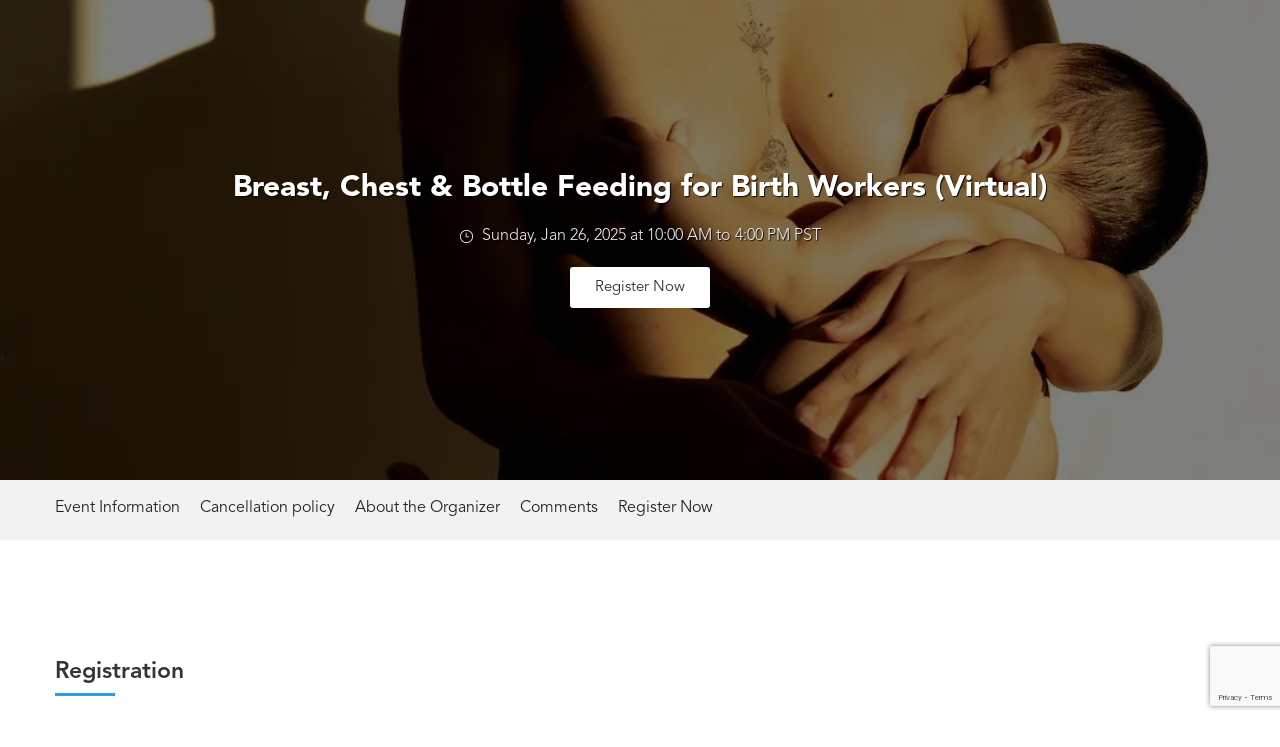

--- FILE ---
content_type: text/html; charset=utf-8
request_url: https://springlactationfordoulas.eventzilla.net/e/2138619364
body_size: 95013
content:



<!DOCTYPE html>
<html lang="en">

<head id="Head1"><meta charset="utf-8" /><meta name="viewport" content="initial-scale=1, maximum-scale=1, user-scalable=no" /><meta name="author" content="Eventzilla" /><meta http-equiv="X-UA-Compatible" content="IE=edge" />    
    <script src='https://www.google.com/recaptcha/api.js?onload=onloadCallback'></script>

    <!-- JS,CSS Management -->
   
    



<!-- External Plugins -->
<script type="text/javascript" src="https://connect.facebook.net/en_US/all.js#xfbml=1&appId=215909627843"></script>

<link rel="canonical" href ="https://winterlactationforbirthworkers.eventzilla.net/e/2138619364" />
<meta property="og:image" content="https://ucarecdn.com/28076730-0488-421a-9e90-8d8d0ebcf567/-/crop/1200x400/0,164/-/preview/" />
<meta property='og:title' content='Breast, Chest & Bottle Feeding for Birth Workers (Virtual)' class='notranslate' />
<meta name="robots" content="index"/>
<meta property="og:description" content="Join us for an informative and in depth introduction to the principles, techniques and latest…" class="notranslate" />
<meta property="og:site_name" content="Eventzilla"/>
<meta property="og:url" content="https://winterlactationforbirthworkers.eventzilla.net/e/2138619364"/>
<meta property="og:type" content="website"/>
<meta property="fb:app_id" content="215909627843"/>
<meta name="twitter:card" content="summary_large_image"/>
<meta name="description" content="Join us for an informative and in depth introduction to the principles, techniques and latest…"/>




<!-- JQuery Library Core -->
<script type="text/javascript" src="https://www.eventzilla.net/reg/assets/v1/js/jquery.min.js"></script>
<!-- JQuery UI Framework -->
<script type="text/javascript" src="https://www.eventzilla.net/reg/assets/v1/js/jquery-ui-1.8.21.min.js"></script>

<!-- Bootstrap Framework Core -->
<script type="text/javascript" src="https://www.eventzilla.net/reg/assets/v1/js/bootstrap.min.js"></script>

<!-- Web Theme functions -->
<script type="text/javascript" src="https://www.eventzilla.net/reg/assets/v1/js/plugins.js"></script>
<script type="text/javascript" src="https://www.eventzilla.net/reg/assets/v1/js/core.js"></script>


<script type="text/javascript" src="https://www.eventzilla.net/reg/assets/v1/js/ua-parser.min.js"></script>

<script type="text/javascript" src="https://www.eventzilla.net/reg/assets/v1/js/custom.js"></script>
<script type="text/javascript" src="https://www.eventzilla.net/reg/assets/v1/js/jquery.plugins.web.js"></script>
<script type="text/javascript" src="https://www.eventzilla.net/reg/assets/v1/js/customnew.js"></script>
<script type="text/javascript" src="https://www.eventzilla.net/reg/assets/v1/js/posthogcapture.js"></script>
<script type="text/javascript" src="https://www.eventzilla.net/reg/assets/v1/js/ez_track.js"></script>


<script src="https://www.eventzilla.net/reg/assets/v1/js/scrolltabscript.js" type="text/javascript"></script>


<link type="text/css" href="https://www.eventzilla.net/reg/assets/v1/css/embed-widgets.css" rel="Stylesheet" />

<!-- Bootstrap core and plugins -->
<link href="https://www.eventzilla.net/reg/assets/v1/css/bootstrap.min.css" rel="stylesheet" />

<!-- Font Awesome -->
<link href="https://www.eventzilla.net/reg/assets/v1/css/font-awesome.css" rel='stylesheet' />

<!-- Theme 3.0 -->
<link href="https://www.eventzilla.net/reg/assets/v1/css/plugins.css" rel="stylesheet" />
<link href="https://www.eventzilla.net/reg/assets/v1/css/main-style.css?v=5.1" rel="stylesheet" />
<link href="https://www.eventzilla.net/reg/assets/v1/css/responsive.css?v=3.1" rel="stylesheet" />
<title>
	Breast, Chest & Bottle Feeding for Birth Workers (Virtual) - Powered by Eventzilla
</title></head>

<body id="body" data-spy="scroll">

    <!--Moder Header Confirmation popup start-->
    <div id="loader" class="modal fade SaleLoadingMDiv">
        <img src="https://d2poexpdc5y9vj.cloudfront.net/themes/3.0/img/CirclePlainLoaderBig.svg" alt="" aria-label="Loading" width="64" height="64">
        <h3 class="Title paymentwindow" style="display: none">Finalizing your payment</h3>
        <p class="Subtext paymentwindow" style="display: none">Please do not close or refresh this window...</p>
    </div>
    <script> 

        function guparam(name) {
            var name = name.replace(/[\[]/, "\\\[").replace(/[\]]/, "\\\]");
            var regexS = "[\\?&]" + name + "=([^&#]*)";
            var regex = new RegExp(regexS);
            var results = regex.exec(window.location.href);
            if (results == null)
                return "";
            else
                return results[1];
        }

        function windowurlparam(name) {
            var loc = window.location.href;
            var pa = loc.split('-');
            var eventid = "";
            if (pa.length > 1) { eventid = pa[pa.length - 1]; }

            else { eventid = loc.split('/')[loc.split('/').length - 1]; }



            if (eventid.indexOf('?') > -1) {
                eventid = eventid.split("?");
                eventid = eventid[0];

            }

            var EventIdCheckIntVal = Number.isInteger(eventid);
            if (false == EventIdCheckIntVal) {
                var aloc = loc.split('?');
                var againpaeventid = aloc[0].split('-');
                if (againpaeventid.length > 1) { eventid = againpaeventid[againpaeventid.length - 1]; }
            }

            var results = eventid
            if (results == null)
                return "";
            else
                return results;
        }

        var indexconfirm = sessionStorage.getItem("EzConfirmpath_" + windowurlparam("EventID"));
        if (indexconfirm == null) {
            indexconfirm = sessionStorage.getItem("EzConfirmpath_" + guparam("eventid"));
        }
        if (indexconfirm != "" && indexconfirm != null && (window.location.href.indexOf("/e/") > 0 || window.location.href.indexOf("/event/") > 0 || window.location.href.indexOf("/event?") > 0)) {
            var chkind = indexconfirm.indexOf("http");
            if (chkind !== -1) {

                document.body.style.overflow = "hidden";
                document.body.style.width = "100%";
                document.getElementById("loader").style.display = "block";
                document.getElementById("loader").style.opacity = "1";
                var x = document.getElementsByClassName("paymentwindow");
                x[1].style.display = "block";
                x[0].style.display = "block";
                //loadExternalContent(indexconfirm);
            }
            //sessionStorage.removeItem("EzConfirmpath" + guparam("EventID"));
        }
        else if (window.location.href.indexOf("event_embbed_speakers") > 0) {
            document.body.style.overflow = "hidden";
            document.body.style.width = "100%";
            document.getElementById("loader").style.display = "block";
            document.getElementById("loader").style.opacity = "1";
        }

    </script>

    <!--Moder Header Confirmation popup end-->
    <!-- Tag Management -->
    
<!-- Google Tag Manager -->
<noscript><iframe src="//www.googletagmanager.com/ns.html?id=GTM-TX8F8W"
height="0" width="0" style="display:none;visibility:hidden"></iframe></noscript>
<script>(function (w, d, s, l, i) {
    w[l] = w[l] || []; w[l].push({
        'gtm.start':
        new Date().getTime(), event: 'gtm.js'
    }); var f = d.getElementsByTagName(s)[0],
    j = d.createElement(s), dl = l != 'dataLayer' ? '&l=' + l : ''; j.async = true; j.src =
    '//www.googletagmanager.com/gtm.js?id=' + i + dl; f.parentNode.insertBefore(j, f);
})(window, document, 'script', 'dataLayer', 'GTM-TX8F8W');</script>
<!-- End Google Tag Manager -->
    

    <form method="post" action="/e/2138619364" id="form1">
<div class="aspNetHidden">
<input type="hidden" name="__EVENTTARGET" id="__EVENTTARGET" value="" />
<input type="hidden" name="__EVENTARGUMENT" id="__EVENTARGUMENT" value="" />
<input type="hidden" name="__VIEWSTATE" id="__VIEWSTATE" value="mFhsQTWJ9hs4JwrQQR3oQw9/qcGy2WQaZptNvhJkCz2tWxHB45Xjq0G5nhaX2Vq5Q1DU1cpRedLpwCg1iaz81JBB7Cijc0Eq2P1QJQkAeGW8117zYfOw/RydXeCTgjfyCgEb6kS/T+WWEj2hS/kSsehgIDpED2R30QenqYf8thOLWFlMPlZrdNpZcKoXQNX6rClSVANfB5jQu1IiBZFLMHyKaqH9FE0cvj6GUZKvTkRn8ZHVF5sKCm7hkJRDHa80uyoL+XoyTjaB+kx8pkxtp/sYXd0nWqXMt27gDGIRVXvMnZw6nGgX8pb7Z+j0tndJDmK6wR/DNsfmwXcn2EEhpFyPpMoDD/jLUQne049KBjWIYxKx6JxSBfnXS1Zj4xpzgSrOReOwlar1PV/kyF0xsgzimd+DTXeDokMBsoJopSFdNLIDz7r7MTUokXRMOBHNr3ci1nr2UZ/UqWN7Uef4y3ffH/XgL0C2FV54hNBXFjIvmBX7Z8B9mS3+39q2Qnt7nYr6VM8UK7dVOkF96s2weKfksBbU3a2PJxIB+/t4sw/nJWDOAEnAcDmN2Mn0jZvi03ZtvogGpRFWteeGAefQCaiqsP4UV4KQLi0pVxV24P8Ew6G0TSTr2+1xMIGXdQoJo/Je9UfLKXflb3hNnBg7b5jCgYsLNwf04aqC7g7iI3JqFhiHAH7C1v//OAize4pJzQJbmvLiFULwaiftjtrSRu7ZPv+ajS4ey38UEOFp0Fh+m12JC6whpHmyohyP9Bn8ZqLnOWbPP+nIyxrDv3eMAe4nc1pPYe9ZJdmS4TCSIShFeigM7IUER8+0KawV7vffGF+n3XDaNaJniNhBQVE7itQ0A7oTAfONXUtgyq/lBNOUP5OO4KRjLrH0MKh3rv6jlUI3GeUp8lIR0uR+A8cbL3JS9993fAGseOTWt89OUwEuE3BgSWEETxA1fxoAZ3GeKnAh/q5CSF6lPthmpUYPnvaa4qA6yUfpAyyL1O+PomHRjqJWuc14phgV+SHNTyrHZOMU0MJeNZ+DUpS7MbrduIKhEi2isJ3ygH76F8jVRzTN7bBbHV/iZihd2pEJZ0eeyTFZGN8WSPGFLVn2HPQ0Vp/gg4NeR9Z/q4Zeu4WLNEBp9mISiVrovmP2GUnA6eUSnrhWGTuJVRUV66virWqHU2Agv6XSJqEGerUEbrgH7Y6AYVW0v5kQ9XYCylkvW7o0uQ8R6gVKVkCl0WkSiA8EuHcBCCwqA7/ls+wkI4SHyebwjlJxzv1NyOkKKZDL1U/piZM6WrV7tq0olHRgTah+gD//keASBPn7/DEc8hM5Wc+jEzc0v7EMHkKN6BQ/P3rflRq0str+SiligSDpTFp31/bpnGB7CaX3hBs9EBGRDW/[base64]/LuFtMpaj4qwuTaIgdFew20on/zEaUEM6WQX0lmWlaM07dhdky39eYDE/Op/I7rbwsbKXnKLmUeUg42POv2+524RRDBnAeOd8+n5jLPgnP+nAL6/hxXJzF7nzR314CZE9kw3rh5gTbSxjbrELS5ChFpN09iDSWBo8+DH/+BUqgexSi2XWpYVZaeYrFvsnuEqlYaFs3V1xyzA7NSeKZVxjSPKG7d5u++DZ/Ixbjw/2/TGfzyxLQel7bMsjGr3AklmnVgdsiO0ezSadtHbbbd6LeFjF45tir7QX82ksrX3AbZ1yALEuYl+4Ke69xIUZXQ4r/vw05Tedqfp3zdLrQ1x1V+W3yjmq4vxV9QV8NgWEBHm86SOvHXbRSZKXwQpxP4pVUiRKJz/nbW9xipfRcUnwH1cP6COY6faPpwxC8rWWWSpriJ2XNd/0w5NAnV9H0lO/hloNoe25naK9f7PyJEzjVOodlcAY8uTnW8/kcL1FFcZzD5lo4vq/wVSB6z2oYiR/2bYanntt6LMRNJdGtKG7FPQG+l8r2jcf1iPq/2XIZSYEx66A66v5jIfoT0JfsSLw044vhtHgvbSC7faSAY0PyFi0XO9WW/MwTu2R1cWcvgxBncjwiBLKp6otX8dsnqaE5BB/20ABCOtMD1tV10dHkyzGNzjuXGTzi9nSwVABlCl1KFiZxEtvqNdJXVqkBp40qrTtkGu/jDu4Okbts0yw74ki0AgMPT+C5A9XlzDnCqyDlSHRPR+jWV+HImVS5+Uc16ZAGU7kYSowbPWT+LLk7yPJhneMzJrPovCa5YO1Rwa8LXg0qooPUgWl054wwThFGGkQu7HcegySBRzfXhcrlj2AwvqFLRyXMP8IZe721MrbttC7XXZqddQb3Y+0TYZ4QB/YKq7zgUIdmP0vWNC6I7/1GkRsvgFJa3pXosDaR3a7ekO10E5LmWDeen/38DB0a9C9jHxOWRx/p9AHX+F4qoET8V5g7DehBcLPbmsSMkwL0r5QirHFA1RWd9PeNFEU3PO5YI44b4y2e9GfVbdqTmANXrDQoers4z2EHGxZYgR5+797/0q7fFQzj04iu1m3mi35G/qzlwY86kfY2i7mCJyj8m8gkkFAia9rM6eeptjw7BnZU/mo4ZhZthUnP0mGI0n1tQMYfU1d1v1HiykWhh9EIcmuf4xmLgE88qjLwXjz7LVmSKBrZH4JptdFyiXBgEB/XJAWQAipzRkZ/rXMYtwCtV77dTv9Enc+ou/JoLeOetMfB663/tTUID/MF2uo3+TtrmvtwQmYayAfEBHecXMbn8wlGDpC5NN6DDN3Nv4UPUkymil81zX3KWXstLZol9lE0SqLc5g0BqjqfqKG5QW/8Ars2LWmxMewf3rTstrRFP7eAAwoluVM6W5lCWdrzn6YjVSkAW6k9ePBAzy9UU20pXSWtOzygJD7atgfFKL6+0AvU/X2wZgEmwvW59JPaPB/qcXvN9TYvx5RTwgaYf44InRuqxQio+1P9ucPUXq7F8w7ox4lc6k4adF5ukxKqI5vWHyJ1T4+tsoacA08+vs1Pp1i5qbZeumFBkyZ2jYjjSKt8lmnnM/IODJfZ7OrLKTXj9OF+7HD3jzIC4P46QkNxBNPs/LCS5OWw3bh9YcFxgkJFYgxXuocOmTRw+xOGEgGfpfNZhJGC+TSWPtmabT5NtlUwPlUB6jvsbIx4j+Wq8r9lzvZPUVQxuwehZGNbhIXOUnR5TsaDFFcdliAONuaSpBJEg7d/vpi131bUrn6s1g1goJvKc3M0qOqSccyd/HysC74mxNPZHH24m1gKLXAPQ6ObtL0GzllGwfiqG73r233/sG5ixr4/OmxawZ2r8FZF7q5d6aE1OlU978qz4yTJrmKrEtfw6+BCvSHPxcoa+oKXL9h90NWK1fp1gnbp0X4ldjEfu7wt2+k2xxra/[base64]/dfkmWVAhWk77TSOa7exqWdyPIio2NIY/Wi1Q/fHBwUSzbB19yVYvo1F9H+s4iyFJZ4+jEuwH0/XM+wIphkzDBsaP2mJWrFlwLhGzc8GA6Fvtehi5nQLtaSiKUlMsyFDuzXkGTJBrUelXj0zuU43myTsJDUcHHqBGAFVthh0G3aj+Nt8hXVjb/Ks2vqClgRucqDNPAF0RzCQiUNbqa6z+Xxbfal9W5SoEyuTVLVeqcRwxBv5lwskJbf+JrLrSJ/A4vkoIeCSFvwbHGmEfQYKX7m3OtwuJkwZOA3+LlZoRAMgw56xkmcYlW4SAFEmj6zxYosMk7uAO0X1nk5VhIigKsfRASFPcTDC1DGDNwhFR7+aIEojvqpBeKIn2J4r+ckM/W6H99Atxiz2PUGsRGEG8HVUeb8NZ97r88YAmVebme0swE93PbZV3KJTjZMXm9ySlgpvhwdBcdvfYAMi5YgKNUF9Rz2qLHyRE85ezDHB8XFjtkteE8p8KxlBQqtxWJiMA7U3t9DS7dBNkRo/mmBc0fLXM66Show1QWqwmmFmApNfYeZX+gerp5HRc7dXkQaTi4VFOFYymU3mnAign5g9VTdHZoCxI6Ety4iwCDIvWdk/FEnDpUftpSsYPatU76217R3kWnjt09Ak0JBZs8Ez2qQ5Zq4ziFLb/[base64]/+SDfUyaan0OuXflnOjD0vihi/JSBFvfe61GlBclPq91kOumsdPL0gXQ0gJYGxdcI7snCNfO93z/7ommLSumRk+cyXO8XBvntUe5Z9OwsePxxgpAAkKWit5GdHix329bQhqmezDIosATVVT7RSdrduJXLIaUeQ58aX9OH532C0VtjQUN0BvL9JNNByrs5Jw3kwddC6VR9/AT9wKcgXOgljEqOgAYGF5X2pm6L371VbRwUqac7ZZ47sTh+7djo4zkYVC7vw5n6uJeG7EKFI2MZeno6HZVoPiYdOvPgN3YfRcC9ZwnbOeSXjXfP851zevG8D5Xq9VV6ITND+AnlQY7MBwxCUPfWpi/2Px2UcQuNAuJ130gah6P7B7sLHuD+EDcBRpqFFiOY6eZ7iJ89Y8tAceZ9M+yKLM4Ya6E0E5zTJ4fcrJhBCxjVEZMeop9HxRUui0ED/6Tvv0tV12EqBT7K8Qjm4q4ESBT2ZINjvoejDR0ixGnrAEDnaonGWoiG2WCOva652NRoOhtilNTboXoB5zumypMisoU4nc3XYjP2YQwCtr7Z7Z+h/lXHW7A3/3K8VfquUFOBcEhPv2GXY3KQP+5xmCdhOigdB8+v8DhhD2CGpvic8Rrsj+4qtx3StxL1XAiUdA3tHvgLS7Vvm7nxPGjjFcF37VzREWP9tjrzSXZ2I4S1uovv7MTqp8wiVn2iJNpvCmobgBTaX/lgIVLWNLnmea7OS8DKFmiVGOG2/ra/VpG8zLBnwsG6sKb6bu1z2t8VhInvsBmmqxdmxDxWeBWCuQw1FU9e5kVMp68O1HlJTaoG5I27NrXcTtbywreeIo0lKAIpfIwWJayRZeuIuziZNVUb8BdCVeCpM0zPfJKIrKWmvE4sJMm7LYm2Ges7Wv+SE4tiC9eYkPwt9Xs/kA7zL9jCPzYsNlyisp4okQ2Rfj3Bg+DdFlfZOJgpNUST5rc9gOd2qIP9PJLlgzk6RStj9MkOJ1f+OIpgI8kZbH33vdqZqrGHx0PEt625nU7v3AkwNZDwPYaer0hVzPttsNZzJfzS8R091kb/IE8/RA3vXEedXXuMZCT53JBcQiQKg8tjP8GQjtGYl4+akFGVUTHr8+GQJvSay6thHmFNod2B7Akjc9VI14mRAG+9P+ntXd3mVlKAuHEKgGbeffz8kkIR/D8mWXdstGrbGNBBd1K2zfeJIlG0oew40L/fg1J8DN0PDc+ktM4zBgQ//OyYnotbcJuM59lp2TtNxluXeEkCbWtJzfuogdFNyLX/uY+F3sVmfJTLvw6jYPTYsHAnR3MQ3IBnYv1xGwYllDz3S+fPcfftjR53pwmmLTunljy8aEHzdgScZaANHGoVjM9Ns66Ch0zLF5beaq4ysFLE1ln5Mee3SMfXiQV2yvbW+M1Sgpeio2zyhdDmHncOXFSk5PzRC0pyJB/2F8RZM35nh/xHvZZd1lLN1sTc5D/GvioxD/oLobU6nUAyva3bnoOtH5+ryXBgNm9pGbtF/BBnTJ2wPwC+q2f0HTk/[base64]/dL4kXF3qcEn1z6oXsR0AAutzdjck/BapRy8mUUJ+6A4gFCRUb81ytVZ8aI8uVU8pCAHoJDYpHcyHjwE7Z4SK8gadx7OozIcxdS7rWWqn5oz2+xd1RyUUwltG2bvR2q8cEW/FvF5YBAVqfraVMF4iqtcBcecUyzPffIrs0qTNw2NCF3+KdzxM0SMNYnQtttKakQEmunuJjpyYM/hd80CVneef4xn7CTI2ZRhCKXRS9Wj8xSUbsnZGtumjUbosFEeQ8Dv70yUfp4FmsDrKzZJFzv3lwRVmeGUA/yOmEVbYTH9lgKfU1Q2WjXat2nh7zocJtTCxH5BXmQm10uqGghSiLc9gGEmKLTi+/2kvWzZJWoKk/oGA/WS15JT7k49P6zgiUkZpPkqewyw+gS8rXew3fwNIiGzC+gwPfOHVmEz79tYoW5EdXNl44p96aGxpo2Wre8+J1SQ4q9nkHpsFtnOueq/PLSH7nl2yrKw8d/6nBalrH4iOBOiAQ/GVvLqwsLtfLN+hFZQZybnzMGg10/OvYzBUPe49ZxVJVV+o5Z62WImjV/TEd/6fCJJj05t6KjNBJXfG6cFLg9PLOJO9EUWZRQXeMGFDXQDCZ8ENnibjaqPfScKPqrOSWjXW5JRxpBwqT4IG9HXDdCFlrQD6KfIldjmp9gyU42VvdWY4uYSzZs8FHAMhrhbPkg5cxCEIyA+vn3FO5qMhCdn0xTz13H1/jJ9cRDqDXfOJWrsbY7UPjQyiFkotcNsSUjhpH7XiZhOWQ41g5Z/qeV9X6uch7RjhMl8//[base64]/9ExOakdvC9UerJWJFZoTpU+DF5yAG86jf2a8nd/f/b8JPN8/rgbRiX3iPxz0+qn8/948WVWg4a0PqEA6tGw0BSdd+7HOL9FIBNSiwZDFueXc9oKhnk2xCf1j+3L6uM0nk7Sgbd7iWEXEfwgJV/TAJso0mOeEKb4JO56mhNOBAbB30Z8e97/M5QujqCI4bFUtQqx+bBoF0J/H2gx8l/gvaYVeHFNaOR2NGVElG/fQDkfbreBxhMxGRYY8mQ4Smlt9zBsCPELEI9FF2PuSATjwKOim5SjIlnhTbnq+ixl8R5K75hil5AemYjhX77I6mxJigY6xqmocitu/naQzechl751+isxF4/BS6Xmggg7cPdKUJnWD1loYAZHvt7KJ75+BUadgCw9xgKEnWOB7IMbYdAn+0Hkq1T7z++0v+miBGaXvaYosPDpBfbmNl7KLz9DS5i40n59GgWHQxa5CyGB+j4LsVAxJySVzsf25dkOvOV87dwQ5Xf4JNBQWkCga/lXg2j2KsKJGSxMpVldfed7YEb7HYZ4C4ZOVtOJmlZJqY5yPwcz32dx7LSoSbu0USU4J1yXYa2WX4I5qjOMSqJYyngqmPtl5HjNwE5IJtIsd9CIj24ccO6mo+n04CB6hJ0TBwIiFo85xOqwtTHDDwtsiQBQUg7rsTR2LLGgfGN1oMWUIOUJQ+T/ADeBIwfj8+4y5NUhs1t+1NBeWH4+69zpDaBh+Z1cWNzJSDqfEp8o+oNmpSAl4Iy7coqvClNZlYz1IBI6HvEHyueDlVa6jxeI6nAtp1xarfegXjRbbI+SOE3fveMXSVMudC9bWnKqIJv9QPV3X0g3rRLA214i3WoOh/UkkfVcqLykJTf+1CCoZDCVQaLCknSHD0i49ofHiaSb9V/BrINA8CJWU7qgGbXSCh/C2YPOIUWzYSBYnSi4tCJRgxTQGOfbN3ytqwOKAThBSySknI5+trDuXyxIHpvX4ehP3/Z/n2ICxOpJCwbPoul6A6gyb1QzPVTWphAPYsUzORJPIY8nBh3B8jpE6QlN6WPh+Zc2YUjAua/2DwJ2mye79j1JYNSgJP5DpHrBnYmHzc+fCfktg94ZZk37JehQMpYOzLwpAUrmVyjYFxPeYFjEaQmOjjLqb1IZ+qVkshOIj3ppKmko6DwMOUtPLkTq1ZoP6poN2igVMIGlj21bRqrGqTVuosp9BAHmtZKh/3zG3sy+Rd6P5OuDD3bX9IPlSYtasQ7QbhhgNswC3wip3d5sguNCb0XRQ9fwAU2d3jUqqvWTi1IqLCCPqjcmKapFOrnIidgNCSUlyRgbllspEs0d0Yv49OPNluXjZDeFGCGFZ/A240/COusX78+ptLv6U/OSD2GK1U8gMALdZ2hrGCq3jf7J9X+X8PJx3ABpHs1yYJmGL/aQN1KrW5i4DFcGgNoNvFq2wbeSfCgOFRkqwB5bcLO5EzMofy90jqtnQXMneZgnitiF1fqiVKVLy1SD6xQWwB0zFj9RNWOAX7LLtSlrDUoDYmtPxsYVt+SS0E6Woq1qZ6kiIfsX5Pov75qzJ/COBbmI5Qllcmsnr1cevJ0S0o00zvKKxS6HrfAjgR7aEF4p53XyCrp3B507kN+aXe0DROwYkaLcEwK7c9v+OdOvvt6Rc3n7xxdhBbmpIN6JGQLeM9DQI7A3venmgDFHZG9DtYUdg7fMeaaYwRLVXcHCdUECDkJ7haCKp9AJJgiaD6ey7hVJS75eS5bLY/9MwhtmiZoSaAW5xpGJ3sLoXMHLpHoWvLKXM7x9xwJG2CISY6eoIFOstY0H7DuZlzJIkvdJrJxr/E9Y02P6aYfkxhJLMY3+tfdwAx3rpzUB3yaU5PAAsS+Dtjr4oxdaWpeO8DPYEPEslZ7/LjO9EzgHh/Qg4pAliJtL8Ghu8sDkOMnUURicJ8cBVIPgQC6rztklW2mRiUZy582KU1oPd08xVhPf2/[base64]/epngvU416nkTeKcG92M1b5ZuhKphc0DkuxVZgY1E1cR3DuUwT3acEfockyZwbAX3XzzGoDlQ+Xn+hqgD06+kmBHG0p3/fqIyHvSsG1OZLqftTRLh7uANBHF9pwuJZO0lrmsAiBvgdE2U4EJIx8TvWG12tP/8zJLAu68gX/NVbnSxPnudu1wWR4LQEoiEMK9RNPDlL9u4oUiFSUavSfhCF44mYjmJpUfUkNgWOLoRZwmdYcP2dvio+ZSWO06gkjfq5P1KJ9bAAbIKZJCg4lT3Iytxl8DmPbGw91rUaD7Zw/AAxHTe47xSRS/pZifm2FrLwDSUNagy8dFDNwF8H5624YPFnXVrkG0FlLmgTNhUU1xmVfbxzQqBdn6ZSIzrTDAdlN7JL1qDvRrdH8ZQsD/dmHV/JU6oWb237FaLPtcri7BY3u7dni1+pVdM1dZpiuJKOpD9UkpFnIRsIPhEgcqA/cikXt9pyC6GnAqxWHPUsL1O/NhxMhhS6aYNtZ7haiNQRYXNeFOFaHoFUeCSXUI1qzHTmLI9FP9Z6YfBHfx1//dcAF5mFSVdRKaxYkrEdrzjDna5hVcRKsQEKWc8B17m/WxoL6vcQMT0e72o98f4nMKa1T6BbOSn9nyorA5q8jc3DyA3T2xcpntti4hQVsQrK3pT3jkHmHWST3vSbghG08kR+EQo/vkAXeJ5olsKNcy4ViatqYikmIpccQQydOB4VWLL1Wisx5m0iFw/9yyQMmYGGXo4LrFMgA1aU7uD0gIgk6Nbe9dYVNCBnZbEwLlV6Tr59nyuZrBMLKK+PgYTfBzBrswiF9/+ATcac7oIniV5MAzoT0uzciptUfHHSpXIv868WkVvf1Z8YmTnhLNiRm7EcGY5iGPLp5Hvwb3s9A36oxy2xIhoqQaV0KQLlsnAmrbj1KKDw1IYA/JgZnwREwr+mysRNMTjweiYBJlZKU/7Ja0LHM9kI6ihr7U1begaM/sj4nmpwg+TNlMnQbvLMgG48z8ZbOe73ysUB2W1nCLPVOd8N3HPIaUfjYd6AnLSJiF0bFz8GJqAV+332BNDlrhqzoLOTHWM3xd+B6jZPYXCSan2zS4mxERTNs4gytaEMBAz6oh0pi0ewewWHCiKIoeOczxeGtHkI4nC3gmRgJOhlUhS4GOWfYr8NXvJZf/eZKPIEnz+QIONNDTvMOcJotONv4285FgU4lC1pvhRNamcJPFlVKFamo+BRiW5A7Cj99ftTUneA8upef8eJCEuZHFw+t6IaoELMeY74acEvfNT77ZTgtmoniru8hn7JSyl4tYMB95NEsY17rlYU51w79gf40q6rLz9Q7yS/vxWnaGMIoyE9b17dzKYr6rJohUqbTb1EFBMxVbUHiSX+n3dtvjhcNwxlQDVNnHeqnTJopeq4Cgsf0nCtvNCiY5FN+zn3yV9LNDtaPsp1CX0tX273ZlY8+3OOovW6ddU4lWNWFKcZ8b1Q8/B3C/2jFxZx/jg87HUe3fKKb5WDF4S+HzEiENqgQis9YbbUe1gwDhwbzLSc0ZFSijYvWPpFg/DTFSTqvYXSbHn3lUntoEXrwJPoqq6f6RRw53f9bMtPb8ZKyzLaaM2Lx9NHweF3YiT9910vN0FZ5pk/qRYxVCe/CXXeCs78fsabzLaR0/TedfKc+wCxnWIl2f//OvS4J5oZrOQ/XGnDJnJjLTXwMjTohGjc+kdVd20pINZP/8fKl35cPqo+iZoqq2XEzt122fRtXD2E6yKsVblkPCead4d8gnR6QuBhI1GcACfVkc5VyrtmdMC7bltpKtxPHtBrbdd17bqSkT68rt7/OdPlmkZYx+UN6dX960a1R+5aCi55XdHOXATPDVUwTMRM5zvPsat+R2TyOWOw/LbTMpf7LK68p9++miwtFKRkM0vzWLtf4RELWBXugE0VVc2qxTD+UXzSAo49MSIMiNq33HFMQ1dAhQ7dvVBbyttjt9vODppU5kBQAsrK/C52O5dXfKTA/F0yuanklwzekMhLSJaoTt4m2DpqOwL0/wPTblefsmkg1KBgfAPtSypdcQrgJmEJvQElBDfY49FtIHcj8ziqBQCcYd8czQzSH/dzlU8WA7WGVoEgA1Rg+MIc5cu21ZoMA2xkWBKMzNBDDjWFYzloVx25mNkrXfPe1xz82Acdamk7gXO/51BqPk4cm8gKyO4h1M85q8Q5ZVzmaG72l5R7MHYlODsYW2KJlHItUotZfNfSeeyTt1GKVVOp8OkVhMY1wEE580+P88Rc5gOFywy398qwkAHuBy1J4/pvUQkYzZqSe6Oo3OeEq70igzCfoZzpiBGbWZ9ejDQ1UdYXSXDil8LvGkqWdbcZLVw5MXOxK0Yx8E959LoS0HU+dQigf/YOmhCToOeBxvmGXcL5Z40094qBApWwPrqT5YaiKurZozB8XvRKSKwIc5DTNtp6GvVuEm8r+m63I3B/UjvDj4QKVBXfhZlkwg+D4JAZeddFg2KlDEDFlvXefy8BG+pByrTvea6mkt2wt5t2YCktRWLzGTVBKhdFZ0HyQGNcOKSkwn/2vtbZ45eOqRXQ9WuqgsCmqUlylrtg+oZgOA7iznwi02IKFxMgxfYXs4KlBF4boTF9JHkAhMvMmZyV5qvaYod9NReiVSJSN5uTdppnhOhb2DcLPG+osYbPoCyhWepNWyP8bCWb+W9GwBvr9aRlwEcpwdr+OcvjdMtJztMa03JafhpE6q2Gbv4s29RIWrcfg7C1C/VsdAgevigqCIPXUvgPAhU+hz0Ye8TiL9czC/mcUxd2ebpoCL5bP6ROI44Jm2g7LNp670iC41vxP9Uhx947tTJXkyPbKt7COi2SRnD/B/30VLBxzWnkiPq4pdrFA6SsFnIccvhApurDyfaIutW/uNydkA8yCGW9ZyBw8Mh27HOAlsfu03l6oNoJ8x2g/2f4TYwfqCovMVeL9keYFWeh3gUAtsqULuGaxue47AniMY47WLSKIm+1q++aFYX/6tq6k/94wy1GXwVR/0JL7eYt/7oJWJ7gd4kJYcjCwrIiXt9gjp/FeiCJIOnNYXpve3ubDf2whclWkIL/kROVwIXMtTr9Jf00YAT4sjwzOdz+ZpKAOzGZK1ApYqi8L8KkaJFjscLTmmMNYTlW853213Ad9BrfIZaMAkb7x35l+IoGw9i8+EZK+MlJ6eJLkNxAGPrRbRMT7c7lG4hMZKHv5HlaPwPLGwNh/owWWhYZDyUf3iE4XoVs/ajfXUoeMuarOMmUplc6IeKhdZsypoND0XTs2nRVO/DaHlvJ9zJEKaYN4eA0OVvzKkXp+cWsCYiIM7jyzT9lPDJNwiA2YsiCxOj+HHFpPvA4wLGZIzTYgOQRTIeLaiDnDNubkEbEJMkp1R5BQGBPoF7ETF/QJwWchTrL0X0LC20KX9gWm8kYURwLJqQwczkJsCMIcb9Ik5GNqnCmyLNg5XlrDjq3ng976BtNNztsGzLKt3gyiUfvKipcc+nin9t0+M7FsBU/jPsbxrEVss6MI6kMFHcVzKtE5KkVx8NlqkwscpwdTnv0h8GgeOtZU1KFK9FfeHffaDOcFVWVVF3R0iLloCxcAv3AhOI5XLG+XJv82uHSSJcUdshwOt8ZrqB0YbAxl895lfp8tmWB8v5eKOF9RGp4RpP2pou6QNGVDx5lrwD8z5f6cx1oJMq1SQ9Dv+0mkT/JsFWhTyLit8g9ymzSFcCapVyaNC8esdPPBAnxT4DcIf79WUMk6oVkJ9BxqSuFb97zv7XsfPSUSik8NoPvlBxFev/gJgE/VJakFw0D3b00BY5JoVlcJs+bkrp2RJyVyhgAfRYfpdMAycSNM3WxXTLuNF33oybZ3QSIZfHyxJK4xmiTvBD/FmAydiv3gGyfrAEURZ4VpbJqIDNn2DdbDF/Xs57cWahR/pM4UZhzW1Z272VVwaGrawWT+xeHt68SzQbVpwfOJ7yMHPX44wS1ktV5yuz3XbpP0C2OXFDI1zaOPJP/jJrS2YEn4ut4rU9iEDZ+/d3DI1JInGqeb+LX7rGMcJwRdR2ElkiNCzOTiwe6aHJlRSngO9FXy4kIzlN3wBAjxOVuhQuBOHKsj8ZmRMLIVwWP0AAKWmpMFsoW1x6Y67M40l2ORrYb6kuBQKuw/qDdD9xfyB3pyj1AdLB/mzkiD/JNeSoTHd1opyqCG+QhdKs3WAjOUOFW81ubo0fY4shoXOl382X3q2W+i7oCqMmdtHcBj09yupLSyqJI/jk8u/VAg9GNifL40PNnFx8lbI1QZnk4mLKC6hay2bdziEtmI+keiNjsD9I50N80ltduiOHC2zB5GkMnigEwYmSj3yt5XHtWYtWOg5BFcqLGCgG0x8U1djrl3eXpkup3gnmq3LMapugkldQKovBZC0Fc4F6uqYTUoMK/Vu+Vz40D0oFmuOmP3cHI9yBYyRjPuVAARHtvzT1B57APaQJ17YRL/EyMIjm1jcL4v0uULhsH3dGt37CIOEEjCT15jaWBUtkKnn2hasUwKTD8z5Bzcr+M5BNDvzgmf0M8YmkrbJlf9YiAkatF9D/9nPKzWVqb4wRShrIRWnvWdYLvK0rjO2PUSwffDzsGK8farEFHYLqsHJFZehxVzb6j1ZFwbh43XU3b0UBr8CwuCXlcYeQ5oeZBdTftWv6Eh9PORdMt6gssNwCXEEVO0EudOI17G2TrRA49WFD7fUh8J2pl4wymIDJ3PDMsjwp7Y2O9xLOFWLKrfVNdSqTrSaWOa6QM7/S+O+/CPtnQO7DFFwBhd33uVleE8/7Pt4sa9pESM11Jxro4tAlVyFhtPyO9hJ+qNDGtOduCXw8Ke6JoN5HaLHEdOY7zQeKYX5R/fD+pBJw7vXPwfwDQqUjKnK6YcRgo+OarfPpzJPifyXC7+Qupe8i+1OziQCxbSwzrUu4vi3kIzSMiFlweiiytWgKdPbUpUewkIlVTqMM=" />
</div>

<script type="text/javascript">
//<![CDATA[
var theForm = document.forms['form1'];
if (!theForm) {
    theForm = document.form1;
}
function __doPostBack(eventTarget, eventArgument) {
    if (!theForm.onsubmit || (theForm.onsubmit() != false)) {
        theForm.__EVENTTARGET.value = eventTarget;
        theForm.__EVENTARGUMENT.value = eventArgument;
        theForm.submit();
    }
}
//]]>
</script>


<div class="aspNetHidden">

	<input type="hidden" name="__VIEWSTATEGENERATOR" id="__VIEWSTATEGENERATOR" value="0CE7F93E" />
	<input type="hidden" name="__EVENTVALIDATION" id="__EVENTVALIDATION" value="Gz7pqHYeu2q02uJcnq4k9HUdJwD/58S0PW+r+SQNGbOKZEvjuDGUw7yEXuy81/o9IF3gEzdfjHs2dIAetwhVMOWqkYnvCmi2JD7ZXAkhPCh0M4UA3weiqS+646V8tdkuEYGQlsFGS4LRZL01JvtzpjRO9j5EkKFDlWQIMcQbNonmROSe8Ehs5qaDa7/nFy/eTT+2bBKqCdlHNjkB6Wjxbc7SoO3Z9g2vh8FhwwhjU3pN7zw4CK5vIswWfOj36sNlKPcFALDexd3MMEvCXyccAn2HkKsd3OWHdcGhOidfUHEKje2PC31LlvtXj3/eHGTGZEeTINJlw+OrM8iAvPGXwISxExXohR4AQnbcdgGKNcXJCF0W4BsQ+OJoe3fgXPzQyWplotBOFQWX55U5pSNcwr8MvKzbgKOd6S8Zog7OP99QTgwhXM9/bVIP0VLjclJkutmVZC4Kdnjbhn8zpYTxWOeEsGMWLlHroe9iVHjqZ7GwnmvqYZqfyOtmaI79vdzx9yEFC/2KwnFGo3aTQ9qSr4YdfsnP7L/3jbGRLJL3SOAdzBc2AD19Ov+aXvdnt1MxQRN3zMArclCPHzSgaVspCaAdK276diX8Tn0PQIFgb4rz1quFJtBwuIEyTIVpygEdRXPxYuhoQ9yswNAabOx+Bdb+APl8KfGVQnYLpgquOHBhDTYjfOOys/0NkEgyVAvtqWU7BjmyEju+VxhVnN9fbwcn9U1C0SfYkfOb5OCQGBCAeNhBtw+zOQzhc/HKPSuN/SJHdHMK/BAR1/54smHl0lshV/bjHF5l0GBGycxUszXTlGxL1MehcQZwXP8+htd/PEPJ28/Xh2ZoxCzm7YwSXJ97KXjPPA2Z12ax83wst6f6fDpoyU/[base64]/RG2SUALmYnfSNgLB2zlcfKlOCTeyXYz53mhFmZcY8DUcUroF+iXMX7OklBotDxJCZ/C2FmaaktAc1nQN0T/eE0H2UcECiu/cyS9PaR081HtGR+7xoRHeitDf8CwFWTOQbL81r70zAXYcwCydeaYQ3fSRG3wetbXkZ+HRDtqINAVoa/PiSvM0ac7TvhgorHCd769jhpQkFnvLKOBa5905l5VhHCMaxh5lOn2JBdCrnDdvSTvPXyo2B0RN4DZ5HbDAnoJrVowmKN02dFAIoLkPHLtZaveU+W3bT6MF7ivs44ieFI2XP1x3SYWZ7YlB3rBDEOwQjzQkaQgKKOHyFlaO/HDJYSjd1oZ3zdM02h6gtoa/BHneh1DVKV5nKr/Ac/nyW7ReRmZmvYvzhFkpw0LTtdQyIJ3LchhTpKMmIXdFYb8aMQ803ot9rps1+AijWPr8V9g5fnL2nOwLfVIjCZkSuHLsV3bkUsAjXwF8zXh8X7IK5edbxDzJR9Tz6VOs/Fa+YY/F7uUxgFN29kQl/VGVuFZAWoIloNlmRVdDWGa480R4sSlwO2WMAJSg3M48Jq9PDI5DxhDzrTL1CaPfB18OsAtjtVCgXXeSsketbfzcbk7vOJv74UpuSrmaqLh42qZ0O/[base64]/EJN5n2xdSXjCVgOxUin3rL9mAdo6jk6Q6gfzRE1cf+FYypVi3pKeIYfBp5mFfsfAZ2k097xy4SfDepClKquktb0QDtpr3dxkQj0f5kvPbIpIAKwvgGRvnD71oaH+wto56tmyKYkqpi6IfcjWhj7l4zIShed4p3tf8G9LTGwGSBW/D9sKiW4Q0kLVgsSeq25S965a3CIn7gvpRgYGVVjw7bnA/hOocw1xLzfINWhhagpYr/uS+O/aHF69b1XUN2mS0S8AUEfs//vAXrRYOd8cmYdxzf6QAjfMUsk0keB3O7SKo6JGAPF0a8m368N6rL1GvuCNFl8gvvBxsJps/66WOT6dyQaxee69+YVz4GFPHWlXVIFGO4GMVZQmDAH6zl946LDHkrhW7FmEgG8Hh++Z2LKjO2+t6Z9FsUiruzZacH0gewAxzf9eS7x9filuBPPYalHUXuhXjRCJvRjj1aCA67Q2Rw+yMJtmsfTUaeDeul2VjbuUA9/cq5dwIhWD0Ae2U+X1CThL/ChumijNUc9sdAC+kJJxUDR5tDFmG6cLcZ8EMVThhfaoxQiPsZKe/9o9D8LCLEEQRBRrOOwA3XDtlY4fsIiub/LaYRorbRx1sdR6xgxAuty40c0c+sCbw8pXw0raRjq6s2/62jgtk8gNK45ZVwHCf0V8juU7g8Km/4xOBZdKfur9E11aS771/[base64]/v6HmAPjOqPZkotx3NG5glNppZ4wKRiDnrWjN87FS7vwmDrfhp/Kl/S0hXBef+SHic/qbLxGlCi5ei316ZsjIKo+BnAhHhsOYMFhbHs8pXnVTARiQ6yp5CNmVBfIyxVulBcV6CPHFJv8GMGn+nKAa5rj7bo8X" />
</div>
        <input type="hidden" name="ctl00$hdn_eventurlforabuse" id="hdn_eventurlforabuse" value="https://winterlactationforbirthworkers.eventzilla.net/e/2138619364" />
        <input type="hidden" name="ctl00$hdnGaEzRegistrations" id="hdnGaEzRegistrations" />
        <input type="hidden" name="ctl00$hdnGaEzItemsTrack" id="hdnGaEzItemsTrack" />
        <input type="hidden" name="ctl00$hdnFbPixel" id="hdnFbPixel" />
        <input type="hidden" name="ctl00$hfCustomEventLabel" id="hfCustomEventLabel" value="{&quot;registration_sale&quot;:[{&quot;type&quot;:&quot;Registration&quot;,&quot;value&quot;:&quot;Registration&quot;},{&quot;type&quot;:&quot;selectyourticket&quot;,&quot;value&quot;:&quot;Select your ticket(s) &quot;},{&quot;type&quot;:&quot;EventInformation&quot;,&quot;value&quot;:&quot;Event Information&quot;},{&quot;type&quot;:&quot;Cancellationpolicy&quot;,&quot;value&quot;:&quot;Cancellation policy&quot;},{&quot;type&quot;:&quot;Location&quot;,&quot;value&quot;:&quot;Location&quot;},{&quot;type&quot;:&quot;AbouttheOrganizer&quot;,&quot;value&quot;:&quot; About the Organizer&quot;},{&quot;type&quot;:&quot;Abouttheevent&quot;,&quot;value&quot;:&quot;About the event&quot;},{&quot;type&quot;:&quot;Speakers&quot;,&quot;value&quot;:&quot;Speakers&quot;},{&quot;type&quot;:&quot;Sponsors&quot;,&quot;value&quot;:&quot;Sponsors&quot;},{&quot;type&quot;:&quot;Sessions&quot;,&quot;value&quot;:&quot;Sessions&quot;},{&quot;type&quot;:&quot;PhotoGallery&quot;,&quot;value&quot;:&quot;Photo Gallery&quot;},{&quot;type&quot;:&quot;Command&quot;,&quot;value&quot;:&quot;Comments&quot;},{&quot;type&quot;:&quot;AbstractManagement&quot;,&quot;value&quot;:&quot;Abstract Management &quot;},{&quot;type&quot;:&quot;footermsg1&quot;,&quot;value&quot;:&quot;Tickets are selling fast—don’t miss out! Secure your spot before it&#39;s too late&quot;},{&quot;type&quot;:&quot;footermsg2&quot;,&quot;value&quot;:&quot;Register now before the deadline approaches&quot;},{&quot;type&quot;:&quot;footermsg3&quot;,&quot;value&quot;:&quot;Don’t Miss Out – Get Your Ticket Now&quot;},{&quot;type&quot;:&quot;footermsg4&quot;,&quot;value&quot;:&quot;Save Your Spot Today&quot;},{&quot;type&quot;:&quot;combo&quot;,&quot;value&quot;:&quot;Combo&quot;},{&quot;type&quot;:&quot;RegisterNow&quot;,&quot;value&quot;:&quot;Register Now&quot;},{&quot;type&quot;:&quot;CheckoutNow&quot;,&quot;value&quot;:&quot;Register Now&quot;},{&quot;type&quot;:&quot;Continue&quot;,&quot;value&quot;:&quot;Continue&quot;},{&quot;type&quot;:&quot;ContacttheOrganizer&quot;,&quot;value&quot;:&quot;Contact the Organizer&quot;},{&quot;type&quot;:&quot;Viewotherevents&quot;,&quot;value&quot;:&quot;View other events&quot;},{&quot;type&quot;:&quot;accesscode&quot;,&quot;value&quot;:&quot;Have an access code?&quot;}],&quot;registration_checkout&quot;:[{&quot;type&quot;:&quot;Yourregistrationsummary&quot;,&quot;value&quot;:&quot;Your registration summary&quot;},{&quot;type&quot;:&quot;AdditionalOptions&quot;,&quot;value&quot;:&quot;Additional Options&quot;},{&quot;type&quot;:&quot;RegistrationInformation&quot;,&quot;value&quot;:&quot;Registration Information&quot;},{&quot;type&quot;:&quot;RegisterforSessions&quot;,&quot;value&quot;:&quot;Register for Sessions&quot;},{&quot;type&quot;:&quot;ApplyDiscountcodebutton&quot;,&quot;value&quot;:&quot;Apply&quot;},{&quot;type&quot;:&quot;CompleteRegistration&quot;,&quot;value&quot;:&quot;Complete Registration&quot;},{&quot;type&quot;:&quot;buyerinformation&quot;,&quot;value&quot;:&quot;Buyer Information&quot;},{&quot;type&quot;:&quot;attendeeinformation&quot;,&quot;value&quot;:&quot;Attendee Information&quot;},{&quot;type&quot;:&quot;selectaddons&quot;,&quot;value&quot;:&quot;Select add-ons&quot;},{&quot;type&quot;:&quot;enrollinsessions&quot;,&quot;value&quot;:&quot;Enroll in Sessions&quot;}],&quot;registration_Confirmation&quot;:[{&quot;type&quot;:&quot;Yourorderdetail&quot;,&quot;value&quot;:&quot;Your order detail&quot;},{&quot;type&quot;:&quot;Addtomycalendar&quot;,&quot;value&quot;:&quot;Add to my calendar&quot;},{&quot;type&quot;:&quot;Notefromtheeventorganizer&quot;,&quot;value&quot;:&quot;Note from the event organizer&quot;},{&quot;type&quot;:&quot;Gotaquestion&quot;,&quot;value&quot;:&quot;Got a question?&quot;},{&quot;type&quot;:&quot;HotelBooking&quot;,&quot;value&quot;:&quot;Recommended Hotels Near Event Venue&quot;},{&quot;type&quot;:&quot;rfphotels&quot;,&quot;value&quot;:&quot;Exclusive Hotel Deals&quot;},{&quot;type&quot;:&quot;Returntotheeventwebsite&quot;,&quot;value&quot;:&quot;Return to the event website&quot;}]}" />
        <input type="hidden" name="ctl00$hfIsPremiumSubscription" id="hfIsPremiumSubscription" value="false" />
        
        
        
        
    
<script type="text/javascript" src="https://d2poexpdc5y9vj.cloudfront.net/themes/3.0/js/easyResponsiveTabs.js"></script>

<script src="https://cdnjs.cloudflare.com/ajax/libs/moment.js/2.19.3/moment-with-locales.min.js"></script>
<link rel="stylesheet" href="https://d2poexpdc5y9vj.cloudfront.net/themes/3.0/css/jquery.fancybox.min.css" />
<script type="text/javascript" src="https://d2poexpdc5y9vj.cloudfront.net/themes/3.0/js/jquery.fancybox.min.js"></script>
<link rel="preconnect" href="https://fonts.googleapis.com">
<link rel="preconnect" href="https://fonts.gstatic.com" crossorigin>
<link href="https://fonts.googleapis.com/css2?family=Arvo:wght@400;700&family=Fjalla+One&family=Gloria+Hallelujah&family=Josefin+Sans:ital,wght@0,500;1,500&family=Lato&family=Old+Standard+TT&family=Open+Sans:ital,wght@0,600;1,600&family=PT+Serif&family=Rock+Salt&family=Ubuntu:wght@500&family=Vollkorn:ital,wght@0,500;1,500&family=Yesteryear&display=swap" rel="stylesheet">

<link rel="stylesheet" href="https://d2poexpdc5y9vj.cloudfront.net/themes/3.0/css/owl.carousel.min.css">
<link rel="stylesheet" href="https://d2poexpdc5y9vj.cloudfront.net/themes/3.0/css/owl.theme.default.min.css">
<script type="text/javascript" src="https://d2poexpdc5y9vj.cloudfront.net/themes/3.0/js/owl.carousel.js"></script>
<script type="application/ld+json">
{"@context":"https://schema.org","@type":"Event","name":"Breast, Chest & Bottle Feeding for Birth Workers (Virtual)","startDate":"2025-01-26T18:00+00:00","endDate":"2025-01-27T00:00+00:00","eventStatus":"https://schema.org/EventScheduled","eventAttendanceMode":"https://schema.org/OnlineEventAttendanceMode","location":{"@type":"VirtualLocation","url":"https://winterlactationforbirthworkers.eventzilla.net/e/2138619364"},"image":["https://ucarecdn.com/28076730-0488-421a-9e90-8d8d0ebcf567/-/crop/1200x400/0,164/-/preview/",""],"description":"Join us for an informative and in depth introduction to the principles, techniques and latest research involved in the amazing world of lactation. Meet others working in the field of birth and postpartum support, share resources and insights, and deepen your understanding of how we can best support families in one of the most profound (and potentially challenging) gifts they can give themselves and their babies.In this thorough 4 hour Breast, Chest &amp; Bottle Feeding Class for Birth Workers, participants will learn:
&nbsp;

Several lesser known health benefits of lactation
Anatomy and physiology of the lactating breast/chest
How to support new parents in navigating correct positioning and latch
Tips for guiding a partner in supporting the lactating parent
Laid Back Breast/Chestfeeding - why it works and how to elicit it
Common challenges and how to avoid or address them
Addressing milk production with placenta, herbs and foods
Alternatives to bottle feeding when a baby needs supplemental milk
How to support an ambivalent or poorly resourced lactating parent

&nbsp;
&nbsp;
PLEASE NOTE: We will meet for two short sessions on the same day - 10am-12pm and 2-4pm, with a break in between for lunch. &nbsp;This class will meet virtually via Zoom, and I will send out the link in your confirmation email.
&nbsp;
&nbsp;
This class is designed to meet the requirements for DONA certification for Birth &amp; Postpartum Doulas.
&nbsp;","offers":{"@type":"Offer","url":"https://winterlactationforbirthworkers.eventzilla.net/e/2138619364","price":"115","priceCurrency":"USD","availability":"https://schema.org/InStock","validFrom":"2023-08-06T08:00+00:00"},"performer":{"@type":"person","name":"Hearthstone Midwifery & Lactation Services"},"organizer":{"@type":"Organization","name":"Hearthstone Midwifery & Lactation Services","url":"https://www.eventzilla.net/organizerevents?ClientID=2135779292"}}
</script>
<script src="../reg/assets/v1/js/customnew.js"></script>

<style>
    
</style>
<script>
    $(document).ready(function () {

        if (sessionStorage.getItem('waitlistapprovalback_bt_check') == "true") {
            sessionStorage.clear();
        }
        var setting = $("#CPMain_ctl00_hfEventSort").val();
        if ($("#CPMain_ctl00_hfEventSort").val() != "") {
            var EventSortOrder = JSON.parse($("#CPMain_ctl00_hfEventSort").val());
            if (EventSortOrder.EventCountdown == undefined && $("#CPMain_ctl00_hdnhideevent").val() != "true") {
                EventSortOrder.EventCountdown = 0;

            }
            if (EventSortOrder.CancellationInstruction == undefined) {
                EventSortOrder.CancellationInstruction = 14;
                $("#CPMain_ctl00_liCancelinfo").attr("rowchange", 14);
            }

            //for (var Esort = 0; Esort <= 13; Esort++) {
            for (var Esort = 0; Esort <= Object.keys(EventSortOrder).length; Esort++) {
                if (Esort == EventSortOrder.Ticket) {
                    $("#EventSort").append($("#divregister"));
                    $("#EventSort").append($("#divregister_seatchart"));
                }
                else if (Esort == EventSortOrder.EventDesc) {
                    $("#EventSort").append($("#diveventinfo")); $("#lieventinfo").attr("rowchange", Esort);
                }
                else if (Esort == EventSortOrder.OrganizerDesc) {
                    $("#EventSort").append($("#divabout")); $("#liorganizer").attr("rowchange", Esort);
                }
                else if (Esort == EventSortOrder.EventFaqQuestions) {
                    $("#EventSort").append($("#CPMain_ctl00_Faqquestion")); $("#CPMain_ctl00_lifaqquestion").attr("rowchange", Esort);
                }
                else if (Esort == EventSortOrder.Venue) {
                    $("#EventSort").append($("#CPMain_ctl00_eventlocation")); $("#CPMain_ctl00_lilocation").attr("rowchange", Esort);
                }
                else if (Esort == EventSortOrder.EventSpeaker) {
                    $("#EventSort").append($("#CPMain_ctl00_eventspeaker")); $("#CPMain_ctl00_lispeakers").attr("rowchange", Esort);
                }
                else if (Esort == EventSortOrder.EventSponsor) {
                    $("#EventSort").append($("#CPMain_ctl00_eventsponsor")); $("#CPMain_ctl00_lisponsors").attr("rowchange", Esort);
                }
                
                else if (Esort == EventSortOrder.EventSchedule) {
                    $("#EventSort").append($("#CPMain_ctl00_eventschedule")); $("#CPMain_ctl00_lischedule").attr("rowchange", Esort);
                }
                else if (Esort == EventSortOrder.PhotoGallery) {
                    $("#EventSort").append($("#CPMain_ctl00_secphotogallery")); $("#CPMain_ctl00_liphotogallery").attr("rowchange", Esort);
                }
                else if (Esort == EventSortOrder.EventComments) {
                    $("#EventSort").append($("#eventcomments")); $("#licomment").attr("rowchange", Esort);
                }
                else if (Esort == EventSortOrder.EnableAbstract) {
                    $("#CPMain_ctl00_liAbstract").attr("rowchange", Esort);
                }
                else if (Esort == EventSortOrder.EventCountdown) {
                    $("#EventSort").append($("#divnewcountdown"));
                }
                else if (Esort == EventSortOrder.CancellationInstruction) {
                    $("#EventSort").append($("#CPMain_ctl00_divCancelinfo")); $("#CPMain_ctl00_liCancelinfo").attr("rowchange", Esort);
                }
                else if (Esort == EventSortOrder.Hightlight) {
                    $("#EventSort").append($("#CPMain_ctl00_Eventhighlight")); 
                }
                else if (Esort == EventSortOrder.whyshouldattend) {
                    $("#EventSort").append($("#CPMain_ctl00_WhyAttend")); 
                }
                else if (Esort == EventSortOrder.whoshouldattend) {
                    $("#EventSort").append($("#CPMain_ctl00_WhoAttend")); 
                }
                else if (Esort == EventSortOrder.testimonial) {
                    $("#EventSort").append($("#CPMain_ctl00_testimonials")); 
                } 

                else {
                    $.each(EventSortOrder, function (key, value) {
                        if (Esort == value) {
                            $("#EventSort").append($("#CPMain_ctl00_" + key)); $("#" + key).attr("rowchange", Esort);
                        }
                    });
                }
            }
            var $table = $('#ulMenu');
            var rows = $table.find('li').get();
            rows.sort(function (a, b) {
                var keyA = $(a).attr('rowchange');
                var keyB = $(b).attr('rowchange');
                if (parseInt(keyA) > parseInt(keyB)) return 1;
                if (parseInt(keyA) < parseInt(keyB)) return -1;
                return 0;
            });
            $.each(rows, function (index, row) {
                //alert(row);
                //$table.children('.navbar-nav').append(row);
                $table.append(row);
            });

            RemoveHideSort();
        }

        else {
            if ($("#CPMain_ctl00_hdncountdown").val() != "") {
                $("#EventSort").append($("#divnewcountdown"));
            }
            else {
                $("#divnewcountdown").hide();
            }
            RemoveHideSort();
        }

        function RemoveHideSort() {
            $("#divabout").removeClass("hide");
            $("#eventcomments").removeClass("hide");
            $("#divregister").removeClass("hide");
            $("#diveventinfo").removeClass("hide");
            $("#CPMain_ctl00_eventlocation").removeClass("hide");
            $("#CPMain_ctl00_eventspeaker").removeClass("hide");
            $("#CPMain_ctl00_eventsponsor").removeClass("hide");
            //$("#CPMain_ctl00_eventwhoattending").removeClass("hide");
            $("#CPMain_ctl00_eventschedule").removeClass("hide");
            $("#eventcomments").removeClass("hide");
            $("#CPMain_ctl00_secphotogallery").removeClass("hide");
            $("#CPMain_ctl00_Faqquestion").removeClass("hide");
            if ($("#CPMain_ctl00_hdncountdown").val() == "") {
                $("#divnewcountdown").hide();
            } else { $("#divnewcountdown").removeClass("hide"); }
            $("#CPMain_ctl00_divCancelinfo").removeClass("hide");
        }
    });
</script>





<!-- Event End Page HTML Start -->
<div class="EndEventdivtag" style="display: none">
    <div class="EventEndTag ViewBtnBlue">This event has ended <a href="javascript:void(0);">View Details</a></div>
    <!-- Event End Page Nav Start -->
    <div class="EventEndHeadSection">
        <div class="RowMobileLogo">
            <div class="container-fluid">
                <div class="col-md-12">
                    <ul class="help-mdiv EndedStyle">
                        <li><a onclick="ga('send', 'event', 'AttendeeInteractions', 'CTASalesFunnel', 'FindTickets');" href="https://app.eventzilla.net/attendee/login?utm_medium=web&utm_source=event-reg&utm_campaign=int-ref&utm_content=hdr&utm_term=find-tickets" title="Find your tickets" target="_blank" title="Find your tickets"><span class="text-span">Find your tickets</span> <span class="fa fa-ticket icon-span"></span></a><span>|</span></li>
                        
                        
                        <li><a onclick="ga('send', 'event', 'AttendeeInteractions', 'CTASalesFunnel', 'CreateEvent-Top');" href="https://app.eventzilla.net/us/signup?utm_medium=web&utm_source=event-reg&utm_campaign=int-ref&utm_content=ftr&utm_term=list-event" target="_blank" title="Create Your own"><span class="TextSpan">List your event</span> <span class="fa fa-pencil IconSpan"></span></a></li>
                        <div class="clearfix"></div>
                    </ul>
                    <logo id=""><a class="logo ColorLogo" title="Eventzilla" href="https://www.eventzilla.net/us/home?utm_medium=web&utm_source=event-reg&utm_campaign=int-ref&utm_content=ftr-popup&utm_term=logo" target="_blank">Eventzilla</a></logo>
                </div>
            </div>
        </div>
    </div>


    <div class="row-mobile BgGray">
        <div class="container">
            <!-- Event Title Start -->
            <div class="EventEndHeaderInfo" id="Organizerdetails"></div>

        </div>
    </div>

    <div class="row-mobile BrdTop BrdBottom">
        <div class="container">
            <div class="col-md-12">
                <div class="EventEndOrganizerDetail">
                    <div class="EndOrganizerImage">
                        <div class="EndTableCell">
                            <img src="https://d2poexpdc5y9vj.cloudfront.net/themes/3.0/img/speaker-no-image.jpg" alt="Speaker" class="img-responsive">
                        </div>
                    </div>
                    <div class="EndOrganizerInfo" id="EndOrganizerInfo"></div>
                    <div class="clearfix"></div>
                </div>

            </div>
        </div>
    </div>

    <div class="row-mobile BgGray">
        <div class="container">
            <div id="OrganizerEvent">
                <div class="col-md-12 col-sm-12 col-xs-12">
                    <h2 id="Organizertitle" style="display: none" class="EndedTitle">Other events by this organizer<a href="https://www.eventzilla.net/organizerevents?clientid=2135779292" id="CPMain_ctl00_Moreevent" class="ActionLink ">More by <span id="crosssellclientname"></span></a><span class="TLine"></span></h2>
                </div>
                <!-- Organizer Events start -->
                <div class="OtherEvents" id="OtherEvents">
                    <input type="hidden" name="ctl00$CPMain$ctl00$hf_CsClientname" id="CPMain_ctl00_hf_CsClientname" value="Hearthstone Midwifery &amp; Lactation Services" />
                    <input type="hidden" name="ctl00$CPMain$ctl00$hf_CsClientID" id="CPMain_ctl00_hf_CsClientID" value="2135779292" />
                    <input type="hidden" name="ctl00$CPMain$ctl00$hf_CsEventcategoryID" id="CPMain_ctl00_hf_CsEventcategoryID" value="2" />
                    <input type="hidden" name="ctl00$CPMain$ctl00$hf_CsCountry" id="CPMain_ctl00_hf_CsCountry" />
                    <input type="hidden" name="ctl00$CPMain$ctl00$hf_CsClientPlanID" id="CPMain_ctl00_hf_CsClientPlanID" />
                    <input type="hidden" name="ctl00$CPMain$ctl00$hf_CsCrossSalesened" id="CPMain_ctl00_hf_CsCrossSalesened" value="Yes" />
                    <input type="hidden" name="ctl00$CPMain$ctl00$hf_CsLatitude" id="CPMain_ctl00_hf_CsLatitude" />
                    <input type="hidden" name="ctl00$CPMain$ctl00$hf_CSLongitude" id="CPMain_ctl00_hf_CSLongitude" />
                    <input type="hidden" name="ctl00$CPMain$ctl00$hd_CsHidepublic" id="CPMain_ctl00_hd_CsHidepublic" value="False" />
                    <input type="hidden" name="ctl00$CPMain$ctl00$lblEventID" id="CPMain_ctl00_lblEventID" value="427705" />
                    <input type="hidden" name="ctl00$CPMain$ctl00$hfEncryptEventID" id="CPMain_ctl00_hfEncryptEventID" value="2138619364" />
                    <input type="hidden" name="ctl00$CPMain$ctl00$Eventispublished" id="CPMain_ctl00_Eventispublished" />
                    <input type="hidden" name="ctl00$CPMain$ctl00$hf_IsBrandEnabled" id="CPMain_ctl00_hf_IsBrandEnabled" value="True" />
                </div>
                <!-- Organizer Events End -->
            </div>

            <div id="RelatedEvent">
                <div class="col-md-12 col-sm-12 col-xs-12">
                    <h2 class="EndedTitle">Events you might like  <span class="TLine"></span></h2>
                </div>
                <div class="OtherOrganized" id="OtherOrganized"></div>
            </div>
        </div>
    </div>
    <div class="clearfix"></div>
</div>


<!-- Event End Page HTML Start -->

<div class="Overall_page_load">
    


    <!-- Sale Header Section Div Start -->
    <header id="CPMain_ctl00_bgimgheader" class="NewParticles" style="background-image:url(https://ucarecdn.com/28076730-0488-421a-9e90-8d8d0ebcf567/-/crop/1200x400/0,164/-/preview/)">
        <div id="CPMain_ctl00_bgimg" class="BgImageStyle" style="background-image:url(https://ucarecdn.com/28076730-0488-421a-9e90-8d8d0ebcf567/-/crop/1200x400/0,164/-/preview/)">
            
            <!-- overlay div Start -->
            <div id="CPMain_ctl00_newoverlay" class="NewOverlay">
                <!-- Top Header div Start -->
                <div class="row hide evbrand">
                    <div class="container-fluid">
                        <div class="col-md-12">
                            <ul class="SaleTopNav">
                                <li><a onclick="ga('send', 'event', 'AttendeeInteractions', 'CTASalesFunnel', 'FindTickets');" href="https://app.eventzilla.net/attendee/login?utm_medium=web&utm_source=event-reg&utm_campaign=int-ref&utm_content=hdr&utm_term=find-tickets" title="Find your tickets" target="_blank"><span class="TextSpan">Find your tickets</span> <span class="fa fa-ticket IconSpan"></span></a><span>|</span></li>
                                
                                <li><a onclick="ga('send', 'event', 'AttendeeInteractions', 'CTASalesFunnel', 'CreateEvent-Top');" href="https://app.eventzilla.net/us/signup?utm_medium=web&utm_source=event-reg&utm_campaign=int-ref&utm_content=hdr&utm_term=list-event" title="Create Your own" target="_blank"><span class="TextSpan">List your event</span> <span class="fa fa-pencil IconSpan"></span></a></li>
                                <div class="clearfix"></div>
                            </ul>
                            <logo id="logo"><a onclick="ga('send', 'event', 'AttendeeInteractions', 'CTASalesFunnel', 'EventzillaLogo');" class="EventZillaLogo" title="Eventzilla" href="https://www.eventzilla.net/us/?utm_medium=web&utm_source=event-reg&utm_campaign=int-ref&utm_content=hdr&utm_term=logo" target="_blank">Eventzilla</a></logo>
                        </div>
                    </div>
                    <div class="LineMdiv"></div>
                </div>

                <div class="container height-100 Container1280">
                    <!-- Event Title Start -->
                    <div id="CPMain_ctl00_headeralignment" class="HeaderEventInfo SaleHeader TextCenter">
                        <div id="CPMain_ctl00_divevelogo" class="event-logo hide">
                            <img id="CPMain_ctl00_evelogo" alt="Event Logo" />
                        </div>
                        <h1 class="EventName">
                            <span id="CPMain_ctl00_lblEventTitle">Breast, Chest & Bottle Feeding for Birth Workers (Virtual)</span>
                        </h1>
                        <p class="EventVenue">
                            <img class="m-r-5" src="../reg/assets/v1/images/nt-venue-icon.png" />
                            <span id="CPMain_ctl00_lblEventDateTime">Sunday, Jan 26, 2025 at 10:00 AM to 4:00 PM  PST</span>
                        </p>
                        <p id="CPMain_ctl00_plocation" class="EventLocation" style="display:none">
                            <img class="m-r-5" src="../reg/assets/v1/images/nt-location-icon.png" />
                            <span id="CPMain_ctl00_lblLocation"></span>
                        </p>
                        <a class="RegisterBtnNew page-scroll customlabelregisternow" href="#register">Register Now</a>
                    </div>
                </div>
            </div>
            <!-- overlay div End -->
            <div></div>

        </div>
    </header>
    <!-- Sale Header Section Div Start -->


    <!-- Custom Header Start -->
    
    <!-- Custom Header End -->

    <section class="NavBgGray">
        <div class="container Container1280">
            <div class="row">
                <div>
                    <!-- Main Menu div Start -->
                    <div class="main-nav">
                        <nav id="saleNav" class="navbar navbar-custom" role="navigation">
                            <div class="FixedNavPad position-relative">
                                <div class="container Container1280 nav-bg">
                                    <div class="row">
                                        <div class="p-l-15 p-r-15 position-relative">
                                            <div class="navbar-header">
                                                <span class="visible-xs"><a class="menu-logo page-scroll hide evbrand" href="https://www.eventzilla.net/home">
                                                    <img src="/reg/assets/v1/images/nt-eventzilla-emblem.png" alt="Eventzilla" /></a></span>
                                                <button type="button" class="navbar-toggle" data-toggle="collapse" data-target=".navbar-main-collapse">
                                                    <span>
                                                        <img class="mobile-micon" src="/reg/assets/v1/images/nt-mobile-micon.png" alt="Main Menu" /></span>
                                                </button>
                                            </div>
                                            <a class="AninationBlueBtn pull-right hidden-xs page-scroll customlabelregisternow m-r-15" href="#register">Register Now</a>
                                            <a id="logoicon" class="menu-logo page-scroll hidden-xs hide evbrand" href="https://www.eventzilla.net/home">
                                                <img src="/reg/assets/v1/images/nt-eventzilla-emblem.png" alt="Eventzilla" /></a>
                                            <div class="EventNavMdiv">
                                                <!-- Collect the nav links, forms, and other content for toggling -->
                                                <div class="collapse navbar-collapse navbar-main-collapse">
                                                    <ul class="nav navbar-nav cut-list" id="ulMenu">
                                                        <li class="hidden"><a href="#page-top"></a></li>
                                                        <li id="lieventinfo"><a class="page-scroll customlabeleventinfo" href="#event-info">Event Information</a></li>
                                                        <li id="CPMain_ctl00_liCancelinfo" style="display:block"><a class="page-scroll custominfoCancelinfo" href="#cancelinfo">Cancellation</a> </li>
                                                        <li id="CPMain_ctl00_lilocation" style="display:none"><a class="page-scroll customlabeleventloc" href="#CPMain_ctl00_eventlocation">Location</a></li>
                                                        <li id="liorganizer"><a class="page-scroll tempspace customlabelabttheorg" href="#organizer">About Organizer</a> </li>
                                                        
                                                        
                                                        
                                                        
                                                        
                                                        
                                                        <li id="licomment"><a class="page-scroll customlabelcomments" href="#eventcomments">Comments</a> </li>
                                                        
                                                        
                                                        
                                                        <li><a class="page-scroll  customlabelregisternow" href="#register">Register Now</a></li>
                                                    </ul>
                                                </div>
                                                <!-- /.navbar-collapse -->
                                            </div>
                                        </div>
                                    </div>
                                    <!-- /.container -->
                                </div>
                            </div>
                        </nav>
                    </div>
                    <!-- Main Menu div End -->
                </div>
            </div>
            <!-- Sale Header Section Div Start -->
        </div>
    </section>



    <div id="EventSort"></div>
    <input type="hidden" name="ctl00$CPMain$ctl00$hfEventSort" id="CPMain_ctl00_hfEventSort" />
    <input type="hidden" name="ctl00$CPMain$ctl00$hdnHeaderAlign" id="CPMain_ctl00_hdnHeaderAlign" />
    <!-- Countdown Timer Table Start -->

    <section id="divnewcountdown" class="CountdownSectionMDiv hide">
        <div id="countdown"></div>
        <div class="container Container1280">
            <div class="row">
                <div class="col-md-12 text-center">
                    <div id="CPMain_ctl00_divcountdown" class="CountdownEventPage" style="display:none">
                        
                        <input type="hidden" name="ctl00$CPMain$ctl00$hdncountdown" id="CPMain_ctl00_hdncountdown" />
                        <input type="hidden" name="ctl00$CPMain$ctl00$hdnutcoffsetcountdown" id="CPMain_ctl00_hdnutcoffsetcountdown" />
                        <input type="hidden" name="ctl00$CPMain$ctl00$hdnCustomdomainSecure" id="CPMain_ctl00_hdnCustomdomainSecure" value="false" />
                        <input type="hidden" name="ctl00$CPMain$ctl00$hdnhideevent" id="CPMain_ctl00_hdnhideevent" value="true" />
                        <div class="CountNumber" id="pcountdown"><span>Days</span></div>
                        <div class="CountNumber" id="pcountdownh"><span>Hours</span></div>
                        <div class="CountNumber" id="pcountdownm"><span>Minutes</span></div>
                        <div class="CountNumber Last" id="pcountdowns"><span>Seconds</span></div>
                    </div>
                </div>

            </div>
        </div>
    </section>
    <!-- Countdown Timer Table End -->
    <!-- Register Table Start -->
    <section id="divregister" class="hide">
        <div class="height-70" id="register"></div>
        <!-- Grid Start -->
        <div class="container Container1280">
            <div class="row">
                <div class="col-md-12">
                    <span id="CPMain_ctl00_lblErrorMessage"></span>
                    <span id="CPMain_ctl00_lblerrormessageforrecurring"></span>
                    <span id="CPMain_ctl00_lblstatus" class="hide"></span>
                    <input type="hidden" name="ctl00$CPMain$ctl00$hfCurrencySymbol" id="CPMain_ctl00_hfCurrencySymbol" value="$" />
                    <input type="hidden" name="ctl00$CPMain$ctl00$hftaxamount" id="CPMain_ctl00_hftaxamount" value="0.000" />
                    <input type="hidden" name="ctl00$CPMain$ctl00$hftaxtotalamount" id="CPMain_ctl00_hftaxtotalamount" />
                    <input type="hidden" name="ctl00$CPMain$ctl00$hftaxname" id="CPMain_ctl00_hftaxname" />
                    <input type="hidden" name="ctl00$CPMain$ctl00$hfFees" id="CPMain_ctl00_hfFees" />
                    <input type="hidden" name="ctl00$CPMain$ctl00$hfOriginalFees" id="CPMain_ctl00_hfOriginalFees" value="0" />
                    <input type="hidden" name="ctl00$CPMain$ctl00$hdnshowmodal" id="CPMain_ctl00_hdnshowmodal" />
                    <input type="hidden" name="ctl00$CPMain$ctl00$hfEventzillaPlanCommission" id="CPMain_ctl00_hfEventzillaPlanCommission" value="{&quot;Minimum&quot;:&quot;0.99&quot;,&quot;Percentage&quot;: &quot;1.9&quot;,&quot;Maximum&quot;: &quot;9.99&quot;,&quot;ClientCommissionMin&quot;: &quot;75&quot;,&quot;EventCommissionMin&quot;: &quot;00&quot;,&quot;HubPercentage&quot;: &quot;0.00&quot;,&quot;HubMinimum&quot;:&quot;0.00&quot;,&quot;KioskCommission&quot;: &quot;0.00&quot;,&quot;KioskMinimum&quot;:&quot;0.00&quot;,&quot;EventAppCommission&quot;: &quot;0.00&quot;,&quot;EventAppMinimum&quot;:&quot;0.00&quot;}" />
                    <input type="hidden" name="ctl00$CPMain$ctl00$hfConvenienceFee" id="CPMain_ctl00_hfConvenienceFee" value="e" />

                    <input type="hidden" name="ctl00$CPMain$ctl00$hfstatus" id="CPMain_ctl00_hfstatus" />
                    <input type="hidden" name="ctl00$CPMain$ctl00$hfddlEventDateDefault" id="CPMain_ctl00_hfddlEventDateDefault" />
                    <input type="hidden" name="ctl00$CPMain$ctl00$hfallcid" id="CPMain_ctl00_hfallcid" />
                    <input type="hidden" name="ctl00$CPMain$ctl00$hfpromocid" id="CPMain_ctl00_hfpromocid" />
                    <input type="hidden" name="ctl00$CPMain$ctl00$hfpromoticket" id="CPMain_ctl00_hfpromoticket" value="False" />
                    <input type="hidden" name="ctl00$CPMain$ctl00$hfPromoPrice" id="CPMain_ctl00_hfPromoPrice" />
                    <input type="hidden" name="ctl00$CPMain$ctl00$hfIsEachTicket" id="CPMain_ctl00_hfIsEachTicket" />
                    <input type="hidden" name="ctl00$CPMain$ctl00$hfPromoPercentage" id="CPMain_ctl00_hfPromoPercentage" />
                    <input type="hidden" name="ctl00$CPMain$ctl00$hfPromoPercentageFees" id="CPMain_ctl00_hfPromoPercentageFees" />
                    <input type="hidden" name="ctl00$CPMain$ctl00$hfDiscountMoretickets" id="CPMain_ctl00_hfDiscountMoretickets" />
                    <input type="hidden" name="ctl00$CPMain$ctl00$hfDiscountMoreticketsCategoryId" id="CPMain_ctl00_hfDiscountMoreticketsCategoryId" />
                    <input type="hidden" name="ctl00$CPMain$ctl00$hfReservSeatbool" id="CPMain_ctl00_hfReservSeatbool" />
                    <input type="hidden" name="ctl00$CPMain$ctl00$hf_TwitterTags" id="CPMain_ctl00_hf_TwitterTags" />
                    <input type="hidden" name="ctl00$CPMain$ctl00$hfPreApproval" id="CPMain_ctl00_hfPreApproval" />
                    <input type="hidden" name="ctl00$CPMain$ctl00$hfunlockcodealertLang" id="CPMain_ctl00_hfunlockcodealertLang" value="The unlock code you entered does not match our records. Please try again or check with this event&#39;s organizer." />
                    <input type="hidden" name="ctl00$CPMain$ctl00$hfEventZillaPayment" id="CPMain_ctl00_hfEventZillaPayment" />
                    <input type="hidden" name="ctl00$CPMain$ctl00$hfModernLoader" id="CPMain_ctl00_hfModernLoader" />
                    


                    <div class="text-right">
                        
                    </div>
                    <!-- Register Title Start -->
                    <h2 id="CPMain_ctl00_regtitle" class="EventHeadTitle position-relative">
                        <span class="customlabelregistration customfontregtitle">Registration</span>
                        <span class="tline"></span>
                        <div id="CPMain_ctl00_divsuccessmsg" class="discount-box UnlockCode" style="display:none">
                            <p id="CPMain_ctl00_pcodeapplied" class="CodeApplyText hide"><i class="fa fa-check-circle Greencolor"></i>Access code applied successfully. <a class="Remove" id="aremove" href="javascript:void(0);">Remove</a></p>
                            <p class="CodeApplyText hide" id="pinvalidcode"><i class="fa fa-times-circle Redcolor"></i>Invalid access code. <a class="Remove" id="atryagain" href="javascript:void(0);">Try again</a></p>
                            <a href="javascript:void(0);" id="CPMain_ctl00_ahavecode" class="HaveLink custominfoaccesscode" style="display: none">Have an access code?</a>
                            <div id="divunlockcode" class="hide">
                                <input name="ctl00$CPMain$ctl00$txtunlockcode" type="text" id="CPMain_ctl00_txtunlockcode" class="dtextbox" placeholder="Enter access code" />
                                <input name="ctl00$CPMain$ctl00$btnunlockapply" type="button" id="CPMain_ctl00_btnunlockapply" class="dbutton" value="Apply" />
                            </div>
                        </div>
                    </h2>


                    
                    
                    

                    



                    <div class="register-table">


                        
                                <div id="accordion">
                            </div>



                        
                                <div id="CPMain_ctl00_rpCategory_fade_0" class="ticket-type sale-end-ticket pad">
	
                                    
                                    
                                    <div id="CPMain_ctl00_rpCategory_salesended_0" class="new-red-tag customlabelsaleended">
		Sale ended
	</div>
                                    <div id="CPMain_ctl00_rpCategory_fadepanel_0" class="overlay-tag" style="display:block"></div>
                                    <!--  <span id="CPMain_ctl00_rpCategory_spanclick_0" class="drop-icon" data-toggle="" title="" data-original-title=""><a id="CPMain_ctl00_rpCategory_datatarget_0" class="collapsed" data-toggle="collapse" href="javascript:void(0);" data-target="" href="javascript:__doPostBack(&#39;ctl00$CPMain$ctl00$rpCategory$ctl00$datatarget&#39;,&#39;&#39;)"></a></span>-->
                                    <div class="over-hidden">
                                        <div class="row">
                                            <div class="col-md-10 col-sm-10 col-xs-12">
                                                <h2 class="ticket-mtitle">One Adult<span id="CPMain_ctl00_rpCategory_lblApproval_0"></span>
                                                    <span id="CPMain_ctl00_rpCategory_ticketunlocklockicon_0" class="LockIcon hide"><img src="/reg/assets/v1/images/UnlockTicketTypeIcon.png" /></span>

                                                    <span id="CPMain_ctl00_rpCategory_partialtc_0" class="parcial-sale">Partial</span>

                                                    <span id="CPMain_ctl00_rpCategory_approvaltc_0" class="wait-sale">Approval</span>
                                                    <span id="CPMain_ctl00_rpCategory_dashlinetext_0"> - </span>
                                                    <span class="ticket-price">
                                                        <span id="CPMain_ctl00_rpCategory_lblCategoryPrice_0" class="CategoryPriceAdd">$115.00</span></span></h2>
                                                <span id="CPMain_ctl00_rpCategory_lblpartialpaymentdesc_0" class="parcial-text"></span>
                                                <p class="ticket-stext">
                                                    
                                                    
                                                </p>
                                                
                                                
                                                <div id="dvticketbundle" class="IncludeItems" style="display: block">
                                                    
                                                    <div id="CPMain_ctl00_rpCategory_dvbundleticketslist_0" style="display: none"></div>
                                                    
                                                </div>
                                            </div>

                                            <div class="col-md-2 col-sm-2 col-xs-12 pull-right">
                                                <select name="ctl00$CPMain$ctl00$rpCategory$ctl00$ddlQuantity" id="CPMain_ctl00_rpCategory_ddlQuantity_0" disabled="disabled" class="aspNetDisabled TicketDropDownIcon QuantityAdd ticket-quan mobile-select">
		<option selected="selected" value="0">0</option>
		<option value="1">1</option>
		<option value="2">2</option>
		<option value="3">3</option>
		<option value="4">4</option>
		<option value="5">5</option>
		<option value="6">6</option>
		<option value="7">7</option>
		<option value="8">8</option>
		<option value="9">9</option>
		<option value="10">10</option>

	</select>


                                                

                                            </div>
                                        </div>

                                    </div>
                                    
                                
</div>

                                <div visible="false">
                                    
                                    <input type="hidden" name="ctl00$CPMain$ctl00$rpCategory$ctl00$hfStartDate" id="CPMain_ctl00_rpCategory_hfStartDate_0" value="8/6/2023 8:00:00 AM" />
                                    <input type="hidden" name="ctl00$CPMain$ctl00$rpCategory$ctl00$hfCategoryID" id="CPMain_ctl00_rpCategory_hfCategoryID_0" value="2138212322" />
                                    <input type="hidden" name="ctl00$CPMain$ctl00$rpCategory$ctl00$hfCategoryInviteCode" id="CPMain_ctl00_rpCategory_hfCategoryInviteCode_0" value="False" />
                                    <input type="hidden" name="ctl00$CPMain$ctl00$rpCategory$ctl00$hfAvailableTicket" id="CPMain_ctl00_rpCategory_hfAvailableTicket_0" value="12" />
                                    
                                    <input type="hidden" name="ctl00$CPMain$ctl00$rpCategory$ctl00$hf_Catfee" id="CPMain_ctl00_rpCategory_hf_Catfee_0" value="0" />

                                    

                                    <input name="ctl00$CPMain$ctl00$rpCategory$ctl00$txtCatgoryInvite" type="text" id="CPMain_ctl00_rpCategory_txtCatgoryInvite_0" class="hide" placeholder="Enter Invite Code" onblur="CategoryInvitecode(this.id);" />
                                    <input type="hidden" name="ctl00$CPMain$ctl00$rpCategory$ctl00$hfCategoryInvite" id="CPMain_ctl00_rpCategory_hfCategoryInvite_0" />
                                    
                                </div>


                            
                                <div id="CPMain_ctl00_rpCategory_fade_1" class="ticket-type sale-end-ticket pad">
	

                                    
                                    
                                    <div id="CPMain_ctl00_rpCategory_salesended_1" class="new-red-tag customlabelsaleended">
		sales ended
	</div>
                                    <div id="CPMain_ctl00_rpCategory_fadepanel_1" class="overlay-tag" style="display:block"></div>
                                    <!--  <span id="CPMain_ctl00_rpCategory_spanclick_1" class="drop-icon" data-toggle="tooltip" title=""><a id="CPMain_ctl00_rpCategory_datatarget_1" class="collapsed" data-toggle="collapse" href="javascript:void(0);" data-target="#834752" href="javascript:__doPostBack(&#39;ctl00$CPMain$ctl00$rpCategory$ctl01$datatarget&#39;,&#39;&#39;)"></a></span>-->
                                    <div class="over-hidden">
                                        <div class="row">
                                            <div class="col-md-10 col-sm-10 col-xs-12">
                                                <h2 class="ticket-mtitle">One Adult - Early Bird Rate
                                                    <span id="CPMain_ctl00_rpCategory_lblApproval_1"></span>
                                                    <span id="CPMain_ctl00_rpCategory_ticketunlocklockicon_1" class="LockIcon hide"><img src="/reg/assets/v1/images/UnlockTicketTypeIcon.png" /></span>
                                                    <span id="CPMain_ctl00_rpCategory_partialtc_1" class="parcial-sale">Partial</span>
                                                    <span id="CPMain_ctl00_rpCategory_approvaltc_1" class="wait-sale">Approval</span>
                                                    <span id="CPMain_ctl00_rpCategory_dashlinetext_1"> - </span>
                                                    <span class="ticket-price">
                                                        <span id="CPMain_ctl00_rpCategory_lblCategoryPrice_1" class="CategoryPriceAdd">$95.00</span></span></h2>
                                                <span id="CPMain_ctl00_rpCategory_lblpartialpaymentdesc_1" class="parcial-text"></span>

                                                <p class="ticket-stext">
                                                    

                                                    
                                                    

                                                    

                                                    
                                                </p>
                                                
                                                <div id="dvticketbundle" class="IncludeItems" style="display: block">
                                                    
                                                    <div id="CPMain_ctl00_rpCategory_dvbundleticketslist_1" style="display: none"></div>
                                                    
                                                </div>
                                            </div>
                                            <div class="col-md-2 col-sm-2 col-xs-12 pull-right">
                                                <select name="ctl00$CPMain$ctl00$rpCategory$ctl01$ddlQuantity" id="CPMain_ctl00_rpCategory_ddlQuantity_1" disabled="disabled" class="aspNetDisabled TicketDropDownIcon QuantityAdd ticket-quan mobile-select">
		<option selected="selected" value="0">0</option>
		<option value="1">1</option>
		<option value="2">2</option>
		<option value="3">3</option>
		<option value="4">4</option>
		<option value="5">5</option>
		<option value="6">6</option>
		<option value="7">7</option>
		<option value="8">8</option>
		<option value="9">9</option>
		<option value="10">10</option>

	</select>

                                                
                                            </div>
                                        </div>
                                    </div>
                                    <div id="CPMain_ctl00_rpCategory_catdescription_1">
		
                                        <div id='834752' class="collap detail-mdiv">
                                            <div id="CPMain_ctl00_rpCategory_lblDescriptionline_1" class="line-div"></div>
                                            <p>
                                                <span id="CPMain_ctl00_rpCategory_lblDescription_1">This reduced rate will be available until three weeks before the date of class.</span>
                                            </p>
                                            
                                        </div>
                                    
	</div>
                                
</div>

                                <div visible="false">
                                    
                                    <input type="hidden" name="ctl00$CPMain$ctl00$rpCategory$ctl01$hfStartDate" id="CPMain_ctl00_rpCategory_hfStartDate_1" value="8/6/2023 8:00:00 AM" />
                                    <input type="hidden" name="ctl00$CPMain$ctl00$rpCategory$ctl01$hfCategoryID" id="CPMain_ctl00_rpCategory_hfCategoryID_1" value="2138212253" />
                                    <input type="hidden" name="ctl00$CPMain$ctl00$rpCategory$ctl01$hfCategoryInviteCode" id="CPMain_ctl00_rpCategory_hfCategoryInviteCode_1" value="False" />
                                    <input type="hidden" name="ctl00$CPMain$ctl00$rpCategory$ctl01$hfAvailableTicket" id="CPMain_ctl00_rpCategory_hfAvailableTicket_1" value="12" />
                                    
                                    <input type="hidden" name="ctl00$CPMain$ctl00$rpCategory$ctl01$hf_Catfee" id="CPMain_ctl00_rpCategory_hf_Catfee_1" value="0" />


                                    


                                    <input name="ctl00$CPMain$ctl00$rpCategory$ctl01$txtCatgoryInvite" type="text" id="CPMain_ctl00_rpCategory_txtCatgoryInvite_1" class="hide" placeholder="Enter Invite Code" onblur="CategoryInvitecode(this.id);" />
                                    <input type="hidden" name="ctl00$CPMain$ctl00$rpCategory$ctl01$hfCategoryInvite" id="CPMain_ctl00_rpCategory_hfCategoryInvite_1" />
                                    
                                </div>
                            
                                <div id="CPMain_ctl00_rpCategory_fade_2" class="ticket-type sale-end-ticket pad">
	
                                    
                                    
                                    <div id="CPMain_ctl00_rpCategory_salesended_2" class="new-red-tag customlabelsaleended">
		Sale ended
	</div>
                                    <div id="CPMain_ctl00_rpCategory_fadepanel_2" class="overlay-tag" style="display:block"></div>
                                    <!--  <span id="CPMain_ctl00_rpCategory_spanclick_2" class="drop-icon" data-toggle="tooltip" title=""><a id="CPMain_ctl00_rpCategory_datatarget_2" class="collapsed" data-toggle="collapse" href="javascript:void(0);" data-target="#844872" href="javascript:__doPostBack(&#39;ctl00$CPMain$ctl00$rpCategory$ctl02$datatarget&#39;,&#39;&#39;)"></a></span>-->
                                    <div class="over-hidden">
                                        <div class="row">
                                            <div class="col-md-10 col-sm-10 col-xs-12">
                                                <h2 class="ticket-mtitle">Reduced Rate for Students of Connie Sultana<span id="CPMain_ctl00_rpCategory_lblApproval_2"></span>
                                                    <span id="CPMain_ctl00_rpCategory_ticketunlocklockicon_2" class="LockIcon hide"><img src="/reg/assets/v1/images/UnlockTicketTypeIcon.png" /></span>

                                                    <span id="CPMain_ctl00_rpCategory_partialtc_2" class="parcial-sale">Partial</span>

                                                    <span id="CPMain_ctl00_rpCategory_approvaltc_2" class="wait-sale">Approval</span>
                                                    <span id="CPMain_ctl00_rpCategory_dashlinetext_2"> - </span>
                                                    <span class="ticket-price">
                                                        <span id="CPMain_ctl00_rpCategory_lblCategoryPrice_2" class="CategoryPriceAdd">$70.00</span></span></h2>
                                                <span id="CPMain_ctl00_rpCategory_lblpartialpaymentdesc_2" class="parcial-text"></span>
                                                <p class="ticket-stext">
                                                    
                                                    
                                                </p>
                                                
                                                
                                                <div id="dvticketbundle" class="IncludeItems" style="display: block">
                                                    
                                                    <div id="CPMain_ctl00_rpCategory_dvbundleticketslist_2" style="display: none"></div>
                                                    
                                                </div>
                                            </div>

                                            <div class="col-md-2 col-sm-2 col-xs-12 pull-right">
                                                <select name="ctl00$CPMain$ctl00$rpCategory$ctl02$ddlQuantity" id="CPMain_ctl00_rpCategory_ddlQuantity_2" disabled="disabled" class="aspNetDisabled TicketDropDownIcon QuantityAdd ticket-quan mobile-select">
		<option selected="selected" value="0">0</option>
		<option value="1">1</option>
		<option value="2">2</option>
		<option value="3">3</option>
		<option value="4">4</option>
		<option value="5">5</option>
		<option value="6">6</option>
		<option value="7">7</option>
		<option value="8">8</option>
		<option value="9">9</option>
		<option value="10">10</option>

	</select>


                                                

                                            </div>
                                        </div>

                                    </div>
                                    <div id="CPMain_ctl00_rpCategory_catdescription_2">
		
                                        <div id='844872' class="collaps detail-mdiv">
                                            <div id="CPMain_ctl00_rpCategory_lblDescriptionline_2" class="line-div"></div>
                                            <p>
                                                <span id="CPMain_ctl00_rpCategory_lblDescription_2">Students of Connie Sultana receive additional $25 off the Early Bird rate up to the day of class!</span>
                                            </p>
                                            <p id="pdiscount"></p>
                                            

                                        </div>
                                    
	</div>
                                
</div>

                                <div visible="false">
                                    
                                    <input type="hidden" name="ctl00$CPMain$ctl00$rpCategory$ctl02$hfStartDate" id="CPMain_ctl00_rpCategory_hfStartDate_2" value="10/29/2023 8:00:00 AM" />
                                    <input type="hidden" name="ctl00$CPMain$ctl00$rpCategory$ctl02$hfCategoryID" id="CPMain_ctl00_rpCategory_hfCategoryID_2" value="2138234645" />
                                    <input type="hidden" name="ctl00$CPMain$ctl00$rpCategory$ctl02$hfCategoryInviteCode" id="CPMain_ctl00_rpCategory_hfCategoryInviteCode_2" value="False" />
                                    <input type="hidden" name="ctl00$CPMain$ctl00$rpCategory$ctl02$hfAvailableTicket" id="CPMain_ctl00_rpCategory_hfAvailableTicket_2" value="10" />
                                    
                                    <input type="hidden" name="ctl00$CPMain$ctl00$rpCategory$ctl02$hf_Catfee" id="CPMain_ctl00_rpCategory_hf_Catfee_2" value="0" />

                                    

                                    <input name="ctl00$CPMain$ctl00$rpCategory$ctl02$txtCatgoryInvite" type="text" id="CPMain_ctl00_rpCategory_txtCatgoryInvite_2" class="hide" placeholder="Enter Invite Code" onblur="CategoryInvitecode(this.id);" />
                                    <input type="hidden" name="ctl00$CPMain$ctl00$rpCategory$ctl02$hfCategoryInvite" id="CPMain_ctl00_rpCategory_hfCategoryInvite_2" />
                                    
                                </div>


                            

                        

                        <!-- Ticket type Bottom Start -->
                        <div class="ticket-bdiv">

                            <div class="col-md-8 col-sm-5 col-xs-12 nopadding">
                                
                                

                                



                                <div id="CPMain_ctl00_promocode" class="discount-box">
                                    <h3>Enter your discount code</h3>

                                    
                                    <input name="ctl00$CPMain$ctl00$txtPromoCode" type="text" id="CPMain_ctl00_txtPromoCode" autocapitalize="none" class="dtextbox" placeholder="Ex : AVT6984" />
                                    <input type="submit" name="ctl00$CPMain$ctl00$btnPromo" value="Apply" onclick="javascript:return checkDiscount();" id="CPMain_ctl00_btnPromo" class="dbutton" />
                                    
                                    
                                </div>
                            </div>
                        </div>



                        <div id="CPMain_ctl00_divcostsummary" class="col-md-4 col-sm-12 col-xs-12 nopadding costsummary">
                            <ul id="CPMain_ctl00_castsummary" class="amount-mdiv">
                                <li>
                                    <div id="CPMain_ctl00_divsubtot"><span class="lft-div">Subtotal <span class="sub-text hide">(excluding fees and discounts)  </span></span><span class="rgt-div subfeecostlabel"></span></div>
                                </li>
                                
                                <li>
                                    
                                </li>
                                <li>
                                    <div id="divTotalFee"><span class="lft-div">Fee</span><span class="rgt-div feecostlabel" id="spFee"></span></div>
                                </li>

                                <li class="gtotal"><span class="lft-div">Total amount</span><span class="rgt-div totalfeecostlabel"></span></li>
                                <li class="hide">
                                    
                                </li>

                            </ul>
                            <ul class="amount-mdiv">
                                <li>
                                    <input type="submit" name="ctl00$CPMain$ctl00$btnAddOrder" value="Register Now" id="CPMain_ctl00_btnAddOrder" class="checkout-btn" />
                                    <button id="IconLoad" style="display: none" type="button" class="btn btn-blue LoadingBtn">
                                        <img src="../reg/assets/v1/images/svg/LoadingWhite.svg" alt="Loading" style="width: 32px"></button>
                                    
                                </li>
                            </ul>
                        </div>

                        <span id="CPMain_ctl00_lblerrormsgfornoInviteCode"></span>

                        <div class="clearfix"></div>
                    </div>
                    <!-- Ticket type Bottom Start -->
                </div>
            </div>
        </div>
        <!-- Grid End -->
    </section>
    <!-- Register Table End -->

    <!-- Reserve Seat Table Start -->
    <section style="padding-bottom: 0; display: none;" id="divregister_seatchart">
        <div class="reserve-mdiv position-relative bg-white">
            <div class="bg-white reserve-left">
                <h2 class="EventHeadTitle position-relative m-b-20"><span>1.</span> Select Seats <span class="event-date"></span></h2>
                <!-- Reserve Seat Chart Table Start -->
                <div class="select-seat">
                    <div id="ReservChart"></div>
                </div>
            </div>

            <div class="bg-gray reserve-right reservseatstable">
                <h2 class="EventHeadTitle position-relative m-b-20"><span>2.</span> Review and Proceed</h2>
                

                <div id="divReservDiscount">
                </div>

                <div class="reserve-seat-total">
                </div>
            </div>
            <div class="clearfix"></div>
        </div>
        <!-- Reserve Seat Table End -->
    </section>


    <!-- Event Information Start -->
    <section id="diveventinfo" class="hide">
        <div class="height-70" id="event-info"></div>
        <div class="container Container1280">
            <div class="row">
                <div class="col-md-12">
                    <!-- Event Information Start -->
                    <h2 class="EventHeadTitle position-relative" id="infotitle">
                        <label class="customlabeleventinfo customfonteventinfo">Event Information</label><span class="tline"></span>
                    </h2>
                    <!-- Event Information End -->
                    <div class="EventInfoMDiv">
                        <p class="EventDateMDiv">
                            <span id="CPMain_ctl00_lblEventDateTime2">Sunday, Jan 26, 2025 at 10:00 AM to 4:00 PM  PST</span>
                        </p>
                        <p class="EventLocationMDiv">
                            <span id="CPMain_ctl00_lblLocationAddress"></span>
                        </p>
                        
                        <div class="EventAboutContentMDiv">
                            <span id="CPMain_ctl00_lblEventDescription" class="ql-editor"><p style="font-family: Arial, Helvetica, sans-serif"><span style="font-family: georgia, serif; font-size: large"><span style="color: rgba(63, 63, 63, 1)">Join us for an informative and in depth introduction to the principles, techniques and latest research involved in the amazing world of lactation. Meet others working in the field of birth and postpartum support, share resources and insights, and deepen your understanding of how we can best support families in one of the most profound (and potentially challenging) gifts they can give themselves and their babies.<br><br>In this thorough 4 hour Breast, Chest &amp; Bottle Feeding Class for Birth Workers, participants will learn:</span><br style="color: rgba(63, 63, 63, 1)"></span></p>
<p>&nbsp;</p>
<ul>
<li>Several lesser known health benefits of lactation</li>
<li>Anatomy and physiology of the lactating breast/chest</li>
<li>How to support new parents in navigating correct positioning and latch</li>
<li>Tips for guiding a partner in supporting the lactating parent</li>
<li>Laid Back Breast/Chestfeeding - why it works and how to elicit it</li>
<li>Common challenges and how to avoid or address them</li>
<li>Addressing milk production with placenta, herbs and foods</li>
<li>Alternatives to bottle feeding when a baby needs supplemental milk</li>
<li>How to support an ambivalent or poorly resourced lactating parent</li>
</ul>
<p>&nbsp;</p>
<p style="font-family: Arial, Helvetica, sans-serif"><span style="font-family: georgia, serif; font-size: large">&nbsp;</span></p>
<p style="font-family: Arial, Helvetica, sans-serif"><span style="font-family: georgia, serif; font-size: large">PLEASE NOTE: We will meet for two short sessions on the same day - 10am-12pm and 2-4pm, with a break in between for lunch. &nbsp;This class will meet virtually via Zoom, and I will send out the link in your confirmation email.</span></p>
<p style="font-family: Arial, Helvetica, sans-serif"><span style="font-family: georgia, serif; font-size: large">&nbsp;</span></p>
<p style="font-family: Arial, Helvetica, sans-serif">&nbsp;</p>
<p style="font-family: Arial, Helvetica, sans-serif"><em><span style="font-family: georgia, serif; font-size: large">This class is designed to meet the requirements for DONA certification for Birth &amp; Postpartum Doulas.</span></em></p>
<p>&nbsp;</p></span>
                            
                            <div id="twitteslinks"></div>
                        </div>
                        <input type="hidden" name="ctl00$CPMain$ctl00$hfTwitterTags" id="CPMain_ctl00_hfTwitterTags" />
                        
                    </div>
                </div>
            </div>
        </div>
    </section>
    <!-- Event Information End -->

    <section id="CPMain_ctl00_divCancelinfo" class="hide" style="display:block">
        <div class="height-70" id="cancelinfo"></div>
        <div class="container Container1280">
            <div class="row">
                <div class="col-md-12">
                    <div class="EventAboutContentMDiv m-t-0">
                        <p>
                            <span id="CPMain_ctl00_lblEventCancelDescription"><div class='b-a m-t-10 padding-10'><h2 id='infoCancelinfo ' class='stitle position-relative'> <span class='custominfoCancelinfo'>Cancellation policy</span> <span class='tline'></span></h2><p style='font-size: 90%;'><p><span style="color: #4e4f4f; font-family: georgia, serif; font-size: small; text-align: center;">Please note that this is a small group event, and every member is valued.  If you discover that you are unable to attend for any reason, please contact me asap as this may affect the balance and timing of the series.  Refunds are available up to two weeks before we begin; once we are within that window fees are non-refundable (but may be transferable to a future class).  Exceptions may be made if I have to delay or change dates or in the case of a family emergency, but it is requested and much appreciated that each member track how the date of the series will work for you and to communicate with me promptly if issues arise.</span></p></p></div></span>
                        </p>

                    </div>
                </div>
            </div>
        </div>
    </section>

    <!-- Event Location Start -->
    <section id="CPMain_ctl00_eventlocation" class="hide" style="display:none">
        <div class="height-70"></div>
        <div class="container Container1280">
            <div class="row">
                <div class="col-md-12">
                    <!-- Event Location Start -->
                    <h2 id="CPMain_ctl00_infolocation" class="EventHeadTitle position-relative ">
                        <label class="customlabeleventloc customfonteventloc">Event Location</label>
                        <span class="tline"></span></h2>
                    <!-- Event Location End -->
                </div>
            </div>
        </div>
        <div class="map-mdiv">
            <aside class="listing-map-footer">
                <section class="listing-map-card js-listing-map-card l-align-center" data-automation="event-map-card">
                    <div class="listing-map-card-body">
                        <h2 class='listing-map-card-title'>
                            <span id="CPMain_ctl00_lblVenueTitle"></span>
                        </h2>
                    </div>
                    <footer class="listing-map-card-footer">
                        <div>
                            <p class="info-location listing-map-card-street-address text-default">
                                <span class="info-location-icon"></span>
                                <span id="CPMain_ctl00_lblLocationMap"></span>
                            </p>
                        </div>
                        <div>
                            <h4>Getting there</h4>
                            <ul class="grouped-ico" style="padding: 0">
                                <li>
                                    <a href="https://maps.google.com?saddr=Current+Location&daddr=13.05296653863434,80.21388255291754&driving" id="CPMain_ctl00_driving" target="_blank" class="btn btn--target is-collapsed js-drive-directions-link btn--invert">
                                        <img src="/reg/assets/v1/images/icon-car.png" alt="By Car" />
                                    </a>
                                </li>
                                <li>
                                    <a href="https://maps.google.com?saddr=Current+Location&dirflg=w&daddr=-28.0770357,153.3825551" id="CPMain_ctl00_walk" target="_blank" class="btn btn--target is-collapsed js-walk-directions-link btn--invert">
                                        <img src="/reg/assets/v1/images/icon-walk.png" alt="By Walk" />
                                    </a>
                                </li>
                                <li>
                                    <a href="https://maps.google.com?saddr=Current+Location&dirflg=r&daddr=-28.0770357,153.3825551&mode=transit" id="CPMain_ctl00_transport" target="_blank" class="btn btn--target is-collapsed js-transit-directions-link btn--invert">
                                        <img src="/reg/assets/v1/images/icon-train.png" alt="By public transport" />
                                    </a>
                                </li>
                                <li>
                                    <a href="https://maps.google.com?saddr=Current+Location&dirflg=b&daddr=-28.0770357,153.3825551&mode=bicycling" id="CPMain_ctl00_bike" target="_blank" class="btn btn--target is-collapsed js-bike-directions-link btn--invert">
                                        <img src="/reg/assets/v1/images/icon-bike.png" alt="By Bike" />
                                    </a>
                                </li>
                            </ul>
                        </div>
                    </footer>
                </section>
            </aside>

            <input type="hidden" name="ctl00$CPMain$ctl00$hf_address" id="CPMain_ctl00_hf_address" />
            <input type="hidden" name="ctl00$CPMain$ctl00$hf_addlocation" id="CPMain_ctl00_hf_addlocation" />
            <div class="google_map">
                <div id="map_canvas" style="width: 100%; height: 420px;"></div>
            </div>
            
        </div>
    </section>
    <!-- Event Location End -->

    <!-- Event Organizer Start -->
    <section id="divabout" class="hide">
        <div class="height-70" id="organizer"></div>
        <div class="container Container1280">
            <div class="row">
                <div class="col-md-12">
                    <!-- Event Location Start -->
                    <h2 id="CPMain_ctl00_infoabout" class="EventHeadTitle position-relative">
                        <label class="customlabelabttheorg customfontabttheorg">About Organizer</label><span class="tline"></span></h2>
                    <!-- Event Location End -->
                    <div class="OrganizerInfoMDiv">


                        

                        <h3 class="OrganizerNameMDiv">
                            <span id="CPMain_ctl00_lblClientName">Hearthstone Midwifery & Lactation Services</span>
                        </h3>
                        <a href="https://www.facebook.com/HearthstoneMidwifery" id="CPMain_ctl00_fburl" class="SocialBtn FacebookColor" target="_blank"><i class="fa fa-facebook"></i></a>
                        
                        <span id="CPMain_ctl00_lblClientUrl"></span>
                        <span id="CPMain_ctl00_lblContact"></span>

                        
                        


                        

                        <p id="CPMain_ctl00_ordblock" class="OrganizerWebURL"><i style="font-size: 13px" class="fa fa-globe m-r-5"></i><a href="http://www.hearthstonemidwifery.com" id="CPMain_ctl00_orgwebsite" target="_blank">http://www.hearthstonemidwifery.com</a></p>
                    </div>
                    <div class="EventOrganizerContentMDiv">
                        <p>
                            <span id="CPMain_ctl00_lblEventOrganizerDescription">Rebecca (Plum) Elowen, LM, CPM, IBCLC</span>
                        </p>
                        <a class="organizer-btn m-t-10 customlabelcontact" href="javascript:void(0);" id="triggerContact">Contact the Organizer</a>
                        
                    </div>
                </div>
            </div>
        </div>
    </section>

    <!-- Event Faq Questions Start -->
    <section id="CPMain_ctl00_Faqquestion" class="hide" style="display:none">
        <div class="height-70"></div>
        <div class="container Container1280">
            <div class="row">

                <div class="col-md-4 col-sm-12- col-xs-12">
                    <h2 id="CPMain_ctl00_infoFaqquestion" class="EventHeadTitle LineHeight30 MobileBottom position-relative customlabelfaqquestion">
                        <label class="customlabelfaq">Frequently Asked </label>
                        <span class="TitleBreak">Questions</span> <span class="tline"></span></h2>
                </div>
                <div class="col-md-8 col-sm-12- col-xs-12">
                    <div class="FaqQuestionRow WordBreakWord">
                        <div class="AccordionFaqMDiv">
                            
                        </div>
                    </div>
                </div>
            </div>
        </div>
    </section>
    <!-- Event Faq Questions End -->

    <div id="speaker-background" class="modal fade speaker-background NewSpearkerPopupDetail">
        <div class="modal-dialog">
            <div class="modal-content">
                <div class="modal-header">
                    <button type="button" class="close new-spearker-popup-close" data-dismiss="modal" aria-hidden="true">&times;</button>
                    <div class="new-spearker-popup-image hidden-xs">
                        <img class="img-responsive imspk" />
                    </div>
                    <div class="new-spearker-popup-title">
                        <h5 class="speaker-title"></h5>
                        <p class="speaker-text"></p>
                        <h6 class="SpeakerText"></h6>
                        <h6 class="SpeakerCompany"></h6>
                        <p class="new-spearker-popup-url awebsiteurl"><i class="fa fa-globe"></i><a class="speakerurl" target="_blank"></a></p>
                    </div>
                    <div class="clearfix"></div>
                </div>
                <div class="modal-body bodyremove">
                    <div class="divabtspeaker">
                        
                        <h4 class="about-speaker"></h4>
                        <p class="speaker-description"></p>
                    </div>
                    <div class="divcontspeaker">
                        
                        <h4 class="follow-speaker"></h4>
                        <span class="SpeakerLink"></span>
                        
                    </div>
                </div>
            </div>
            <!-- /.modal-content -->
        </div>
        <!-- /.modal-dialog -->
    </div>

    <div id="divPremiumLimitreached" class="modal fade NewSpearkerPopupDetail">
        <div class="modal-dialog">
            <div class="modal-content">

                <div class="modal-body bodyremove">
                    <div class="divabtspeaker">
                        <h4 class="about-speaker"></h4>
                        <p class="speaker-description">This event is currently unable to accept new registrations</p>
                    </div>
                    <div class="divcontspeaker">
                        <input type="button" class="btn btn-primary" value="Try again later" data-dismiss="modal" />
                        <a href="javascript:void(0);" data-toggle="modal" data-target="#contactOrganizer" data-dismiss="modal">Contact the organizer</a>

                    </div>
                </div>
            </div>
            <!-- /.modal-content -->
        </div>
        <!-- /.modal-dialog -->
    </div>

    <section id="CPMain_ctl00_eventspeaker" style="display:none">
        <div class="height-70"></div>
        <div class="container Container1280">
            <div class="row">
                <div class="col-md-12">
                    <h2 id="CPMain_ctl00_infospeakers" class="EventHeadTitle position-relative">
                        <label class="customlabelspeakers customfontspeakers">Speakers</label>
                        <span class="tline"></span>
                    </h2>
                    <div class="row m-t-20">
                        
                        <div class="clearfix"></div>
                    </div>
                </div>
            </div>
        </div>
    </section>
    <!-- Event Speakers End -->

    <!-- /Event Speakers .modal -->
    <div id="speaker-backgrounda" class="modal fade speaker-backgrounda">
        <div class="modal-dialog">
            <div class="modal-content">
                <div class="modal-header">
                    <button type="button" class="close pull-right" data-dismiss="modal" aria-hidden="true">&times;</button>
                    <div class="clearfix"></div>
                </div>
                <div class="modal-body">
                    <p class="speaker-description"></p>
                </div>
            </div>
            <!-- /.modal-content -->
        </div>
        <!-- /.modal-dialog -->
    </div>
    <!-- /Event Speakers .modal -->

    <div id="sponsor-background" class="modal fade sponsor-background NewSponsorPopupDetail">
        <div class="modal-dialog">
            <div class="modal-content">
                <div class="modal-header">
                    <button type="button" class="close new-sponsor-popup-close" data-dismiss="modal" aria-hidden="true">&times;</button>
                    <div class="new-sponsor-popup-image hidden-xs">
                        <img class="img-responsive imspk" src="[data-uri]" alt="Sponsor" />
                    </div>
                    <div class="new-sponsor-popup-title">
                        <h5 class="sponsor-title sponsortitle"></h5>
                        <p class="new-sponsor-popup-url awebsiteurl"><i class="fa fa-globe"></i><a class="sponsorurl" href="" target="_blank"></a></p>
                    </div>
                    <div class="clearfix"></div>
                </div>
                <div class="modal-body bodyremove">
                    <div class="divabtsponser">
                        
                        <h4 class="about-speaker"></h4>
                        
                        <p class="sponsor-profile-description"></p>
                        
                    </div>
                    <div class="divcontsponsor">
                        
                        <h4 class="follow-speaker"></h4>
                        
                        <span class="SponsorLink"></span>
                    </div>
                </div>
            </div>
            <!-- /.modal-content -->
        </div>
        <!-- /.modal-dialog -->
    </div>

    <!-- Event Sponsors Start -->
    <section id="CPMain_ctl00_eventsponsor" style="display:none">
        <div class="height-70"></div>
        <div class="container Container1280">
            <div class="">
                <div class="">
                    <!-- Event Sponsors Start -->
                    <h2 id="CPMain_ctl00_infosponsors" class="EventHeadTitle position-relative">
                        <label class="customlabelsponsors customfontsponsors">Event Sponsors</label><span class="tline"></span>
                        
                    </h2>

                    
                            
                        
                </div>
            </div>
        </div>
    </section>
    <!-- Event Sponsors End -->

    <!-- Event Who'sAttending Start -->
    
    <!-- Event Who'sAttending End -->

    <div id="myModal" class="modal fade" role="dialog">
        <div class="modal-dialog">
            <!-- Modal content-->
            <div class="modal-content NewSessionPopup">
                <div class="modal-body">
                    <button type="button" class="close" data-dismiss="modal">&times;</button>
                    
                </div>
            </div>
        </div>

    </div>


    <!-- Event Add Schedule&Tracks for Events Start -->
    <section id="CPMain_ctl00_eventschedule" class="hide" style="display:none">
        <div class="height-70"></div>
        <div class="container Container1280">
            <div class="row">
                <div class="col-md-12">
                    <h2 id="CPMain_ctl00_infoschedule" class="EventHeadTitle position-relative">
                        <label class="customlabelschedules customfontschedules">Event Schedule</label><span class="tline"></span>
                    </h2>

                    <div class="sserchrow m-t-30">
                        <div class="">
                            <div class="asc">
                                <input class="as" type="text" placeholder="Enter a keyword" /></div>
                            <div class="afc">
                                <div class="fm" id="ChkBoxToggle">
                                    <input class="form-control" id="TotalTags" type="text" placeholder="Filter by session tag(s)" /><span class="da"></span></div>
                                <div id="CPMain_ctl00_containerControl">

</div>
                                <ul class="fddc">
                                    <li class="PlaiLink">
                                        <div class="checkbox check-success">
                                            <input id="1" type="checkbox">
                                            <label for="1">Welcome</label>
                                        </div>
                                    </li>
                                    <li class="PlaiLink">
                                        <div class="checkbox check-success">
                                            <input id="2" type="checkbox"><label for="2">Register</label>
                                        </div>
                                    </li>
                                    <li class="PlaiLink">
                                        <div class="checkbox check-success">
                                            <input id="3" type="checkbox"><label for="3">Learning</label>
                                        </div>
                                    </li>
                                    <li class="PlaiLink">
                                        <div class="checkbox check-success">
                                            <input id="4" type="checkbox"><label for="4">Programming</label>
                                        </div>
                                    </li>
                                    <li class="PlaiLink">
                                        <div class="checkbox check-success">
                                            <input id="5" type="checkbox"><label for="5">Advantages</label>
                                        </div>
                                    </li>
                                    <li class="PlaiLink">
                                        <div class="checkbox check-success">
                                            <input id="6" type="checkbox"><label for="6">Workshop</label>
                                        </div>
                                    </li>
                                    <li class="PlaiLink">
                                        <div class="checkbox check-success">
                                            <input id="7" type="checkbox"><label for="7">Managemet</label>
                                        </div>
                                    </li>
                                    <li class="PlaiLink">
                                        <div class="checkbox check-success">
                                            <input id="8" type="checkbox"><label for="8">Programs</label>
                                        </div>
                                    </li>
                                    <li class="hide"><a href="">test</a>
                                        <ul class="fsnc">
                                            <li><a href="">test</a></li>
                                        </ul>
                                    </li>
                                </ul>
                                
                            </div>
                            <div class="clearfix"></div>
                        </div>
                        <div class="sserchresult m-t-10" id="showTagsdiv">
                            
                            <div class="display-inline" id="divnewtag"></div>

                            <span href="javascript:void(0);" class="ClearTagBtn hide">Clear all <a class="CloseIcon" href="javascript:void(0);"><span class="Icon">×</span></a></span>
                        </div>
                    </div>
                    <div></div>


                    
                    <div class="session-info">
                        
                        
                        
                    </div>
                </div>
            </div>
        </div>
        <input type="hidden" name="ctl00$CPMain$ctl00$hfschedulecount" id="CPMain_ctl00_hfschedulecount" value="0" />
    </section>


    <section id="CPMain_ctl00_secphotogallery" class="hide" style="display:none">
        <div class="height-70"></div>
        <div class="container Container1280">
            <div class="row">
                <div class="col-md-12 pad-right0">
                    <!-- Event Location Start -->
                    <h2 id="CPMain_ctl00_infoPhotogallery" class="EventHeadTitle position-relative customlabelphotogallery">
                        <label class="customlabelphotogallery customfontphotogallery">Photo Gallery</label>
                        <span class="tline"></span></h2>
                    <!-- Event Location End -->
                    
                </div>
            </div>
        </div>
    </section>

    <!-- Event Add Schedule&Tracks for Events End -->

    <!-- Event comments Start -->
    <section id="eventcomments" class="hide" style="display: none;">
        <div class="height-70"></div>
        
        <div class="container Container1280" style="display: none;">
            <div class="row">
                <div class="col-md-12">
                    <!-- Event comments Start -->
                    <h2 class="EventHeadTitle position-relative" id="infocomments">
                        <lable class="customlabelcomments customfontcomments">Comments</lable><span class="tline"></span></h2>
                    <!-- Event comments End -->
                    <div class="comment-info">
                        <div class="panel">
                            

                            
                            <div id="discussion" style="visibility: hidden">
                                <input type="hidden" name="ctl00$CPMain$ctl00$HiddenField3" id="CPMain_ctl00_HiddenField3" />
                                <div id="div_facebook">
                                    <div id="fb-root"></div>
                                </div>

                                <div id="div_desqus">
                                    <div class="dotdivider offsettop"></div>

                                    <div id="disqus_thread"></div>
                                    <a href="http://disqus.com" class="dsq-brlink">blog comments powered by <span class="logo-disqus">Disqus</span></a>
                                </div>
                            </div>
                        </div>
                    </div>
                </div>
            </div>
        </div>
    </section>
    <!-- Event comments End -->



    <div id="divCategoryInvite" class="modal fade">
        <div class="modal-dialog">
            <div class="modal-content">
                <div class="modal-header">
                    <button type="button" class="close pull-right" data-dismiss="modal" aria-hidden="true">&times;</button>
                    <h4 class="modal-title">Enter unlock code</h4>

                </div>
                <div class="modal-body">

                    <div class="form-horizontal CategoryInviteAppender">
                    </div>

                </div>
                <div class="modal-footer">
                    <button id="CPMain_ctl00_Button1" class="btn border close-icon" data-dismiss="modal" aria-hidden="true">Close</button>

                    <input type="submit" name="ctl00$CPMain$ctl00$btnValidateCatInvite" value="Submit" onclick="return ValidateCatInvite();" id="CPMain_ctl00_btnValidateCatInvite" class="btn btn-primary save-icon" />
                </div>
            </div>
            <!-- /.modal-content -->
        </div>
        <!-- /.modal-dialog -->
    </div>














    <input type="hidden" name="ctl00$CPMain$ctl00$hdn_ShowDiscussion" id="CPMain_ctl00_hdn_ShowDiscussion" value="2" />
    <input type="hidden" name="ctl00$CPMain$ctl00$hdnwaitdiscount" id="CPMain_ctl00_hdnwaitdiscount" />
    <input type="hidden" name="ctl00$CPMain$ctl00$hdnSubdomain" id="CPMain_ctl00_hdnSubdomain" value="true" />
</div>

<footer class="FooterMdiv evbrand hide" id="footer">
    <div class="container Container1280">
        <div class="row">
            <div class="col-md-12">
                <p class="FooterEmblem">
                    <a href="https://www.eventzilla.net/us/?utm_medium=web&utm_source=event-reg&utm_campaign=int-ref&utm_content=ftr&utm_term=logo" target="_blank">
                        <img src="/reg/assets/v1/images/nt-eventzilla-emblem.png" alt="EventZilla" /></a>
                </p>
                <p class="text-underline-footer">
                    Organize your next <a href="https://www.eventzilla.net/class-registration-software" target="_blank" > class or workshop</a> seamlessly with Eventzilla.  <a href="https://app.eventzilla.net/us/signup" target="_blank">Register</a> today for free!
                </p>
                <div class="FooterLinkText m-t-10">
                    
                    <a onclick="ga('send', 'event', 'AttendeeInteractions', 'CTASalesFunnel', 'Privacy');" class="m-r-15" href="https://www.eventzilla.net/privacy?utm_medium=web&utm_source=event-reg&utm_campaign=int-ref&utm_content=ftr&utm_term=privacy" target="_blank">Privacy Policy</a>
                    <a onclick="ga('send', 'event', 'AttendeeInteractions', 'CTASalesFunnel', 'TermsOfUse');" class="m-r-15" href="https://www.eventzilla.net/terms-conditions?utm_medium=web&utm_source=event-reg&utm_campaign=int-ref&utm_content=ftr&utm_term=terms" target="_blank">Terms of Service</a>
                    <a id="a_reportabuselink" onclick="ga('send', 'event', 'AttendeeInteractions', 'CTASalesFunnel', 'AbuseReport');" href="mailto:help@eventzilla.net?subject=Abuse Report&body">Report abuse</a>
                    
                    <div class="m-t-10">
                        <a href="https://www.facebook.com/eventzilla/" class="OrgSocialAction" target="_blank">
                            <img src="../reg/assets/v1/images/OrgFacebookIcon.png"></a>
                        <a href="https://twitter.com/eventzilla" class="OrgSocialAction" target="_blank">
                            <img src="../reg//assets/v1/images/OrgTwitterIcon.png"></a>
                        <a href="https://www.linkedin.com/company/eventzilla" class="OrgSocialAction" target="_blank">
                            <img src="../reg//assets/v1/images/OrgLinkedInIcon.png"></a>
                    </div>
                </div>

            </div>
        </div>
    </div>
</footer>

<!-- Invite Event modal Start  -->
<div id="pnlInvite" class="modal fade">
    <div class="modal-dialog">
        <div class="modal-content">
            <div class="modal-header">
                <button type="button" class="close pull-right" data-dismiss="modal" aria-hidden="true">&times;</button>
                <h4 class="modal-title">Enter unlock code</h4>

            </div>
            <div class="modal-body">
                

                <div class="form-group" style="margin: 0">
                    <div class="col-sm-8">
                        <p style="margin: 0">Please enter below, the secure invite code provided to you by the event organizer in order to proceed...</p>

                    </div>
                    <div class="col-sm-4">
                        <input name="ctl00$CPMain$ctl00$txtInvitecode" type="text" id="CPMain_ctl00_txtInvitecode" class="form-control" onblur="setHiddenFieldVal(this.value);" />
                    </div>
                    <div class="clearfix"></div>
                </div>
                <input type="hidden" name="ctl00$CPMain$ctl00$hdnInviteCode" id="CPMain_ctl00_hdnInviteCode" />
                <input type="hidden" name="ctl00$CPMain$ctl00$hdnInviteccode" id="CPMain_ctl00_hdnInviteccode" />
            </div>
            <div class="modal-footer">
                <input type="button" class="btn btn-primary proceed-icon" onclick="return sendHiddenVariable();" value="Proceed" />
            </div>

        </div>
        <!-- /.modal-content -->
    </div>
    <!-- /.modal-dialog -->
</div>
<!-- Invite Event modal End -->

<!-- Sponsor Event Contact Organozer modal Start -->
<div id="contactOrganizer" class="modal fade" tabindex="-1" role="grid" aria-labelledby="basicModal" aria-hidden="true">
    <div class="modal-dialog">
        <div class="modal-content NewContactPopup">
            <div class="modal-body">
                <button type="button" class="close pull-right" data-dismiss="modal" aria-hidden="true">&times;</button>
                <h3 class="PopupTitle">Contact Organizer</h3>
                <div class="row">
                    <div class="form-group col-lg-6 col-md-6 col-sm-12 col-xs-12">
                        <label class="control-label">Your Name</label>
                        <input name="ctl00$CPMain$ctl00$txtYourName" type="text" id="CPMain_ctl00_txtYourName" class="form-control" />
                        <span id="spReqlblUsrName" class="hide" style="color: red;">Name is required</span>

                        
                    </div>
                    <div class="form-group col-lg-6 col-md-6 col-sm-12 col-xs-12">
                        <label class="control-label" for="inputEmail3">Email Address</label>
                        <input name="ctl00$CPMain$ctl00$txtEmailAddress" type="text" id="CPMain_ctl00_txtEmailAddress" class="form-control" />
                        <span id="spReqlblOrgMail" class="hide" style="color: red;">Email is required</span>
                        <span id="spRegularlblOrgMail" class="hide" style="color: red;">Please enter a valid email address</span>

                        
                    </div>
                    <div class="form-group col-lg-12 col-md-12 col-sm-12 col-xs-12">
                        <label class="control-label" for="inputEmail3">Subject</label>
                        <input name="ctl00$CPMain$ctl00$txtSubject" type="text" id="CPMain_ctl00_txtSubject" class="form-control" />
                        <span id="spReqlblSubject" class="hide" style="color: red;">Subject is required</span>

                        
                    </div>

                    <div class="form-group col-lg-6 col-md-12 col-sm-12 col-xs-12">
                        <label class="control-label" for="txtPhonenumber">Phone Number (Optional)</label>
                        <input name="ctl00$CPMain$ctl00$txtPhonenumber" type="text" maxlength="20" id="CPMain_ctl00_txtPhonenumber" class="form-control" />
                           <span id="spReqPhone" class="hide" style="color: red;">Only Numeric Characters allowed</span>

                    </div>
                    <div class="form-group col-lg-12 col-md-12 col-sm-12 col-xs-12">
                        <label class="control-label" for="inputEmail3">Enquiry</label>
                        <textarea name="ctl00$CPMain$ctl00$txtSendmessage" rows="4" cols="20" id="CPMain_ctl00_txtSendmessage" class="form-control">
</textarea>
                        <span id="spReqenquiry" class="hide" style="color: red;">Enquiry is required</span>

                        
                    </div>
                    <div class="col-lg-12 col-md-12 col-sm-12 col-xs-12 popup-action">
                        <button id="CPMain_ctl00_modalhide" class="btn border close-btn" data-dismiss="modal" aria-hidden="true">Close</button>
                        <input type="submit" name="ctl00$CPMain$ctl00$btnSendMessage" value="Send" id="CPMain_ctl00_btnSendMessage" class="btn btn-primary save-btn" />
                    </div>
                </div>
            </div>
        </div>
        <!-- /.modal-content -->
    </div>
    <!-- /.modal-dialog -->

</div>
<!-- /.modal -->
<!-- Sponsor Event Contact Organozer modal End -->

<div id="Modal_PaypalDoubleBooking_alert" class="modal fade">
    <div class="modal-dialog">
        <div class="modal-content NewContactPopup">
            <div class="modal-body">
                <button type="button" class="close pull-right" data-dismiss="modal" onclick="javascript:window.top.location.href = window.top.location.href;" aria-hidden="true">×</button>
                <h3 class="PopupTitle NoImage">Duplicate transaction?</h3>
                <div class="alert alert-danger">
                    Looks like you just purchased a ticket for this event for the same amount using the same details in the last hour. Are you sure you want to proceed with this registration?
                </div>

                <div class="popup-action">
                    <input type="button" class="btn btn-default" id="btnCancelRedirect" value="No, Cancel" />
                    <input type="button" id="btnRedirect_url" class="btn btn-primary" value="Yes, Continue" />
                    <input type="hidden" id="hfredirect_url" />
                </div>
            </div>


        </div>
        <!-- /.modal-content -->
    </div>
    <!-- /.modal-dialog -->
</div>

<!-- Blocked IP Request start-->
<div id="Modal_IPWhiteListRequest" class="modal fade">
    <div class="modal-dialog">
        <div class="modal-content NewContactPopup">
            <div class="modal-body">
                <button type="button" class="close pull-right" data-dismiss="modal" aria-hidden="true">×</button>
                <h3 class="PopupTitle NoImage">Access Denied</h3>
                <div class="alert alert-danger">
                    The IP address of the network that you are using to access this website has been blacklisted due to potential threats of SPAM and/or other illegitimate activity.
                </div>
                <div class="alert alert-plain AlertIPMDiv">
                    If you believe that your request has been blocked incorrectly, here are some common suggestions for you to try:
                  <ul>
                      <li>Disconnect from a VPN or any other kind of proxy service.</li>
                      <li>Avoid using a public WIFI or network to access this website.</li>
                  </ul>
                    If neither of the above conditions apply to you; then you can send us a request to have your IP address whitelisted by completing the form below.
                </div>

                <div class="row">

                    <div class="form-group col-md-6 col-sm-6 col-xs-12">
                        <label class="control-label">Your name *</label>
                        <input name="ctl00$CPMain$ctl00$txtWLYourName" type="text" id="CPMain_ctl00_txtWLYourName" class="form-control" />
                        <span id="reqtxtWLYourName" class="error-mdiv  hide">Please enter your name </span>
                    </div>

                    <div class="form-group col-md-6 col-sm-6 col-xs-12">
                        <label class="control-label">Your email *</label>
                        <input name="ctl00$CPMain$ctl00$txtWLYourEmail" type="text" id="CPMain_ctl00_txtWLYourEmail" class="form-control" />
                        <p class="SubText">(Please use a genuine email address. It will be used to validate your request)</p>
                        <span id="reqtxtWLYourEmail" class="error-mdiv  hide">Please enter your email </span>
                    </div>

                    <div class="form-group col-md-6 col-sm-6 col-xs-12">
                        <label class="control-label">Your Phone (Optional)</label>
                        <input name="ctl00$CPMain$ctl00$txtWLYourPhone" type="text" id="CPMain_ctl00_txtWLYourPhone" class="form-control" onblur="setHiddenFieldVal(this.value);" />
                    </div>

                    <div class="form-group col-md-6 col-sm-6 col-xs-12">
                        <label class="control-label">Your location *</label>
                        <select name="ctl00$CPMain$ctl00$ddlWLYourLocation" id="CPMain_ctl00_ddlWLYourLocation" class="form-control" onblur="setHiddenFieldVal(this.value);">

</select>
                        <span id="reqddlWLYourLocation" class="error-mdiv  hide">Please select your country </span>
                    </div>

                    <div class="form-group col-md-12 col-sm-12 col-xs-12">
                        <label class="control-label">Reason for visit *</label>
                        <textarea name="ctl00$CPMain$ctl00$txtWLReasonforVisit" rows="2" cols="20" id="CPMain_ctl00_txtWLReasonforVisit" class="form-control">
</textarea>
                        <span id="reqtxtWLReasonforVisit" class="error-mdiv  hide">Please enter your reason </span>
                    </div>
                </div>

                <div class="popup-action">
                    <input type="submit" name="ctl00$CPMain$ctl00$btnWhiteListSubmitRequest" value="Submit" onclick="javascript:return ipWhiteList_Validation();" id="CPMain_ctl00_btnWhiteListSubmitRequest" class="btn btn-primary save-btn" />
                </div>
            </div>


        </div>
        <!-- /.modal-content -->
    </div>
    <!-- /.modal-dialog -->
</div>


<div id="EmailInvite_Recipient" class="modal fade">
    <div class="modal-dialog">
        <div class="modal-content NewContactPopup">
            <div class="modal-body">
                <button type="button" class="close pull-right" data-dismiss="modal" aria-hidden="true">×</button>
                <h3 class="PopupTitle NoImage">Your are invited</h3>
                <div class="alert alert-info">
                    Email invite functionality features or organizer description details
                </div>


                <div class="row">

                    <div class="form-group col-md-6 col-sm-6 col-xs-12">
                        <label class="control-label">Your name:</label>
                        <span id="CPMain_ctl00_lbl_EInvite_recp"></span>
                    </div>
                </div>
                <table style="width: 100%;">
                    <tr>
                        <td style="width: 70%;">Ticket</td>
                        <td colspan="1">Price</td>
                        <td colspan="1">Quantity</td>
                    </tr>
                    <tr>
                        <td style="width: 70%;">
                            <span id="CPMain_ctl00_lbl_EInvite_ticket"></span></td>
                        <td colspan="1">
                            <span id="CPMain_ctl00_lbl_EInvite_price"></span></td>
                        <td colspan="1">
                            <span id="CPMain_ctl00_lbl_EInvite_qty">1</span></td>
                    </tr>
                </table>
                <div class="row hide">

                    <div class="form-group col-md-8 col-sm-8 col-xs-12">
                        <label class="control-label">Ticket</label>

                    </div>
                    <div class="form-group col-md-2 col-sm-2 col-xs-12">
                        <label class="control-label">Price</label>

                    </div>
                    <div class="form-group col-md-2 col-sm-2 col-xs-12">
                        <label class="control-label">Quantity</label>

                    </div>
                </div>

                <div class="popup-action">
                    <input type="submit" name="ctl00$CPMain$ctl00$btnEmailInviteComplete" value="Submit" id="CPMain_ctl00_btnEmailInviteComplete" class="btn btn-primary save-btn" />
                </div>
            </div>


        </div>
        <!-- /.modal-content -->
    </div>
    <!-- /.modal-dialog -->
</div>


<!-- Blocked IP Request End-->
<div id='recaptcha' class="g-recaptcha" data-sitekey="6LeAW1AUAAAAALuw0EO_fuwZUck3UF48nqwauCKL" data-callback="onSubmit" data-size="invisible"></div>
<iframe id="loadcheckoutpg" name="loadcheckoutpg" class="hide" src="/reg/ModernCheckoutFlow.html" style="border: medium none; position: fixed; top: 0px; left: 0px; display: block; margin: 0px; padding: 0px; border: medium none; height: 100vh; width: 100vw; z-index: 2147483647; overflow: scroll;" frameborder="0"></iframe>
<input type="hidden" name="ctl00$CPMain$ctl00$hdnHeaderType" id="CPMain_ctl00_hdnHeaderType" />
<input type="hidden" name="ctl00$CPMain$ctl00$hdnFontStyle" id="CPMain_ctl00_hdnFontStyle" value="Conv_AvenirLTStd-Heavy" />
<input type="hidden" name="ctl00$CPMain$ctl00$hf_ispreview" id="CPMain_ctl00_hf_ispreview" value="false" />
<input type="hidden" name="ctl00$CPMain$ctl00$hdSpeakerTheme" id="CPMain_ctl00_hdSpeakerTheme" value="Theme1" />

<script src="https://d2poexpdc5y9vj.cloudfront.net/themes/3.0/js/jquery.cut-list.js"></script>
<script type="text/javascript">

    $(document).ready(function () {

        $("#accordion div.Accordion div.AccordionTitle").click(function () {
            if (false == $(this).next().is(':visible')) {
                //$('#accordion div.AccordionShowBox').slideUp(300);
                $(this).addClass("ShowIcon");
            }
            else {
                $(this).removeClass("ShowIcon");
            }
            $(this).next().slideToggle(300);
        });
        $('#accordion div.AccordionShowBox:eq(0)').show();
        $('#accordion div.AccordionTitle:eq(0)').addClass("ShowIcon");
    });

    $(document).load($(window).bind("resize", checkPosition));
    checkPosition();
    function checkPosition() {
        if ($(window).width() < 768) {
            $("#ulMenu").removeClass("cut-list");
        }
    }

    $(document).ready(function () {
        $(".overlay-box").on('click', function () {
            $(this).find(".option-zoom-btn").click();
        });

        $(".cut-list").cutList({
            moreBtnTitle: '<img src="https://d2poexpdc5y9vj.cloudfront.net/themes/3.0/img/SaleNavCutMoreIcon.png" title="More Nav" alt="More Nav">',
            showMoreOnHover: true,
            risezeDelay: 100
        });
    });
</script>
<!-- have to add Comments feature  satesh-->
<script type="text/javascript">
    $(".lvbtn").remove();
    $(".gvbtn").remove();


    $('.tabpresentation').click(function () {

        var tagid = $(this).find('a').attr("class");
        MultiSessionRows(tagid);
        //SetTagDivHeight(tagid);
    });

    function MultiSessionRows(tagid) {
        $("#" + tagid + " .smainrow").each(function () {
            $('.gridpane').removeClass("active");
            $("#" + tagid).addClass("active");
            var NewHeightid = $(this).attr('id');
            var NewHeight = $("#" + NewHeightid).find('.MultiSessionRows').height();
            $("#" + tagid).find("#" + NewHeightid + ' .MultiSessionRows .Column-Style').css("height", NewHeight);
        });
    }


    $(document).ready(function () {



        if ($("#CPMain_ctl00_hdnHeaderAlign").val() != "") {
            if ($("#CPMain_ctl00_hdnHeaderAlign").val() == "Left") {
                if ($("#divHeaderOPtion2").hasClass("RightAlign")) {
                    $("#divHeaderOPtion2").removeClass("RightAlign");
                }
                $("#divHeaderOPtion2").addClass("LeftAlign");
            }
            else {
                if ($("#divHeaderOPtion2").hasClass("LeftAlign")) {
                    $("#divHeaderOPtion2").removeClass("LeftAlign");
                }
                $("#divHeaderOPtion2").addClass("RightAlign");
            }
        }


        $(".Arrow-Left").click(function () {
            // $(".Scroll-Width").animate({ scrollLeft: "-=" + 326 });
            $(this).parent().find(".Scroll-Width").animate({ scrollLeft: "-=" + 326 });
        });
        $(".Arrow-Right").click(function () {
            $(this).parent().find(".Scroll-Width").animate({ scrollLeft: "+=" + 326 });
            // $(".Scroll-Width").animate({ scrollLeft: "+=" + 326 });
        });
    });

    $('.nav-tabs').scrollingTabs();
    //  $(".lvbtn").addClass("active");


    $(".lvbtn").click(function () {
        $(".lvbtn").addClass("active");
        $(".gvbtn").removeClass("active");
        $(".datelist").show();
        $(".dategrid").hide();
    });

    $(".gvbtn").click(function () {
        $(".lvbtn").removeClass("active"); //  view-action 
        $(".gvbtn").addClass("active");
        $(".datelist").hide();
        $(".dategrid").show();
        var tagid = $('.tabpresentation.active').find('a').attr("class");
        if (tagid == undefined) { tagid = "tabg1"; }
        MultiSessionRows(tagid);
    });

    $(".gvbtn").addClass("active");
    $(".datelist").hide();
    $(".dategrid").show();
    var tagid = "";
    if ($('.tabpresentation').hasClass("active")) {
        tagid = $('.tabpresentation.active').find('a').attr("class");
    }
    else if ($('.tab-pane.gridpane').hasClass("active")) {
        tagid = $('.tab-pane.gridpane.active').attr("id");
    }

    $(".dategrid").delay(500).queue(function () {

        var tagid = $('.tabpresentation.active').find('a').attr("class");
        if (tagid == undefined) { tagid = "tabg1"; }
        MultiSessionRows(tagid);
    });



    //$(".dategrid").delay(500).queue(function(){
    //    $(".dategrid").hide();
    //});


    $('.FilterDropDownContent').click(function (e) { //button click class name is myDiv
        e.stopPropagation();
    })

    $(document).on("click", ".FilterSubNavContent", function (event) {
        event.stopPropagation();
    });

    $(function () {
        $(document).click(function () {
            $('.FilterDropDownContent').hide(); //hide the button
            $(".FilterMdiv").removeClass('active');
            $("ul.FilterDropDownContent li").removeClass('active');
        });
    });

    $(".FilterMdiv").on("click", function (event) {
        $(this).toggleClass('active');
        $('.FilterDropDownContent').toggle();
        event.stopPropagation();
    });

    $("ul.FilterDropDownContent li a.click").on("click", function () {
        $(this).parent('li').toggleClass('active');
    });

    $('.AutoSearch').on('blur', function () {
        $('div.SearchResult').slideUp('500');
    });

    $('.AutoSearch').on('focus', function () {
        $(this).siblings('div.SearchResult').slideDown('500');
    });
    $('div.SearchResult').hide();

    function btnSessionCalendar_Click(id) {
        var sp = id.split('_');
        $("#" + sp[0] + "_" + sp[1] + "_" + "calendarsession" + sp[3]).slideToggle();
    }
    //function btnSessionSpeaker_Click(id) {
    //    var sp = id.split('_');
    //    $("#" + sp[0] + "_" + sp[1] + "_" + "speakerdetail" + "_" + sp[3]).slideToggle();
    //}
    function btnSessionModal_Click(id) {
        var sp = id.split('_');
        $(".SessionModal").hide();
        $("#" + sp[0] + "_" + sp[1] + "_" + sp[2] + "_" + "Modal").attr('style', 'display:block');
    }
    function btnSessionModal_Click(id) {
        var sp = id.split('_');
        $(".SessionModal").hide();
        $("#" + sp[0] + "_" + sp[1] + "_" + sp[2] + "_" + "Modal").attr('style', 'display:block');
    }

    //function btnSessionSpeakerModal_Click(id, Type) {
    //    var sp = id.split('_');
    //    if (Type == "grid") {
    //      //  $("#" + sp[0] + "_" + sp[1] + "_" + sp[2]).parent().find(".SpeakImg").removeClass("Active");
    //      //  $("#" + sp[0] + "_" + sp[1] + "_" + sp[2]).addClass("Active");
    //        $("#" + sp[0] + "_" + sp[1] + "_" + sp[2] + "SpeakDetail").parent().find(".SpeakDetail").addClass("hide");
    //        $("#" + sp[0] + "_" + sp[1] + "_" + sp[2] + "SpeakDetail").removeClass("hide");
    //    }
    //    else if (Type == "list") {
    //      //  $("#" + sp[0] + "_" + sp[1] + "_" + sp[2]).parent().find(".SpeakImg").removeClass("Active");
    //      //  $("#" + sp[0] + "_" + sp[1] + "_" + sp[2]).addClass("Active");
    //        $("#" + sp[0] + "_" + sp[1] + "_" + sp[2] + "SpeakDetail").parent().find(".SpeakDetail").addClass("hide");
    //        $("#" + sp[0] + "_" + sp[1] + "_" + sp[2] + "SpeakDetail").removeClass("hide");
    //    }
    //}

    $(document).ready(function () {

        // <!--Plug-in Initialisation--> 
        //Horizontal Tab
        $('#parentHorizontalTab').easyResponsiveTabs({
            type: 'default', //Types: default, vertical, accordion
            width: 'auto', //auto or any width like 600px
            fit: true, // 100% fit in a container
            tabidentify: 'hor_1', // The tab groups identifier
            activate: function (event) { // Callback function if tab is switched
                var $tab = $(this);
                var $info = $('#nested-tabInfo');
                var $name = $('span', $info);
                $name.text($tab.text());
                $info.show();
            }
        });
    });
    $('.flipper').hover(function () {
        $(this).addClass('flip');
    }, function () {
        $(this).removeClass('flip');
    });

    $(document).ready(function () {
        $(".new-spearker-info .speaker-detail").click(function () {
            $('.speaker-background .speaker-title').html($(this).closest(".new-spearker-info").find(".speakerfullname").html());
            $('.speaker-background .speaker-text').html($(this).closest(".new-spearker-info").find(".speaker-text").html());
            $('.speaker-background .speaker-description').html($(this).closest(".new-spearker-info").find(".speaker-description").html());
            $('.speaker-background .facebook-color').attr("href", "javascript:void(0);");
            $('.speaker-background .imspk').attr("src", $(this).closest(".new-spearker-info").find(".imgspk").attr("src"));

            $('.speaker-background .about-speaker').html($(this).closest(".new-spearker-info").find(".about-speaker").html());
            $('.speaker-background .follow-speaker').html($(this).closest(".new-spearker-info").find(".follow-speaker").html());

            $('.speaker-background .SpeakerText').html($(this).closest(".new-spearker-info").find(".SpeakerJobs").html());
            $('.speaker-background .SpeakerCompany').html($(this).closest(".new-spearker-info").find(".SpeakerCompany").html());

            ////// NEW SATHISH
            var a = $(this).closest(".new-spearker-info").find(".bottom-speaker-mdiv").html();
            $('.speaker-background .SpeakerLink').html($(this).closest(".new-spearker-info").find(".bottom-speaker-mdiv").html());


            //$('.speaker-background .facebook-color').attr("href", $(this).closest(".new-spearker-info").find(".facebook-color").attr("href"));
            //if ($('.speaker-background .facebook-color').attr("href") == "javascript:void(0);") { $('.speaker-background .facebook-color').attr("style", "display:none"); }
            //else { $('.speaker-background .facebook-color').attr("style", "display:inline-block"); }

            //$('.speaker-background .twitter-color').attr("href", "javascript:void(0);");
            //$('.speaker-background .twitter-color').attr("href", $(this).closest(".new-spearker-info").find(".twitter-color").attr("href"));
            //if ($('.speaker-background .twitter-color').attr("href") == "javascript:void(0);") { $('.speaker-background .twitter-color').attr("style", "display:none"); }
            //else { $('.speaker-background .twitter-color').attr("style", "display:inline-block"); }


            if ($(this).closest(".new-spearker-info").find(".speakerurl").attr("href") == "") {
                $(".awebsiteurl").attr("class", "new-spearker-popup-url awebsiteurl hide");
            }
            else { $(".awebsiteurl").removeClass("hide"); }

            if ($(this).closest(".new-spearker-info").find(".speaker-description").html() == "" &&
                typeof $(this).closest(".new-spearker-info").find(".twitter-color").attr("href") === "undefined" &&
                typeof $(this).closest(".new-spearker-info").find(".facebook-color").attr("href") === "undefined" &&
                typeof $(this).closest(".new-spearker-info").find(".linkedin-color").attr("href") === "undefined" &&
                typeof $(this).closest(".new-spearker-info").find(".instagram-color").attr("href") === "undefined" &&
                typeof $(this).closest(".new-spearker-info").find(".wordpress-color").attr("href") === "undefined" &&
                typeof $(this).closest(".new-spearker-info").find(".youtube-color").attr("href") === "undefined") {
                $(".bodyremove").attr("class", "modal-body bodyremove hide");
            } else { $(".bodyremove").removeClass("hide"); }

            if ($(this).closest(".new-spearker-info").find(".speaker-description").html() == "") {
                $(".divabtspeaker").attr("class", "divabtspeaker hide");
            }
            else { $(".divabtspeaker").removeClass("hide"); }

            if (typeof $(this).closest(".new-spearker-info").find(".twitter-color").attr("href") === "undefined" &&
                typeof $(this).closest(".new-spearker-info").find(".facebook-color").attr("href") === "undefined" &&
                typeof $(this).closest(".new-spearker-info").find(".linkedin-color").attr("href") === "undefined" &&
                typeof $(this).closest(".new-spearker-info").find(".instagram-color").attr("href") === "undefined" &&
                typeof $(this).closest(".new-spearker-info").find(".wordpress-color").attr("href") === "undefined" &&
                typeof $(this).closest(".new-spearker-info").find(".youtube-color").attr("href") === "undefined") {
                $(".divcontspeaker").attr("class", "divcontspeaker hide");
            } else { $(".divcontspeaker").removeClass("hide"); }



            //if ($(this).closest(".new-spearker-info").find(".bottom-speaker-mdiv").html() == "") {
            //    $(".divcontspeaker").attr("class", "divcontspeaker hide");
            //}
            //else { $(".divcontspeaker").removeClass("hide"); }




            if (typeof $(this).closest(".new-spearker-info").find(".twitter-color").attr("href") === "undefined" &&
                typeof $(this).closest(".new-spearker-info").find(".facebook-color").attr("href") === "undefined" &&
                typeof $(this).closest(".new-spearker-info").find(".linkedin-color").attr("href") === "undefined" &&
                typeof $(this).closest(".new-spearker-info").find(".instagram-color").attr("href") === "undefined" &&
                typeof $(this).closest(".new-spearker-info").find(".wordpress-color").attr("href") === "undefined" &&
                typeof $(this).closest(".new-spearker-info").find(".youtube-color").attr("href") === "undefined") {
                $(".divcontspeaker").attr("class", "divcontspeaker hide");
            } else { $(".divcontspeaker").removeClass("hide"); }

            $('.speaker-background .speakerurl').attr("href", $(this).closest(".new-spearker-info").find(".speakerurl").attr("href"));
            $('.speaker-background .speakerurl').html($(this).closest(".new-spearker-info").find(".speakerurl").attr("href"));
            if ($('.speaker-background .speakerurl').attr("href") == "") { $('.speaker-background .speaker-url').attr("style", "display:none"); }
            else { $('.speaker-background .speaker-url').attr("style", "display:inline-block"); }

            $('.speaker-background').modal('show');
        });

        $(".sponserlinkclick").click(function () {
            $('.sponsor-background .sponsortitle').html($(this).closest(".new-sponsor-info").find(".sponsor-name-info").html());
            $('.sponsor-background .about-speaker').html($(this).closest(".new-sponsor-info").find(".about-sponsorname").html());
            $('.sponsor-background .follow-speaker').html($(this).closest(".new-sponsor-info").find(".follow-sponsorname").html());
            $('.sponsor-background .sponsorurl').html($(this).closest(".new-sponsor-info").find(".SponsorWebURL").attr("href"));
            $('.sponsor-background .sponsorurl').attr("href", $(this).closest(".new-sponsor-info").find(".SponsorWebURL").attr("href"));
            $('.sponsor-background .sponsor-profile-description').html($(this).closest(".new-sponsor-info").find(".sponsor-name-profile").html());
            $('.sponsor-background .imspk').attr("src", $(this).closest(".new-sponsor-info").find(".imgspk").attr("src"));
            $('.sponsor-background .SponsorLink').html($(this).closest(".new-sponsor-info").find(".Height50").html());
            if ($(this).closest(".new-sponsor-info").find(".sponsorurl").attr("href") == "") {
                $(".awebsiteurl").attr("class", "new-sponsor-popup-url awebsiteurl hide");
            }
            else {
                $(".awebsiteurl").removeClass("hide");
                // $('.sponsor-background .sponsorurl').html($(this).closest(".new-sponsor-info").find(".sponsorurl").html());

            }
            if (typeof $(this).closest(".new-sponsor-info").find(".twitter-color").attr("href") === "undefined" &&
                typeof $(this).closest(".new-sponsor-info").find(".facebook-color").attr("href") === "undefined" &&
                typeof $(this).closest(".new-sponsor-info").find(".linkedin-color").attr("href") === "undefined" &&
                typeof $(this).closest(".new-sponsor-info").find(".instagram-color").attr("href") === "undefined" &&
                typeof $(this).closest(".new-sponsor-info").find(".wordpress-color").attr("href") === "undefined" &&
                typeof $(this).closest(".new-sponsor-info").find(".youtube-color").attr("href") === "undefined") {
                $(".divcontsponsor").attr("class", "divcontsponsor hide");
            } else { $(".divcontsponsor").removeClass("hide"); }
            if ($(this).closest(".new-sponsor-info").find(".sponsor-profile-description").html() == "" &&
                typeof $(this).closest(".new-sponsor-info").find(".twitter-color").attr("href") === "undefined" &&
                typeof $(this).closest(".new-sponsor-info").find(".facebook-color").attr("href") === "undefined" &&
                typeof $(this).closest(".new-sponsor-info").find(".linkedin-color").attr("href") === "undefined" &&
                typeof $(this).closest(".new-sponsor-info").find(".instagram-color").attr("href") === "undefined" &&
                typeof $(this).closest(".new-sponsor-info").find(".wordpress-color").attr("href") === "undefined" &&
                typeof $(this).closest(".new-sponsor-info").find(".youtube-color").attr("href") === "undefined") {
                $(".bodyremove").attr("class", "modal-body bodyremove hide");
            } else { $(".bodyremove").removeClass("hide"); }
            //  $('.sponsor-background .sponsorurl').attr("href", $(this).closest(".new-sponsor-info").find(".sponsorurl").attr("href"));
            //  $('.sponsor-background .sponsorurl').html($(this).closest(".new-sponsor-info").find(".sponsorurl").attr("href"));
            if ($('.sponsor-background .sponsorurl').attr("href") == "") { $('.speaker-background .sponsorurl').attr("style", "display:none"); }
            else { $('.speaker-background .sponsorurl').attr("style", "display:inline-block"); }

            if ($('.sponsor-profile-description').html() == "" || $('.sponsor-profile-description').html() == "undefined") {
                $(".divabtsponser").attr("class", "divabtsponser hide");
            }
            else {
                $(".divabtsponser").removeClass("hide");
            }
            if (($('.SponsorLink').html().trim() == "") && (($('.sponsor-profile-description').html() == "" || $('.sponsor-profile-description').html() == "undefined"))) {
                $(".bodyremove").attr("class", "modal-body bodyremove hide");
            }
            else {
                $(".bodyremove").removeClass("hide");
            }
            $('.sponsor-background').modal('show');

        });

    });

    $(document).ready(function () {
        var $map, $cover;
        $map = $('.google_map');
        $cover = $('<div class="cover"></div>');
        $map.append($cover);
        $cover.on('click', function () {
            $cover.remove();
        });
    });


    $(window).bind('scroll', function () {
        var navHeight = 450; // custom nav height
        var divpreview = document.getElementById('CPMain_ctl00_lblpreview');

        if ($(window).scrollTop() > navHeight) {
            $('nav').addClass('goToTop');
            if (divpreview != null && divpreview != undefined) {
                var navBar = document.getElementById('saleNav');
                var AlertHeightPre = $('.PreviewAlertHeight');
                var divPreviewHeight = AlertHeightPre.height() + 30;
                if (navBar.classList.contains('goToTop')) {
                    navBar.style.marginTop = divPreviewHeight + "px";
                }
            }
        }
        else {
            var navBar = document.getElementById('saleNav');
            if (navBar.classList.contains('goToTop')) {
                $('nav').removeClass('goToTop');
                navBar.style.marginTop = "0px";
            }
        }

    });

    $(function () {
        $('a.page-scroll').bind('click', function (event) {
            var $anchor = $(this);
            $('html, body').stop().animate({
                scrollTop: $($anchor.attr('href')).offset().top
            }, 800, 'easeInOutExpo');
            event.preventDefault();
        });
    });

    // Closes the Responsive Menu on Menu Item Click
    $('.navbar-collapse ul li a').click(function () {
        $('.navbar-toggle:visible').click();
    });

    $('.animated').appear(function () {
        var element = $(this);
        var animation = element.data('animation');
        var animationDelay = element.data('delay');
        if (animationDelay) {
            setTimeout(function () {
                element.addClass(animation + " visible");
                element.removeClass('hiding');
                if (element.hasClass('counter')) {
                    element.children('.value').countTo();
                }
            }, animationDelay);
        } else {
            element.addClass(animation + " visible");
            element.removeClass('hiding');
            if (element.hasClass('counter')) {
                element.children('.value').countTo();
            }
        }
    }, { accY: -110 });

    $(document).ready(function () {
        var showChar = 100;  // How many characters are shown by default
        var ellipsestext = "...";
        var moretext = "Show more";
        var lesstext = "Show less";
        $('.more').each(function () {
            var content = $(this).html();
            if (content.length > showChar) {
                var c = content.substr(0, showChar);
                var h = content.substr(showChar, content.length - showChar);
                var html = c + '<span class="moreellipses">' + ellipsestext + '&nbsp;</span><span class="morecontent"><span>' + h + '</span>&nbsp;&nbsp;<a href="" class="morelink">' + moretext + '</a></span>';
                $(this).html(html);
            }
        });

        $(".morelink").click(function () {
            if ($(this).hasClass("less")) {
                $(this).removeClass("less");
                $(this).html(moretext);
            } else {
                $(this).addClass("less");
                $(this).html(lesstext);
            }
            $(this).parent().prev().toggle();
            $(this).prev().toggle();
            return false;
        });
    });

    $(document).ready(function () {
        var showChar = 100;  // How many characters are shown by default
        var ellipsestext = "";
        var moretext = "More";
        var lesstext = "Less";
        $('.description-more').each(function () {
            var content = $(this).html();
            if (content.length > showChar) {
                var c = content.substr(0, showChar);
                var h = content.substr(showChar, content.length - showChar);
                var html = c + '<span class="moreellipses">...' + ellipsestext + '&nbsp;</span><span class="morecontent"><span>' + h + '</span>&nbsp;&nbsp;<a href="" class="track-more">' + moretext + '</a></span>';
                $(this).html(html);
            }
        });

        $(".track-more").click(function () {
            if ($(this).hasClass("Less")) {
                $(this).removeClass("Less");
                $(this).html(moretext);
            } else {
                $(this).addClass("Less");
                $(this).html(lesstext);
            }
            $(this).parent().prev().toggle();
            $(this).prev().toggle();
            return false;
        });
    });

    $(document).ready(function () {
        $("#chkdiscount").click(function () {
            $(".discount-box").slideToggle("slow");
        });

        var btnName = $("#CPMain_ctl00_btnPromo").attr("value");
        if (btnName == "Clear") {
            $("#chkdiscount").prop('checked', true);
        }

        $('[data-toggle="tooltip"]').tooltip();

        $('[data-toggle="tooltip"]').tooltip();

        if ("e" == $("#CPMain_ctl00_hfConvenienceFee").val()) {
            $("#divTotalFee").hide();
        }

        QuantityAdd($(".QuantityAdd").index(this), "pageload");
        DiscountMoreTickets();
    });

    $(".QuantityAdd").change(function () {
        QuantityAdd($(".QuantityAdd").index(this), "ddl");
        DiscountMoreTickets();
    });

    function DonationAddfun() {
        QuantityAdd("0", "donation");
        DiscountMoreTickets();
    }

    function DiscountMoreTickets() {
        if ($("#CPMain_ctl00_hfDiscountMoretickets").val() != "") {

            for (var s = 0; s < $("#CPMain_ctl00_hfDiscountMoretickets").val().split('|').length; s++) {
                var j = 0;
                var iquantity = 0;
                var discountprice = $("#CPMain_ctl00_hfDiscountMoretickets").val().split('|')[s].split(',')[2].split(':')[0] == "price" ? $("#CPMain_ctl00_hfDiscountMoretickets").val().split('|')[s].split(',')[2].split(':')[1] : "0";
                var discountCategory = $("#CPMain_ctl00_hfDiscountMoretickets").val().split('|')[s].split(',')[0];
                var discountCategoryList = discountCategory.split('|');
                var discountmoreticket = $("#CPMain_ctl00_hfDiscountMoretickets").val().split('|')[s].split(',')[1];
                var discountpercentage = $("#CPMain_ctl00_hfDiscountMoretickets").val().split('|')[s].split(',')[2].split(':')[0] == "percentage" ? $("#CPMain_ctl00_hfDiscountMoretickets").val().split('|')[s].split(',')[2].split(':')[1] : "0";
                var calculatedprice = 0;
                $(".QuantityAdd").each(function () {
                    if (!isNaN($(this).val()) && $(this).val() != "") {
                        j = $(".QuantityAdd").index(this);
                        iquantity = parseInt($(this).val());
                        var isGroupCategory = $(this).attr("id").indexOf("rpGroupCat") > 0 ? "True" : "False";
                        var spIndex = $(this).attr("id").split("_");
                        var PresetMaster = isGroupCategory == "True" ? "CPMain_ctl00_rpGroupCat_rpCategory_" + spIndex[4] : "CPMain_ctl00_rpCategory";
                        //var CategoryPrice = parseFloat($("#CPMain_ctl00_rpCategory_lblCategoryPrice_" + j).html().replace($("#CPMain_ctl00_hfCurrencySymbol").val(), "").replace(",", ""));
                        var CategoryPrice = parseFloat($("#" + PresetMaster + "_lblCategoryPrice_" + spIndex[spIndex.length - 1]).html().replace($("#CPMain_ctl00_hfCurrencySymbol").val(), "").replace(",", ""));
                        var hfcid = parseFloat($("#" + PresetMaster + "_hfCategoryID_" + spIndex[spIndex.length - 1]).val());

                        if (!isNaN(CategoryPrice)) {
                            for (var i = 0; i < discountCategoryList.length; i++) {
                                if (iquantity >= discountmoreticket && hfcid == discountCategoryList[i]) {
                                    if (parseFloat(discountprice) > 0) {

                                        //calculatedprice = parseFloat(calculatedprice) + parseFloat(discountprice);
                                    }
                                    else {
                                        //calculatedprice = parseFloat(parseFloat(CategoryPrice * iquantity) * parseFloat(discountpercentage)) / 100;
                                    }
                                    $("#divTotalFee").hide();
                                    $(".gtotal").addClass("hide");
                                }
                            }
                        }
                    }
                });

			   // var total = $(".totalfeecostlabel").html().replace($("#CPMain_ctl00_hfCurrencySymbol").val(), '');
			   //total = parseFloat(total - calculatedprice).toFixed(2);
			   //$(".totalfeecostlabel").html($("#CPMain_ctl00_hfCurrencySymbol").val() + "" + total);
				//if (total > 0) {
				//    var discountfee = $(".disfeecostlabel").html().replace($("#CPMain_ctl00_hfCurrencySymbol").val(), '').replace('-', '');
				//    discountfee = parseFloat(discountfee) + parseFloat(calculatedprice);
				//    if (discountfee != "0") {
				//        $(".disfeecostlabel").html($("#CPMain_ctl00_hfCurrencySymbol").val() + "" + "-" + parseFloat(discountfee).toFixed(2));
				//    }
				//    else {

				//        $(".disfeecostlabel").html($("#CPMain_ctl00_hfCurrencySymbol").val() + "" + "" + parseFloat(discountfee).toFixed(2));
                //    }
                //}

            }
        }
    }

    function QuantityAdd(index, value) {

        var subtotal = 0;
        var taxamount = 0;
        var disamt = 0;

        var totalPrice = 0;
        var iquantity = 0;
        var j = 0;
        var Feevalue = 0;
        var donationFeevalue = 0;
        var indexvalue = 0;
        var feescat = 0;

        var lastdropdownindex = 0;
        if (value == "ddl") {
            indexvalue = index;
        }
        $(".QuantityAdd").each(function () {


            if (!isNaN($(this).val()) && $(this).val() != "" && $(this).val() != "0") {
                lastdropdownindex += 1;
            }
        });
        var promocid = $("#CPMain_ctl00_hfpromocid").val();
        var words = promocid.split('|');
        var len = words.length;
        var p = "";

        $(".QuantityAdd").each(function () {

            if (!isNaN($(this).val()) && $(this).val() != "" && $(this).val() != "0") {


                j = $(".QuantityAdd").index(this);
                iquantity = parseInt($(this).val()); //CPMain_ctl00_rpGroupCat_rpCategory_0_ddlQuantity_0
                var isGroupCategory = $(this).attr("id").indexOf("rpGroupCat") > 0 ? "True" : "False";
                var spIndex = $(this).attr("id").split("_");
                var PresetMaster = isGroupCategory == "True" ? "CPMain_ctl00_rpGroupCat_rpCategory_" + spIndex[4] : "CPMain_ctl00_rpCategory"; //alert( $(this).attr("id"));
                //var CategoryPrice = parseFloat($("#CPMain_ctl00_rpCategory_lblCategoryPrice_" + j).html().replace($("#CPMain_ctl00_hfCurrencySymbol").val(), "").replace(",", ""));
                var CategoryPrice = parseFloat($("#" + PresetMaster + "_lblCategoryPrice_" + spIndex[spIndex.length - 1]).html().replace($("#CPMain_ctl00_hfCurrencySymbol").val(), "").replace(",", ""));
                var taxrate = $("#CPMain_ctl00_hftaxamount").val();

                lastdropdownindex--;
                //var hfcid = parseFloat($("#CPMain_ctl00_rpCategory_hfCategoryID_" + j).val());
                var hfcid = parseFloat($("#" + PresetMaster + "_hfCategoryID_" + spIndex[spIndex.length - 1]).val());
                //alert(hfcid);
                if (!isNaN(CategoryPrice)) {

                    //$("#CPMain_ctl00_btnAddOrder").val('Checkout Now');
                    Feevalue += iquantity;
                    var s;


                    if (promocid.indexOf(hfcid) > -1 && $("#CPMain_ctl00_hfpromoticket").val() == "True") {



                        if ($("#CPMain_ctl00_hfPromoPrice").val() != "" && $("#CPMain_ctl00_hfPromoPrice").val() != "0" && $("#CPMain_ctl00_hfIsEachTicket").val() == "True") {

                            subtotal += parseFloat(iquantity * parseFloat(CategoryPrice));



                            disamt += parseFloat(iquantity * parseFloat($("#CPMain_ctl00_hfPromoPrice").val()));
                            taxamount = parseFloat((subtotal - disamt) * taxrate) / 100;
                            $("#CPMain_ctl00_hftaxtotalamount").val(taxamount);
                            totalPrice += parseFloat(iquantity * parseFloat(CategoryPrice)) - parseFloat(iquantity * parseFloat($("#CPMain_ctl00_hfPromoPrice").val()));

                            //feescat += iquantity * parseFloat($("#CPMain_ctl00_rpCategory_hf_Catfee_" + j).val());
                            feescat += iquantity * parseFloat($("#" + PresetMaster + "_hf_Catfee_" + spIndex[spIndex.length - 1]).val());
                            if (totalPrice <= 0 && feescat <= 0) {
                                totalPrice = 0;
                                feescat = 0;
                            }
                        }
                        else if ($("#CPMain_ctl00_hfPromoPrice").val() != "" && $("#CPMain_ctl00_hfPromoPrice").val() != "0" && $("#CPMain_ctl00_hfIsEachTicket").val() == "False") {

                            if (iquantity != 0) {

                                if (p.indexOf(hfcid) == -1) {
                                    p = hfcid + '|' + p;
                                    $("#CPMain_ctl00_hfallcid").val(p);

                                }
                            } else {
                                $("#CPMain_ctl00_hfallcid").val(p);
                            }

                            subtotal += parseFloat(iquantity * parseFloat(CategoryPrice));
                            taxamount = parseFloat(subtotal * taxrate) / 100;
                            $("#CPMain_ctl00_hftaxtotalamount").val(taxamount);
                            //feescat += iquantity * parseFloat($("#CPMain_ctl00_rpCategory_hf_Catfee_" + j).val());
                            feescat += iquantity * parseFloat($("#" + PresetMaster + "_hf_Catfee_" + spIndex[spIndex.length - 1]).val());
                            if (len > 1) {
                                totalPrice += parseFloat(iquantity * parseFloat(CategoryPrice));


                            } else {
                                totalPrice += parseFloat(iquantity * parseFloat(CategoryPrice)) - parseFloat($("#CPMain_ctl00_hfPromoPrice").val());
                                //totalPrice += parseFloat(iquantity * parseFloat(CategoryPrice));
                                disamt += parseFloat($("#CPMain_ctl00_hfPromoPrice").val());
                                taxamount = parseFloat((subtotal - disamt) * taxrate) / 100;
                                $("#CPMain_ctl00_hftaxtotalamount").val(taxamount);
                            }

                            if (totalPrice <= 0 && feescat <= 0) {
                                totalPrice = 0;
                                feescat = 0;
                            }


                        }

                        else if ($("#CPMain_ctl00_hfPromoPercentage").val() != "" && $("#CPMain_ctl00_hfIsEachTicket").val() == "True") {

                            subtotal += parseFloat(iquantity * parseFloat(CategoryPrice));


                            totalPrice += (parseFloat(iquantity * parseFloat(CategoryPrice)) * parseFloat($("#CPMain_ctl00_hfPromoPercentage").val())) / 100;
							//disamt += (((parseFloat(iquantity * parseFloat(CategoryPrice)) * parseFloat($("#CPMain_ctl00_hfPromoPercentage").val())) / 100) - parseFloat(iquantity * parseFloat(CategoryPrice)));
                            disamt += (parseFloat(iquantity * parseFloat(CategoryPrice)) - ((parseFloat(iquantity * parseFloat(CategoryPrice)) * parseFloat($("#CPMain_ctl00_hfPromoPercentage").val())) / 100));
                            taxamount = parseFloat((subtotal - disamt) * taxrate) / 100;
                            $("#CPMain_ctl00_hftaxtotalamount").val(taxamount);
                            //feescat += iquantity * parseFloat($("#CPMain_ctl00_rpCategory_hf_Catfee_" + j).val());
                            feescat += iquantity * parseFloat($("#" + PresetMaster + "_hf_Catfee_" + spIndex[spIndex.length - 1]).val());
                            if (totalPrice <= 0) {
                                totalPrice = 0;
                                feescat = 0;
                            }
                        }
                        else if ($("#CPMain_ctl00_hfPromoPercentage").val() != "" && $("#CPMain_ctl00_hfIsEachTicket").val() == "False") {

                            subtotal += parseFloat(iquantity * parseFloat(CategoryPrice));
                            totalPrice += (parseFloat(iquantity * parseFloat(CategoryPrice)) * parseFloat($("#CPMain_ctl00_hfPromoPercentage").val())) / 100;
							//disamt += (((parseFloat(iquantity * parseFloat(CategoryPrice)) * parseFloat($("#CPMain_ctl00_hfPromoPercentage").val())) / 100) - parseFloat(iquantity * parseFloat(CategoryPrice)));
                            disamt += (parseFloat(iquantity * parseFloat(CategoryPrice)) - ((parseFloat(iquantity * parseFloat(CategoryPrice)) * parseFloat($("#CPMain_ctl00_hfPromoPercentage").val())) / 100));
                            taxamount = parseFloat((subtotal - disamt) * taxrate) / 100;
                            $("#CPMain_ctl00_hftaxtotalamount").val(taxamount);
                            //feescat += iquantity * parseFloat($("#CPMain_ctl00_rpCategory_hf_Catfee_" + j).val());
                            feescat += iquantity * parseFloat($("#" + PresetMaster + "_hf_Catfee_" + spIndex[spIndex.length - 1]).val());

                            if (totalPrice <= 0) {
                                totalPrice = 0;
                                feescat = 0;
                            }
                        }
                        else {

                            subtotal += parseFloat(iquantity * parseFloat(CategoryPrice));

                            taxamount = parseFloat(subtotal * taxrate) / 100;
                            $("#CPMain_ctl00_hftaxtotalamount").val(taxamount);


                            totalPrice += iquantity * CategoryPrice;
                            //feescat += iquantity * parseFloat($("#CPMain_ctl00_rpCategory_hf_Catfee_" + j).val());
                            feescat += iquantity * parseFloat($("#" + PresetMaster + "_hf_Catfee_" + spIndex[spIndex.length - 1]).val());
                            if (totalPrice <= 0) {
                                totalPrice = 0;
                                feescat = 0;

                            }
                        }


                    }

                    else if ($("#CPMain_ctl00_hfPromoPrice").val() != "" && $("#CPMain_ctl00_hfPromoPrice").val() != "0" && $("#CPMain_ctl00_hfIsEachTicket").val() == "True" && $("#CPMain_ctl00_hfpromoticket").val() == "False") {


                        totalPrice += parseFloat(iquantity * parseFloat(CategoryPrice)) - parseFloat(iquantity * parseFloat($("#CPMain_ctl00_hfPromoPrice").val()));

                        subtotal += parseFloat(iquantity * parseFloat(CategoryPrice));
                        taxamount = parseFloat(totalPrice * taxrate) / 100;
                        $("#CPMain_ctl00_hftaxtotalamount").val(taxamount);

                        //feescat += iquantity * parseFloat($("#CPMain_ctl00_rpCategory_hf_Catfee_" + j).val());
                        feescat += iquantity * parseFloat($("#" + PresetMaster + "_hf_Catfee_" + spIndex[spIndex.length - 1]).val());
                        disamt += parseFloat(iquantity * parseFloat($("#CPMain_ctl00_hfPromoPrice").val()));
                        if (totalPrice <= 0 && feescat <= 0) {
                            totalPrice = 0;
                            feescat = 0;
                        }
                    }


                    else if ($("#CPMain_ctl00_hfPromoPercentage").val() != "" && $("#CPMain_ctl00_hfIsEachTicket").val() == "True" && $("#CPMain_ctl00_hfpromoticket").val() == "False") {

                        totalPrice += (parseFloat(iquantity * parseFloat(CategoryPrice)) * parseFloat($("#CPMain_ctl00_hfPromoPercentage").val())) / 100;
                        subtotal += parseFloat(iquantity * parseFloat(CategoryPrice));
                        taxamount = parseFloat(subtotal * taxrate) / 100;
                        $("#CPMain_ctl00_hftaxtotalamount").val(taxamount);

			// disamt += (((parseFloat(iquantity * parseFloat(CategoryPrice)) * parseFloat($("#CPMain_ctl00_hfPromoPercentage").val())) / 100) - parseFloat(iquantity * parseFloat(CategoryPrice)));
                        disamt += (parseFloat(iquantity * parseFloat(CategoryPrice)) - ((parseFloat(iquantity * parseFloat(CategoryPrice)) * parseFloat($("#CPMain_ctl00_hfPromoPercentage").val())) / 100));

                        //feescat += iquantity * parseFloat($("#CPMain_ctl00_rpCategory_hf_Catfee_" + j).val());
                        feescat += iquantity * parseFloat($("#" + PresetMaster + "_hf_Catfee_" + spIndex[spIndex.length - 1]).val());
                        if (totalPrice <= 0) {
                            totalPrice = 0;
                            feescat = 0;
                        }
                    }
                    else if ($("#CPMain_ctl00_hfPromoPercentage").val() != "" && $("#CPMain_ctl00_hfIsEachTicket").val() == "False" && $("#CPMain_ctl00_hfpromoticket").val() == "False") {
                        if ($("#CPMain_ctl00_hfPromoPrice").val() > 0) {


                            if (0 == lastdropdownindex || 0 > lastdropdownindex)
                                totalPrice += parseFloat(iquantity * parseFloat(CategoryPrice)) - parseFloat(parseFloat($("#CPMain_ctl00_hfPromoPrice").val()));
                            else
                                totalPrice += parseFloat(iquantity * parseFloat(CategoryPrice));

                        }
                        else {

                            totalPrice += (parseFloat(iquantity * parseFloat(CategoryPrice)) * parseFloat($("#CPMain_ctl00_hfPromoPercentage").val())) / 100;

                        }

                        subtotal += parseFloat(iquantity * parseFloat(CategoryPrice));
                        taxamount = parseFloat(totalPrice * taxrate) / 100;
                        $("#CPMain_ctl00_hftaxtotalamount").val(taxamount);
					   // alert((parseFloat(iquantity * parseFloat(CategoryPrice)) - ((parseFloat(iquantity * parseFloat(CategoryPrice)) * parseFloat($("#CPMain_ctl00_hfPromoPercentage").val())) / 100)));
                        disamt += (parseFloat(iquantity * parseFloat(CategoryPrice)) - ((parseFloat(iquantity * parseFloat(CategoryPrice)) * parseFloat($("#CPMain_ctl00_hfPromoPercentage").val())) / 100));

                        //feescat += iquantity * parseFloat($("#CPMain_ctl00_rpCategory_hf_Catfee_" + j).val());
                        feescat += iquantity * parseFloat($("#" + PresetMaster + "_hf_Catfee_" + spIndex[spIndex.length - 1]).val());

                        if (totalPrice <= 0) {
                            totalPrice = 0;
                            feescat = 0;
                        }
                    }
                    else {

                        totalPrice += iquantity * CategoryPrice;

                        subtotal += parseFloat(iquantity * parseFloat(CategoryPrice));

                        taxamount = parseFloat(subtotal * taxrate) / 100;

                        $("#CPMain_ctl00_hftaxtotalamount").val(taxamount);

                        //feescat += iquantity * parseFloat($("#CPMain_ctl00_rpCategory_hf_Catfee_" + j).val());
                        feescat += iquantity * parseFloat($("#" + PresetMaster + "_hf_Catfee_" + spIndex[spIndex.length - 1]).val());
                        if (totalPrice <= 0 && feescat <= 0) {
                            totalPrice = 0;
                            feescat = 0;
                        }

                    }
                    var spantxt = 1;
                    if (value == "ddl") {
                        $(".spinttext").each(function () {
                            if (spantxt == parseInt(indexvalue) + 1) {
                                $(this).html($(".QuantityAdd:nth(" + indexvalue + ")").val());
                            }
                            spantxt++;
                        });
                    }
                    else {
                        indexvalue = $(".QuantityAdd").index(this);
                        $(".spinttext").each(function () {
                            if (spantxt == parseInt(indexvalue) + 1) {
                                $(this).html($(".QuantityAdd:nth(" + indexvalue + ")").val());
                            }
                            spantxt++;
                        });
                    }
                }
                else {
                    var spantxt = 1;
                    if (value == "ddl") {

                        $(".spinttext").each(function () {
                            if (spantxt == parseInt(indexvalue) + 1) {
                                $(this).html($(".QuantityAdd:nth(" + indexvalue + ")").val());
                            }
                            spantxt++;
                        });
                    }
                    indexvalue = $(".QuantityAdd").index(this);
                    $(".spinttext").each(function () {
                        if (spantxt == parseInt(indexvalue) + 1) {
                            $(this).html($(".QuantityAdd:nth(" + indexvalue + ")").val());
                        }
                        spantxt++;
                    });
                }
                iquantity = 0;
            }
        });
        var DonationPrice = 0;
        if ($("#CPMain_ctl00_rpDonation_DonationAmount_0").val() != "" && $("#CPMain_ctl00_rpDonation_DonationAmount_0").val() != null && $("#CPMain_ctl00_rpDonation_DonationAmount_0").val().trim() != "0") {
            donationFeevalue = 1;
            DonationPrice = parseFloat($("#CPMain_ctl00_rpDonation_DonationAmount_0").val().trim());
            subtotal += DonationPrice;
            //var spcommission = $("#CPMain_ctl00_hfEventzillaPlanCommission").val().split(',');
            var jsoncommission = JSON.parse($("#CPMain_ctl00_hfEventzillaPlanCommission").val());
            if ("i" == $("#CPMain_ctl00_hfConvenienceFee").val()) {
                var feeDonation = parseFloat(jsoncommission.Minimum) + (DonationPrice * parseFloat(jsoncommission.Percentage) / 100);
                if (feeDonation > parseFloat(jsoncommission.Maximum))
                    feeDonation = parseFloat(jsoncommission.Maximum);
                if (jsoncommission.KioskCommission > 0) {
                    var kioskFee = DonationPrice * parseFloat(jsoncommission.KioskCommission) / 100;
                    if (kioskFee < jsoncommission.KioskMinimum) {
                        feeDonation += parseFloat(jsoncommission.KioskMinimum);
                    }
                    else {
                        feeDonation += parseFloat(kioskFee);
                    }
                }
                //if (jsoncommission.EventAppCommission > 0) {
                //    var EventAppFee = DonationPrice * parseFloat(jsoncommission.EventAppCommission) / 100;
                //    if (EventAppFee < jsoncommission.EventAppMinimum) {
                //        feeDonation += parseFloat(jsoncommission.EventAppMinimum);
                //    }
                //    else {
                //        feeDonation += parseFloat(EventAppFee);
                //    }
                //}
                //if (jsoncommission.HubPercentage > 0) {
                //    var hubFee = DonationPrice * parseFloat(jsoncommission.HubPercentage) / 100;
                //    if (hubFee < jsoncommission.HubMinimum) { feeDonation += parseFloat(jsoncommission.HubMinimum); }
                //    else { feeDonation += parseFloat(hubFee); }
                //}

                if (parseFloat(jsoncommission.ClientCommissionMin) > 0) {

                    feeDonation = feeDonation - (feeDonation * (100 - parseFloat(jsoncommission.ClientCommissionMin))) / 100;
                }
                else if (parseFloat(jsoncommission.EventCommissionMin) > 0) {
                    feeDonation = feeDonation - (feeDonation * (100 - parseFloat(jsoncommission.EventCommissionMin))) / 100;
                }
                if (parseFloat(jsoncommission.ClientCommissionMin) > 0 && parseFloat(jsoncommission.ClientCommissionMin) >= 100) {
                    feeDonation = 0;
                }
                if ($("#CPMain_ctl00_hfEventZillaPayment").val() != "") {
                    var eventzillapayment = $("#CPMain_ctl00_hfEventZillaPayment").val().split('|');
                    if (3 == eventzillapayment.length && "i" == $("#CPMain_ctl00_hfConvenienceFee").val()) {
                        feeDonation = feeDonation + (feeDonation * 18 / 100);
                    }
                }
                feescat += feeDonation;
            }
        }
        if ((parseInt(Feevalue) + parseInt(donationFeevalue)) > 0) {

            $("#spFee").html($("#CPMain_ctl00_hfCurrencySymbol").val() + feescat.toFixed(2));
            $("#CPMain_ctl00_hfPromoPercentageFees").val(feescat);
        }
        else {
            $("#spFee").html($("#CPMain_ctl00_hfCurrencySymbol").val() + "0.00");
            $("#CPMain_ctl00_hfPromoPercentageFees").val(feescat);
        }
        // $("#spFee").html(feescat);
        if ($("#CPMain_ctl00_hfPromoPrice").val() != "" && $("#CPMain_ctl00_hfPromoPrice").val() != "0" && $("#CPMain_ctl00_hfIsEachTicket").val() == "False" && $("#CPMain_ctl00_hfpromoticket").val() == "False") {

            disamt += parseFloat($("#CPMain_ctl00_hfPromoPrice").val());

            if (totalPrice > 0) { totalPrice = totalPrice + DonationPrice; } else { totalPrice = DonationPrice; }
            if (parseFloat(totalPrice + taxamount).toFixed(2) > 0 && $("#CPMain_ctl00_hfEventZillaPayment").val() != "") {
                var eventzillapayment = $("#CPMain_ctl00_hfEventZillaPayment").val().split('|');
                //Removed taxamount
                CalculatedFee = parseFloat((parseFloat(totalPrice).toFixed(2) * eventzillapayment[0] / 100) + feescat + parseFloat(eventzillapayment[1]));
                if (3 == eventzillapayment.length && "i" == $("#CPMain_ctl00_hfConvenienceFee").val()) { CalculatedFee += parseFloat(parseFloat((parseFloat(totalPrice).toFixed(2) * eventzillapayment[0] / 100)) * 18 / 100); }
                feescat = CalculatedFee;
                $("#spFee").html($("#CPMain_ctl00_hfCurrencySymbol").val() + CalculatedFee.toFixed(2));
            }
            if (totalPrice > 0) {


                $(".totalfeecostlabel").html($("#CPMain_ctl00_hfCurrencySymbol").val() + "" + parseFloat(totalPrice + feescat).toFixed(2));

                $(".subfeecostlabel").html($("#CPMain_ctl00_hfCurrencySymbol").val() + "" + parseFloat(subtotal).toFixed(2));

			 //Stopped TaxAmount
			//$(".subfeecostlabel2").html($("#CPMain_ctl00_hfCurrencySymbol").val() + "" + parseFloat(taxamount).toFixed(2));

                $(".disfeecostlabel").html($("#CPMain_ctl00_hfCurrencySymbol").val() + "" + "-" + parseFloat(disamt).toFixed(2));
            }
            else {
                if (subtotal > 0) {

                    $(".totalfeecostlabel").html($("#CPMain_ctl00_hfCurrencySymbol").val() + "" + parseFloat(feescat).toFixed(2));
                    $(".subfeecostlabel").html($("#CPMain_ctl00_hfCurrencySymbol").val() + "" + parseFloat(subtotal).toFixed(2));

				//Stopped TaxAmount
				//$(".subfeecostlabel2").html($("#CPMain_ctl00_hfCurrencySymbol").val() + "" + parseFloat(taxamount).toFixed(2));
                    $(".disfeecostlabel").html($("#CPMain_ctl00_hfCurrencySymbol").val() + "" + "-" + parseFloat(disamt).toFixed(2));
                } else {
                    $(".totalfeecostlabel").html($("#CPMain_ctl00_hfCurrencySymbol").val() + " 0.00");
                    $(".subfeecostlabel").html($("#CPMain_ctl00_hfCurrencySymbol").val() + "0.00");
                    $(".disfeecostlabel").html($("#CPMain_ctl00_hfCurrencySymbol").val() + "0.00 ");
                    $(".subfeecostlabel2").html($("#CPMain_ctl00_hfCurrencySymbol").val() + "0.00");
                    $("#spFee").html($("#CPMain_ctl00_hfCurrencySymbol").val() + "0.00");
                    $("#CPMain_ctl00_hfPromoPercentageFees").val(feescat);

                }

            }
        }
        else if ($("#CPMain_ctl00_hfPromoPrice").val() != "" && $("#CPMain_ctl00_hfPromoPrice").val() != "0" && $("#CPMain_ctl00_hfIsEachTicket").val() == "False" && $("#CPMain_ctl00_hfpromoticket").val() == "True") {
            var split_cid = $("#CPMain_ctl00_hfallcid").val().split('|');
            var count = 0;

            for (var i = 0; i < split_cid.length - 1; i++) {

                if (promocid.indexOf(split_cid[i]) > -1) {
                    count = i + 1;

                }
            }

            if (len > 1 && count >= 1) {
                totalPrice = parseFloat(totalPrice) - parseFloat($("#CPMain_ctl00_hfPromoPrice").val());
                disamt += parseFloat($("#CPMain_ctl00_hfPromoPrice").val());
            }
            if (count == 0) {
                disamt = 0;
            }

            if (totalPrice > 0) { totalPrice = totalPrice + DonationPrice; } else { totalPrice = DonationPrice; }
            if (parseFloat(totalPrice + taxamount).toFixed(2) > 0 && $("#CPMain_ctl00_hfEventZillaPayment").val() != "") {
                var eventzillapayment = $("#CPMain_ctl00_hfEventZillaPayment").val().split('|');
                CalculatedFee = parseFloat((parseFloat(totalPrice + taxamount).toFixed(2) * eventzillapayment[0] / 100) + feescat + parseFloat(eventzillapayment[1]));
                if (3 == eventzillapayment.length && "i" == $("#CPMain_ctl00_hfConvenienceFee").val()) { CalculatedFee += parseFloat(parseFloat((parseFloat(totalPrice + taxamount).toFixed(2) * eventzillapayment[0] / 100)) * 18 / 100); }
                feescat = CalculatedFee;
                $("#spFee").html($("#CPMain_ctl00_hfCurrencySymbol").val() + CalculatedFee.toFixed(2));
            }

            if (totalPrice > 0) {
			//$(".totalfeecostlabel").html($("#CPMain_ctl00_hfCurrencySymbol").val() + "" + parseFloat(totalPrice + feescat + taxamount).toFixed(2));
                $(".totalfeecostlabel").html($("#CPMain_ctl00_hfCurrencySymbol").val() + "" + parseFloat(totalPrice + feescat).toFixed(2));
                $(".subfeecostlabel").html($("#CPMain_ctl00_hfCurrencySymbol").val() + "" + parseFloat(subtotal).toFixed(2));
			//$(".subfeecostlabel2").html($("#CPMain_ctl00_hfCurrencySymbol").val() + "" + parseFloat(taxamount).toFixed(2));
                $(".disfeecostlabel").html($("#CPMain_ctl00_hfCurrencySymbol").val() + "" + "-" + parseFloat(disamt).toFixed(2));
            }
            else {

                if (subtotal > 0) {
                    $(".totalfeecostlabel").html($("#CPMain_ctl00_hfCurrencySymbol").val() + "" + parseFloat(feescat).toFixed(2));
                    $(".subfeecostlabel").html($("#CPMain_ctl00_hfCurrencySymbol").val() + "" + parseFloat(subtotal).toFixed(2));

				//$(".subfeecostlabel2").html($("#CPMain_ctl00_hfCurrencySymbol").val() + "" + parseFloat(taxamount).toFixed(2));
                    $(".disfeecostlabel").html($("#CPMain_ctl00_hfCurrencySymbol").val() + "" + "-" + parseFloat(disamt).toFixed(2));
                } else {
                    $(".totalfeecostlabel").html($("#CPMain_ctl00_hfCurrencySymbol").val() + " 0.00");
                    $(".subfeecostlabel").html($("#CPMain_ctl00_hfCurrencySymbol").val() + "0.00 ");
                    $(".subfeecostlabel2").html($("#CPMain_ctl00_hfCurrencySymbol").val() + "0.00 ");
                    $("#divtax").html($("#CPMain_ctl00_hfCurrencySymbol").val() + "0.00");
                    $(".disfeecostlabel").html($("#CPMain_ctl00_hfCurrencySymbol").val() + "0.00 ");
                    $("#spFee").html($("#CPMain_ctl00_hfCurrencySymbol").val() + "0.00");
                    $("#CPMain_ctl00_hfPromoPercentageFees").val(feescat);
                }

            }
        }
        else {
            if (!isNaN(parseFloat(totalPrice))) {
                var symbol;
                symbol = (disamt == '0') ? "" : "-";
                var CalculatedFee = 0;
                if (parseFloat(totalPrice + DonationPrice + taxamount).toFixed(2) > 0 && $("#CPMain_ctl00_hfEventZillaPayment").val() != "") {
                    var eventzillapayment = $("#CPMain_ctl00_hfEventZillaPayment").val().split('|');
                    //CalculatedFee = parseFloat((parseFloat(totalPrice + DonationPrice + taxamount).toFixed(2) * eventzillapayment[0] / 100) + feescat + parseFloat(eventzillapayment[1]));
                    //Removed TaxAmount
                    CalculatedFee = parseFloat((parseFloat(totalPrice + DonationPrice).toFixed(2) * eventzillapayment[0] / 100) + feescat + parseFloat(eventzillapayment[1]));
                    if (3 == eventzillapayment.length && "i" == $("#CPMain_ctl00_hfConvenienceFee").val()) { CalculatedFee += parseFloat(parseFloat((parseFloat(totalPrice + DonationPrice).toFixed(2) * eventzillapayment[0] / 100)) * 18 / 100); }
                    $(".totalfeecostlabel").html($("#CPMain_ctl00_hfCurrencySymbol").val() + "" + parseFloat(totalPrice + DonationPrice + CalculatedFee).toFixed(2));
                    $("#spFee").html($("#CPMain_ctl00_hfCurrencySymbol").val() + CalculatedFee.toFixed(2));
                }
                else {
                    $(".totalfeecostlabel").html($("#CPMain_ctl00_hfCurrencySymbol").val() + "" + parseFloat(totalPrice + DonationPrice + feescat).toFixed(2));
                }
                $(".subfeecostlabel").html($("#CPMain_ctl00_hfCurrencySymbol").val() + "" + parseFloat(subtotal).toFixed(2));
			//$(".subfeecostlabel2").html($("#CPMain_ctl00_hfCurrencySymbol").val() + "" + parseFloat(taxamount).toFixed(2));
                $(".disfeecostlabel").html($("#CPMain_ctl00_hfCurrencySymbol").val() + symbol + parseFloat(disamt).toFixed(2));
            }
            else {
                $(".totalfeecostlabel").html($("#CPMain_ctl00_hfCurrencySymbol").val() + "0.00");
                $(".subfeecostlabel").html($("#CPMain_ctl00_hfCurrencySymbol").val() + "0.00 ");
                $(".disfeecostlabel").html($("#CPMain_ctl00_hfCurrencySymbol").val() + "0.00 ");
                $(".subfeecostlabel2").html($("#CPMain_ctl00_hfCurrencySymbol").val() + "0.00");

            }
        }
    }
</script>

<input type="hidden" name="ctl00$CPMain$ctl00$HiddenField1" id="CPMain_ctl00_HiddenField1" />
<input type="hidden" name="ctl00$CPMain$ctl00$hfIsScamCheck" id="CPMain_ctl00_hfIsScamCheck" />


<script type="text/javascript">
    if ($("#CPMain_ctl00_hdnshowmodal").val() != "show") {
        $('#facebox').hide();
        $('#facebox_overlay').hide();
    }

    function setHiddenFieldVal(strVal) {
        $("#CPMain_ctl00_hdnInviteCode").val(strVal);
    }
    function sendHiddenVariable() {

        var hdnvalue = $("#CPMain_ctl00_hdnInviteccode").val();
        var txtvalue = $('#CPMain_ctl00_hdnInviteCode').val();

        if (hdnvalue == txtvalue) {
            $("#CPMain_ctl00_hdnshowmodal").val("hide");
            $("#pnlInvite").modal('hide');
        }
        else {
            $("#CPMain_ctl00_txtInvitecode").val("");

            swal("The invite code you entered does not match our records. Please try again or check with this event's organizer.");
        }
        return false;
    }
    $("#pnlInvite .close").click(function () {
        $("#body").html("")
        window.location.replace('/event/notfound');
    });
    $(document).ready(function () {

        //       var tit = document.title;
        //      document.title = tit.replace(" - Powered by Eventzilla", "");
        //      $("#footer").addClass("hide");
        //      $("#evbrand").addClass("hide");
        $("#logoicon").addClass("hide");
        //
        //   }

        if ($("#CPMain_ctl00_lblLocationMap").html() == null || $("#CPMain_ctl00_lblLocationMap").html() == "") {
            $("#toplocation").hide();
            $("#location").hide();
            $(".slicknav_nav li:nth-child(2)").hide();
        }
        if ($(".attendee").html() == "" || $(".attendee").html() == undefined) {
            $("#WhoattendEmpty").show();
        }
        else { $("#topsocialmedia").hide(); }
    });

    $("#triggerContact").click(function () {
        $('#contactOrganizer').removeClass("hide");
        $('#contactOrganizer').modal('show');
    });



    $("#CPMain_ctl00_btn_sponsor").click(function () {
        $('#contactOrganizer').removeClass("hide");
        $('#contactOrganizer').modal('show');
        return false;
    });
    function isValidEmailAddress(emailAddress) {
        var pattern = new RegExp(/^((([a-z]|\d|[!#\$%&'\*\+\-\/=\?\^_`{\|}~]|[\u00A0-\uD7FF\uF900-\uFDCF\uFDF0-\uFFEF])+(\.([a-z]|\d|[!#\$%&'\*\+\-\/=\?\^_`{\|}~]|[\u00A0-\uD7FF\uF900-\uFDCF\uFDF0-\uFFEF])+)*)|((\x22)((((\x20|\x09)*(\x0d\x0a))?(\x20|\x09)+)?(([\x01-\x08\x0b\x0c\x0e-\x1f\x7f]|\x21|[\x23-\x5b]|[\x5d-\x7e]|[\u00A0-\uD7FF\uF900-\uFDCF\uFDF0-\uFFEF])|(\\([\x01-\x09\x0b\x0c\x0d-\x7f]|[\u00A0-\uD7FF\uF900-\uFDCF\uFDF0-\uFFEF]))))*(((\x20|\x09)*(\x0d\x0a))?(\x20|\x09)+)?(\x22)))@((([a-z]|\d|[\u00A0-\uD7FF\uF900-\uFDCF\uFDF0-\uFFEF])|(([a-z]|\d|[\u00A0-\uD7FF\uF900-\uFDCF\uFDF0-\uFFEF])([a-z]|\d|-|\.|_|~|[\u00A0-\uD7FF\uF900-\uFDCF\uFDF0-\uFFEF])*([a-z]|\d|[\u00A0-\uD7FF\uF900-\uFDCF\uFDF0-\uFFEF])))\.)+(([a-z]|[\u00A0-\uD7FF\uF900-\uFDCF\uFDF0-\uFFEF])|(([a-z]|[\u00A0-\uD7FF\uF900-\uFDCF\uFDF0-\uFFEF])([a-z]|\d|-|\.|_|~|[\u00A0-\uD7FF\uF900-\uFDCF\uFDF0-\uFFEF])*([a-z]|[\u00A0-\uD7FF\uF900-\uFDCF\uFDF0-\uFFEF])))\.?$/i);
        return pattern.test(emailAddress);
    }
    $("#check1").click(function () {
        if ($("#check1").is(":checked") == true) {
            $("#CPMain_ctl00_txtPromoCode").val("");
				//$("#CPMain_ctl00_txtPromoCode").show();
            $("#CPMain_ctl00_promocode").show();

        }
        else {
				//$("#CPMain_ctl00_txtPromoCode").hide();
            $("#CPMain_ctl00_txtPromoCode").val("");

            $("#CPMain_ctl00_promocode").hide();
        }
    });
    $(function () {
        $("form input").keypress(function (e) {
            if ((e.which && e.which == 13) || (e.keyCode && e.keyCode == 13)) {
                var _tmpInviteCode = $("#CPMain_ctl00_txtInvitecode").val();
                $("#CPMain_ctl00_hdnInviteCode").val(_tmpInviteCode);
                $("#CPMain_ctl00_btnInvite").click();
                return false;
            } else {
                return true;
            }
        });
    });

    var hrefsocial = $("#CPMain_ctl00_asocialwall").attr('href');
    if ("../#" == hrefsocial) {
        $("#CPMain_ctl00_lisocialwall").hide();
    }
</script>
<input type="hidden" name="ctl00$CPMain$ctl00$HiddenField2" id="CPMain_ctl00_HiddenField2" />
<script type="text/javascript">
    $(document).ready(function () {
        var btnName = $("#CPMain_ctl00_btnPromo").attr("value");
        if (btnName == "Clear") {
            $("#check1").prop('checked', true);
        }
        if ($("#CPMain_ctl00_hf_addlocation").val() == "") {
            //initializeMaps();           
            intializeGeoCodeMapbox();
        }
        else {
            //initializeMapsLocation();          
            intializeMapbox();
        }
        $(".popoverpartial a").popover({
            html: true,
            placement: 'bottom',
            title: 'payment schedule' + "<button type='button' class='close' id='close'>&times;</button>"
        });
        var optPreview = $("#CPMain_ctl00_hfstatus").val();
        if (optPreview == 35) {
            $('#overlay').show();
        }
        else {
            $('#overlay').hide();
        }

        $("td span").addClass("tdCategory");
        var dateSelect = $("#CPMain_ctl00_ddlEventDate").val()
        if (dateSelect == 0) {
            $('#CPMain_ctl00_rpCategory_htAvailable').css("visibility", 'hidden');
            $('#hrpsaleend').css("visibility", 'hidden');
            $(".spint").removeAttr("style");
            $(".QuantityAdd").css('visibility', 'visible');
            $(".QuantityAdd").prop("disabled", true);
            $('#CPMain_ctl00_rpDonation_DonationAmount_0').val("");
            $('#CPMain_ctl00_rpDonation_DonationAmount_0').attr("disabled", "disabled");
            $('#CPMain_ctl00_rpDonation_lblmobEndDate_0').attr("style", 'display:none');
            $('#CPMain_ctl00_rpDonation_lblEndDate_0').attr("style", 'display:none');

            $(".tdCategory").attr("style", 'display:none');
            $('.CategoryPriceAdd').removeAttr("style");
            $("#CPMain_ctl00_btnAddOrder").prop("disabled", true);

            $("#CPMain_ctl00_UC_HeaderTitles_lbl_hash").css("display", "block");
        }
        //if ($("#CPMain_ctl00_hdnCustomdomainSecure").val() == "true" && window.location.protocol == "https:") {
        //  $("#form1").attr("action", $("#form1").attr("action"));
        //} else if (window.location.protocol == "https:") {
        //$("#form1").attr("action", "https://" + $("#form1").attr("action"));
        //} else { $("#form1").attr("action", "http://" + $("#form1").attr("action")); }
        //} else { $("#form1").attr("action", $("#form1").attr("action")); }

    });

    $(document).on('click', '#close', function (e) {
        $(".popoverpartial a").popover('hide');
    });



</script>

<script type="text/javascript">

    $(window).load(function () {
        var width = $(document).width();
        if (width < 992) {
            $(".track-mdiv").removeAttr("style");
            $(".session-showcase").removeAttr("style");
        }
    });

    jQuery(function ($) {
        $.fn.hScroll = function (amount) {
            amount = amount || 120;
            $(this).bind("DOMMouseScroll mousewheel", function (event) {
                var oEvent = event.originalEvent,
                    direction = oEvent.detail ? oEvent.detail * -amount : oEvent.wheelDelta,
                    position = $(this).scrollLeft();
                position += direction > 0 ? -amount : amount;
                $(this).scrollLeft(position);
                event.preventDefault();
            })
        };
    });


    $(document).ready(function () {
        $('.scroll-session-mdiv').hScroll(60); // You can pass (optionally) scrolling amount
    });


    $(document).ready(function () {

        $(".btncount").mouseover(function () {
            j = $(".btncount").index(this);
            var $btn2 = $("#webpagelink_" + j)
            $btn2.popover('show');

        });
        $(".btncount").mouseout(function () {
            j = $(".btncount").index(this);
            var $btn2 = $("#webpagelink_" + j)
            $btn2.popover('hide');
        });
    });
    //GrpDiscountDesc

    if ($("#CPMain_ctl00_hfDiscountMoretickets").val() != "") {

        for (var s = 0; s < $("#CPMain_ctl00_hfDiscountMoretickets").val().split('|').length; s++) {
            var j = 0;
            var iquantity = 0;
            var discountprice = $("#CPMain_ctl00_hfDiscountMoretickets").val().split('|')[s].split(',')[2].split(':')[0] == "price" ? $("#CPMain_ctl00_hfDiscountMoretickets").val().split('|')[s].split(',')[2].split(':')[1] : "0";
            var discountCategory = $("#CPMain_ctl00_hfDiscountMoretickets").val().split('|')[s].split(',')[0];
            var discountCategoryList = discountCategory.split('|');
            var discountmoreticket = $("#CPMain_ctl00_hfDiscountMoretickets").val().split('|')[s].split(',')[1];
            var discountpercentage = $("#CPMain_ctl00_hfDiscountMoretickets").val().split('|')[s].split(',')[2].split(':')[0] == "percentage" ? $("#CPMain_ctl00_hfDiscountMoretickets").val().split('|')[s].split(',')[2].split(':')[1] : "0";
            $(".QuantityAdd").each(function () {
                if (!isNaN($(this).val()) && $(this).val() != "") {
                    j = $(".QuantityAdd").index(this);
                    iquantity = parseInt($(this).val());
                    var isGroupCategory = $(this).attr("id").indexOf("rpGroupCat") > 0 ? "True" : "False";
                    var spIndex = $(this).attr("id").split("_");
                    var PresetMaster = isGroupCategory == "True" ? "CPMain_ctl00_rpGroupCat_rpCategory_" + spIndex[4] : "CPMain_ctl00_rpCategory";
                    //var CategoryPrice = parseFloat($("#CPMain_ctl00_rpCategory_lblCategoryPrice_" + j).html().replace($("#CPMain_ctl00_hfCurrencySymbol").val(), "").replace(",", ""));
                    var CategoryPrice = parseFloat($("#" + PresetMaster + "_lblCategoryPrice_" + spIndex[spIndex.length - 1]).html().replace($("#CPMain_ctl00_hfCurrencySymbol").val(), "").replace(",", ""));
                    var hfcid = parseFloat($("#" + PresetMaster + "_hfCategoryID_" + spIndex[spIndex.length - 1]).val());
                    //var hfcid = parseFloat($("#CPMain_ctl00_rpCategory_hfCategoryID_" + j).val()); 
                    if (!isNaN(CategoryPrice)) {
                        for (var i = 0; i < discountCategoryList.length; i++) {
                            if (hfcid == discountCategoryList[i]) {
                                if (parseFloat(discountprice) > 0) {
                                    //$("#CPMain_ctl00_rpCategory_lblsavetag_" + j).html("Get a " + $("#CPMain_ctl00_hfCurrencySymbol").val() + "" + discountprice + " discount when you purchase " + discountmoreticket + " or more tickets");
                                    $("#" + PresetMaster + "_lblsavetag_" + spIndex[spIndex.length - 1]).html("Get a " + $("#CPMain_ctl00_hfCurrencySymbol").val() + "" + discountprice + " discount when you purchase " + discountmoreticket + " or more tickets");
                                }
                                else {
                                    //$("#CPMain_ctl00_rpCategory_lblsavetag_" + j).html("Get a " + discountpercentage + "% discount when you purchase " + discountmoreticket + " or more tickets");
                                    $("#" + PresetMaster + "_lblsavetag_" + spIndex[spIndex.length - 1]).html("Get a " + discountpercentage + "% discount when you purchase " + discountmoreticket + " or more tickets");
                                    calculatedprice = parseFloat(CategoryPrice * discountmoreticket) * parseFloat(discountpercentage) / 100;
                                }
                            }

                        }
                    }
                }
            });
        }
    }
    function CategoryInvitecode(id) {
        var txtCatgoryInvite = $("#" + id).val();
        var sp = id.split('_');
        var hfCategoryInvite = $("#" + sp[0] + "_" + sp[1] + "_" + sp[2] + "_hfCategoryInvite_" + sp[4]).val();
        $.post('/admin/UserDiscountresponse.aspx?CategoryInvitecode=' + txtCatgoryInvite + '&validateInvite=' + hfCategoryInvite, function (data) {
            var result = data;
            if (true == result) {
                $("#" + sp[0] + "_" + sp[1] + "_" + sp[2] + "_ddlQuantity_" + sp[4]).removeClass("hide");
                $("#" + sp[0] + "_" + sp[1] + "_" + sp[2] + "_divMobQty_" + sp[4]).removeClass("hide");
                $("#" + id).addClass("hide");
            }
            else {
                swal("Please enter a valid unlock code");
            }
        });
    }
    function ValidateCatInvite() {
        var i = 1;
        var validate = "true";

        $(".CategoryInviteAppender .form-group").each(function () {
            var txtCatgoryInvite = $("#txtCatInvite_" + i).val();
            var hfCategoryInvite = $("#hfcatinvite_" + i).val();

            if (txtCatgoryInvite == "") {
                $(".validatemessage").html("Please enter a valid unlock code");
            }
            else {

                $(".validatemessage").html("The unlock code you entered does not match our records. Please try again or check with this event's organizer.");
            }


            if (txtCatgoryInvite == CryptoJS.AES.decrypt(hfCategoryInvite, "/").toString(CryptoJS.enc.Utf8)) {
                $(this).addClass("hide");
            }
            else {
                validate = "false";
            }
            i++;
        });
        if ("false" == validate) {
            $(".validatemessage").addClass("show");
            return false;
        }
        else {

            if ("Modern" == $("#CPMain_ctl00_hdnHeaderType").val() || window.location.protocol == "https:" || window.location.protocol == "http:") {
                $("#form1").attr("target", "loadcheckoutpg");
                $('#loader').css({ 'display': 'block', 'opacity': '1' });
                $(body).css({ 'overflow': 'hidden', 'width': '100%', 'z-index': '1001' });
                if (sessionStorage.getItem("UserEZModernpath_" + $("#CPMain_ctl00_lblEventID").val()) == null || sessionStorage.getItem("UserEZModernpath_" + $("#CPMain_ctl00_lblEventID").val()) == "") {
                    var formdatas = {};
                    formdatas.url = location.href;
                    formdatas.page = "sale";
                    formdatas.eventid = $("#CPMain_ctl00_hfEncryptEventID").val();
                    formdatas.gaID = $('#hdnGaEzRegistrations').val();
                    formdatas.FbPixelID = $('#hdnFbPixel').val();
                    formdatas = JSON.stringify(formdatas);


                    var receiver = document.getElementById('loadcheckoutpg').contentWindow;
                    var posturl = window.location.protocol + "//" + window.location.hostname + "/reg/ModernCheckoutFlow.html";
                    receiver.postMessage(formdatas, posturl);
                    modernpathinterval1 = window.setInterval(function () {
                        if (sessionStorage.getItem("UserEZModernpath_" + $("#CPMain_ctl00_lblEventID").val()) != null) {
                            window.clearInterval(modernpathinterval1);
                        }
                    }, 200);
                }
            }

            return true;
        }
    }




    $("#CPMain_ctl00_btnAddOrder").click(function () {
        //Preview only
        if (/preview/.test(window.name)) {
            $("#CPMain_ctl00_hf_ispreview").val('true');
        }
        else {
            $("#CPMain_ctl00_hf_ispreview").val('false');
        }
        $("#CPMain_ctl00_hfModernLoader").val('ModernLoaderActivate');
        $("#CPMain_ctl00_btnAddOrder").hide();
        $('#IconLoad').show();
        if ("" != $("#CPMain_ctl00_hfReservSeatbool").val()) {
            $('<input>').attr('type', 'hidden').attr('name', 'ReservSeats').attr('value', selectedobjectData).appendTo('form');

        }
        var i = 1;
        var isNotInviteCode = true;
        var jj = 1;
        var pp = 1;
        $(".CategoryInviteAppender").empty();
        $(".QuantityAdd").each(function () {
            if (!isNaN($(this).val()) && $(this).val() != "") {
                var j = $(".QuantityAdd").index(this);
                var iquantity = parseInt($(this).val());
                if (undefined != $(this).closest(".preapproval").html() && "" != $(this).closest(".preapproval").html() && iquantity > 0) { jj++; }
                if (undefined == $(this).closest(".preapproval").html() && iquantity > 0) { pp++; }
                var isGroupCategory = $(this).attr("id").indexOf("rpGroupCat") > 0 ? "True" : "False";
                var spIndex = $(this).attr("id").split("_");
                var PresetMaster = isGroupCategory == "True" ? "CPMain_ctl00_rpGroupCat_rpCategory_" + spIndex[4] : "CPMain_ctl00_rpCategory";
                var UnlockCodenew = $("#CPMain_ctl00_rpCategory_hfCategoryInviteCode_" + spIndex[spIndex.length - 1]).val();
                //if ("" != $("#CPMain_ctl00_rpCategory_hfCategoryInvite_" + j).val() && iquantity > 0) {
                if (("" != $("#" + PresetMaster + "_hfCategoryInvite_" + spIndex[spIndex.length - 1]).val() && iquantity > 0) && (UnlockCodenew == "False")) {
                    var sp = $("#" + PresetMaster + "_hfCategoryInvite_" + spIndex[spIndex.length - 1]).val().split('|');
                    var Invitehtml = "<label class=\"alert alert-danger validatemessage hide\">Please enter a valid unlock code</label>" + "<label class=\"alert\">This event organizer requires you to enter an unlock code to allow you to proceed with the selected ticket/registration type. Please enter this code below</label>" + "<div class=\"form-group\"><label class=\"col-sm-8\">" + sp[1] + "</label><div class=\"col-sm-4\"><input type=\"text\" id=\"txtCatInvite_" + i + "\" class=\"form-control\" /><input type=\"hidden\" id=\"hfcatinvite_" + i + "\" value=\"" + sp[0] + "\"/></div></div>";
                    $(".CategoryInviteAppender").append(Invitehtml);
                    isNotInviteCode = false;
                    i++;
                }
            }
        });
        if (!isNotInviteCode) {
            if (1 == jj || false == (jj > 1 && pp > 1))
                $("#divCategoryInvite").modal("show");
            else {
                swal("Ticket / Registration types that require pre-approval cannot be purchased along with regular tickets in the same transaction. Please register for these separately.");
            }
            $("#CPMain_ctl00_btnAddOrder").show();
            $('#IconLoad').hide();
            return false;
        }
        if ("Modern" == $("#CPMain_ctl00_hdnHeaderType").val() || window.location.protocol == "https:" || window.location.protocol == "http:") {
            //$("#loadcheckoutpg").removeClass("hide");
            //$("#imgModernCheckoutLoader").show();
            var isSafari = !!navigator.userAgent.match(/Version\/[\d\.]+.*Safari/);
            if (isSafari == true & 1 == 2) {
                var objappVersion = navigator.appVersion;
                var browserAgent = navigator.userAgent;
                var browserVersion = '' + parseFloat(navigator.appVersion);
                var Offset, OffsetVersion, ix;
                browserVersion = browserAgent.substring(OffsetVersion + 7);
                if ((OffsetVersion = browserAgent.indexOf("Version")) != -1)
                    browserVersion = browserAgent.substring(OffsetVersion + 8);
                if (parseFloat(browserVersion) > 16)
                    return true;
            }
            $("#form1").attr("target", "loadcheckoutpg");
            $('#loader').css({ 'display': 'block', 'opacity': '1' });
            $(body).css({ 'overflow': 'hidden', 'width': '100%', 'z-index': '1001' });
            if (sessionStorage.getItem("UserEZModernpath_" + $("#CPMain_ctl00_lblEventID").val()) == null || sessionStorage.getItem("UserEZModernpath_" + $("#CPMain_ctl00_lblEventID").val()) == "") {
                var formdatas = {};
                formdatas.url = location.href;
                formdatas.page = "sale";
                formdatas.eventid = $("#CPMain_ctl00_hfEncryptEventID").val();
                formdatas.gaID = $('#hdnGaEzRegistrations').val();
                formdatas.FbPixelID = $('#hdnFbPixel').val();
                formdatas = JSON.stringify(formdatas);

                var receiver = document.getElementById('loadcheckoutpg').contentWindow;
                // Send a message with the text 'Hello Treehouse!' to the new window.

                var posturl = window.location.protocol + "//" + window.location.hostname + "/reg/ModernCheckoutFlow.html";
                receiver.postMessage(formdatas, posturl);

                //       receiver.postMessage(formdatas, posturl);
                modernpathinterval1 = window.setInterval(function () {
                    if (sessionStorage.getItem("UserEZModernpath_" + $("#CPMain_ctl00_lblEventID").val()) != null && sessionStorage.getItem("UserEZModernpath_" + $("#CPMain_ctl00_lblEventID").val()) != "") {
                        window.clearInterval(modernpathinterval1);
                    }
                }, 200);
            }
        }
        return true;
    });
    $(".QuantityAdd").each(function () {
        if (!isNaN($(this).val()) && $(this).val() != "") {
            var j = $(".QuantityAdd").index(this);
            var iquantity = parseInt($(this).val());
            var isGroupCategory = $(this).attr("id").indexOf("rpGroupCat") > 0 ? "True" : "False";
            var spIndex = $(this).attr("id").split("_");
            var PresetMaster = isGroupCategory == "True" ? "CPMain_ctl00_rpGroupCat_rpCategory_" + spIndex[4] : "CPMain_ctl00_rpCategory";
            //if (undefined != $("#CPMain_ctl00_rpCategory_hfCategoryInvite_" + j).val() && "" != $("#CPMain_ctl00_rpCategory_hfCategoryInvite_" + j).val()) {
            if (undefined != $("#" + PresetMaster + "_hfCategoryInvite_" + spIndex[spIndex.length - 1]).val() && "" != $("#" + PresetMaster + "_hfCategoryInvite_" + spIndex[spIndex.length - 1]).val()) {
                //var sp = $("#CPMain_ctl00_rpCategory_hfCategoryInvite_" + j).val().split('|');
                var sp = $("#" + PresetMaster + "_hfCategoryInvite_" + spIndex[spIndex.length - 1]).val().split('|');
                if (sp[0].indexOf("=") >= 0) { }
                else {
                    var data = "";
                    var data = CryptoJS.AES.encrypt(sp[0], "/");
                    //$("#CPMain_ctl00_rpCategory_hfCategoryInvite_" + j).val(data + "|" + sp[1]);
                    $("#" + PresetMaster + "_hfCategoryInvite_" + spIndex[spIndex.length - 1]).val(data + "|" + sp[1]);
                }

            }
        }

    });




    /* facebook command starts  */

    /* facebook command starts  */

    (function (d, s, id) {
        var js, fjs = d.getElementsByTagName(s)[0];
        if (d.getElementById(id)) return;
        js = d.createElement(s); js.id = id;
        js.src = "//connect.facebook.net/en_US/all.js#xfbml=1&appId=215909627843";
        fjs.parentNode.insertBefore(js, fjs);
    }(document, 'script', 'facebook-jssdk'));



    $(document).ready(function () {

        if ("2" == $("#CPMain_ctl00_hdn_ShowDiscussion").val()) {
            $("#discussion").css("visibility", "visible");
            $('#div_facebook').show();
            $('#div_desqus').hide();
            $("#div_desqus").remove();
            var facebookwidth = 0;
            facebookwidth = parseInt($("#div_facebook").width());
            $("#div_facebook").append("<div class=\"fb-comments\" data-href=\"" + document.URL + "\" data-colorscheme=\"light\" data-width=\"" + facebookwidth + "\"></div>");
        }
        else if ("1" == $("#CPMain_ctl00_hdn_ShowDiscussion").val()) {
            $("#discussion").css("visibility", "visible");
            $('#div_desqus').show();
            $('#div_facebook').hide();
        }
        else {
            $("#eventcomments").addClass("hide");
            $("#licomment").remove();
            $("#discussion").remove();
            //$("#comments").hide();
            //$("#topcomments").hide();
        }

        $(window).resize(function () {
            setTimeout(function () {
                if ("2" == $("#CPMain_ctl00_hdn_ShowDiscussion").val()) {
                    var facebookwidth = 0;
                    facebookwidth = parseInt($("#div_facebook").width());
                    $(".fb_ltr").attr("src", $(".fb_ltr").attr("src") + "&width=" + facebookwidth);
                }
            }, 3000);
        });


        $('#diveventinfo img').each(function () {
            var curSrc = $(this).attr('src');
            if (curSrc != undefined) {
                $(this).attr('src', curSrc.replace('../', '/'));
            }

        });


    });


    window.twttr = (function (d, s, id) {
        var t, js, fjs = d.getElementsByTagName(s)[0];
        if (d.getElementById(id)) return;
        js = d.createElement(s); js.id = id;
        js.src = "https://platform.twitter.com/widgets.js";
        fjs.parentNode.insertBefore(js, fjs);
        return window.twttr || (t = { _e: [], ready: function (f) { t._e.push(f) } });
    }(document, "script", "twitter-wjs"));

    /* facebook command starts  */



    /* desqus command starts  */

    var disqus_shortname = 'eventzilla';
    var disqus_identifier = gupevent('Eventid');
    //var disqus_url = "http://www.eventzilla.net?web/eventid=" + disqus_identifier;

    /* * * DON'T EDIT BELOW THIS LINE * * */
    (function () {
        var dsq = document.createElement('script'); dsq.type = 'text/javascript'; dsq.async = true;
        dsq.src = 'https://' + disqus_shortname + '.disqus.com/embed.js';
        (document.getElementsByTagName('head')[0] || document.getElementsByTagName('body')[0]).appendChild(dsq);
    })();

    function gupevent(name, string) {
        name = name.replace(/[\[]/, "\\\[").replace(/[\]]/, "\\\]");
        var regexS = "[\\?&]" + name + "=([^&#]*)";
        var regex = new RegExp(regexS);
        var results = regex.exec(string);
        if (results == null)
            return "";
        else
            return results[1];
    }

    // custom js Centralized Tracking events 
    if ($('#hdnGaEzRegistrations').val() != "") {
        var sGaTrack = $('#hdnGaEzRegistrations').val().split("+");
        var oGaTrackId = sGaTrack[0];
        var eventTitle = sGaTrack[1];
        googleAnalyticsTrackEvents(location.pathname, oGaTrackId,
            'Eventzilla_Registration',
            'Viewed_EventPage',
            "Event_" + $("#CPMain_ctl00_hfEncryptEventID").val());
    }


    // Waitlist Initialized
    function GaRegCheckOut() {
        $("#CPMain_ctl00_hfModernLoader").val('ModernLoaderActivate');
        $('#loader').css({ 'display': 'block', 'opacity': '1' });
        $(body).css({ 'overflow': 'hidden', 'width': '100%', 'z-index': '1001' });
        var hdnHeaderType = $("#CPMain_ctl00_hdnHeaderType").val();
        var formdatas = {};
        formdatas.url = location.href;
        formdatas.page = "sale";
        formdatas.eventid = $("#CPMain_ctl00_hfEncryptEventID").val();
        formdatas.gaID = $('#hdnGaEzRegistrations').val();
        formdatas.FbPixelID = $('#hdnFbPixel').val();
        formdatas = JSON.stringify(formdatas);


        var receiver = document.getElementById('loadcheckoutpg').contentWindow;
        // Send a message with the text 'Hello Treehouse!' to the new window.

        var posturl = window.location.protocol + "//" + window.location.hostname + "/reg/ModernCheckoutFlow.html";
        receiver.postMessage(formdatas, posturl);
        loadExternalContent(event.srcElement.href);
        if ($('#hdnGaEzRegistrations').val() != "") {
            var sGaTrack = $('#hdnGaEzRegistrations').val().split("+");
            var oGaTrackId = sGaTrack[0];
            var eventTitle = sGaTrack[1];
            googleAnalyticsTrackEvents(location.pathname, oGaTrackId,
                'Eventzilla_Registration',
                'Waitlist_Initialized',
                "Event_" + $("#CPMain_ctl00_hfEncryptEventID").val());
        }
        if ($('#hdnFbPixel').val() != "") {
            var sGaTrack = $('#hdnFbPixel').val();
            fbq('init', sGaTrack);
            fbq('track', 'Waitlist Initialized');
        }

    }

    //Fb Pixel for page view 

    if ($('#hdnFbPixel').val() != "") {
        var sGaTrack = $('#hdnFbPixel').val();
        fbq('init', sGaTrack);
        fbq('track', 'Viewed Event');
    }


    (function () {
        var ga = document.createElement('script'); ga.type = 'text/javascript'; ga.async = true;
        ga.src = ('https:' == document.location.protocol ? 'https://ssl' : 'http://www') + '.google-analytics.com/ga.js';
        (document.getElementsByTagName('head')[0] || document.getElementsByTagName('body')[0]).appendChild(ga);
    })();

    $(document).ready(function () {

        if ($("#CPMain_ctl00_hfTwitterTags").val() !== "") {

            var twitter = $("#CPMain_ctl00_hfTwitterTags").val();

            if (twitter.indexOf('#') == -1) {
                var sp = $("#CPMain_ctl00_hfTwitterTags").val().replace("", "#").split(',');
            }
            else {

                var sp = $("#CPMain_ctl00_hfTwitterTags").val().split(',');
            }



            for (var i = 0; i < sp.length; i++) {
                $("#twitteslinks").append("<a class=\"twites\" target=\"_blank\" href=\"https://twitter.com/hashtag/" + sp[i].replace("#", "") + "\">" + sp[i] + "</a>");
            }
        }

        $("#regtitle").css("font-family", $("#CPMain_ctl00_hdnFontStyle").val());
        $(".customfontregtitle").css("font-family", $("#CPMain_ctl00_hdnFontStyle").val());
        $("#infotitle").css("font-family", $("#CPMain_ctl00_hdnFontStyle").val());
        $(".customfonteventinfo").css("font-family", $("#CPMain_ctl00_hdnFontStyle").val());
        $("#CPMain_ctl00_infolocation").css("font-family", $("#CPMain_ctl00_hdnFontStyle").val());
        $(".customfonteventloc").css("font-family", $("#CPMain_ctl00_hdnFontStyle").val());
        $("#CPMain_ctl00_infoabout").css("font-family", $("#CPMain_ctl00_hdnFontStyle").val());
        $(".customfontabttheorg").css("font-family", $("#CPMain_ctl00_hdnFontStyle").val());
        $("#CPMain_ctl00_infosponsors").css("font-family", $("#CPMain_ctl00_hdnFontStyle").val());
        $(".customfontsponsors").css("font-family", $("#CPMain_ctl00_hdnFontStyle").val());
        $("#infocomments").css("font-family", $("#CPMain_ctl00_hdnFontStyle").val());
        $(".customfontcomments").css("font-family", $("#CPMain_ctl00_hdnFontStyle").val());
        $("#CPMain_ctl00_infospeakers").css("font-family", $("#CPMain_ctl00_hdnFontStyle").val());
        $(".customfontspeakers").css("font-family", $("#CPMain_ctl00_hdnFontStyle").val());
        $("#CPMain_ctl00_infowhosattend").css("font-family", $("#CPMain_ctl00_hdnFontStyle").val());
        $(".customfontwhosattendee").css("font-family", $("#CPMain_ctl00_hdnFontStyle").val());
        $("#CPMain_ctl00_infoschedule").css("font-family", $("#CPMain_ctl00_hdnFontStyle").val());
        $(".customfontschedules").css("font-family", $("#CPMain_ctl00_hdnFontStyle").val());
        $("#CPMain_ctl00_infoPhotogallery").css("font-family", $("#CPMain_ctl00_hdnFontStyle").val());
        $(".customfontphotogallery").css("font-family", $("#CPMain_ctl00_hdnFontStyle").val());
        $("#CPMain_ctl00_infoFaqquestion").css("font-family", $("#CPMain_ctl00_hdnFontStyle").val());
        $(".customlabelfaq").css("font-family", $("#CPMain_ctl00_hdnFontStyle").val());
        $("#infoCancelinfo").css("font-family", $("#CPMain_ctl00_hdnFontStyle").val());

        $("#CPMain_ctl00_ddlEventDate").change(function () {
            if ($(this).val() != "0") {
                var sp = $(this).val().split('/');
                var dateid = sp[sp.length - 1];
                var loc = window.location;
                var pa = loc.pathname.split('-');
                var eventid = pa[pa.length - 1];
                var promoapply = "";
                if (getUrlVars()["promo"] != undefined && "" != $("#CPMain_ctl00_txtPromoCode").val()) {
                    var key = CryptoJS.enc.Utf8.parse('8080808080808080');
                    var iv = CryptoJS.enc.Utf8.parse('8080808080808080');
                    var promocode = CryptoJS.AES.encrypt(CryptoJS.enc.Utf8.parse($("#CPMain_ctl00_txtPromoCode").val()), key,
                        {
                            keySize: 128 / 8,
                            iv: iv,
                            mode: CryptoJS.mode.CBC,
                            padding: CryptoJS.pad.Pkcs7
                        });
                    promoapply = "&promo=" + getUrlVars()["promo"] + "&promocode=" + promocode;
                }
                if ("/event" == eventid) {
                    eventid = guparam("eventid");
                    window.location.href = "https://" + window.location.host + "/e/" + eventid + "?dateid=" + dateid + promoapply;
                }
                else if ("/e" == eventid) {
                    if ("" == eventid)
                        eventid = guparam("eventid");
                    if ("app.eventzilla.net" != window.location.host) {
                        window.location.href = "https://" + window.location.host + loc.pathname + "?resp=on" + "&dateid=" + dateid + promoapply;
                    }
                    else {
                        window.location.href = "https://" + window.location.host + loc.pathname + "?resp=on" + "&dateid=" + dateid + promoapply;
                    }

                }
                else {
                    if ("" == eventid)
                        eventid = guparam("eventid");

                    window.location.href = "https://" + window.location.host + loc.pathname + "?resp=on" + "&dateid=" + dateid + promoapply;
                }
            }
            else {
                $("select.QuantityAdd").attr("disabled", "disabled");
            }
        });


        $("#CPMain_ctl00_btnPromo").click(function () {
            return false;
        });

        $("#diveventinfo img").each(function () {
            var item = $(this).attr("src");
            if (item != undefined) {
                if ($(this).attr("src").indexOf("/files/temp/") != -1 && $(this).attr("src").indexOf('eventzilla.net') == -1) {
                    $(this).attr("src", "https://www.eventzilla.net" + $(this).attr("src"));
                }
            }

        });

        var eURL = location.href;
        if (eURL.indexOf("2138821308") > 0) {
            $("#diveventinfo a").each(function () {
                var item = $(this).attr("title");
                if (item != undefined) {
                    if ($(this).attr("title") == "dss@academywomen.org") {
                        $(this).attr("href", "mailto:" + $(this).attr("title"));
                    }
                }
            });
        }
    });
    //function guparam(name) {
    //    var name = name.replace(/[\[]/, "\\\[").replace(/[\]]/, "\\\]");
    //    var regexS = "[\\?&]" + name + "=([^&#]*)";
    //    var regex = new RegExp(regexS);
    //    var results = regex.exec(window.location.href);
    //    if (results == null)
    //        return "";
    //    else
    //        return results[1];
    //}
    function getUrlVars() {
        var vars = [], hash;
        var hashes = window.location.href.slice(window.location.href.indexOf('?') + 1).split('&');
        for (var i = 0; i < hashes.length; i++) {
            hash = hashes[i].split('=');
            vars.push(hash[0]);
            vars[hash[0]] = hash[1];
        }
        return vars;
    }
    function checkDiscount() {
        var btn = $("#CPMain_ctl00_btnPromo").val();
        if ("CLEAR" != btn && "CLAIRE" != btn && "CLARO" != btn && "KLAR" != btn) {
            var value = $("#CPMain_ctl00_txtPromoCode").val();
            var headers = {};
            // other headers omitted
            var key = CryptoJS.enc.Utf8.parse('8080808080808080');
            var iv = CryptoJS.enc.Utf8.parse('8080808080808080');

            var loc = window.location;

            var pa = "";
            var eventid = "";
            if (loc.href.indexOf("=") > 0) {

                if (getUrlVars()["dateid"] != undefined) {

                    if (loc.href.indexOf("=") > 0) {
                        pa = loc.href.split("=");
                        eventid = pa[pa.length - 2];
                        if (eventid.indexOf("&") > 0) {
                            var g = eventid.split("&");
                            eventid = g[0];
                        }
                    }
                    if (loc.href.indexOf("=") > 0 && loc.href.indexOf("resp=on") > 0) {
                        pa = loc.href.split("=");
                        eventid = pa[pa.length - 2];
                    }
                    if (loc.href.indexOf("-") > 0) {
                        pa = loc.href.split("-");
                        var g = pa[pa.length - 1];
                        var h = g.split("?");
                        pa = h[0];
                        eventid = pa;
                    }
                    if (loc.href.indexOf("manual-patient-handling.eventzilla.net") > 0) {
                        pa = loc.href.split("=");
                        eventid = pa[pa.length - 2];
                        if (eventid.indexOf("&") > 0) {
                            var g = eventid.split("&");
                            eventid = g[0];
                        }

                    }
                }
                else {
                    if (loc.href.indexOf("=") > 0) {
                        pa = loc.href.split("=");
                        eventid = pa[pa.length - 1];
                    }
                    else {
                        pa = loc.href.split("-");
                        eventid = pa[pa.length - 1];
                    }
                    if (loc.href.indexOf("-") > 0 && loc.href.indexOf("&err") > 0) {
                        pa = loc.href.split("-");
                        var g = pa[pa.length - 1];
                        var h = g.split("?");
                        pa = h[0];
                        eventid = pa;
                    }
                    if (loc.href.indexOf("=") > 0 && loc.href.indexOf("&err") > 0 && loc.href.indexOf("?") > 0) {
                        pa = loc.href.split("=");
                        var g = pa[pa.length - 1];
                        var h = g.split("&");
                        pa = h[0];
                        eventid = pa;
                    }
                }

            } else {
                pa = loc.pathname.split('-');
                eventid = pa[pa.length - 1];
            }




            if ("" == eventid) {
                eventid = guparam("eventid");
            }
            var encryptID = CryptoJS.AES.encrypt(CryptoJS.enc.Utf8.parse(eventid), key,
                {
                    keySize: 128 / 8,
                    iv: iv,
                    mode: CryptoJS.mode.CBC,
                    padding: CryptoJS.pad.Pkcs7
                });
            headers['encryptID'] = encryptID;

            $.ajax({
                cache: false,
                dataType: 'json',
                type: 'POST',
                headers: headers,
                contentType: 'application/json; charset=utf-8',
                url: 'https://' + window.location.hostname + '/reg/webcall.aspx?dis_code=' + value + "&callfrom=sales&EventID=" + eventid,
                error: function (rep) {
                    if (200 == parseInt(rep.status)) {
                        if ("1" == rep.responseText.split('(')[0] || "2" == rep.responseText.split('(')[0]) {
                            var sp = rep.responseText.split('(');
                                //$("#CPMain_ctl00_hfPromoPrice").val(sp[1].split(',')[1]);
                                //$("#CPMain_ctl00_hfIsEachTicket").val(sp[2].split(',')[1]);
                                //$("#CPMain_ctl00_hfPromoPercentage").val(sp[3].split(',')[1]);
                                //$("#CPMain_ctl00_hfpromoticket").val(sp[5].split(',')[1]);
                                //$("#CPMain_ctl00_divDiscount").show();
                                //$("#CPMain_ctl00_divsubtot").show();
                            $("#CPMain_ctl00_divdisApply").show();
                            $("#CPMain_ctl00_lblErrorMessage").html("<div class=\"alert alert-success\">" + sp[4].split(',')[1] + "</div>");
                            $("#CPMain_ctl00_btnPromo").val(sp[6].split(',')[1]);
                            //QuantityAdd($(".QuantityAdd").index(this), "pageload");
                            //ReservseatsFeeCalc(FeeData, selectedobjectData, CategoryobjectData);
                            //DiscountMoreTickets();
                            $("#divTotalFee").hide();
                            $(".gtotal").addClass("hide");
                            $("#CPMain_ctl00_divsubtot").hide();
                        }
                        else if ("3" == rep.responseText.split('(')[0]) {
                            $("#CPMain_ctl00_hfPromoPrice").val("");
                            $("#CPMain_ctl00_hfIsEachTicket").val("");
                            $("#CPMain_ctl00_hfPromoPercentage").val("");
                            var sp = rep.responseText.split('(');
                            $("#CPMain_ctl00_lblErrorMessage").html("<div class=\"alert alert-danger\">" + sp[1].split(',')[1] + sp[1].split(',')[2] + "</div>");
                            $("#divTotalFee").show();
                            $(".gtotal").removeClass("");
                            $("#CPMain_ctl00_divsubtot").show();
                        }
                        else if ("4" == rep.responseText.split('(')[0]) {
                            var sp = rep.responseText.split('(');
                                //$("#CPMain_ctl00_hfPromoPrice").val(sp[1].split(',')[1]);
                                //$("#CPMain_ctl00_hfIsEachTicket").val(sp[2].split(',')[1]);
                                //$("#CPMain_ctl00_hfPromoPercentage").val(sp[3].split(',')[1]);
                                //$("#CPMain_ctl00_divDiscount").show();
                                //$("#CPMain_ctl00_divsubtot").show();
                            $("#CPMain_ctl00_divdisApply").show();
                            $("#CPMain_ctl00_lblErrorMessage").html("<div class=\"alert alert-success\">" + sp[4].split(',')[1] + "</div>");
                                //$("#CPMain_ctl00_hfpromocid").val(sp[5].split(',')[1]);
                                //$("#CPMain_ctl00_hfpromoticket").val(sp[6].split(',')[1]);
                            $("#CPMain_ctl00_btnPromo").val(sp[7].split(',')[1]);
                            //QuantityAdd($(".QuantityAdd").index(this), "pageload");
                            //DiscountMoreTickets();
                            //ReservseatsFeeCalc(FeeData, selectedobjectData, CategoryobjectData);
                            $("#divTotalFee").hide();
                            $(".gtotal").addClass("hide");
                            $("#CPMain_ctl00_divsubtot").hide();
                        }
                        else {
                            $("#CPMain_ctl00_hfPromoPrice").val("");
                            $("#CPMain_ctl00_hfIsEachTicket").val("");
                            $("#CPMain_ctl00_hfPromoPercentage").val("");
                            var sp = rep.responseText.split('(');
                            $("#CPMain_ctl00_lblErrorMessage").html("<div class=\"alert alert-danger\">" + sp[1].split(',')[1] + "</div>");
                            $("#CPMain_ctl00_txtPromoCode").val("");
                            $("#divTotalFee").show();
                            $(".gtotal").removeClass("hide");
                            $("#CPMain_ctl00_divsubtot").show();
                        }
                        $('html, body').animate({
                            'scrollTop': $("#regtitle").position().top
                        });
                    }
                },
            });
        }
        else {
            var value = "";
            value = "CLAIRE" == btn ? "APPLIQUER" : "CLARO" == btn ? "APLICAR" : "KLAR" == btn ? "BEWERBEN" : "APPLY";
            $("#CPMain_ctl00_btnPromo").val(value);
            $("#CPMain_ctl00_txtPromoCode").val("");
            $("#CPMain_ctl00_hfPromoPrice").val("");
            $("#CPMain_ctl00_hfIsEachTicket").val("");
            $("#CPMain_ctl00_hfPromoPercentage").val("");
            $("#CPMain_ctl00_hfpromocid").val("");
            $("#CPMain_ctl00_hfpromoticket").val("");
            $("#divTotalFee").show();
            $(".gtotal").removeClass("hide");
            //QuantityAdd($(".QuantityAdd").index(this), "pageload");
            //DiscountMoreTickets();
            //ReservseatsFeeCalc(FeeData, selectedobjectData, CategoryobjectData);
            return false;


        }
    }


    $(document).ready(function () {
        if ($("#CPMain_ctl00_hf_ispreview").val() == "true") {
            //$("#CPMain_ctl00_lblpreview").removeClass("hide");
            var headers = {};
            // other headers omitted
            //var key = CryptoJS.enc.Utf8.parse('8080808080808080');
            //var iv = CryptoJS.enc.Utf8.parse('8080808080808080');

            var eventid = "";
            eventid = $("#CPMain_ctl00_lblEventID").val();
            //var encryptID = CryptoJS.AES.encrypt(CryptoJS.enc.Utf8.parse(eventid), key,
            //    {
            //        keySize: 128 / 8,
            //        iv: iv,
            //        mode: CryptoJS.mode.CBC,
            //        padding: CryptoJS.pad.Pkcs 
            //    });
            headers['encryptID'] = eventid;

            $.ajax({
                cache: false,
                dataType: 'json',
                contentType: "application/json; charset=utf-8",
                type: 'POST',
                headers: headers,
                data: window.name,
                contentType: 'application/json; charset=utf-8',
                url: 'https://' + window.location.hostname + '/reg/webcall.aspx?callfrom=preview&eventid=' + eventid,
                success: function (data) {
                    if ("True" == data.Ispreview) {
                        $("#CPMain_ctl00_lblpreview").removeClass("hide");
                        return;
                    }

                },
            });
        }




    });
</script>

<script>

    /**
    *  RECOMMENDED CONFIGURATION VARIABLES: EDIT AND UNCOMMENT THE SECTION BELOW TO INSERT DYNAMIC VALUES FROM YOUR PLATFORM OR CMS.
    *  LEARN WHY DEFINING THESE VARIABLES IS IMPORTANT: https://disqus.com/admin/universalcode/#configuration-variables*/
    /*
    var disqus_config = function () {
    this.page.url = PAGE_URL;  // Replace PAGE_URL with your page's canonical URL variable
    this.page.identifier = PAGE_IDENTIFIER; // Replace PAGE_IDENTIFIER with your page's unique identifier variable
    };
    */
    (function () { // DON'T EDIT BELOW THIS LINE
        var d = document, s = d.createElement('script');
        s.src = 'https://eventzilla-1.disqus.com/embed.js';
        s.setAttribute('data-timestamp', +new Date());
        (d.head || d.body).appendChild(s);
    })();
</script>




<script>
    if ("" != $("#CPMain_ctl00_hfReservSeatbool").val()) {
        $(".reserve-mdiv").parent("section").show();
        $(".reserve-seat-total").append($(".costsummary"));
        $(".register-table").hide();
        $("#regtitle").hide();
        $(".costsummary").removeClass("col-md-4").removeClass("col-xs-12").addClass("col-md-12").addClass("col-sm-12");
        if (undefined != $("#CPMain_ctl00_divDiscount").val()) {
            $("#divReservDiscount").append($("#CPMain_ctl00_divDiscount"));
            $("#divReservDiscount").append($("#CPMain_ctl00_promocode"));
        }
        $(".reserve-title .event-date").append($("#CPMain_ctl00_ddlEventDate"));
        $(".reserve-left").prepend($("#CPMain_ctl00_lblErrorMessage"));
    }
    else {
        $(".reserve-mdiv").parent("section").hide();
    }
    function ReservseatsFeeCalc(FeeData, selectedobjectData, CategoryobjectData) {
        var TotalFee = 0;
        var TotalPrice = 0;
        var subtotal = 0;
        var Discount = 0;
        var promocid = $("#CPMain_ctl00_hfpromocid").val();
        var words = promocid.split('|');
        var len = words.length;
        var CalculatedFee = 0;
        var p = "";
        $(".spanReservKey").html("").hide(); $(".spanPriceReservKey").html("0").hide();
        $(".spanPriceReservKey").parent(".total-price").hide(); $(".spanReservKey").parent("div").hide();
        if (selectedobjectData.length > 0) {
            var returndata = GroupbyCategory(CategoryobjectData);
            for (var i = 0; i < selectedobjectData.length; i++) {
                //ReservTbl
                var reservKey = selectedobjectData[i].split('|')[1];
                // $("#divReservKey" + reservKey).html("");
                var ObjectID = selectedobjectData[i].split('|')[0];
                var Feesp = FeeData.split(',');
                for (var f = 0; f < Feesp.length; f++) {
                    if (Feesp[f].split('|')[0] == reservKey && parseFloat(Feesp[f].split('|')[1]) > 0) {
                        subtotal += parseFloat(Feesp[f].split('|')[2]);
                        if ("GeneralAdmissionArea" == selectedobjectData[i].split('|')[2]) {
                            if ("" == $("#spanReservKey" + reservKey).html()) { $("#spanReservKey" + reservKey).html("0"); }
                            $("#spanReservKey" + reservKey).html(parseInt($("#spanReservKey" + reservKey).html()) + 1).show().parent("div").show();
                            $("#spanPriceReservKey" + reservKey).parent(".total-price").show(); $("#spanPriceReservKey" + reservKey).show();
                            $("#spanReservObjecttype" + reservKey).html(selectedobjectData[i].split('|')[2] + " : ").show();
                        }
                        Pricetotal = parseFloat(Feesp[f].split('|')[2]) + parseFloat($("#spanPriceReservKey" + reservKey).html());

                        $("#spanPriceReservKey" + reservKey).html(Pricetotal.toFixed(2));
                        if ($("#CPMain_ctl00_hfPromoPrice").val() != "" && $("#CPMain_ctl00_hfPromoPrice").val() != "0" && $("#CPMain_ctl00_hfpromoticket").val() == "False") {

                            TotalFee += parseFloat(Feesp[f].split('|')[1]);
                            TotalPrice += parseFloat(Feesp[f].split('|')[2]) + parseFloat(Feesp[f].split('|')[1]);
                            if ($("#CPMain_ctl00_hfIsEachTicket").val() == "True")
                                Discount += parseFloat($("#CPMain_ctl00_hfPromoPrice").val());
                            else
                                Discount = parseFloat($("#CPMain_ctl00_hfPromoPrice").val());

                        }
                        else if ($("#CPMain_ctl00_hfPromoPercentage").val() != "" && $("#CPMain_ctl00_hfpromoticket").val() == "False") {
                            TotalFee += parseFloat(Feesp[f].split('|')[1]);
                            TotalPrice += parseFloat(Feesp[f].split('|')[1]) + parseFloat(Feesp[f].split('|')[2]);
                            if ($("#CPMain_ctl00_hfIsEachTicket").val() == "True")
                                Discount += (parseFloat(Feesp[f].split('|')[2]) * parseFloat($("#CPMain_ctl00_hfPromoPercentage").val())) / 100;
                            else
                                Discount += parseFloat(Feesp[f].split('|')[2]) - (parseFloat(Feesp[f].split('|')[2]) * parseFloat($("#CPMain_ctl00_hfPromoPercentage").val()) / 100);
                        }
                        else if ($("#CPMain_ctl00_hfPromoPrice").val() != "" && $("#CPMain_ctl00_hfPromoPrice").val() != "0" && $("#CPMain_ctl00_hfpromoticket").val() == "True" && promocid.indexOf(Feesp[f].split('|')[3]) > -1) {
                            TotalFee += parseFloat(Feesp[f].split('|')[1]);
                            TotalPrice += parseFloat(Feesp[f].split('|')[2]) + parseFloat(Feesp[f].split('|')[1]);
                            if ($("#CPMain_ctl00_hfIsEachTicket").val() == "True")
                                Discount += parseFloat($("#CPMain_ctl00_hfPromoPrice").val());
                            else
                                Discount = parseFloat($("#CPMain_ctl00_hfPromoPrice").val());

                        }
                        else if ($("#CPMain_ctl00_hfPromoPercentage").val() != "" && $("#CPMain_ctl00_hfpromoticket").val() == "True" && promocid.indexOf(Feesp[f].split('|')[3]) > -1) {
                            TotalFee += parseFloat(Feesp[f].split('|')[1]);
                            TotalPrice += parseFloat(Feesp[f].split('|')[1]) + parseFloat(Feesp[f].split('|')[2]);
                            if ($("#CPMain_ctl00_hfIsEachTicket").val() == "True")
                                Discount += (parseFloat(Feesp[f].split('|')[2]) * parseFloat($("#CPMain_ctl00_hfPromoPercentage").val())) / 100;
                            else
                                Discount += parseFloat(Feesp[f].split('|')[2]) - (parseFloat(Feesp[f].split('|')[2]) * parseFloat($("#CPMain_ctl00_hfPromoPercentage").val()) / 100);
                        }
                        else {
                            TotalFee += parseFloat(Feesp[f].split('|')[1]);
                            TotalPrice += parseFloat(Feesp[f].split('|')[2]) + parseFloat(Feesp[f].split('|')[1]);

                        }

                    }
                }
                if ("GeneralAdmissionArea" != selectedobjectData[i].split('|')[2]) {
                    $("#spanReservKey" + reservKey).append(ObjectID + ",").show().parent("div").show();
                    $("#spanReservObjecttype" + reservKey).html(selectedobjectData[i].split('|')[2] + " :").show();
                    $("#spanPriceReservKey" + reservKey).show();
                    $("#spanPriceReservKey" + reservKey).parent(".total-price").show();
                }

            }
            var GroupDiscountAmount = GroupDiscount();
            TotalPrice = TotalPrice - Discount - GroupDiscountAmount;
            CalculatedFee = TotalFee;
            if (parseFloat(TotalPrice).toFixed(2) > 0 && $("#CPMain_ctl00_hfEventZillaPayment").val() != "") {
                var eventzillapayment = $("#CPMain_ctl00_hfEventZillaPayment").val().split('|');
                CalculatedFee = parseFloat((parseFloat(TotalPrice - TotalFee).toFixed(2) * eventzillapayment[0] / 100) + TotalFee + parseFloat(eventzillapayment[1]));
                if (3 == eventzillapayment.length && "i" == $("#CPMain_ctl00_hfConvenienceFee").val()) { CalculatedFee += parseFloat(parseFloat((parseFloat(TotalPrice - TotalFee).toFixed(2) * eventzillapayment[0] / 100)) * 18 / 100); }
            }


            $("#CPMain_ctl00_btnAddOrder").removeAttr("disabled");
        }
        else {
            $("#CPMain_ctl00_btnAddOrder").attr("disabled", "disabled");
        }
        if ("e" == $("#CPMain_ctl00_hfConvenienceFee").val() || (Discount + GroupDiscountAmount).toFixed(2) > 0) {
            CalculatedFee = 0;
            $("#spFee").hide();
        }
        //console.log("calc " + CalculatedFee);
        //console.log("total " + TotalPrice);
        //console.log("Fee " + TotalFee);
        $(".totalfeecostlabel").html(parseFloat(CalculatedFee + TotalPrice - TotalFee).toFixed(2));
        $("#spFee").html(CalculatedFee.toFixed(2));
        $(".disfeecostlabel").html((Discount + GroupDiscountAmount).toFixed(2));
        $(".subfeecostlabel").html(subtotal.toFixed(2));

    }
    function GroupDiscount() {
        if ($("#CPMain_ctl00_hfDiscountMoretickets").val() != "") {

            for (var s = 0; s < $("#CPMain_ctl00_hfDiscountMoretickets").val().split('|').length; s++) {
                var iquantity = 0;
                var CategoryPrice = 0;
                for (var p = 0; p < selectedobjectData.length; p++) {

                    for (var c = 0; c < FeeData.split(',').length; c++) {
                        if (selectedobjectData[p].split('|')[1] == FeeData.split(',')[c].split('|')[0] && FeeData.split(',')[c].split('|')[3] == $("#CPMain_ctl00_hfDiscountMoretickets").val().split('|')[s].split(',')[0]) {
                            iquantity += 1;
                            CategoryPrice = FeeData.split(',')[c].split('|')[2];
                        }
                    }
                }
                var j = 0;
                var hfcid = $("#CPMain_ctl00_hfDiscountMoretickets").val().split('|')[s].split(',')[0];
                var discountprice = $("#CPMain_ctl00_hfDiscountMoretickets").val().split('|')[s].split(',')[2].split(':')[0] == "price" ? $("#CPMain_ctl00_hfDiscountMoretickets").val().split('|')[s].split(',')[2].split(':')[1] : "0";
                var discountCategory = $("#CPMain_ctl00_hfDiscountMoretickets").val().split('|')[s].split(',')[0];
                var discountCategoryList = discountCategory.split('|');
                var discountmoreticket = $("#CPMain_ctl00_hfDiscountMoretickets").val().split('|')[s].split(',')[1];
                var discountpercentage = $("#CPMain_ctl00_hfDiscountMoretickets").val().split('|')[s].split(',')[2].split(':')[0] == "percentage" ? $("#CPMain_ctl00_hfDiscountMoretickets").val().split('|')[s].split(',')[2].split(':')[1] : "0";
                var calculatedprice = 0;
                if (!isNaN(CategoryPrice)) {
                    for (var i = 0; i < discountCategoryList.length; i++) {
                        if (iquantity >= discountmoreticket && hfcid == discountCategoryList[i]) {
                            if (parseFloat(discountprice) > 0) {

                                return calculatedprice = parseFloat(calculatedprice) + parseFloat(discountprice);
                            }
                            else {
                                return calculatedprice = parseFloat(parseFloat(CategoryPrice * iquantity) * parseFloat(discountpercentage)) / 100;
                            }
                        }
                    }
                } return 0;
            }
        } return 0;
    }
    function GroupbyCategory(CategoryobjectData) {
        var items = {}, base, key;
        $.each(CategoryobjectData, function (index, val) {
            key = val[0];
            if (!items[key]) {
                items[key] = 0;
            }
            items[key] += val[1];
        });

        var outputArr = [];
        $.each(items, function (key, val) {
            outputArr.push([key, val]);
        });
        return outputArr;
    }

    function setCookies(cname, cvalue, exdays) {
        var d = new Date();
        d.setTime(d.getTime() + (exdays * 1000));
        var expires = "expires=" + d.toUTCString();

        document.cookie = cname + "=" + cvalue + "; " + expires + "; path=/";
    }

    $(document).ready(function () {
        var t = location.href;
        if (t.indexOf("2138989398") > 0) {
            if ($('.tempspace').text() == "ORGANIZER") {
                $('.tempspace').text("ORGANISER");
            };

            if ($('#CPMain_ctl00_infoabout').text().trim() == "About the Organizer") {
                $('#CPMain_ctl00_infoabout').text("About the Organiser");
            };

            if ($('#triggerContact').text().trim() == "CONTACT ORGANIZER") {
                $('#triggerContact').text("CONTACT ORGANISER");
                $('.popup-title').text("CONTACT ORGANISER");
            }

            if (t.indexOf("2138962579") > 0) {
                $("#CPMain_ctl00_fburl").attr('href', 'https://www.facebook.com/groups/svhs1998/about/');
            }
        }

        if (t.indexOf("2138744585") > 0) {
            $('.customlabelwhosattendee').text("Who's a Member");
        }


          




    });


    // Countdown Timer Table Start     


    var countDownDate = new Date($("#CPMain_ctl00_hdncountdown").val()).getTime();
    //  if (countDownDate != "-2201189400000") {
    var x = setInterval(function () {
        var offset = $("#CPMain_ctl00_hdnutcoffsetcountdown").val();
        var newoffset = offset.replace(/:/g, ".");
        d = new Date();
        utc = d.getTime() + (d.getTimezoneOffset() * 60000);
        now = new Date(utc + (3600000 * newoffset)).getTime();
        var distance = countDownDate - now;
        var days = Math.floor(distance / (1000 * 60 * 60 * 24));
        var hours = Math.floor((distance % (1000 * 60 * 60 * 24)) / (1000 * 60 * 60));
        var minutes = Math.floor((distance % (1000 * 60 * 60)) / (1000 * 60));
        var seconds = Math.floor((distance % (1000 * 60)) / 1000);
        document.getElementById("pcountdown").innerHTML = days + "<span>Days</span>";
        document.getElementById("pcountdownh").innerHTML = hours + "<span>Hours</span>";
        document.getElementById("pcountdownm").innerHTML = minutes + "<span>Minutes</span>";
        document.getElementById("pcountdowns").innerHTML = seconds + "<span>Seconds</span>";
        if (distance < 0) {
            clearInterval(x);
            //  document.getElementById("pcountdown").innerHTML = "Event Started";
            $("#CPMain_ctl00_divcountdown").addClass("hide");
            $("#divnewcountdown").hide();
        }
    }, 1000);



		// }
	//  else { $("#CPMain_ctl00_divcountdown").addClass("hide"); }

    //Waitlist Discount:
    $('.wait-btn').click(function () {

        if ($("#CPMain_ctl00_txtPromoCode").val() != "") {
            var key = CryptoJS.enc.Utf8.parse('8080808080808080');
            var iv = CryptoJS.enc.Utf8.parse('8080808080808080');
            var promocode = CryptoJS.AES.encrypt(CryptoJS.enc.Utf8.parse($("#CPMain_ctl00_txtPromoCode").val()), key,
                {
                    keySize: 128 / 8,
                    iv: iv,
                    mode: CryptoJS.mode.CBC,
                    padding: CryptoJS.pad.Pkcs7
                });
            $(this).attr('href', function () {
                return this.href + '&Discount=' + promocode + '';
            });
        }

    });

</script>
<script src='https://www.google.com/recaptcha/api.js'></script>
<script>
    function onSubmit(token) {
        //__doPostBack('__Page', 'ContactOrganizer');
        $("#form1").attr("action", $("#form1").attr("action"));
        $("#form1").submit();
    }


    $("#CPMain_ctl00_txtYourName").keyup(function () {
        if ($("#CPMain_ctl00_txtYourName").val() != "") { $("#spReqlblUsrName").addClass("hide"); }
    });
    $("#CPMain_ctl00_txtEmailAddress").keyup(function () {
        if ($("#CPMain_ctl00_txtEmailAddress").val() != "") { $("#spReqlblOrgMail").addClass("hide"); }
    });
    $("#CPMain_ctl00_txtSubject").keyup(function () {
        if ($("#CPMain_ctl00_txtSubject").val() != "") { $("#spReqlblSubject").addClass("hide"); }
    });
    $("#CPMain_ctl00_txtSendmessage").keyup(function () {
        if ($("#CPMain_ctl00_txtSendmessage").val() != "") { $("#spReqenquiry").addClass("hide"); }
    });

    function validate(event) {
        event.preventDefault();
        var phnumstemail = true;
        var isvalidemail = true;
        if ($("#CPMain_ctl00_txtYourName").val() == "") { $("#spReqlblUsrName").removeClass("hide"); }
        else { $("#spReqlblUsrName").addClass("hide"); }

        if ($("#CPMain_ctl00_txtEmailAddress").val() == "") { $("#spReqlblOrgMail").removeClass("hide"); }
        else { $("#spReqlblOrgMail").addClass("hide"); }
        if ($("#CPMain_ctl00_txtSubject").val() == "") { $("#spReqlblSubject").removeClass("hide"); }
        else { $("#spReqlblSubject").addClass("hide"); }
        if ($("#CPMain_ctl00_txtSendmessage").val() == "") { $("#spReqenquiry").removeClass("hide"); }
        else { $("#spReqenquiry").addClass("hide"); }

        var phonenoregex = /^[-+]?[0-9]+$/;
        var inputphone = $("#CPMain_ctl00_txtPhonenumber").val();
        if ($("#CPMain_ctl00_txtPhonenumber").val() != "" && inputphone.match(phonenoregex)) {
            phnumstemail = true;
            $("#spReqPhone").addClass("hide");
        }
        else {
            if ($("#CPMain_ctl00_txtPhonenumber").val() == "") { phnumstemail = true; $("#spReqPhone").addClass("hide"); }
            else if (($("#CPMain_ctl00_txtPhonenumber").val() != "") && (!inputphone.match(phonenoregex))) { phnumstemail = false; $("#spReqPhone").removeClass("hide"); }
        }

        if (isValidEmailAddress($("#CPMain_ctl00_txtEmailAddress").val())) { isvalidemail = true; $("#spRegularlblOrgMail").addClass("hide"); $("#spReqlblOrgMail").addClass("hide"); }
        else {
            isvalidemail = false;
            if ($("#CPMain_ctl00_txtEmailAddress").val() == "") { $("#spRegularlblOrgMail").addClass("hide"); $("#spReqlblOrgMail").removeClass("hide"); }
            else { $("#spRegularlblOrgMail").removeClass("hide"); $("#spReqlblOrgMail").addClass("hide"); }
        }
        if ($("#CPMain_ctl00_txtYourName").val() != "" &&
            $("#CPMain_ctl00_txtEmailAddress").val() != "" &&
            $("#CPMain_ctl00_txtSubject").val() != "" &&
            $("#CPMain_ctl00_txtSendmessage").val() != "" && (phnumstemail) && (isvalidemail)) {
            $("#spRegularlblOrgMail").addClass("hide");
            grecaptcha.execute();
        }


    }

    $("#CPMain_ctl00_btnSendMessage").click(function () {
        $("#form1").attr("target", "");
    });

    function RecaptchaOnloadPageClick() {
        var element = document.getElementById('CPMain_ctl00_btnSendMessage');
        element.onclick = validate;
    }
    RecaptchaOnloadPageClick();

    $('[data-fancybox="images"]').fancybox({
        loop: true,
        transitionDuration: 100,
        animationDuration: 1000,
        animationEffect: "fade",
        buttons: [
            'slideShow',
            'fullScreen',
            'thumbs',
            'zoom',
            'close'
        ],
        slideShow: {
            autoStart: false,
            speed: 1000,
        },
        thumbs: {
            autoStart: true,
            axis: 'x'
        },
    });

       


</script>

<!-- Cross Sell Events Start -->
<script type="text/javascript">
    // Post to Facebook - with callback (Used for social discounts)
    function shareFacebook(e) {

        var idvalue = $(e).attr('id');

        var str = $('#' + idvalue + ' .event_link').text();


        var eventname = $('#' + idvalue + ' .fbhidespan').text();

        var strLink = str;
        var strLogo = "https://d2poexpdc5y9vj.cloudfront.net/images/public/logo_thumb.gif";
        var strLogo = $('#' + idvalue + ' .fbhidesbg').text();

        var obj = {
            method: 'feed',
            link: strLink,
            picture: strLogo,
            name: eventname,
            caption: $('#' + idvalue + ' .fbhidespan').text(),
            description: "You can register at" + str,
            //  description: 'Powered by Eventzilla'
        };

        function callback(response) {
            if (response && response.post_id || response != undefined) {
                __doPostBack('__Page', 'facebook');
            }
            else {
                //    shareFacebook(e);
            }
        }
        FB.ui(obj, callback);
    }



    $(document).ready(function () {

        //$("#crosssellclientname").text($("#CPMain_ctl00_hf_CsClientname").val().toUpperCase());

        var sale_end = $("#CPMain_ctl00_hf_CsCrossSalesened").val();
        var eventcategoryID = $("#CPMain_ctl00_hf_CsEventcategoryID").val();
        var clientID = $("#CPMain_ctl00_hf_CsClientID").val();
        var clientname = $("#CPMain_ctl00_hf_CsClientname").val().toUpperCase();
        var country = $("#CPMain_ctl00_hf_CsCountry").val();
        var customerplan = $("#CPMain_ctl00_hf_CsClientPlanID").val();
        var eventlatitude = $("#CPMain_ctl00_hf_CsLatitude").val();
        var eventlonguitude = $("#CPMain_ctl00_hf_CSLongitude").val();
        var bundleuser = $("#hfIsPremiumSubscription").val();
        var hideotherevent = $("#CPMain_ctl00_hd_CsHidepublic").val();
        var eventID = $("#CPMain_ctl00_lblEventID").val();
        var eventbranding = $("#CPMain_ctl00_hf_IsBrandEnabled").val().toLowerCase();

        //if (sale_end == "Yes" && parseInt(customerplan) == 0 && bundleuser != "true")
        if (sale_end == "Yes" && parseInt(customerplan) == 0 && bundleuser != "true" && eventbranding == "false") {
            $('.Overall_page_load').hide();
            $('.EndEventdivtag').show();

            var link = $("#CPMain_ctl00_Moreevent").attr('href');
            var clientinfo = '<h6 class="TopTitle">Follow this organizer and their other events</h6>';
            clientinfo += '<h2><a class="ActionLink "  id="moreotherevent"  href=' + link + '><span>' + clientname + '</span></a></h2>';
            clientinfo += '<h6 class="BottomTitle"><label id="crossselldescription"></label></h6>';
            $('#EndOrganizerInfo').append(clientinfo);
            var clientdetails = "";
            if ($('#CPMain_ctl00_lblEventTitle').text() == "") {
                clientdetails = '<h1 class="EventName"><span>' + $('#CPMain_ctl00_lblCustomHdrEventName').text() + '</span></h1>';
            }
            else {
                clientdetails = '<h1 class="EventName"><span>' + $('#CPMain_ctl00_lblEventTitle').text() + '</span></h1>';
            }
            clientdetails += '<p class="EventVenue"><span>' + $('#CPMain_ctl00_lblEventDateTime').text() + '</span></p>';
            clientdetails += '<p class="EventLocation"><span>' + $('#CPMain_ctl00_lblLocation').text() + '</span></p>';
            //clientdetails += '<a class="ViewBtnBlue" id="ViewBtnBlue" href="javascript:void(0);">View Event</a>';

            $('#Organizerdetails').append(clientdetails);

            if (country == "") {

                country = "e";
            }
            if (eventlatitude == "" && eventlonguitude == "") {
                eventlatitude = "e";
                eventlonguitude = "e";
            }

            $.ajax({
                type: "Get",
                url: "https://ws01.eventzilla.net/api/Eventdirectory/GetCrossEeventDetails?pfrom=" + 0 + "&isrch=" + 1 + "&iClientid=" + clientID + "&iCatId=" + eventcategoryID + "&sCryName=" + country + "&sLat=" + eventlatitude + "&sLng=" + eventlonguitude,
                dataType: "json",

                success: function (data) {
                    var datavalue = data;
                    var myJsonObject = datavalue;

                    contentType: "application/json";
                    if (myJsonObject.length != 0) {

                        var Event_d = "0";
                        for (var i = 0; i < myJsonObject.length; i++) {

                            var client = myJsonObject[i].ClientId;


                            //Event date and time split based on at

                            var mobjeventdate = myJsonObject[i].EventDate;
                            var at = mobjeventdate.split("at");

                            var date = new Date(at); //get Event date based on split
                            var Eventdates = date.toString();
                            var EventMonth = Eventdates.substring(4, 7); //get the Event month
                            var EventDay = Eventdates.substring(8, 11); // get the Event day

                            var eventtitle = myJsonObject[i].EventTitle;
                            if (eventtitle.length > 39) {
                                eventtitle = eventtitle.slice(0, 40);
                                eventtitle = eventtitle + "...";
                            }

                            if (myJsonObject[i].EventbgColor != "") {
                                if ((myJsonObject[i].EventbgColor).indexOf("repeat") >= 0 || (myJsonObject[i].EventbgColor).indexOf("|") >= 0 || (myJsonObject[i].EventbgColor).indexOf("|no-repeat") >= 0) {
                                    eventpgcolor = (myJsonObject[i].EventbgColor).replace("|repeat", "");
                                    eventbg = checkucarecd(eventpgcolor);

                                }
                                else if ((myJsonObject[i].EventbgColor).indexOf("|no-repeat") >= 0) {
                                    eventpgcolor = (myJsonObject[i].EventbgColor).replace("|no-repeat", "");
                                    eventbg = checkucarecd(eventpgcolor);

                                }
                                else {
                                    eventbg = checkucarecd(myJsonObject[i].EventbgColor);
                                }

                            }
                            if (!eventbg) {

                                eventbg = "../reg/assets/v1/images/event-directory-no-image.jpg";
                            }
                            if (!eventbg) {

                                eventbg = "https://s3.amazonaws.com/ezusrevent/party-small6.jpg";
                            }

                            var Ticketprice = myJsonObject[i].Price;
                            if (Ticketprice == 0) {

                                Ticketprice = 'FREE';
                            }

                            else {

                                Ticketprice = 'FROM ' + myJsonObject[i].SCurrencySymbol + myJsonObject[i].Price;
                            }

                            var eventlocation = myJsonObject[i].EventVenue;
                            var eventurl = myJsonObject[i].iEncryID;

                            var strShareURL = "springlactationfordoulas.eventzilla.net/e/" + myJsonObject[i].iEncryID + "";

                            if (client == clientID) {
                                if (hideotherevent != "False") {
                                    if (eventID != myJsonObject[i].EventID) {
                                        Event_d = "1";
                                        var Eventdesign = '<div class="col-md-4 col-sm-6 col-xs-12">';
                                        Eventdesign += '<div class="EndedSearchEvent">';
                                        Eventdesign += '<a class="eventlink crosssellotherevent" href="springlactationfordoulas.eventzilla.net/e/' + myJsonObject[i].iEncryID + '"><div class="EndedEventImage"><div class="SD"> ' + EventMonth + '<span>' + EventDay + '</span></div><img src="' + eventbg + '"></div></a><div class="EndedEventDetail"><a class="eventlink crosssellotherevent" href="springlactationfordoulas.eventzilla.net/e/' + eventurl + ' "><h2>' + eventtitle + '</h2><span class="Date"> ' + eventlocation + '</span></a> <div class="BD"><span class="Price">' + Ticketprice + '</span> <div class="SS"><div class="Share"><span class="EventShare"></span><a href="" id="fblink' + i + '"   onclick="shareFacebook(this); return false;" target="_blank" class="icon first"><div class="fbhidespan" > I am attending ' + myJsonObject[i].EventTitle + ' on ' + myJsonObject[i].EventDate + '.</div > <div class="event_link">' + strShareURL + '</div> <div class="fbhidesbg">' + eventbg + '</div></a > <a href="http://twitter.com/share?url=' + strShareURL + '&target=_blank via=Eventzilla&text=I am attending ' + myJsonObject[i].EventTitle + ' on ' + myJsonObject[i].EventDate + '. You can register at -" target="_blank" class="icon last"></a></div ></div > <div class="clearfix"></div></div ></div ></div ></div > '
                                        $('#OtherEvents').append(Eventdesign);
                                    }
                                }

                            }
                            else {
                                var OtherOrganizeEventdesign = '<div class="col-md-4 col-sm-6 col-xs-12">';
                                OtherOrganizeEventdesign += '<div class="EndedSearchEvent">';
                                OtherOrganizeEventdesign += '<a class="eventlink crosssellotherevent" href="springlactationfordoulas.eventzilla.net/e/' + myJsonObject[i].iEncryID + '"><div class="EndedEventImage"><div class="SD"> ' + EventMonth + '<span>' + EventDay + '</span></div><img src="' + eventbg + '"></div></a><div class="EndedEventDetail"><a class="eventlink crosssellotherevent" href="springlactationfordoulas.eventzilla.nete/' + eventurl + ' "><h2>' + eventtitle + '</h2><span class="Date"> ' + eventlocation + '</span></a> <div class="BD"><span class="Price">' + Ticketprice + '</span> <div class="SS"><div class="Share"><span class="EventShare"></span><a href="" id="fblink' + i + '"  onclick="shareFacebook(this); return false;" target="_blank" class="icon first"><div class="fbhidespan" > I am attending ' + myJsonObject[i].EventTitle + ' on ' + myJsonObject[i].EventDate + '.</div> <div class="event_link">' + strShareURL + '</div> <div class="fbhidesbg">' + eventbg + '</div></a ><a href="http://twitter.com/share?url=' + strShareURL + '&target=_blank via=Eventzilla&text=I am attending ' + myJsonObject[i].EventTitle + ' on ' + myJsonObject[i].EventDate + '. You can register at -" target="_blank" class="icon last"></a></div></div><div class="clearfix"></div></div></div></div></div>'
                                $('#OtherOrganized').append(OtherOrganizeEventdesign);
                            }
                            if (Event_d == "1") {
                                $('#Organizertitle').css("display", "block");
                            }
                        }
                    }
                }
            });
        }
        $(".ViewBtnBlue").click(function () {

            $('.EndEventdivtag').hide();
            $('.Overall_page_load').show();

        });

        $(".customlabelcontact").click(function () {

            //$('#contactOrganizer').removeClass("hide");
            $('#contactOrganizer').modal('show');
        });


        $("#EndeventtriggerContact").click(function () {
            $('#contactOrganizer').removeClass("hide");
            $('#contactOrganizer').modal('show');
            //$('#contactOrganizer').removeClass("hide");
            //$('#contactOrganizer').modal('show');
            //$('#contactOrganizer').css('display', 'block');
        });



    });
    $(document).ready(function () {

        // client name

        $("#crosssellclientname").text($("#CPMain_ctl00_hf_CsClientname").val());

        ////description
        var eventdescription = $("#CPMain_ctl00_lblEventOrganizerDescription").html();
        if (eventdescription != "" && eventdescription != "undefined") {
            if (eventdescription.length <= 120) {
                $("#crossselldescription").append('<span>  ' + eventdescription + ' </span>');
            }
            else if (eventdescription.length > 120) {
                eventdescription = eventdescription.slice(0, 120);
                eventdescription = eventdescription + "...";
                $("#crossselldescription").append('<span>  ' + eventdescription + ' </span>');
            }
        }





    });

    setTimeout(explode, 500);
    function explode() {
        if ($(".session-info").width() < $(".nav-tabs").width()) {
            $(".PreviousBtnClass").removeClass("hide");
            $(".NextBtnClass").removeClass("hide");
            $(".SessionDateMdiv").css("padding", "0 30px");
            $(".ShadowMDiv").removeClass("hide");
        }
        else {
            $(".PreviousBtnClass").addClass("hide");
            $(".NextBtnClass").addClass("hide");
            $(".SessionDateMdiv").css("padding", "0 0px");
            $(".ShadowMDiv").addClass("hide");
        }
    }

    function checkucarecd(image) {
        var appendImage = "";
        if (image.indexOf("ucarecd") != -1) {
            appendImage = image;
        }
        else {
            appendImage = "https://s3.amazonaws.com/ezusrevent/" + image + "";
        }
        return appendImage;
    }



    jQuery(function ($) {

        var button = document.getElementById('CPMain_ctl00_NextBtnList');
        if (button != null) {
            button.onclick = function () {
                var container = document.getElementById('CPMain_ctl00_TabScrollMdivList');
                scrollAmount = 0;
                var slideTimer = setInterval(function () {
                    container.scrollLeft += 20;
                    scrollAmount += 20;
                    if (scrollAmount >= 65) {
                        window.clearInterval(slideTimer);
                    }
                }, 10);
            };
        }

        var back = document.getElementById('CPMain_ctl00_PreviousBtnList');
        if (back != null) {
            back.onclick = function () {
                var container = document.getElementById('CPMain_ctl00_TabScrollMdivList');
                scrollAmount = 0;
                var slideTimer = setInterval(function () {
                    container.scrollLeft -= 20;
                    scrollAmount += 20;
                    if (scrollAmount >= 65) {
                        window.clearInterval(slideTimer);
                    }
                }, 10);
            };
        }
    });

    jQuery(function ($) {

        var button = document.getElementById('CPMain_ctl00_NextBtn');
        if (button != null) {
            button.onclick = function () {
                var container = document.getElementById('CPMain_ctl00_TabScrollMdiv');
                scrollAmount = 0;
                var slideTimer = setInterval(function () {
                    container.scrollLeft += 20;
                    scrollAmount += 20;
                    if (scrollAmount >= 55) {
                        window.clearInterval(slideTimer);
                    }
                }, 10);
            };
        }

        var back = document.getElementById('CPMain_ctl00_PreviousBtn');
        if (back != null) {
            back.onclick = function () {
                var container = document.getElementById('CPMain_ctl00_TabScrollMdiv');
                scrollAmount = 0;
                var slideTimer = setInterval(function () {
                    container.scrollLeft -= 20;
                    scrollAmount += 20;
                    if (scrollAmount >= 55) {
                        window.clearInterval(slideTimer);
                    }
                }, 10);
            };
        }
    });

</script>
<!-- Cross Sell Events End -->

<script type="text/javascript">
    var apiTrackHost = 'https://track.eventzilla.net';
</script>
<script>
    var eventid = $("#CPMain_ctl00_hfEncryptEventID").val();
    document.addEventListener("DOMContentLoaded", function () {
        var eventID = eventid;
        var pageName = "REvent";
        var version = 2138979089;
        var userAgent = "";
        var userBrowserinfo = getDebugInfo();
        if (userBrowserinfo != "") {
            userAgent = JSON.stringify(userBrowserinfo);
        }
        trackEvent(eventID, pageName, version, userAgent, 0, 0);
    });

</script>

<script>




    







    function getCookie(cname) {
        var name = cname + "=";
        var ca = document.cookie.split(';');
        for (var i = 0; i < ca.length; i++) {
            var c = ca[i];
            while (c.charAt(0) == ' ') {
                c = c.substring(1);
            }
            if (c.indexOf(name) == 0) {
                return c.substring(name.length, c.length);
            }
        }
        return "";
    }


    var hdnHeaderType = $("#CPMain_ctl00_hdnHeaderType").val();


    $("#CPMain_ctl00_btnAddOrder").click(function (e) {

    });

    // Check browser support
    if (typeof (Storage) != "undefined") {
        // Store
        if (null != localStorage.getItem("isscamcheck")) {
            $("#CPMain_ctl00_hfIsScamCheck").val("True");
        }
        // Retrieve
        //document.getElementById("result").innerHTML = localStorage.getItem("lastname");
    }

    //confirmation page redirect in modern start
    window.onload = function (e) {
        if (hdnHeaderType == "Modern") {
            var index = location.href.indexOf("http");

            if (index !== -1) {
                var receiver = document.getElementById('loadcheckoutpg').contentWindow;

                sendMessage(e);



                // A function to handle sending messages.
                function sendMessage(e) {
                    // Prevent any default browser behaviour.
                    //e.preventDefault();
                    var formdatas = {};
                    formdatas.url = location.href;
                    formdatas.page = "sale";
                    formdatas.eventid = $("#CPMain_ctl00_hfEncryptEventID").val();
                    formdatas.gaID = $('#hdnGaEzRegistrations').val();
                    formdatas.FbPixelID = $('#hdnFbPixel').val();
                    if (formdatas.url.indexOf("?resp=on") > -1 && formdatas.url.indexOf("err=") > -1) {
                        formdatas.url = formdatas.url.replace("?resp=on&err=e80", "").slice(0, -1);
                    }
                    formdatas = JSON.stringify(formdatas);
                    var posturl = window.location.protocol + "//" + window.location.hostname + "/reg/ModernCheckoutFlow.html";
                    receiver.postMessage(formdatas, posturl);
                }

            }
        }
    }


    $(document).ready(function () {

        $('.close,.close-icon').click(function () {
            $("#form1").removeAttr("target", "loadcheckoutpg");
        });
    });
    const asyncPostCall = async (GetSet, KeyID, KeyValue) => {

        try {

            const response = await fetch("/reg/webcall.aspx?callfrom=embed&rdsgetset=redisgetset", {
                method: 'POST',
                headers: {
                    'Content-Type': 'application/json'
                },
                //body: JSON.stringify({ "GetSet": GetSet,"KeyID":KeyID,"KeyValue":KeyValue })
                body: KeyValue
            });
            const data = await response.json();
            if (GetSet == "Get" && data != "" && data.url != "") { //alert(JSON.stringify(data.response));
                //window.top.location.href = data.response.url;
                loadExternalContent(data.url);
                sessionStorage.removeItem("Orderref");
            }
            else if (GetSet == "Get" && data.response == "") {
                $("#modaleventzilla-iframe").addClass("modal fade in");
                $("#modaleventzilla-iframe").modal("show");
                $("#modaleventzilla-iframe").css("display", "block");
            }

            // enter you logic when the fetch is successful
            console.log(data);
            return data;
        } catch (error) {
            // enter your logic for when there is an error (ex. error toast)

            console.log(error)
        }
    }

    function loadExternalContent(strurl) {

        var iframe = document.querySelector("#loadcheckoutpg");

        iframe.src = "about:blank";
        iframe.src = strurl;
        if (iframe) {
            var iframeSrc = iframe.src;
            iframe.src = iframeSrc;
        }

        $(iframe).removeClass("hide");

        if (event != "undefined" && event != null) { event.preventDefault(); }
    }
    var indexconfirm = sessionStorage.getItem("EzConfirmpath_" + $("#CPMain_ctl00_hfEncryptEventID").val());
    var confirmOrderref = sessionStorage.getItem("Orderref");
    if (indexconfirm != "" && indexconfirm != null && (window.location.href.indexOf("/e/") > 0 || window.location.href.indexOf("/event/") > 0 || window.location.href.indexOf("/event?") > 0)) {
        var chkind = indexconfirm.indexOf("http");
        if (chkind !== -1) {
            loadExternalContent(indexconfirm);
            sessionStorage.removeItem("Orderref");
        }
        //sessionStorage.removeItem("EzConfirmpath_" + guparam("EventID"));
    }
    else if (confirmOrderref != null && confirmOrderref != "") {
        loadExternalContent(confirmOrderref);
        var KeyID = "confirm_" + confirmOrderref;
        var redisgetmsg = "{\"GetSet\":\"Get\",\"KeyID\":\"" + KeyID + "\",\"KeyValue\":{\"callfrom\":\"eventzilla_widget\"}}";
        //asyncPostCall("Get", KeyID, redisgetmsg);

    }


    function windowurlparam(name) {
        var loc = window.location.href;
        var pa = loc.split('-');

        var eventid = "";
        if (pa.length > 1) { eventid = pa[pa.length - 1]; }

        else { eventid = loc.split('/')[loc.split('/').length - 1]; }

        if (eventid.indexOf('?') > -1) {
            eventid = eventid.split("?");
            eventid = eventid[0];

        }
        var results = eventid
        if (results == null)
            return "";
        else
            return results;
    }
    function ipWhiteList_Validation() {
        var ipWhiteListtxtName = $("#CPMain_ctl00_txtWLYourName").val();
        var ipWhiteListtxtEmail = $("#CPMain_ctl00_txtWLYourEmail").val();
        var ipWhiteListddlLocation = $("#CPMain_ctl00_ddlWLYourLocation").val();
        var ipWhiteListReasonforVisit = $("#CPMain_ctl00_txtWLReasonforVisit").val();

        if (ipWhiteListtxtName != "" && ipWhiteListtxtEmail != "" && ipWhiteListddlLocation != "Select" && ipWhiteListReasonforVisit != "") {
            return true;
        }
        else {
            if (ipWhiteListtxtName == "") {
                $("#reqtxtWLYourName").removeClass('hide');
                $("#reqtxtWLYourName").addClass('show');
            }

            if (ipWhiteListtxtEmail == "") {
                $("#reqtxtWLYourEmail").removeClass('hide');
                $("#reqtxtWLYourEmail").addClass('show');
            }

            if (ipWhiteListddlLocation == "Select") {
                $("#reqddlWLYourLocation").removeClass('hide');
                $("#reqddlWLYourLocation").addClass('show');
            }

            if (ipWhiteListReasonforVisit == "") {
                $("#reqtxtWLReasonforVisit").removeClass('hide');
                $("#reqtxtWLReasonforVisit").addClass('show');
            }

            return false;
        }
    }


    $("#CPMain_ctl00_txtWLYourName").click(function () {
        if ($("#reqtxtWLYourName").hasClass('show')) {
            $("#reqtxtWLYourName").removeClass('show');
            $("#reqtxtWLYourName").addClass('hide');
        }
    });
    $("#CPMain_ctl00_txtWLYourEmail").click(function () {
        if ($("#reqtxtWLYourEmail").hasClass('show')) {
            $("#reqtxtWLYourEmail").removeClass('show');
            $("#reqtxtWLYourEmail").addClass('hide');
        }
    });
    $("#CPMain_ctl00_ddlWLYourLocation").click(function () {
        if ($("#reqddlWLYourLocation").hasClass('show')) {
            $("#reqddlWLYourLocation").removeClass('show');
            $("#reqddlWLYourLocation").addClass('hide');
        }
    });

    $("#CPMain_ctl00_txtWLReasonforVisit").click(function () {
        if ($("#reqtxtWLReasonforVisit").hasClass('show')) {
            $("#reqtxtWLReasonforVisit").removeClass('show');
            $("#reqtxtWLReasonforVisit").addClass('hide');
        }
    });


</script>

<script type="text/javascript">

    // browser compatibility: get method for event
    // addEventListener(FF, Webkit, Opera, IE9+) and attachEvent(IE5-8)
    var myEventMethod = window.addEventListener ? "addEventListener" : "attachEvent";
    // create event listener
    var myEventListener = window[myEventMethod];
    // browser compatibility: attach event uses onmessage
    var myEventMessage =
        myEventMethod == "attachEvent" ? "onmessage" : "message"
    // register callback function on incoming message
    myEventListener(myEventMessage, function (e) {
        //Confirmation screen check

        if (e.data != "" && e.data != "") {
            if (e.data == "ModernCheckoutDisplay") {
                console.log("mathi"); console.log(e.data);
            }
            //alert(JSON.stringify(e.data));
            if (e.data == "postsalepageurlsuccess" && "Modern" == $("#CPMain_ctl00_hdnHeaderType").val() || (e.data == "postsalepageurlsuccess" && window.location.protocol == "http:")) {
                sessionStorage.setItem("UserEZModernpath_" + $("#CPMain_ctl00_lblEventID").val(), "postsalepageurlsuccess");
            }
            if (e.data == "ModernCheckoutDisplay" && ("Modern" == $("#CPMain_ctl00_hdnHeaderType").val() || window.location.protocol == "https:" || ("https://app.eventzilla.net" == (window.location.protocol + "//" + window.location.hostname)))) {
                $("#loadcheckoutpg").removeClass("hide").addClass("show");
                $(body).css({ 'overflow': 'hidden' });
                $('#loader').css({ 'display': 'none', 'opacity': '1' });
            }
            else if ("ClearconfirmaPath" == e.data) {
                sessionStorage.removeItem("EzConfirmpath_" + $("#CPMain_ctl00_hfEncryptEventID").val());
                //$('#loader').css({ 'display': 'none', 'opacity': '1' });
            }
            else if (JSON.stringify(e.data).indexOf("redirect") !== -1) {
                //alert(JSON.stringify(e.data));
                try {
                    var parseData = JSON.parse(e.data);
                    if (parseData.check != undefined && parseData.check == "")
                        window.top.location.href = parseData.redirecturl;
                    else {
                        if (parseData.check != undefined && parseData.check == "alert") {
                            $("#hfredirect_url").val(parseData.redirecturl);
                            $("#Modal_PaypalDoubleBooking_alert").modal("show");
                            //$("#loadcheckoutpg").css("display", "none !important");
                            $("#loadcheckoutpg").remove();
                            console.log("iframe removed now");
                        }
                        else {
                            window.top.location.href = parseData.redirecturl;
                        }
                    }
                }
                catch (ex) {

                }
            }
            else if (JSON.stringify(e.data).indexOf("orderid") !== -1) {
                var parseData = JSON.parse(e.data);
                //sessionStorage.setItem("Orderref", parseData.orderid);
                var KeyID = "embed_" + parseData.orderid;
                var redissetmsg = "{\"GetSet\":\"Set\",\"KeyID\":\"" + KeyID + "\",\"KeyValue\":{\"callfrom\":\"eventzilla_widget\",\"parentUrl\":\"" + encodeURI(window.top.location.href) + "\",\"orderref\":\"" + KeyID + "\"}}";
                asyncPostCall("Set", KeyID, redissetmsg);
            }
                //else if (e.data!="" && e.data!=null && e.data.split('|').length > 1 && e.data.split('|')[0] == "ModernConfirmDisplay" && "Modern" == $("#CPMain_ctl00_hdnHeaderType").val()) {
            //$("#loadcheckoutpg").attr("src", e.data.split('|')[1]);
            //$("#loadcheckoutpg").removeClass("hide").addClass("show");
            //sessionStorage.removeItem("EzConfirmpath_" + guparam("EventID"));
            //}
           
        }


    }, false);

    function close_accordion_section() {
        jQuery('.SessionSpeakerMDiv .SesSelect').removeClass('active');
        jQuery('.SessionSpeakerMDiv .SessionSpeakerBottomContent').slideUp(300).removeClass('open');

    }

    jQuery('.SesSelect').click(function (e) {
        //jQuery('.SessionSpeakerTop').toggleClass('BGGray');
        // Grab current anchor value
        jQuery('.SessionSpeakerDetail').removeClass("BGGray");
        var currentAttrValue = jQuery(this).attr('href');
        if (jQuery(e.target).is('.NoAction')) {
            jQuery(this).removeClass('active');
        }
        else {
            if (jQuery(e.target).is('.active')) {
                close_accordion_section();
            } else {
                close_accordion_section();
                // Add active class to section title
                jQuery(this).addClass('active');
                // Open up the hidden content panel
                jQuery('.SessionSpeakerMDiv ' + currentAttrValue).slideDown(300).addClass('open');
                jQuery(this).parent().addClass('BGGray');
            }
        }
        e.preventDefault();
    });

    $("#btnRedirect_url").click(function () {
        window.top.location.href = $("#hfredirect_url").val();
    });
    $("#btnCancelRedirect").click(function () {
        window.top.location.href = window.top.location.href;
    });

    $("#CPMain_ctl00_btnunlockapply").click(function () {
        var unlockCodeNew = $("#CPMain_ctl00_txtunlockcode").val();
        var eventid = $("#CPMain_ctl00_hfEncryptEventID").val();
        $.ajax({
            cache: false,
            dataType: 'json',
            type: 'POST',
            contentType: 'application/json; charset=utf-8',
            url: 'https://' + window.location.hostname + '/reg/webcall.aspx?unlockcode=' + unlockCodeNew + "&callfrom=unlockcode&eventid=" + eventid,
            success: function (data) {
                var resCategoryId = data;
                var count = 0;
                //var ticketvalidate = false;
                $(".ticket-type").each(function () {
                    var categoryID = $("#CPMain_ctl00_rpCategory_hfCategoryID_" + count).val();
                    if (resCategoryId == categoryID) {
                        $("#CPMain_ctl00_rpCategory_fade_" + count).removeClass("hide");
                        $("#CPMain_ctl00_rpCategory_ticketunlocklockicon_" + count).removeClass("hide");
                        $("#CPMain_ctl00_txtunlockcode").val("");
                        $("#CPMain_ctl00_pcodeapplied").removeClass("hide");
                        $("#divunlockcode").addClass("hide");
                        var cookiesval = categoryID + "," + count;
                        sessionStorage.setItem("ulock" + eventid, cookiesval);
                        $('#CPMain_ctl00_divcostsummary').removeClass('hide');
                        $('#CPMain_ctl00_lblerrormsgfornoInviteCode').html('');
                        $("<input>").attr({
                            name: "hfulocksessiondata",
                            id: "hdnunlockdata",
                            type: "hidden",
                            value: cookiesval
                        }).appendTo("form");
                        // ticketvalidate = true;
                    }
                    count++;
                });

            },
            error: function (data) {
                $("#pinvalidcode").removeClass("hide");
                $("#divunlockcode").addClass("hide");
                $("#CPMain_ctl00_txtunlockcode").val("");
            }
        });

    });
    $("#aremove").click(function () {
        var eventid = $("#CPMain_ctl00_hfEncryptEventID").val();
        sessionStorage.setItem("ulock" + eventid, "");
        $("#hdnunlockdata").remove();
        $("#CPMain_ctl00_pcodeapplied").addClass("hide");
        $("#CPMain_ctl00_ahavecode").attr("style", "display:block");
        location.reload();
    });
    $("#atryagain").click(function () {
        $("#pinvalidcode").addClass("hide");
        $("#divunlockcode").removeClass("hide");
    });

    $("#CPMain_ctl00_ahavecode").click(function () {
        $("#divunlockcode").removeClass("hide");
        $("#CPMain_ctl00_ahavecode").attr("style", "display:none");
    });


    $(document).ready(function () {

        $("#CPMain_ctl00_txtunlockcode").on("keydown", function (event) {
            if (event.key === "Enter") {
                event.preventDefault();
                $("#CPMain_ctl00_btnunlockapply").click();
                return false;
            }
        });


        $('.js-example-basic-multiple').select2();
        var eventid = $("#CPMain_ctl00_hfEncryptEventID").val();
        var unlockCode = sessionStorage.getItem("ulock" + eventid);
        if (unlockCode != null && unlockCode != "") {

            $("<input>").attr({
                name: "hfulocksessiondata",
                id: "hdnunlockdata",
                type: "hidden",
                value: unlockCode
            }).appendTo("form");

            var unlockCount = unlockCode.split(',')[1];
            $("#CPMain_ctl00_pcodeapplied").removeClass("hide");
            $("#CPMain_ctl00_ahavecode").attr("style", "display:none");
            $("#CPMain_ctl00_rpCategory_fade_" + unlockCount).removeClass("hide");
            $("#CPMain_ctl00_rpCategory_ticketunlocklockicon_" + unlockCount).removeClass("hide");
            $('#CPMain_ctl00_lblerrormsgfornoInviteCode').addClass('hide');
            $('#CPMain_ctl00_divcostsummary').removeClass('hide');

        }
        else {
            $("#CPMain_ctl00_pcodeapplied").addClass("hide");
        }

        if ($(".wait-btn").html() != undefined) {

            $(".wait-btn").each(function () {
                var url = new URL($(this).attr("href"));
                $(this).attr("href", url.href.replace(url.host, window.location.host));
            });
        }

        //SoldOutcheck();
        //check soldout ticket and release redis
        function SoldOutcheck() {
            var streventid = $("#CPMain_ctl00_hfEncryptEventID").val();
            var CategoryIDList = "";
            var soldOutCount = 0;
            $(".sold-ticket").each(function () {
                var id = $(this).attr("id");
                var sp = id.split('_');
                if (sp.length > 0) {
                    if (5 == sp.length) {
                        var tktid = "CPMain_ctl00_rpCategory_hfCategoryID_" + sp[sp.length - 1];
                        CategoryIDList += $("#" + tktid).val() + ",";
                        soldOutCount = parseInt(soldOutCount) + 1;
                    }
                    if (7 == sp.length) {
                        var tktid = "CPMain_ctl00_rpGroupCat_rpCategory_" + sp[4] + "_hfCategoryID_" + sp[sp.length - 1];
                        CategoryIDList += $("#" + tktid).val() + ",";
                        soldOutCount = parseInt(soldOutCount) + 1;
                    }
                }
            });
            CategoryIDList = "{\"CategoryIDList\":\"" + CategoryIDList + "\",\"dateid\":\"" + guparam("dateid") + "\"}";
            if (0 == parseInt(soldOutCount) || streventid == "") { return; }
            $.ajax({
                cache: false,
                dataType: 'json',
                type: 'POST',
                data: CategoryIDList,
                contentType: 'application/json; charset=utf-8',
                url: 'https://' + window.location.hostname + '/reg/webcall.aspx?callfrom=soldout&eventid=' + streventid,
                success: function (data) {
                    if (data.soldout == "False") {
                        if (window.location.href.indexOf("preview") > -1) {
                            var previewval = guparam("preview");
                            //window.location.href = window.location.href.replace("preview=" + previewval, "preview=" + $.now());
                        }
                        else if (window.location.href.indexOf("?") > -1) {
                            //window.location.href = window.location.href + "&preview=" + $.now();
                        }
                        else {
                            //window.location.href = window.location.href + "?preview=" + $.now();
                        }
                    }
                },
                error: function (data) {

                }
            });
        }


        $(".as").on("keyup", function () {
            var searchTerm = $(this).val();
            fnSearchOnKeyUpTitle(searchTerm);

        });

    });

    $(document).ready(function () {
        var owl = $('.owl-carousel');
        owl.owlCarousel({
            margin: 0,
            nav: false,
            dots: true,
            loop: true,
            autoplay: true,
            autoplayTimeout: 5000,
            items: 1
        })

    });

    jQuery(document).ready(function () {
        function close_accordion_section() {
            jQuery('.AccordionFaqMDiv .AccordionFaqSectionTitle').removeClass('active');
            jQuery('.AccordionFaqMDiv .AccordionFaqSectionContent').slideUp(300).removeClass('open');
        }
        jQuery('.AccordionFaqSectionTitle').click(function (e) {
            // Grab current anchor value
            var currentAttrValue = jQuery(this).attr('href');
            if (jQuery(e.target).is('.active')) {
                close_accordion_section();
            } else {
                close_accordion_section();
                // Add active class to section title
                jQuery(this).addClass('active');
                // Open up the hidden content panel
                jQuery('.AccordionFaqMDiv ' + currentAttrValue).slideDown(300).addClass('open');
            }
            e.preventDefault();
        });
        $('.AccordionFaqSectionContent').first().addClass('open');
        $('.AccordionFaqSectionTitle').first().addClass('active');
        $(".AccordionFaqSectionTitle").each(function (i) {
            $(this).attr("href", "#accordion-" + (i + 1));
        });
        $(".AccordionFaqSectionContent").each(function (i) {
            $(this).attr("id", "accordion-" + (i + 1));
        });
    });


    var receiptid = guparam("r-id");
    if (receiptid != undefined && receiptid != "") {
        var eventid = $("#CPMain_ctl00_hfEncryptEventID").val();
        $("#loaders").show();
        $("#containerHideShow").hide();
        $.ajax({
            cache: false,
            dataType: 'json',
            type: 'POST',
            contentType: 'application/json; charset=utf-8',
            url: 'https://' + window.location.hostname + '/reg/webcall.aspx?r-id=' + guparam("r-id") + "&callfrom=sales&EventID=" + eventid,
            error: function (rep) {
                console.log("error:" + rep);
                window.location.replace('/event/notfound');
            },//EmailInvite_Recipient
            success: function (rep) {
                /*console.log("success:" + rep);*/
                if (rep.success) {
                    $("#loaders").hide();
                    $("#containerHideShow").show();
                    // $("#CPMain_ctl00_lbl_EInvite_recp").html(rep.response.FirstName);
                    $("#lblcatdescription").html(rep.response.Category.Description);
                    if (rep.response.Category.Description.trim() == "") {
                        $("#ticketDesc").hide();
                    }
                    $("#spaneventname").html($("#CPMain_ctl00_lblCustomHdrEventName").text());``
                    $("#lblattendeename").html(rep.response.FirstName);
                    $("#lblcategoryname").html(rep.response.Category.CategoryText);
                    if (rep.response.Category.Price != 0) {
                        $("#lblprice").html(" - " + $("#CPMain_ctl00_hfCurrencySymbol").val() + rep.response.Category.Price);
                    }
                    var InviteOptions = rep.response.InviteOptions;
                    for (var i = 0; i < InviteOptions.length; i++) {
                        var obj = InviteOptions[i];
                        var type = obj.type;
                        var value = obj.value;

                        if (type === "Yes") {
                            var acceptobj = value.split("|")[0];
                            $("#CPMain_ctl00_btnaccept").val(value.split("|")[1]);
                            if (acceptobj != "true") {
                                $("#CPMain_ctl00_btnaccept").addClass("hide");
                            }
                        } else if (type === "No") {
                            var declineobj = value.split("|")[0];
                            $("#CPMain_ctl00_btndecline").val(value.split("|")[1]);
                            if (declineobj != "true") {
                                $("#CPMain_ctl00_btndecline").addClass("hide");
                            }
                        } else if (type === "Maybe") {
                            var maybeobj = value.split("|")[0];
                            $("#CPMain_ctl00_btntentative").val(value.split("|")[1]);
                            if (maybeobj != "true") {
                                $("#CPMain_ctl00_btntentative").addClass("hide");
                            }
                        }
                    }

                    
                }
                else {

                    window.location.replace('/event/notfound');
                }
            }
        });

    }


    //Visited status update

    var invitations = {};
    var Url = "";
    invitations.inviteID = guparam("inviteID");
    invitations.invitation = guparam("invitation");
    invitations.receiptid = guparam("r-id");
    var objInviteRes = guparam("resp");
    var isRecurringEvent = guparam("dateid");
    var errorRes = guparam("err");

    if (guparam("resp") != undefined && guparam("resp") != "" && guparam("callfrom") != undefined && guparam("callfrom") != "") { Url = "resp=" + guparam("resp") + "&callfrom=" + guparam("callfrom") + "&eventID=" + eventid + "&status=visited" }
    else if (invitations.receiptid != undefined && invitations.receiptid != "") { Url = "r-id=" + guparam("r-id") + "&callfrom=secure&eventID=" + eventid + "&status=visited" }
    if ((objInviteRes != "" || invitations.receiptid != "" || guparam("callfrom") != "") && (invitations.inviteID == "" && isRecurringEvent == "" && errorRes == "")) {
        $.ajax({
            cache: false,
            dataType: 'json',
            type: 'POST',
            contentType: 'application/json; charset=utf-8',
            url: 'https://' + window.location.hostname + '/reg/webcall.aspx?' + Url,
            error: function (rep) {
                window.location.replace('https://app.eventzilla.net' + '/event/notfound');
            },
            success: function (data) {

                //$("#CPMain_ctl00_ddlEventDate").hide();
            }
        });
    }



    function InviteAjax(actionButton) {
        debugger;
        var servactionButton = $("[id$=" + actionButton + "]").attr("id");
        var btnValue = servactionButton.substr(servactionButton.lastIndexOf("_"));
        var status = "";
        var secureQuantity = $('#CPMain_ctl00_ddlSecureInviteQuantity').val();
        var decswaltitle = "Decline Invitation";
        var decswaltext = "Are you sure you want to decline the invite for this event?";
        var tentswaltitle = "Invitation";
        var tentswaltext = "When you select Maybe, you can choose to change the response later. Do you want to proceed?";
        var refineHostURL = ($("#CPMain_ctl00_hdnCustomdomainSecure").val() == "true" || $("#CPMain_ctl00_hdnSubdomain").val() == "true") ?
            window.location.protocol + "//" + window.location.hostname : "https://www.eventzilla.net";
        if (btnValue == "_btnaccept") {

            if (secureQuantity === "0") {
                sweetAlert("Please select at least one ticket.");
                return false;
            }

            status = "Accepted";
            setCookies("Invite_" + $("#CPMain_ctl00_hfEncryptEventID").val(), "{\"EventID\":\"" + $("#CPMain_ctl00_hfEncryptEventID").val() + "\",\"Status\":\"" + status + "\",\"r-id\":\"" + guparam("r-id") + "\"}", 10000);
            InviteOnlyAccept("Accepted", refineHostURL, "", "");
        }
        else if (btnValue == "_btndecline") {
            status = "Declined";
            setCookies("Invite_" + $("#CPMain_ctl00_hfEncryptEventID").val(), "{\"EventID\":\"" + $("#CPMain_ctl00_hfEncryptEventID").val() + "\",\"Status\":\"" + status + "\",\"r-id\":\"" + guparam("r-id") + "\"}", 100000);
            InviteOnlyAccept("Declined", "", decswaltitle, decswaltext);
        }
        else if (btnValue == "_btntentative") {
            status = "Tentative";
            setCookies("Invite_" + $("#CPMain_ctl00_hfEncryptEventID").val(), "{\"EventID\":\"" + $("#CPMain_ctl00_hfEncryptEventID").val() + "\",\"Status\":\"" + status + "\",\"r-id\":\"" + guparam("r-id") + "\"}", 100000);
            InviteOnlyAccept("Tentative", "", tentswaltitle, tentswaltext);
        }

        $.ajax({
            cache: false,
            dataType: 'json',
            type: 'POST',
            contentType: 'application/json; charset=utf-8',
            url: 'https://' + window.location.hostname + '/reg/webcall.aspx?r-id=' + guparam("r-id") + "&callfrom=secure&EventID=" + eventid + "&Status=" + status,
            error: function (rep) {

            },
            success: function (rep) {

                $("#CPMain_ctl00_lblstatus").removeClass("hide");
               // $("#CPMain_ctl00_lblstatus").html("#TBC");


            }
        });
        return false;
    }

    $(".scrtabs-tabs-movable-container ul li").click(function () {
        //var id = $(this).find("a").attr("class");
        //console.log("Clicked element's ID:", id);
        //$(".st").each(function () {

        //    if ($(this).parent().hasClass("hide")) { $(this).parent().removeClass("hide"); }
        //});
        //fnSearchOnKeyUpTitle($(".as").val())
    });
    $("#CPMain_ctl00_lsbtag").click(function () {
        var flag = false;
        var preHtml = "";
        var choicedata = "";
        var closehtml = "";
        $("#showTagsdiv").show();
        $(".ClearTagBtn").removeClass("hide");

        $(".select2-search-choice").addClass("hide");
        choicedata = $(".select2-choices li:nth-last-child(2) div").text();
        closehtml = "<a class=\"CloseIcon\" onclick=fnRemoveTag(\"" + choicedata.replaceAll(" ", "_") + "\")><span class=\"Icon\" >×</span></a>";
        preHtml = "<span class=\"NewTagBtn\" id=\"" + "Divid_" + choicedata.replaceAll(" ", "_") + "\">" + choicedata + closehtml + " </span>";
        var existingtag = $("#divnewtag .NewTagBtn:visible").text().split("  ");
        if (existingtag != "") {
            existingtag.forEach(function (value) {
                if (value == choicedata + 'x') {
                    flag = true
                }
            })
        }
        var datediv = $(".tabpresentation.Pad0.active").find('a').attr('href');
        //Filter for single day events
        if (datediv === undefined) {
            var searchTerm = choicedata;
            $(".st").each(function () {
                if ($(this).text().toLowerCase().indexOf(searchTerm) > -1) {
                    $(this).parent().parent().parent().parent().removeClass("hide");
                }
                else {
                    $(this).parent().parent().parent().parent().addClass("hide");
                }
            });
        }
        if (choicedata != "") {
            if (flag === false) {
                // flag = true;
                $("#divnewtag").append(preHtml);
                $(".NewTagBtn").each(function () {
                    var searchTerm = $(this).text();
                    var searchtag = searchTerm.split(" ").filter(function (i) {
                        return i;
                    });
                    $(".st").each(function () {
                        $(datediv).filter(function () {
                            var str = searchtag[0].substring(0, searchtag[0].length - 1);
                            $(this).toggle($(this).text().toLowerCase().indexOf(str.toLowerCase()) > -1)
                        });
                    });

                });
            }

        }
        if ($(".select2-choices li:nth-last-child(2) div").text() === "") { $("#divnewtag").empty(); $("#showTagsdiv").hide(); }
    });


    function fnFilterDiv(value) {
        //To return all the ids
        var spanIds = $(".session-info .smainrow").map(function () {
            return $(this).attr("id");
        }).get();

        //To check which checkboxes are checked and returns its values
        var CheckBox = $("#CPMain_ctl00_AttAns input[type='checkbox']").map(function () {
            return $(this).attr("id");
        }).get();
        var CheckBoxChecked = [];
        CheckBox.forEach(function (val) {
            if ($("#" + val).prop("checked")) {
                val = $("#" + val + " + label").text();
                CheckBoxChecked.push(val);
            }
        });
        var SelectedTagsSameTime = [];
        var SelectedTagsDiffTime = [];
        var DivType = "";
        // var IsMultiDayEvent = false;
        if ($(".session-info").find(".tabg2").length === 1) { IsMultiDayEvent = true };
        //To check whether the dropdown tag value present or not
        spanIds.forEach(function (val) {
            if (CheckBoxChecked.length > 0) {
                CheckBoxChecked.forEach(function (checkBoxVal) {
                    var hasClass = $("#" + val).find("." + checkBoxVal.replaceAll(" ", "_")).length > 0;
                    if (hasClass) {
                        //Each session of same multi time handling
                        $("#" + val).removeClass("hide");
                        //Handled for single day event of same time multi session
                        //  if (IsMultiDayEvent != true) {
                        ////if ($("#" + val + " .sdm.MultiSessionRows > div").length > 1) {
                        ////    var divspanids = $("#" + val + " .Column-Style.Column-Two.PopupCursor div").map(function () {
                        ////        return $(this).attr("id");
                        ////    }).get();
                        ////    $("#" + val + " div").removeClass("hide");
                        ////    divspanids.forEach(function (divid) {
                        ////        if ($("#" + divid).find("." + checkBoxVal.replaceAll(" ", "_")).length > 0) {
                        ////            SelectedTagsSameTime.push(divid);
                        ////        }
                        ////        else {
                        ////                $("#" + divid).parent().addClass("hide");
                        ////        }
                        ////    });
                        ////}
                        if ($("#" + val + " .sdm.MultiSessionRows > div").length > 0) {
                            var divspanids = $("#" + val + " .Column-Style.Column-One.PopupCursor div").map(function () {
                                return $(this).attr("id");
                            }).get();
                            //For handling multi rows
                            if (divspanids.length === 0) {
                                divspanids = $("#" + val + " .Column-Style.Column-Two.PopupCursor div").map(function () {
                                    return $(this).attr("id");
                                }).get();
                            }
                            if (divspanids.length === 0) {
                                divspanids = $("#" + val + " .Column-Style.Column-Three.PopupCursor div").map(function () {
                                    return $(this).attr("id");
                                }).get();
                            }
                            if (divspanids.length === 0) {
                                divspanids = $("#" + val + " .Column-Style.Column-Multi.PopupCursor div").map(function () {
                                    return $(this).attr("id");
                                }).get();
                                DivType = "Multi";
                            }
                            //multi rows ends
                            $("#" + val + " div").removeClass("hide");
                            divspanids.forEach(function (divid) {
                                if ($("#" + divid).find("." + checkBoxVal.replaceAll(" ", "_")).length > 0) {
                                    SelectedTagsSameTime.push(divid);
                                }
                                else {
                                    if ($("#" + divid).siblings().hasClass("SSMDiv")) {
                                        var getId = $("#" + divid).nextAll(".SSMDiv").first().attr("id");
                                        $("#" + getId).addClass("hide");
                                    }
                                    if ($("#" + divid).siblings().hasClass("SSponsMDiv")) {
                                        var getId = $("#" + divid).nextAll(".SSponsMDiv").first().attr("id");
                                        $("#" + getId).addClass("hide");
                                    }
                                    //if (DivType === "Multi") {
                                    $("#" + divid).parent().addClass("hide");
                                    //}
                                    //else {
                                    $("#" + divid).addClass("hide");
                                    //}
                                }
                            });
                        }
                        else {
                            SelectedTagsDiffTime.push(val);
                        }
                    }
                    else {
                        $("#" + val).addClass("hide");
                    }
                });
            }
            else {
                // Remove the "hide" class from all div and span elements inside the parent-div
                $("#" + val).removeClass("hide");
                $("#" + val + " div").removeClass("hide");
            }
        });

        SelectedTagsSameTime.forEach(function (tags) {
            $("#" + tags + " div").parent().parent().removeClass("hide");
            var id = $("#" + tags).closest("div.smainrow").attr("id");
            $("#" + id).removeClass("hide");
            //to show modern theme speakers
            if ($("#" + tags).siblings().hasClass("SSMDiv")) {
                //var getId = $("#" + tags).siblings().attr("id")
                var getId = $("#" + tags).nextAll(".SSMDiv").first().attr("id");
                $("#" + getId + " div").removeClass("hide");//
                $("#" + tags).parent().removeClass("hide");
                $("#" + getId).removeClass("hide");
                $("#" + tags).removeClass("hide"); //new add
            }
            else {
                $("#" + tags).removeClass("hide");
                $("#" + tags).parent().removeClass("hide");//newly added
            }
            if ($("#" + tags).siblings().hasClass("SSponsMDiv")) {
                var getId = $("#" + tags).nextAll(".SSponsMDiv").first().attr("id");
                $("#" + getId).removeClass("hide");
            }
            //To handle horizontal scroll focus to zero
            if ($("#" + tags).parent().parent().parent().hasClass("Scroll-Width")) { $(".Scroll-Width").scrollLeft(0); }
            //$("#1time_0 .Column-Style.Column-One.PopupCursor > div:first-child").hasClass("hide");
        });
        SelectedTagsDiffTime.forEach(function (tags) {
            $("#" + tags).removeClass("hide");
        });
        fnHandlePadTopClass(spanIds);

        fnSelectedTag(CheckBoxChecked);
        fnHandleSessionExistOrNot();
    }
    $("#TotalTags").on("keyup", function () {
        var searchTerm = $(this).val();
        $(".AllTagsHeader").filter(function () {
            $(this).toggle($(this).text().toLowerCase().indexOf(searchTerm) > -1);
        });
    });
    function fnSelectedTag(CheckBoxChecked) {
        var flag = false;
        var preHtml = "";
        var closehtml = "";
        if (CheckBoxChecked.length > 0) {
            $("#divnewtag").empty();//clearing initially
            $("#showTagsdiv").show();
            CheckBoxChecked.forEach(function (choicedata) {
                $(".ClearTagBtn").removeClass("hide");
                closehtml = "<a class=\"CloseIcon\" onclick=fnRemoveTag(\"" + choicedata.replaceAll(" ", "_") + "\")><span class=\"Icon\" >×</span></a>";
                preHtml = "<span class=\"NewTagBtn\" id=\"" + "Divid_" + choicedata.replaceAll(" ", "_") + "\">" + choicedata + closehtml + " </span>";
                var existingtag = $("#divnewtag .NewTagBtn:visible").text().split("  ");
                var datediv = $(".tabpresentation.Pad0.active").find('a').attr('href');
                //Filter for single day events
                if (datediv === undefined) {
                    var searchTerm = choicedata;
                    //filter search code
                }
                if (choicedata != "") {
                    $("#divnewtag").append(preHtml);
                    $(".NewTagBtn").each(function () {
                        var searchTerm = $(this).text();
                        var searchtag = searchTerm.split(" ").filter(function (i) {
                            return i;
                        });
                        //filter search code
                    });
                }
            });
        }
        else {
            $("#divnewtag").empty();
            $(".ClearTagBtn").addClass("hide");
            $("#showTagsdiv").hide();
        }
    }
    function fnHandlePadTopClass(spanIds) {
        //To handle PadTop class
        spanIds.forEach(function (id) {
            var insideDivId = $("#" + id + " .Column-Style > div").map(function () {
                return $(this).attr("id");
            }).get();
            var insideDivClass = $("#" + id + " .Column-Style > div").map(function () {
                return $(this).attr("class");
            }).get();
            //To check whether the div is scrollable or not
            if ($("#" + id + " .MultiSessionRows > span:first-child").hasClass("Arrow Arrow-Left")) {
                //Don't add padtop class
            }
            else {
                //To handle padtop class in a same time by removing added class --starts
                insideDivId.forEach(function (val) {
                    if ($("#" + val).hasClass("nspadtop")) {
                        $("#" + val).removeClass("nspadtop");
                        if ($("#" + val).hasClass("ColumHover") === false) {
                            $("#" + val).addClass("PadTop");
                        }
                    }
                });
                for (let i = 0; i < insideDivClass.length; i++) {
                    if (insideDivClass[i].includes("PadTop") === false && (insideDivClass[i].includes("hide") === true)) {
                        $("#" + insideDivId[i + 1]).removeClass("PadTop");
                        $("#" + insideDivId[i + 1]).addClass("nspadtop");
                    }
                }
                var firstnonHideId = $(".Column-Style .dmy:not(.hide):first").attr("id");
                if ($("#" + firstnonHideId).hasClass("PadTop")) {
                    $("#" + firstnonHideId).removeClass("PadTop");
                    $("#" + firstnonHideId).addClass("nspadtop");
                }
                //To handle padtop class in a same time by removing added class --ends
                var hasclass = $("#" + id + " .Column-Style > div:first-child").hasClass("hide");
                var insideId = $("#" + id + " .Column-Style > div:first-child").attr("id");
                if (hasclass == true) {
                    insideIdLen = $("#" + insideId).siblings().length;
                    if (insideIdLen > 0) {
                        insideDivId.forEach(function (val, key) {
                            if (key !== 0) {
                                $("#" + val).addClass("PadTop");
                            }
                        });
                        var firstNonHideDiv = $("#" + id + " .Column-Style > div:not(.hide)").attr("id");
                        $("#" + firstNonHideDiv).removeClass("PadTop");
                    }
                }
                else if ($("#" + id + " .Column-Style").hasClass("Column-Multi")) {
                    //Handled for multi column to not add padtop class
                }
                else {
                    insideIdLen = $("#" + insideId).siblings().length;
                    if (insideIdLen > 0) {
                        insideDivId.forEach(function (val, key) {
                            if (key !== 0) {
                                $("#" + val).addClass("PadTop");
                            }
                        });
                    }
                }
                //Height fix 
                $("#" + id + " .Column-Style").css('height', '');


            }
        });
    }

    function fnRemoveTag(tag) {
        $('#s2id_CPMain_ctl00_lsbtag div:contains(' + tag + ')').next('a').click();
        $("#Divid_" + tag).hide();

        var datediv = $(".tabpresentation.Pad0.active").find('a').attr('href');
        $(datediv).filter(function () {
            var str = "";
            $(this).toggle($(this).text().toLowerCase().indexOf(str.toLowerCase()) > -1)
        });
        if ($('#divnewtag').is(':empty')) {
            $(".ClearTagBtn").addClass("hide");
            $("#showTagsdiv").hide();
        }
        else { $(".ClearTagBtn").removeClass("hide"); }
        //var idValue = $("label:contains(" + tag.replaceAll("_"," ") + ")").prev("input[type='checkbox']").attr("id");
        var tagText = tag.replaceAll("_", " ");
        var idValue = $("label")
            .filter(function () {
                return $(this).text() === tagText;
            })
            .prev("input[type='checkbox']")
            .attr("id");
        $("#" + idValue).click();
    }
    $(".ClearTagBtn").click(function () {
        $("#divnewtag").empty();
        $("#showTagsdiv").hide();
        $(".select2-search-choice").each(function () {
            $(".select2-search-choice").removeClass("hide");
        });

        $(".select2-search-choice-close").each(function () {
            $(".select2-search-choice-close").click();
        });

        var datediv = $(".tabpresentation.Pad0.active").find('a').attr('href');
        $(datediv).filter(function () {
            var str = "";
            $(this).toggle($(this).text().toLowerCase().indexOf(str.toLowerCase()) > -1)
        });
        $(".ClearTagBtn").addClass("hide");

        //To check which checkboxes are checked and uncheck them
        var CheckBox = $("#CPMain_ctl00_AttAns input[type='checkbox']").map(function () {
            return $(this).attr("id");
        }).get();
        CheckBox.forEach(function (val) {
            if ($("#" + val).prop("checked")) {
                $("#" + val).click();
            }
        });
    });

    function fnSearchOnKeyUpTitle(searchTerm) {
        searchTerm = searchTerm.toLowerCase();
        var spanIds = $(".session-info .smainrow").map(function () {
            return $(this).attr("id");
        }).get();
        var SelectedTagsSameTime = [];
        var SelectedTagsDiffTime = [];
        var DivType = "";
        var DivClass = "";
        spanIds.forEach(function (val) {
            //////Condition to find more than one session at a same time or not and its logics
            ////if ($("#" + val + " .Column-Style.Column-One.PopupCursor > div:not(.SSMDiv)").length > 1) {

            if ($("#" + val + " .sdm.MultiSessionRows > div").length > 0) {
                var divspanids = $("#" + val + " .Column-Style.Column-One.PopupCursor div").map(function () {
                    return $(this).attr("id");
                }).get();
                DivClass = " .Column-Style.Column-One.PopupCursor > div:not(.hide)";
                //For handling multi rows
                if (divspanids.length === 0) {
                    divspanids = $("#" + val + " .Column-Style.Column-Two.PopupCursor div").map(function () {
                        return $(this).attr("id");
                    }).get();
                    DivClass = " .Column-Style.Column-Two.PopupCursor > div:not(.hide)";
                }
                if (divspanids.length === 0) {
                    divspanids = $("#" + val + " .Column-Style.Column-Three.PopupCursor div").map(function () {
                        return $(this).attr("id");
                    }).get();
                    DivClass = " .Column-Style.Column-Three.PopupCursor > div:not(.hide)";
                }
                if (divspanids.length === 0) {
                    divspanids = $("#" + val + " .Column-Style.Column-Multi.PopupCursor div").map(function () {
                        return $(this).attr("id");
                    }).get();
                    DivClass = " .Column-Style.Column-Multi.PopupCursor > div:not(.hide)";
                    DivType = "Multi";
                }
                //multi rows ends
                $("#" + val + " div").removeClass("hide");
                divspanids.forEach(function (divid) {
                    if ($("#" + val).find(".st").length > -1) {
                        $("#" + divid + " .st").each(function () {
                            if ($(this).text().toLowerCase().indexOf(searchTerm) > -1) {
                                if (divid.includes("SessionModal")) {
                                    SelectedTagsSameTime.push(divid);
                                }
                            }
                            else {
                                if ($("#" + divid).siblings().hasClass("SSMDiv")) {
                                    var getId = $("#" + divid).nextAll(".SSMDiv").first().attr("id");
                                    $("#" + getId).addClass("hide");
                                }
                                if ($("#" + divid).siblings().hasClass("SSponsMDiv")) {
                                    var getId = $("#" + divid).nextAll(".SSponsMDiv").first().attr("id");
                                    $("#" + getId).addClass("hide");
                                }
                                //if (DivType === "Multi") {
                                $("#" + divid).parent().addClass("hide");
                                //} else {
                                $("#" + divid).addClass("hide");
                                //}
                            }
                        });
                    }
                    else {
                        if (DivType === "Multi") {
                            $("#" + divid).parent().addClass("hide");
                        }
                        else {
                            $("#" + divid).addClass("hide");
                        }
                    }
                });
            }
            else {
                SelectedTagsDiffTime.push(val);
            }
            if ($("#" + val + DivClass).length === 0) { $("#" + val).addClass("hide") }
        });
        SelectedTagsSameTime.forEach(function (tags) {
            $("#" + tags + " div").parent().parent().removeClass("hide");
            var id = $("#" + tags).closest("div.smainrow").attr("id");
            $("#" + id).removeClass("hide");
            //to show modern theme speakers
            if ($("#" + tags).siblings().hasClass("SSMDiv")) {
                //var getId = $("#" + tags).siblings().attr("id")
                var getId = $("#" + tags).nextAll(".SSMDiv").first().attr("id");
                $("#" + getId + " div").removeClass("hide");
                $("#" + tags).parent().removeClass("hide");
                $("#" + getId).removeClass("hide");
                $("#" + tags).removeClass("hide"); //new add
            }
            else {
                $("#" + tags).removeClass("hide");
                $("#" + tags).parent().removeClass("hide");//newly added
            }
            if ($("#" + tags).siblings().hasClass("SSponsMDiv")) {
                var getId = $("#" + tags).nextAll(".SSponsMDiv").first().attr("id");
                $("#" + getId).removeClass("hide");
            }
            //To handle horizontal scroll focus to zero
            if ($("#" + tags).parent().parent().parent().hasClass("Scroll-Width")) { $(".Scroll-Width").scrollLeft(0); }
        });
        SelectedTagsDiffTime.forEach(function (tags) {
            $("#" + tags).removeClass("hide");
        });
        ////TO handle type search with combination of selected Tags
        //fnFilterDiv('CombinationTag');
        fnHandlePadTopClass(spanIds);
        fnHandleSessionExistOrNot();
    }
    $(document).ready(function () {
        $("#CPMain_ctl00_containerControl").css("display", "none");
        $("#showTagsdiv").css("display", "none");
        if ($("#CPMain_ctl00_containerControl .AllTagsHeader").length === 0) { $(".afc").hide() }
    });
    $("#ChkBoxToggle").click(function () {
        $("#CPMain_ctl00_containerControl").toggle();

    });
    function SetTagDivHeight(tagid) {
        $("#" + tagid + " .smainrow").each(function () {
            var tagid = $(this).find('a').attr("class");
            var NewHeightid = $(this).attr('id');
            var NewHeight = $("#" + NewHeightid).find('.MultiSessionRows').height();
            $("#" + tagid).find("#" + NewHeightid + ' .MultiSessionRows .Column-Style').css("height", NewHeight);
        });
    }
    $(document).on('click', function (event) {
        // Check if the click event did not originate from within an element with the class "afc"
        if (!$(event.target).closest('.afc').length) {
            // The click occurred outside, so hide the specific div
            $("#CPMain_ctl00_containerControl").hide()
        }
    });
    function fnHandleSessionExistOrNot() {
        var tagid = $('.tabpresentation.active').find('a').attr("class");
        if (tagid == undefined) { tagid = "tabg1"; }
        if ($("#" + tagid + " div:visible").length === 0) {
            // creates a div element
            var $NoContentDiv = $("<div/>")
                .attr("id", "NoSession")
                .addClass("NoSession")
                .html("<div class='NoSession NoSessionClass'>No sessions matched your search. <a id='NoSessionClear' href='#'>Reset</a> and try a broader search</div>");
            $("#" + tagid).append($NoContentDiv);
        }
        else if ($("#" + tagid + " div:visible").not('.NoSession').length === 0) {

        }
        else {
            $(".NoSession").remove();
        }
    }
    $(document).ready(function () {
        $(document).on("click", "#NoSessionClear", function (event) {
            event.preventDefault();
            $(".as").val('');
            $(".as").keyup();
            $(".ClearTagBtn").click();
        });
        if ($("#hfCustomEventLabel").val() != undefined && $("#hfCustomEventLabel").val() != "") {
            CustomLabelBind($("#hfCustomEventLabel").val());
            registration_saleCustomEventLabel($("#hfCustomEventLabel").val());
        }
    });
    $(window).bind("load", function () {

        var AlertHeightPre = $('.PreviewAlertHeight');
        var PreviewHeight = AlertHeightPre.height() + 30;
        $('.PreviewAlertBgHeight').height(PreviewHeight);
    });

    $(document).ready(function () {
        function updateHeight() {
            var SpekImgHeight = $('.SpeakerImageHeight').height();
            $('.SpeakerOverlayHeight').height(SpekImgHeight);
            $('.SpeakerImageHeight').height(SpekImgHeight);
        }
        updateHeight();

        setInterval(updateHeight, 2000);
    });
    initValue = "CPMain_ctl00_rpCategory_";
    testValue = "2138086918,2138086952,2138087005,2138087134";
    incre = 0;
    $(".QuantityAdd").each(function () {
        var j = initValue + "hfCategoryID_" + incre;
        var val = $("#" + j).val();
        if (val && testValue.split(',').indexOf(val) !== -1) {
            $("#" + initValue + "lblCategoryPrice_" + incre).addClass("hide");
            $("#" + initValue + "dashlinetext_" + incre).addClass("hide");
        }
        incre++;
    });


    $('.owl-carousel-testimonial').owlCarousel({
        loop: false,
        margin: 20,
        nav: false,
        responsive: {
            0: {
                items: 1
            },
            767: {
                items: 1
            },
            1000: {
                items: 2
            }
        }
    })
</script>

    <input type="hidden" id="hfPageUrl" name="hfPageUrl" />
	 <script type="text/javascript">$("#hfPageUrl").val(window.location.href);</script>

        
        
        <input type="hidden" name="ctl00$lt_docTitle" id="lt_docTitle" value="true" />
        
        <script type="text/javascript">

            $(document).ready(function () {


                if ("true" == $("#lt_docTitle").val()) {
                    var tit = document.title;
                    document.title = tit.replace(" - Powered by Eventzilla", "");
                    $(".evbrand").addClass("hide");
                }
                else {
                    $(".evbrand").removeClass("hide");
                }

                var t = location.href;
                if (t.indexOf("m4x4axjtrailerfund") > 0) {
                    $('.bg-img').addClass("image-full");
                }

                $("#a_reportabuselink").attr('href', 'mailto:help@eventzilla.net?subject=Abuse Report&body=' + $("#hdn_eventurlforabuse").val() + '');

            });
            if ("true" == $("#lt_docTitle").val()) {
                var tit = document.title;
                document.title = tit.replace(" - Powered by Eventzilla", "");
                $(".evbrand").addClass("hide");
            }
            else {
                $(".evbrand").removeClass("hide");
            }


            !function (f, b, e, v, n, t, s) {
                if (f.fbq) return; n = f.fbq = function () {
                    n.callMethod ?
                        n.callMethod.apply(n, arguments) : n.queue.push(arguments)
                };
                if (!f._fbq) f._fbq = n; n.push = n; n.loaded = !0; n.version = '2.0';
                n.queue = []; t = b.createElement(e); t.async = !0;
                t.src = v; s = b.getElementsByTagName(e)[0];
                s.parentNode.insertBefore(t, s)
            }(window, document, 'script',
                'https://connect.facebook.net/en_US/fbevents.js');

          (function () {
                var link = document.querySelector("link[rel*='icon']") || document.createElement('link');
                link.type = 'image/x-icon';
                link.rel = 'shortcut icon';
                link.href = ($("#lt_docTitle").val() == "false") ? "http://www.eventzilla.net/favicon.ico" : "";
                document.getElementsByTagName('head')[0].appendChild(link);

            })();
        </script>
    

<script type="text/javascript">
//<![CDATA[
$(document).ready(function() {  $('.TierTitle').addClass('hide')});//]]>
</script>
</form>

</body>
</html>


--- FILE ---
content_type: text/html
request_url: https://springlactationfordoulas.eventzilla.net/reg/ModernCheckoutFlow.html
body_size: 1951
content:
<!DOCTYPE html>
<html>
<head>
    <meta charset="utf-8" />
    <title></title>

</head>
<body >
    <script type="text/javascript">
      
        // browser compatibility: get method for event
        // addEventListener(FF, Webkit, Opera, IE9+) and attachEvent(IE5-8)
        var myEventMethod = window.addEventListener ? "addEventListener" : "attachEvent";
        // create event listener
        var myEventListener = window[myEventMethod];
        // browser compatibility: attach event uses onmessage
        var myEventMessage =
            myEventMethod == "attachEvent" ? "onmessage" : "message"
        // register callback function on incoming message
        myEventListener(myEventMessage, function (e) {
            // we will get a string (better browser support) and validate
            // if it is an int - set the height of the iframe #my-iframe-id
            // Check if the substring exists inside the string
  
            if (e.origin.indexOf("eventzilla") || e.origin.indexOf("xpress.net") || (e.data != "" && isJSON(e.data))) {
                if (e.data != "" && e.data != "") {
                   
                    try {
                        debugger;
                        if (e.data.indexOf("_eventAcquisitionSrc") != -1) {
                                
                                var eventAcquisitionSrc = e.data.match(/_eventAcquisitionSrc:([^}]*)/);
                                if (eventAcquisitionSrc && eventAcquisitionSrc[1]) {
                                    eventAcquisitionSrc = eventAcquisitionSrc[1].trim();
                             
                                    // value = "utmcsr=(direct)|utmcmd=(none)|utmccn=(not set)"
                                }
                             
                                setCookies("_eventAcquisitionSrc", eventAcquisitionSrc, 0);
                            }
                         else {
                            formdatas = JSON.parse(e.data);
                            var index = formdatas.url.indexOf("http");
                            if (index !== -1) {
                                var EventID = formdatas.eventid;
                                var gaID = formdatas.gaID;
                                var FbPixelID = formdatas.FbPixelID
                                windowsURL = formdatas.url;
                                if (formdatas.page == "sale") {
                                    if (sessionStorage.getItem("UserEZModernpath_" + EventID) == "" || sessionStorage.getItem("UserEZModernpath_" + EventID) == null) {
                                        sessionStorage.setItem("UserEZModernpath_" + EventID, formdatas.url);
                                        SessionStorageAddReceiptID(formdatas.url, EventID);//logic to set sessionstorage without receiptID
                                        sessionStorage.setItem("EzWidgetType_" + EventID, "inlinetopopup");
                                    }


                                    var indexconfirm = sessionStorage.getItem("EzConfirmpath_" + EventID);

                                    //Confirmation screen check to display popup to sale page
                                    if (indexconfirm != "" && indexconfirm != null) {
                                        window.parent.postMessage("ModernConfirmDisplay|" + indexconfirm, "*");
                                    }
                                    else {
                                        //Post cdn accessed stg url
                                        window.parent.postMessage("postsalepageurlsuccess", "*");
                                    }
                                    if (formdatas.gaID != "") {
                                        sessionStorage.setItem("Ga_" + EventID, formdatas.gaID);
                                    }
                                    if (formdatas.FbPixelID != "") {
                                        sessionStorage.setItem("Fb_" + EventID, formdatas.FbPixelID);
                                    }

                                }
                                else if (formdatas.page == "confirm") {
                                    sessionStorage.setItem("EzConfirmpath_" + EventID, formdatas.url);
                                    //Return response to confirmpopup.aspx
                                    window.parent.postMessage("confirmpageurlsuccess", "*");
                                }

                            }
                        }
                        
                    
                    }
                    catch (ex) { }
                }
            }


        }, false);

        function isJSON(str) {
            try {
                return (JSON.parse(str) && !!str);
            } catch (e) {
                return false;
            }
        }

        function windowurlparam(name) {
            var name = name.replace(/[\[]/, "\\\[").replace(/[\]]/, "\\\]");
            var regexS = "[\\?&]" + name + "=([^&#]*)";
            var regex = new RegExp(regexS);
            var results = regex.exec(windowsURL);
            if (results == null)
                return "";
            else
                return results[1];
        }
        function guparam(name) {
            var loc = windowsURL;
            var pa = loc.split('-');
            var eventid = "";
            if (pa.length > 1) { eventid = pa[pa.length - 1]; }

            else { eventid = loc.split('/')[loc.split('/').length-1];}
            
            if (eventid.indexOf('?') > -1) {
                eventid = eventid.split("?");
                eventid = eventid[0];

            }
            var results = eventid
            if (results == null)
                return "";
            else
                return results;
        }
        function SessionStorageAddReceiptID(URL,EventID) {
            if (URL.includes("custom=invite&r-id=")) {
                var start = (URL.indexOf("/e?") > 0) ? URL.indexOf("&") : URL.indexOf("?");
                var NewURL = URL.substr(0, start);
                sessionStorage.setItem("UserEZModernpath_" + EventID, NewURL);
            }
        }
       
     
        function setCookies(cname, cvalue, exdays) {
            var d = new Date();
            d.setTime(d.getTime() + (exdays * 1000));
            var expires = "expires=" + d.toUTCString();
            document.cookie = cname + "=" + cvalue + "; " + expires + "; path=/";
        }



    </script>
</body>
</html>

--- FILE ---
content_type: text/html; charset=utf-8
request_url: https://www.google.com/recaptcha/api2/anchor?ar=1&k=6LeAW1AUAAAAALuw0EO_fuwZUck3UF48nqwauCKL&co=aHR0cHM6Ly9zcHJpbmdsYWN0YXRpb25mb3Jkb3VsYXMuZXZlbnR6aWxsYS5uZXQ6NDQz&hl=en&v=PoyoqOPhxBO7pBk68S4YbpHZ&size=invisible&anchor-ms=20000&execute-ms=30000&cb=px7sntpjf8ri
body_size: 50363
content:
<!DOCTYPE HTML><html dir="ltr" lang="en"><head><meta http-equiv="Content-Type" content="text/html; charset=UTF-8">
<meta http-equiv="X-UA-Compatible" content="IE=edge">
<title>reCAPTCHA</title>
<style type="text/css">
/* cyrillic-ext */
@font-face {
  font-family: 'Roboto';
  font-style: normal;
  font-weight: 400;
  font-stretch: 100%;
  src: url(//fonts.gstatic.com/s/roboto/v48/KFO7CnqEu92Fr1ME7kSn66aGLdTylUAMa3GUBHMdazTgWw.woff2) format('woff2');
  unicode-range: U+0460-052F, U+1C80-1C8A, U+20B4, U+2DE0-2DFF, U+A640-A69F, U+FE2E-FE2F;
}
/* cyrillic */
@font-face {
  font-family: 'Roboto';
  font-style: normal;
  font-weight: 400;
  font-stretch: 100%;
  src: url(//fonts.gstatic.com/s/roboto/v48/KFO7CnqEu92Fr1ME7kSn66aGLdTylUAMa3iUBHMdazTgWw.woff2) format('woff2');
  unicode-range: U+0301, U+0400-045F, U+0490-0491, U+04B0-04B1, U+2116;
}
/* greek-ext */
@font-face {
  font-family: 'Roboto';
  font-style: normal;
  font-weight: 400;
  font-stretch: 100%;
  src: url(//fonts.gstatic.com/s/roboto/v48/KFO7CnqEu92Fr1ME7kSn66aGLdTylUAMa3CUBHMdazTgWw.woff2) format('woff2');
  unicode-range: U+1F00-1FFF;
}
/* greek */
@font-face {
  font-family: 'Roboto';
  font-style: normal;
  font-weight: 400;
  font-stretch: 100%;
  src: url(//fonts.gstatic.com/s/roboto/v48/KFO7CnqEu92Fr1ME7kSn66aGLdTylUAMa3-UBHMdazTgWw.woff2) format('woff2');
  unicode-range: U+0370-0377, U+037A-037F, U+0384-038A, U+038C, U+038E-03A1, U+03A3-03FF;
}
/* math */
@font-face {
  font-family: 'Roboto';
  font-style: normal;
  font-weight: 400;
  font-stretch: 100%;
  src: url(//fonts.gstatic.com/s/roboto/v48/KFO7CnqEu92Fr1ME7kSn66aGLdTylUAMawCUBHMdazTgWw.woff2) format('woff2');
  unicode-range: U+0302-0303, U+0305, U+0307-0308, U+0310, U+0312, U+0315, U+031A, U+0326-0327, U+032C, U+032F-0330, U+0332-0333, U+0338, U+033A, U+0346, U+034D, U+0391-03A1, U+03A3-03A9, U+03B1-03C9, U+03D1, U+03D5-03D6, U+03F0-03F1, U+03F4-03F5, U+2016-2017, U+2034-2038, U+203C, U+2040, U+2043, U+2047, U+2050, U+2057, U+205F, U+2070-2071, U+2074-208E, U+2090-209C, U+20D0-20DC, U+20E1, U+20E5-20EF, U+2100-2112, U+2114-2115, U+2117-2121, U+2123-214F, U+2190, U+2192, U+2194-21AE, U+21B0-21E5, U+21F1-21F2, U+21F4-2211, U+2213-2214, U+2216-22FF, U+2308-230B, U+2310, U+2319, U+231C-2321, U+2336-237A, U+237C, U+2395, U+239B-23B7, U+23D0, U+23DC-23E1, U+2474-2475, U+25AF, U+25B3, U+25B7, U+25BD, U+25C1, U+25CA, U+25CC, U+25FB, U+266D-266F, U+27C0-27FF, U+2900-2AFF, U+2B0E-2B11, U+2B30-2B4C, U+2BFE, U+3030, U+FF5B, U+FF5D, U+1D400-1D7FF, U+1EE00-1EEFF;
}
/* symbols */
@font-face {
  font-family: 'Roboto';
  font-style: normal;
  font-weight: 400;
  font-stretch: 100%;
  src: url(//fonts.gstatic.com/s/roboto/v48/KFO7CnqEu92Fr1ME7kSn66aGLdTylUAMaxKUBHMdazTgWw.woff2) format('woff2');
  unicode-range: U+0001-000C, U+000E-001F, U+007F-009F, U+20DD-20E0, U+20E2-20E4, U+2150-218F, U+2190, U+2192, U+2194-2199, U+21AF, U+21E6-21F0, U+21F3, U+2218-2219, U+2299, U+22C4-22C6, U+2300-243F, U+2440-244A, U+2460-24FF, U+25A0-27BF, U+2800-28FF, U+2921-2922, U+2981, U+29BF, U+29EB, U+2B00-2BFF, U+4DC0-4DFF, U+FFF9-FFFB, U+10140-1018E, U+10190-1019C, U+101A0, U+101D0-101FD, U+102E0-102FB, U+10E60-10E7E, U+1D2C0-1D2D3, U+1D2E0-1D37F, U+1F000-1F0FF, U+1F100-1F1AD, U+1F1E6-1F1FF, U+1F30D-1F30F, U+1F315, U+1F31C, U+1F31E, U+1F320-1F32C, U+1F336, U+1F378, U+1F37D, U+1F382, U+1F393-1F39F, U+1F3A7-1F3A8, U+1F3AC-1F3AF, U+1F3C2, U+1F3C4-1F3C6, U+1F3CA-1F3CE, U+1F3D4-1F3E0, U+1F3ED, U+1F3F1-1F3F3, U+1F3F5-1F3F7, U+1F408, U+1F415, U+1F41F, U+1F426, U+1F43F, U+1F441-1F442, U+1F444, U+1F446-1F449, U+1F44C-1F44E, U+1F453, U+1F46A, U+1F47D, U+1F4A3, U+1F4B0, U+1F4B3, U+1F4B9, U+1F4BB, U+1F4BF, U+1F4C8-1F4CB, U+1F4D6, U+1F4DA, U+1F4DF, U+1F4E3-1F4E6, U+1F4EA-1F4ED, U+1F4F7, U+1F4F9-1F4FB, U+1F4FD-1F4FE, U+1F503, U+1F507-1F50B, U+1F50D, U+1F512-1F513, U+1F53E-1F54A, U+1F54F-1F5FA, U+1F610, U+1F650-1F67F, U+1F687, U+1F68D, U+1F691, U+1F694, U+1F698, U+1F6AD, U+1F6B2, U+1F6B9-1F6BA, U+1F6BC, U+1F6C6-1F6CF, U+1F6D3-1F6D7, U+1F6E0-1F6EA, U+1F6F0-1F6F3, U+1F6F7-1F6FC, U+1F700-1F7FF, U+1F800-1F80B, U+1F810-1F847, U+1F850-1F859, U+1F860-1F887, U+1F890-1F8AD, U+1F8B0-1F8BB, U+1F8C0-1F8C1, U+1F900-1F90B, U+1F93B, U+1F946, U+1F984, U+1F996, U+1F9E9, U+1FA00-1FA6F, U+1FA70-1FA7C, U+1FA80-1FA89, U+1FA8F-1FAC6, U+1FACE-1FADC, U+1FADF-1FAE9, U+1FAF0-1FAF8, U+1FB00-1FBFF;
}
/* vietnamese */
@font-face {
  font-family: 'Roboto';
  font-style: normal;
  font-weight: 400;
  font-stretch: 100%;
  src: url(//fonts.gstatic.com/s/roboto/v48/KFO7CnqEu92Fr1ME7kSn66aGLdTylUAMa3OUBHMdazTgWw.woff2) format('woff2');
  unicode-range: U+0102-0103, U+0110-0111, U+0128-0129, U+0168-0169, U+01A0-01A1, U+01AF-01B0, U+0300-0301, U+0303-0304, U+0308-0309, U+0323, U+0329, U+1EA0-1EF9, U+20AB;
}
/* latin-ext */
@font-face {
  font-family: 'Roboto';
  font-style: normal;
  font-weight: 400;
  font-stretch: 100%;
  src: url(//fonts.gstatic.com/s/roboto/v48/KFO7CnqEu92Fr1ME7kSn66aGLdTylUAMa3KUBHMdazTgWw.woff2) format('woff2');
  unicode-range: U+0100-02BA, U+02BD-02C5, U+02C7-02CC, U+02CE-02D7, U+02DD-02FF, U+0304, U+0308, U+0329, U+1D00-1DBF, U+1E00-1E9F, U+1EF2-1EFF, U+2020, U+20A0-20AB, U+20AD-20C0, U+2113, U+2C60-2C7F, U+A720-A7FF;
}
/* latin */
@font-face {
  font-family: 'Roboto';
  font-style: normal;
  font-weight: 400;
  font-stretch: 100%;
  src: url(//fonts.gstatic.com/s/roboto/v48/KFO7CnqEu92Fr1ME7kSn66aGLdTylUAMa3yUBHMdazQ.woff2) format('woff2');
  unicode-range: U+0000-00FF, U+0131, U+0152-0153, U+02BB-02BC, U+02C6, U+02DA, U+02DC, U+0304, U+0308, U+0329, U+2000-206F, U+20AC, U+2122, U+2191, U+2193, U+2212, U+2215, U+FEFF, U+FFFD;
}
/* cyrillic-ext */
@font-face {
  font-family: 'Roboto';
  font-style: normal;
  font-weight: 500;
  font-stretch: 100%;
  src: url(//fonts.gstatic.com/s/roboto/v48/KFO7CnqEu92Fr1ME7kSn66aGLdTylUAMa3GUBHMdazTgWw.woff2) format('woff2');
  unicode-range: U+0460-052F, U+1C80-1C8A, U+20B4, U+2DE0-2DFF, U+A640-A69F, U+FE2E-FE2F;
}
/* cyrillic */
@font-face {
  font-family: 'Roboto';
  font-style: normal;
  font-weight: 500;
  font-stretch: 100%;
  src: url(//fonts.gstatic.com/s/roboto/v48/KFO7CnqEu92Fr1ME7kSn66aGLdTylUAMa3iUBHMdazTgWw.woff2) format('woff2');
  unicode-range: U+0301, U+0400-045F, U+0490-0491, U+04B0-04B1, U+2116;
}
/* greek-ext */
@font-face {
  font-family: 'Roboto';
  font-style: normal;
  font-weight: 500;
  font-stretch: 100%;
  src: url(//fonts.gstatic.com/s/roboto/v48/KFO7CnqEu92Fr1ME7kSn66aGLdTylUAMa3CUBHMdazTgWw.woff2) format('woff2');
  unicode-range: U+1F00-1FFF;
}
/* greek */
@font-face {
  font-family: 'Roboto';
  font-style: normal;
  font-weight: 500;
  font-stretch: 100%;
  src: url(//fonts.gstatic.com/s/roboto/v48/KFO7CnqEu92Fr1ME7kSn66aGLdTylUAMa3-UBHMdazTgWw.woff2) format('woff2');
  unicode-range: U+0370-0377, U+037A-037F, U+0384-038A, U+038C, U+038E-03A1, U+03A3-03FF;
}
/* math */
@font-face {
  font-family: 'Roboto';
  font-style: normal;
  font-weight: 500;
  font-stretch: 100%;
  src: url(//fonts.gstatic.com/s/roboto/v48/KFO7CnqEu92Fr1ME7kSn66aGLdTylUAMawCUBHMdazTgWw.woff2) format('woff2');
  unicode-range: U+0302-0303, U+0305, U+0307-0308, U+0310, U+0312, U+0315, U+031A, U+0326-0327, U+032C, U+032F-0330, U+0332-0333, U+0338, U+033A, U+0346, U+034D, U+0391-03A1, U+03A3-03A9, U+03B1-03C9, U+03D1, U+03D5-03D6, U+03F0-03F1, U+03F4-03F5, U+2016-2017, U+2034-2038, U+203C, U+2040, U+2043, U+2047, U+2050, U+2057, U+205F, U+2070-2071, U+2074-208E, U+2090-209C, U+20D0-20DC, U+20E1, U+20E5-20EF, U+2100-2112, U+2114-2115, U+2117-2121, U+2123-214F, U+2190, U+2192, U+2194-21AE, U+21B0-21E5, U+21F1-21F2, U+21F4-2211, U+2213-2214, U+2216-22FF, U+2308-230B, U+2310, U+2319, U+231C-2321, U+2336-237A, U+237C, U+2395, U+239B-23B7, U+23D0, U+23DC-23E1, U+2474-2475, U+25AF, U+25B3, U+25B7, U+25BD, U+25C1, U+25CA, U+25CC, U+25FB, U+266D-266F, U+27C0-27FF, U+2900-2AFF, U+2B0E-2B11, U+2B30-2B4C, U+2BFE, U+3030, U+FF5B, U+FF5D, U+1D400-1D7FF, U+1EE00-1EEFF;
}
/* symbols */
@font-face {
  font-family: 'Roboto';
  font-style: normal;
  font-weight: 500;
  font-stretch: 100%;
  src: url(//fonts.gstatic.com/s/roboto/v48/KFO7CnqEu92Fr1ME7kSn66aGLdTylUAMaxKUBHMdazTgWw.woff2) format('woff2');
  unicode-range: U+0001-000C, U+000E-001F, U+007F-009F, U+20DD-20E0, U+20E2-20E4, U+2150-218F, U+2190, U+2192, U+2194-2199, U+21AF, U+21E6-21F0, U+21F3, U+2218-2219, U+2299, U+22C4-22C6, U+2300-243F, U+2440-244A, U+2460-24FF, U+25A0-27BF, U+2800-28FF, U+2921-2922, U+2981, U+29BF, U+29EB, U+2B00-2BFF, U+4DC0-4DFF, U+FFF9-FFFB, U+10140-1018E, U+10190-1019C, U+101A0, U+101D0-101FD, U+102E0-102FB, U+10E60-10E7E, U+1D2C0-1D2D3, U+1D2E0-1D37F, U+1F000-1F0FF, U+1F100-1F1AD, U+1F1E6-1F1FF, U+1F30D-1F30F, U+1F315, U+1F31C, U+1F31E, U+1F320-1F32C, U+1F336, U+1F378, U+1F37D, U+1F382, U+1F393-1F39F, U+1F3A7-1F3A8, U+1F3AC-1F3AF, U+1F3C2, U+1F3C4-1F3C6, U+1F3CA-1F3CE, U+1F3D4-1F3E0, U+1F3ED, U+1F3F1-1F3F3, U+1F3F5-1F3F7, U+1F408, U+1F415, U+1F41F, U+1F426, U+1F43F, U+1F441-1F442, U+1F444, U+1F446-1F449, U+1F44C-1F44E, U+1F453, U+1F46A, U+1F47D, U+1F4A3, U+1F4B0, U+1F4B3, U+1F4B9, U+1F4BB, U+1F4BF, U+1F4C8-1F4CB, U+1F4D6, U+1F4DA, U+1F4DF, U+1F4E3-1F4E6, U+1F4EA-1F4ED, U+1F4F7, U+1F4F9-1F4FB, U+1F4FD-1F4FE, U+1F503, U+1F507-1F50B, U+1F50D, U+1F512-1F513, U+1F53E-1F54A, U+1F54F-1F5FA, U+1F610, U+1F650-1F67F, U+1F687, U+1F68D, U+1F691, U+1F694, U+1F698, U+1F6AD, U+1F6B2, U+1F6B9-1F6BA, U+1F6BC, U+1F6C6-1F6CF, U+1F6D3-1F6D7, U+1F6E0-1F6EA, U+1F6F0-1F6F3, U+1F6F7-1F6FC, U+1F700-1F7FF, U+1F800-1F80B, U+1F810-1F847, U+1F850-1F859, U+1F860-1F887, U+1F890-1F8AD, U+1F8B0-1F8BB, U+1F8C0-1F8C1, U+1F900-1F90B, U+1F93B, U+1F946, U+1F984, U+1F996, U+1F9E9, U+1FA00-1FA6F, U+1FA70-1FA7C, U+1FA80-1FA89, U+1FA8F-1FAC6, U+1FACE-1FADC, U+1FADF-1FAE9, U+1FAF0-1FAF8, U+1FB00-1FBFF;
}
/* vietnamese */
@font-face {
  font-family: 'Roboto';
  font-style: normal;
  font-weight: 500;
  font-stretch: 100%;
  src: url(//fonts.gstatic.com/s/roboto/v48/KFO7CnqEu92Fr1ME7kSn66aGLdTylUAMa3OUBHMdazTgWw.woff2) format('woff2');
  unicode-range: U+0102-0103, U+0110-0111, U+0128-0129, U+0168-0169, U+01A0-01A1, U+01AF-01B0, U+0300-0301, U+0303-0304, U+0308-0309, U+0323, U+0329, U+1EA0-1EF9, U+20AB;
}
/* latin-ext */
@font-face {
  font-family: 'Roboto';
  font-style: normal;
  font-weight: 500;
  font-stretch: 100%;
  src: url(//fonts.gstatic.com/s/roboto/v48/KFO7CnqEu92Fr1ME7kSn66aGLdTylUAMa3KUBHMdazTgWw.woff2) format('woff2');
  unicode-range: U+0100-02BA, U+02BD-02C5, U+02C7-02CC, U+02CE-02D7, U+02DD-02FF, U+0304, U+0308, U+0329, U+1D00-1DBF, U+1E00-1E9F, U+1EF2-1EFF, U+2020, U+20A0-20AB, U+20AD-20C0, U+2113, U+2C60-2C7F, U+A720-A7FF;
}
/* latin */
@font-face {
  font-family: 'Roboto';
  font-style: normal;
  font-weight: 500;
  font-stretch: 100%;
  src: url(//fonts.gstatic.com/s/roboto/v48/KFO7CnqEu92Fr1ME7kSn66aGLdTylUAMa3yUBHMdazQ.woff2) format('woff2');
  unicode-range: U+0000-00FF, U+0131, U+0152-0153, U+02BB-02BC, U+02C6, U+02DA, U+02DC, U+0304, U+0308, U+0329, U+2000-206F, U+20AC, U+2122, U+2191, U+2193, U+2212, U+2215, U+FEFF, U+FFFD;
}
/* cyrillic-ext */
@font-face {
  font-family: 'Roboto';
  font-style: normal;
  font-weight: 900;
  font-stretch: 100%;
  src: url(//fonts.gstatic.com/s/roboto/v48/KFO7CnqEu92Fr1ME7kSn66aGLdTylUAMa3GUBHMdazTgWw.woff2) format('woff2');
  unicode-range: U+0460-052F, U+1C80-1C8A, U+20B4, U+2DE0-2DFF, U+A640-A69F, U+FE2E-FE2F;
}
/* cyrillic */
@font-face {
  font-family: 'Roboto';
  font-style: normal;
  font-weight: 900;
  font-stretch: 100%;
  src: url(//fonts.gstatic.com/s/roboto/v48/KFO7CnqEu92Fr1ME7kSn66aGLdTylUAMa3iUBHMdazTgWw.woff2) format('woff2');
  unicode-range: U+0301, U+0400-045F, U+0490-0491, U+04B0-04B1, U+2116;
}
/* greek-ext */
@font-face {
  font-family: 'Roboto';
  font-style: normal;
  font-weight: 900;
  font-stretch: 100%;
  src: url(//fonts.gstatic.com/s/roboto/v48/KFO7CnqEu92Fr1ME7kSn66aGLdTylUAMa3CUBHMdazTgWw.woff2) format('woff2');
  unicode-range: U+1F00-1FFF;
}
/* greek */
@font-face {
  font-family: 'Roboto';
  font-style: normal;
  font-weight: 900;
  font-stretch: 100%;
  src: url(//fonts.gstatic.com/s/roboto/v48/KFO7CnqEu92Fr1ME7kSn66aGLdTylUAMa3-UBHMdazTgWw.woff2) format('woff2');
  unicode-range: U+0370-0377, U+037A-037F, U+0384-038A, U+038C, U+038E-03A1, U+03A3-03FF;
}
/* math */
@font-face {
  font-family: 'Roboto';
  font-style: normal;
  font-weight: 900;
  font-stretch: 100%;
  src: url(//fonts.gstatic.com/s/roboto/v48/KFO7CnqEu92Fr1ME7kSn66aGLdTylUAMawCUBHMdazTgWw.woff2) format('woff2');
  unicode-range: U+0302-0303, U+0305, U+0307-0308, U+0310, U+0312, U+0315, U+031A, U+0326-0327, U+032C, U+032F-0330, U+0332-0333, U+0338, U+033A, U+0346, U+034D, U+0391-03A1, U+03A3-03A9, U+03B1-03C9, U+03D1, U+03D5-03D6, U+03F0-03F1, U+03F4-03F5, U+2016-2017, U+2034-2038, U+203C, U+2040, U+2043, U+2047, U+2050, U+2057, U+205F, U+2070-2071, U+2074-208E, U+2090-209C, U+20D0-20DC, U+20E1, U+20E5-20EF, U+2100-2112, U+2114-2115, U+2117-2121, U+2123-214F, U+2190, U+2192, U+2194-21AE, U+21B0-21E5, U+21F1-21F2, U+21F4-2211, U+2213-2214, U+2216-22FF, U+2308-230B, U+2310, U+2319, U+231C-2321, U+2336-237A, U+237C, U+2395, U+239B-23B7, U+23D0, U+23DC-23E1, U+2474-2475, U+25AF, U+25B3, U+25B7, U+25BD, U+25C1, U+25CA, U+25CC, U+25FB, U+266D-266F, U+27C0-27FF, U+2900-2AFF, U+2B0E-2B11, U+2B30-2B4C, U+2BFE, U+3030, U+FF5B, U+FF5D, U+1D400-1D7FF, U+1EE00-1EEFF;
}
/* symbols */
@font-face {
  font-family: 'Roboto';
  font-style: normal;
  font-weight: 900;
  font-stretch: 100%;
  src: url(//fonts.gstatic.com/s/roboto/v48/KFO7CnqEu92Fr1ME7kSn66aGLdTylUAMaxKUBHMdazTgWw.woff2) format('woff2');
  unicode-range: U+0001-000C, U+000E-001F, U+007F-009F, U+20DD-20E0, U+20E2-20E4, U+2150-218F, U+2190, U+2192, U+2194-2199, U+21AF, U+21E6-21F0, U+21F3, U+2218-2219, U+2299, U+22C4-22C6, U+2300-243F, U+2440-244A, U+2460-24FF, U+25A0-27BF, U+2800-28FF, U+2921-2922, U+2981, U+29BF, U+29EB, U+2B00-2BFF, U+4DC0-4DFF, U+FFF9-FFFB, U+10140-1018E, U+10190-1019C, U+101A0, U+101D0-101FD, U+102E0-102FB, U+10E60-10E7E, U+1D2C0-1D2D3, U+1D2E0-1D37F, U+1F000-1F0FF, U+1F100-1F1AD, U+1F1E6-1F1FF, U+1F30D-1F30F, U+1F315, U+1F31C, U+1F31E, U+1F320-1F32C, U+1F336, U+1F378, U+1F37D, U+1F382, U+1F393-1F39F, U+1F3A7-1F3A8, U+1F3AC-1F3AF, U+1F3C2, U+1F3C4-1F3C6, U+1F3CA-1F3CE, U+1F3D4-1F3E0, U+1F3ED, U+1F3F1-1F3F3, U+1F3F5-1F3F7, U+1F408, U+1F415, U+1F41F, U+1F426, U+1F43F, U+1F441-1F442, U+1F444, U+1F446-1F449, U+1F44C-1F44E, U+1F453, U+1F46A, U+1F47D, U+1F4A3, U+1F4B0, U+1F4B3, U+1F4B9, U+1F4BB, U+1F4BF, U+1F4C8-1F4CB, U+1F4D6, U+1F4DA, U+1F4DF, U+1F4E3-1F4E6, U+1F4EA-1F4ED, U+1F4F7, U+1F4F9-1F4FB, U+1F4FD-1F4FE, U+1F503, U+1F507-1F50B, U+1F50D, U+1F512-1F513, U+1F53E-1F54A, U+1F54F-1F5FA, U+1F610, U+1F650-1F67F, U+1F687, U+1F68D, U+1F691, U+1F694, U+1F698, U+1F6AD, U+1F6B2, U+1F6B9-1F6BA, U+1F6BC, U+1F6C6-1F6CF, U+1F6D3-1F6D7, U+1F6E0-1F6EA, U+1F6F0-1F6F3, U+1F6F7-1F6FC, U+1F700-1F7FF, U+1F800-1F80B, U+1F810-1F847, U+1F850-1F859, U+1F860-1F887, U+1F890-1F8AD, U+1F8B0-1F8BB, U+1F8C0-1F8C1, U+1F900-1F90B, U+1F93B, U+1F946, U+1F984, U+1F996, U+1F9E9, U+1FA00-1FA6F, U+1FA70-1FA7C, U+1FA80-1FA89, U+1FA8F-1FAC6, U+1FACE-1FADC, U+1FADF-1FAE9, U+1FAF0-1FAF8, U+1FB00-1FBFF;
}
/* vietnamese */
@font-face {
  font-family: 'Roboto';
  font-style: normal;
  font-weight: 900;
  font-stretch: 100%;
  src: url(//fonts.gstatic.com/s/roboto/v48/KFO7CnqEu92Fr1ME7kSn66aGLdTylUAMa3OUBHMdazTgWw.woff2) format('woff2');
  unicode-range: U+0102-0103, U+0110-0111, U+0128-0129, U+0168-0169, U+01A0-01A1, U+01AF-01B0, U+0300-0301, U+0303-0304, U+0308-0309, U+0323, U+0329, U+1EA0-1EF9, U+20AB;
}
/* latin-ext */
@font-face {
  font-family: 'Roboto';
  font-style: normal;
  font-weight: 900;
  font-stretch: 100%;
  src: url(//fonts.gstatic.com/s/roboto/v48/KFO7CnqEu92Fr1ME7kSn66aGLdTylUAMa3KUBHMdazTgWw.woff2) format('woff2');
  unicode-range: U+0100-02BA, U+02BD-02C5, U+02C7-02CC, U+02CE-02D7, U+02DD-02FF, U+0304, U+0308, U+0329, U+1D00-1DBF, U+1E00-1E9F, U+1EF2-1EFF, U+2020, U+20A0-20AB, U+20AD-20C0, U+2113, U+2C60-2C7F, U+A720-A7FF;
}
/* latin */
@font-face {
  font-family: 'Roboto';
  font-style: normal;
  font-weight: 900;
  font-stretch: 100%;
  src: url(//fonts.gstatic.com/s/roboto/v48/KFO7CnqEu92Fr1ME7kSn66aGLdTylUAMa3yUBHMdazQ.woff2) format('woff2');
  unicode-range: U+0000-00FF, U+0131, U+0152-0153, U+02BB-02BC, U+02C6, U+02DA, U+02DC, U+0304, U+0308, U+0329, U+2000-206F, U+20AC, U+2122, U+2191, U+2193, U+2212, U+2215, U+FEFF, U+FFFD;
}

</style>
<link rel="stylesheet" type="text/css" href="https://www.gstatic.com/recaptcha/releases/PoyoqOPhxBO7pBk68S4YbpHZ/styles__ltr.css">
<script nonce="GHccCS_sI0ejmiLaWhOHLw" type="text/javascript">window['__recaptcha_api'] = 'https://www.google.com/recaptcha/api2/';</script>
<script type="text/javascript" src="https://www.gstatic.com/recaptcha/releases/PoyoqOPhxBO7pBk68S4YbpHZ/recaptcha__en.js" nonce="GHccCS_sI0ejmiLaWhOHLw">
      
    </script></head>
<body><div id="rc-anchor-alert" class="rc-anchor-alert"></div>
<input type="hidden" id="recaptcha-token" value="[base64]">
<script type="text/javascript" nonce="GHccCS_sI0ejmiLaWhOHLw">
      recaptcha.anchor.Main.init("[\x22ainput\x22,[\x22bgdata\x22,\x22\x22,\[base64]/[base64]/MjU1Ong/[base64]/[base64]/[base64]/[base64]/[base64]/[base64]/[base64]/[base64]/[base64]/[base64]/[base64]/[base64]/[base64]/[base64]/[base64]\\u003d\x22,\[base64]\x22,\x22G8KUw5twCcKBEcOdeSwrw7DCtcK9w6LDhWnDmA/[base64]/DmCfDv3kpw6bDl8Kqw4/DhMKhw67CuSADw4UvaMKiEHTCsRrDjlQLwr0qOHU/IMKswpluOksQWG7CsA3CvcK2J8KSSVrCsjA8w5Faw6TCul9Tw5I3dwfCi8Kkwr1ow7XCq8OefVQlwrLDssKKw4tONsO2w4h0w4DDqMOqwqY4w5Rrw7bCmsOffxHDkhDCkcOwf0lawp9XJk/DssKqI8KYw6Nlw5tmw6HDj8KTw59awrfCq8Onw6nCkUNwXRXCjcKowrXDtERZw7JpwrfCsHNkwrvCt27DusK3w5F9w43DusOWwocScMOOK8OlwoDDl8KJwrVlcn4qw5hXw5/[base64]/DgMOKwpHCn8K7wrJhwqPDtRwWUHjDiC7CpE4uY0TDvCoMwo3CuwIvDcO7D0dxZsKPwqDDosOew6LDsWsvT8KfIcKoM8Omw50xIcK4KsKnwqrDqVTCt8OcwrRYwofCpQEdFnTCucORwpl0J2c/w5ROw5k7QsKmw5rCgWoyw4YGPjPDjsK+w7xCw43DgsKXeMKxWyZkPjtwasO+wp/Ch8K6awBsw4Ulw47DoMOhw5Ezw7jDlgk+w4HCjDvCnUXChsKywrkEwoDCrcOfwr8kw6/Dj8OJw4zDicOqQ8OVOXrDvXMRwp/ClcKlwrV8wrDDjcOfw6IpJT7Dv8O8w5sJwrdwwofCiBNHw50Kwo7DmX5JwoZUFF/ChsKEw7YKL3wwwr3ClMO0M0BJPMKmw4UHw4J8WxJVUMOPwrcJH3p+TQsgwqNQeMO9wrt5wrcJw7DCgcKuw4FzEcKCazHDmsOmw4XCmsK1w4dLL8O/[base64]/DjsOtJi3Co8Kqw53CucKKC29LD29ZMcKTw6kiIjzCjH4Nw5LClnFgw78ZwqzDsMOWCsORw7TDj8O0L3bCgsOJKcKwwqh6wrHDh8KMNE/DvU8kw43DsEwmZcKFcU8pwozDj8Kqw6TDpMKeNELCuBEOA8OcIsKZQMOjw4pMKxDDpcOVwqfDg8OowrrCvcK3w4c5CsKswqHDl8OeaQvCjcKVWcOew6ZNwpbCisK6wpxPYMOaa8KfwpA2w63CmsKobFLDrcK+w7TDoFAKw5MpXsKCwoxZayTDq8K8IGp/wpvCt2howqjDgHrClwrDhj3Cvjp/[base64]/[base64]/CtnbDoMK9w54kX1Aew4zCtcO1w77CrsKZIwYIw5sowo5RGBp7RcKacD7Dj8Orw5fCl8OYwpjCiMO5woTCvznCvsOqGiLCjwk7OBBrwo/DhcOmIsKuQsKFdmXDsMKgw7ojZsO9AEt1e8K2bsO9bBHCmz/DkMOaw5bDmMOZecOEw53CrMK1w6vChXE2w70Lw4URIlMbfBsYw6XDi2XChXPChALDh2/DrmHDlxfDmMO4w6cpEmbCnj1jJ8O0wr8kwoLDkcKTwpgjw4M/fsOEM8KqwoZYGMK8wp7CpsKrw49Rw59Sw5kwwoJrCsOow4FvN3HDsFJswo7DgjrCqMOJwo4cGFPCjyhgwoI5wo4dNsKSXcO+wq19w70Ow7BVwohxdVfDkgTCrg3DgWNYw6HDtMKxQ8O+w7XDt8OVwqDDrMK/[base64]/Ch8O9CCJ8bGxAw7nDtx5XJ8Kfw4NcwoZFw4zDiVHDtcKvJcOAe8OWeMOewqp+wqNcKDgrKm4mwpcew7s3w4UVUj7DtMKuccOHw5ZxworCksKZw7bCtWxSwqnCgsKgBcKcwozCoMKRJnvCikfDqcKjwr/DkMOOY8OUGRDChsK/wpzDskbChMOtGUnCpsKzVGMkw7Eew4LDpU3CqkjDvsKww6gePxjDmELDrMK/SsOGUMONZcKEfjLDqS1twrhPeMKfOFhwIS9lwpfDgcK9AFrCnMOmw7XClsKSfgc7Ri3Dk8OIXsOTdQ4CQGNOwp3Dgjgqw7LDqMO0JQk6w6TCpMKtwr5Pw6oHw5PChhQ0w7U5L2l7w4LDosOawpPCv2/DizJ3ccKmBsK8wqXDgMOWw5UiNFB5OiEQTMOATcKXCMOTEFHCq8KGe8OmM8KdwpzDvTHCmQduP0M5wo7DlsOkFhLCq8KpMX/Cv8KGViHDuT7DnlfDlQbCvsKow68mw73Cj3hhbW3Dr8Osf8OlwpMQdBDDj8KrSSAZwqV5PwA/TlwVw5nCpsO6w5FWwq7CoMOpH8OuKcKmIA3DkMKyB8OYFMOJw5VtXhPCqsOiRcKJIcK0wp9UMzVzwqbDslYrI8OTwq/[base64]/BcKNZA5LwrhwLDTDjsKiA0lEw7PCucKTXsObCTrCllzCpRMIY8KoY8KjbcOrFMOzfsOhP8K2w5LDlQvDtHjDo8KJRWrCskTCpcKYVMKJwr/[base64]/Du8K5wpAKwoLCtsOiw4pSw7BAworDmsO8w73Ch3jDuxLCmMO0UTfClcKlJMOowqnCmnjCn8KBw5J/WsKOw41OIcOpe8O8wog8acKgw6jDicOWcCXCr33DnQYyw7oOBX1YByLDrUXCo8O+KBtvw6pPw45pw5jCvcKJw7IEB8Kfw5l5wqFEwpPClDnDnlvCocKYw7vDiVHCoMOewrbCvnDCkMO1ecOlEz7CkWnCv3PDh8KRdlJaw4jCq8OKw4BcUDtBwpXDkFzDnsKEJB/CtMOBw7bCu8KbwqrCi8KAwrYYwoDCkm7CsBjCiwTDncKhKBTDosK/[base64]/NkIUODHChTbCj8K0w6rDqhvDpEN7w5lYVDAYIXRDXMKzwonDmh/CnzrDrsODw4w4wplSwrUDa8KGbMOmw7k8UhQ7WX3Dm38wZsOxwqxTwrbCrcOjCsKuwoTCgMOqwrvCksOyA8KJwoF4acOswqDCisOuwprDtMOHw7kaJ8KfIMOow5vClsKZwohjw4/DrsOpZTMuMzBfw45TQGAPw5Axw6gsay/CmMOpw55uwotTai/ChsOSY1TCjQIowpnCqMKJdSfDjA4uwpXCpsKCw6TDucORwrMIw5YOAUoLdMKlw5fCu0nCimkeACbCv8OWVsOkwpzDqcK9w5LCuMKPw6LCly55w5xrI8KpF8Opw5XCp3BEw7gIZMKRAsOiw7/Dh8O4woNwfcKrw5MWL8KCeBRWw6jCnMOkwqnDugY3RX9qSsKQwq7DjRR4wqA1fcO0wolFYsKywqrDlDtDwqE5wrxYw54uwonCs3jCgMKnGwbCpEPDrsKBFUbCgcKBXx3CgsOOYkYuw7PDrmbDo8OyVsKfTT/[base64]/w6HDkcOxw6Jaw44Zw4vDnEzDlykvXsONwp/CiMK5LRpdT8Kzw6RwwpvDulDCg8O5QFpMwo48wrB5VsKDTDINYcOiW8OQw5rCgztMwohewq7ChT5Ewpkhw77CvMKrdcKPwq7DszNuwrYWaDB5w4nDmcKHwrzDpMKzdwvDr0vCvsKSOS03NGbDpMKcIcOoYBNsGDkQFnDCvMONJFslC05rwoTCun/DkcOPw6Iew7nCgWZnwpYYwosvQHjDvsK8C8OWw7/CsMK6W8OYbcOBNg1GPy5WEj51w67CoGTCs0kuHinDscK6M2/CosKfREvClwMEZsKDRhfDqcKqwqbDl2AZYsOFOsOUw54lwpfChsKfa2ANw6XDoMOkwrFwYmHCrsKGw6hhw7PDmMOZKsOGeTp2wobDosOZwrF/[base64]/BsKBwpzDik3DgsKiwr7CgcK+woTDo8OmwrLCjXHDtcOtw7xERGFtwrjDoMKXw5/DhzcfNxXCn3oGacOjKsOCw7TDtcKqw6l7w7hREcO4SS3CmAfDuULCn8OJK8K1w7dpYMK9YsOWwr/[base64]/Om5zO8OURsOTOFTDtSbCggE7woDDvFLDozrCn1gtw4lNZx8IL8KED8KnHy8EfSFRQcOuwqTDhGjDrMOZw7LDhi/CtsK0wo5vUFPCisKBIcKmXGlNw5dQw43CuMKqwpHDvMOvw60OSsOgw5k4V8O9PF5WVW/Cr1DCuzvDssKmw7nCgMKXwrTCoAFuMcODRy7DicKGwox2fUbCnV/[base64]/[base64]/wrkBw6bCuV3Cr8KvwqdPwrdXwoZhwowYYibCsMKPwoJyBcKdEcOmwrkEVTlQaUYfUcOfwqEew7XCgk8mwrjDmk04UcK/P8KDIMKbYsKRw5xLCsOwwp0OwpjDlyVFwo0jEMK4wq89ISUHwr07N17DlWtdwrxPAMO8w4/[base64]/[base64]/[base64]/wr8rwo3Di2/CnMKGwrvCjx1WMwLDucO6Xy5fHMK8OB8cwoPCuAzDlcKbCijCosOiMcO1w7/[base64]/CkC9gwrpCwoXCnsOZdcOrw4fCjXXCvwQrw4zDrSlLwqrDu8KwwprCjcK3ZsOQwp3CnFPCrkrChkwgw4LDiXzCgsKUBmEBfsO8w5DDtAlPGCPDsMOOFMKyworDuS3CoMOqMsOBCmFOe8O0VMO9RzYxQsOhFcKQwpzDmcKnworDoxIcw6pFwr/Dl8OQJMKibMKEEMOlOMOof8KTw53Co3zCgEfCtnRGBcKQw57Cu8OawpjDvsKyVsOHwoXDn28WKCjCtijDhllrPMKWw4TDnXbDq2QUHsOtwqlHwpNyQAXCqU4rY8OEwofDgcOGw7pdacK9KcKgw75Ywo8kw7/DosKaw44YYBfDosKWw5EQw4AUbsO8J8K5w53DnlJ5ccOOWsKcw7rDn8KCUgtDwpDDpg7DiXbCoFJoR28YKkXDh8OaFFc+wqnDthnCpzzCtsKlw5jDjMKqbDrCowrCgzVTZ13CnHbCqTDCmcOuNzHDtcKhw6XDomUvw4tEwrLCpD/Cs8K3NsOgw73Dh8OiwrjClAtmw6TDuyN7w7zCscKOw47Cqx5nwrHCpizCpcKXCMO5wofCmE1GwqBzRznDhMOEwrFfwqBCYTYhwrXDsRhnwpx1wpjCtyspOx1kw4cDwovCtl0Xw6l7w4LDnHXDncO1OsO4wpzDksKlOsOUwqsSX8KOwrMJwrcWwqDCicOyGHACwo/CtsOjwoULw4DCqSXDp8K3J3/DnidKw6HCr8Kewqkfw7hmecOCejhdYXNtecOYA8OSwo1yTDDCuMOWYU3Cl8OHwrPDn8K3w5s5SMKGCsOjBcOwcFMLw5orCCPCh8K6w70nw5ozWAhBwoPDuBfDgMOLwpx5wqBsEsOFE8Kiwowsw7gYwpXDoRDDpMOKCi5Zw47DpxfCgXfDll/DmHfDlDrClcOYwoFcW8O2VUBrJMKzX8KAQjNgPQjCrwHDrcKWw7TCnTVywpA7VWIQwowQwpZywoXCnXzCu3xrw78OZEHChsK7w63Cv8Oma34GQcKrRCQ/wqlMNMK0VcOdI8KWwqonwpvDmcOHw6kAw6lPH8OVw7vCtlrCsyZqw7HDmMOgBcKaw7peKXbDkzrCs8KBQcKtDMKJbBnDpnJkTMKjwrnDp8OPw492wq/Ci8K0BcOIOkVSGcKGNyFtSFTCh8Kcwp4IwpvDrx7DlcOSfsKmw7ENXsK5w6rCg8KZSg/[base64]/Dv2gbwpknw5Jgw65ne8KdwrnDrnjDqcOhw5zDocOMw41qP8OVwpEWw6VqwqMsc8KeAcONw6bDgcKRw4TDhkXCgsOQwoDDvMOjw44BcGA2w6jCsVbDrcOcWXZIOsOWQS0Tw4DDncO1w5vDixZawp0ww6FgwoHDoMKdC1IJw7LCkcO2HcO/w6dYOgTCocOoRD8kwrFZTMKfw6DDnGDCtRPCvsKYHE/DncOGw6jDuMOZMm/Cn8Orw5QIeUnCvsKwwotWwonCj0whV0fChg/Ck8OVcg/CksKEKANDP8O0csKcFsOFw48gw5zClzpRHsKUO8OQPcKFW8OFZSHCp0/DvxbDrMOKGcKJZMK3w5s8UcKURcKqwr4HwqFlHgs7PcKZfy7DlsKOwrrDlMONw6vClMO6ZMOfUsOgLcO/JcOWw5NpwoTCvjnCqVFXfnnCjMOMZk3DhB0EfkDDnXcZwqVWFcKtcl3CvzZGwpoxwrDCkEXDoMOvw5pTw5gNwoMsVzTDjcOIwqMDcRtEwpTCiSzDuMOpasOXIsOkwrbCn01JOxM6KT/DjAXDuRzDqBTDp3BtPAQ/ZMOaDTXCpT7Cj2XDh8OIw4DDtsOJAsKdwpIuJsO+GsOTwrzClEbCtk9xBsK6w6ZHBncSZ14qY8OgQHrCtMOUw4UmwodywqpMezfCnnjCp8Ofw77Cj0Iow7PCnHx7w6PDn0fDkiwRaSDDtcKPw7XCqMOgwqN7w6rDuhLCj8OHw7/Ct3vDnADCqcOycC5sHMOIwrtRwrzDjnpIw49nwoxgNcOkw44YZxvCr8KCwoZcwqUoRcOPT8Ktwo0UwrYdw5Z9w6/CnQnCt8OhVXPDmB94w7rDtMOpw5laLQDDpcKqw6svwpBeZhPCh2www67CqXQMwoMRw53CsjfDg8KqRzMIwpkfwq4Ta8OLw6Jbw7nDhsKCVgwsU0cbYApfCT7DhsOfJFt0w6TClsOMw7LDi8Kxwop9w5zCqcOXw4DDpsOvJFx/w5lpJsOFwozDkALDpsKiwrAPwoZ9AsOeAcKHSUjDrcKUwq3CoEoydic/w4Boc8K3w6DCoMO7Qmllw65iJMOGax3CucK/w4dENsOeWgfDp8KpA8KnClYCQcKVThwYHCgwwoTDssOtJMObwo9CQQbCo2zCgcKVUA4ywqgUJ8KjDDXDqMOpVzQFw6bDlMKGBxIqaMOowqJNajpWCMOjVxTCpgjDlDxeAWbDlik+w5lewqA3CiU1QH3DoMOXwodsOcONCAoQKsKJPUB7wqIRwr/DlTcCVnDCkybDr8KeFMKQwpXClmRGZcOKwqxoUMKyXj3Dn1ZPDUJYeVTCgMOUwobCpMObwrnCucKUW8OAAXoLw6fCjVt6wpA0R8KfTlvCuMKbwrzCrcOnw4jDiMOuLcK4AMOxw4DCoiPCvsKEw5dcYVZMwq/[base64]/Cix8URyQiIWHDnnBRGRDDjXvDkDxCGnDClcOdwpPDtcKGwoLCvWoWw53CiMKbwoUVFsO1QcKmw68bw5BKw5jDqcOFwr9uAFgyW8K+fBs/w5ldwqdvZwdSWhDCs0HClMKKwrloFTEQwp3CnMOIw5sLw5/Cv8OBw5w4WcKVYkDDjlcafkjCm0DDgsOjw74Jw6NQejEvw4jDjRFLfgp5XMOcw67DtzzDtsKWCMOtAzRzWUbDm2PCiMKow67ComnCi8KuDcO0w7oqw5bDjcOZw7NSO8O/[base64]/CrXPDqsOGfsOdw4HDtk3CshN/LXXDo8OXw5fDoMOWw5XCqcO3wprCqBXCjE4ZwqAKw4/Dr8KQw6fDtcOywqjCrwrDsMOvAnxAMgBww6vDkTfDq8KuXMOlAcOpw7LClMO2GMKOw5rChlrDpsO5bsO2GzLDvHUwwqFuwpddQsOqwqzClyoiw5tBLm1cw4TCkHzCisOJW8O2w7vDoCcvcCDDhyQUUUnDoF17w7I/MMOxwoZBV8Kzwps9woo4IMKaD8Kdw7vDv8KVw44NOmzDjV7CjmN5W14ew58TwojCnsKdw5EbUMO/w43CmTjChwnDqFrCoMK3wplCw6DDhcODT8OOasKWwrYmwqM4BjjDlMOmwrPCrsK2DWjDicO8wrXDghs+w4M9w40Jw7FSM3ZtwoHDr8OfUC5OwoVKaR5bI8KrRsOMwrAwVzbDosOEUGfCvCIWdMOzPkTCtcO7JMKXcGNvZkHCr8K/Y2Idw5HCgizDicOCM17CvsKnSk97w5VwwpIawq4rw51nWMO3D0bDicK1EcOuDTpuwr/[base64]/[base64]/w5PCsX81wqbCnBE/[base64]/DpRjCj8Opfio+LV7DlsOkbMKMGncLGD4Tw4xRw7R8d8OCwp47aRRNG8O5acOtw5nDigHCkcOVwrXClQTCpTbDpMKXO8OwwoYTbMKAR8KXMxHDjsOWwr/DpGZ+wpLDjsKBAArDucKgwq3CrgnDh8Kxbmsqw64ZJ8OKwq0Gw77DlAPDrhM2eMOnwokDPMKyYVHCjDtNw7XDusOMIsKLwo/CgVfDvcKsHTrCg3nDtsO3DMKcX8OkwqHDhMKWIMO1wrDCgMKhw5zCoxHDhMOCNmVyZEnCoXtZwqFtwrgpw7rCoXtJcsKcRsOuK8ORwrcrZ8OJw77CocKlBSTDvMKtw4BFMcKGWmlZwrZKKsOwaBQzelkXw6EBARd6V8OUTcOgFMO3wq/DvMKqw7Nqw4tqfcOrw7M5UQ1Dw4TDs1UfRsOEWBpRwqXDqcKFwr9uw6jCjcOxZ8OUw7LCuxnCkcO0AsO1w5vDskHCnS/CicOkwqM9woPCl1/CqcOwDcO1NkzCl8OVA8KQdMOCw6EEwql3w4ldPUHCn0nDmSDCusO5UhwvO37CvmAkwqsAbi/CicKASjs0NsK0w59Nw7TCpELDtcOZw6h1w5zDiMOFwpRnFsOewo1iw7HDpsO+bW/CnDXDlsOMwqhmSxDDnMOIEzXDscO2Y8KCejpgZsKCwpTDmMO1FUrDlcKcwrUyXgHDisOWLw3CmMK6UiDDkcKWwpV2wrnCkRTCiRRew60cHMOzwrlkw6FkK8OffkgLM3Q5U8ODdWEDKMOPw4IPSQ7DmVjCmhgCVG8Hw6vCsMK/QsKcw74/BcKvwrd3ahXCl3vCh2RPwrBbw77CuULCmsK2w6TCh1/Cp1HCkhQaJsOlYcK2wpYHFXnDp8KlC8KMwoDCoSggw5TDgsKOfjNawr8vTsKzw4RSw4jDoyfDuGjDilfDgARjw5hAOifCrmnDjcKRw7JJdm3DmMK/dwNYwr/DgsKrw6vDsQlWasKFwq9Jw5kdPsKUB8ObX8KHw4YSOsOgOcKtScKlwr3ChMKIWxYMaA5wIh4kwoRnwrPDksKfZMOCFybDiMKRPVk/XcOHJcOSw4XCisK3SQNww4/[base64]/CiMKkKMKyY8OHw6PCpsOyw6lAw63CoyskRVoAZMKMcsKqTQfDjMOqw69IAjYxw6XCi8KhcMKXLnTCucOTY2R7woYAV8OdG8KRwoYkw7klLsOww4R0wpxjwobDnsOuAmkHGMOTRjbCoU/CjMOtwpNzw6cUwpNvw6bDnMORw7nCvnnDrwfDl8Obc8KeNhMlQl/DgUzDksOKQyRbYgoLOmzDt2grck1Rw5LCncOcfcOMPhBKw4fDnEHChC/CncOkwrbCig4PNcOhw6pNC8KxTT7Dm3XClMKAw7tfwqnDlCrDucKnABAyw7nDusK7eMO1B8K5wpTDpE3Cr2UdX1vCu8OqwrnDvMO0E3TDkMOHwqPCqEdFZmvCr8ODBMKdO3XDi8OMBsOpGnPDj8OnA8OdPBbDr8KvbMOVw6o3wq59wqjCpcO/R8Kbw7Inw5h+aVXCuMOfKsKcwrLCksO4woB/w6PCg8OmQ2g8wrHDpMO4wq99w5bDisKtw6o5wqDChGbDmldqMD93w48Ew6DDn33DnB/CnnASTmF6P8O0IMOVwoPCsh3DkQrCqMOgd3IiVcKvATY3w7tKe3pxw7UIw47Cu8OGw47Dt8OCexJkw6vCicOHw41vJsKnGDDDncOcw7gew5UqXj/CgcOaemQHd0PDp3LDhyIDwoUGwr4/Y8OywoRVVsOww70NWMOaw5M0BFcTNAIjwp/CmhMySnHCj2ZQAcKPdTwtPhtAfhImJ8Oqw5nCgsKyw6Vrw6cHZcK/HMOKwpgCwrfCnsOSbSc2KHrDm8OZw78JTsORwpvCmBUPw4fDvUHDksKpD8KAw7lqGUYuKydwwqpCflLDpcKMOsONLMKNacKgwpTDo8KbRnBoSQfDv8KWZ0nCqEfDhzZFw7BvBsOzwrsEwpjCm3Qyw4zDu8KMw7J/OcK/wq/CpnvDv8KIw7lIIwoFwrnCi8Ojwp/[base64]/[base64]/DqMORwrDChVTCtXTCpGsjZ8OHV8OtwrR8JTzCoWlewpsowrjCtylLw7/Cii3Dl2IqbwnDhXrDuzl+woYPYMK0AsKRBW/[base64]/JMODUTjCk3hcNMKrw40ja8OkwqRPQcKwwrLCr0cNW2J6HytfJsKDw6jDqMK/RsKzw59ow6rCigHCs3R4w5DChkHCsMKWwrAdwq3Dj3vCt0pDwpE+w7DDkRcuwpkAw6LCllfCqBV+B1tyGQ52wojCkcO1LsK1WGM/[base64]/Cm8O7TSPCpm1Bw4TDjMOSwrEnw6zDtsOUwo3Crl/DmQFZwq/DpcOawqAGC0VLw7wqw6g5w7zDvFQFbnnCtQHDiDxWPV8TFMO+GH8xwqtCSStFUgnDoFULwofDoMKswp12Iy7CjnkGwohHwoPCmzs1esKSRWpawrVcbsOsw44XwpDDk1sPw7fDmsOUMSPDrynDl05IwrIbIMKFw7wZwo/Co8OVw6rCun5tOMKYT8OeEDDCui/DoMKSwr5LUsOnw6UTUsOBw4dowo11B8KsKUvDkmPCsMKHIgBKw5N0Ny/CnR9Aw5zCjsOqYcKgW8OoZMKfwpHCssOBwrEGw4B5QF/CgwhpEW5iw5o9ZsKswotVw7DDjjhELMKMe3hkZMKAw5fDmz9EwogXMFbDqDHCqSfChlPDkcK/W8K6wqgmMz9fw7t5wrJXwoBmbnHCm8OFTCnDsiZKJMKOw6LCnRsFU3vDnQnDnsOQwoYBw5cbCRQgdsKdwr8Ww4tSw4FYTykjX8O1wr1Hw4XDmsOwD8KJZlt2KcO7Y1c7Qi7DpMO7AsOmP8OHWsKCw57CtcOXw48Yw798w7fCi29xXEB/[base64]/CsytGWzPChsOTclzCvsK0XMOhwrwBwp7CgjI5w4NBw7F5wqLCmMORdjzCusKhw5LChwbDgsOawojDlcOvYcOSw7HDthdqP8OCwo1wPkAnwpnDmRXDmzZDJHrCiBvClkxCLMOrLRsawrEGw68XwqXCiRfDsiLChMOBalRubcK1ewrDrW8nf0sWwq/[base64]/CsX/DosKsBx/Du2NRw7HCt8OMw7zCkEtnw41OFG/CuCtbwo3DjsOKAcKoQiMyWWbCuSbCkMO4wqvDlMK3wpTDu8OfwpRMw6vCvsKgeR8/wopEwr7ConTDscOPw5NUasOAw4MRM8KSw4tXw4YLDULDs8OTXcOsR8KAw6TDrcKLwr8tIVV7wrHDqGh9ZELCqcORYx9PwpzDosKUwowbFsOgDDgaBsKAGcOtwoXCr8KwAMOXw5/Dp8KracK3PcOtSRBBw6lITj0ac8OhIEdTQQPCu8K/w5sPalkvGcKrw5jCrQItCxR2KcK1w5nCg8OGwo/DuMKxCMK4w6HDgcKTcFbChMOYw4LCtcKOwo1ddcO8w4fCsE3DimDCgsOKwqfCgkbDiyo/L2o/[base64]/bMOHITbDoMKLwpwJdMKBC2N4MsOGw6J0w7EGasOTGsOVwoJVwr0Zw4HDi8OjWCrCkMOrwrQSdT3DkMOnPMOnT0nCpWvCrMO3c14bAMOiGMKHGSgIRcOSKcOuC8K2bcO0FA0xKm4DY8OJIygfOTjDkG5Fw55GEyFpXsO/bVjConNzw412w4JzXVhOwp3CtMKAYWR2wrhew7ttw5PCoxfDjEjDqsKgYRvDnUvDnMOkB8KEw6sSOsKBHBnCnsK8wpvDmG3DmFDDhUNBworCu0TDtsOJT8OJfDpgW13Cq8KQwoNIw7s/w4hIw5bCpcKaUMO0LcKIwoMkKFN4acKlbUw8w7ADIE4vwr87wpQwVScWKARxwrnCpQTDr03CuMOhwrItwprCkTTDm8K+aVXCqh1awoLComZjXyDCmC5nwrfCpW4swrrDpsOow4vDgFzCuHbCoydGdhhrw4/DsCU1wrjCs8OZw57DqAIowow9NS7DkGAdwoDDpsKwLS/CjMO1XwzCngPDr8Odw5LChcKDwq7Dl8OHUFHCpsKvBSU1KMOEwqTDgyZIfXYRS8KAAcK2TifClV7CuMKBICvDgcKtG8OAV8Kww6B8NsOzScODNQMpHcKswqEXEELCpMKhZ8KbFsKmSnHCgcOFw7jCqMOeMUnDoCxIwpQvw4bDt8K9w4VXwo1Iw4/CvMOKwr4aw6chw5EOw6LCnMKewpbDgxHCr8OiITPCvlnCvwHDoj7CkMOcScOjHsOQwpTCmMK1SS7Cg8O/w5U6dz/[base64]/wpLDpWTDhMOXG8KkWQMeSlLCjsKzw5XDg8KMwqbChhjDmTMKwo9AR8OhwqfDpTDCisK0a8KHBgrDjcOdenN2wqPDgsKKS07DnTMIwrLClXEOK2leN1tAwpAyenRkw4vCnRRiXk/Dp07CgsOQwqdQw7TDqsKtO8O8woZWwo3Cjw4qwqPDj17Ciy1Fw55qw7dnfMKBLMOKAcKxw49mw5zCvkN7wqvDiShOw68Mw5hNPcOWw7sPJMKZdcOvwodFL8KbL3LDtQfCgsOYw5U7G8O7wpHDhnzDi8KiecOlAMKtwo8JKyN5wpdiw6nCrcOMw59mwropE0cheE/DqMKcMcOfw5/Cl8Kdw4d7wp1XIsKlEVrClsKbw4HDtMOwwogFacOBAirDjcKLwr/CuytOI8K1cXfDkkTDpsOBBHpjw55QCcKswrLCu353BC5qwonCsxTDkcKVw47CugrCmsO/Bh7DhkMWw5N0w7LDhE7DjcORwqDCoMKPZGApD8OAcmIxw5HDj8OCOH4Tw7FKwrTCq8KjdFNrBcORwoseJMKEGx4sw4bDjcO8wp5vEcOgW8Kfwr4Zw7AZfMOewpspw4vCssKlAm7CksKMw4p6wqJKw6XCmcKGAH9BTMOTCMKlMU/DulfCjMKbw7cfwqFAw4HCinAhMyjCr8KAw7nDocKEw7bDsiI+JlhewpUqw6/CtnpxCSHCvHnDosOFwp7DkTbCvMOzCGXCisKCRQrDj8Oyw6QcXsO/wqvCgVHDkcO7KMKSWMOWwoLDklnCscORc8O9w6vCixFzw5UIV8OgwpTCgkI9w4Jlwq3Cvh/[base64]/woB3wpzCsjjDiCHCv8KHwqTDsMK8VTTChsKyamAOw4jCpiMRwox7XzFuw6XDnsOXw4bDuMKVRcKcwp7CqcO4RMOlfcOiMcOPwrpzW8O8b8KaA8O7QHjDqHzDknHCnMOuZirCucKxZmHCq8O7CcKFaMKaBsKkwobDqR3DncOBw5c/E8KmScO/GGUMZcOGw4zCtcKww5sSwozDtjXCusO2Pm3DscKXYUFIw5bDm8KIwogxwrbCvBjCo8O+w68XwpvCnsKodcKqw4EaIk4TO3zDjsK2RsKHwrDCvG7DicKhwonChsKTwp3DoToiHB7Cky3CvW8kAwpawrUQVsKYS1RVw4XChDrDqk/[base64]/[base64]/ConoVwovDu8Odw5zCv3nDuMOGwrXCn8OwGMK8YMKVbMK4wpnDjMKLJMKJw7DCjsOLwpQ8Ty7Dq2HCoXhvw5BxF8OLwqVYKMOQw6sPSMK5GcKiwp8+w75qcFnCj8KpbhbCqzDCt0/DlsOrNMO/w60NwqXDi09RHiE1wpIbwqglSsKpfk/CsypJU1bDmMKLwq9xWMKCSMK3wp09UcOmw5VXG1o/wpnDkMK6FnbDtMOjwovDrcKYUBtVw4dHPUd2UgfDs3JmA3wHwrXDu1VgbztrFMODwpnDocOawoPDpSBVLgzCtsKUDMK8E8Orw7/Cgh9Lw7MDTAXCnAQ/wo3CpBYWw7zDiA3CssO4DsKkw7M7w6d7wpkxwp15wplnw7zCjzEfUsKXdMOqJQvClnfClxQtTTwJwosjwpEMw49pw7k2w4jCtcKUcMK4wq7CgzdSw6Uswo7CnyExwqREw6rDrsOoEw/CrABkEcOmwqRkw7wDw6XCgXnDscKQw7U5ARlSwrAWw699wqU9CHQQwprCtsKAEsKUw6nCkWUdwpUhUD4uw6LDj8KXw4ZdwqHDkBMkwpDDl0YiEsOAcsOZwqLCi0kfw7bDmTofHW/[base64]/w7fDkcODwqjCnB7DrsKyw7/Cq2ooCEwJaz5WCMK3IEIQdCdwKQvCnjDDgUpEw6zDgQgKCMO9w5wXwrnCqRjCnxzDpsKhwq5qJVY2TcOXSkXDnsO3Gg/Ds8OQw4hmwpwBNsOUw5ZDccOxYihcT8KXwovCqxR+w4XDmEvDjVHDrC/DrMOew5Jfw4jDoljDhSZqwrYqwprDpsK9wrA0e0TDs8OedDhDcHxPwoNTPm/[base64]/Cs3oOwrl+w50sw6EOasO4EMOgwppJdsOmwpxDUR8Ew78NPEkWw4Y5OMOIwo/[base64]/CpDrCnhvCo8OXwpoJw7FGLk4Lw7TCgQ5swpnDs8Kdwo/ChgEiw7PDpy8XXV4Mwr5rQ8O0w6nCrWvDulXDksO7w4w9woBgXcO4w63CrQdqw6JCeFQYwohdMAAhFUJ2wplbb8KfHsKeMXQPAsO3ZizCqyPCjzfDpMOrwqjCqsO9wolhwpgrXsO7V8KtEikkwql/wqZINkrDr8OkHH19wpbDmGzCsjDCl2bCsBbCp8OYw49zwo1Qw5J2cDfDsGLCgxXDucOIUyEgKMO/fX1hfAXCpDkVSCTDlVtrLMKtwoUTBWdKajTCocK+FAwhwoXDrzjCh8KFw6oWVWLDg8OdZGrDmQBFTcK0SjE8w7/DkzTDhsKiwogJw5BXPcK6aiHCgcOvwp1DWwDDmMKmcFTDgsOWc8K0wrLCiBF6wq3Cnhkcw6cODcKwb2zCqGbDgznCl8KWKsOYwrsHb8OlP8KaGcOiCsOfcHjCs2ZXXsOxP8K9SCBzwq7Dn8OTwo9JLcKgTmLDmMOIw6DCoX42csKnwoxUwqYaw4DClXg2NMK/w7JWMsOkw7cLdEFUw5bDqsKICsKZwqfDkcKaY8KgPhvDm8O2wq9UwpbDlsK3wr/[base64]/CgErCvsOawrvCocKLEWPDhsKsw6M/w4HDusKBw5PCrBhFMhcOw4tSwrx2DBTCry4Ow6/[base64]/DhMKgXMKFwprCngbDtgDCq2LCtUJ5woIAJsKlwq5AEAg5wpvDmWJvQRTDgjXCoMOFbVpTw7HCvz/CnVhvw4xHwqvCm8OZw75Me8KlPsK9ZMOZw4APwqLCmlk2A8K2XsKMw5PClsKmwqPDjcKcVcOzw6HCrcODwpTCqMKfwrcXwocjbGFqYMKyw6PCgcKuBEpsOmQ0w7oyMh/[base64]/DtgQ+BGvDqSJew4nDki/[base64]/CrmjCqxx4JcKywqPDmwPDvlAVw6nDocO/JgXCucKoIMOICWFnTxvDhVN1wqsDw6XChjnDnHUawpXDvcOxU8KqIMO0w5LDkMKMwrpDIsKSdcKJOXHCqB3DjUM2EwjCr8O6wph4cHRcw6jDpGwWIybCgHYpN8KqfQ1bw4XCqQLCllpjw4RJwr12Mz/[base64]/CvGdXw6J0Oy9lDsKiKi7DgcOGwo7Dq3jChDE2eFsFe8KyEMOkwqfDi3xWLnfDqcO/NMKwDh1bJRUrwq/CrkoPTC4Hw47DmsOAw7J9wp3Dknc1VB4Ew5PDviwXwqLDqsOow68Fw4kMFHzCj8OqZMKVwrkMGsO2w5wMbC7Cu8OMfMOgGcOMRg7CkU/CmB3Cq0vCvsKlQMKSIsOUEnHCoSLDqiTDk8OBwrLClMOZwqMVbcOmwq1cFDHCtAvCl2TCkXTDmgsxUVjDj8OWw7/DsMKTwpnDhl53TULCo1xnYsKHw7jCq8KdwpHCowHCjS8BT0EXD3RDdkTDmULCscKkwoTChMKIM8ONwpDDjcOTdW3DvEfDpVfCjsO7CsOAwq7DpMKQw6LDjMK0GH9rwoxLwofDvVx5wrPCu8KFwpAjw49uw4DChsKLfw/DiX7Dh8KDwo8yw6c7Z8Khw7/[base64]/[base64]/DiTrCpXBGw4jDlSXChcKXw6rCkTTCvsOZw5/DtcKYScKANwbCisKVNsOoWUFDQnMtVS/[base64]/w4k/f3fCksKULcO0fwgpwq9MYUNjJwcmwql1Qlkew4Iyw79iQsKRw59fIsOzwpvClg4nV8Onw7/[base64]/DrxwGdsKsS8OiGETCu8O2woDDi3PDl35yIsKvw5XDpcOeUDDChsKYfMKDw4QqJFTChllxw5fDiTdXw5RhwoQFw73Cv8Ohw7rCuzQ5w5PDhn4KRsKMKixnbcOvGxBAwpIfw6tnIDvDjl/[base64]/DtEjDrywgAsOZw6TDsWsIw6fDr31LwopnYMKtFsKXT8OCLMK4AcKpe2t4w7VTw6bDrQl6HS4fw6fClMK/MCRGw63DpXUbwo42w4DCsD7CvCXCmRnDh8OxUcKTw75owqkjw7caOMO7wqXCpVtcYsOGLmbDpmLDt8ORbzfDvT9Ka0FqY8KMCD8AwowMwpDCrHBRw4vCpcKFw4rCqgw7LsKIwpzDlsOfwpUHwr8hKG5tMQ7Cli/DgQPDnS3CmsOLF8KNwqvDkxHDoHEIw6ovDsKgaA/[base64]/DkyZJwokGZMKawqY8w4fCksKtNUDCgcKkwr0oMzp4w480Ij0fw5tCVcKHw47DgMKtaGYNODjClMKow53DgjbCm8O8VMO2EFDDvMK7ORTClhdAGSFpScKnw6vDkMKQwrvDvzQ/GcKOIXbCuUsVwodDwoDCi8K0LBEvZ8ORU8KpcRvDtm7Dq8OydGhXRF4zw5bDrUHDgF3CrxjDp8OfH8KtDcKkwrnCoMO4C3Exw47CisONDn4xw4/[base64]/DvMONwqvDhMOoKMK9fFtww5/Dg2Q7HMKww44Jwrxww4ZUdT0+S8K5w5ZfPAtMw5hMw4LDqmw9OMOGRRUAJm/DmG3Dog0EwrJRw5LCq8KwH8KYSm5/dcOgHsO5wrgYwqhuEgfDqXl8P8K/QWHCiTbDmsORwrY5YsK5V8KDwqd4wohww47DmzNVw7ghwqlRb8OIKR8Jw73Ck8K1DijDhcOxw7pbwrFMwqQ3bEHDvS7DvzfDry09Nw0hE8OhNsKzwrcXAz3Ci8KRw6nCr8KfTE/DgyvCr8OMDMOXGijCr8K/w58mw58gwqfDuHQMwpDCkzfDoMK1wrhERxFdw4lzwpnDp8OXJwvDijPCssOsXsOMV0hTwqfDpB/DnyweBcOHw6FPZsO5UE57wocZI8OBRsKzJsKFIW8kw592wobDtcOewpTDhcOlwohkwpXDq8K0bcOMesOFBVvCu3rCkTnChFMCwovDlMOWw5QCwrXCh8K9LcOKwrF7w4vCj8O9w6zDn8KGwoPDq2zCkCbDtShEbsKyBMOUaCV8wpRewqR5wrjCtsOWXD/DuFtQB8KXFS/DjzlKK8Kbwp/[base64]/Dp8OSw4Qtw4fDtEbCmcKYwpvDqWLDjicbw4sxfFXDqh9nw5fCshDCmi/Ck8KcwqDCm8OCU8KSwoROw4UqXXkoYHtpwpJPw6fCigPDiMOiwojCv8K9wrzDlsKBKg1cFmNEKkZgMknDmcOLwqVUw4JzHMKdesOUw7vCi8O8PsOTwojCi1EkRsOeKU3Cglsow7jDmVvCkDwfEcOFw7lUwqzCuXMnaC/DtsOzwpQrNMKvwqfDt8O5acK7wqNdIErCu2LDmEExwo7CnwZCU8KGRVvDjQAYw58gaMOgYMKqasOSfX4Dw60GwpF/wrYsw7Bzw7fDtSEfJU4xNMKAw5pGLMKjwpjDmcKnTsOfw57CpSN3LcOuM8OmVXLCnixXwopEw4fCtGRXEQxNw4nCoFMjwq9XHsOBPcK6ACcPAQdawr3CqjpWw67ConPCtDbDs8KoXV/CuH1gK8ORw6V4w7oSIMOcTHgobcKoMMKsw5gMw7UXJQ\\u003d\\u003d\x22],null,[\x22conf\x22,null,\x226LeAW1AUAAAAALuw0EO_fuwZUck3UF48nqwauCKL\x22,0,null,null,null,1,[21,125,63,73,95,87,41,43,42,83,102,105,109,121],[1017145,159],0,null,null,null,null,0,null,0,null,700,1,null,0,\[base64]/76lBhn6iwkZoQoZnOKMAhmv8xEZ\x22,0,0,null,null,1,null,0,0,null,null,null,0],\x22https://springlactationfordoulas.eventzilla.net:443\x22,null,[3,1,1],null,null,null,0,3600,[\x22https://www.google.com/intl/en/policies/privacy/\x22,\x22https://www.google.com/intl/en/policies/terms/\x22],\x22Gcdwc1vgZPf6ckxQOU10R05bNWlJ26Sw/5tQwPyEZhU\\u003d\x22,0,0,null,1,1769468250993,0,0,[194,122,16],null,[133,255,148,151,65],\x22RC-Bixs5Ggh5XXMBw\x22,null,null,null,null,null,\x220dAFcWeA5XKEv29DABhze2-8Q6zqBVxRXJcDr6vlHSCguy_sTWfB3Cid2idbZSa4gmXFubQYAEcTrdy0JwAJYDkQl3iX2ZZQ_AyA\x22,1769551051118]");
    </script></body></html>

--- FILE ---
content_type: text/css
request_url: https://www.eventzilla.net/reg/assets/v1/css/embed-widgets.css
body_size: 864
content:
body, h1, h2, h3, h4, h5, h6, p, form, ul, li{ margin:0px; padding:0px;}

/* Widget - Upcoming events */
/*.widget-allevents-wrapper { font-family:"Lucida Sans Unicode", "Lucida Grande", sans-serif; font-size:1em; background: url("https://d2poexpdc5y9vj.cloudfront.net/embed/widget-allevents-botlft.png") no-repeat scroll left bottom transparent; margin-bottom: 25px; padding-bottom: 35px; min-width: 300px;  max-width: 1200px;  width: 98%; }
.widget-allevents-wrapper h2{font-size:16px; font-weight:normal; padding-bottom:5px; color:#333333;} */
body { background: transparent !important; }
.widget-allevents-wrapper { background: transparent !important; /*min-width: 300px;  max-width: 1200px;  width: 98%;*/ }
.widget-allevents-wrapper h2.stitle { margin-bottom: 10px; color: #666; }
.widget-allevents-wrapper h3{ padding-bottom: 0px; margin-top: 0px; line-height:20px }
/*.widget-allevents-wrapper .top { background: url("https://d2poexpdc5y9vj.cloudfront.net/embed/widget-allevents-toplft.png") no-repeat scroll left top transparent; height: 35px;}
.widget-allevents-wrapper h2 {background: url("https://d2poexpdc5y9vj.cloudfront.net/embed/widget-allevents-toprt.png") no-repeat scroll right top transparent; height: 35px; padding: 7px 0 0 20px;}
.widget-allevents-wrapper .bottom { background: url("https://d2poexpdc5y9vj.cloudfront.net/embed/widget-allevents-botrt.png") no-repeat scroll right top transparent; height: 35px; float: right; padding: 5px 10px 0 0;}
.widget-allevents-wrapper .evnt_list { border-left: 1px solid #E4E4E4; background: url("https://d2poexpdc5y9vj.cloudfront.net/embed/border-right.png") repeat-y scroll right top transparent; margin-top: -2px; width: 100%; } */
.widget-allevents-wrapper .evnt_list .evnt_dtls { border-bottom: 1px dotted #D4D4D4; padding-top: 10px;}
.widget-allevents-wrapper .evnt_list .evnt_dtls .evnt_name { float: left; min-height: 35px; padding:0px 0 0 12px;}
.evnt_list .evnt_dtls .evnt_name a { font-size: 13px;}
.widget-allevents-wrapper .evnt_list .evnt_dtls .evnt_name p { color: #666666; font-size: 11px;}
.widget-allevents-wrapper .lead_link { height: 7px; margin-top: 8px;}        
.widget-allevents {padding-left:0; padding-bottom:15px; margin-top:0;}
.widget-allevents table tr td .calender{ background-image:url(https://d2poexpdc5y9vj.cloudfront.net/embed/calendar.png); background-repeat:no-repeat; width:64px; height:76px;}
.widget-allevents table tr td .calender DIV.month{ font-size:10px; color:#fff; padding-top:8px; text-transform: uppercase;}
.widget-allevents table tr td .calender DIV.date{ font-size:30px; color:#333; padding-top:0;}
.widget-allevents table tr td p.day{ padding-top:18px; font-size:15px; color:#333; font-weight:bold;}
.widget-allevents table tr td p.time{ font-size:12px; color:#333; padding-top:5px;  }
.widget-allevents table tr td p.add{ padding-top:5px;}
.widget-allevents table tr td p.add a{font-size:13px; color:#2494c3; text-decoration:none;padding-left:5px;}
.widget-allevents table tr td p.add a:hover{color:#3aa9d8;}
.widget-allevents h3 a { color: #238CBD !important; font-size: 16px !important; font-weight: normal; text-decoration: none; }
.widget-allevents p.when { font-weight: bold; margin-top:0; color: #666 !important; font-size: 11px;}
.widget-allevents p.where { font-weight: normal; margin-top:0; color: #666 !important; font-size: 11px;}
.widget-allevents .overlay { position: relative; z-index: 10000; top: 10px; right: 0%; }
.widget-allevents-wrapper .bottom { height: 35px; padding: 5px 10px 0 0;}
.widget-allevents-wrapper span.small { color: #666; }


--- FILE ---
content_type: text/css
request_url: https://www.eventzilla.net/reg/assets/v1/css/responsive.css?v=3.1
body_size: 18754
content:

/*** Very Large Screens **/
@media only screen and (min-width : 1600) {
	.visible-xlg{
		display: block !important;
	}
	.hidden-xlg{
		display: none !important;
	}
}	

@media only screen and (min-width : 1824px) {	
	body { 
		 height:100%;
	}
	.page-container{
		height:auto;
	}
	/** Side bar widget **/
	.footer-widget{
		position:fixed;
	}
	/** Tables **/
	.table th{
		font-size:13px;
	}
	
	.table td{
		font-size:14px;
	}	
	
	.table td.small-cell, .table th.small-cell{
		width: 42px;
	}
	/** Controls **/
	.checkbox label:before {
		top:0.5px;
	}
	/** Tiles **/
	.tiles.margin-reset{
		 margin-left: 51px;
	}
	/** Only Demo Purpose **/
	.demo-map{
		min-height:100%;
	}
	
	.error-main{
		margin-top:40%;
	}
		.visible-xlg{
		display: block !important;
	}
	.hidden-xlg{
		display: none !important;
	}
	
}

@media (min-width: 980px) and (max-width: 1279px) {
    ul.theme-list li{width:228px}
    #particles {height:540px}
.event-mtitle{height:410px}
.new-spearker-info .front .content h5{font-size:18px}




}

@media (min-width: 768px) and (max-width: 979px) {
    ul.theme-list li{width:212px}
#particles {height:450px}
.event-mtitle{height:320px}
.photo-gallery-mdiv .box-gallery.first{width:225px}
.photo-gallery-mdiv .box-gallery{width:225px}


}

@media (min-width: 1280px) and (max-width : 1399px){
    
 .new-upload-mdiv .custom-image img{width:140%; margin:-3px -20% 0}
#particles {height:450px}
.event-mtitle{height:320px}

}


@media (min-width: 480px) and (max-width:640px) {
    ul.theme-list li{width:47%}
#particles {height:540px}
.event-mtitle{height:270px}
.event-mtitle{width:100vw}



}

@media (min-width: 320px) and (max-width:360px) {
    ul.theme-list li{width:100% !important; margin-bottom:12px; margin-right:0}
    .nav-pills.theme-tab > li, .nav-pills.theme-tab > li > a{width:100%}

#particles {height:540px}
.event-mtitle{height:270px}
.event-mtitle{width:100vw}


}

/*** Desktops & Laptops ***/
 @media (min-width: 980px) { 
     
 	/*** Page sidebar ***/
    .menu-non-fixed .page-sidebar{
        margin-top: 0; 
        padding-top: 58px;
    }
 	.page-sidebar {
		display: inline-block;
		float: left;
		position: fixed;
		width: 250px;
		margin-top:56px;
  	}

        /*.page-sidebar.index {
            width: 230px;
        }*/
    .menu-non-fixed .footer-widget{
     z-index: 100;
    }
    .page-sidebar .page-sidebar-wrapper{
        display: inline-block;
        float: left;
        height: 100%;
    }
	.page-sidebar.fixed{
		position: fixed;
	}	
  	.page-sidebar ul{
  		width: 250px;
  	}
        .page-sidebar ul.index, .page-sidebar .page-sidebar-wrapper > ul.index {
            width: 230px !important;
        }

        .page-sidebar ul.mrg-tp {
            margin-top: 26px;
        }

  	/*** Page content ***/
  	.page-content { 
  		margin-left: 230px; 
	}
    

    .page-content.inner {
        margin-left: 271px;
    }

	.page-content.no-min-height {
		min-height: auto;
	}

	.full-width-page .page-content {
		margin-left: 0px !important;
	}
	
	.inner-menu{
		padding-top: 60px;
	}
	/** Const size button for medium devices **/
	.btn-cons-md{
		  min-width: 120px;
	}

    .percent { display: inline-block; line-height: 110px; z-index: 2;}
    .percent:after { content: '%'; margin-left: 0.1em; font-size: .8em;}
    .angular { margin: 20px auto 10px auto;}
    .chart:first-child { margin-left: 2%;}
    .chart{ position: relative; display: inline-block; text-align: center;margin-right: 2%;width: 30%;}
    .chart canvas { width: 90%; position: relative;margin: 5px auto;font-size: 12px;}
    .chart .chart-text {position: absolute;z-index: 100; margin-top: 0;margin-left: 0; width: 100%;padding-top: 30%;font-weight: bold; }
    .chart-text > span { font-size: 24px;}
    .scrollup{display:none !important;}
    .table-pad.col-sm-2{padding-left:0; padding-right:0}
    
 }

/*** General tablets and phones ***/
@media (max-width:979px) { 
    
	/*** Body ***/
	body {
		margin: 0px !important;
	}	

	/*** Page header ***/
 	.header {
 		margin: 0 !important;
 	}

	.header .nav li.dropdown i {
		display: inline-block;
		position: relative;
		top:1px;
		right:0px;
	}

	.header .nav {
		margin-bottom: 0px !important;
	}

	/*** Page container ***/
	.page-container {
		margin: 0 !important;
		padding: 0 !important;
	}

	.fixed-top .page-container {
		margin-top: 0px !important;
	}

	/*** Page content ***/
  	.page-content {			
		margin-top:0;
  	}
	.tiles {
	  margin-right:0px;
	}
	.tiles.added-margin {
	  margin-right:0px;
	}	

	.page-content .admin-bar .admin-bar-inner {
		 margin-right: 0px;
	}
	.scrollup{
		left: 235px;
	}
	.scrollup{display:none !important;}
    .table-pad.col-sm-2{padding-left:0; padding-right:0}
    .table-mdiv .row-talbe .col-lft{width:60%}
    .table-mdiv .row-talbe .col-rgt{width:40%}

}

/* Landscape view of all tablet devices */
@media (min-width: 768px) and (max-width: 1024px) { 
    .m-r-10.no-mrgr{margin-right:0 !important}
	/*** Body ***/
	body {
	 	padding-top: 0px;
	}
    
	/*** Page sidebar ***/
	.page-sidebar .btn-navbar.collapsed .arrow { 
		display: none;
	}	

	.page-sidebar .btn-navbar .arrow {
	  position: absolute;
	  right: 25px;
	  width: 0; 
	  height: 0;
	  top:50px;
	  border-bottom: 15px solid #5f646b;
	  border-left: 15px solid transparent; 
	  border-right: 15px solid transparent; 
	}

 
 	.page-sidebar {
	    position: absolute;
		/*width: 50px;*/
		margin:0;
		overflow:visible !important;
	}

	.page-sidebar .slimScrollDiv{
		overflow:visible !important;
	}

	.page-sidebar .slimScrollDiv .page-sidebar-wrapper{
		overflow:visible !important;
	}
	
	.page-sidebar .page-sidebar-wrapper > ul{
		width: 250px;
		margin:0;
	}
    .page-sidebar.mini .page-sidebar-wrapper > ul { margin-top: 0; }
    .page-sidebar .inner-menu { padding-top: 0; }
    .page-sidebar .inner-menu ul.big-items { margin-top: 10px; }

	.page-sidebar  .page-sidebar-wrapper > ul > li > a{
			padding: 13px;
			color:#fff;
	}
	.page-sidebar .page-sidebar-wrapper > ul > li a i{
			color:#fff;
	}
	.page-sidebar .user-info{
		display:none;
	}
	.page-sidebar .page-sidebar-wrapper > p{
		display:none;
	}
	.page-sidebar .page-sidebar-wrapper > .status-widget{
		display:none;
	}
	.page-sidebar .page-sidebar-wrapper > .notification-alert{
		display:none;
	}
	.page-sidebar .page-sidebar-wrapper > ul li span.title{
		/*display:none;*/
	}
	.page-sidebar .page-sidebar-wrapper >ul li span.arrow {
		display:none;
	}
	.page-sidebar .page-sidebar-wrapper > ul li ul li span.title{
		display:inline;
	}
	.page-sidebar .page-sidebar-wrapper >ul li  ul li span.arrow {
		display:inline;
	}
	.page-sidebar .page-sidebar-wrapper > ul li span.badge  {
		display:none;
	}
	.page-sidebar .page-sidebar-wrapper ul li span.label  {
		display:none;
	}
	.page-sidebar  .profile-wrapper  {
		display:none;
	}

	/*.page-sidebar{
		 background-color: #0aa699 !important;
	}	*/
	.page-sidebar .page-sidebar-wrapper > ul > li >a:hover, 
	.page-sidebar .page-sidebar-wrapper > ul > li:hover >a {  
		background: #0b9c8f;
	}
	.page-sidebar .page-sidebar-wrapper > ul > li.open > a, .page-sidebar .page-sidebar-wrapper > ul > li > a:hover, .page-sidebar .page-sidebar-wrapper > ul > li:hover > a{
		padding: 13px;
	}
	.page-sidebar  .page-sidebar-wrapper > ul > li > ul.sub-menu{
		position:absolute;
		margin-top:-46px;
		margin-left:50px;
		width:auto;
		z-index:100;
		min-width:250px;
	}
    .inner-menu{
		padding-top: 40px;
	}
	
	.page-sidebar .page-sidebar-wrapper > .side-bar-widgets{
		display:none;	
	}
	.footer-widget{
		display:none !important;
	}	
    
    .inner-menu-always-open .page-sidebar .page-sidebar-wrapper{
        display: inline-block;
        float: left;
        width: 60px;
        height: 100%;
    }
    
    .inner-menu-always-open .inner-menu{
        display: inline-block;
        float: left;
        margin-top:-2px;
        margin-left: 0;
    }
    
    .inner-menu-always-open .page-content { 
       margin-left: 250px;      
    }
    
  	/*** Page content ***/
  	.page-content { 
  		margin-left: 250px; 
		margin-top: 0px;
		min-height: 911px; 
	}
	.page-content .content{ 
		padding-top:;
	}
	
	.inner-menu-layout .page-content{
		margin-left:250px;
	}
	.inner-menu{
		margin-left:50px;	
	}
	
	.visible-tablet{
		display:block !important;
	}
	
	.scrollup{
		left:36px;
	}
	
	.table td.small-cell, .table th.small-cell{
		width: 40px;
	}

    .chart{ position: relative; display: inline-block; width: 30% !important;margin-right: 2%; }
    .chart .chart-text { padding-top: 40%;margin: auto;font-weight: bold;text-align: center;position: absolute; }
    .chart:last-child { margin-right: 0; }
    .chart canvas { width: 100%; position: relative;margin: 5px auto;}
    .chart .chart-text {font-size: 10px; position: absolute;z-index: 100; margin: auto; width: 100%;height: 100%;min-width: 120px; max-width: 200px;padding-top: 30%;font-weight: bold; }
    .chart-text > span { font-size: 24px;}

    #btnSendInvitation {
        margin-top: -45px !important;
    }

    .hdr-border-left {}
    .header .header-seperation { border-right: none;}
    .tiles .tiles-body{
        padding: 19px 14px 15px;
    }

    .form-inline .checkbox label {
        padding-left: 25px;
    }
.speakers-group:nth-child(5), .speakers-group:nth-child(9), .speakers-group:nth-child(13), .speakers-group:nth-child(17),
 .speakers-group:nth-child(21), .speakers-group:nth-child(25), .speakers-group:nth-child(29), .speakers-group:nth-child(33), 
.speakers-group:nth-child(37), .speakers-group:nth-child(41), .speakers-group:nth-child(45){display:inline-block; clear:none}


.speakers-group:nth-child(4), .speakers-group:nth-child(7), .speakers-group:nth-child(10), .speakers-group:nth-child(13),
 .speakers-group:nth-child(16), .speakers-group:nth-child(19), .speakers-group:nth-child(22), .speakers-group:nth-child(25), 
.speakers-group:nth-child(28), .speakers-group:nth-child(31), .speakers-group:nth-child(34), .speakers-group:nth-child(37), 
.speakers-group:nth-child(40), .speakers-group:nth-child(43){display:block; clear:both}
a.wait-btn{line-height:14px}
.new-spearker-info .front .content h5{font-size:17px}



} 


/* Portrait view of all tablet devices */
@media only screen and (min-device-width : 768px) and (max-device-width : 1024px) and (orientation : portrait) {

    .m-r-10.no-mrgr{margin-right:0 !important}
    .header .notifcation-center {
        display: block;
    }

    .pad-lft-none {
        padding-left: 15px;
    }

    .pad-rgt-none {
        padding-right: 15px;
    }

    .page-sidebar .page-sidebar-wrapper {
        display: inline-block;
        float: left;
        width: 250px;
        height: 100%;
    }

    .page-sidebar.index .page-sidebar-wrapper { width:230px;
    }
    
	
    
	.inner-menu-always-open .page-sidebar .slimScrollDiv{
		overflow:visible !important;
	}

	.inner-menu-always-open .page-sidebar .slimScrollDiv .page-sidebar-wrapper{
		overflow:visible !important;
	}
	
	.inner-menu-always-open .page-sidebar .page-sidebar-wrapper > ul{
		width: 60px;
		margin:0;
	}
	.inner-menu-always-open .page-sidebar .page-sidebar-wrapper > ul > li > a{
			padding: 13px !important;
			color:#fff; text-align:center;
	}
	.inner-menu-always-open .page-sidebar .page-sidebar-wrapper > ul > li a i{
			color:#fff;
	}
	.inner-menu-always-open .page-sidebar .user-info{
		display:none;
	}
	.inner-menu-always-open .page-sidebar .page-sidebar-wrapper > p{
		display:none;
	}
	.inner-menu-always-open .page-sidebar .page-sidebar-wrapper > .status-widget{
		display:none;
	}
	.inner-menu-always-open .page-sidebar .page-sidebar-wrapper > .notification-alert{
		display:none;
	}
	.inner-menu-always-open .page-sidebar .page-sidebar-wrapper > ul li span.title{
		display:none;
	}
	.inner-menu-always-open .page-sidebar .page-sidebar-wrapper >ul li span.arrow {
		display:none;
	}
	.inner-menu-always-open .page-sidebar .page-sidebar-wrapper > ul li ul li span.title{
		display:inline;
	}
	.inner-menu-always-open .page-sidebar .page-sidebar-wrapper >ul li  ul li span.arrow {
		display:inline;
	}
	.inner-menu-always-open .page-sidebar .page-sidebar-wrapper > ul li span.badge  {
		display:none;
	}
	.inner-menu-always-open .page-sidebar .page-sidebar-wrapper ul li span.label  {
		display:none;
	}
	.inner-menu-always-open .page-sidebar .profile-wrapper  {
		display:none;
	}

	.inner-menu-always-open .page-sidebar .page-sidebar-wrapper > ul > li >a:hover, 
	.inner-menu-always-open .page-sidebar .page-sidebar-wrapper > ul > li:hover >a {  
		background: #424242;
	}
	.inner-menu-always-open .page-sidebar .page-sidebar-wrapper > ul > li.open > a, .inner-menu-always-open .page-sidebar .page-sidebar-wrapper > ul > li > a:hover, .inner-menu-always-open .page-sidebar .page-sidebar-wrapper > ul > li:hover > a{
		padding: 13px;
	}
	.inner-menu-always-open .page-sidebar .page-sidebar-wrapper > ul > li > ul.sub-menu{
		position:absolute;
		margin-top:-46px;
		margin-left:50px;
		width:auto;
		z-index:100;
		min-width:250px;
	}
	
	.inner-menu-always-open .page-sidebar .page-sidebar-wrapper > .side-bar-widgets{
		display:none;	
	}
    
    .inner-menu-always-open .inner-menu{
	}
    .inner-menu-always-open .page-sidebar .page-sidebar-wrapper > ul > li.active {
        background-color: #fff;
    }

    .inner-menu-always-open .page-sidebar .page-sidebar-wrapper > ul > li.active a {
        background-color: #fff;
    }
    .inner-menu-always-open .page-content { 
       margin-left: 0;      
    }
	.header-seperation{
		width:100%;
		display:block;
		position:fixed;
		z-index:999;
		text-align: center;
	}
	.logo{
		margin-right:auto;
		margin-left:auto;
		margin-top:18px;
	}
	
	.header .notifcation-center{
		margin-left: 15px;
	}

	.page-sidebar{
		display:none;
	}
	.page-content .content {
		padding-top:0;
	}
    
	.page-sidebar {
	    position: fixed;
		width: 260px;
		background-color:#1b1e24 !important
	}

	.page-sidebar .user-info{
		display:inline-block;
	}
	.page-sidebar> p{
		display:block;
	}
	.page-sidebar > .status-widget{
		display:block;
	}
	.page-sidebar > .notification-alert{
		display:inline-block;
	}
	
	.page-sidebar .page-sidebar-wrapper > ul li span.title{
		display:inline-block;
	}
	.page-sidebar .page-sidebar-wrapper >ul li span.arrow {
		display:inline-block;
		float: right;
	}

	.page-sidebar .page-sidebar-wrapper > ul li span.badge  {
		display:inline-block;
	}
	.page-sidebar .page-sidebar-wrapper ul li span.label  {
		display:inline-block;
	}
    .page-sidebar .page-sidebar-wrapper > ul{
		width: 230px;
		padding-top: 0px !important;
	}
	.page-sidebar  .profile-wrapper  {
		display:inline-block;
	}

	.page-sidebar .page-sidebar-wrapper > .side-bar-widgets{
		display:block;	
        width: 250px
	}
	.footer-widget{
		display:block;
	}

	.page-sidebar .page-sidebar-wrapper > ul > li > a {
	  padding: 11.5px 15px 11.5px 31px;
	  color:#8B91A0;
	}
	
	.page-sidebar .page-sidebar-wrapper > ul > li >a:hover, 
	.page-sidebar .page-sidebar-wrapper > ul > li:hover >a {  
		background: #1b1e24;
	}
	.page-sidebar .page-sidebar-wrapper > ul > li.open > a, .page-sidebar .page-sidebar-wrapper > ul > li > a:hover, .page-sidebar .page-sidebar-wrapper > ul > li:hover > a{
		  padding: 11.5px 15px 11.5px 31px;
	}
	
	.page-sidebar .page-sidebar-wrapper > ul > li > a i {	 
	    color:#8B91A0;
	}

	.page-sidebar .page-sidebar-wrapper > ul > li > ul.sub-menu {
		position:relative;
		margin:0px;
	}
    
    .page-sidebar.mini-mobile .side-bar-widgets{
         display: none;
    }
    .page-sidebar{
        overflow: scroll !important;
		-webkit-overflow-scrolling: touch;
	}
	
	.inner-menu{
		 margin-left: 0px;
		 margin-top:60px;
	}
	.inner-menu-layout .page-content{
		 margin-left: 200px;	
	}
	.scrollup{
		left:244px;
	}
	.page-content{
		margin:0px;
	}
	.page-content .content {
		padding:25px;		 
		padding-top:0;
	}
	
	.widget{
		margin-right:0px;
	}
	.row-fluid.2col [class*="span"]{
		width:48% !important;
		margin:0px;
		margin-bottom:10px;
	}
	.row-fluid [class*="span"]{
		width:100% ;
		margin:0px;
		margin-bottom:10px;
	}
	
	.row-fluid [class*="offset1"]{
		margin-left:0px !important;
	}
	.column-seperation > div[class*="col-"]{
		border-right:none;		
	}
	
	/** Profile Page **/	
	.user-profile-pic{
		text-align:center;
	}
	.user-mini-description h3,.user-mini-description h5{
		text-align:center;
	}

	/** Login Page **/
	.login-container{
		padding:0 10px;
	}
	
	.spacing-bottom-sm{
		margin-bottom:20px;
	}		
	
	.error-wrapper{
		margin-bottom:0px;
		 padding:auto;
	}
	
	.widget-item.narrow-margin	{
		margin-right:auto;
	}
	
	.page-content.condensed{
		margin-left: 0px;
	}
    
    body.boxed-layout .header{
        width: 100%;
        padding: 0 !important
    }
    body.boxed-layout .container{
        padding-left: 0;
        padding-right: 0;
        margin: 0;
        width: 100%
    }

    .HeaderOption2 .EventDetail {
        width: 100%;
        height: auto;
        border-radius: 0px;
        padding:20px
    }

    .HeaderOption2 .EventImage {
        width: 100%;
    }

    .HeaderOption2.LeftAlign .EventDetail {
        border-radius: 0px;
    }
    .HeaderOption2.LeftAlign .EventImage {
        border-radius: 6px 6px 0 0;
    }
    .HeaderOption2 .EventDetail h1.EventName, .HeaderOption2 .EventDetail h1.EventName span{
        font-size:19px;
    }
    .HeaderOption2 .EventDetail{
        padding:30px;
    } 


}

@media (max-width: 767px) {

       .header .partner-logo {
            position: absolute;
            padding: 12px 0 0 20px;
            margin: 0 0 0 -104px;
            left: 50%;
        }

        .pad-lft-none {
            padding-left: 15px;
        }

        .pad-rgt-none {
            padding-right: 15px;
        }

        .row.partner-nav {
            margin-top: -12px !important;
        }

            .row.partner-nav h3 {
                margin-left: 15px;
            }

        .invite-btn {
            display: none !important;
        }

        .chat-toggler .hdr-border-left {
            border-left: none;
        }

        .header .chat-toggler {
            min-width: 40px;
            margin-top: -60px;
            margin-right: -10px;
        }

            .header .chat-toggler .iconset.top-down-arrow {
                margin-left: 5px;
            }

        .page-sidebar .page-sidebar-wrapper {
            display: inline-block;
            float: left;
            width: 255px;
            height: 100%;
        }

            .page-sidebar .page-sidebar-wrapper.single-col {
                width: 231px !important;
            }

        .page-sidebar .inner-menu, .page-sidebar .inner-menu ul {
            width: 210px;
        }

        .page-sidebar .inner-menu {
            padding-top: 0;
        }

        .inner-menu-always-open .inner-menu {
            margin-top: 0 !important;
        }

        .inner-menu-always-open .page-sidebar .page-sidebar-wrapper {
            width: 60px;
        }


        .inner-menu-always-open .page-sidebar .slimScrollDiv {
            overflow: visible !important;
        }

            .inner-menu-always-open .page-sidebar .slimScrollDiv .page-sidebar-wrapper {
                overflow: visible !important;
            }

        .inner-menu-always-open .page-sidebar .page-sidebar-wrapper > ul {
            width: 60px;
            margin: 0;
            padding-top: 17px;
        }

            .inner-menu-always-open .page-sidebar .page-sidebar-wrapper > ul > li > a {
                padding: 13px !important;
                color: #fff;
                text-align: center;
            }

            .inner-menu-always-open .page-sidebar .page-sidebar-wrapper > ul > li a i {
                color: #fff;
            }

        .inner-menu-always-open .page-sidebar .user-info {
            display: none;
        }

        .inner-menu-always-open .page-sidebar .page-sidebar-wrapper > p {
            display: none;
        }

        .inner-menu-always-open .page-sidebar .page-sidebar-wrapper > .status-widget {
            display: none;
        }

        .inner-menu-always-open .page-sidebar .page-sidebar-wrapper > .notification-alert {
            display: none;
        }

        .inner-menu-always-open .page-sidebar .page-sidebar-wrapper > ul li span.title {
            display: none;
        }

        .inner-menu-always-open .page-sidebar .page-sidebar-wrapper > ul li span.arrow {
            display: none;
        }

        .inner-menu-always-open .page-sidebar .page-sidebar-wrapper > ul li ul li span.title {
            display: inline;
        }

        .inner-menu-always-open .page-sidebar .page-sidebar-wrapper > ul li ul li span.arrow {
            display: inline;
        }

        .inner-menu-always-open .page-sidebar .page-sidebar-wrapper > ul li span.badge {
            display: none;
        }

        .inner-menu-always-open .page-sidebar .page-sidebar-wrapper ul li span.label {
            display: none;
        }

        .inner-menu-always-open .page-sidebar .profile-wrapper {
            display: none;
        }

        .inner-menu-always-open .page-sidebar .page-sidebar-wrapper > ul > li > a:hover,
        .inner-menu-always-open .page-sidebar .page-sidebar-wrapper > ul > li:hover > a {
            background: #424242;
        }

        .inner-menu-always-open .page-sidebar .page-sidebar-wrapper > ul > li.open > a, .inner-menu-always-open .page-sidebar .page-sidebar-wrapper > ul > li > a:hover, .inner-menu-always-open .page-sidebar .page-sidebar-wrapper > ul > li:hover > a {
            padding: 13px;
        }

        .inner-menu-always-open .page-sidebar .page-sidebar-wrapper > ul > li.active {
            background-color: #fff;
        }

            .inner-menu-always-open .page-sidebar .page-sidebar-wrapper > ul > li.active a:hover {
                background-color: #fff;
            }

        .inner-menu-always-open .page-sidebar .page-sidebar-wrapper > ul > li > ul.sub-menu {
            position: absolute;
            margin-top: -46px;
            margin-left: 50px;
            width: auto;
            z-index: 100;
            min-width: 250px;
        }

        .inner-menu-always-open .page-sidebar .page-sidebar-wrapper > .side-bar-widgets {
            display: none;
        }

        .inner-menu-always-open .inner-menu {
            display: inline-block;
            float: left;
            margin-top: 20px;
        }

        .inner-menu-always-open .page-content {
            margin-left: 0;
        }

        .inner-menu {
            display: none;
        }
        /*** Page header ***/
        .header .navbar-inner .container-fluid {
            margin-left: 10px !important;
            margin-right: 10px !important;
        }

        /*.table td.visible-xs:first-child a { font-size: 16px; }*/
        /*.modal-header { height: 60px; }*/
        .modal-dialog {
            max-width: 90%;
            margin: 10px auto;
        }

        .dropdown-menu > li > a.msize, .table td.visible-xs:first-child a.msize {
            font-size: 13px;
        }

        .header .top-nav .nav {
            margin-top: 0px;
            margin-right: 5px;
        }

        .header .nav > li > .dropdown-menu.notification:after,
        .header .nav > li > .dropdown-menu.notification:before {
            margin-right: 180px;
        }

        .header .nav > li > .dropdown-menu.notification {
            margin-right: -180px;
        }

        .header .nav > li > .dropdown-menu.inbox:after,
        .header .nav > li > .dropdown-menu.inbox:before {
            margin-right: 140px;
        }

        .header .nav > li > .dropdown-menu.inbox {
            margin-right: -140px;
        }

        .header .nav > li > .dropdown-menu.tasks:after,
        .header .nav > li > .dropdown-menu.tasks:before {
            margin-right: 90px;
        }

        .header .nav > li > .dropdown-menu.tasks {
            margin-right: -90px;
        }

        .header .header-seperation {
            width: 100%;
            z-index: 999;
            text-align: center;
            min-height: 60px;
            display: block;
        }

        .header .notifcation-center {
            margin-left: 15px;
        }

        .logo {
            margin-right: auto;
            margin-left: auto;
            margin-top: 16px;
        }


        /*** Page content ***/
        .page-content .content {
            padding: 8px;
            padding-top: 0;
        }
        /*** Page title	***/
        .page-title {
            margin-bottom: 0;
            padding-bottom: 0;
        }

            .page-title + .row.extra {
                margin-top: -30px !important;
            }

        /*** Portlet form action ***/
        .portlet-body.form .form-actions {
            padding-left: 15px;
        }

        .page-sidebar {
            overflow-x: hidden;
            -webkit-overflow-scrolling: touch;
        }

        .form-horizontal .form-actions {
            padding-left: 180px;
        }

        .no-margin-grid .row-fluid [class*="span"] {
            width: 100% !important;
            margin: 0px;
            margin-bottom: 10px;
        }

        .tiles.margin-reset {
            margin-left: 0px;
        }

        /** Profile Page **/
        .user-profile-pic {
            text-align: center;
        }

        .user-mini-description h3, .user-mini-description h5 {
            text-align: center;
        }
        /** email **/
        .email-body {
            padding: 8px !important
        }

        /** Login Page **/
        .login-container {
            padding: 0 10px;
        }

        .table td.small-cell, .table th.small-cell {
            width: 42px;
        }

        .error-wrapper {
            margin-bottom: 0px;
            min-height: 624px;
            height: 624px;
        }

        .widget-item.narrow-margin {
            margin-right: auto;
        }

        .page-content.condensed {
            margin-left: 0px;
        }

        .scrollup {
            display: none;
        }

        body.boxed-layout .header {
            width: 100%;
            padding: 0 !important
        }

        body.boxed-layout .container {
            padding: 0;
            width: 100%;
        }

        .percent {
            display: inline-block;
            line-height: 110px;
            z-index: 2;
        }

            .percent:after {
                content: '%';
                margin-left: 0.1em;
                font-size: .8em;
            }

        .chart {
            position: relative;
            display: inline-block;
            text-align: center;
            margin: auto;
            width: 30% !important;
            margin-top: 25px;
            min-width: 120px;
            max-width: 200px;
            margin-right: 10px;
        }

            .chart:last-child {
                margin-right: 0;
            }

            .chart canvas {
                width: 100%;
                position: relative;
                margin: 5px auto;
            }

            .chart .chart-text {
                font-size: 10px;
                position: absolute;
                z-index: 100;
                margin: auto;
                width: 100%;
                height: 100%;
                min-width: 120px;
                max-width: 200px;
                padding-top: 30%;
                font-weight: bold;
            }

        .chart-text > span {
            font-size: 24px;
        }

        .page-content .content {
            padding-top: 0 !important;
        }

        .icon-custom-left {
            display: none !important;
        }

        .page-title h3 {
            font-size: 24px;
        }

        .sidr {
            z-index: 0;
        }

        .page-sidebar.mini {
            margin-left: -255px;
            z-index: 10;
        }

        #btnSendInvitation {
            margin-right: 10px;
            margin-top: -10px !important;
        }

        .header .chat-toggler .profile-pic {
            margin-right: 0;
        }

        .recent-activity span.text-success.bold {
            display: block;
        }

        .dataTables_filter {
            display: none !important;
        }

        .nav-tabs li {
            display: block
        }

        .foorer-mdiv {
            margin-left: 0;
            margin-right: 0;
        }

        .scrollup {
            display: none !important;
        }

        .colorpicker {
            left: 90px !important
        }

        .table-pad.col-xs-3 {
            padding-left: 0;
            padding-right: 0
        }


        select.mobvenue {
            width: 100%;
        }

        .dropdown-menu.pull-right {
            right: 2px;
            top: 40px
        }

        table.order-table.mobile-addon {
            margin: 0;
            padding: 0
        }

            table.order-table.mobile-addon tbody tr td {
                width: 32%;
                display: inline-block;
                padding: 0 0 0 12px
            }

                table.order-table.mobile-addon tbody tr td.full-width {
                    width: 100%;
                    display: block
                }

                    table.order-table.mobile-addon tbody tr td.full-width.mobile-title {
                        min-height: 65px;
                        padding: 12px 12px 0
                    }

                table.order-table.mobile-addon tbody tr td span.sub-title {
                    font: bold 12px "Open Sans", Arial;
                    float: left;
                    margin-right: 20px;
                    display: inline-block !important;
                    color: #333;
                    padding-bottom: 4px
                }

                table.order-table.mobile-addon tbody tr td .mobile-select {
                    margin-bottom: 12px;
                    margin-top: 0;
                    float: left
                }

                table.order-table.mobile-addon tbody tr td.full-width.last-div {
                    border-top: 1px solid #e0e0e0;
                    padding: 12px 22px
                }

        select.event-date {
            position: relative;
            display: block;
            width: 100%;
            margin-top: 12px;
        }

        ul.help-mdiv {
        }

            ul.help-mdiv li a {
                font-size: 13px
            }

        ul.user-top.search-box {
            margin: 0;
            float: none
        }

        ul.user-top li.search-box {
            margin: 0 0 18px;
            width: 100%
        }

        #user-particles {
            height: 415px
        }

        .blue-btn.detail-btn, .blue-btn.detail-btn.session-btn, .blue-btn.org-btn {
            width: 100%;
            margin-bottom: 12px
        }

        h1.user-title {
            margin-top: 0;
            padding-top: 42px
        }

        span.go-btn {
            position: absolute;
            right: 0;
            line-height: 12px;
            top: 16px
        }

        .dtitle {
            padding: 42px 15px 8px 15px
        }

        a.wait-btn {
            position: relative;
            right: 0;
            display: block;
            margin-top: 16px;
            text-align: center
        }

        .event-session {
            padding: 0 0 30px
        }

            .event-session .time-div span {
                display: inline;
                margin-left: 15px
            }

            .event-session .time-div {
                padding: 15px;
                border-bottom: 1px solid #eaeaea;
                border-right: none;
                background: #eaeaea
            }

            .event-session .track-mdiv {
                padding-top: 20px
            }

                .event-session .track-mdiv input[type="radio"] {
                    top: 22px;
                }

        .reserve-mdiv .bg-white, .reserve-mdiv .bg-gray {
            width: 100%;
            float: none
        }

        .reserve-right {
            padding: 20px 30px
        }

        .reserve-left {
            padding: 75px 30px 20px
        }

        .reserve-seat-total ul.amount-mdiv {
            margin-top: 0
        }

        h2.reserve-title span.event-date {
            position: relative;
            right: auto;
            top: auto;
            display: block;
            margin-top: 12px
        }

        .event-mtitle.abst-event-mtitle h1.event-name {
            font-size: 20px;
            line-height: 28px
        }

        .abst-main-div h3.abst-title {
            font-size: 22px
        }

        .abst-content ul li {
            width: 100%
        }

        .event-mtitle.abst-event-mtitle {
            width: 100wh
        }


        .car-parking {
            text-align: center;
            width: 100%;
            padding: 105px 30px 30px 30px;
            background: url(../images/win_distr.jpg) no-repeat scroll 50% 30px
        }

            .car-parking .text-mdiv {
                overflow: inherit;
                display: block;
                clear: both
            }

            .car-parking .btn-mdiv {
                float: none;
                display: block
            }

            .car-parking a.park-btn {
                float: none;
                margin-bottom: 20px
            }

        .session-track .speaker-detail {
            padding-left: 30px
        }

        #particles {
            height: 540px
        }

        .navbar {
            border: none
        }

        .event-mtitle {
            height: 270px
        }

        .event-mtitle {
            width: 100vw
        }

        h1.event-name {
            font-family: "Conv_AvenirLTStd-Light", Arial, sans-serif;
            font-size: 20px
        }

        ul.tabsNav li a {
            width: 23%
        }

            ul.tabsNav li a.mobile-one, ul.tabsNav li a.mobile-two, ul.tabsNav li a.mobile-three, ul.tabsNav li a.mobile-four {
                text-indent: -9999px
            }

        .grid-list-container .grid li.grid-list-box.grid-mdiv {
            float: none;
            padding: 0;
            width: 100%
        }

        ul.tabsNav li a.mobile-one {
            background: url('../images/mobile-one.png') no-repeat scroll 50% 0
        }

            ul.tabsNav li a.mobile-one.current {
                background: url('../images/mobile-one.png') no-repeat scroll 50% 100%
            }

        ul.tabsNav li a.mobile-two {
            background: url('../images/mobile-two.png') no-repeat scroll 50% 0
        }

            ul.tabsNav li a.mobile-two.current {
                background: url('../images/mobile-two.png') no-repeat scroll 50% 100%
            }

        ul.tabsNav li a.mobile-three {
            background: url('../images/mobile-three.png') no-repeat scroll 50% 0
        }

            ul.tabsNav li a.mobile-three.current {
                background: url('../images/mobile-three.png') no-repeat scroll 50% 100%
            }

        ul.tabsNav li a.mobile-four {
            background: url('../images/mobile-four.png') no-repeat scroll 50% 0
        }

            ul.tabsNav li a.mobile-four.current {
                background: url('../images/mobile-four.png') no-repeat scroll 50% 100%
            }

        .grid-list-container .grid li.grid-list-box.grid-mdiv .event-image img {
            width: 100%
        }

        .grid-list-container.full-width .grid li.grid-list-box.grid-mdiv {
            float: none;
            padding: 0;
            width: 100%
        }

        .tabs div[class="linkTab"] h2, .tabs div.selected h2 {
            padding: 0
        }

        .total-mdiv {
            padding: 8px 39px 8px 49px
        }

        ul.amount-mdiv li span.rgt-div {
            margin: 8px 23px 0 0
        }

        .mob-addon-pad {
            padding: 0
        }

        .new-spearker-info .front .image {
            max-width: 330px;
            height: 330px;
            line-height: 330px
        }

            .new-spearker-info .front .image img {
                max-height: 330px;
                max-width: 330px;
                width: 100%;
                height: auto
            }

        .new-spearker-info .front .content {
            height: 76px
        }

        .new-spearker-info .front .image .overlay-speaker .bottom-speaker-mdiv {
            bottom: 300px;
            height: 50px;
            text-align: center
        }

        .new-spearker-info .front .image .overlay-speaker a.btn-view {
            width: 140px;
            margin-top: 0;
            margin-left: -70px;
            top: 80px
        }

        .new-spearker-info .front .content h5 {
            font-size: 15px;
            line-height: 18px;
            display: inherit;
            text-align: left
        }

        .new-spearker-info .front .content h6 {
            text-align: left;
            font-size: 14px
        }

        .photo-gallery-mdiv .box-gallery.first {
            width: 100%
        }

        .photo-gallery-mdiv .box-gallery {
            width: 100%;
            height: 320px
        }

        .col-md-12.pad-right0 {
            padding-right: 15px
        }

        .session-showcase .time {
            width: auto;
            display: block;
            padding: 15px
        }

            .session-showcase .time span {
                display: inline
            }

        .session-showcase .session-track {
            padding: 15px
        }

            .session-showcase .session-track.col-one,
            .session-showcase .session-track.col-two,
            .session-showcase .session-track.col-three,
            .session-showcase .session-track.col-four,
            .session-showcase .session-track.col-five,
            .session-showcase .session-track.col-six {
                width: 100%;
                display: inline-block
            }

        .overlay-session-shadow {
            display: none
        }


        .smainrow .stm {
            width: 100%;
            padding: 30px 30px 0;
            text-align: left
        }

        .smainrow .sdm {
            padding: 1px
        }

            .smainrow .sdm .Column-Style {
                padding: 30px;
                border-left: none;
                height:auto !important
            }

        .smainrow .stm span {
            background: #747474;
            border-radius: 3px;
            padding: 6px 24px;
            color: #fff;
            display: inline-block
        }

        .smainrow .stm span.Live{background:#1BB05B; border-radius:3px; padding:4px 12px 4px 12px; font:13px "AvenirLTStd-Light", Arial, sans-serif; color:#fff; display:inline-block; margin:0 2px}


        .sserchrow .asc {
            width: 65%;
            margin-bottom: 12px
        }

        .sserchrow .afc {
            padding: 0;
            width: 175px
        }

        .sserchrow{
            display:block
        }

        .sserchrow .vbc {
            width: 85px;
            float: right;
            display:none;
        }

        .sserchrow .afc ul.fddc {
            padding: 0
        }

        .smainrow .sdm h3.st {
            font-size: 16px
        }

        .smainrow .sdm .Column-Style.Column-One {
            width: 100%
        }

        .smainrow .sdm .Column-Style.Column-Two {
            width: 100%;
            float: none
        }

        .smainrow .sdm .Column-Style.Column-Three {
            width: 100%;
            float: none
        }

        .smainrow .sdm .Column-Style.Column-Multi {
            width: 100% !important; height:auto !important;
            float: none
        }

        .smainrow .sdm .Column-Style .sprice {
            display: none
        }

        span.Arrow.Arrow-Left, span.Arrow.Arrow-Right {
            display: none
        }



    .checksmainrow .stm {
        width: 100%;
        padding: 30px 30px 0;
        text-align: left
    }

    .checksmainrow .sdm {
        padding: 1px
    }

            .smainrow .sdm .Column-Style {
                padding: 30px;
                border-left: none
            }

    .checksmainrow .stm span {
        background: #747474;
        border-radius: 3px;
        padding: 6px 24px;
        color: #fff;
        display: inline-block
    }
    .checksmainrow .sdm .Column-Style span.radio.ListSCheckBox label::after{top:0px}
    .checksmainrow .sdm .Column-Style span.radio.ListSCheckBox{top:2px}

    
    section.EventHubSection .EventHubMDiv .LeftMdiv{width:100%; padding:0; border-right:none}
    section.EventHubSection .EventHubMDiv .RightMdiv{width:100%; padding:60px 0 0}
    section.EventHubSection .EventHubMDiv .RightMdiv .OrganizerDetailMdiv{background:#f9f9f9; border-radius:3px; padding:30px}

    .HeaderEventInfo h2.VirtualEventTitle{font-size:22px; line-height:28px} 
    .HeaderEventInfo h2.VirtualEventTitle span.FName{font-size:18px}
    .HeaderEventInfo p.VirtualEventDateTime{font-size:14px}
    section.EventHubSection .EventHubMDiv .LeftMdiv .CountDown .Number {width:90px; font-size:50px}
    section.EventHubSection .EventHubMDiv .LeftMdiv .CountDown .Number span{font-size:12px}

    .NewSponsorMDiv{width:100%}
    .NewSpeakerMDiv{width:100%}

     section.EventHubSection .EventHubMDiv .LeftMdiv .VerifyEmailMDiv input.EmailText{width:100%}
     section.EventHubSection .EventHubMDiv .LeftMdiv h3.TitleMDiv{font-size:17px}
     section.EventHubSection .EventHubMDiv .LeftMdiv .EventHubSession .EventHubVideoMdiv .VideoSessionEnded{font-size:16px}
     section.EventHubSection .EventHubMDiv .LeftMdiv .EventHubSession .EventHubVideoMdiv .VideoSessionEnded i{display:block; font-size:26px; padding-right:0; padding-bottom:12px}
     section.EventHubSection .EventHubMDiv .LeftMdiv .VerifyEmailMDiv .btn.BlueButtonSubmit{margin:15px 0 0}

     section.EventHubSection .EventHubMDiv .LeftMdiv .VerifyCodeEmailMDiv{padding:18px}
     section.EventHubSection .EventHubMDiv .LeftMdiv .VerifyCodeEmailMDiv .VerifyCodeTextBox input.EmailText{width:30px; padding:8px; margin:0}
     .EventHubSpeakerMdiv ul.SpeakList li{width:100%; margin-right:0}
     ul.HubTopNav li.NameAttendee{width:100%; padding-bottom:6px;}
    .HeaderOption2 .EventDetail {
        width: 100%;
        height: auto;
        border-radius: 0px;
        padding:20px
    }

    .HeaderOption2 .EventImage {
        width: 100%;
    }

    .HeaderOption2.LeftAlign .EventDetail {
        border-radius: 0px;
    }
    .HeaderOption2.LeftAlign .EventImage {
        border-radius: 6px 6px 0 0;
    }
    .HeaderOption2 .EventDetail h1.EventName, .HeaderOption2 .EventDetail h1.EventName span{
        font-size:19px;
    }
    .HeaderOption2 .EventDetail{
        padding:30px;
    } 


    }

    /*** Phones ***/
    @media (max-width: 480px) {

        span.http-div {
            font-size: 10px;
            padding: 10px;
        }

        span.domain-div {
            font-size: 10px;
            padding: 10px;
        }

        input.padding-left80 {
            padding-left: 60px !important;
        }

        input.padding-right140 {
            padding-right: 105px !important;
        }

        .chart {
            margin-right: auto;
            width: 60% !important;
            margin-top: 25px;
            min-width: 200px;
            max-width: 200px;
        }

            .chart .chart-text {
                font-size: 14px;
                min-width: 200px;
                max-width: 200px;
            }

        .page-title h3 {
            width: 80%;
        }

        .page-content .content {
            padding: 8px;
            padding-top: 0;
            overflow-x: hidden;
        }

        .page-sidebar {
            overflow-x: hidden;
        }

        .tiles.margin-reset {
            margin-left: 0px;
        }

        .column-seperation > div[class*="span"] {
            border-right: none;
        }

        table th.unseen, table td.unseen {
            display: none !important;
        }

        .row-fluid {
            margin-bottom: 10px;
        }
	

        ./*small {
            width: 100px !important;
	  }*/

        .medium {
            width: 150px !important;
        }


        .huge {
            width: 246px !important;
            font-size: 24px !important;
            height: 36px !important;
            line-height: 36px !important;
            padding: 22px 8px !important;
        }

        select.small {
            width: 114px !important;
        }

        select.medium {
            width: 164px !important;
        }

        select.large {
            width: 214px !important;
        }

        .btn-cons {
            min-width: 110px
        }

        .btn-large {
            padding: 9px 15px;
        }

        /* Force table to not be like tables anymore */
        .no-more-tables table,
        .no-more-tables thead,
        .no-more-tables tbody,
        .no-more-tables th,
        .no-more-tables td,
        .no-more-tables tr {
            display: block;
        }

            /* Hide table headers (but not display: none;, for accessibility) */
            .no-more-tables thead tr {
                position: absolute;
                top: -9999px;
                left: -9999px;
            }

        .no-more-tables tr {
        }

        .no-more-tables.table-bordered td {
            border-left: 1px solid #eee;
            border-bottom: 1px solid #eee;
        }

        .no-more-tables td {
            /* Behave like a "row" */
            border: none;
            border-bottom: 1px solid #eee;
            position: relative;
            white-space: normal;
            text-align: left;
        }

            .no-more-tables td:before {
                /* Now like a table header */
                position: absolute;
                /* Top/left values mimic padding */
                top: 6px;
                left: 6px;
                width: 45%;
                padding-right: 10px;
                white-space: nowrap;
                text-align: left;
                font-weight: bold;
            }

            /*
	Label the data
	*/
            .no-more-tables td:before {
                content: attr(data-title);
            }

        .no-more-tables .text-right, .no-more-tables .text-center {
            text-align: left !important
        }


        .table-flip-scroll .cf:after {
            visibility: hidden;
            display: block;
            font-size: 0;
            content: " ";
            clear: both;
            height: 0;
        }

        .table-flip-scroll * html .cf {
            zoom: 1;
        }

        .table-flip-scroll *:first-child + html .cf {
            zoom: 1;
        }

        .table-flip-scroll table {
            width: 100%;
            border-collapse: collapse;
            border-spacing: 0;
        }

        .table-flip-scroll th {
            width: auto !important;
            border-radius: 0px !important
        }

        .table-flip-scroll th,
        .table-flip-scroll td {
            margin: 0;
            vertical-align: top;
        }

        .table-flip-scroll th {
            text-align: left;
        }

        .table-flip-scroll table {
            display: block;
            position: relative;
            width: 100%;
        }

        .table-flip-scroll thead {
            display: block;
            float: left;
        }

        .table-flip-scroll tbody {
            display: block;
            width: auto;
            position: relative;
            overflow-x: auto;
            white-space: nowrap;
        }

        .table-flip-scroll thead tr {
            display: block;
        }

        .table-flip-scroll th {
            display: block;
        }

        .table-flip-scroll tbody tr {
            display: inline-block;
            vertical-align: top;
        }

        .table-flip-scroll td {
            display: block;
            min-height: 1.25em;
            text-align: left;
        }


        /* sort out borders */

        .table-flip-scroll th {
            border-bottom: 0;
            border-left: 0;
        }

        .table-flip-scroll td {
            border-left: 0;
            border-right: 0;
            border-bottom: 0;
            border-radius: 0px !important
        }

        .table-flip-scroll tbody tr {
            border-left: 1px solid #babcbf;
        }

        .table-flip-scroll th:last-child,
        .table-flip-scroll td:last-child {
        }

        /** Profile Page **/
        .user-profile-pic {
            text-align: center;
        }

        .user-mini-description h3, .user-mini-description h5 {
            text-align: center;
        }

        /** email **/
        .email-body {
            padding: 8px !important
        }
        /** lockscreen **/
        .lockscreen-wrapper .profile-wrapper {
            margin-bottom: 8px;
        }

        .image-responsive-width {
            width: auto;
        }

        .xs-image-responsive-width {
            width: 100%;
        }

        .scrollup {
            right: 0px;
            bottom: 20px;
        }


        .foorer-mdiv {
            margin-left: 0;
            margin-right: 0;
        }

        .scrollup {
            display: none !important;
        }

        .colorpicker {
            left: 90px !important
        }

        .mob-block {
            display: block;
            width: 100%;
            clear: both
        }

        .table-mdiv .row-talbe .col-lft {
            width: 70%
        }

        .table-mdiv .row-talbe .col-rgt {
            width: 30%
        }

        select.mobvenue {
            width: 100%;
        }
        .HeaderOption2 .EventDetail {
            width: 100%;
            height: auto;
            border-radius: 0px;
        }

        .HeaderOption2 .EventImage {
            width: 100%;
        }

        .HeaderOption2.LeftAlign .EventDetail {
            border-radius: 0px;
        }
        .HeaderOption2.LeftAlign .EventImage {
            border-radius: 6px 6px 0 0;
        }
    }

    @media (max-width: 360px) {
        .visible-360 {
            display: block !important;
        }

        .swidth select, select.tw-width {
            width: auto;
            margin-top: 10px;
        }

        .well img {
            width: 100%;
        }

        table.fonttype {
            width: 100% !important;
        }

        .img-mob {
            width: 100%;
        }

        .width-mobile {
            width: 100%;
        }

        .txt-left {
            text-align: left;
        }

        .mob-block {
            display: block;
            width: 100%;
            clear: both
        }

        .checkbox label {
            margin-right: 0
        }
        /*.checkbox label.mrg-tp{margin-right:38px}*/
        .scrollup {
            display: none !important;
        }

        .cus-domain {
            position: relative;
            padding: 0 0 6px !important;
            top: 0;
            background: none;
            margin: 0
        }

            .cus-domain.border-right {
                border-right: none
            }

        input[type="text"].cus-domain-tbox {
            padding: 6px 11px !important;
        }

        .colorpicker {
            left: 0 !important
        }

        #cPastContacts .table > thead > tr > th, .table > tbody > tr > th, .table > tfoot > tr > th, .table > thead > tr > td, .table > tbody > tr > td, .table > tfoot > tr > td {
            padding: 0;
        }

        .per-icon.ticket-right {
            right: 17px
        }

        .table-mdiv .row-talbe .col-lft {
            width: 70%
        }

        .table-mdiv .row-talbe .col-rgt {
            width: 30%
        }

        .survy-mtitle {
            font-size: 9px;
            font-weight: normal;
            text-transform: uppercase
        }

        .grid.simple .grid-body h4 {
            font-size: 15px
        }

        .txtsmaller {
            display: block;
            clear: both;
            margin: 6px 0 0
        }

        .grid.simple .grid-body h4 img.mobile-help {
            margin-bottom: 75px
        }

        .grid.simple .grid-body h4 img.mobile.m-b-0 {
            margin-bottom: 30px
        }

        select.mobvenue {
            width: 100%;
        }

        .mtext-right {
            text-align: right !important
        }

        .nav-pills > li.custom-btn {
            margin-top: 12px
        }
        .HeaderOption2 .EventDetail {
            width: 100%;
            height: auto;
            border-radius: 0px;
        }

        .HeaderOption2 .EventImage {
            width: 100%;
        }

        .HeaderOption2.LeftAlign .EventDetail {
            border-radius: 0px;
        }
        .HeaderOption2.LeftAlign .EventImage {
            border-radius: 6px 6px 0 0;
        }
    }


    @media (max-width: 320px) {

        .header .nav > li.dropdown .dropdown-toggle {
            padding-left: 8px !important;
            padding-right: 8px !important;
        }

        .hide320 {
            display: none !important;
        }

        .width-10 {
            width: 10px !important;
        }

        .swidth select, select.tw-width {
            width: auto;
            margin-top: 10px;
        }

        .well img {
            width: 100%;
        }

        table.fonttype {
            width: 100% !important;
        }

        .img-mob {
            width: 100%;
        }

        .width-mobile {
            width: 100%;
        }

        .txt-left {
            text-align: left;
        }

        .mob-block {
            display: block;
            width: 100%;
            clear: both
        }

        .checkbox label {
            margin-right: 0
        }
        /*.checkbox label.mrg-tp{margin-right:20px}*/
        .scrollup {
            display: none !important;
        }

        .colorpicker {
            left: 0 !important
        }

        .per-icon.ticket-right {
            right: 17px
        }

        .table-pad.col-xs-3 {
            padding-left: 0;
            padding-right: 0
        }

        .table-mdiv .row-talbe .col-lft {
            width: 70%
        }

        .table-mdiv .row-talbe .col-rgt {
            width: 30%
        }

        .survy-mtitle {
            font-size: 9px;
            font-weight: normal;
            text-transform: uppercase
        }

        .grid.simple .grid-body h4 {
            font-size: 15px
        }

        .txtsmaller {
            display: block;
            clear: both;
            margin: 6px 0 0
        }

        .grid.simple .grid-body h4 img.mobile-help {
            margin-bottom: 75px
        }

        .grid.simple .grid-body h4 img.mobile.m-b-0 {
            margin-bottom: 30px
        }

        select.mobvenue {
            width: 100%;
        }

        .vorder-btn {
            margin-right: 0;
            margin-bottom: 12px;
            width: 100%;
            text-align: left
        }

        .mtext-right {
            text-align: right !important
        }

        .nav-pills > li.custom-btn {
            margin-top: 12px
        }
        .HeaderOption2 .EventDetail{
            width:100%;
            height:auto;
            border-radius:0px;
        }
        .HeaderOption2 .EventImage{
            width:100%;
        }
        .HeaderOption2.LeftAlign .EventDetail {
            border-radius: 0px;
        }
        .HeaderOption2.LeftAlign .EventImage {
            border-radius: 6px 6px 0 0;
        }
    }

    /*** Retina Display Images **/
    @media only screen and (-webkit-min-device-pixel-ratio: 2.0), only screen and (min--moz-device-pixel-ratio: 2.0), only screen and (-o-min-device-pixel-ratio: 200/100), only screen and (min-device-pixel-ratio: 2.0) {
        .grid.simple .grid-title .tools a {
            /*background: url('../img/icon/portlet-tray-2x.png');*/
            background-size: 199px 57px;
        }

        .tiles .controller a {
            position: relative;
            /*background: url('../img/icon/portlet-tray-2x.png');*/
            background-size: 199px 57px;
        }

        .widget-item .controller a {
            position: relative;
            /*background: url('../img/icon/portlet-tray-2x.png');*/
            background-size: 199px 57px;
        }

        .iconset {
            /*background: url('../img/icon/top-trayx2.png'); */
            background-size: 394px 29px;
        }

        .status-icon {
            /*background: url('../img/icon/status2x.png'); */
            background-size: 79px 16px;
        }

        .scrollup {
            /*background: url('../img/pullup2x.png'); */
            background-size: 57px 27px;
        }

        .alert .close {
            /*background: url("../img/icon/noti-cross-2x.png") no-repeat scroll 0 0 transparent;*/
            background-position: -9px -10px;
            width: 10px;
            height: 9px;
            position: relative;
            opacity: 0.8;
            background-size: 114px 29px;
        }

        .checkbox label::after {
            top: 1.5px;
        }
    }

    @media only screen and (-webkit-min-device-pixel-ratio: 1.5), only screen and (min-resolution: 144dpi) {
        .select2-search input, .select2-search-choice-close, .select2-container .select2-choice abbr, .select2-container .select2-choice .select2-arrow b {
            background-image: none;
            background-repeat: no-repeat !important;
            background-size: none !important;
        }

        .select2-search input {
            background-position: none !important;
        }
    }

    @media (max-width: 500px) {
        #Parks.grid .mix {
            width: 100%;
            padding-top: 53%;
        }

        .drop_down {
            display: none;
        }
    }

    @media (max-width: 1000px) {
        #Parks.list .meta {
            width: 150px;
        }


        @media (max-width: 840px) {
            #Parks.list .meta.region,
            #Parks.list .meta.rec {
                display: none;
            }
        }

        @media (max-width: 540px) {
            #Parks.list .meta.area {
                display: none;
            }
        }
    }





    /*MOved from responsive.css from salenew theme*/

    @media only screen and (min-width:1200px) {
        /*.map-mdiv .listing-map-footer {position:absolute; top:50%; margin-top:-130px; right:75px; z-index:1000; max-width:400px; max-height:300px; */
        .map-mdiv .listing-map-footer {
            position: absolute;
            margin-top: 30px;
            right: 75px;
            z-index: 401;
            max-width: 400px;
            max-height: 300px;
            overflow: hidden
        }

        .listing-map-card {
            background: transparent;
            background-color: rgba(255,255,255,0.30);
            filter: progid:DXImageTransform.Microsoft.gradient(startColorstr=#F2FFFFFF,endColorstr=#F2FFFFFF);
            zoom: 1;
            position: relative;
            width: 100%;
            text-align: center;
            padding-bottom: 20px
        }

            .listing-map-card .listing-map-card-body {
                border-bottom: 1px solid #D2D6DF;
                padding: 20px 25px 10px
            }

                .listing-map-card .listing-map-card-body .listing-map-card-title {
                    color: #53565d;
                    color: rgba(40,44,53,0.8);
                    font-family: "Conv_AvenirLTStd-Heavy", Arial, sans-serif;
                    font-size: 24px;
                    padding-bottom: 5px;
                    line-height: 30px
                }

                .listing-map-card .listing-map-card-body .listing-map-card-street-address, .listing-map-card .listing-map-card-body
                .listing-map-card-locality {
                    color: #9ea0a4;
                    color: rgba(40,44,53,0.45)
                }

            .listing-map-card .listing-map-card-footer {
                padding: 10px 35px 0
            }

                .listing-map-card .listing-map-card-footer h4 {
                    font-size: 14px;
                    text-transform: uppercase
                }

        .grouped-ico li {
            display: inline-block;
        }

        .info-content img {
            max-width: 1140px
        }
    }

    @media only screen and (min-width:960px) and (max-width:1199px) {


        .pay-mdiv {
            width: 325px
        }

        .HeaderEventInfo.CheckOutStyle ul.WizardSteps li span.line-wizard {
            width: 230px
        }

        .HeaderEventInfo.CheckOutStyle ul.WizardSteps li .wizard-text {
            width: 32%
        }

        .HeaderEventInfo.AbstractStyle ul.WizardSteps li span.line-wizard {
            width: 230px
        }

        .HeaderEventInfo.AbstractStyle ul.WizardSteps li .wizard-text {
            width: 32%
        }

        .listing-map-footer {
            margin-bottom: 8px;
            margin-top: -8px
        }

        .listing-map-card {
            background: transparent;
            background-color: rgba(255,255,255,0.30);
            filter: progid:DXImageTransform.Microsoft.gradient(startColorstr=#F2FFFFFF,endColorstr=#F2FFFFFF);
            zoom: 1;
            position: relative;
            width: 100%;
            text-align: center;
            padding-bottom: 20px
        }

            .listing-map-card .listing-map-card-body {
                border-bottom: 1px solid #D2D6DF;
                padding: 20px 25px 10px
            }

                .listing-map-card .listing-map-card-body .listing-map-card-title {
                    color: #53565d;
                    color: rgba(40,44,53,0.8);
                    font-family: "Conv_AvenirLTStd-Heavy", Arial, sans-serif;
                    font-size: 24px;
                    padding-bottom: 5px;
                    line-height: 30px
                }

                .listing-map-card .listing-map-card-body .listing-map-card-street-address, .listing-map-card .listing-map-card-body
                .listing-map-card-locality {
                    color: #9ea0a4;
                    color: rgba(40,44,53,0.45)
                }

            .listing-map-card .listing-map-card-footer {
                padding: 10px 35px 0
            }

                .listing-map-card .listing-map-card-footer h4 {
                    font-size: 14px;
                    text-transform: uppercase
                }

        .grouped-ico li {
            display: inline-block
        }

        .info-text span.partial-info {
            height: 42px;
            line-height: 42px !important;
            background-position: 8px 15px
        }

        .info-text span.wait-info {
            height: 42px;
            line-height: 42px !important;
            background-position: 8px 15px
        }

        .info-content img {
            max-width: 720px
        }

        .speakers-group:nth-child(5), .speakers-group:nth-child(9), .speakers-group:nth-child(13), .speakers-group:nth-child(17),
        .speakers-group:nth-child(21), .speakers-group:nth-child(25), .speakers-group:nth-child(29), .speakers-group:nth-child(33),
        .speakers-group:nth-child(37), .speakers-group:nth-child(41), .speakers-group:nth-child(45) {
            display: inline-block;
            clear: none
        }


        .speakers-group:nth-child(4), .speakers-group:nth-child(7), .speakers-group:nth-child(10), .speakers-group:nth-child(13),
        .speakers-group:nth-child(16), .speakers-group:nth-child(19), .speakers-group:nth-child(22), .speakers-group:nth-child(25),
        .speakers-group:nth-child(28), .speakers-group:nth-child(31), .speakers-group:nth-child(34), .speakers-group:nth-child(37),
        .speakers-group:nth-child(40), .speakers-group:nth-child(43) {
            display: block;
            clear: both
        }

        .new-spearker-info .front .image img {
            width: 100%
        }


        .HeaderOption2 .EventImage, .HeaderOption2 .EventDetail {
            height:auto;
        }
        .HeaderOption2 .EventDetail h1.EventName, .HeaderOption2 .EventDetail h1.EventName span {
            -webkit-line-clamp:2;
            
        }
        .HeaderOption2 .EventImage img{
            width:100%;
        }
    }


    @media only screen and (min-width:768px) and (max-width:959px) {

        /*.nav > li > a {
            padding: 18px 12px 18px;
            font-size: 12px
        }*/

        .pay-mdiv {
            width: 325px
        }

        span.timer-text {
            width: 425px
        }

        .HeaderEventInfo.CheckOutStyle ul.WizardSteps li span.line-wizard {
            width: 230px
        }

        .HeaderEventInfo.CheckOutStyle ul.WizardSteps li .wizard-text {
            width: 32%
        }

        .HeaderEventInfo.AbstractStyle ul.WizardSteps li span.line-wizard {
            width: 230px
        }

        .HeaderEventInfo.AbstractStyle ul.WizardSteps li .wizard-text {
            width: 32%
        }
        

        .pad-120 {
            padding-top: 140px
        }

        .listing-map-footer {
            margin-bottom: 8px;
            margin-top: -8px
        }

        .listing-map-card {
            background: transparent;
            background-color: rgba(255,255,255,0.30);
            filter: progid:DXImageTransform.Microsoft.gradient(startColorstr=#F2FFFFFF,endColorstr=#F2FFFFFF);
            zoom: 1;
            position: relative;
            width: 100%;
            text-align: center;
            padding-bottom: 20px
        }

            .listing-map-card .listing-map-card-body {
                border-bottom: 1px solid #D2D6DF;
                padding: 20px 25px 10px
            }

                .listing-map-card .listing-map-card-body .listing-map-card-title {
                    color: #53565d;
                    color: rgba(40,44,53,0.8);
                    font-family: "Conv_AvenirLTStd-Heavy", Arial, sans-serif;
                    font-size: 24px;
                    padding-bottom: 5px;
                    line-height: 30px
                }

                .listing-map-card .listing-map-card-body .listing-map-card-street-address, .listing-map-card .listing-map-card-body
                .listing-map-card-locality {
                    color: #9ea0a4;
                    color: rgba(40,44,53,0.45)
                }

            .listing-map-card .listing-map-card-footer {
                padding: 10px 35px 0
            }

                .listing-map-card .listing-map-card-footer h4 {
                    font-size: 14px;
                    text-transform: uppercase
                }

        .grouped-ico li {
            display: inline-block
        }

        .info-text span.partial-info {
            height: 42px;
            line-height: 42px !important;
            background-position: 8px 15px
        }

        .info-text span.wait-info {
            height: 42px;
            line-height: 42px !important;
            background-position: 8px 15px
        }

        .info-text {
            padding: 12px
        }

        .info-content img {
            max-width: 720px
        }

        .speakers-group:nth-child(5), .speakers-group:nth-child(9), .speakers-group:nth-child(13), .speakers-group:nth-child(17),
        .speakers-group:nth-child(21), .speakers-group:nth-child(25), .speakers-group:nth-child(29), .speakers-group:nth-child(33),
        .speakers-group:nth-child(37), .speakers-group:nth-child(41), .speakers-group:nth-child(45) {
            display: inline-block;
            clear: none
        }


        .speakers-group:nth-child(4), .speakers-group:nth-child(7), .speakers-group:nth-child(10), .speakers-group:nth-child(13),
        .speakers-group:nth-child(16), .speakers-group:nth-child(19), .speakers-group:nth-child(22), .speakers-group:nth-child(25),
        .speakers-group:nth-child(28), .speakers-group:nth-child(31), .speakers-group:nth-child(34), .speakers-group:nth-child(37),
        .speakers-group:nth-child(40), .speakers-group:nth-child(43) {
            display: block;
            clear: both
        }

        .session-showcase .time {
            display: block
        }

        .session-showcase .time {
            display: block
        }

        .session-showcase .time {
            width: auto;
            padding: 15px
        }

            .session-showcase .time span {
                display: inline
            }

        .session-showcase .session-track {
            padding: 15px
        }

        .new-spearker-info .front .image img {
            width: 100%
        }
        .HeaderOption2 .EventImage, .HeaderOption2 .EventDetail {
            height: auto;
        }

            .HeaderOption2 .EventDetail h1.EventName, .HeaderOption2 .EventDetail h1.EventName span {
                -webkit-line-clamp: 2;
            }

            .HeaderOption2 .EventImage img {
                width: 100%;
            }
    }

    @media only screen and (max-width:768px) {
        ul.resp-tabs-list {
            display: none
        }

        h2.resp-accordion {
            display: block
        }

        .resp-vtabs .resp-tab-content {
            border: 1px solid #C1C1C1
        }

        .resp-vtabs .resp-tabs-container {
            border: none;
            float: none;
            width: 100%;
            min-height: 100px;
            clear: none
        }

        .resp-accordion-closed {
            display: none !important
        }

        .resp-vtabs .resp-tab-content:last-child {
            border-bottom: 1px solid #c1c1c1 !important
        }

        .resp-tab-content {
            border-bottom: 1px solid #c1c1c1
        }
    }

    @media (max-width:767px) {

        .navbar-nav {
            margin: 0;
            width: 100%
        }
ul.help-mdiv.EndedStyle li span.icon-span{display:block; padding-left:4px; padding-right:4px; padding-top:6px; padding-bottom:6px}

        .nav-bg {
            border-radius: 0;
            -moz-border-radius: 0;
            -webkit-border-radius: 0;
            -khtml-border-radius: 0;
            -ms-border-radius: 0
        }


        ul.help-mdiv {
            margin-top: 21px
        }

            ul.help-mdiv li span.text-span {
                display: none
            }

            ul.help-mdiv li span.icon-span {
                display: block;
                padding-left: 4px;
                padding-right: 4px;
                padding-top: 6px;
                padding-bottom: 6px
            }

        .HeaderEventInfo h1.EventName span {
            font-family: "Conv_AvenirLTStd-Black", Arial, sans-serif;
            font-size: 22px;
            line-height: 28px
        }

        .HeaderEventInfo p.EventVenue span, .HeaderEventInfo p.EventLocation span {
            font-size: 13px
        }



        .HeaderEventInfo.CheckOutStyle {
            padding: 40px 0 80px
        }

            .HeaderEventInfo.CheckOutStyle h1.EventName span {
                font-family: "Conv_AvenirLTStd-Black", Arial, sans-serif;
                font-size: 22px;
                line-height: 28px
            }

            .HeaderEventInfo.CheckOutStyle ul.WizardSteps {
                margin: 32px auto 0;
                padding-right: 20px
            }

            .HeaderEventInfo.AbstractStyle ul.WizardSteps {
                margin: 32px auto 0;
                padding-right: 20px
            }
             

        ul.amount-mdiv {
            width: 100%;
            margin-top: 0
        }

        .sponsor-mdiv {
            width: 186px
        }

        a.sponsor-image-mdiv {
            width: 166px
        }

            a.sponsor-image-mdiv img {
                width: 166px
            }

        .footer-mdiv {
            text-align: center;
            display: inline;
            line-height: 22px
        }

            .footer-mdiv a {
                display: inline-block;
                float: none
            }

        .foot-attendee.text-right {
            text-align: center;
            display: inline;
            margin-top: 8px
        }

        .col-md-6.foot-attendee.text-right, .col-sm-7.foot-attendee.text-right, .col-xs-12.foot-attendee.text-right {
            float: none;
            margin-bottom: 30px;
            margin-top: 0;
            display: block
        }

        .emblem-icon {
            display: block;
            float: none;
            margin: 30px auto 12px
        }

        h1.event-name {
            font-size: 20px;
            line-height: 28px
        }

            h1.event-name.checkout-name {
                font-size: 20px;
                line-height: 28px;
                font-weight: 600;
                font-family: "Conv_AvenirLTStd-Light", Arial, sans-serif
            }

        .total-mdiv {
            border-radius: 0
        }

        span.timer-text {
            display: none
        }

        .particles_checkout {
            height: 450px
        }

        .pay-mdiv {
            width: 100%;
            display: block;
            margin: 0 auto 18px
        }

        .check-option {
            float: none;
            display: block;
            padding: 15px 0;
            border-bottom: 1px solid #ccc;
            border-right: none
        }

        .pay-text {
            text-align: center
        }

            .pay-text img {
                float: none;
                display: block;
                margin: 0 auto 12px
            }

        .HeaderEventInfo.CheckOutStyle ul.WizardSteps li span.line-wizard {
            width: 230px
        }

        .HeaderEventInfo.CheckOutStyle ul.WizardSteps li .wizard-text {
            width: 32%
        }

        .HeaderEventInfo.AbstractStyle ul.WizardSteps li span.line-wizard {
            width: 230px
        }

        .HeaderEventInfo.AbstractStyle ul.WizardSteps li .wizard-text {
            width: 32%
        }
        

        .form-col, .form-col.abs-mdiv {
            width: 96%
        }

        table.ordertable {
            width: 98%
        }

        .event-mtitle.checkout-title {
            display: block;
            margin-top: 30px;
            width: auto
        }

        table.ordertable .td-col1, table.ordertable .td-col2 {
            width: 100%;
            display: block
        }

        table.ordertable .td-col1 {
            border-top: 1px solid #e4e4e4
        }

        table.ordertable .td-col2 {
            border-top: 1px solid #e4e4e4;
            border-left: 1px solid #e4e4e4
        }




        .organizer-logo {
            margin-top: -45px;
            width: 100px;
            height: 100px
        }

        .mobile.over-hidden {
            overflow: visible
        }

        .event-count span {
            font-weight: normal
        }

        .event-count {
            font-size: 13px;
            font-weight: bold;
            margin-bottom: 6px
        }

        .black-overlay {
            height: 90px
        }

        a.organizer-btn.width-auto {
            font-size: 10px
        }

        .pad-120 {
            padding-top: 180px
        }

        .event-date-box {
            width: 100%;
            border-right: none;
            border-bottom: 1px dashed #dcdcdc;
            text-align: left;
            font-weight: bold;
            padding: 10px 16px;
            background: #f7f7f7
        }

            .event-date-box span {
                display: inline-block;
                margin-right: 16px;
                font-size: 13px;
                font-weight: bold
            }

        .listing-map-footer {
            margin-bottom: 8px;
            margin-top: -8px
        }

        .listing-map-card {
            background: transparent;
            background-color: rgba(255,255,255,0.30);
            filter: progid:DXImageTransform.Microsoft.gradient(startColorstr=#F2FFFFFF,endColorstr=#F2FFFFFF);
            zoom: 1;
            position: relative;
            width: 100%;
            text-align: center;
            padding-bottom: 20px
        }

            .listing-map-card .listing-map-card-body {
                border-bottom: 1px solid #D2D6DF;
                padding: 20px 25px 10px
            }

                .listing-map-card .listing-map-card-body .listing-map-card-title {
                    color: #53565d;
                    color: rgba(40,44,53,0.8);
                    font-family: "Conv_AvenirLTStd-Heavy", Arial, sans-serif;
                    font-size: 24px;
                    padding-bottom: 5px;
                    line-height: 30px
                }

                .listing-map-card .listing-map-card-body .listing-map-card-street-address, .listing-map-card .listing-map-card-body
                .listing-map-card-locality {
                    color: #9ea0a4;
                    color: rgba(40,44,53,0.45)
                }

            .listing-map-card .listing-map-card-footer {
                padding: 10px 35px 0
            }

                .listing-map-card .listing-map-card-footer h4 {
                    font-size: 14px;
                    text-transform: uppercase
                }

        .grouped-ico li {
            display: inline-block
        }

        .info-text span.partial-info {
            height: 42px;
            line-height: 42px !important;
            background-position: 8px 15px
        }

        .info-text span.wait-info {
            height: 42px;
            line-height: 42px !important;
            background-position: 8px 15px
        }

        .info-text {
            padding: 12px
        }

        table.order-table.mobile-addon {
            margin: 0;
            padding: 0
        }

            table.order-table.mobile-addon tbody tr td {
                width: 32%;
                display: inline-block;
                padding: 0 0 0 12px
            }

                table.order-table.mobile-addon tbody tr td.full-width {
                    width: 100%;
                    display: block
                }

                    table.order-table.mobile-addon tbody tr td.full-width.mobile-title {
                        min-height: 65px;
                        padding: 12px 12px 0
                    }

                table.order-table.mobile-addon tbody tr td span.sub-title {
                    font: bold 12px "Open Sans", Arial;
                    margin-right: 20px;
                    display: inline-block !important;
                    color: #333;
                    padding-bottom: 4px
                }

                table.order-table.mobile-addon tbody tr td .mobile-select {
                    margin-bottom: 12px;
                    margin-top: 0;
                    float: left
                }

                table.order-table.mobile-addon tbody tr td.full-width.last-div {
                    border-top: 1px solid #e0e0e0;
                    padding: 12px 22px
                }

        .info-content img {
            max-width: 100%
        }

        span.tooltip-fee {
            padding-left: 0
        }

        .organizer-logo.bg-white img {
            max-width: 92px;
            max-height: 92px
        }

        .session-five {
            width: 100%
        }

        .session-showcase .time {
            display: block
        }

        .session-showcase .time {
            display: block
        }

        .session-showcase .time {
            width: auto;
            padding: 15px
        }

            .session-showcase .time span {
                display: inline
            }

        .session-showcase .session-track {
            padding: 15px
        }

        .countdown {
            padding: 20px 0 30px
        }

            .countdown .number {
                width: 24%;
                padding: 10px;
                font-size: 26px
            }

        h4.title {
            font-size: 19px
        }

        .event-logo.large, .event-logo.small {
            max-width: 175px;
            height: 75px;
            line-height: 75px;
            margin: auto;
            vertical-align: middle;
            border-radius: 2px;
            -moz-border-radius: 2px;
            -webkit-border-radius: 2px;
            -khtml-border-radius: 2px;
            -ms-border-radius: 2px
        }

            .event-logo.large img, .event-logo.small img {
                max-height: 75px;
                max-width: 175px;
                width: auto;
                height: auto;
                position: relative;
                bottom: 0;
                top: 0;
                left: 0;
                right: 0;
                margin: auto;
                display: table-cell;
                border-radius: 2px;
                -moz-border-radius: 2px;
                -webkit-border-radius: 2px;
                -khtml-border-radius: 2px;
                -ms-border-radius: 2px
            }

            .SessionDateMdiv{padding:0 35px}
            .SessionDateMdiv a.ActionBtn{width:30px}
            .SessionDateMdiv a.ActionBtn.PreviousBtnClass{background-position:50% 50%}
            .SessionDateMdiv a.ActionBtn.NextBtnClass{background-position:50% 50%}
            .modal-content.NewSessionPopup .modal-body .Column-Style .SSMDiv ul.SpeakList li {width:100%; display:block; margin-bottom:6px}
            .modal-content.NewSessionPopup .modal-body .Column-Style .SSMDiv ul.SpeakList li {width:100%; display:block; margin-bottom:6px}


        .HeaderOption2 .EventImage, .HeaderOption2 .EventDetail {
            height: auto;
        }

            .HeaderOption2 .EventDetail h1.EventName, .HeaderOption2 .EventDetail h1.EventName span {
                -webkit-line-clamp: 2;
            }

            .HeaderOption2 .EventImage img {
                width: 100%;
            }

        .NewSpeakerMDiv.CircleModal .FrontMDiv .SpeakerImage img{width:auto}

        


    }



    @media (max-width:480px) {
        .sponsor-mdiv {
            width: 208px
        }

        .HeaderEventInfo.CheckOutStyle ul.WizardSteps li span.line-wizard {
            width: 125px
        }

        .HeaderEventInfo.CheckOutStyle ul.WizardSteps li .wizard-text {
            width: 32%;
            line-height: 18px
        }

        .HeaderEventInfo.AbstractStyle ul.WizardSteps li span.line-wizard {
            width: 125px
        }

        .HeaderEventInfo.AbstractStyle ul.WizardSteps li .wizard-text {
            width: 32%;
            line-height: 18px
        }
        


        .form-col, .form-col.abs-mdiv {
            width: 96%
        }

        table.ordertable {
            width: 98%
        }

        .event-mtitle.checkout-title {
            display: block;
            margin-top: 30px
        }

        .info-text {
            padding: 12px
        }

        table.recaptchatable {
            border: none !important
        }

            table.recaptchatable tr td {
                display: block;
                width: 100%
            }

                table.recaptchatable tr td:nth-child(2n) {
                    float: left;
                    width: 120px
                }

                table.recaptchatable tr td:last-child {
                    float: left;
                    width: 120px
                }

        #recaptcha_image {
            width: 100% !important
        }

        .recaptcha_image_cell img {
            width: 100%
        }

        .recaptchatable .recaptcha_image_cell {
            height: auto
        }

        table.order-table.mobile-addon {
            margin: 0;
            padding: 0
        }

            table.order-table.mobile-addon tbody tr td {
                width: 32%;
                display: inline-block;
                padding: 0 0 0 12px
            }

                table.order-table.mobile-addon tbody tr td.full-width {
                    width: 100%;
                    display: block
                }

                    table.order-table.mobile-addon tbody tr td.full-width.mobile-title {
                        min-height: 65px;
                        padding: 12px 12px 0
                    }

                table.order-table.mobile-addon tbody tr td span.sub-title {
                    font: bold 12px "Open Sans", Arial;
                    margin-right: 20px;
                    display: inline-block !important;
                    color: #333;
                    padding-bottom: 4px
                }

                table.order-table.mobile-addon tbody tr td .mobile-select {
                    margin-bottom: 12px;
                    margin-top: 0;
                    float: left
                }

                table.order-table.mobile-addon tbody tr td.full-width.last-div {
                    border-top: 1px solid #e0e0e0;
                    padding: 12px 22px
                }

        .sponsor-mdiv {
            width: 100%;
            margin-right: 0
        }

        a.sponsor-image-mdiv {
            width: 100vw
        }

        .HeaderOption2 .EventImage, .HeaderOption2 .EventDetail {
            height: auto;
        }

            .HeaderOption2 .EventDetail h1.EventName, .HeaderOption2 .EventDetail h1.EventName span {
                -webkit-line-clamp: 3;
            }

            .HeaderOption2 .EventImage img {
                width: 100%;
            }
        .HeaderOption2 {
            margin-top: 40px;
        }


    }

    @media (max-width:479px) {

        .navbar-nav {
            margin: 0;
            width: 100%
        }

        h1.event-name {
            font-size: 20px;
            line-height: 28px
        }

        .HeaderEventInfo.CheckOutStyle ul.WizardSteps li span.line-wizard {
            width: 125px
        }

        .HeaderEventInfo.CheckOutStyle ul.WizardSteps li .wizard-text {
            width: 32%;
            line-height: 18px
        }

        .HeaderEventInfo.AbstractStyle ul.WizardSteps li span.line-wizard {
            width: 125px
        }

        .HeaderEventInfo.AbstractStyle ul.WizardSteps li .wizard-text {
            width: 32%;
            line-height: 18px
        }
        

        .form-col, .form-col.abs-mdiv {
            width: 96%
        }

        table.ordertable {
            width: 98%
        }

        .event-mtitle.checkout-title {
            display: block;
            margin-top: 30px
        }

        .pad-120 {
            padding-top: 220px
        }

        .info-text {
            padding: 12px
        }

        p.ticket-stext span.ticket-avail {
            display: block
        }

        a.organizer-btn {
            margin-top: 14px;
            width: 100%
        }

        table.order-table.mobile-addon {
            margin: 0;
            padding: 0
        }

            table.order-table.mobile-addon tbody tr td {
                width: 32%;
                display: inline-block;
                padding: 0 0 0 12px
            }

                table.order-table.mobile-addon tbody tr td.full-width {
                    width: 100%;
                    display: block
                }

                    table.order-table.mobile-addon tbody tr td.full-width.mobile-title {
                        min-height: 65px;
                        padding: 12px 12px 0
                    }

                table.order-table.mobile-addon tbody tr td span.sub-title {
                    font: bold 12px "Open Sans", Arial;
                    margin-right: 20px;
                    display: inline-block !important;
                    color: #333;
                    padding-bottom: 4px
                }

                table.order-table.mobile-addon tbody tr td .mobile-select {
                    margin-bottom: 12px;
                    margin-top: 0;
                    float: left
                }

                table.order-table.mobile-addon tbody tr td.full-width.last-div {
                    border-top: 1px solid #e0e0e0;
                    padding: 12px 22px
                }

        .pay-mdiv {
            width: 100%
        }

            section.EventHubSection .EventHubMDiv .LeftMdiv .CountDown{margin:0 0 0 -10px}
    section.EventHubSection .EventHubMDiv .LeftMdiv .CountDown .Number {width:59px; font-size:32px}
    section.EventHubSection .EventHubMDiv .LeftMdiv .CountDown .Number span{font-size:11px}

    ./*.smainrow .sdm .Column-Style .SSMDiv ul.SpeakList li.SpeakDetail{width:100%; display:block; padding-left:0; padding-top:10px}*/
    .modal-content.NewSessionPopup .modal-body .Column-Style .SSMDiv ul.SpeakList li .SpeakDetail{height:auto; display:block}
    .modal-content.NewSessionPopup .modal-body .Column-Style .SSMDiv ul.SpeakList li .SpeakDetail h5.SpeakName, .modal-content.NewSessionPopup .modal-body .Column-Style .SSMDiv ul.SpeakList li .SpeakDetail p.SpeakDecsrip{white-space:break-spaces; overflow:visible}
        .HeaderOption2 .EventImage, .HeaderOption2 .EventDetail {
            height: auto;
        }

            .HeaderOption2 .EventDetail h1.EventName, .HeaderOption2 .EventDetail h1.EventName span {
                -webkit-line-clamp: 3;
            }

            .HeaderOption2 .EventImage img {
                width: 100%;
            }
        .HeaderOption2 {
            margin-top: 40px;
        }


    }

    @media only screen and (min-width:320px) and (max-width:360px) {
        .navbar-toggle {
            margin-right: 0
        }

        a.btn-div.m-r-15 {
            margin-right: 0
        }

        h1.event-name {
            font-size: 20px;
            line-height: 28px
        }

        select.event-date {
            position: inherit;
            margin-top: 12px
        }

        a.organizer-btn {
            margin-top: 14px;
            width: 100%
        }

        .sponsor-mdiv {
            width: 100%;
            margin-right: 0;
        }

            .sponsor-mdiv img { /*width:210px; */
                margin: 0 auto;
                display: table;
                vertical-align: middle
            }

        .mobile-select {
            margin-top: 20px;
            width: 100%
        }

        .hidden-xs-320 {
            display: none
        }

        .visible-xs-320 {
            display: block
        }

        .navbar-nav > li > a {
            padding-bottom: 10px;
            padding-top: 10px
        }

        .pay-mdiv {
            width: 100%
        }

        .timer-mdiv {
            padding: 18px 0 18px 32px;
            margin-top: 0
        }

        .form-col, .form-col.abs-mdiv {
            width: 96%
        }

        .HeaderEventInfo.CheckOutStyle ul.WizardSteps {
            min-height: 75px
        }
        .HeaderEventInfo.AbstractStyle ul.WizardSteps {
            min-height: 75px
        }
        

        table.ordertable {
            width: 98%
        }

        .event-mtitle.checkout-title {
            display: block;
            margin-top: 30px
        }

        .HeaderEventInfo.CheckOutStyle ul.WizardSteps li span.line-wizard {
            width: 100px
        }

        .HeaderEventInfo.CheckOutStyle ul.WizardSteps li .wizard-text {
            width: 32%;
            line-height: 18px
        }

        .HeaderEventInfo.AbstractStyle ul.WizardSteps li span.line-wizard {
            width: 100px
        }

        .HeaderEventInfo.AbstractStyle ul.WizardSteps li .wizard-text {
            width: 32%;
            line-height: 18px
        }
        

        .main-nav {
            bottom: -3px
        }

        h1.result-title {
            font-size: 22px;
            line-height: 28px
        }

        ul.help-mdiv li a {
            text-transform: none
        }

        ul.help-mdiv li {
            margin: 0
        }

        table.order-table.mobile-addon {
            margin: 0;
            padding: 0
        }

            table.order-table.mobile-addon tbody tr td {
                width: 32%;
                display: inline-block;
                padding: 0 0 0 12px
            }

                table.order-table.mobile-addon tbody tr td.full-width {
                    width: 100%;
                    display: block
                }

                    table.order-table.mobile-addon tbody tr td.full-width.mobile-title {
                        min-height: 65px;
                        padding: 12px 12px 0
                    }

                table.order-table.mobile-addon tbody tr td span.sub-title {
                    font: bold 12px "Open Sans", Arial;
                    margin-right: 20px;
                    display: inline-block !important;
                    color: #333;
                    padding-bottom: 4px
                }

                table.order-table.mobile-addon tbody tr td .mobile-select {
                    margin-bottom: 12px;
                    margin-top: 0;
                    float: left
                }

                table.order-table.mobile-addon tbody tr td.full-width.last-div {
                    border-top: 1px solid #e0e0e0;
                    padding: 12px 22px
                }
    }





/* Only Event Sale Page Responsive New Style And @MediaNew Line 3650 */
/*New media qurry starts*/

@media (min-width: 3850px) and (max-width : 4879px) {
    #wrapper.toggled .InnerPagePadding .HubOverviewMDiv .HubBannerMDiv{max-height:100%}
    .InnerPagePadding .WhiteMBox h4.TitleMDiv{font-size:23px}
    .InnerPagePadding .HubOverviewMDiv .HubDetailMDiv h3.TitleMDiv, .InnerPagePadding .HubOverviewMDiv .HubDetailMDiv h3.TitleMDiv span {font-size:26px}
    .InnerPagePadding .HubOverviewMDiv .HubDetailMDiv div.Subtext, .InnerPagePadding .HubOverviewMDiv .HubDetailMDiv div.Subtext span{font-size:18px}
    .SpeakersScrollMDiv{padding:0 20px 0 80px; height:80px; vertical-align:top}
    .SpeakersScrollMDiv span.SpeakerImage{width:68px; height:68px; top:38px}
    .SpeakersScrollMDiv h5.SpeakName{font:19px "Conv_AvenirLTStd-Roman", Arial, sans-serif; color:#242424}
    .SpeakersScrollMDiv p.SpeakDecsrip.smaller{font: 17px "Conv_AvenirLTStd-Light", Arial, sans-serif; color:#545454;}
    .SpeakersScrollMDiv p.SpeakDecsrip{font-size:16px; color:#545454}
    ul.TopNavBar li.TopNavDetail .EventDetailHubTopMDiv h1.EventName{font-size:25px}
    ul.TopNavBar li.TopNavDetail .EventDetailHubTopMDiv p.EventVenue{font-size:16px}
    .MiniMainLeftNav #wrapper nav.MainIndexNav ul.Nav li a span.Text{font-size:15px}

}

@media (min-width: 2580px) and (max-width : 3849px) {
    #wrapper.toggled .InnerPagePadding .HubOverviewMDiv .HubBannerMDiv{max-height:100%}
    .InnerPagePadding .WhiteMBox h4.TitleMDiv{font-size:23px}
    .InnerPagePadding .HubOverviewMDiv .HubDetailMDiv h3.TitleMDiv, .InnerPagePadding .HubOverviewMDiv .HubDetailMDiv h3.TitleMDiv span {font-size:26px}
    .InnerPagePadding .HubOverviewMDiv .HubDetailMDiv div.Subtext, .InnerPagePadding .HubOverviewMDiv .HubDetailMDiv div.Subtext span{font-size:18px}
    .SpeakersScrollMDiv{padding:0 20px 0 80px; height:80px; vertical-align:top}
    .SpeakersScrollMDiv span.SpeakerImage{width:68px; height:68px; top:38px}
    .SpeakersScrollMDiv h5.SpeakName{font:19px "Conv_AvenirLTStd-Roman", Arial, sans-serif; color:#242424}
    .SpeakersScrollMDiv p.SpeakDecsrip.smaller{font: 17px "Conv_AvenirLTStd-Light", Arial, sans-serif; color:#545454;}
    .SpeakersScrollMDiv p.SpeakDecsrip{font-size:16px; color:#545454}
    ul.TopNavBar li.TopNavDetail .EventDetailHubTopMDiv h1.EventName{font-size:25px}
    ul.TopNavBar li.TopNavDetail .EventDetailHubTopMDiv p.EventVenue{font-size:16px}
    .MiniMainLeftNav #wrapper nav.MainIndexNav ul.Nav li a span.Text{font-size:15px}

}


@media (min-width: 1930px) and (max-width : 2579px) {

    #wrapper.toggled .InnerPagePadding .HubOverviewMDiv .HubBannerMDiv{max-height:100%}
    .InnerPagePadding .WhiteMBox h4.TitleMDiv{font-size:21px}
    .InnerPagePadding .HubOverviewMDiv .HubDetailMDiv h3.TitleMDiv, .InnerPagePadding .HubOverviewMDiv .HubDetailMDiv h3.TitleMDiv span {font-size:24px}
    .InnerPagePadding .HubOverviewMDiv .HubDetailMDiv div.Subtext, .InnerPagePadding .HubOverviewMDiv .HubDetailMDiv div.Subtext span{font-size:17px}
    .SpeakersScrollMDiv{padding:0 20px 0 80px; height:80px; vertical-align:top}
    .SpeakersScrollMDiv span.SpeakerImage{width:68px; height:68px; top:38px}
    .SpeakersScrollMDiv h5.SpeakName{font:18px "Conv_AvenirLTStd-Roman", Arial, sans-serif; color:#242424}
    .SpeakersScrollMDiv p.SpeakDecsrip.smaller{font: 17px "Conv_AvenirLTStd-Light", Arial, sans-serif; color:#545454;}
    .SpeakersScrollMDiv p.SpeakDecsrip{font-size:15px; color:#545454}
    ul.TopNavBar li.TopNavDetail .EventDetailHubTopMDiv h1.EventName{font-size:23px}
    ul.TopNavBar li.TopNavDetail .EventDetailHubTopMDiv p.EventVenue{font-size:15px}
    .MiniMainLeftNav #wrapper nav.MainIndexNav ul.Nav li a span.Text{font-size:14px}
}



@media (min-width: 1600px) and (max-width : 1929px){

#particles {height:600px}
.event-mtitle{height:470px}
    


}

@media (min-width: 1400px) and (max-width : 1599px){
    
.new-upload-mdiv .custom-image img{width:110%; margin:-3px -5% 0}
#particles {height:540px}
.event-mtitle{height:410px}
.InnerPagePadding .HubOverviewMDiv .HubDetailMDiv div.Subtext{-webkit-line-clamp:3}
.InnerPagePadding .HubOverviewMDiv .HubBannerMDiv{width:100%}
    .RightAllChatMDivNew.MaxWidthChat, .PeopleDetailSlideMDiv {
        max-width: 360px;
        min-width: 360px
    }
.ScheduleNewStyle .LeftHubMdiv.MaxWidth {width:360px; max-width:360px; min-width:360px}



}

@media (min-width: 1200px) and (max-width : 1399px){

.container.Container1280{width:1200px}
.HeaderEventInfo h1.EventName span{font-size:30px}
.navbar.goToTop .container .cut-list{justify-content:flex-start; width:100%; max-width:100%; margin:0 auto}
.height-40{height:120px}
.height-70{height:120px}

.HeaderOption2 .EventImage{width:850px; height:284px}
.HeaderOption2 .EventDetail{height:284px}

.InnerPagePadding .HubOverviewMDiv .HubBannerMDiv{width:100%}
.InnerPagePadding .HubOverviewMDiv .HubBannerMDiv img{border-radius:0}
/*.InnerPagePadding .HubLeftMDiv{width:70%}
.InnerPagePadding .HubRightMDiv{width:30%}*/
.InnerPagePadding .HubOverviewMDiv .HubDetailMDiv div.Subtext{-webkit-line-clamp:4}
    .RightAllChatMDivNew.MaxWidthChat, .PeopleDetailSlideMDiv {
        max-width: 360px;
        min-width: 360px
    }
.ScheduleNewStyle .LeftHubMdiv.MaxWidth {width:360px; max-width:360px; min-width:360px}

.SponsorLevel1 .SponsorCard .SponsorCardImage .SponsorOverlay{padding:45px 15px}





}


@media (min-width: 992px) and (max-width: 1199px) {

.container.Container1280{width:980px}
.new-spearker-info .front .image {width:100%; height:212px; line-height:212px}  
.new-spearker-info .front .image .overlay-speaker .bottom-speaker-mdiv{bottom:210px}
.new-spearker-info .front .image img{width:100%}
.photo-gallery-mdiv .box-gallery.first{width:298px}
.photo-gallery-mdiv .box-gallery{width:298px}
.session-showcase .time{width:130px; padding:15px}
.session-showcase .time span{display:inline}
.session-showcase .session-track{padding:15px}
.smainrow .sdm .Column-Style.Column-Multi{width:259px}
.smainrow span.sstack{white-space:nowrap; overflow:hidden; text-overflow:ellipsis; display:block}
section.EventHubSection .EventHubMDiv .LeftMdiv{width:100%; padding:0; border-right:none}
section.EventHubSection .EventHubMDiv .RightMdiv{width:100%; padding:30px 0 0}
section.EventHubSection .EventHubMDiv .RightMdiv .OrganizerDetailMdiv{background:#f9f9f9; border-radius:3px; padding:30px}
.NewSponsorMDiv{width:25%}
.NewSpeakerMDiv{width:25%}
.HeaderOption2 .EventImage{width:620px}

.HeaderEventInfo h1.EventName span{font-size:30px}
.HeaderEventInfo p.EventVenue span, .HeaderEventInfo p.EventVenue span{font-size:15px}
.WhoIsAttending .AttendeeDetailMDiv .AttendeeDataMDiv .DisplayCell {max-width:170px; width:170px}
#PageContentWrapper{width:100vw}

.HeaderOption2 .EventDetail {width:100vw; height:auto; border-radius:0px}
.HeaderOption2 .EventDetail h1.EventName, .HeaderOption2 .EventDetail h1.EventName span{-webkit-line-clamp:1}
.HeaderOption2 .EventImage {width:100%}
.HeaderOption2.LeftAlign .EventDetail {border-radius:0px}
.HeaderOption2.LeftAlign .EventImage {border-radius:6px 6px 0 0}
.navbar.goToTop .container .cut-list{justify-content:flex-start; width:100%; max-width:100%; margin:0 auto}

ul.amount-mdiv li span.lft-div{width:41%}
.height-40{height:120px}
.height-70{height:120px}

.InnerPagePadding .CenterHubMdiv{width:100vw}
.InnerPagePadding .LeftHubMdiv.ToggleLeftMdiv{padding-right:0}
.InnerPagePadding .LeftHubMdiv.ToggleLeftMdiv.MaxWidth{padding-right:0}
.OfflinePayMDiv .PayBoxOutter{width:26%}

.InnerPagePadding .HubOverviewMDiv .HubBannerMDiv{width:100%}
.InnerPagePadding .HubOverviewMDiv .HubBannerMDiv img{border-radius:0}
.InnerPagePadding.LobbyPage .HubLeftMDiv{width:calc(100vw - 360px)}
/*.InnerPagePadding .HubLeftMDiv{width:60%}
.InnerPagePadding .HubRightMDiv{width:40%}*/
a.ToggleSecheduleButton{display:inline-block}
.LeftAllVideoMDiv .VideoBgMDiv .MeetingStartOptionMDiv{width:420px}
#wrapper .HeaderMdiv{width:100vw}

.BackStageNav{display:block}
.BackStageNav .LeftMDiv{display:block}
.BackStageNav .RightMDiv{display:block; width:100%; margin-top:15px}
ul.TopNavBar li.HamburgerNav{display:block}
    .RightAllChatMDivNew.MaxWidthChat, PeopleDetailSlideMDiv {
        max-width: 300px;
        min-width: 300px
    }
.ScheduleNewStyle .LeftHubMdiv.MaxWidth {width:300px; max-width:300px; min-width:300px}
.RightAllChatMDivNew .RightTabMDiv .RightTabActionMDiv .resp-tabs-list li{padding:8px 16px 8px 16px !important}
.PageContainerWrapper.PageHeightInnerScroll.NoFooter.BackStageHeight{height:calc(100vh - 55px)}
.PageContainerWrapper.PageHeightInnerScroll.BackStageHeight .ScheduleNewStyle .InnerScrollMDiv{height:calc(100vh - 222px)}
.PageContainerWrapper.PageHeightInnerScroll{height:calc(100vh - 45px)}
.PageContainerWrapper.PageHeightInnerScroll.BackStageHeight .ScheduleNewStyle .resp-tabs-container{height:calc(100vh - 282px)}
.PageContainerWrapper.PageHeightInnerScroll.BackStageHeight iframe#ChatMessageEvent, .PageContainerWrapper.PageHeightInnerScroll.BackStageHeight iframe#ChatMessageresource{height:calc(100vh - 390px)}
.PageContainerWrapper.PageHeightInnerScroll.BackStageHeight iframe#ChatMessageQA{height:calc(100vh - 317px)}
.PageContainerWrapper.PageHeightInnerScroll.BackStageHeight .ScheduleNewStyle .tab-content{height:calc(100vh - 365px)}
.RightAllChatMDivNew .RightTabMDiv .RightTabActionMDiv ul.SubActions li{padding:0 15px 5px !important}
.LeftHubMdiv a.HumberInnerNav{display:block}

.SponsorLevel1 .SponsorCard .SponsorCardImage .SponsorOverlay{padding:35px 15px}
.SponsorLevel2 .SponsorCard .SponsorCardImage .SponsorOverlay{padding:15px}
.SponsorLevel3 .SponsorCard .SponsorCardImage .SponsorOverlay{padding:5px}

.grid-list-container .grid li.grid-list-box.grid-mdiv .event-image{min-height:93px; height:93px}

.SessionTableFlex{display:grid}


.PreSetBlock .Col1.Image{min-width:360px}

}


@media (min-width: 768px) and (max-width: 991px) {

.container.Container1280{width:100%}
.grid-list-container.full-width .grid li.grid-list-box.grid-mdiv{width:50%}
.total-mdiv{padding:8px 39px 8px 49px}
ul.amount-mdiv li span.rgt-div{margin:8px 23px 0 0}
.new-spearker-info .front .image {width:100%; height:222px; line-height:222px}  
.new-spearker-info .front .image .overlay-speaker .bottom-speaker-mdiv{bottom:220px}
.new-spearker-info .front .image img{width:100%}

table.order-table.mobile-addon tbody tr td {width:32%;display: inline-block; padding:0 0 0 12px}
table.order-table.mobile-addon tbody tr td.full-width {width:100%; display:block}
table.order-table.mobile-addon tbody tr td.full-width.mobile-title{min-height:65px; padding:12px 12px 0}
table.order-table.mobile-addon tbody tr td span.sub-title{font: bold 12px "Open Sans", Arial; float:left; margin-right:20px; display:inline-block !important; color: #333; padding-bottom:4px}
table.order-table.mobile-addon tbody tr td .mobile-select{ margin-bottom: 12px;margin-top: 0; float:left}
table.order-table.mobile-addon tbody tr td.full-width.last-div{border-top:1px solid #e0e0e0; padding:12px 22px}
.photo-gallery-mdiv .box-gallery.first{width:225px}
.photo-gallery-mdiv .box-gallery{width:225px}

.session-showcase .time{width:auto; display:block; padding:15px}
.session-showcase .time span{display:inline}
.session-showcase .session-track{padding:15px}
.session-showcase .session-track.col-one,
.session-showcase .session-track.col-two,
.session-showcase .session-track.col-three,
.session-showcase .session-track.col-four,
.session-showcase .session-track.col-five,
.session-showcase .session-track.col-six{width:100%; display:inline-block}
.overlay-session-shadow{display:none}

.smainrow .stm{width:100%; padding:30px 30px 0; text-align:left}
.smainrow .sdm{padding:1px}
.smainrow .sdm .Column-Style{padding:30px; border-left:none; height:auto !important}
.smainrow .stm span{background:#747474; border-radius:3px; padding:6px 24px; color:#fff; display:inline-block}
.sserchrow .asc{width:60%; margin-bottom:12px}
.sserchrow .afc{padding:0; width:220px}
.sserchrow{display:block}
.sserchrow .vbc{width:85px; float:right; display:none}
.sserchrow .afc ul.fddc{padding:0}
.smainrow .sdm h3.st{font-size:16px}
.smainrow .sdm .Column-Style.Column-One{width:100%}
.smainrow .sdm .Column-Style.Column-Two{width:100%; float:none}
.smainrow .sdm .Column-Style.Column-Three{width:100%; float:none}
.smainrow .sdm .Column-Style.Column-Multi{width:100%; float:none}
.smainrow .sdm .Column-Style .sprice{display:none}
span.Arrow.Arrow-Left, span.Arrow.Arrow-Right{display:none}

section.EventHubSection .EventHubMDiv .LeftMdiv{width:100%; padding:0; border-right:none}
section.EventHubSection .EventHubMDiv .RightMdiv{width:100%; padding:60px 0 0}
section.EventHubSection .EventHubMDiv .RightMdiv .OrganizerDetailMdiv{background:#f9f9f9; border-radius:3px; padding:30px}

.NewSponsorMDiv{width:33%}
.NewSpeakerMDiv{width:33%}

.HeaderOption2{margin-top:40px}
.HeaderOption2 .EventDetail {width:100vw; height:auto; border-radius:0px}
.HeaderOption2 .EventImage {width:100%}
.HeaderOption2.LeftAlign .EventDetail {border-radius:0px}
.HeaderOption2.LeftAlign .EventImage {border-radius:6px 6px 0 0}

.HeaderEventInfo h1.EventName span{font-size:30px}
.HeaderEventInfo p.EventVenue span, .HeaderEventInfo p.EventVenue span{font-size:15px}
.WhoIsAttending .AttendeeDetailMDiv .AttendeeDataMDiv .DisplayCell {max-width:270px; width:270px}
.PasswordProfileMDiv{width:90%}
#PageContentWrapper{width:100vw}
ul.amount-mdiv li span.lft-div{width:28%;font-size:15px;}
.modal-dialog.EmbedIframePopup{width:90%}
.navbar.goToTop .container .cut-list{justify-content:flex-start; width:100%; max-width:100%; margin:0 auto}
.height-40{height:120px}
.height-70{height:120px}

.InnerPagePadding .CenterHubMdiv{width:100vw}

.LeftAllVideoMDiv .NoResourceDataMDiv p.SubText a.ToggleSecheduleButton{display:inline-block !important}
.InnerPagePadding .LeftHubMdiv.ToggleLeftMdiv{padding-right:0}
.InnerPagePadding .LeftHubMdiv.ToggleLeftMdiv.MaxWidth{padding-right:0}

.OnlinePayMDiv .PayBoxOutter{width:32%}
.OfflinePayMDiv .PayBoxOutter{width:32%}


.modal-dialog.EmbedIframePopup .IframePayment .OnlinePayMDiv .PayBoxOutter{width:49%}
.modal-dialog.EmbedIframePopup .IframePayment .OfflinePayMDiv .PayBoxOutter{width:38%}

.InnerPagePadding .HubOverviewMDiv .HubBannerMDiv{width:100%}
.InnerPagePadding .HubOverviewMDiv .HubBannerMDiv img{border-radius:0}
.InnerPagePadding.LobbyPage .HubLeftMDiv{width:calc(100vw - 360px)}
/*.InnerPagePadding .HubLeftMDiv{width:60%}
.InnerPagePadding .HubRightMDiv{width:40%}*/
a.ToggleSecheduleButton{display:inline-block}
.LeftAllVideoMDiv{display:table}
.RightAllChatMDiv{width:100%; min-width:100%; display:table; padding-left:0; padding-top:20px}

.BackStageNav{display:block}
.BackStageNav .LeftMDiv{display:block}
.BackStageNav .RightMDiv{display:block; width:100%; margin-top:15px}

.InnerPagePadding .DisplayTable{display:block}
.InnerPagePadding .DisplayTable .LeftAllVideoMDiv{display:block}
.InnerPagePadding .DisplayTable .RightAllChatMDivNew{width:100%; max-width:inherit; min-width:inherit; margin-top:30px; padding-left:0; display:block}
.RightAllChatMDivNew .RightTabMDiv h2.resp-accordion{background:#fff !important; border:1px solid #f3f3f3 !important; border-radius:8px; margin-bottom:2px}
.RightAllChatMDivNew .RightTabMDiv h2.resp-tab-active{background:#2f9ae7 !important; color:#fff}
.RightAllChatMDivNew .RightTabMDiv h2.resp-tab-active span.resp-arrow{border-bottom:12px solid #fff}

ul.TopNavBar li.HamburgerNav{display:block}


.ScheduleNewStyle .LeftHubMdiv.MaxWidth {width:300px; max-width:300px; min-width:300px}
.ScheduleNewStyle .CenterHubMdiv{width:100%; display:block; padding-right:0; height:auto}
.ScheduleNewStyle .RightAllChatMDivNew{width:100%; max-width:inherit; min-width:inherit; margin-top:30px; padding:0; display:block}
.RightAllChatMDivNew a.HumberNav{display:none}
.RightAllChatMDivNew .RightTabMDiv{background:#fff; height:auto}
.NoFooter .ScheduleNewStyle .RightAllChatMDivNew .resp-tabs-container{height:auto}
.PageContainerWrapper.PageHeightInnerScroll.NoFooter .ScheduleNewStyle .RightAllChatMDivNew .resp-tabs-container{height:auto}
.PageContainerWrapper.PageHeightInnerScroll.ScheduleNewStyle .RightAllChatMDivNew .resp-tabs-container{height:auto}

.RightAllChatMDivNew.ChatMobilediv{display:block}
.RightAllChatMDivNew.ChatMobilediv .RightTabMDiv .RightTabActionMDiv .resp-tabs-container .resp-tab-content{height:100vh; border:1px solid #f1f1f1}
.RightAllChatMDivNew.ChatMobilediv .RightTabMDiv{padding:0}
.RightAllChatMDivNew.ChatMobilediv .RightTabMDiv h2.resp-accordion{padding:15px 20px; font-family:"Conv_AvenirLTStd-Roman", Arial, sans-serif; font-size:16px}
.RightAllChatMDivNew.ChatMobilediv .RightTabMDiv h2.resp-tab-active{padding:15px 20px !important}
.LeftSecheduleMDiv .smainrow .stm span{background:none; border-radius:3px; padding:0; color:#242424; display:inline-block}
.PageContainerWrapper.PageHeightInnerScroll.NoFooter.BackStageHeight{height:calc(100vh - 50px)}
.ScheduleNewStyle .resp-tabs-container{height:auto}
.PageContainerWrapper.PageHeightInnerScroll.BackStageHeight .ScheduleNewStyle .InnerScrollMDiv{height:calc(100vh - 222px)}
.PageContainerWrapper.PageHeightInnerScroll{height:calc(100vh - 45px)}
.PageContainerWrapper.PageHeightInnerScroll.BackStageHeight .ScheduleNewStyle .resp-tabs-container{height:calc(100vh - 282px)}
.PageContainerWrapper.PageHeightInnerScroll.BackStageHeight iframe#ChatMessageEvent, .PageContainerWrapper.PageHeightInnerScroll.BackStageHeight iframe#ChatMessageresource{height:calc(100vh - 85px)}
.PageContainerWrapper.PageHeightInnerScroll.BackStageHeight iframe#ChatMessageQA{height:calc(100vh - 37px)}
.PageContainerWrapper.PageHeightInnerScroll.BackStageHeight .ScheduleNewStyle .tab-content{height:calc(100vh - 292px)}
iframe#ChatMessageEvent, iframe#ChatMessageresource{height:calc(100vh - 85px)}
iframe#ChatMessageQA{height:calc(100vh - 40px)}
.LeftHubMdiv a.HumberInnerNav{display:block}
.RightTabMDiv{padding:0}
.RightTabMDiv h2.resp-accordion{background:#fff !important; border:1px solid #f3f3f3 !important; border-radius:8px; margin-bottom:2px; padding:15px 20px !important; font-family:"Conv_AvenirLTStd-Roman", Arial, sans-serif; font-size:16px}
.RightTabMDiv h2.resp-tab-active {background:#2f9ae7 !important; color:#fff}
.RightTabMDiv h2.resp-tab-active span.resp-arrow {border-bottom:12px solid #fff}
.ActivityStreamNoteMDiv .ChatScrollHeight{height:calc(100vh - 185px)}
.ActivityStreamNoteMDiv .AttendeesScrollHeight{height:calc(100vh - 185px)}

.SponsorLevel1{grid-template-columns:repeat(3, 1fr)}
.SponsorLevel2{grid-template-columns:repeat(5, 1fr)}
.OrganizerBgImage{height:auto; padding:0}
.OrganizerBgImage .OrganizerImg{width:100%}
.SponsorLevel3{grid-template-columns:repeat(6, 1fr)}
.SponsorLevel1 .SponsorCard .SponsorCardImage .SponsorOverlay{padding:35px 15px}
.SponsorLevel2 .SponsorCard .SponsorCardImage .SponsorOverlay{padding:15px}
.SponsorLevel2 .SponsorCard .SponsorCardImage .SponsorOverlay a.btn-view span.SmallText{font-size:12px}
.SponsorLevel3 .SponsorCard .SponsorCardImage .SponsorOverlay{padding:5px}

h2.EventHeadTitle.MobileBottom{margin-bottom:30px}
h2.EventHeadTitle span.TitleBreak{display:inline-block}
.grid-list-container .grid li.grid-list-box.grid-mdiv .event-image{min-height:110px; height:110px}
.HeaderMdiv.ResourceHeaderMDiv{width:100vw}

.SessionTableFlex{display:grid}
.PreSetBlock .Col1.Image{min-width:260px}


}




@media (min-width: 577px) and (max-width: 767px){

/*#body{overflow:inherit !important}*/
.cut-list{display:block}
.container.Container1280{width:100%}
ul.SaleTopNav li a span.TextSpan{display:none}
ul.SaleTopNav li a span.IconSpan{display:block}
.HeaderEventInfo h1.EventName span{font-family:"Conv_AvenirLTStd-Heavy", Arial, sans-serif; font-size:24px}
.HeaderEventInfo p.EventVenue span{font-size:15px; margin-top:20px}
.HeaderEventInfo p.EventVenue span{font-size:15px}
a.RegisterBtnNew{padding:8px 24px; font-size:15px}

.CountdownEventPage .CountNumber{width:78px; font-size:32px; padding:5px}
.CountdownEventPage .CountNumber span{font-size:10px}
.WhoIsAttending .AttendeeDetailMDiv{margin:20px -15px 0}
.WhoIsAttending .AttendeeDetailMDiv	.AttendeeDataMDiv{padding-left:15px}

.NewSpeakerMDiv{width:49%}
.NewSponsorMDiv{width:49%}

.WhoIsAttending .AttendeeDetailMDiv .AttendeeDataMDiv .DisplayCell {max-width:240px; width:240px}
.PasswordProfileMDiv{width:100%}
.EditProfileMDiv .form-group-new label.LabelControl{width:100%; margin:0 0 6px}
#wrapper ul.TopNavBar li.TopNavDetail .EventDetailHubTopMDiv{display:block}
.HeaderOption2 .EventDetail {width:103vw; height:auto; border-radius:0px; padding:20px}
.HeaderOption2 .EventDetail h1.EventName, .HeaderOption2 .EventDetail h1.EventName span{font-family:"Conv_AvenirLTStd-Medium", Arial, sans-serif; font-size:24px; line-height:normal}
.HeaderOption2 .EventDetail p.EventVenue{margin:10px 0 0; font-size:13px}
.HeaderOption2 .EventDetail p.EventVenue span{font-size:15px}
.HeaderOption2 .EventDetail p.EventLocation{margin:4px 0 0; font-size:13px}
.HeaderOption2 .EventDetail p.EventLocation span{font-size:15px}
.HeaderOption2 .EventImage {width:100%}
.HeaderOption2.LeftAlign .EventDetail {border-radius:0px}
.HeaderOption2.LeftAlign .EventImage {border-radius:6px 6px 0 0}
.HeaderOption2{margin:0 -21px 0}
.modal-dialog.NewWePayPopup{width:90%}
ul.amount-mdiv li span.lft-div{width:34%;font-size:15px;}
.modal-dialog.EmbedIframePopup{width:90%}
#PageContentWrapper{width:100vw}
.ResourcePageMDiv #wrapper.toggled ul.TopNavBar li.TopNavDetail .EventDetailHubTopMDiv p.EventVenue{display:none}
.cut-list__elem.cut-list__dropdown{display:none !important}
ul.amount-mdiv li span.lft-div{width:36%; font-size:15px}
.AccessAlertBox div.Width760{width:100%}

.SimpleHeaderMDiv #wrapper ul.TopNavBar li.TopNavDetail .EventDetailHubTopMDiv{display:block}
.SimpleHeaderMDiv ul.TopNavBar li.JoinButtonMDiv{width:85px}
.SimpleHeaderMDiv ul.TopNavBar li.JoinButtonMDiv a.JoinBtn{padding:4px 8px 5px}
#wrapper .HeaderMdiv.WhiteBg.LogHeaderMDiv ul.TopNavBar li.TopNavDetail .EventDetailHubTopMDiv{padding-left:60px; padding-right:60px}
#wrapper .HeaderMdiv.WhiteBg.LogHeaderMDiv ul.TopNavBar li.TopNavDetail .EventDetailHubTopMDiv a.GoBackBtn{padding:9px 14px 7px 12px; right:10px}

.InnerPagePadding .CenterHubMdiv{width:100vw}
.OnlinePayMDiv .PayBoxOutter{width:49%}
.OfflinePayMDiv .PayBoxOutter{width:48%}


.modal-dialog.EmbedIframePopup .IframePayment .OnlinePayMDiv .PayBoxOutter{width:49%}
.modal-dialog.EmbedIframePopup .IframePayment .OfflinePayMDiv .PayBoxOutter{width:49%}
.LeftSecheduleMDiv .smainrow .stm{border:none}
.LeftAllVideoMDiv .VideoBgMDiv .CountDownMDiv .CountDown .Number{font-size:32px; padding:0px 15px}
.LeftAllVideoMDiv .VideoBgMDiv .CountDownMDiv .CountDown .Number span{font-size:10px}

.LeftAllVideoMDiv .NoResourceDataMDiv p.SubText a.ToggleSecheduleButton{display:inline-block !important}
.LeftAllVideoMDiv .VideoBgMDiv .MeetingStartOptionMDiv{width:90%}
.InnerPagePadding .LeftHubMdiv.ToggleLeftMdiv{padding-right:0}
.InnerPagePadding .LeftHubMdiv.ToggleLeftMdiv.MaxWidth{padding-right:0}
#accordion div.Accordion div.AccordionTitle{display:inherit; padding:55px 52px 20px 20px}
#accordion div.Accordion div.AccordionTitle .LeftMDiv{width:100%; display:inherit}
#accordion div.Accordion div.AccordionTitle .RightMDiv{float:none; text-align:left; position:absolute; top:10px; left:20px}
#accordion div.Accordion div.AccordionTitle .RightMDiv span{padding:6px 12px; background:#fff; border-radius:5px; width:max-content; position:inherit; top:inherit; right:inherit; margin-top:inherit}

.InnerPagePadding .HubOverviewMDiv .HubBannerMDiv{width:100%}
.InnerPagePadding .HubOverviewMDiv .HubBannerMDiv img{border-radius:0}
.InnerPagePadding .HubLeftMDiv{width:100%}
.InnerPagePadding.LobbyPage .HubLeftMDiv{overflow-x:inherit; overflow-y:inherit; height:auto}
.PageContainerWrapper.PageHeightLobbyScroll.NewScrollMdiv{height:calc(100vh - 82px)}
.InnerPagePadding .HubRightMDiv .WhiteMBox{padding-bottom:60px}
.InnerPagePadding .HubRightMDiv{width:100%; padding-right:0}
a.ToggleSecheduleButton{display:inline-block}
.LeftAllVideoMDiv{display:table}
.RightAllChatMDiv{width:100%; min-width:100%; display:table; padding-left:0; padding-top:20px}
.SpeakersListMDiv, .SponsorsListMDiv{width:230px}
.ProfileMDiv{padding-bottom:60px}

.BackStageNav{display:block}
.BackStageNav .LeftMDiv{display:block}
.BackStageNav .RightMDiv{display:block; width:100%; margin-top:15px}
.BackStageNav .RightMDiv .CountDownMDiv .CountDown .Number{padding:0 8px}

.InnerPagePadding .DisplayTable{display:block}
.InnerPagePadding .DisplayTable .LeftAllVideoMDiv{display:block}
.InnerPagePadding .DisplayTable .RightAllChatMDivNew{width:100%; max-width:inherit; min-width:inherit; margin-top:30px; padding-left:0; display:block}
.RightAllChatMDivNew .RightTabMDiv h2.resp-accordion{background:#fff !important; border:1px solid #f3f3f3 !important; border-radius:8px; margin-bottom:2px}
.RightAllChatMDivNew .RightTabMDiv h2.resp-tab-active{background:#2f9ae7 !important; color:#fff}
.RightAllChatMDivNew .RightTabMDiv h2.resp-tab-active span.resp-arrow{border-bottom:12px solid #fff}

ul.TopNavBar li.HamburgerNav{display:block}
/*.PageContainerWrapper.PageHeightLobbyScroll, .PageContainerWrapper.PageHeightInnerScroll, .PageContainerWrapper.PageHeightInnerScheduleScroll{overflow-x:inherit; overflow-y:inherit; height:auto}
.InnerPagePadding .CenterHubMdiv .InnerScrollMDiv{overflow-x:inherit; overflow-y:inherit; height:auto}*/

.ScheduleNewStyle .LeftHubMdiv.MaxWidth {width:300px; max-width:300px; min-width:300px}
.ScheduleNewStyle .CenterHubMdiv{width:100%; display:block; padding-right:0; height:auto}
.ScheduleNewStyle .RightAllChatMDivNew{width:100%; max-width:inherit; min-width:inherit; margin-top:30px; padding:0; display:block}
.RightAllChatMDivNew a.HumberNav{display:none}
.RightAllChatMDivNew .RightTabMDiv{background:#fff; height:auto}
.NoFooter .ScheduleNewStyle .RightAllChatMDivNew .resp-tabs-container{height:auto}
.PageContainerWrapper.PageHeightInnerScroll.NoFooter .ScheduleNewStyle .RightAllChatMDivNew .resp-tabs-container{height:auto}
.PageContainerWrapper.PageHeightInnerScroll.ScheduleNewStyle .RightAllChatMDivNew .resp-tabs-container{height:auto}

.RightAllChatMDivNew.ChatMobilediv{display:block}
.RightAllChatMDivNew.ChatMobilediv .RightTabMDiv .RightTabActionMDiv .resp-tabs-container .resp-tab-content{height:100vh; border:1px solid #f1f1f1}
.RightAllChatMDivNew.ChatMobilediv .RightTabMDiv{padding:0}
.RightAllChatMDivNew.ChatMobilediv .RightTabMDiv h2.resp-accordion{padding:15px 20px; font-family:"Conv_AvenirLTStd-Roman", Arial, sans-serif; font-size:16px}
.RightAllChatMDivNew.ChatMobilediv .RightTabMDiv h2.resp-tab-active{padding:15px 20px !important}
.LeftSecheduleMDiv .smainrow .stm span{background:none; border-radius:3px; padding:0; color:#242424; display:inline-block}
.HubFooterMDiv{font-size:13px}
.ScheduleNewStyle .resp-tabs-container{height:auto}
.PasswordProfileMDiv .FormWrapper.ProfileWidthMDiv{width:100%}
.PageContainerWrapper.PageHeightInnerScroll.BackStageHeight .ScheduleNewStyle .InnerScrollMDiv{height:calc(100vh - 235px)}
.PageContainerWrapper.PageHeightInnerScroll{height:calc(100vh - 45px)}
.PageContainerWrapper.PageHeightInnerScroll.BackStageHeight .ScheduleNewStyle .resp-tabs-container{height:calc(100vh - 282px)}
.PageContainerWrapper.PageHeightInnerScroll.BackStageHeight iframe#ChatMessageEvent, .PageContainerWrapper.PageHeightInnerScroll.BackStageHeight iframe#ChatMessageresource{height:calc(100vh - 85px)}
.PageContainerWrapper.PageHeightInnerScroll.BackStageHeight iframe#ChatMessageQA{height:calc(100vh - 37px)}
.PageContainerWrapper.PageHeightInnerScroll.BackStageHeight .ScheduleNewStyle .tab-content{height:calc(100vh - 292px)}
iframe#ChatMessageEvent, iframe#ChatMessageresource{height:calc(100vh - 85px)}
iframe#ChatMessageQA{height:calc(100vh - 40px)}
.LeftHubMdiv a.HumberInnerNav{display:block}

.SponsorLevel1{grid-template-columns:repeat(2, 1fr)}
.SponsorLevel2{grid-template-columns:repeat(4, 1fr)}
.SponsorLevel3{grid-template-columns:repeat(5, 1fr)}
.OrganizerBgImage{height:190px; padding:40px 0 0}
.OrganizerBgImage .OrganizerImg{width:546px}
.OrganizerBgImageBlur{height:190px}

.SponsorLevel1 .SponsorCard .SponsorCardImage .SponsorOverlay{padding:45px 15px}
.SponsorLevel2 .SponsorCard .SponsorCardImage .SponsorOverlay{padding:15px}
.SponsorLevel2 .SponsorCard .SponsorCardImage .SponsorOverlay a.btn-view span.SmallText{font-size:11px}
.SponsorLevel3 .SponsorCard .SponsorCardImage .SponsorOverlay{padding:5px}
.SponsorLevel3 .SponsorCard .SponsorCardImage .SponsorOverlay a.btn-view span.SmallText{font-size:10px}

.StageUpcomingMdiv{width:90%}
.InviteTicketTypeMBox{width:100%}

h2.EventHeadTitle.MobileBottom{margin-bottom:30px}
h2.EventHeadTitle span.TitleBreak{display:inline-block}

.BitHotelBookingMBoxRow{display:block}
.BitHotelBookingMBoxRow .HotelImageMDiv{width:100%; min-width:100%; max-width:100%; display:block; padding-right:0; padding-bottom:20px}
.BitHotelBookingMBoxRow.SecondRow{text-align:left}
.BitHotelBookingMBoxRow.SecondRow .HotelImageMDiv{padding-left:0; padding-bottom:0; padding-top:20px}
.alert.alert-warning.POSAlertDiv{display:block}
.alert.alert-warning.POSAlertDiv .LeftMdiv, .alert.alert-warning.POSAlertDiv .RightMdiv{display:block; vertical-align:middle}
.alert.alert-warning.POSAlertDiv .RightMdiv{width:100%; margin-top:20px; text-align:left}
.ReviewerListMDiv.ExhibitorListDetail .euser-logo{margin-bottom:20px; width:auto}

.AttendeeAppInfoBox{max-width:90%; display:block}
.AttendeeAppInfoBox .LeftMDiv{width:100%; display:block; margin-bottom:20px; text-align:center}
.AttendeeAppInfoBox .RightMDiv{width:100%; display:block; padding-left:0; text-align:center}
.HeaderMdiv.ResourceHeaderMDiv{width:100vw}
.HeaderMdiv.ResourceHeaderMDiv ul.TopNavBar li.TopNavDetail .EventDetailHubTopMDiv h1.EventName{font-size:16px; -webkit-line-clamp: 3;}
ul.TopNavBar li.TopNavDetail .EventDetailHubTopMDiv p.EventVenue{-webkit-line-clamp: 2;}
ul.TopNavBar li.ProfileNav{width:65px}
    table.order-table thead tr { background: #fff none repeat scroll 0 0 !important; }
    table.order-table tr td{background:#fff !important}
    
    .BottomFixed.goToBottom{display:block !important}
    .navbar-toggle{float:left; padding:12px 10px 12px 10px; position:relative; z-index:999}
    .menu-logo{display:none !important}
    .navbar-header{float:left}
    .navbar-collapse{width:100%}
    h2.EventHeadTitle label{font-size:20px}
.SessionTableFlex{display:grid}
.sserchrow .DisplayFlex .asc{width:auto}
.SessionTableFlex .SessionRightMDiv{width:100%}


.PreSetBlock{display:grid}
.PreSetBlock .Col1.Image{min-width:auto; width:100%; max-width:max-content}
.EventHighlightBox .SectionHighlightBox .ColMDiv{max-width: 120px; min-width: 120px; padding: 0 10px;}


}


@media (max-width: 576px) {

.cut-list{display:block}
.container.Container1280{width:100%}
ul.SaleTopNav li a span.TextSpan{display:none}
ul.SaleTopNav li a span.IconSpan{display:block}
.HeaderEventInfo h1.EventName span{font-family:"Conv_AvenirLTStd-Heavy", Arial, sans-serif; font-size:24px}
.HeaderEventInfo p.EventVenue span{font-size:15px; margin-top:20px}
.HeaderEventInfo p.EventVenue span{font-size:15px}
a.RegisterBtnNew{padding:8px 24px; font-size:15px}

.CountdownEventPage{padding:5px}
.CountdownEventPage .CountNumber{width:75px; font-size:28px; padding:5px}
.CountdownEventPage .CountNumber span{font-size:10px}
.WhoIsAttending .AttendeeDetailMDiv{margin:20px -15px 0}
.WhoIsAttending .AttendeeDetailMDiv	.AttendeeDataMDiv{padding-left:15px}

.NewSpeakerMDiv{width:96%}
.NewSponsorMDiv{width:48%}

.modal-content.NewSharePopup .modal-body{padding:30px}
.modal-content.NewSharePopup .btn.BtnFacebook{margin:0 0 15px; width:100%}
.modal-content.NewSharePopup .btn.BtnTwitter{margin:0; width:100%}
.modal-dialog.EmbedIframePopup button.close{top:31.5px; right:20px}
.modal-dialog.EmbedIframePopup ul.EmbedStatusBar li{float:none}
.PasswordProfileMDiv{width:100%}
.PasswordProfileMDiv .FormWrapper{width:100%}
.EditProfileMDiv .form-group-new label.LabelControl{width:100%; margin:0 0 6px}
#wrapper ul.TopNavBar li.TopNavDetail .EventDetailHubTopMDiv{display:block}
#PageContentWrapper{width:100vw}

.HeaderOption2{margin:0 -21px 0}
.HeaderOption2 .EventDetail {width:103vw; height:auto; border-radius:0px; padding:20px}
.HeaderOption2 .EventDetail h1.EventName, .HeaderOption2 .EventDetail h1.EventName span{font-family:"Conv_AvenirLTStd-Medium", Arial, sans-serif; font-size:24px; line-height:normal}
.HeaderOption2 .EventDetail p.EventVenue{margin:10px 0 0; font-size:13px}
.HeaderOption2 .EventDetail p.EventVenue span{font-size:15px}
.HeaderOption2 .EventDetail p.EventLocation{margin:4px 0 0; font-size:13px}
.HeaderOption2 .EventDetail p.EventLocation span{font-size:15px}
.HeaderOption2 .EventImage {width:100%}
.HeaderOption2.LeftAlign .EventDetail {border-radius:0px}
.HeaderOption2.LeftAlign .EventImage {border-radius:6px 6px 0 0}



.modal-dialog.NewWePayPopup{width:90%}
.cut-list__elem.cut-list__dropdown{display:none !important}
ul.amount-mdiv li span.lft-div{font-size:15px; width:auto}
ul.amount-mdiv li span.rgt-div{width:95px;}
ul.amount-mdiv li.gtotal span.rgt-div{font-size:22px}
.modal-dialog.EmbedIframePopup{width:90%}
.ResourcePageMDiv #wrapper.toggled ul.TopNavBar li.TopNavDetail .EventDetailHubTopMDiv p.EventVenue{display:none}
.AccessAlertBox div.Width760{width:100%}
.modal-dialog.EmbedIframePopup button.closed{right:20px !important}
.modal-dialog.EmbedIframePopup ul.EmbedStatusBar li a{font-size:14px}
.modal-dialog.EmbedIframePopup ul.EmbedStatusBar li{padding-right:10px; padding-left:20px}


.SimpleHeaderMDiv #wrapper ul.TopNavBar li.TopNavDetail .EventDetailHubTopMDiv{display:block}
.OnlinePayMDiv .PayBoxOutter{width:100%; padding-left:0; padding-right:0}
.OfflinePayMDiv .PayBoxOutter{width:100%; padding-left:0; padding-right:0}
.SimpleHeaderMDiv ul.TopNavBar li.JoinButtonMDiv{/*width:85px*/ display:none !important}
.SimpleHeaderMDiv ul.TopNavBar li.JoinButtonMDiv a.JoinBtn{padding:4px 8px 5px}

#wrapper .HeaderMdiv.WhiteBg.LogHeaderMDiv ul.TopNavBar li.TopNavDetail .EventDetailHubTopMDiv{padding-left:20px; text-align:left; padding-right:20px}
#wrapper .HeaderMdiv.WhiteBg.LogHeaderMDiv ul.TopNavBar li.TopNavDetail .EventDetailHubTopMDiv a.GoBackBtn{padding:9px 14px 7px 12px; right:10px}
/*.InnerPagePadding .LeftHubMdiv.MaxWidth{width:260px; max-width:260px}
ul.DropdownMenuNew.ProfileDropdownownNav{width:260px}*/

.InnerPagePadding .CenterHubMdiv{width:100vw}
.LeftSecheduleMDiv .smainrow .stm span{background:none; border-radius:3px; padding:0; color:#242424; display:block}
.LeftSecheduleMDiv .smainrow .stm span.Live{background:#1BB05B; border-radius:3px; padding:4px 12px 4px 12px; font:13px "AvenirLTStd-Light", Arial, sans-serif; color:#fff; display:inline-block; margin:0 2px}
.LeftSecheduleMDiv .smainrow .sdm .Column-Style .resourcemdiv.SpeakerData .SSMDiv ul.SpeakList{/*width:46px*/}
.smainrow .sdm .Column-Style .SSMDiv ul.SpeakList li.MoreSpeak{margin-left:0; margin-top:-15px}
.LeftSecheduleMDiv .smainrow .sdm .Column-Style .SSMDiv ul.SpeakList li.MoreSpeak{margin-left:-15px; margin-top:0}
.FeaturePresMDiv .smainrow .sdm .Column-Style .SSMDiv ul.SpeakList li.MoreSpeak{margin-left:-15px; margin-top:0}

.LeftAllVideoMDiv .VideoBgMDiv .CountDownMDiv{padding:15px}
.LeftAllVideoMDiv .VideoBgMDiv .CountDownMDiv .CountDown .Number{font-size:20px; padding:0px 5px}
.LeftAllVideoMDiv .VideoBgMDiv .CountDownMDiv .CountDown .Number span{font-size:9px; margin-top:4px}
.LeftAllVideoMDiv .VideoBgMDiv .CountDownMDiv .CountDown .Number::after {font-size:16px; margin-top:-15px}
.LeftAllVideoMDiv .VideoBgMDiv .CountDownMDiv h3.TitleMDiv{margin:0}

.InnerPagePadding .CenterHubMdiv{/*display:block*/}
.LeftAllVideoMDiv .NoResourceDataMDiv p.SubText a.ToggleSecheduleButton{display:inline-block !important}
.LeftAllVideoMDiv .VideoBgMDiv .MeetingStartOptionMDiv{width:90%}

.InnerPagePadding .LeftHubMdiv.ToggleLeftMdiv{padding-right:0}
.InnerPagePadding .LeftHubMdiv.ToggleLeftMdiv.MaxWidth{padding-right:0}


.modal-dialog.EmbedIframePopup .IframePayment .OnlinePayMDiv .PayBoxOutter{width:100%}
.modal-dialog.EmbedIframePopup .IframePayment .OfflinePayMDiv .PayBoxOutter{width:100%}


.InnerPagePadding .HubOverviewMDiv .HubBannerMDiv{width:100%}
.InnerPagePadding .HubOverviewMDiv .HubBannerMDiv img{border-radius:0}
.InnerPagePadding.LobbyPage .HubLeftMDiv{overflow-x:inherit; overflow-y:inherit; height:auto}
.PageContainerWrapper.PageHeightLobbyScroll.NewScrollMdiv{height:calc(100vh - 82px)}
.InnerPagePadding .HubRightMDiv .WhiteMBox{padding-bottom:60px}
.InnerPagePadding .HubLeftMDiv{width:100%}
.InnerPagePadding .HubRightMDiv{width:100%; padding-left:0}
.SponsorsScrollMDiv span.SponsorImage{width:80px; height:40px; margin-top:-20px}
.SponsorsScrollMDiv{padding:0 0 0 95px}
.ActivityStreamNoteMDiv a.RegisterBtn{width:auto}
.SpeakersScrollMDiv h5.SpeakName{font-size:14px; word-break:break-all}
.SponsorsScrollMDiv h5.SponsorName{font-size:14px; word-break:break-all}
.ProfileMDiv .FormGroupMDiv a.social-btn{margin:0 2px}
#accordion div.Accordion div.AccordionTitle{display:inherit; padding:55px 52px 20px 20px}
#accordion div.Accordion div.AccordionTitle .LeftMDiv{width:100%; display:inherit}
#accordion div.Accordion div.AccordionTitle .RightMDiv{float:none; text-align:left; position:absolute; top:10px; left:20px}
#accordion div.Accordion div.AccordionTitle .RightMDiv span{padding:6px 12px; background:#fff; border-radius:5px; width:max-content; position:inherit; top:inherit; right:inherit; margin-top:inherit}


a.ToggleSecheduleButton{display:inline-block}
.LeftAllVideoMDiv{display:table}
.RightAllChatMDiv{width:100%; min-width:100%; display:table; padding-left:0; padding-top:20px}
.InnerPagePadding .HubOverviewMDiv .HubDetailMDiv h3.TitleMDiv{font-size:18px}
.SpeakersListMDiv, .SponsorsListMDiv{width:230px}
.LeftAllVideoMDiv .VideoBgMDiv.BackstageMDiv .ButtonMDiv .btn{width:100%; margin:6px 0}
.ProfileMDiv{padding-bottom:60px}



.BackStageNav{display:block}
.BackStageNav .LeftMDiv{display:block}
.BackStageNav .RightMDiv{display:block; width:100%; margin-top:15px}
.BackStageNav .RightMDiv .CountDownMDiv .CountDown .Number{padding:0 5px}
.BackStageNav .RightMDiv .btn{width:100%; margin-top:15px}
.BackStageNav .LeftMDiv span.TitleMobileDiv{display:block; margin-top:4px}

.InnerPagePadding .DisplayTable{display:block} 
.InnerPagePadding .DisplayTable .LeftAllVideoMDiv{display:block}
.InnerPagePadding .DisplayTable .RightAllChatMDivNew{width:100%; max-width:inherit; min-width:inherit; margin-top:30px; padding-left:0; display:block}
.RightAllChatMDivNew .RightTabMDiv h2.resp-accordion{background:#fff !important; border:1px solid #f3f3f3 !important; border-radius:8px; margin-bottom:2px}
.RightAllChatMDivNew .RightTabMDiv h2.resp-tab-active{background:#2f9ae7 !important; color:#fff}
.RightAllChatMDivNew .RightTabMDiv h2.resp-tab-active span.resp-arrow{border-bottom:12px solid #fff}

ul.TopNavBar li.HamburgerNav{display:block}

.ScheduleNewStyle .LeftHubMdiv.MaxWidth {width:280px; max-width:280px; min-width:280px}
.ScheduleNewStyle .CenterHubMdiv{width:100%; display:block; padding-right:0; height:auto}
.ScheduleNewStyle .RightAllChatMDivNew{width:100%; max-width:inherit; min-width:inherit; margin-top:30px; padding:0; display:block}
.RightAllChatMDivNew a.HumberNav{display:none}
.RightAllChatMDivNew .RightTabMDiv{background:#fff; height:auto}
.NoFooter .ScheduleNewStyle .RightAllChatMDivNew .resp-tabs-container{height:auto}
.LeftAllVideoMDiv h2.TitleMDiv{font-size:21px}
.PageContainerWrapper.PageHeightInnerScroll.NoFooter .ScheduleNewStyle .RightAllChatMDivNew .resp-tabs-container{height:auto}
.PageContainerWrapper.PageHeightInnerScroll.ScheduleNewStyle .RightAllChatMDivNew .resp-tabs-container{height:auto}

.RightAllChatMDivNew.ChatMobilediv{display:block}
.RightAllChatMDivNew.ChatMobilediv .RightTabMDiv .RightTabActionMDiv .resp-tabs-container .resp-tab-content{height:100vh; border:1px solid #f1f1f1}
.RightAllChatMDivNew.ChatMobilediv .RightTabMDiv{padding:0}
.RightAllChatMDivNew.ChatMobilediv .RightTabMDiv h2.resp-accordion{padding:15px 20px; font-family:"Conv_AvenirLTStd-Roman", Arial, sans-serif; font-size:16px}
.RightAllChatMDivNew.ChatMobilediv .RightTabMDiv h2.resp-tab-active{padding:15px 20px !important}
.LeftSecheduleMDiv .smainrow .stm span{background:none; border-radius:3px; padding:0; color:#242424; display:inline-block}
.RightAllChatMDivNew.ChatMobilediv .RightTabMDiv .RightTabActionMDiv ul.SubActions li{padding:0 13px 5px !important}
#wrapper{height:auto}

.HubFooterMDiv{font-size:13px}
.PeopleDetailSlideMDiv{width:100%}
.PrivateChatMDiv{width:calc(100vw - 60px)}
.ScheduleNewStyle .resp-tabs-container{height:auto}

.PasswordProfileMDiv .FormWrapper.ProfileWidthMDiv{width:100%}
.PageContainerWrapper.PageHeightInnerScroll.BackStageHeight .ScheduleNewStyle .InnerScrollMDiv{height:calc(100vh - 310px)}
.PageContainerWrapper.PageHeightInnerScroll{height:calc(100vh - 45px)}
.PageContainerWrapper.PageHeightInnerScroll.BackStageHeight .ScheduleNewStyle .resp-tabs-container{height:calc(100vh - 282px)}
.PageContainerWrapper.PageHeightInnerScroll.BackStageHeight iframe#ChatMessageEvent, .PageContainerWrapper.PageHeightInnerScroll.BackStageHeight iframe#ChatMessageresource{height:calc(100vh - 85px)}
.PageContainerWrapper.PageHeightInnerScroll.BackStageHeight iframe#ChatMessageQA{height:calc(100vh - 37px)}
.PageContainerWrapper.PageHeightInnerScroll.BackStageHeight .ScheduleNewStyle .tab-content{height:calc(100vh - 350px)}
iframe#ChatMessageEvent, iframe#ChatMessageresource{height:calc(100vh - 85px)}
iframe#ChatMessageQA{height:calc(100vh - 40px)}
ul.TopNavBar li.EmailIcon span.EIcon, ul.TopNavBar li.ChatNotifyIcon span.ChatIconImage{margin:24px 6px}
.LeftHubMdiv a.HumberInnerNav{display:block}
.TicketDetailMDiv .TitleMDiv .RightMDiv{width:50px}

.OrganizerBgImage{height:120px; padding:40px 0 0}
.OrganizerBgImage .OrganizerImg{width:288px}
.OrganizerBgImageBlur{height:120px}
ul.ReviewerDropDown {width:120px}
ul.ReviewerDropDown li a{position:relative}
ul.ReviewerDropDown li a span{font-size:14px; display:-webkit-box; -webkit-line-clamp:1; -webkit-box-orient:vertical; overflow:hidden; text-overflow:ellipsis; padding:0 20px 0 0}
ul.ReviewerDropDown li a i {position:absolute; right:0; top:0}


.TicketDetailMDiv .ShowDetailMDiv .session-newdiv .session-showcase .bg-white{display:block}
.TicketDetailMDiv .ShowDetailMDiv .session-newdiv .session-showcase .time{min-width:100%;  display:block; text-align:left}


.SponsorLevel1{grid-template-columns:repeat(1, 1fr)}
.SponsorLevel2{grid-template-columns:repeat(2, 1fr)}
.SponsorLevel3{grid-template-columns:repeat(3, 1fr)}
.SponsorCard .SponsorCardImage{padding:7px}
.SponsorLevel1 .SponsorCard .SponsorCardImage .SponsorOverlay{padding:45px 15px}
.SponsorLevel2 .SponsorCard .SponsorCardImage .SponsorOverlay{padding:15px}
.SponsorLevel2 .SponsorCard .SponsorCardImage .SponsorOverlay a.btn-view span.SmallText{font-size:11px}
.SponsorLevel3 .SponsorCard .SponsorCardImage .SponsorOverlay{padding:5px}
.SponsorLevel3 .SponsorCard .SponsorCardImage .SponsorOverlay a.btn-view span.SmallText{font-size:8px}

.SesListView .smainrow .stm{width:100%; padding:20px 20px 0}
.SesListView .smainrow .sdm .Column-Style{padding:20px}

.StageUpcomingMdiv{width:90%}
.StageUpcomingMdiv ul.SpeakListHub li{width:100%; padding:0 0 0 52px}
.StageUpcomingMdiv ul.SpeakListHub{width:100%}

.sserchrow .asc{width:100%}
.sserchrow .afc{width:100%}

.discount-box.UnlockCode{position:relative; text-align:right}
p.CodeApplyText{background:#f9f9f9; border-radius:5px; padding:8px 16px}

.InviteTicketTypeMBox{width:100%}
.ButtonAction .btn{width:100%; margin:0 0 10px}

.BitHotelBookingMBoxRow{display:block}
.BitHotelBookingMBoxRow .HotelImageMDiv{width:100%; min-width:100%; max-width:100%; display:block; padding-right:0; padding-bottom:20px}
.BitHotelBookingMBoxRow.SecondRow{text-align:left}
.BitHotelBookingMBoxRow.SecondRow .HotelImageMDiv{padding-left:0; padding-bottom:0; padding-top:20px}


.BitHotelBookingMBoxRow .HotelImageMDiv{width:100%; min-width:100%; max-width:100%; display:block}
.BitHotelBookingMBoxRow .HotelDetailMDiv{width:100%; display:block}

h2.EventHeadTitle.MobileBottom{margin-bottom:30px}
h2.EventHeadTitle span.TitleBreak{display:inline-block}
.ReviewerListMDiv.ExhibitorListDetail span.LabelTag{margin-right:0; margin-bottom:8px; padding:8px 20px}
.ReviewerListMDiv.ExhibitorListDetail .euser-btn{margin-top:30px; padding:0}
.ReviewerListMDiv.ExhibitorListDetail .euser-detail{padding:0}
.alert.alert-warning.POSAlertDiv{display:block}
.alert.alert-warning.POSAlertDiv .LeftMdiv, .alert.alert-warning.POSAlertDiv .RightMdiv{display:block; vertical-align:middle}
.alert.alert-warning.POSAlertDiv .RightMdiv{width:100%; margin-top:20px; text-align:left}
.ReviewerListMDiv.ExhibitorListDetail .euser-logo{margin-bottom:20px; width:auto}
.ExhibitorProfileNavTop {display: block !important; -webkit-line-clamp: initial !important; -webkit-box-orient: initial !important; text-overflow: unset !important; margin-right:15px}
.ExhibitorProfileNavTop span.Name{width:32px;}
.AttendeeAppInfoBox{max-width:90%; display:block}
.AttendeeAppInfoBox .LeftMDiv{width:100%; display:block; margin-bottom:20px; text-align:center}
.AttendeeAppInfoBox .RightMDiv{width:100%; display:block; padding-left:0; text-align:center}

.HeaderMdiv.ResourceHeaderMDiv{width:100vw}
.HeaderMdiv.ResourceHeaderMDiv ul.TopNavBar li.TopNavDetail .EventDetailHubTopMDiv h1.EventName{font-size:17px; -webkit-line-clamp: 3;}

ul.TopNavBar li.TopNavDetail .EventDetailHubTopMDiv p.EventVenue{-webkit-line-clamp: 2;}
.HubFooterMDiv{bottom:50px}
ul.TopNavBar li.ProfileNav{width:65px}
    table.order-table thead tr { background: #fff none repeat scroll 0 0 !important; }
    table.order-table tr td{background:#fff !important}
    .BottomFixed.goToBottom{display:block !important}
    .navbar-toggle{float:left; padding:12px 10px 12px 10px; position:relative; z-index:999}
    .menu-logo{display:none !important}
    .navbar-header{float:left}
    .navbar-collapse{width:100%}
        h2.EventHeadTitle label{font-size:20px}

        ul.TopNavBar li.EmailIcon{display:none}
        .ShowMobile{display:block !important}


        .SessionTableFlex{display:grid}
        .sserchrow .DisplayFlex .asc{width:auto}
        .sserchrow .DisplayFlex{display:grid}
        .SessionTableFlex .SessionRightMDiv{width:100%}

.PreSetBlock{display:grid}
.PreSetBlock .Col1.Image{min-width:auto; width:100%; max-width:100%}

.EventHighlightBox{gap:0}
.EventHighlightBox .SectionHighlightBox{display:grid; grid-template-columns: repeat(2, 1fr);}
.EventHighlightBox .SectionHighlightBox .ColMDiv{margin-top:20px; max-width: max-content; min-width: 100%; padding: 0 20px}
.EventHighlightBox .SectionHighlightBox .ColMDiv:nth-child(2) {border-right: none;}



    .TicketTypeBox.InviteOnlyBox .InviteDisplayFlex{flex-direction: column; align-items: flex-start}


}

@media (max-width: 379px) {

.LeftAllVideoMDiv .VideoBgMDiv .CountDownMDiv{padding:15px}
.LeftAllVideoMDiv .VideoBgMDiv .CountDownMDiv .CountDown .Number{width:90px; font-size:20px; padding:12px; background:#fff; border-radius:5px; margin-bottom:3px}
.LeftAllVideoMDiv .VideoBgMDiv .CountDownMDiv .CountDown .Number span{font-size:10px; margin-top:4px}
.LeftAllVideoMDiv .VideoBgMDiv .CountDownMDiv .CountDown .Number::after {display:none}
.LeftAllVideoMDiv .VideoBgMDiv .CountDownMDiv h3.TitleMDiv{margin:0}
.InnerPagePadding .LeftHubMdiv.MaxWidth{max-width:310px; width:310px}
.ScheduleNewStyle .LeftHubMdiv.MaxWidth {width:280px; max-width:280px; min-width:280px}
.PageContainerWrapper.PageHeightInnerScroll.NoFooter .ScheduleNewStyle .RightAllChatMDivNew .resp-tabs-container{height:auto}
.PageContainerWrapper.PageHeightInnerScroll.ScheduleNewStyle .RightAllChatMDivNew .resp-tabs-container{height:auto}

.RightAllChatMDivNew.ChatMobilediv{display:block}
.RightAllChatMDivNew.ChatMobilediv .RightTabMDiv .RightTabActionMDiv .resp-tabs-container .resp-tab-content{height:100vh; border:1px solid #f1f1f1}
.RightAllChatMDivNew.ChatMobilediv .RightTabMDiv{padding:0}
.RightAllChatMDivNew.ChatMobilediv .RightTabMDiv h2.resp-accordion{padding:15px 20px; font-family:"Conv_AvenirLTStd-Roman", Arial, sans-serif; font-size:16px}
.RightAllChatMDivNew.ChatMobilediv .RightTabMDiv h2.resp-tab-active{padding:15px 20px !important}
.LeftSecheduleMDiv .smainrow .stm span{background:none; border-radius:3px; padding:0; color:##242424; display:inline-block}
.RightAllChatMDivNew.ChatMobilediv .RightTabMDiv .RightTabActionMDiv ul.SubActions li{padding:0 13px 5px !important}

ul.ReviewerDropDown {width:120px}
ul.ReviewerDropDown li a{position:relative}
ul.ReviewerDropDown li a span{font-size:14px; display:-webkit-box; -webkit-line-clamp:1; -webkit-box-orient:vertical; overflow:hidden; text-overflow:ellipsis; padding:0 20px 0 0}
ul.ReviewerDropDown li a i {position:absolute; right:0; top:0}


.PreSetBlock{display:grid}
.PreSetBlock .Col1.Image{min-width:auto; width:100%; max-width:100%}


}

--- FILE ---
content_type: application/javascript
request_url: https://www.eventzilla.net/reg/assets/v1/js/custom.js
body_size: 16236
content:
/*Browser detection patch */
jQuery.browser = {};
jQuery.browser.mozilla = /mozilla/.test(navigator.userAgent.toLowerCase()) && !/webkit/.test(navigator.userAgent.toLowerCase());
jQuery.browser.webkit = /webkit/.test(navigator.userAgent.toLowerCase());
jQuery.browser.opera = /opera/.test(navigator.userAgent.toLowerCase());
jQuery.browser.msie = /msie/.test(navigator.userAgent.toLowerCase());


$(document).ready(function () {


    $('input[type="text"]').change(function () {

        mandatorytextbox(this.id);


    });

    $('input[type="checkbox"]').change(function () {

        mandatorycheckbox(this.id);

    });


    $('input[type="radio"]').change(function () {

        mandatoryRadiobutton(this.id);
      //  sessionmandatoryRadiobutton(this.id);
    });



    $('.waiver-mandatory input[type="checkbox"]').change(function () {

        mandatorywaiver(this.id);
        //  waivermandatory(this.id);
    });

    $('textarea').change(function () {

        var textcc = $(this).hasClass("mand");
        if (textcc) {
            txtmand(this.id);
        }
    });

    $('select').change(function () {


        mandatoryDropDown(this.id);

    });

    //$('input[type=file]').change(function () {

    //    var filecc = $(this).hasClass("file-mandatory");
    //    if (filecc) {

    //        filemandatory(this.id);

    //    }
    //});


});

//file mandatory function

function filemandatory(e) {

    var file = e;
    var upload = $('#' + file).parent().parent().find('.filevalue').val();
    var cnt = $('#' + file).parent().parent().parent().find(".file-err").length;

    if (upload == '' || upload == undefined) {

        if (cnt < 1) {

            $('#' + file).parent().parent().parent().find('.mandatory').append("<span style='color:red' class='m-l-15 file-err'>Required</span>");


        }


        // isFormValid = false;
    }

    else {

        var ext = $('#' + file).parent().parent().find('.filevalue').val().split('.').pop().toLowerCase();
        var retu = imagealert(ext);

        if (retu == false) {

            if (cnt < 1) {

                $('#' + file).parent().parent().parent().find('.mandatory').append("<span style='color:red' class='m-l-15 file-err'>Required</span>");
                //   isFormValid = false;

            }

        }
        else {

            $('#' + file).parent().parent().parent().find(".file-err").remove();

        }
    }
}


function isValidEmailAddress(emailAddress) {
    var pattern = new RegExp(/^((([a-z]|\d|[!#\$%&'\*\+\-\/=\?\^_`{\|}~]|[\u00A0-\uD7FF\uF900-\uFDCF\uFDF0-\uFFEF])+(\.([a-z]|\d|[!#\$%&'\*\+\-\/=\?\^_`{\|}~]|[\u00A0-\uD7FF\uF900-\uFDCF\uFDF0-\uFFEF])+)*)|((\x22)((((\x20|\x09)*(\x0d\x0a))?(\x20|\x09)+)?(([\x01-\x08\x0b\x0c\x0e-\x1f\x7f]|\x21|[\x23-\x5b]|[\x5d-\x7e]|[\u00A0-\uD7FF\uF900-\uFDCF\uFDF0-\uFFEF])|(\\([\x01-\x09\x0b\x0c\x0d-\x7f]|[\u00A0-\uD7FF\uF900-\uFDCF\uFDF0-\uFFEF]))))*(((\x20|\x09)*(\x0d\x0a))?(\x20|\x09)+)?(\x22)))@((([a-z]|\d|[\u00A0-\uD7FF\uF900-\uFDCF\uFDF0-\uFFEF])|(([a-z]|\d|[\u00A0-\uD7FF\uF900-\uFDCF\uFDF0-\uFFEF])([a-z]|\d|-|\.|_|~|[\u00A0-\uD7FF\uF900-\uFDCF\uFDF0-\uFFEF])*([a-z]|\d|[\u00A0-\uD7FF\uF900-\uFDCF\uFDF0-\uFFEF])))\.)+(([a-z]|[\u00A0-\uD7FF\uF900-\uFDCF\uFDF0-\uFFEF])|(([a-z]|[\u00A0-\uD7FF\uF900-\uFDCF\uFDF0-\uFFEF])([a-z]|\d|-|\.|_|~|[\u00A0-\uD7FF\uF900-\uFDCF\uFDF0-\uFFEF])*([a-z]|[\u00A0-\uD7FF\uF900-\uFDCF\uFDF0-\uFFEF])))\.?$/i);
    return pattern.test(emailAddress);
}
function isValidPhoneNumber(PhoneNo) {
    var phone = /^[\d\s()+-]+$/ ;
    if (PhoneNo.match(phone)) {
        return true;
    }
    else
        return false;
}

function isValidWebsite(url) {
       // return /\/\/(((([a-z]|\d|-|\.|_|~|[\u00A0-\uD7FF\uF900-\uFDCF\uFDF0-\uFFEF])|(%[\da-f]{2})|[!\$&'\(\)\*\+,;=]|:)*@)?(((\d|[1-9]\d|1\d\d|2[0-4]\d|25[0-5])\.(\d|[1-9]\d|1\d\d|2[0-4]\d|25[0-5])\.(\d|[1-9]\d|1\d\d|2[0-4]\d|25[0-5])\.(\d|[1-9]\d|1\d\d|2[0-4]\d|25[0-5]))|((([a-z]|\d|[\u00A0-\uD7FF\uF900-\uFDCF\uFDF0-\uFFEF])|(([a-z]|\d|[\u00A0-\uD7FF\uF900-\uFDCF\uFDF0-\uFFEF])([a-z]|\d|-|\.|_|~|[\u00A0-\uD7FF\uF900-\uFDCF\uFDF0-\uFFEF])*([a-z]|\d|[\u00A0-\uD7FF\uF900-\uFDCF\uFDF0-\uFFEF])))\.)+(([a-z]|[\u00A0-\uD7FF\uF900-\uFDCF\uFDF0-\uFFEF])|(([a-z]|[\u00A0-\uD7FF\uF900-\uFDCF\uFDF0-\uFFEF])([a-z]|\d|-|\.|_|~|[\u00A0-\uD7FF\uF900-\uFDCF\uFDF0-\uFFEF])*([a-z]|[\u00A0-\uD7FF\uF900-\uFDCF\uFDF0-\uFFEF])))\.?)(:\d*)?)(\/((([a-z]|\d|-|\.|_|~|[\u00A0-\uD7FF\uF900-\uFDCF\uFDF0-\uFFEF])|(%[\da-f]{2})|[!\$&'\(\)\*\+,;=]|:|@)+(\/(([a-z]|\d|-|\.|_|~|[\u00A0-\uD7FF\uF900-\uFDCF\uFDF0-\uFFEF])|(%[\da-f]{2})|[!\$&'\(\)\*\+,;=]|:|@)*)*)?)?(\?((([a-z]|\d|-|\.|_|~|[\u00A0-\uD7FF\uF900-\uFDCF\uFDF0-\uFFEF])|(%[\da-f]{2})|[!\$&'\(\)\*\+,;=]|:|@)|[\uE000-\uF8FF]|\/|\?)*)?(#((([a-z]|\d|-|\.|_|~|[\u00A0-\uD7FF\uF900-\uFDCF\uFDF0-\uFFEF])|(%[\da-f]{2})|[!\$&'\(\)\*\+,;=]|:|@)|\/|\?)*)?$/i.test(url);
    return /(http(s)?:\\)?([\w-]+\.)+[\w-]+[.com|.in|.org]+(\[\?%&=]*)?/.test(url);
}

//Textbox Email mandatory check function
function txtemailformat(e) {

    var id = e;
    var isValidEmail = isValidEmailAddress($.trim($('#' + id).val()));
    var cnt1 = $('#' + id).parent().find(".error").length;
    if ($.trim($('#' + id).val()).length == 0 || isValidEmail == false) {


        $('#' + id).addClass("highlight");


        if (cnt1 < 1) {
            $('#' + id).after("<span class='error'>Enter a valid email address</span>");

        }
        else {
            if (!($('#' + id).parent().find(".error").hasClass('duplication'))) 
            $('#' + id).parent().find(".error").remove();
        }
    }
    else if (isValidEmail) {
        if (!($('#' + id).parent().find(".error").hasClass('duplication'))) 
        $('#' + id).parent().find(".error").remove();
    }


    else {
        $('#' + id).removeClass("highlight");
        if (!($('#' + id).parent().find(".error").hasClass('duplication'))) 
        $('#' + id).parent().find(".error").remove();

    }


}

//Textbox mandatory check function
function txtmand(e) {

    var id = e;
    if ($.trim($('#' + id).val()).length == 0) {

        $('#' + id).addClass("highlight");
       
    }
    else {
        $('#' + id).removeClass("highlight");
        
    }

}

function txtDate(e) {

    var id = e;
    if ($.trim($('#' + id).val()).length == 0) {

        $('#' + id).addClass("highlight");


    }
    else {
        $('#' + id).removeClass("highlight");

    }

}
//Checkbox mandatory function
function checkboxmandatory(e) {
    var id = e;
    var ru = $('#' + id).parent().parent().parent().parent().attr('id');


    var isChecked = $("#" + ru + " input:checkbox").is(":checked");
    if (isChecked == false) {


        var cntchk = $("#" + ru).parent().parent().find(".any-one-class").length;

        if (cntchk <= 0) {

            $('#' + id).parent().parent().parent().parent().parent().parent().find('.mandatory').append("<span style='color:red' class='m-l-15 any-one-class'>Required</span>");
        }

    }

    if (isChecked == true) {


        $("#" + ru).parent().parent().find(".any-one-class").remove();

    }


}

//radiobutton mandatory check function


function radiomandatory(e) {
    var id = e;
    var rud = $('#' + id).parent().parent().parent().parent().attr('id');
    var radioisChecked = $("#" + rud + " input[type='radio']").is(":checked");
    if (radioisChecked == false) {

        var cntrad = $('#' + rud).parent().parent().find(".any-one-class").length;
        if (cntrad <= 0) {
            $('#' + rud).parent().parent().find('.mandatory').append("<span style='color:red' class='m-l-15 any-one-class'>Required</span>");
        }

    }

    if (radioisChecked == true) {


        $("#" + rud).parent().parent().find(".any-one-class").remove();

    }

}


//waiver mandatory


function waivermandatory(e) {

    var id = e;
    var wav = $('#' + id).attr('id');
    var wavisChecked = $("#" + wav).is(":checked");
    if ($('#' + id).prop('checked') == false) {
        var cnt = $('#' + id).parent().parent().parent().find(".waiver-doc").length;
        if (cnt == 0) {

            $('#' + wav).parent().parent().parent().find('.mandatory').append("<span style='color:red' class='m-l-15 waiver-doc'>Required</span>");

        }


    }
    if ($('#' + id).prop('checked') == true) {

        $('#' + id).parent().parent().parent().find(".waiver-doc").remove();

    }


}
//dropdown mandatory
function DropDownmandatory(e) {
    var id = e;
    if ($.trim($('#' + id).val()) == "Select") {

        $('#' + id).addClass("highlight");
        isFormValid = false;

    }
    else {
        $('#' + id).removeClass("highlight");

    }

}




/*session mandatoryRadiobutton start*/
//function sessionmandatoryRadiobutton(id) {

//    var rud = $('#' + id).attr('id');
//    var radio = $('#' + rud).parent().hasClass("radio-mandatory-session");
//    if (radio) {
//        sessionradiomandatory(id);

//    }
//}

//function sessionradiomandatory(e) {
//    var id = e;
//    var rud = $('#' + id).attr('id');
//    var radioisChecked = $("#" + rud).is(":checked");
//    if (radioisChecked == false) {
//        var cntrad = $('#' + rud).parent().find(".any-one-class").length;
//        if (cntrad <= 0) {
//            //  $('#' + rud).parent().find('.mandatory').append("<span style='color:red' class='m-l-15 any-one-class'>Required</span>");
//            $('#' + rud).parent().parent().after("<span style='color:red' class='m-l-15 any-one-class'>Required</span>");
//        }
//    }
//    if (radioisChecked == true) {
//        $("#" + rud).parent().parent().parent().find(".any-one-class").remove();
//    }
//}

/*session mandatoryRadiobutton end*/


function mandatory(e) {
    var isFormValid = true;

    //$('.radio-mandatory-session input[type="radio"]').each(function () {
    //    var isSubQueswithHide = $(this).parent().parent().parent().parent().parent("div").parent("div.hasSubQues").hasClass("hide");
    //    if (false == isSubQueswithHide) {
    //        var rud = $(this).attr('id');
    //        var radioisChecked = $("#" + rud).is(":checked");
    //        if (radioisChecked == false) {
    //            var cntrad = $('#' + rud).parent().parent().parent().find(".any-one-class").length;
    //            if (cntrad <= 0) {
    //                $('#' + rud).parent().parent().after("<span style='color:red' class='m-l-15 any-one-class'>Required</span>");
    //            }
    //            isFormValid = false;
    //        }
    //        if (radioisChecked == true) {
    //            $("#" + rud).parent().parent().parent().find(".any-one-class").remove();
    //        }
    //    }
    //});

    var k = 0;
    $(".mand").each(function () {
        var isSubQueswithHide = $(this).parent("div").parent("div.hasSubQues").hasClass("hide");
        if (false == isSubQueswithHide) {
            if ($.trim($(this).val()).length == 0) {

                $(this).addClass("highlight");
                // Resource profile set up validation error messages
                if ($(this).next("span").hasClass("ErrorText")) {
                    $(this).next("span").css("display", "block");
                    if (k == 0) {
                        $(this).focus();
                        k++;
                    }
                }
                isFormValid = false;
            }
            else {
                $(this).removeClass("highlight");
                if ($(this).next("span").hasClass("ErrorText"))
                    $(this).next("span").css("display", "none");
            }
        }
    });
    $('.checkbox-mandatory').each(function () {
        //var isSubQueswithHide = $(this).parent().parent().parent().parent().parent("div").parent("div.hasSubQues").hasClass("hide");
        var isSubQueswithHide = $(this).parent().parent("div.hasSubQues").hasClass("hide");
        if (false == isSubQueswithHide) {
            var rud = undefined;
            //rud = $(this).parent().attr('id');
            //if (rud == undefined)
            //    rud = $(this).parent().parent().parent().parent().attr('id');


            rud = $(this).attr("id");
            var isChecked = $("#" + rud + " input[type='checkbox']").is(":checked");
            if (isChecked == false) {


                var cntchk = $("#" + rud).parent().parent().find(".any-one-class").length;
                if (cntchk <= 0) {
                    $(this).parent().parent().parent().parent().parent().parent().find('.mandatory').empty();
                    $(this).parent().parent().parent().parent().parent().parent().find('.mandatory').append("<span style='color:red' class='m-l-15 any-one-class'>Required</span>");


                }


                isFormValid = false;


            }

            if (isChecked == true) {


                $("#" + rud).parent().parent().find(".any-one-class").remove();

            }
        }

    });
    $('.radio-mandatory').each(function () {
        //var isSubQueswithHide = $(this).parent().parent().parent().parent().parent("div").parent("div.hasSubQues").hasClass("hide");
        var isSubQueswithHide = $(this).parent().parent("div.hasSubQues").hasClass("hide");
        if (false == isSubQueswithHide) {
            var rud = undefined;
            //rud = $(this).parent().attr('id');
            //if (rud == undefined)
            //    rud = $(this).parent().parent().parent().parent().attr('id');

            //var radioisChecked = $("#" + rud + " input[type='radio']").is(":checked");
            rud = $(this).attr("id");
            var radioisChecked = $("#" + rud + " input[type='radio']").is(":checked");
            if (radioisChecked == false) {


                var cntrad = $('#' + rud).parent().parent().find(".any-one-class").length;
                if (cntrad <= 0) {
                    $('#' + rud).parent().parent().find('.mandatory').empty();
                    $('#' + rud).parent().parent().find('.mandatory').append("<span style='color:red' class='m-l-15 any-one-class'>Required</span>");
                }
                isFormValid = false;


            }

            if (radioisChecked == true) {


                $("#" + rud).parent().parent().find(".any-one-class").remove();

            }
        }

    });
    $('.waiver-mandatory input[type="checkbox"]').each(function () {
            var isSubQueswithHide = $(this).parent().parent("div").parent("div.hasSubQues").hasClass("hide");
            if (false == isSubQueswithHide) {
                var wav = $(this).attr('id');


                var wavisChecked = $("#" + wav).is(":checked");
                if ($(this).prop('checked') == false) {
                    var cnt = $(this).parent().parent().parent().find(".waiver-doc").length;
                    if (cnt == 0) {


                        $('#' + wav).parent().parent().parent().find('.mandatory').append("<span style='color:red' class='m-l-15 waiver-doc'>Required</span>");


                    }
                    isFormValid = false;

                }
                if ($(this).prop('checked') == true) {


                    $(this).parent().parent().parent().find(".waiver-doc").remove();

                }
            }

        });
    $(".DropDown-mandatory").each(function () {
        
        var isSubQueswithHide = $(this).parent().parent("div.hasSubQues").hasClass("hide");
        
        if (false == isSubQueswithHide) {
            if ($.trim($(this).val()) == "Select" || $.trim($(this).find(":selected").text()) == "Select") {

                if ($(this).next("span").hasClass("ErrorText")) {
                    $(this).next("span").css("display", "block");
                    if (k == 0) {
                        $(this).focus();
                        k++;
                    }
                }
                $(this).addClass("highlight");

                isFormValid = false;

            }
            else {
                $(this).removeClass("highlight");

            }
        }
    });
    $(".date-mandatory").each(function () {

        if ($.trim($(this).val()).length == 0) {

            $(this).addClass("highlight");

            isFormValid = false;

        }
        else {
            $(this).removeClass("highlight");

        }
    });
    $(".email-format").each(function () {

        var isValidEmail = isValidEmailAddress($.trim($(this).val()));
        var cnt1 = $(this).parent().find(".error").length;
        if ($.trim($(this).val()).length == 0 || isValidEmail == false) {


            $(this).addClass("highlight");


            if (cnt1 < 1) {

                $(this).after("<span class='error'>Enter a valid email address</span>");

            }
            isFormValid = false;

        }


        else {
            $(this).removeClass("highlight");
           if(!($(this).parent().find(".error").hasClass('duplication')))            
            $(this).parent().find(".error").remove();
        }
    });
    $(".file-mandatory").each(function () {
        var isSubQueswithHide = $(this).parent().parent("div").parent("div.hasSubQues").hasClass("hide");
        if (false == isSubQueswithHide) {
            var file = $(this).attr('id');

            var upload = $('#' + file).parent().parent().find('.filevalue').val();
            var cnt = $(this).parent().parent().parent().find(".file-err").length;

            if (upload == '' || upload == undefined) {

                if (cnt < 1) {

                    $('#' + file).parent().parent().parent().find('.mandatory').append("<span style='color:red' class='m-l-15 file-err'>Required</span>");



                }


                isFormValid = false;
            }

            else {

                var ext = $('#' + file).parent().parent().find('.filevalue').val().split('.').pop().toLowerCase();
                var retu = imagealert(ext);

                if (retu == false) {

                    if (cnt < 1) {

                        $('#' + file).parent().parent().parent().find('.mandatory').append("<span style='color:red' class='m-l-15 file-err'>Required</span>");
                        isFormValid = false;

                    }

                }
                else {

                    $(this).parent().parent().parent().find(".file-err").remove();

                }
            }
        }

    });

    $(".phone-format").each(function () {
        var isValidPhone = isValidPhoneNumber($.trim($(this).val()));
        var cnt1 = $(this).parent().find(".error").length;
        if ($.trim($(this).val()).length > 0 && isValidPhone == false) {
                $(this).addClass("highlight");
                if (cnt1 < 1) {
                    $(this).after("<span class='error'>Enter a valid phone number</span>");
                }
                isFormValid = false;
        }
        else {
            //$(this).removeClass("highlight");
            $(this).parent().find(".error").remove();
        }
    }); 

    $(".website-format").each(function () {
        var isValidWeb = isValidWebsite($.trim($(this).val()));
        var cnt1 = $(this).parent().find(".error").length;
        if ($.trim($(this).val()).length > 0 && isValidWeb == false) {
            $(this).addClass("highlight");
            if (cnt1 < 1) {
                $(this).after("<span class='error'>Enter a valid website</span>");
            }
            isFormValid = false;
        }
        else {
            $(this).parent().find(".error").remove();
        }
    });

    if (!isFormValid) {
        $('#MandError').show();
        $('html').animate({ scrollTop: '0px' }, 300);
        e.preventDefault();
    }
    return isFormValid;
}

//function mandatoryv2(e) {
//    var isFormValid = true;
//    var k = 0;
   
//    $('.checkbox-mandatory').each(function () {
//        //var isSubQueswithHide = $(this).parent().parent().parent().parent().parent("div").parent("div.hasSubQues").hasClass("hide");
//        var isSubQueswithHide = $(this).parent().parent("div.hasSubQues").hasClass("d-none");
//        if (false == isSubQueswithHide) {
//            var rud = undefined;
//            rud = $(this).attr("id");
//            var isChecked = $("#" + rud + " input[type='checkbox']").is(":checked");
//            if (isChecked == false) {


//                var cntchk = $("#" + rud).parent().parent().find(".any-one-class").length;
//                if (cntchk <= 0) {
//                    $(this).parent().parent().parent().parent().parent().parent().find('.mandatory').empty();
//                    //$(this).parent().parent().parent().parent().parent().parent().find('.mandatory').append("<span style='color:red' class='m-l-15 any-one-class'>Required</span>");
//                    if ($(this).nextAll("span.error").first().length == 0) {
//                        $(this).after("<br><span class=' any-one-class error'>Please select any of one option</span>");
//                    }

//                }


//                isFormValid = false;


//            }
//            if (isChecked == true) {


//                $("#" + rud).parent().parent().find(".any-one-class").remove();
//                $(this).nextAll("span.error").addClass("hide");
//            }
//        }

//    });
//    $('.radio-mandatory').each(function () {
//        //var isSubQueswithHide = $(this).parent().parent().parent().parent().parent("div").parent("div.hasSubQues").hasClass("hide");
//        var isSubQueswithHide = $(this).parent().parent("div.hasSubQues").hasClass("d-none");
//        if (false == isSubQueswithHide) {
//            var rud = undefined;
//            //rud = $(this).parent().attr('id');
//            //if (rud == undefined)
//            //    rud = $(this).parent().parent().parent().parent().attr('id');

//            //var radioisChecked = $("#" + rud + " input[type='radio']").is(":checked");
//            rud = $(this).attr("id");
//            var radioisChecked = $("#" + rud + " input[type='radio']").is(":checked");
//            if (radioisChecked == false) {


//                var cntrad = $('#' + rud).parent().parent().find(".any-one-class").length;
//                if (cntrad <= 0) {
//                    $('#' + rud).parent().parent().find('.mandatory').empty();
//                    /*$('#' + rud).parent().parent().find('.mandatory').append("<span style='color:red' class='m-l-15 any-one-class'>Required</span>");*/
//                    if ($(this).nextAll("span.error").first().length == 0) {
//                        $(this).after("<br><span class='error  any-one-class'>Please select any of one option</span>");
//                    }
//                }
//                isFormValid = false;


//            }

//            if (radioisChecked == true) {


//                $("#" + rud).parent().parent().find(".any-one-class").remove();
//                $(this).nextAll("span.error").addClass("hide");
//            }
//        }

//    });
//    $('.waiver-mandatory input[type="checkbox"]').each(function () {
//        var isSubQueswithHide = $(this).parent().parent("div").parent("div.hasSubQues").hasClass("d-none");
//        if (false == isSubQueswithHide) {
//            var wav = $(this).attr('id');
//            var wavisChecked = $("#" + wav).is(":checked");
//            if ($(this).prop('checked') == false) {
//                var cnt = $(this).parent().parent().parent().find(".waiver-doc").length;
//                if (cnt == 0) {
//                    //$('#' + wav).parent().parent().parent().find('.mandatory').append("<span style='color:red' class='m-l-15 waiver-doc'>Required</span>");
//                    if ($(this).nextAll("span.error").first().length == 0) {
//                        $(this).after("<br><span class=' waiver-doc error'>Please select waiver option</span>");
//                    }

//                }
//                isFormValid = false;

//            }
//            if ($(this).prop('checked') == true) {
//                $(this).nextAll("span.error").addClass("hide");
//                $(this).parent().parent().parent().find(".waiver-doc").remove();

//            }
//        }

//    });
//    $(".DropDown-mandatory").each(function () {

//        var isSubQueswithHide = $(this).parent().parent("div.hasSubQues").hasClass("d-none");

//        if (false == isSubQueswithHide) {
//            if ($.trim($(this).val()) == "Select" || $.trim($(this).find(":selected").text()) == "Select") {

//                if ($(this).next("span").hasClass("ErrorText")) {
//                    $(this).next("span").css("display", "block");
//                    if (k == 0) {
//                        $(this).focus();
//                        k++;
//                    }
//                }
//                if ($(this).nextAll("span.error").first().length == 0) {
//                    $(this).after("<span class='error'>Please select checkbox option</span>");


//                }
//                else {
//                    $(this).nextAll("span.error").addClass("hide");
//                }

//                isFormValid = false;

//            }
//            else {
//                $(this).removeClass("highlight");
//                $(this).nextAll("span.error").addClass("hide");
//            }
//        }
//    });
//    $(".date-mandatory").each(function () {

//        if ($.trim($(this).val()).length == 0) {
//            if ($(this).nextAll("span.error").first().length == 0) {
//                $(this).after("<span class=' waiver-doc error'>Please select date option</span>");
//            }
//            $(this).addClass("highlight");

//            isFormValid = false;

//        }
//        else {
//            $(this).nextAll("span.error").addClass("hide");
//            $(this).removeClass("highlight");

//        }
//    });
//    $(".email-format").each(function () {

//        var isValidEmail = isValidEmailAddress($.trim($(this).val()));
//        var cnt1 = $(this).parent().find(".error").length;
//        if ($.trim($(this).val()).length == 0 || isValidEmail == false) {
//            if ($(this).nextAll("span.error").first().length == 0) {
//                $(this).after("<span class='error'>Enter a valid email address</span>");
//            }
//            ////$(this).addClass("highlight");
//            //if (cnt1 < 1) {

//            //    $(this).after("<span class='error'>Enter a valid email address</span>");

//            //}
//            isFormValid = false;

//        }


//        else {
//            $(this).removeClass("highlight");
//            $(this).nextAll("span.error").addClass("hide");
//            if (!($(this).parent().find(".error").hasClass('duplication')))
//                $(this).parent().find(".error").remove();
//        }
//    });
//    $(".file-mandatory").each(function () {
//        var isSubQueswithHide = $(this).parent().parent("div").parent("div.hasSubQues").hasClass("d-none");
//        if (false == isSubQueswithHide) {
//            var file = $(this).attr('id');

//            var upload = $('#' + file).parent().parent().find('.file').val();
//            var cnt = $(this).parent().parent().parent().find(".file-err").length;

//            if (upload == '' || upload == undefined) {

//                if ($(this).nextAll("span.error").first().length == 0) {
//                    $(this).after("<span class='error  file-err'>Enter upload file</span>");
//                }
//                //if (cnt < 1) {

//                //    $('#' + file).parent().parent().parent().find('.mandatory').append("<span style='color:red' class='m-l-15 file-err'>Required</span>");
//                //  }


//                isFormValid = false;
//            }

//            else {
//                $(this).nextAll("span.error").addClass("hide");
//                var ext = $('#' + file).parent().parent().find('.file').val().split('.').pop().toLowerCase();
//                var retu = imagealert(ext);

//                if (retu == false) {


//                    if ($(this).nextAll("span.error").first().length == 0) {
//                        $(this).after("<span class='error file-err'>Enter upload file</span>");
//                    }
//                    //$('#' + file).parent().parent().parent().find('.mandatory').append("<span style='color:red' class=' file-err'>Required</span>");
//                    isFormValid = false;


//                }
//                else {
//                    $(this).nextAll("span.error").addClass("hide");
//                    $(this).parent().parent().parent().find(".file-err").remove();

//                }
//            }
//        }

//    });

//    $(".phone-format").each(function () {
//        var isValidPhone = isValidPhoneNumber($.trim($(this).val()));
//        var cnt1 = $(this).parent().find(".error").length;
//        if ($.trim($(this).val()).length == 0 && isValidPhone == false) {
//            //$(this).addClass("highlight");
//            if ($(this).nextAll("span.error").first().length == 0) {
//                $(this).after("<span class='error file-err'>Enter a valid phone number</span>");
//            }
//            isFormValid = false;
//        }
//        else {
//            $(this).removeClass("highlight");
//            $(this).parent().find(".error").remove();
//            $(this).nextAll("span.error").addClass("hide");
//        }
//    });

//    $(".website-format").each(function () {
//        var isValidWeb = isValidWebsite($.trim($(this).val()));
//        var cnt1 = $(this).parent().find(".error").length;
//        if ($.trim($(this).val()).length == 0 && isValidWeb == false) {
//            //$(this).addClass("highlight");
//            if (cnt1 < 1) {
//                $(this).after("<span class='error'>Enter a valid website</span>");
//            }
//            if ($(this).nextAll("span.error").first().length == 0) {
//                $(this).after("<span class='error file-err'>Enter a valid website</span>");
//            }

//            isFormValid = false;
//        }
//        else {
//            $(this).parent().find(".error").remove();
//            $(this).nextAll("span.error").addClass("hide");
//        }
//    });
//    $(".mand").each(function () {
//        var isSubQueswithHide = $(this).parent("div").parent("div.hasSubQues").hasClass("d-none");
//        if (false == isSubQueswithHide) {
//            if ($.trim($(this).val()).length == 0) {

//                //$(this).addClass("highlight");
//                // Resource profile set up validation error messages
                
//                if (($(this).nextAll("span.error").first().length == 0)) {
//                    $(this).after("<span class='error'>Please provide the value for this field</span>");
//                    $(this).addClass("highlight");
//                    $(this).next("span").css("display", "block");
//                    if (k == 0) {
//                        $(this).focus();
//                        k++;
//                    }
//                }
//                isFormValid = false;
//            }
//            else {
//                $(this).nextAll("span.error").addClass("hide");
//            }
//        }
//    });
//    if (!isFormValid) {
//        $('#MandError').show();
//        $('html').animate({ scrollTop: '0px' }, 300);
//        e.preventDefault();
//    }
//    return isFormValid;
//}
function mandatoryv2(e) {
    var isFormValid = true;
    var k = 0;

    $('.checkbox-mandatory').each(function () {
        //var isSubQueswithHide = $(this).parent().parent().parent().parent().parent("div").parent("div.hasSubQues").hasClass("hide");
        var isSubQueswithHide = $(this).parent().parent("div.hasSubQues").hasClass("d-none");
        if (false == isSubQueswithHide) {
            var rud = undefined;
            rud = $(this).attr("id");
            var cnt1 = $(this).parent().find(".error").length;
            var isChecked = $("#" + rud + " input[type='checkbox']").is(":checked");
            if (isChecked == false) {


                var cntchk = $("#" + rud).parent().parent().find(".any-one-class").length;
                if (cntchk <= 0) {
                    $(this).parent().parent().parent().parent().parent().parent().find('.mandatory').empty();
                    //$(this).parent().parent().parent().parent().parent().parent().find('.mandatory').append("<span style='color:red' class='m-l-15 any-one-class'>Required</span>");
                    if ($(this).nextAll("span.error").first().length == 0) {
                        if (cnt1 < 1) {
                            $(this).after("<div class='form-label'><span  class='error'>Please enter a value for this field</span></div>");
                        }
                        //$(this).parent().parent().parent().parent().parent().parent().find('.mandatory').append("<span style='color:red' class='m-l-15 any-one-class'>Please enter a value for this field</span>");
                        //$(this).after("<br><span class=' any-one-class error'>Please select any of one option</span>");
                    }

                }


                isFormValid = false;


            }
            if (isChecked == true) {


                $("#" + rud).parent().parent().find(".any-one-class").remove();
                $(this).nextAll("span.error").addClass("d-none");
            }
        }

    });
    $('.radio-mandatory').each(function () {
        //var isSubQueswithHide = $(this).parent().parent().parent().parent().parent("div").parent("div.hasSubQues").hasClass("hide");
        var isSubQueswithHide = $(this).parent().parent("div.hasSubQues").hasClass("d-none");
        var cnt1 = $(this).parent().find(".error").length;
        if (false == isSubQueswithHide) {
            var rud = undefined;
            //rud = $(this).parent().attr('id');
            //if (rud == undefined)
            //    rud = $(this).parent().parent().parent().parent().attr('id');

            //var radioisChecked = $("#" + rud + " input[type='radio']").is(":checked");
            rud = $(this).attr("id");
            var radioisChecked = $("#" + rud + " input[type='radio']").is(":checked");
            if (radioisChecked == false) {


                var cntrad = $('#' + rud).parent().parent().find(".any-one-class").length;
                if (cntrad <= 0) {
                    //$('#' + rud).parent().parent().find('.mandatory').empty();
                    /*$('#' + rud).parent().parent().find('.mandatory').append("<span style='color:red' class='m-l-15 any-one-class'>Required</span>");*/
                    if ($(this).nextAll("span.error").first().length == 0) {
                        if (cnt1 < 1) {
                            $(this).after("<div class='form-label'><span  class='error'>Please enter a value for this field</span></div>");
                        }//$('#' + rud).parent().parent().find('.mandatory').append("<span style='color:red' class='m-l-15 any-one-class'>Please enter a value for this field</span>");
                        //$(this).after("<br><span class='error  any-one-class'>Please select any of one option</span>");
                    }
                }
                isFormValid = false;


            }
            else {
                if (radioisChecked == true) {
                    $("#" + rud).parent().parent().find(".any-one-class").remove();
                    $(this).nextAll("span.error").addClass("d-none");
                }
            }
        }

    });
    $('.waiver-mandatory input[type="checkbox"]').each(function () {
        $(this).parent().parent("div").parent("div").nextAll(".form-label").addClass("d-none")
        var isSubQueswithHide = $(this).parent().parent("div").parent("div.hasSubQues").hasClass("d-none");
        var th = $(this).parent().parent("div").parent("div").find("form-label");
        if (false == isSubQueswithHide) {
            var wav = $(this).attr('id');
            var cnt1 = $(this).parent().parent("div").parent("div").nextAll(".form-label .span").find(".error").length;
            var wavisChecked = $("#" + wav).is(":checked");
            if ($(this).prop('checked') == false) {
                var cnt = $(this).parent().parent().parent().find(".waiver-doc").length;
                //if (cnt == 0) {
                   // if (cnt1 < 1) {
                        $(this).parent().parent("div").parent("div").after("<div class='form-label'><span class='error'>Please enter a value for this field</span></div>");
                        //$(this).children().after("<div class='form-label'><span class='errorssss'>Please enter a value for this field</span></div>");
                        //$('#' + wav).parent().parent().parent().find('.mandatory').append("<span style='color:red' class='m-l-15 waiver-doc'>Please enter a value for this field</span>");
                //    }
                //}
                isFormValid = false;
            }
            if ($(this).prop('checked') == true) {
                $(this).parent().parent("div").parent("div").nextAll(".form-label").addClass("d-none")
            }
        }
    });
 
    $(".DropDown-mandatory").each(function () {
        var isSubQueswithHide = $(this).parent().parent("div.hasSubQues").hasClass("d-none");
        var cnt1 = $(this).parent().find(".error").length;
        if (false == isSubQueswithHide) {
            if ($.trim($(this).val()) == "Select" || $.trim($(this).find(":selected").text()) == "Select") {

                if ($(this).next("span").hasClass("ErrorText")) {
                    $(this).next("span").css("display", "block");
                    if (k == 0) {
                        $(this).focus();
                        k++;
                    }
                }
                $(this).addClass("highlight");
                if (cnt1 < 1) {
                    $(this).after("<div class='form-label'><span class='error'>Please enter a value for this field</span></div>");
                }
                isFormValid = false;

            }
            else {
                $(this).removeClass("highlight");

            }
        }
    });
    $(".date-mandatory").each(function () {

        var cnt1 = $(this).parent().find(".error").length;
        if ($.trim($(this).val()).length == 0) {
            if (cnt1 < 1) {
                $(this).after("<div class='form-label'><span  class='error'>Please enter a value for this field</span></div>");
            }
            $(this).addClass("highlight");
            isFormValid = false;
        }
        else {
            $(this).nextAll("span.error").addClass("hide");
            $(this).removeClass("highlight");
        }
    }); 
    $(".firstname-formate").each(function () {
        if ($("#ContentPlaceHolder1_ctl00_txtFirstName").val() == "") {
            var cnt1 = $(this).parent().find(".error").length;
            if ($.trim($(this).val()).length == 0 || isValidEmail == false) {
                //$(this).after("<div class='form-label'><span  class='error'>Please enter a value for this field</span></div>");
                $(this).addClass("highlight");
                if (cnt1 < 1) {

                    $(this).after("<span class='error'>First name is required</span>");

                }
                isFormValid = false;

            }
        }
        else {
            $(this).removeClass("highlight");
            $(this).nextAll("span.error").addClass("d-none");
            if (!($(this).parent().find(".error").hasClass('duplication')))
                $(this).parent().find(".error").remove();
        }

        
    });
    $(".lastname-formate").each(function () {
        var cnt1 = $(this).parent().find(".error").length;
        if ($("#ContentPlaceHolder1_ctl00_txtLastName").val() == "") {
            if (cnt1 < 1) {
                $(this).after("<span class='error'>Last name is required</span>");
            }
            isFormValid = false;

        }
        else {
            $(this).removeClass("highlight");
            $(this).nextAll("span.error").addClass("d-none");
            
        }
    });
    $(".emails-formats").each(function () {
        $(this).removeClass("highlight");
        $(this).nextAll("span.error").addClass("d-none");
        var isValidEmail = isValidEmailAddress($.trim($("#ContentPlaceHolder1_ctl00_txtRegEmail").val()));
        var cnt1 = $(this).parent().find(".error").length;
        if ($("#ContentPlaceHolder1_ctl00_txtRegEmail").val() == "" || isValidEmail == false) {
            if ($("#ContentPlaceHolder1_ctl00_txtRegEmail").val() == "" ) {
                $(this).addClass("highlight");
                $(this).after("<span class='error'>Email address is required</span>");
            }
            else if (isValidEmail == false) {
                $(this).addClass("highlight");
                $(this).after("<span class='error'>Please enter valid email address</span>");
            }
            isFormValid = false;

        }
        else {
            $(this).removeClass("highlight");
            $(this).nextAll("span.error").addClass("d-none");

        }
    });

    
    $(".email-format").each(function () {
        $(this).removeClass("highlight");
        $(this).nextAll("span.error").addClass("d-none");
        var isValidEmail = isValidEmailAddress($.trim($(this).val()));
        var cnt1 = $(this).parent().find(".error").length;
        if ($.trim($(this).val()).length == 0 || isValidEmail == false ) {
            //$(this).after("<div class='form-label'><span  class='error'>Please enter a value for this field</span></div>");
            $(this).addClass("highlight");
            if ($(this).val() == "" || cnt1 < 1) {
                $(this).after("<span class='error'>Email address is required</span>");
            }
            else if (isValidEmail == false) {
                $(this).after("<span class='error'>Please enter valid email address</span>");
            }
            isFormValid = false;

        }


        else {
            $(this).removeClass("highlight");
            $(this).nextAll("span.error").addClass("hide");
           
        }
    });
    $(".file-mandatory").each(function () {
        var cnt1 = $(this).parent().find(".error").length;
        var isSubQueswithHide = $(this).parent().parent("div").parent("div.hasSubQues").hasClass("d-none");
        if (false == isSubQueswithHide) {
            var file = $(this).attr('id');

            var upload = $("#" + $(this).parent().attr('id')).find('.filenames').text();
            var cnt = $(this).parent().parent().parent().find(".file-err").length;

            if (upload == '' || upload == undefined) {

                if ($(this).nextAll("span.error").first().length == 0) {
                    if (cnt1 < 1) {
                        $(this).nextAll(".cust").after("<div class='form-label'><span  class='error'>Please enter a value for this field</span></div>");
                    }//$('#' + file).parent().parent().parent().find('.mandatory').append("<span style='color:red' class='m-l-15 file-err'>Please enter a value for this field</span>");
                }
                else {
                    if (cnt < 1) {
                        if (cnt1 > 1) {
                            $('#' + file).parent().parent().parent().find('.mandatory').append("<span style='color:red' class='m-l-15 file-err'>Please enter a value for this field</span>");
                        }
                    }
                }

                isFormValid = false;
            }

            else {
                $(this).nextAll("span.error").addClass("d-none");
                var ext = $("#" + $(this).parent().attr('id')).find('.filenames').text().split('.').pop().toLowerCase();
                var retu = imagealert(ext);

                if (retu == false) {


                    if ($(this).nextAll("span.error").first().length == 0) {
                        $(this).after("<div class='form-label'><span  class='error'>Please enter a value for this field</span></div>");
                        //$(this).after("<span class='error file-err'>Enter upload file</span>");
                    }
                    //$('#' + file).parent().parent().parent().find('.mandatory').append("<span style='color:red' class=' file-err'>Please enter a value for this field</span>");
                    isFormValid = false;


                }
                else {
                    $(this).nextAll("span.error").addClass("d-none");
                    $(this).parent().parent().parent().find(".file-err").remove();

                }
            }
        }

    });

    $(".phone-format").each(function () {

        var isValidPhone = isValidPhoneNumber($.trim($(this).val()));
      var cnt1 = $(this).parent().find(".error").length;
        if ($.trim($(this).val()).length > 0 && isValidPhone == false) {
            $(this).addClass("highlight");
            if (cnt1 < 1) {
                $(this).after("<div class='form-label'><span  class='error'>Please enter a value for this field</span></div>");
            }
                isFormValid = false;
            
        }
        else {
            $(this).removeClass("highlight");
            $(this).parent().find(".error").remove();
            $(this).nextAll("span.error").addClass("hide");
        }
    });

    $(".website-format").each(function () {
        $(this).removeClass("highlight");
        $(this).nextAll("span.error").addClass("hide");
        var isValidWeb = isValidWebsite($.trim($(this).val()));
        var cnt1 = $(this).parent().find(".error").length;
        if ($.trim($(this).val()).length > 0 && isValidWeb == false) {
            $(this).addClass("highlight");
            if ($(this).val() == "" ){
                if (cnt1 == 0) {
                    $(this).after("<span class='error'>Website address is required</span>");
                }
            }
            else if (isValidWeb == false) {
                $(this).parent().find(".error").remove();
                $(this).nextAll("span.error").addClass("d-none");
                $(this).after("<span class='error'>Please enter valid website</span>");
            }
            isFormValid = false;

        }
        else {
            $(this).parent().find(".error").remove();
            $(this).nextAll("span.error").addClass("d-none");
        }
    });
    $(".mand").each(function () {
        var cnt1 = $(this).parent().find(".error").length;
            var isSubQueswithHide = $(this).parent("div").parent("div.hasSubQues").hasClass("d-none");
            if (false == isSubQueswithHide) {
                if ($.trim($(this).val()).length == 0) {
                    //$(this).after("<div class='form-label'><span  class='error'>Please enter a value for this field</span></div>");
                    $(this).addClass("highlight");
                    // Resource profile set up validation error messages

                    if (($(this).nextAll("span.error").first().length == 0)) {
                        //$(this).after("<span class='error'>Please provide the value for this field</span>");
                        $(this).addClass("highlight");
                        if (cnt1 < 1) {
                            $(this).after("<div class='form-label'><span  class='error'>Please enter a value for this field</span></div>");
                        }
                        $(this).next("span").css("display", "block");
                        if (k == 0) {
                            $(this).focus();
                            k++;
                        }
                    }
                    isFormValid = false;
                }
                else {
                    $(this).nextAll("span.error").addClass("hide");
                }
            }
        
    });
    if (!isFormValid) {
        $('#MandError').show();
        $('html').animate({ scrollTop: '0px' }, 300);
        e.preventDefault();
    }
    return isFormValid;
}

//$(document).ready(function () {
//    $(".file").change(function () {

//        var file = $(this).attr('id');
//        var upload = $('#' + file).val();

//        if (upload.length > 0) {
//            var ext = $('#' + file).val().split('.').pop().toLowerCase();
//            var retu = imagealert(ext);

//            if (retu == false) {
//                $('#' + file).parent().find("span.file-exceed").remove();
//                var cnt = $('#' + file).parent().find("span.file-exceed").length;

//                if (cnt == 0) {

//                    $('#' + file).after("<span style='color:red;' class='file-exceed'>Please check your file format</span>");
//                }


//            }
//            else if (retu == true) {


//                var iSize = ($("#" + file)[0].files[0].size / 1024);
//                var set = 200;
//                if (iSize > set) {

//                    $('#' + file).parent().find("span.file-exceed").remove();

//                    var cnt = $('#' + file).parent().find("span.file-exceed").length;
//                    if (cnt == 0) {

//                        $('#' + file).after("<span style='color:red;' class='file-exceed'>Please Upload a file less than 3MB</span>");
//                    }


//                }

//                else {

//                    $('#' + file).parent().find("span.file-exceed").remove();

//                }

//            }

//            else {
//                $('#' + file).parent().find("span.file-exceed").remove();

//            }

//        }

//    });
//});

function imagealert(ext) {
    switch (ext.toLowerCase()) {
        case "jpg":
        case "jpeg":
        case "png":
        case "docx":
        case "doc":
        case "pdf":
            return true;
            break;
        default:
            return false;

    }
}

/*mandotory checkbox function*/
function mandatorycheckbox(id) {
    var cc = $('#' + id).parent().parent().parent().parent().attr('id');
    var cc = $('#' + cc).hasClass("checkbox-mandatory");

    if (cc) { checkboxmandatory(id); }
};


/*mandotory Textbox function*/
function mandatorytextbox(errortxtid) {
    var cc = $('#' + errortxtid).hasClass("mand");
    var emailf = $('#' + errortxtid).hasClass("email-format");
    var datemand = $('#' + errortxtid).hasClass("date-mandatory");
    if (cc) { txtmand(errortxtid); }

    if (emailf) {
        txtemailformat(errortxtid);
    }
    if (datemand) {

        txtDate(errortxtid);
    }

}

/*mandotory Radiobutton function*/
function mandatoryRadiobutton(id) {

    var rud = $('#' + id).parent().parent().parent().parent().attr('id');
    var radio = $('#' + rud).hasClass("radio-mandatory");
    if (radio) {
        radiomandatory(id);

    }
}
/*mandotory Waiver function*/
function mandatorywaiver(id) {
    waivermandatory(id);

}

/*mandotory DropDown function*/
function mandatoryDropDown(id) {

    var dropcc = $('#' + id).hasClass("DropDown-mandatory");
    if (dropcc) {
        DropDownmandatory(id);
    }

}


/*file size checking*/
function filesizingcheckout(id) {

    if (window.File && window.FileReader && window.FileList && window.Blob) {
        var fileUpload = $('#' + id);


        var sizee = fileUpload[0].files[0].size;

        if (typeof (fileUpload[0].files[0]) != "undefined") {

            var size = parseFloat(fileUpload[0].files[0].size).toFixed(2);
            if (size >= 3145728) {
                return false;

            }


        }

    }

}

/*Copy MainFunction Start */
function CopyFun(thisid, targetnumber, e) {


    var idthis = thisid;
    var isthisChecked = $('#' + idthis).is(':checked');



    /*Copy Function Start*/

    if (isthisChecked) {

        var tgnum = targetnumber;

        //TextBox CopyFunction
        var inputstxt = $(".Att1");
        for (var i = 0; i < inputstxt.length; i++) {

            var tempval = $(inputstxt[i]).val();

            var targettxt = $(".Att" + tgnum);
            $(targettxt[i]).val(tempval);
            var errortxtid = $(targettxt[i]).attr('id');

            mandatorytextbox(errortxtid);
            $(".Att1").each(function () {
                var isSubQues = $(this).parent("div").parent("div").hasClass("hasSubQues");
                if (isSubQues == true) {
                    var isSubQueswithHide = $(this).parent("div").parent("div.hasSubQues").hasClass("hide");
                    var removedclass = $(this).parent("div").parent("div.hasSubQues").attr('class');
                    removedclass = $.trim(removedclass.replace("form-group", "").replace("hasSubQues", ""));
                    var classsplit = removedclass.split('_');
                    var AnsClassName = classsplit[2].replace("Att1", ""); 
                    if (isSubQueswithHide == false) {
                        $("." + classsplit[0] + "_" + classsplit[1] + "_" + "Att" + targetnumber + AnsClassName).removeClass("hide");

                    }
                    else {
                        $("." + classsplit[0] + "_" + classsplit[1] + "_" + "Att" + targetnumber + AnsClassName).addClass("hide");
                    }
                }
            });
            
        }

        //Radio Button CopyFunction
        $('.attradio1 input[type="radio"]').each(function () {

            var att1 = (this.id);

            var isChecked = $('#' + this.id).is(':checked');

            if (isChecked) {
                var att1val = $('#' + att1).val();
                //alert(att1);
                //alert(att1val);
                var getQuessp = att1.replace("Att1Ans", "").split('_');
                var attQuesIDvalue = $("#" + getQuessp[0] + "_" + getQuessp[1] + "_Att1Que" + getQuessp[2]).html();
                $('.attradio' + tgnum + ' input[type="radio"]').each(function () {

                    var tgnumid = (this.id);
                    var attQuesCopyIDvalue = $("#" + getQuessp[0] + "_" + getQuessp[1] + "_Att" + tgnum + "Que" + tgnumid.replace("Att" + tgnum + "Ans", "").split('_')[2]).html();
                    var tgvalue = $('#' + tgnumid).val();
                    if (tgvalue == att1val && attQuesCopyIDvalue == attQuesIDvalue) {
                        $('#' + this.id).prop("checked", true);
                        radiomandatory(this.id);
                    }

                });

            }
            if (undefined != $(this).parent().parent().parent().parent().parent("div").parent("div.hasSubQues").html()) {
                var isSubQues = $(this).parent().parent().parent().parent().parent("div").parent("div.hasSubQues").hasClass("hasSubQues");
                if (isSubQues == true) {
                    var isSubQueswithHide = $(this).parent().parent().parent().parent().parent("div").parent("div.hasSubQues").hasClass("hide");
                    var removedclass = $(this).parent().parent().parent().parent().parent("div").parent("div.hasSubQues").attr('class');
                    removedclass = $.trim(removedclass.replace("form-group", "").replace("hasSubQues", ""));
                    var classsplit = removedclass.split('_');
                    var AnsClassName = classsplit[2].replace("Att1", "");
                    if (isSubQueswithHide == false) {
                        $("." + classsplit[0] + "_" + classsplit[1] + "_" + "Att" + targetnumber + AnsClassName).removeClass("hide");
                    }
                    else {
                        $("." + classsplit[0] + "_" + classsplit[1] + "_" + "Att" + targetnumber + AnsClassName).addClass("hide");
                    }
                }
            }


        });


        //CheckBox Copy Function
        $('.attcheckbox1 input[type="checkbox"]').each(function () {

            var att1 = (this.id);

            var isChecked = $('#' + this.id).is(':checked');

            if (isChecked) {
                var att1val = $('#' + att1).val();
                var getQuessp = att1.replace("Att1Ans", "").split('_');
                var attQuesIDvalue = $("#" + getQuessp[0] + "_" + getQuessp[1] + "_Att1Que" + getQuessp[2]).html();

                $('.attcheckbox' + tgnum + ' input[type="checkbox"]').each(function () {

                    var tgnumid = (this.id);
                    var attQuesCopyIDvalue = $("#" + getQuessp[0] + "_" + getQuessp[1] + "_Att" + tgnum + "Que" + tgnumid.replace("Att" + tgnum + "Ans", "").split('_')[2]).html();
                    var tgvalue = $('#' + tgnumid).val();
                    if (tgvalue == att1val && attQuesCopyIDvalue == attQuesIDvalue) {
                        $('#' + this.id).prop("checked", true);

                        wavorcheck = $('#' + this.id).parent().hasClass('waiver');
                        if (wavorcheck) {

                            //  mandatorywaiver(this.id);

                        }
                        else {

                            mandatorycheckbox(this.id);
                        }



                    }

                });

            }
            if (undefined != $(this).parent().parent().parent().parent().parent("div").parent("div.hasSubQues").html()) {
                var isSubQues = $(this).parent().parent().parent().parent().parent("div").parent("div.hasSubQues").hasClass("hasSubQues");
                if (isSubQues == true) {
                    var isSubQueswithHide = $(this).parent().parent().parent().parent().parent("div").parent("div.hasSubQues").hasClass("hide");
                    var removedclass = $(this).parent().parent().parent().parent().parent("div").parent("div.hasSubQues").attr('class');
                    removedclass = $.trim(removedclass.replace("form-group", "").replace("hasSubQues", ""));
                    var classsplit = removedclass.split('_');
                    var AnsClassName = classsplit[2].replace("Att1", "");
                    if (isSubQueswithHide == false) {
                        $("." + classsplit[0] + "_" + classsplit[1] + "_" + "Att" + targetnumber + AnsClassName).removeClass("hide");
                    }
                    else {
                        $("." + classsplit[0] + "_" + classsplit[1] + "_" + "Att" + targetnumber + AnsClassName).addClass("hide");
                    }
                }
            }

        });

        //DropDown Copy Function
        var inputsDropDown = $(".attDropDown1");

        for (var i = 0; i < inputsDropDown.length; i++) {

            var selecteddrop = $(inputsDropDown[i]).children("option").filter(":selected").text();

            var targetdropdown = $(".attDropDown" + tgnum);

            $(targetdropdown[i]).val(selecteddrop);
            var errordropid = $(targetdropdown[i]).attr('id');
            mandatoryDropDown(errordropid);
          
        }
        
        $('.attDropDown1').each(function () { 
            if (undefined != $(this).parent().parent("div.hasSubQues").html()) {
                
            var isSubQues = $(this).parent().parent("div.hasSubQues").hasClass("hasSubQues");
            if (isSubQues == true) {
                var isSubQueswithHide = $(this).parent().parent("div.hasSubQues").hasClass("hide");
                var removedclass = $(this).parent().parent("div.hasSubQues").attr('class');
                removedclass = $.trim(removedclass.replace("form-group", "").replace("hasSubQues", ""));
                var classsplit = removedclass.split('_');
                var AnsClassName = classsplit[2].replace("Att1", "");
                if (isSubQueswithHide == false) {
                    $("." + classsplit[0] + "_" + classsplit[1] + "_" + "Att" + targetnumber + AnsClassName).removeClass("hide");
                }
                else {
                    $("." + classsplit[0] + "_" + classsplit[1] + "_" + "Att" + targetnumber + AnsClassName).addClass("hide");
                }
             }
            }
        });
    }

    /*Copy Function End */



    /*Copy Function Empty  Start  */
    if (!isthisChecked) {


        var tgnum = targetnumber;

        //TextBox Copy Empty Function
        var inputstxt = $(".Att" + tgnum);
        for (var i = 0; i < inputstxt.length; i++) {

            var tempval = $(inputstxt[i]).val();

            var targettxt = $(".Att" + tgnum);
            $(targettxt[i]).val("");
            var errortxtid = $(targettxt[i]).attr('id');

            mandatorytextbox(errortxtid);
        }


        //Radio Button Copy Empty Function

        $('.attradio' + tgnum + ' input[type="radio"]').each(function () {

            var tgnumid = (this.id);

            $('#' + tgnumid).prop("checked", false);
            radiomandatory(this.id);
        });

        //checkbox Copy Empty Function

        $('.attcheckbox' + tgnum + ' input[type="checkbox"]').each(function () {

            var tgnumid = (this.id);

            $('#' + tgnumid).prop("checked", false);
            mandatorycheckbox(this.id);
        });

        //DropDown Copy Empty Function
        var inputsDropDown = $(".attDropDown" + tgnum);

        for (var i = 0; i < inputsDropDown.length; i++) {
            var targetdropdown = $(".attDropDown" + tgnum);
            var tgdp = $(targetdropdown[i]);
            tgdp.find('option:eq(0)').prop('selected', true);
            $(targetdropdown[i]).val($(tgdp).val());
            var errordropid = $(targetdropdown[i]).attr('id');
            mandatoryDropDown(errordropid);
        }

    }

    /*Copy Function Empty  End  */

    return false;
    e.preventDefault();
    e.stopPropagation();
}
/*Copy MainFunction End */

// Event page display customizations
function RenderEventDisplay() {
    // Set Twitter widget properties
    setTimeout(function () {
        if ($("ul#Tweets").text() == "") {
            $("h5.dynamic").hide();
            $("div.twitter").hide();
            $("div.twitter_ft").hide();
        }
    }, 1000);

    if (undefined != $('#hdnHideorgotherevents').val() && $('#hdnHideorgotherevents').val() == "true") {

        $(".other").hide();
    }
    $('#addtocal').click(function () {
        $('#calendar_links').toggle();
    });
    var eventdate = $('#hdn_caldate').attr('value');
    $('#defaultICal').icalendar(eventdate);

    if ($("p.phone").text() == '') {
        $("p.phone").hide();
    }

    setInterval(function () {
        var tempText = "";
        var temptext_End = "";
        var strtempText = "";
        var strDateFormat = "MM/dd/yyyy";
        var strDispDates = "";
        if ($("#CPMain_ctl00_hf_dateformat").val() != "")
            strDateFormat = $("#CPMain_ctl00_hf_dateformat").val();

        if (location.href.indexOf("checkout") < 0) {

            if (location.href.indexOf("confirmation") < 0) {
                if ($('#CPMain_ctl00_lblDate').is(":visible")) {
                    strDispDates = $('#CPMain_ctl00_lblDate').text();
                    //if ($('#CPMain_tickets_lblDate').text() != $('.event-title p').text())
                    //strDispDates = $('.event-title p').text();
                }
                else {
                    if (location.href.indexOf("waitlist_order") > -1 || location.href.indexOf("waitlist_processorder") > -1) {
                        strDispDates = $("#CPMain_ctl00_hfdate").val();
                        $('.event-title p').text(strDispDates);
                    }
                    else {
                        strDispDates = $('#CPMain_ctl00_ddlEventDate option:selected').text();
                        $('.event-title p').text(strDispDates);
                    }
                }
            }
            else {
                if ($("#CPMain_ctl00_hdn_EventDate").val() != "") {
                    strDispDates = $("#CPMain_ctl00_hdn_EventDate").val();
                }
            }
        }
        else {
            if ($("#CPMain_ctl00_grdOrderSummary_hdn_EventDate_0").val() != "") {
                strDispDates = $("#CPMain_ctl00_grdOrderSummary_hdn_EventDate_0").val();
            }
        }

        if (location.href.indexOf("checkout") > -1 || location.href.indexOf("confirmation") > -1) {
            $('.event-title p').text(strDispDates);
        }
        var strDispDates = $('.event-title p').text()
        if (strDispDates.split(' ').length > 4) {

            tempText = strDispDates.split(' ');
            temptext_End = strDispDates.split(" till ");
            strtempText = tempText[0] + " " + tempText[1] + " " + tempText[2];

            var month = tempText[1].substr(0, 3).toUpperCase();
            var prep_startyear = prep_endyear = tempText[2];
            var prep_startmonth;
            var prep_startday;
            var prep_endyear;
            var prep_endmonth;
            var prep_endday;
            var prep_starttime = "00:00";
            var prep_endtime = "00:00";

            prep_startmonth = prep_endmonth = tempText[1];
            prep_startday = prep_endday = tempText[0];
            prep_starttime = tempText[3] + " " + tempText[4];

            if (temptext_End.length > 1) {
                if (temptext_End[1].split(' ').length > 2) {
                    prep_endyear = temptext_End[1].split(' ')[2];
                    prep_endmonth = temptext_End[1].split(' ')[1];
                    prep_endday = temptext_End[1].split(' ')[0];
                    prep_endtime = temptext_End[1].split(' ')[3] + " " + temptext_End[1].split(' ')[4];
                }
                else {
                    prep_endtime = temptext_End[1].split(' ')[0] + " " + temptext_End[1].split(' ')[1];
                }
            }

            $('#date').find('p.day').text(strtempText);
            $('#starttime').text(tempText[3] + " " + tempText[4]);
            $('#eventdate').text(strtempText);

            $('div.month').text(month);
            $('div.date').text(prep_startday);
            starttime = $('#starttime').text().replace(':', '').substr(0, 3);

            var prepdates = prep_startyear + "" + MonthNumber(prep_startmonth) + "" + prep_startday + "T" + TimeNumbers(prep_starttime) + "/" + prep_endyear + "" + MonthNumber(prep_endmonth) + "" + prep_endday + "T" + TimeNumbers(prep_endtime);
            $('#google').attr('href', $('#google').attr('href').replace(gup('dates', $('#googlecal').attr('href')), prepdates));
            $('#yahoocal').attr('href', $('#yahoocal').attr('href').replace(gup('st', $('#yahoocal').attr('href')), prepdates));

        }

    }, 1000);

    // Get Tweets to be displayed
    //GetTweetsByTags($('#hf_TwitterTags').val());
}



// Get Tweets by clientid
//function GetTweetsByTags(twitterTags) {
//    if (twitterTags != "") {
//        twitterTags = twitterTags.replace("@", "");
//        twitterTags = twitterTags.replace("#", "");
//        var arrTwitterTags = twitterTags.split(",")
//        for (var i = 0; i < arrTwitterTags.length; i++) {
//            $('#twitterSearch').liveTwitter(arrTwitterTags[i], { limit: 5, rate: 5000 });
//        }
//    } else {
//        $('.dynamic').hide();
//        $('.twitter_ft').hide();
//    }
//}

//textbox number only you can enter.
function isNumberKey(evt) {
    if (evt.which != 0) {
        var charCode = (evt.which) ? evt.which : event.keyCode
        if (charCode > 31 && (charCode < 48 || charCode > 57))
            return false;
    }
    return true;
}

// Get Month number from name
function MonthNumber(monthName) {
    var rtnMonth = "";
    var myDate = new Date(monthName + " 1, 2000");
    var monthDigit = myDate.getMonth() + 1;
    if (monthDigit < 10) rtnMonth = "0" + monthDigit; else rtnMonth = monthDigit;
    return rtnMonth;
}

// Convert times to numbers
function TimeNumbers(timeStr) {
    var rtnTime = "";
    var meridian = timeStr.substr(timeStr.length - 2).toLowerCase();;
    var hours = timeStr.substr(0, timeStr.indexOf(':'));
    var minutes = timeStr.substring(timeStr.indexOf(':') + 1, timeStr.indexOf(' '));
    if (meridian == 'pm') {
        if (hours != 12) {
            hours = hours * 1 + 12;
        }
        else {
            hours = (minutes != '00') ? '0' : '24';
        }
    }
    if (hours < 10 && hours.indexOf("0") != 0) rtnTime = "0" + hours; else rtnTime = hours;

    return rtnTime + "" + minutes + "00";
}

// Get url param and value
function gup(name, string) {
    name = name.replace(/[\[]/, "\\\[").replace(/[\]]/, "\\\]");
    var regexS = "[\\?&]" + name + "=([^&#]*)";
    var regex = new RegExp(regexS);
    var results = regex.exec(string);
    if (results == null)
        return "";
    else
        return results[1];
}

// Get url param
function guparam(name) {
    var name = name.replace(/[\[]/, "\\\[").replace(/[\]]/, "\\\]");
    var regexS = "[\\?&]" + name + "=([^&#]*)";
    var regex = new RegExp(regexS);
    var results = regex.exec(window.location.href);
    if (results == null)
        return "";
    else
        return results[1];
}

function htmlEncode(value) {
    if (value) {
        return $('<div />').text(value).html();
    } else {
        return '';
    }
}

function htmlDecode(value) {
    if (value) {
        return $('<div />').html(value).text();
    } else {
        return '';
    }
}


// Copies values between input fields
function copyVal(srcID, destID) {
    if ($('#' + srcID)) {
        if ($('#' + srcID).val() != "") {
            $('#' + destID).val($('#' + srcID).val());
        }
    }
}


// Redirect customer after timeout period back to the event page from checkout page
function timeOutTransfer() {
    var sgPath = window.location.href;
    var vgPath;
    vgPath = sgPath.replace("checkout", "event");
    vgPath = vgPath.replace("https:", "http:");
    window.location = vgPath;
    return false;
}


// Google Maps for event pages
var geocoder;
var map;
function initializeMaps() {
    geocoder = new google.maps.Geocoder();
    var latlng = new google.maps.LatLng(0, 0);
    var myOptions = {
        zoom: 16,
        center: latlng,
        panControl: true,
        zoomControl: true,
        zoomControlOptions: { style: google.maps.ZoomControlStyle.SMALL },
        scaleControl: true,
        streetViewControl: true,
        mapTypeControl: true,
        mapTypeId: google.maps.MapTypeId.ROADMAP
    }
    codeAddress();
    map = new google.maps.Map(document.getElementById("map_canvas"), myOptions);

    offsetCenter(map.getCenter(), -300, 100);
}

function codeAddress() {
    var address = "";
    if (address == "") {
        address = $('#ctl07_hf_address').val();
        if ("" == address || address == undefined) {
            address = $("#CPMain_ctl00_hf_address").val();
        }
    } else {
        $('div.location').hide();
    }
    geocoder.geocode({ 'address': address }, function (results, status) {
        if (status == google.maps.GeocoderStatus.OK) {
            map.setCenter(results[0].geometry.location);
            var marker = new google.maps.Marker({
                map: map,
                position: results[0].geometry.location
            });
        }
    });
}


function offsetCenter(latlng, offsetx, offsety) {

    // latlng is the apparent centre-point
    // offsetx is the distance you want that point to move to the right, in pixels
    // offsety is the distance you want that point to move upwards, in pixels
    // offset can be negative
    google.maps.event.addListenerOnce(map, "projection_changed", function () {

        var scale = Math.pow(2, map.getZoom());
        var nw = new google.maps.LatLng(
            map.getBounds().getNorthEast().lat(),
            map.getBounds().getSouthWest().lng()
        );
        var worldCoordinateCenter = map.getProjection().fromLatLngToPoint(latlng);
        var pixelOffset = new google.maps.Point((offsetx / scale) || 0, (offsety / scale) || 0);

        var worldCoordinateNewCenter = new google.maps.Point(
            worldCoordinateCenter.x - pixelOffset.x,
            worldCoordinateCenter.y + pixelOffset.y
        );
        var newCenter = map.getProjection().fromPointToLatLng(worldCoordinateNewCenter);
        map.setCenter(newCenter);
    });
}


function initializeMapsLocation() {
    geocoder = new google.maps.Geocoder();
    var latlng = new google.maps.LatLng(-0, 0);
    var myOptions = {
        zoom: 16,
        center: latlng,
        panControl: true,
        zoomControl: true,
        zoomControlOptions: { style: google.maps.ZoomControlStyle.SMALL },
        scaleControl: true,
        streetViewControl: true,
        mapTypeControl: true,
        mapTypeId: google.maps.MapTypeId.ROADMAP
    }
    codeAddresslocation();
    map = new google.maps.Map(document.getElementById("map_canvas"), myOptions);
}

function codeAddresslocation() {
    var address = "";

    if (address == "") {
        address = $('#ctl07_hf_address').val();

        // address = $('#CPMain_ctl00_hf_address').val();
        if ("" == address || address == undefined) {
            address = $("#CPMain_ctl00_hf_addlocation").val();
        }
    } else {
        $('div.location').hide();
    }
    geocoder.geocode({ 'address': address }, function (results, status) {
        var arr = address.split(',');
        var lat = arr[0];
        var lon = arr[1];

        if (status == google.maps.GeocoderStatus.OK) {
            map.setCenter(new google.maps.LatLng(lat, lon));
            var marker = new google.maps.Marker({
                map: map,
                position: new google.maps.LatLng(lat, lon)

            });
        }
    });
}






function intializeMapbox() {

    mapboxgl.accessToken = 'pk.eyJ1IjoiZXZlbnR6aWxsYSIsImEiOiJjam1qMGw5bW0wYXJhM3FwazI5MDgzZjFoIn0.3RLUmDIVhiyJqnc89d7qFg';

    var address = $("#CPMain_ctl00_hf_addlocation").val();
    var arr = address.split(',');
    var lng = arr[0];
    var lons = arr[1];
    var map = new mapboxgl.Map({
        container: document.getElementById("map_canvas"), // HTML container id
        style: 'mapbox://styles/mapbox/streets-v9', // style URL
        center: [lons, lng], // starting position as [lng, lat]
        zoom: 14
    });
    var marker = new mapboxgl.Marker()
  .setLngLat([lons, lng])
  .addTo(map);
}

function intializeGeoCodeMapbox() {
    //L.mapbox.accessToken = 'pk.eyJ1Ijoic2FyYXZhbmFudGgiLCJhIjoiY2ptN21jcGZ0MDUydjNwbzUxdHhnZ2J1aSJ9.M1ijA7jh3KovL8wOYl-6gA';
    //var geocoder = L.mapbox.geocoder('mapbox.places'),
    //    map = L.mapbox.map(document.getElementById("map_canvas"), 'mapbox.dc-markers');
    //var address = "";
    //if (address == "") {
    //    address = $('#CPMain_ctl00_hf_address').val();      
    //    if ("" != address || address != undefined) {
    //        address = $("#CPMain_ctl00_hf_address").val();
    //        geocoder.query(address, showMap);
    //    }
    //} else {
    //    $('div.location').hide();
    //}


    //function showMap(err, data) {
    //    // The geocoder can return an area, like a city, or a
    //    // point, like an address. Here we handle both cases,
    //    // by fitting the map bounds to an area or zooming to a point.
    //    if (data.latlng) {
    //        alert(data.latlng[0]);
    //        map.setView([data.latlng[0], data.latlng[1]], 100);
    //        var marker = L.marker([data.latlng[0], data.latlng[1]], {
    //            icon: L.mapbox.marker.icon({
    //                'marker-color': '#f86767',
    //            }),
    //        }).addTo(map);

    //    }
    //}


    
    var address = $('#CPMain_ctl00_hf_address').val();
    if (address != "") {
        mapboxgl.accessToken = 'pk.eyJ1IjoiZXZlbnR6aWxsYSIsImEiOiJjam1qMGw5bW0wYXJhM3FwazI5MDgzZjFoIn0.3RLUmDIVhiyJqnc89d7qFg';
        var mapboxClient = mapboxSdk({ accessToken: mapboxgl.accessToken });
        mapboxClient.geocoding.forwardGeocode({
            query: address,
            autocomplete: false,
            limit: 1
        })
            .send()
            .then(function (response) {
                if (response && response.body && response.body.features && response.body.features.length) {
                    var feature = response.body.features[0];

                    var map = new mapboxgl.Map({
                        container: document.getElementById("map_canvas"),
                        style: 'mapbox://styles/mapbox/streets-v9',
                        center: feature.center,
                        zoom: 14
                    });
                    new mapboxgl.Marker()
                        .setLngLat(feature.center)
                        .addTo(map);
                }
            });
    }
}


$(document).ready(function () {

    // Hide blank images
    $('img').each(function () {
        if (($(this).attr("src") == "") && (!$(this).hasClass("exclude"))) {
            $(this).hide();
        }
    });

    // Hide blank Event logo on event page
    if ($("#Logo").attr('src') != undefined) {
        if ($("#Logo").attr('src').indexOf("%eventlogo%") > -1) {
            $("#Logo").hide();
            $("div.logo").hide();
        }
    }

    // Navigation selector
    var currentLocation = location.href;
    $("#navlist li a").each(function () {
        //removeActive();
        if (currentLocation.indexOf('/admin/dashboard') > -1) {
            if ($(this).parent().attr("class").indexOf('dashboard') > -1) {
                $(this).addClass('on');
                $(this).find('span').addClass('on');
            }
        }
        else if ((currentLocation.indexOf('/admin/events') > -1) || (currentLocation.indexOf('/admin/manageevent') > -1) || (currentLocation.indexOf('/admin/eventedit') > -1) || (currentLocation.indexOf('/admin/eventadd') > -1)) {
            if ($(this).parent().attr("class").indexOf('events') > -1) {
                $(this).addClass('on');
                $(this).find('span').addClass('on');
            }
        }
        else if (currentLocation.indexOf('/admin/patrons') > -1) {
            if ($(this).parent().attr("class").indexOf('patrons') > -1) {
                $(this).addClass('on');
                $(this).find('span').addClass('on');
            }
        }
        else if (currentLocation.indexOf('/admin/account') > -1) {
            if ($(this).parent().attr("class").indexOf('account') > -1) {
                $(this).addClass('on');
                $(this).find('span').addClass('on');
            }
        }
    });

    function removeActive() {
        $("#navlist li a").each(function () {
            $(this).removeClass('on');
            $(this).find('span').removeClass('on');
        });
    }

    // Show / Hide outage announcement
    //if ($.cookie("outage") != null) {
    //if ($.cookie("outage") == "1") {
    //$("#outage").hide();
    //}
    //else {
    //$("#outage").show();
    //}
    //}
    //else {
    //$("#outage").show();
    //}
    $(".close").click(function () {
        $("#outage").hide();
        $.cookie("outage", "1", { path: '/' });
    });



    if ($.browser.msie) {
        if ($.browser.version == "6.0" || $.browser.version == "7.0") {
            $("#notabs").css("margin-top", "0px");
            $("#hdr-right").css("margin-top", "10px");
            $(".badge-signup").css("margin-left", "350px");
        }
        if ($.browser.version == "8.0") {
            $(".badge-signup").css("margin-left", "450px");
        }
    }



    // Bootstrap events
    $(".enabler").change(function () {
        var buttonID = $(this).attr("rel");
        if ($(this).is(":checked")) {
            $("#" + buttonID).removeAttr("disabled");
        }
        else {
            $("#" + buttonID).attr("disabled", "disabled");
        }
    });

    $(".close").click(function () {
        $('.modal').modal('hide');
    });

});

//Twitter feed


// TODO: Refactor inline JS into a namespaced class.

var earliest_id = null;

$(function () {
    setupUtils();
    setupUI();
    //displayTweets();
});

function setupUtils() {

    String.prototype.linkify = function () {
        return this.replace(/[A-Za-z]+:\/\/[A-Za-z0-9-_]+\.[A-Za-z0-9-_:%&;\?\/.=]+/g, function (m) {
            return m.link(m);
        });
    };

    String.prototype.linkuser = function () {
        return this.replace(/[@@]+[A-Za-z0-9-_]+/g, function (u) {
            return u.link("https://twitter.com/" + u.replace("@@", ""));
        });
    };

    String.prototype.linktag = function () {
        return this.replace(/[]+[A-Za-z0-9-_]+/, function (t) {
            return t;
        });
    };
}
//$(document).ready(function () {
//    $.getJSON("http://eventzilla.local/web/TwitterCal.aspx", null, function (json) {
//        alert("function dome");

//    });
//});
function setupUI() {

    $("#Status").toggle();

    $("#More").click(function (event) {
        event.preventDefault();
        //displayTweets();
    });

}

function displayTweets() {

    if ($("#ctl06_hf_TwitterTags").val() != "" || $("CPMain_ctl00_hf_TwitterTags").val() != "") {
        $("#Status").toggle();
        // Search API: https://dev.twitter.com/docs/api/1.1/get/search/tweets
        // Operators: https://dev.twitter.com/docs/using-search

        var query = "";
        if ($("#ctl06_hf_TwitterTags").val() != undefined && $("#ctl06_hf_TwitterTags").val() != "") {
            query = escape($('#ctl06_hf_TwitterTags').val());
        }
        if ($('#CPMain_ctl00_hf_TwitterTags').val() != undefined && $("CPMain_ctl00_hf_TwitterTags").val() != "") {
            //query = escape($('#CPMain_ctl00_hf_TwitterTags').val());
        }
        var count = 5;
        if (earliest_id != null) {
            query += "&max_id=" + earliest_id;
        }
        //$.getJSON("TwitterCalls.aspx?q=" + query + "&count=" + count, null, function(data) {

        //    if (data == null ||
        //        data.statuses == null) {
        //        //$("#Tweets").append("<li>Invalid API response -- ensure the Twitter API credentials in web.config are the correct values for your own Twitter account.</li>");
        //        $('h5.dynamic').hide();
        //        $('.twitter').hide();
        //        $('.twitter_ft').hide();
        //        $('.twitter_ft').next().hide();
        //    } else {
        //        $('h5.dynamic').show();
        //        $('.twitter').show();
        //        $('.twitter_ft').show();
        //        $('.twitter_ft').next().show();
        //    }

        //    //console.log("Tweets: " + data.statuses.length);
        //    if (earliest_id != null) {
        //        data.statuses.splice(0, 1);
        //    }

        //    $(data.statuses).each(function(i, v) {
        //        $(".tweets").append(getTweetHtml(this));
        //    });

        //    $('.twitter_ft > a').attr("href", "http://www.twitter.com/" + $("#CPMain_ctl00_hf_TwitterTags").val());

        //    $("#Status").toggle();
        //});

        //}
        //else {
        //    $('h5.dynamic').hide();
        //    $('twitter').hide();
        //    $('.twitter_ft').hide();
        //    $('.twitter_ft').next().hide();
        //}

    }
}

function getTweetHtml(tweetJson) {

    // JSON explorer: http://www.jsoneditoronline.org/

    var id_str;
    var screenName;
    var text;
    var profile_image;
    var name;
    if (tweetJson.retweeted_status == null) {
        id_str = tweetJson.id_str;
        screenName = tweetJson.user.screen_name;
        text = tweetJson.text;
        profile_image = tweetJson.user.profile_image_url_https;
        name = tweetJson.user.name;
    } else {
        id_str = tweetJson.retweeted_status.id_str;
        screenName = tweetJson.retweeted_status.user.screen_name;
        text = tweetJson.retweeted_status.text;
        profile_image = tweetJson.user.profile_image_url_https;
        name = tweetJson.user.name;
    }

    earliest_id = tweetJson.id_str;
    return "\t<li style=\"\"><div style=\"\"><a target=\"_blank\" dir=\"ltr\" href=\"https://twitter.com/" + screenName + "\"><img src=\"" + profile_image + "\"/></a><a href=\"https://twitter.com/" + screenName + "\" dir=\"ltr\" style=\"font-weight:bold;font-size:16px;width:150px;\">" + name + "</a><br/><span style=\"float:left;\">@" + screenName + "</span></div>" + text + "</li>\n";
}

function InitiateGoogleAnalytics(gATrackId) {
    (window, document, 'script', 'https://www.googletagmanager.com/gtag/js?id=' + gATrackId, 'gtag');
    window.dataLayer = window.dataLayer || [];
    gtag('js', new Date());
    gtag('config', gATrackId);
}
function gtag() { dataLayer.push(arguments); }

function googleAnalyticsTrackEvents(gALocations, gATrackId, gAcategory, gAevents, gAlable) {
    InitiateGoogleAnalytics(gATrackId);
    //Event traking array
    gtag('event', gAlable, { 'Eventzilla_Registration' : gAevents });
}


function getTransactionJs(gATrackId, gAOrderRef, gAEventTitle, gATotalAmount, gATax, gACurrency) {
    InitiateGoogleAnalytics(gATrackId);
    gtag('require', 'ecommerce');
    gtag('event', 'ecommerce:addTransaction', {
        'id': gAOrderRef,
        'affiliation': gAEventTitle,
        'revenue': gATotalAmount,
        'shipping': 'N/A',
        'tax': gATax,
        'currency': gACurrency
    });
    gtag('ecommerce:send');
}

function googleAnalyticsItemsTrack(gATrackId, gACategoryId, gATicketName, gATicketType,
    gAEventTitle, gACategoryPrice, gANoTickets, gACurrency) {
    InitiateGoogleAnalytics(gATrackId);
    gtag('require', 'ecommerce');
    gtag('event', 'ecommerce:addItem', {
        'id': gACategoryId,
        'name': gATicketName,
        'sku': gAEventTitle,
        'category': gATicketType,
        'price': gACategoryPrice,
        'quantity': gANoTickets,
        'currency': gACurrency
    });    
    gtag('ecommerce:send');
} 

!function (f, b, e, v, n, t, s) {
    if (f.fbq) return; n = f.fbq = function () {
        n.callMethod ?
        n.callMethod.apply(n, arguments) : n.queue.push(arguments)
    };
    if (!f._fbq) f._fbq = n; n.push = n; n.loaded = !0; n.version = '2.0';
    n.queue = []; t = b.createElement(e); t.async = !0;
    t.src = v; s = b.getElementsByTagName(e)[0];
    s.parentNode.insertBefore(t, s)
}(window, document, 'script',
    'https://connect.facebook.net/en_US/fbevents.js');

function filenaming(filenames) {


    var filename = filenames.split('\\').pop();
    return filename;
}


function resourceredirect(url) {
    var lurlparam = GetParameterValuesGlobal("l");
    var urltoredirect = ($(".AttendeeName").text().trim() != "" && lurlparam != "" && lurlparam != undefined) ? updateQueryStringParameter(url, "l", lurlparam) : url;
    location.replace(urltoredirect);
}
function updateQueryStringParameter(uri, key, value) {
    var re = new RegExp("([?|&])" + key + "=.*?(&|$)", "i");
    separator = uri.indexOf('?') !== -1 ? "&" : "?";
    if (uri.match(re)) {
        return uri.replace(re, '$1' + key + "=" + value + '$2');
    }
    else {
        return uri + separator + key + "=" + value;
    }
}
function setCookieWithDomain(cname, cvalue, expirehours, Domain) {
    var d = new Date();
    d.setTime(d.getTime() + (expirehours * 3600 * 1000));
    var expires = "expires=" + d.toUTCString();
    document.cookie = cname + "=" + cvalue + "; " + expires + "; path=/;Domain=" + Domain + ";";
}



var addParams = function (url, data) {
    if (!$.isEmptyObject(data)) {
        url += (url.indexOf('?') >= 0 ? '&' : '?') + $.param(data);
    }

    return url;
}
function deleteAllCookiesforlogout() {
    var cookies = document.cookie.split(";");

    for (var i = 0; i < cookies.length; i++) {
        var cookie = cookies[i];
        var eqPos = cookie.indexOf("=");
        var name = eqPos > -1 ? cookie.substr(0, eqPos) : cookie;
        var spliturl = window.location.hostname.split('.');
        if (spliturl.length == 3)
            spliturl = '.' + spliturl[1] + '.' + spliturl[2];
        else
            spliturl = '.' + window.location.hostname;
        document.cookie = name + "=;expires=Thu, 01 Jan 1970 00:00:00 GMT;domain=" + spliturl  + ";path=/";
    }
}


function GetParameterValuesGlobal(param) {
    var url = window.location.href.slice(window.location.href.indexOf('?') + 1).split('&');
    for (var i = 0; i < url.length; i++) {
        var urlparam = url[i].split('=');
        if (urlparam[0] == param) {
            return urlparam[1];
        }
    }
}

function getCookie(cname) {
    var name = cname + "=";
    var ca = document.cookie.split(';');
    for (var i = 0; i < ca.length; i++) {
        var c = ca[i];
        while (c.charAt(0) == ' ') {
            c = c.substring(1);
        }
        if (c.indexOf(name) == 0) {
            return c.substring(name.length, c.length);
        }
    }
    return "";
}

function deleteAllCookies(click) {
    var EzVirtualOgSessionval = getCookie("Cookiee_EzVirtualOgSession");
    if (EzVirtualOgSessionval != null) {
        var spliturl = window.location.hostname.split('.');
        if (spliturl.length == 3)
            spliturl = '.' + spliturl[1] + '.' + spliturl[2];
        else
            spliturl = '.' + window.location.hostname;
        document.cookie = "Cookiee_EzVirtualOgSession=;expires=Thu, 01 Jan 1970 00:00:00 UTC;domain=" + spliturl + ";path=/";
    }
    if (click == "yes") {
        var EzVirtualOgSessionset = getCookie("Cookiee_EzVirtualPreview");
        if (EzVirtualOgSessionset != null) {
            // var spliturl = window.location.hostname.split('.');
            //if (spliturl.length == 3)
            //   spliturl = '.' + spliturl[1] + '.' + spliturl[2];
            // else
            var spliturl = '.' + window.location.hostname;
            document.cookie = "Cookiee_EzVirtualPreview=;expires=Thu, 01 Jan 1970 00:00:00 UTC;domain=" + spliturl + ";path=/";
        }
        deleteAllCookiesforlogout();
    }
    return true;
}
function seconds_since_epoch(d) {
    return Math.floor(d / 1000);
}

function mandatory_for_attendeeselfservice(e) {
    var isFormValid = true;
    var k = 0;
    $(".mand").each(function () {
        var isSubQueswithHide = $(this).parent("div.hasSubQues").hasClass("hide");
        if (false == isSubQueswithHide) {
            if ($.trim($(this).val()).length == 0) {
                $(this).after("<div class='form-label'><span style='color: red' class='error'>Please enter a value for this field</span></div>");
                $(this).addClass("highlight");
                // Resource profile set up validation error messages
                if ($(this).next("span").hasClass("ErrorText")) {
                    $(this).next("span").css("display", "block");
                    if (k == 0) {
                        $(this).focus();
                        k++;
                    }
                }
                isFormValid = false;
            }
            else {
                $(this).removeClass("highlight");
                if ($(this).next("span").hasClass("ErrorText"))
                    $(this).next("span").css("display", "none");
            }
        }
    });
    $('.checkbox-mandatory input[type="checkbox"]').each(function () {
        var isSubQueswithHide = $(this).parent().parent().parent("div.hasSubQues").hasClass("hide");
        if (false == isSubQueswithHide) {
            var ru = $(this).parent().parent();

            var isChecked = $((ru).find("input:checkbox")).is(":checked");

            if (isChecked == false) {
                var cntchk = $(ru).parent().find(".any-one-class").length;
                if (cntchk <= 0) {
                    $($(this)).parent().parent().parent().find('.mandatory').append("<span style='color:red' class='m-l-15 any-one-class'>Required</span>");
                }
                isFormValid = false;
            }

            if (isChecked == true) {
                $($(this)).parent().parent().parent().find(".any-one-class").remove();
            }
        }

    });
    $('.radio-mandatory input[type="radio"]').each(function () {
        var isSubQueswithHide = $(this).parent().parent("div.hasSubQues").hasClass("hide");
        if (false == isSubQueswithHide) {
            var rud = $(this).parent().parent(); //attr('id');
            var radioisChecked = $((rud).find("input[type='radio']")).is(":checked"); //+ " input[type='radio']").is(":checked");
            if (radioisChecked == false) {
                var cntrad = $(rud).find(".any-one-class").length;
                if (cntrad <= 0) {
                    $($(this)).parent().parent().find('.mandatory').append("<span style='color:red' class='m-l-15 any-one-class'>Required</span>");
                }
                isFormValid = false;

            }

            if (radioisChecked == true) {
                $($(this)).parent().parent().find(".any-one-class").remove();
            }
        }

    });
    $('.waiver-mandatory input[type="checkbox"]').each(function () {
        var isSubQueswithHide = $(this).parent().parent("div").parent("div.hasSubQues").hasClass("hide");
        if (false == isSubQueswithHide) {
            var wav = $(this).attr('id');


            var wavisChecked = $("#" + wav).is(":checked");
            if ($(this).prop('checked') == false) {
                var cnt = $(this).parent().parent().parent().find(".waiver-doc").length;
                if (cnt == 0) {


                    $('#' + wav).parent().parent().parent().find('.mandatory').append("<span style='color:red' class='m-l-15 waiver-doc'>Required</span>");


                }
                isFormValid = false;

            }
            if ($(this).prop('checked') == true) {


                $(this).parent().parent().parent().find(".waiver-doc").remove();

            }
        }

    });
    $(".DropDown-mandatory").each(function () {
        var isSubQueswithHide = $(this).parent().parent("div.hasSubQues").hasClass("hide");
        if (true == $(this).is(":visible")) {
            if ($.trim($(this).val()) == "Select" || $.trim($(this).find(":selected").text()) == "Select") {

                if ($(this).next("span").hasClass("ErrorText")) {
                    $(this).next("span").css("display", "block");
                    if (k == 0) {
                        $(this).focus();
                        k++;
                    }
                }

                var cntrad = $(this).find(".any-one-class").length;
                if (cntrad <= 0) {
                    $($(this)).find('.mandatory').append("<span style='color:red' class='m-l-15 any-one-class'>Required</span>");
                }
                //$(this).find('select').addClass("highlight");
                isFormValid = false;

            }
            else {
                
                    $($(this)).find(".any-one-class").remove();

            }
        }
    });
    $(".date-mandatory").each(function () {

        if ($.trim($(this).val()).length == 0) {

            $(this).addClass("highlight");

            isFormValid = false;

        }
        else {
            $(this).removeClass("highlight");

        }
    });
    $(".email-format").each(function () {

        var isValidEmail = isValidEmailAddress($.trim($(this).val()));
        var cnt1 = $(this).parent().find(".error").length;
        if ($.trim($(this).val()).length == 0 || isValidEmail == false) {


            $(this).addClass("highlight");


            if (cnt1 < 1) {

                $(this).after("<span class='error'>Enter a valid email address</span>");

            }
            isFormValid = false;

        }


        else {
            $(this).removeClass("highlight");
            if (!($(this).parent().find(".error").hasClass('duplication')))
                $(this).parent().find(".error").remove();
        }
    });
    $(".file-mandatory").each(function () {
        var isSubQueswithHide = $(this).parent().parent("div").parent("div.hasSubQues").hasClass("hide");
        if (false == isSubQueswithHide) {
            var file = $(this).attr('id');

            var upload = $('#' + file).parent().parent().find('.filevalue').val();
            var cnt = $(this).parent().parent().parent().find(".file-err").length;

            if (upload == '' || upload == undefined) {

                if (cnt < 1) {

                    $('#' + file).parent().parent().parent().find('.mandatory').append("<span style='color:red' class='m-l-15 file-err'>Required</span>");



                }


                isFormValid = false;
            }

            else {

                var ext = $('#' + file).parent().parent().find('.filevalue').val().split('.').pop().toLowerCase();
                var retu = imagealert(ext);

                if (retu == false) {

                    if (cnt < 1) {

                        $('#' + file).parent().parent().parent().find('.mandatory').append("<span style='color:red' class='m-l-15 file-err'>Required</span>");
                        isFormValid = false;

                    }

                }
                else {

                    $(this).parent().parent().parent().find(".file-err").remove();

                }
            }
        }

    });

    $(".phone-format").each(function () {
        var isValidPhone = isValidPhoneNumber($.trim($(this).val()));
        var cnt1 = $(this).parent().find(".error").length;
        if ($.trim($(this).val()).length > 0 && isValidPhone == false) {
            $(this).addClass("highlight");
            if (cnt1 < 1) {
                $(this).after("<span class='error'>Enter a valid phone number</span>");
            }
            isFormValid = false;
        }
        else {
            //$(this).removeClass("highlight");
            $(this).parent().find(".error").remove();
        }
    });

    $(".website-format").each(function () {
        var isValidWeb = isValidWebsite($.trim($(this).val()));
        var cnt1 = $(this).parent().find(".error").length;
        if ($.trim($(this).val()).length > 0 && isValidWeb == false) {
            $(this).addClass("highlight");
            if (cnt1 < 1) {
                $(this).after("<span class='error'>Enter a valid website</span>");
            }
            isFormValid = false;
        }
        else {
            $(this).parent().find(".error").remove();
        }
    });

    if (!isFormValid) {
        $('#MandError').show();
        $('html').animate({ scrollTop: '0px' }, 300);
        e.preventDefault();
    }
    return isFormValid;
}

function setCookieCustom(cname, cvalue, minutes) {
    var d = new Date();
    d.setTime(d.getTime() + (minutes * 60 * 1000));
    var expires = "expires=" + d.toUTCString();
    document.cookie = cname + "=" + cvalue + "; " + expires + "; path=/";
}
function getCookieCustom(cname) {
    var name = cname + "=";
    var ca = document.cookie.split(';');
    for (var i = 0; i < ca.length; i++) {
        var c = ca[i];
        while (c.charAt(0) == ' ') {
            c = c.substring(1);
        }
        if (c.indexOf(name) == 0) {
            return c.substring(name.length, c.length);
        }
    }
    return "";
}


function InviteOnlyAccept(typesuccess, UrlPath, Title, Text) {
    var servlblEventID = $("[id$=lblEventID]").attr("id");
    var servEncryptEventID = $("[id$=hfEncryptEventID]").attr("id");
    var secureQuantity = $("[id$=ddlSecureInviteQuantity]").val();
    $("#form1").attr("target", "loadcheckoutpg");
    $('#loader').css({ 'display': 'block', 'opacity': '1' });
    $(body).css({ 'overflow': 'hidden', 'width': '100%', 'z-index': '1001' });
    if (typesuccess == "Accepted") {
        if (sessionStorage.getItem("UserEZModernpath_" + $("#" + servlblEventID).val()) == null || sessionStorage.getItem("UserEZModernpath_" + $("#" + servlblEventID).val()) == "") {
            var formdatas = {};
            formdatas.url = location.href;
            formdatas.page = "sale";
            formdatas.eventid = $("#" + servEncryptEventID).val();
            formdatas.gaID = $('#hdnGaEzRegistrations').val();
            formdatas.FbPixelID = $('#hdnFbPixel').val();
            formdatas = JSON.stringify(formdatas);

            var receiver = document.getElementById('loadcheckoutpg').contentWindow;
            var posturl = UrlPath + "/ModernCheckoutFlow.html";
            receiver.postMessage(formdatas, posturl);
            modernpathinterval1 = window.setInterval(function () {
                if (sessionStorage.getItem("UserEZModernpath_" + $("#" + servlblEventID).val()) != null && sessionStorage.getItem("UserEZModernpath_" + $("#" + servlblEventID).val()) != "") {
                    window.clearInterval(modernpathinterval1);
                }
            }, 200);
        }
        $("#form1").attr("action", UrlPath + "/reg/einvite?eventid=" + $("#" + servEncryptEventID).val() + "&r-id=" + guparam("r-id") + "&domain=" + encodeURI(window.location.host) + "&SecureQuantityTicket=" + secureQuantity);
        $("#form1").attr("target", "loadcheckoutpg");
        $("#form1").submit();

    }
    if (typesuccess == "Declined") {

        swal({ title: Title, text: Text, type: 'error', confirmButtonText: "Yes", cancelButtonText: "No", showCancelButton: true, }, function (isConfirmed) {
            if (isConfirmed) {
                window.location.replace(refineURL(window.location.href));
            } else {
                location.reload();
            }
        });
    }
    if (typesuccess == "Tentative") {
        swal({ title: Title, text: Text, type: 'info', confirmButtonText: "Yes", cancelButtonText: "No", showCancelButton: true, }, function (isConfirmed) {

            if (isConfirmed) {
                window.location.replace(refineURL(window.location.href));
            }
            else {
                location.reload();
            }
        });

    }



    $("#EmailInvite_Recipient").modal("hide");
    $('#loader').css({ 'display': 'block', 'opacity': '1' });
    $(body).css({ 'overflow': 'hidden', 'width': '100%', 'z-index': '1001' });
}

function refineURL(locationURL) {
    var URL = locationURL;
    var start = (URL.indexOf("/web/event?") > 0) ? URL.indexOf("&") : URL.indexOf("?");
    var fRefineURL = URL.substr(0, start);
    return fRefineURL;
}

--- FILE ---
content_type: application/javascript
request_url: https://www.eventzilla.net/reg/assets/v1/js/scrolltabscript.js
body_size: 11897
content:
; (function ($, window) {
    'use strict';
    /* jshint unused:false */

    /* exported CONSTANTS */
    var CONSTANTS = {
        CONTINUOUS_SCROLLING_TIMEOUT_INTERVAL: 50, // timeout interval for repeatedly moving the tabs container
        // by one increment while the mouse is held down--decrease to
        // make mousedown continous scrolling faster
        SCROLL_OFFSET_FRACTION: 6, // each click moves the container this fraction of the fixed container--decrease
        // to make the tabs scroll farther per click

        DATA_KEY_DDMENU_MODIFIED: 'scrtabsddmenumodified',
        DATA_KEY_IS_MOUSEDOWN: 'scrtabsismousedown',
        DATA_KEY_BOOTSTRAP_TAB: 'bs.tab',

        CSS_CLASSES: {
            BOOTSTRAP4: 'scrtabs-bootstrap4',
            RTL: 'scrtabs-rtl',
            SCROLL_ARROW_CLICK_TARGET: 'scrtabs-click-target',
            SCROLL_ARROW_DISABLE: 'scrtabs-disable',
            SCROLL_ARROW_WITH_CLICK_TARGET: 'scrtabs-with-click-target'
        },

        SLIDE_DIRECTION: {
            LEFT: 1,
            RIGHT: 2
        },

        EVENTS: {
            CLICK: 'click.scrtabs',
            DROPDOWN_MENU_HIDE: 'hide.bs.dropdown.scrtabs',
            DROPDOWN_MENU_SHOW: 'show.bs.dropdown.scrtabs',
            FORCE_REFRESH: 'forcerefresh.scrtabs',
            MOUSEDOWN: 'mousedown.scrtabs',
            MOUSEUP: 'mouseup.scrtabs',
            TABS_READY: 'ready.scrtabs',
            TOUCH_END: 'touchend.scrtabs',
            TOUCH_MOVE: 'touchmove.scrtabs',
            TOUCH_START: 'touchstart.scrtabs',
            WINDOW_RESIZE: 'resize.scrtabs'
        }
    };

    // smartresize from Paul Irish (debounced window resize)
    (function (sr) {
        var debounce = function (func, threshold, execAsap) {
            var timeout;

            return function debounced() {
                var obj = this, args = arguments;
                function delayed() {
                    if (!execAsap) {
                        func.apply(obj, args);
                    }
                    timeout = null;
                }

                if (timeout) {
                    clearTimeout(timeout);
                } else if (execAsap) {
                    func.apply(obj, args);
                }

                timeout = setTimeout(delayed, threshold || 100);
            };
        };
        $.fn[sr] = function (fn, customEventName) {
            var eventName = customEventName || CONSTANTS.EVENTS.WINDOW_RESIZE;
            return fn ? this.bind(eventName, debounce(fn)) : this.trigger(sr);
        };

    })('smartresizeScrtabs');

    /* ***********************************************************************************
     * ElementsHandler - Class that each instance of ScrollingTabsControl will instantiate
     * **********************************************************************************/
    function ElementsHandler(scrollingTabsControl) {
        var ehd = this;

        ehd.stc = scrollingTabsControl;
    }

    // ElementsHandler prototype methods
    (function (p) {
        p.initElements = function (options) {
            var ehd = this;

            ehd.setElementReferences(options);
            ehd.setEventListeners(options);
        };

        p.listenForTouchEvents = function () {
            var ehd = this,
                stc = ehd.stc,
                smv = stc.scrollMovement,
                ev = CONSTANTS.EVENTS;

            var touching = false;
            var touchStartX;
            var startingContainerLeftPos;
            var newLeftPos;

            stc.$movableContainer
                .on(ev.TOUCH_START, function (e) {
                    touching = true;
                    startingContainerLeftPos = stc.movableContainerLeftPos;
                    touchStartX = e.originalEvent.changedTouches[0].pageX;
                })
                .on(ev.TOUCH_END, function () {
                    touching = false;
                })
                .on(ev.TOUCH_MOVE, function (e) {
                    if (!touching) {
                        return;
                    }

                    var touchPageX = e.originalEvent.changedTouches[0].pageX;
                    var diff = touchPageX - touchStartX;
                    if (stc.rtl) {
                        diff = -diff;
                    }
                    var minPos;

                    newLeftPos = startingContainerLeftPos + diff;
                    if (newLeftPos > 0) {
                        newLeftPos = 0;
                    } else {
                        minPos = smv.getMinPos();
                        if (newLeftPos < minPos) {
                            newLeftPos = minPos;
                        }
                    }
                    stc.movableContainerLeftPos = newLeftPos;

                    var leftOrRight = stc.rtl ? 'right' : 'left';
                    stc.$movableContainer.css(leftOrRight, smv.getMovableContainerCssLeftVal());
                    smv.refreshScrollArrowsDisabledState();
                });
        };

        p.refreshAllElementSizes = function () {
            var ehd = this,
                stc = ehd.stc,
                smv = stc.scrollMovement,
                scrollArrowsWereVisible = stc.scrollArrowsVisible,
                actionsTaken = {
                    didScrollToActiveTab: false
                },
                isPerformingSlideAnim = false,
                minPos;

            ehd.setElementWidths();
            ehd.setScrollArrowVisibility();

            // this could have been a window resize or the removal of a
            // dynamic tab, so make sure the movable container is positioned
            // correctly because, if it is far to the left and we increased the
            // window width, it's possible that the tabs will be too far left,
            // beyond the min pos.
            if (stc.scrollArrowsVisible) {
                // make sure container not too far left
                minPos = smv.getMinPos();

                isPerformingSlideAnim = smv.scrollToActiveTab({
                    isOnWindowResize: true
                });

                if (!isPerformingSlideAnim) {
                    smv.refreshScrollArrowsDisabledState();

                    if (stc.rtl) {
                        if (stc.movableContainerRightPos < minPos) {
                            smv.incrementMovableContainerLeft(minPos);
                        }
                    } else {
                        if (stc.movableContainerLeftPos < minPos) {
                            smv.incrementMovableContainerRight(minPos);
                        }
                    }
                }

                actionsTaken.didScrollToActiveTab = true;

            } else if (scrollArrowsWereVisible) {
                // scroll arrows went away after resize, so position movable container at 0
                stc.movableContainerLeftPos = 0;
                smv.slideMovableContainerToLeftPos();
            }

            return actionsTaken;
        };

        p.setElementReferences = function (settings) {
            var ehd = this,
                stc = ehd.stc,
                $tabsContainer = stc.$tabsContainer,
                $leftArrow,
                $rightArrow,
                $leftArrowClickTarget,
                $rightArrowClickTarget;

            stc.isNavPills = false;

            if (stc.rtl) {
                $tabsContainer.addClass(CONSTANTS.CSS_CLASSES.RTL);
            }

            if (stc.usingBootstrap4) {
                $tabsContainer.addClass(CONSTANTS.CSS_CLASSES.BOOTSTRAP4);
            }

            stc.$fixedContainer = $tabsContainer.find('.scrtabs-tabs-fixed-container');
            $leftArrow = stc.$fixedContainer.prev();
            $rightArrow = stc.$fixedContainer.next();

            // if we have custom arrow content, we might have a click target defined
            if (settings.leftArrowContent) {
                $leftArrowClickTarget = $leftArrow.find('.' + CONSTANTS.CSS_CLASSES.SCROLL_ARROW_CLICK_TARGET);
            }

            if (settings.rightArrowContent) {
                $rightArrowClickTarget = $rightArrow.find('.' + CONSTANTS.CSS_CLASSES.SCROLL_ARROW_CLICK_TARGET);
            }

            if ($leftArrowClickTarget && $leftArrowClickTarget.length) {
                $leftArrow.addClass(CONSTANTS.CSS_CLASSES.SCROLL_ARROW_WITH_CLICK_TARGET);
            } else {
                $leftArrowClickTarget = $leftArrow;
            }

            if ($rightArrowClickTarget && $rightArrowClickTarget.length) {
                $rightArrow.addClass(CONSTANTS.CSS_CLASSES.SCROLL_ARROW_WITH_CLICK_TARGET);
            } else {
                $rightArrowClickTarget = $rightArrow;
            }

            stc.$movableContainer = $tabsContainer.find('.scrtabs-tabs-movable-container');
            stc.$tabsUl = $tabsContainer.find('.nav-tabs');

            // check for pills
            if (!stc.$tabsUl.length) {
                stc.$tabsUl = $tabsContainer.find('.nav-pills');

                if (stc.$tabsUl.length) {
                    stc.isNavPills = true;
                }
            }

            stc.$tabsLiCollection = stc.$tabsUl.find('> li');

            stc.$slideLeftArrow = stc.reverseScroll ? $leftArrow : $rightArrow;
            stc.$slideLeftArrowClickTarget = stc.reverseScroll ? $leftArrowClickTarget : $rightArrowClickTarget;
            stc.$slideRightArrow = stc.reverseScroll ? $rightArrow : $leftArrow;
            stc.$slideRightArrowClickTarget = stc.reverseScroll ? $rightArrowClickTarget : $leftArrowClickTarget;
            stc.$scrollArrows = stc.$slideLeftArrow.add(stc.$slideRightArrow);

            stc.$win = $(window);
        };

        p.setElementWidths = function () {
            var ehd = this,
                stc = ehd.stc;

            stc.winWidth = stc.$win.width();
            stc.scrollArrowsCombinedWidth = stc.$slideLeftArrow.outerWidth() + stc.$slideRightArrow.outerWidth();

            ehd.setFixedContainerWidth();
            ehd.setMovableContainerWidth();
        };

        p.setEventListeners = function (settings) {
            var ehd = this,
                stc = ehd.stc,
                evh = stc.eventHandlers,
                ev = CONSTANTS.EVENTS,
                resizeEventName = ev.WINDOW_RESIZE + stc.instanceId;

            if (settings.enableSwiping) {
                ehd.listenForTouchEvents();
            }

            stc.$slideLeftArrowClickTarget
                .off('.scrtabs')
                .on(ev.MOUSEDOWN, function (e) { evh.handleMousedownOnSlideMovContainerLeftArrow.call(evh, e); })
                .on(ev.MOUSEUP, function (e) { evh.handleMouseupOnSlideMovContainerLeftArrow.call(evh, e); })
                .on(ev.CLICK, function (e) { evh.handleClickOnSlideMovContainerLeftArrow.call(evh, e); });

            stc.$slideRightArrowClickTarget
                .off('.scrtabs')
                .on(ev.MOUSEDOWN, function (e) { evh.handleMousedownOnSlideMovContainerRightArrow.call(evh, e); })
                .on(ev.MOUSEUP, function (e) { evh.handleMouseupOnSlideMovContainerRightArrow.call(evh, e); })
                .on(ev.CLICK, function (e) { evh.handleClickOnSlideMovContainerRightArrow.call(evh, e); });

            if (stc.tabClickHandler) {
                stc.$tabsLiCollection
                    .find('a[data-toggle="tab"]')
                    .off(ev.CLICK)
                    .on(ev.CLICK, stc.tabClickHandler);
            }

            if (settings.handleDelayedScrollbar) {
                ehd.listenForDelayedScrollbar();
            }

            stc.$win
                .off(resizeEventName)
                .smartresizeScrtabs(function (e) { evh.handleWindowResize.call(evh, e); }, resizeEventName);

            $('body').on(CONSTANTS.EVENTS.FORCE_REFRESH, stc.elementsHandler.refreshAllElementSizes.bind(stc.elementsHandler));
        };

        p.listenForDelayedScrollbar = function () {
            var iframe = document.createElement('iframe');
            iframe.id = "scrtabs-scrollbar-resize-listener";
            iframe.style.cssText = 'height: 0; background-color: transparent; margin: 0; padding: 0; overflow: hidden; border-width: 0; position: absolute; width: 100%;';
            iframe.onload = function () {
                var timeout;

                function handleResize() {
                    try {
                        $(window).trigger('resize');
                        timeout = null;
                    } catch (e) { }
                }

                iframe.contentWindow.addEventListener('resize', function () {
                    if (timeout) {
                        clearTimeout(timeout);
                    }

                    timeout = setTimeout(handleResize, 100);
                });
            };

            document.body.appendChild(iframe);
        };

        p.setFixedContainerWidth = function () {
            var ehd = this,
                stc = ehd.stc,
                tabsContainerRect = stc.$tabsContainer.get(0).getBoundingClientRect();
            /**
             * @author poletaew
             * It solves problem with rounding by jQuery.outerWidth
             * If we have real width 100.5 px, jQuery.outerWidth returns us 101 px and we get layout's fail
             */
            stc.fixedContainerWidth = tabsContainerRect.width || (tabsContainerRect.right - tabsContainerRect.left);
            stc.fixedContainerWidth = stc.fixedContainerWidth * stc.widthMultiplier;

            stc.$fixedContainer.width(stc.fixedContainerWidth);
        };

        p.setFixedContainerWidthForHiddenScrollArrows = function () {
            var ehd = this,
                stc = ehd.stc;

            stc.$fixedContainer.width(stc.fixedContainerWidth);
        };

        p.setFixedContainerWidthForVisibleScrollArrows = function () {
            var ehd = this,
                stc = ehd.stc;

            stc.$fixedContainer.width(stc.fixedContainerWidth - stc.scrollArrowsCombinedWidth);
        };

        p.setMovableContainerWidth = function () {
            var ehd = this,
                stc = ehd.stc,
                $tabLi = stc.$tabsUl.find('> li');

            stc.movableContainerWidth = 0;

            if ($tabLi.length) {

                $tabLi.each(function () {
                    var $li = $(this),
                        totalMargin = 0;

                    if (stc.isNavPills) { // pills have a margin-left, tabs have no margin
                        totalMargin = parseInt($li.css('margin-left'), 10) + parseInt($li.css('margin-right'), 10);
                    }

                    stc.movableContainerWidth += ($li.outerWidth() + totalMargin);
                });

                stc.movableContainerWidth += 1;

                // if the tabs don't span the width of the page, force the
                // movable container width to full page width so the bottom
                // border spans the page width instead of just spanning the
                // width of the tabs
                if (stc.movableContainerWidth < stc.fixedContainerWidth) {
                    stc.movableContainerWidth = stc.fixedContainerWidth;
                }
            }

            stc.$movableContainer.width(stc.movableContainerWidth);
        };

        p.setScrollArrowVisibility = function () {
            var ehd = this,
                stc = ehd.stc,
                shouldBeVisible = stc.movableContainerWidth > stc.fixedContainerWidth;

            if (shouldBeVisible && !stc.scrollArrowsVisible) {
                stc.$scrollArrows.show();
                stc.scrollArrowsVisible = true;
            } else if (!shouldBeVisible && stc.scrollArrowsVisible) {
                stc.$scrollArrows.hide();
                stc.scrollArrowsVisible = false;
            }

            if (stc.scrollArrowsVisible) {
                ehd.setFixedContainerWidthForVisibleScrollArrows();
            } else {
                ehd.setFixedContainerWidthForHiddenScrollArrows();
            }
        };

    }(ElementsHandler.prototype));

    /* ***********************************************************************************
     * EventHandlers - Class that each instance of ScrollingTabsControl will instantiate
     * **********************************************************************************/
    function EventHandlers(scrollingTabsControl) {
        var evh = this;

        evh.stc = scrollingTabsControl;
    }

    // prototype methods
    (function (p) {
        p.handleClickOnSlideMovContainerLeftArrow = function () {
            var evh = this,
                stc = evh.stc;

            stc.scrollMovement.incrementMovableContainerLeft();
        };

        p.handleClickOnSlideMovContainerRightArrow = function () {
            var evh = this,
                stc = evh.stc;

            stc.scrollMovement.incrementMovableContainerRight();
        };

        p.handleMousedownOnSlideMovContainerLeftArrow = function () {
            var evh = this,
                stc = evh.stc;

            stc.$slideLeftArrowClickTarget.data(CONSTANTS.DATA_KEY_IS_MOUSEDOWN, true);
            stc.scrollMovement.continueSlideMovableContainerLeft();
        };

        p.handleMousedownOnSlideMovContainerRightArrow = function () {
            var evh = this,
                stc = evh.stc;

            stc.$slideRightArrowClickTarget.data(CONSTANTS.DATA_KEY_IS_MOUSEDOWN, true);
            stc.scrollMovement.continueSlideMovableContainerRight();
        };

        p.handleMouseupOnSlideMovContainerLeftArrow = function () {
            var evh = this,
                stc = evh.stc;

            stc.$slideLeftArrowClickTarget.data(CONSTANTS.DATA_KEY_IS_MOUSEDOWN, false);
        };

        p.handleMouseupOnSlideMovContainerRightArrow = function () {
            var evh = this,
                stc = evh.stc;

            stc.$slideRightArrowClickTarget.data(CONSTANTS.DATA_KEY_IS_MOUSEDOWN, false);
        };

        p.handleWindowResize = function () {
            var evh = this,
                stc = evh.stc,
                newWinWidth = stc.$win.width();

            if (newWinWidth === stc.winWidth) {
                return false;
            }

            stc.winWidth = newWinWidth;
            stc.elementsHandler.refreshAllElementSizes();
        };

    }(EventHandlers.prototype));

    /* ***********************************************************************************
     * ScrollMovement - Class that each instance of ScrollingTabsControl will instantiate
     * **********************************************************************************/
    function ScrollMovement(scrollingTabsControl) {
        var smv = this;

        smv.stc = scrollingTabsControl;
    }

    // prototype methods
    (function (p) {

        p.continueSlideMovableContainerLeft = function () {
            var smv = this,
                stc = smv.stc;

            setTimeout(function () {
                if (stc.movableContainerLeftPos <= smv.getMinPos() ||
                    !stc.$slideLeftArrowClickTarget.data(CONSTANTS.DATA_KEY_IS_MOUSEDOWN)) {
                    return;
                }

                if (!smv.incrementMovableContainerLeft()) { // haven't reached max left
                    smv.continueSlideMovableContainerLeft();
                }
            }, CONSTANTS.CONTINUOUS_SCROLLING_TIMEOUT_INTERVAL);
        };

        p.continueSlideMovableContainerRight = function () {
            var smv = this,
                stc = smv.stc;

            setTimeout(function () {
                if (stc.movableContainerLeftPos >= 0 ||
                    !stc.$slideRightArrowClickTarget.data(CONSTANTS.DATA_KEY_IS_MOUSEDOWN)) {
                    return;
                }

                if (!smv.incrementMovableContainerRight()) { // haven't reached max right
                    smv.continueSlideMovableContainerRight();
                }
            }, CONSTANTS.CONTINUOUS_SCROLLING_TIMEOUT_INTERVAL);
        };

        p.decrementMovableContainerLeftPos = function (minPos) {
            var smv = this,
                stc = smv.stc;

            stc.movableContainerLeftPos -= (stc.fixedContainerWidth / CONSTANTS.SCROLL_OFFSET_FRACTION);
            if (stc.movableContainerLeftPos < minPos) {
                stc.movableContainerLeftPos = minPos;
            } else if (stc.scrollToTabEdge) {
                smv.setMovableContainerLeftPosToTabEdge(CONSTANTS.SLIDE_DIRECTION.LEFT);

                if (stc.movableContainerLeftPos < minPos) {
                    stc.movableContainerLeftPos = minPos;
                }
            }
        };

        p.disableSlideLeftArrow = function () {
            var smv = this,
                stc = smv.stc;

            if (!stc.disableScrollArrowsOnFullyScrolled || !stc.scrollArrowsVisible) {
                return;
            }

            stc.$slideLeftArrow.addClass(CONSTANTS.CSS_CLASSES.SCROLL_ARROW_DISABLE);
        };

        p.disableSlideRightArrow = function () {
            var smv = this,
                stc = smv.stc;

            if (!stc.disableScrollArrowsOnFullyScrolled || !stc.scrollArrowsVisible) {
                return;
            }

            stc.$slideRightArrow.addClass(CONSTANTS.CSS_CLASSES.SCROLL_ARROW_DISABLE);
        };

        p.enableSlideLeftArrow = function () {
            var smv = this,
                stc = smv.stc;

            if (!stc.disableScrollArrowsOnFullyScrolled || !stc.scrollArrowsVisible) {
                return;
            }

            stc.$slideLeftArrow.removeClass(CONSTANTS.CSS_CLASSES.SCROLL_ARROW_DISABLE);
        };

        p.enableSlideRightArrow = function () {
            var smv = this,
                stc = smv.stc;

            if (!stc.disableScrollArrowsOnFullyScrolled || !stc.scrollArrowsVisible) {
                return;
            }

            stc.$slideRightArrow.removeClass(CONSTANTS.CSS_CLASSES.SCROLL_ARROW_DISABLE);
        };

        p.getMinPos = function () {
            var smv = this,
                stc = smv.stc;

            return stc.scrollArrowsVisible ? (stc.fixedContainerWidth - stc.movableContainerWidth - stc.scrollArrowsCombinedWidth) : 0;
        };

        p.getMovableContainerCssLeftVal = function () {
            var smv = this,
                stc = smv.stc;

            return (stc.movableContainerLeftPos === 0) ? '0' : stc.movableContainerLeftPos + 'px';
        };

        p.incrementMovableContainerLeft = function () {
            var smv = this,
                stc = smv.stc,
                minPos = smv.getMinPos();

            smv.decrementMovableContainerLeftPos(minPos);
            smv.slideMovableContainerToLeftPos();
            smv.enableSlideRightArrow();

            // return true if we're fully left, false otherwise
            return (stc.movableContainerLeftPos === minPos);
        };

        p.incrementMovableContainerRight = function (minPos) {
            var smv = this,
                stc = smv.stc;

            // if minPos passed in, the movable container was beyond the minPos
            if (minPos) {
                stc.movableContainerLeftPos = minPos;
            } else {
                stc.movableContainerLeftPos += (stc.fixedContainerWidth / CONSTANTS.SCROLL_OFFSET_FRACTION);

                if (stc.movableContainerLeftPos > 0) {
                    stc.movableContainerLeftPos = 0;
                } else if (stc.scrollToTabEdge) {
                    smv.setMovableContainerLeftPosToTabEdge(CONSTANTS.SLIDE_DIRECTION.RIGHT);
                }
            }

            smv.slideMovableContainerToLeftPos();
            smv.enableSlideLeftArrow();

            // return true if we're fully right, false otherwise
            // left pos of 0 is the movable container's max position (farthest right)
            return (stc.movableContainerLeftPos === 0);
        };

        p.refreshScrollArrowsDisabledState = function () {
            var smv = this,
                stc = smv.stc;

            if (!stc.disableScrollArrowsOnFullyScrolled || !stc.scrollArrowsVisible) {
                return;
            }

            if (stc.movableContainerLeftPos >= 0) { // movable container fully right
                smv.disableSlideRightArrow();
                smv.enableSlideLeftArrow();
                return;
            }

            if (stc.movableContainerLeftPos <= smv.getMinPos()) { // fully left
                smv.disableSlideLeftArrow();
                smv.enableSlideRightArrow();
                return;
            }

            smv.enableSlideLeftArrow();
            smv.enableSlideRightArrow();
        };

        p.scrollToActiveTab = function () {
            var smv = this,
                stc = smv.stc,
                $activeTab,
                $activeTabAnchor,
                activeTabLeftPos,
                activeTabRightPos,
                rightArrowLeftPos,
                activeTabWidth,
                leftPosOffset,
                offsetToMiddle,
                leftScrollArrowWidth,
                rightScrollArrowWidth;

            if (!stc.scrollArrowsVisible) {
                return;
            }

            if (stc.usingBootstrap4) {
                $activeTabAnchor = stc.$tabsUl.find('li > .nav-link.active');
                if ($activeTabAnchor.length) {
                    $activeTab = $activeTabAnchor.parent();
                }
            } else {
                $activeTab = stc.$tabsUl.find('li.active');
            }

            if (!$activeTab || !$activeTab.length) {
                return;
            }

            rightScrollArrowWidth = stc.$slideRightArrow.outerWidth();
            activeTabWidth = $activeTab.outerWidth();

            /**
             * @author poletaew
             * We need relative offset (depends on $fixedContainer), don't absolute
             */
            activeTabLeftPos = $activeTab.offset().left - stc.$fixedContainer.offset().left;
            activeTabRightPos = activeTabLeftPos + activeTabWidth;

            rightArrowLeftPos = stc.fixedContainerWidth - rightScrollArrowWidth;

            if (stc.rtl) {
                leftScrollArrowWidth = stc.$slideLeftArrow.outerWidth();

                if (activeTabLeftPos < 0) { // active tab off left side
                    stc.movableContainerLeftPos += activeTabLeftPos;
                    smv.slideMovableContainerToLeftPos();
                    return true;
                } else { // active tab off right side
                    if (activeTabRightPos > rightArrowLeftPos) {
                        stc.movableContainerLeftPos += (activeTabRightPos - rightArrowLeftPos) + (2 * rightScrollArrowWidth);
                        smv.slideMovableContainerToLeftPos();
                        return true;
                    }
                }
            } else {
                if (activeTabRightPos > rightArrowLeftPos) { // active tab off right side
                    leftPosOffset = activeTabRightPos - rightArrowLeftPos + rightScrollArrowWidth;
                    offsetToMiddle = stc.fixedContainerWidth / 2;
                    leftPosOffset += offsetToMiddle - (activeTabWidth / 2);
                    stc.movableContainerLeftPos -= leftPosOffset;
                    smv.slideMovableContainerToLeftPos();
                    return true;
                } else {
                    leftScrollArrowWidth = stc.$slideLeftArrow.outerWidth();
                    if (activeTabLeftPos < 0) { // active tab off left side
                        offsetToMiddle = stc.fixedContainerWidth / 2;
                        stc.movableContainerLeftPos += (-activeTabLeftPos) + offsetToMiddle - (activeTabWidth / 2);
                        smv.slideMovableContainerToLeftPos();
                        return true;
                    }
                }
            }

            return false;
        };

        p.setMovableContainerLeftPosToTabEdge = function (slideDirection) {
            var smv = this,
                stc = smv.stc,
                offscreenWidth = -stc.movableContainerLeftPos,
                totalTabWidth = 0;

            // make sure LeftPos is set so that a tab edge will be against the
            // left scroll arrow so we won't have a partial, cut-off tab
            stc.$tabsLiCollection.each(function () {
                var tabWidth = $(this).width();

                totalTabWidth += tabWidth;

                if (totalTabWidth > offscreenWidth) {
                    stc.movableContainerLeftPos = (slideDirection === CONSTANTS.SLIDE_DIRECTION.RIGHT) ? -(totalTabWidth - tabWidth) : -totalTabWidth;
                    return false; // exit .each() loop
                }

            });
        };

        p.slideMovableContainerToLeftPos = function () {
            var smv = this,
                stc = smv.stc,
                minPos = smv.getMinPos(),
                leftOrRightVal;

            if (stc.movableContainerLeftPos > 0) {
                stc.movableContainerLeftPos = 0;
            } else if (stc.movableContainerLeftPos < minPos) {
                stc.movableContainerLeftPos = minPos;
            }

            stc.movableContainerLeftPos = stc.movableContainerLeftPos / 1;
            leftOrRightVal = smv.getMovableContainerCssLeftVal();

            smv.performingSlideAnim = true;

            var targetPos = stc.rtl ? { right: leftOrRightVal } : { left: leftOrRightVal };

            stc.$movableContainer.stop().animate(targetPos, 'slow', function __slideAnimComplete() {
                var newMinPos = smv.getMinPos();

                smv.performingSlideAnim = false;

                // if we slid past the min pos--which can happen if you resize the window
                // quickly--move back into position
                if (stc.movableContainerLeftPos < newMinPos) {
                    smv.decrementMovableContainerLeftPos(newMinPos);

                    targetPos = stc.rtl ? { right: smv.getMovableContainerCssLeftVal() } : { left: smv.getMovableContainerCssLeftVal() };

                    stc.$movableContainer.stop().animate(targetPos, 'fast', function () {
                        smv.refreshScrollArrowsDisabledState();
                    });
                } else {
                    smv.refreshScrollArrowsDisabledState();
                }
            });
        };

    }(ScrollMovement.prototype));

    /* **********************************************************************
     * ScrollingTabsControl - Class that each directive will instantiate
     * **********************************************************************/
    function ScrollingTabsControl($tabsContainer) {
        var stc = this;

        stc.$tabsContainer = $tabsContainer;
        stc.instanceId = $.fn.scrollingTabs.nextInstanceId++;

        stc.movableContainerLeftPos = 0;
        stc.scrollArrowsVisible = false;
        stc.scrollToTabEdge = false;
        stc.disableScrollArrowsOnFullyScrolled = false;
        stc.reverseScroll = false;
        stc.widthMultiplier = 1;

        stc.scrollMovement = new ScrollMovement(stc);
        stc.eventHandlers = new EventHandlers(stc);
        stc.elementsHandler = new ElementsHandler(stc);
    }

    // prototype methods
    (function (p) {
        p.initTabs = function (options, $scroller, readyCallback, attachTabContentToDomCallback) {
            var stc = this,
                elementsHandler = stc.elementsHandler,
                num;

            if (options.enableRtlSupport && $('html').attr('dir') === 'rtl') {
                stc.rtl = true;
            }

            if (options.scrollToTabEdge) {
                stc.scrollToTabEdge = true;
            }

            if (options.disableScrollArrowsOnFullyScrolled) {
                stc.disableScrollArrowsOnFullyScrolled = true;
            }

            if (options.reverseScroll) {
                stc.reverseScroll = true;
            }

            if (options.widthMultiplier !== 1) {
                num = Number(options.widthMultiplier); // handle string value

                if (!isNaN(num)) {
                    stc.widthMultiplier = num;
                }
            }

            if (options.bootstrapVersion.toString().charAt(0) === '4') {
                stc.usingBootstrap4 = true;
            }

            setTimeout(initTabsAfterTimeout, 100);

            function initTabsAfterTimeout() {
                var actionsTaken;

                // if we're just wrapping non-data-driven tabs, the user might
                // have the .nav-tabs hidden to prevent the clunky flash of
                // multi-line tabs on page refresh, so we need to make sure
                // they're visible before trying to wrap them
                $scroller.find('.nav-tabs').show();

                elementsHandler.initElements(options);
                actionsTaken = elementsHandler.refreshAllElementSizes();

                $scroller.css('visibility', 'visible');

                if (attachTabContentToDomCallback) {
                    attachTabContentToDomCallback();
                }

                if (readyCallback) {
                    readyCallback();
                }
            }
        };

        p.scrollToActiveTab = function (options) {
            var stc = this,
                smv = stc.scrollMovement;

            smv.scrollToActiveTab(options);
        };
    }(ScrollingTabsControl.prototype));


    /* exported buildNavTabsAndTabContentForTargetElementInstance */
    var tabElements = (function () {

        return {
            getElTabPaneForLi: getElTabPaneForLi,
            getNewElNavTabs: getNewElNavTabs,
            getNewElScrollerElementWrappingNavTabsInstance: getNewElScrollerElementWrappingNavTabsInstance,
            getNewElTabAnchor: getNewElTabAnchor,
            getNewElTabContent: getNewElTabContent,
            getNewElTabLi: getNewElTabLi,
            getNewElTabPane: getNewElTabPane
        };

        ///////////////////

        // ---- retrieve existing elements from the DOM ----------
        function getElTabPaneForLi($li) {
            return $($li.find('a').attr('href'));
        }


        // ---- create new elements ----------
        function getNewElNavTabs() {
            return $('<ul class="nav nav-tabs" role="tablist"></ul>');
        }

        function getNewElScrollerElementWrappingNavTabsInstance($navTabsInstance, settings) {
            var $tabsContainer = $('<div class="scrtabs-tab-container"></div>'),
                leftArrowContent = settings.leftArrowContent || '<div class="scrtabs-tab-scroll-arrow scrtabs-tab-scroll-arrow-left"><span class="' + settings.cssClassLeftArrow + '"></span></div>',
                $leftArrow = $(leftArrowContent),
                rightArrowContent = settings.rightArrowContent || '<div class="scrtabs-tab-scroll-arrow scrtabs-tab-scroll-arrow-right"><span class="' + settings.cssClassRightArrow + '"></span></div>',
                $rightArrow = $(rightArrowContent),
                $fixedContainer = $('<div class="scrtabs-tabs-fixed-container"></div>'),
                $movableContainer = $('<div class="scrtabs-tabs-movable-container"></div>');

            if (settings.disableScrollArrowsOnFullyScrolled) {
                $leftArrow.add($rightArrow).addClass(CONSTANTS.CSS_CLASSES.SCROLL_ARROW_DISABLE);
            }

            return $tabsContainer
                .append($leftArrow,
                    $fixedContainer.append($movableContainer.append($navTabsInstance)),
                    $rightArrow);
        }

        function getNewElTabAnchor(tab, propNames) {
            return $('<a role="tab" data-toggle="tab"></a>')
                .attr('href', '#' + tab[propNames.paneId])
                .html(tab[propNames.title]);
        }

        function getNewElTabContent() {
            return $('<div class="tab-content"></div>');
        }

        function getNewElTabLi(tab, propNames, options) {
            var liContent = options.tabLiContent || '<li role="presentation" class=""></li>',
                $li = $(liContent),
                $a = getNewElTabAnchor(tab, propNames).appendTo($li);

            if (tab[propNames.disabled]) {
                $li.addClass('disabled');
                $a.attr('data-toggle', '');
            } else if (options.forceActiveTab && tab[propNames.active]) {
                $li.addClass('active');
            }

            if (options.tabPostProcessor) {
                options.tabPostProcessor($li, $a);
            }

            return $li;
        }

        function getNewElTabPane(tab, propNames, options) {
            var $pane = $('<div role="tabpanel" class="tab-pane"></div>')
                .attr('id', tab[propNames.paneId])
                .html(tab[propNames.content]);

            if (options.forceActiveTab && tab[propNames.active]) {
                $pane.addClass('active');
            }

            return $pane;
        }


    }()); // tabElements

    var tabUtils = (function () {

        return {
            didTabOrderChange: didTabOrderChange,
            getIndexOfClosestEnabledTab: getIndexOfClosestEnabledTab,
            getTabIndexByPaneId: getTabIndexByPaneId,
            storeDataOnLiEl: storeDataOnLiEl
        };

        ///////////////////

        function didTabOrderChange($currTabLis, updatedTabs, propNames) {
            var isTabOrderChanged = false;

            $currTabLis.each(function (currDomIdx) {
                var newIdx = getTabIndexByPaneId(updatedTabs, propNames.paneId, $(this).data('tab')[propNames.paneId]);

                if ((newIdx > -1) && (newIdx !== currDomIdx)) { // tab moved
                    isTabOrderChanged = true;
                    return false; // exit .each() loop
                }
            });

            return isTabOrderChanged;
        }

        function getIndexOfClosestEnabledTab($currTabLis, startIndex) {
            var lastIndex = $currTabLis.length - 1,
                closestIdx = -1,
                incrementFromStartIndex = 0,
                testIdx = 0;

            // expand out from the current tab looking for an enabled tab;
            // we prefer the tab after us over the tab before
            while ((closestIdx === -1) && (testIdx >= 0)) {

                if ((((testIdx = startIndex + (++incrementFromStartIndex)) <= lastIndex) &&
                    !$currTabLis.eq(testIdx).hasClass('disabled')) ||
                    (((testIdx = startIndex - incrementFromStartIndex) >= 0) &&
                        !$currTabLis.eq(testIdx).hasClass('disabled'))) {

                    closestIdx = testIdx;

                }
            }

            return closestIdx;
        }

        function getTabIndexByPaneId(tabs, paneIdPropName, paneId) {
            var idx = -1;

            tabs.some(function (tab, i) {
                if (tab[paneIdPropName] === paneId) {
                    idx = i;
                    return true; // exit loop
                }
            });

            return idx;
        }

        function storeDataOnLiEl($li, tabs, index) {
            $li.data({
                tab: $.extend({}, tabs[index]), // store a clone so we can check for changes
                index: index
            });
        }

    }()); // tabUtils

    function buildNavTabsAndTabContentForTargetElementInstance($targetElInstance, settings, readyCallback) {
        var tabs = settings.tabs,
            propNames = {
                paneId: settings.propPaneId,
                title: settings.propTitle,
                active: settings.propActive,
                disabled: settings.propDisabled,
                content: settings.propContent
            },
            ignoreTabPanes = settings.ignoreTabPanes,
            hasTabContent = tabs.length && tabs[0][propNames.content] !== undefined,
            $navTabs = tabElements.getNewElNavTabs(),
            $tabContent = tabElements.getNewElTabContent(),
            $scroller,
            attachTabContentToDomCallback = ignoreTabPanes ? null : function () {
                $scroller.after($tabContent);
            };

        if (!tabs.length) {
            return;
        }

        tabs.forEach(function (tab, index) {
            var options = {
                forceActiveTab: true,
                tabLiContent: settings.tabsLiContent && settings.tabsLiContent[index],
                tabPostProcessor: settings.tabsPostProcessors && settings.tabsPostProcessors[index]
            };

            tabElements
                .getNewElTabLi(tab, propNames, options)
                .appendTo($navTabs);

            // build the tab panes if we weren't told to ignore them and there's
            // tab content data available
            if (!ignoreTabPanes && hasTabContent) {
                tabElements
                    .getNewElTabPane(tab, propNames, options)
                    .appendTo($tabContent);
            }
        });

        $scroller = wrapNavTabsInstanceInScroller($navTabs,
            settings,
            readyCallback,
            attachTabContentToDomCallback);

        $scroller.appendTo($targetElInstance);

        $targetElInstance.data({
            scrtabs: {
                tabs: tabs,
                propNames: propNames,
                ignoreTabPanes: ignoreTabPanes,
                hasTabContent: hasTabContent,
                tabsLiContent: settings.tabsLiContent,
                tabsPostProcessors: settings.tabsPostProcessors,
                scroller: $scroller
            }
        });

        // once the nav-tabs are wrapped in the scroller, attach each tab's
        // data to it for reference later; we need to wait till they're
        // wrapped in the scroller because we wrap a *clone* of the nav-tabs
        // we built above, not the original nav-tabs
        $scroller.find('.nav-tabs > li').each(function (index) {
            tabUtils.storeDataOnLiEl($(this), tabs, index);
        });

        return $targetElInstance;
    }


    function wrapNavTabsInstanceInScroller($navTabsInstance, settings, readyCallback, attachTabContentToDomCallback) {
        // Remove tab data stored by Bootstrap in order to fix tabs that were already visited
        $navTabsInstance
            .find('a[data-toggle="tab"]')
            .removeData(CONSTANTS.DATA_KEY_BOOTSTRAP_TAB);

        var $scroller = tabElements.getNewElScrollerElementWrappingNavTabsInstance($navTabsInstance.clone(true), settings), // use clone because we replaceWith later
            scrollingTabsControl = new ScrollingTabsControl($scroller),
            navTabsInstanceData = $navTabsInstance.data('scrtabs');

        if (!navTabsInstanceData) {
            $navTabsInstance.data('scrtabs', {
                scroller: $scroller
            });
        } else {
            navTabsInstanceData.scroller = $scroller;
        }

        $navTabsInstance.replaceWith($scroller.css('visibility', 'hidden'));

        if (settings.tabClickHandler && (typeof settings.tabClickHandler === 'function')) {
            $scroller.hasTabClickHandler = true;
            scrollingTabsControl.tabClickHandler = settings.tabClickHandler;
        }

        $scroller.initTabs = function () {
            scrollingTabsControl.initTabs(settings,
                $scroller,
                readyCallback,
                attachTabContentToDomCallback);
        };

        $scroller.scrollToActiveTab = function () {
            scrollingTabsControl.scrollToActiveTab(settings);
        };

        $scroller.initTabs();

        listenForDropdownMenuTabs($scroller, scrollingTabsControl);

        return $scroller;
    }

    /* exported listenForDropdownMenuTabs,
                refreshTargetElementInstance,
                scrollToActiveTab */
    function checkForTabAdded(refreshData) {
        var updatedTabsArray = refreshData.updatedTabsArray,
            updatedTabsLiContent = refreshData.updatedTabsLiContent || [],
            updatedTabsPostProcessors = refreshData.updatedTabsPostProcessors || [],
            propNames = refreshData.propNames,
            ignoreTabPanes = refreshData.ignoreTabPanes,
            options = refreshData.options,
            $currTabLis = refreshData.$currTabLis,
            $navTabs = refreshData.$navTabs,
            $currTabContentPanesContainer = ignoreTabPanes ? null : refreshData.$currTabContentPanesContainer,
            $currTabContentPanes = ignoreTabPanes ? null : refreshData.$currTabContentPanes,
            isInitTabsRequired = false;

        // make sure each tab in the updated tabs array has a corresponding DOM element
        updatedTabsArray.forEach(function (tab, idx) {
            var $li = $currTabLis.find('a[href="#' + tab[propNames.paneId] + '"]'),
                isTabIdxPastCurrTabs = (idx >= $currTabLis.length),
                $pane;

            if (!$li.length) { // new tab
                isInitTabsRequired = true;

                // add the tab, add its pane (if necessary), and refresh the scroller
                options.tabLiContent = updatedTabsLiContent[idx];
                options.tabPostProcessor = updatedTabsPostProcessors[idx];
                $li = tabElements.getNewElTabLi(tab, propNames, options);
                tabUtils.storeDataOnLiEl($li, updatedTabsArray, idx);

                if (isTabIdxPastCurrTabs) { // append to end of current tabs
                    $li.appendTo($navTabs);
                } else {                        // insert in middle of current tabs
                    $li.insertBefore($currTabLis.eq(idx));
                }

                if (!ignoreTabPanes && tab[propNames.content] !== undefined) {
                    $pane = tabElements.getNewElTabPane(tab, propNames, options);
                    if (isTabIdxPastCurrTabs) { // append to end of current tabs
                        $pane.appendTo($currTabContentPanesContainer);
                    } else {                        // insert in middle of current tabs
                        $pane.insertBefore($currTabContentPanes.eq(idx));
                    }
                }

            }

        });

        return isInitTabsRequired;
    }

    function checkForTabPropertiesUpdated(refreshData) {
        var tabLiData = refreshData.tabLi,
            ignoreTabPanes = refreshData.ignoreTabPanes,
            $li = tabLiData.$li,
            $contentPane = tabLiData.$contentPane,
            origTabData = tabLiData.origTabData,
            newTabData = tabLiData.newTabData,
            propNames = refreshData.propNames,
            isInitTabsRequired = false;

        // update tab title if necessary
        if (origTabData[propNames.title] !== newTabData[propNames.title]) {
            $li.find('a[role="tab"]')
                .html(origTabData[propNames.title] = newTabData[propNames.title]);

            isInitTabsRequired = true;
        }

        // update tab disabled state if necessary
        if (origTabData[propNames.disabled] !== newTabData[propNames.disabled]) {
            if (newTabData[propNames.disabled]) { // enabled -> disabled
                $li.addClass('disabled');
                $li.find('a[role="tab"]').attr('data-toggle', '');
            } else { // disabled -> enabled
                $li.removeClass('disabled');
                $li.find('a[role="tab"]').attr('data-toggle', 'tab');
            }

            origTabData[propNames.disabled] = newTabData[propNames.disabled];
            isInitTabsRequired = true;
        }

        // update tab active state if necessary
        if (refreshData.options.forceActiveTab) {
            // set the active tab based on the tabs array regardless of the current
            // DOM state, which could have been changed by the user clicking a tab
            // without those changes being reflected back to the tab data
            $li[newTabData[propNames.active] ? 'addClass' : 'removeClass']('active');

            $contentPane[newTabData[propNames.active] ? 'addClass' : 'removeClass']('active');

            origTabData[propNames.active] = newTabData[propNames.active];

            isInitTabsRequired = true;
        }

        // update tab content pane if necessary
        if (!ignoreTabPanes && origTabData[propNames.content] !== newTabData[propNames.content]) {
            $contentPane.html(origTabData[propNames.content] = newTabData[propNames.content]);
            isInitTabsRequired = true;
        }

        return isInitTabsRequired;
    }

    function checkForTabRemoved(refreshData) {
        var tabLiData = refreshData.tabLi,
            ignoreTabPanes = refreshData.ignoreTabPanes,
            $li = tabLiData.$li,
            idxToMakeActive;

        if (tabLiData.newIdx !== -1) { // tab was not removed--it has a valid index
            return false;
        }

        // if this was the active tab, make the closest enabled tab active
        if ($li.hasClass('active')) {

            idxToMakeActive = tabUtils.getIndexOfClosestEnabledTab(refreshData.$currTabLis, tabLiData.currDomIdx);
            if (idxToMakeActive > -1) {
                refreshData.$currTabLis
                    .eq(idxToMakeActive)
                    .addClass('active');

                if (!ignoreTabPanes) {
                    refreshData.$currTabContentPanes
                        .eq(idxToMakeActive)
                        .addClass('active');
                }
            }
        }

        $li.remove();

        if (!ignoreTabPanes) {
            tabLiData.$contentPane.remove();
        }

        return true;
    }

    function checkForTabsOrderChanged(refreshData) {
        var $currTabLis = refreshData.$currTabLis,
            updatedTabsArray = refreshData.updatedTabsArray,
            propNames = refreshData.propNames,
            ignoreTabPanes = refreshData.ignoreTabPanes,
            newTabsCollection = [],
            newTabPanesCollection = ignoreTabPanes ? null : [];

        if (!tabUtils.didTabOrderChange($currTabLis, updatedTabsArray, propNames)) {
            return false;
        }

        // the tab order changed...
        updatedTabsArray.forEach(function (t) {
            var paneId = t[propNames.paneId];

            newTabsCollection.push(
                $currTabLis
                    .find('a[role="tab"][href="#' + paneId + '"]')
                    .parent('li')
            );

            if (!ignoreTabPanes) {
                newTabPanesCollection.push($('#' + paneId));
            }
        });

        refreshData.$navTabs.append(newTabsCollection);

        if (!ignoreTabPanes) {
            refreshData.$currTabContentPanesContainer.append(newTabPanesCollection);
        }

        return true;
    }

    function checkForTabsRemovedOrUpdated(refreshData) {
        var $currTabLis = refreshData.$currTabLis,
            updatedTabsArray = refreshData.updatedTabsArray,
            propNames = refreshData.propNames,
            isInitTabsRequired = false;


        $currTabLis.each(function (currDomIdx) {
            var $li = $(this),
                origTabData = $li.data('tab'),
                newIdx = tabUtils.getTabIndexByPaneId(updatedTabsArray, propNames.paneId, origTabData[propNames.paneId]),
                newTabData = (newIdx > -1) ? updatedTabsArray[newIdx] : null;

            refreshData.tabLi = {
                $li: $li,
                currDomIdx: currDomIdx,
                newIdx: newIdx,
                $contentPane: tabElements.getElTabPaneForLi($li),
                origTabData: origTabData,
                newTabData: newTabData
            };

            if (checkForTabRemoved(refreshData)) {
                isInitTabsRequired = true;
                return; // continue to next $li in .each() since we removed this tab
            }

            if (checkForTabPropertiesUpdated(refreshData)) {
                isInitTabsRequired = true;
            }
        });

        return isInitTabsRequired;
    }

    function listenForDropdownMenuTabs($scroller, stc) {
        var $ddMenu;

        // for dropdown menus to show, we need to move them out of the
        // scroller and append them to the body
        $scroller
            .on(CONSTANTS.EVENTS.DROPDOWN_MENU_SHOW, handleDropdownShow)
            .on(CONSTANTS.EVENTS.DROPDOWN_MENU_HIDE, handleDropdownHide);

        function handleDropdownHide(e) {
            // move the dropdown menu back into its tab
            $(e.target).append($ddMenu.off(CONSTANTS.EVENTS.CLICK));
        }

        function handleDropdownShow(e) {
            var $ddParentTabLi = $(e.target),
                ddLiOffset = $ddParentTabLi.offset(),
                $currActiveTab = $scroller.find('li[role="presentation"].active'),
                ddMenuRightX,
                tabsContainerMaxX,
                ddMenuTargetLeft;

            $ddMenu = $ddParentTabLi
                .find('.dropdown-menu')
                .attr('data-' + CONSTANTS.DATA_KEY_DDMENU_MODIFIED, true);

            // if the dropdown's parent tab li isn't already active,
            // we need to deactivate any active menu item in the dropdown
            if ($currActiveTab[0] !== $ddParentTabLi[0]) {
                $ddMenu.find('li.active').removeClass('active');
            }

            // we need to do our own click handling because the built-in
            // bootstrap handlers won't work since we moved the dropdown
            // menu outside the tabs container
            $ddMenu.on(CONSTANTS.EVENTS.CLICK, 'a[role="tab"]', handleClickOnDropdownMenuItem);

            $('body').append($ddMenu);

            // make sure the menu doesn't go off the right side of the page
            ddMenuRightX = $ddMenu.width() + ddLiOffset.left;
            tabsContainerMaxX = $scroller.width() - (stc.$slideRightArrow.outerWidth() + 1);
            ddMenuTargetLeft = ddLiOffset.left;

            if (ddMenuRightX > tabsContainerMaxX) {
                ddMenuTargetLeft -= (ddMenuRightX - tabsContainerMaxX);
            }

            $ddMenu.css({
                'display': 'block',
                'top': ddLiOffset.top + $ddParentTabLi.outerHeight() - 2,
                'left': ddMenuTargetLeft
            });

            function handleClickOnDropdownMenuItem() {
                /* jshint validthis: true */
                var $selectedMenuItemAnc = $(this),
                    $selectedMenuItemLi = $selectedMenuItemAnc.parent('li'),
                    $selectedMenuItemDropdownMenu = $selectedMenuItemLi.parent('.dropdown-menu'),
                    targetPaneId = $selectedMenuItemAnc.attr('href');

                if ($selectedMenuItemLi.hasClass('active')) {
                    return;
                }

                // once we select a menu item from the dropdown, deactivate
                // the current tab (unless it's our parent tab), deactivate
                // any active dropdown menu item, make our parent tab active
                // (if it's not already), and activate the selected menu item
                $scroller
                    .find('li.active')
                    .not($ddParentTabLi)
                    .add($selectedMenuItemDropdownMenu.find('li.active'))
                    .removeClass('active');

                $ddParentTabLi
                    .add($selectedMenuItemLi)
                    .addClass('active');

                // manually deactivate current active pane and activate our pane
                $('.tab-content .tab-pane.active').removeClass('active');
                $(targetPaneId).addClass('active');
            }

        }
    }

    function refreshDataDrivenTabs($container, options) {
        var instanceData = $container.data().scrtabs,
            scroller = instanceData.scroller,
            $navTabs = $container.find('.scrtabs-tab-container .nav-tabs'),
            $currTabContentPanesContainer = $container.find('.tab-content'),
            isInitTabsRequired = false,
            refreshData = {
                options: options,
                updatedTabsArray: instanceData.tabs,
                updatedTabsLiContent: instanceData.tabsLiContent,
                updatedTabsPostProcessors: instanceData.tabsPostProcessors,
                propNames: instanceData.propNames,
                ignoreTabPanes: instanceData.ignoreTabPanes,
                $navTabs: $navTabs,
                $currTabLis: $navTabs.find('> li'),
                $currTabContentPanesContainer: $currTabContentPanesContainer,
                $currTabContentPanes: $currTabContentPanesContainer.find('.tab-pane')
            };

        // to preserve the tab positions if we're just adding or removing
        // a tab, don't completely rebuild the tab structure, but check
        // for differences between the new tabs array and the old
        if (checkForTabAdded(refreshData)) {
            isInitTabsRequired = true;
        }

        if (checkForTabsOrderChanged(refreshData)) {
            isInitTabsRequired = true;
        }

        if (checkForTabsRemovedOrUpdated(refreshData)) {
            isInitTabsRequired = true;
        }

        if (isInitTabsRequired) {
            scroller.initTabs();
        }

        return isInitTabsRequired;
    }

    function refreshTargetElementInstance($container, options) {
        if (!$container.data('scrtabs')) { // target element doesn't have plugin on it
            return;
        }

        // force a refresh if the tabs are static html or they're data-driven
        // but the data didn't change so we didn't call initTabs()
        if ($container.data('scrtabs').isWrapperOnly || !refreshDataDrivenTabs($container, options)) {
            $('body').trigger(CONSTANTS.EVENTS.FORCE_REFRESH);
        }
    }

    function scrollToActiveTab() {
        /* jshint validthis: true */
        var $targetElInstance = $(this),
            scrtabsData = $targetElInstance.data('scrtabs');

        if (!scrtabsData) {
            return;
        }

        scrtabsData.scroller.scrollToActiveTab();
    }

    var methods = {
        destroy: function () {
            var $targetEls = this;

            return $targetEls.each(destroyPlugin);
        },

        init: function (options) {
            var $targetEls = this,
                targetElsLastIndex = $targetEls.length - 1,
                settings = $.extend({}, $.fn.scrollingTabs.defaults, options || {});

            // ---- tabs NOT data-driven -------------------------
            if (!settings.tabs) {

                // just wrap the selected .nav-tabs element(s) in the scroller
                return $targetEls.each(function (index) {
                    var dataObj = {
                        isWrapperOnly: true
                    },
                        $targetEl = $(this).data({ scrtabs: dataObj }),
                        readyCallback = (index < targetElsLastIndex) ? null : function () {
                            $targetEls.trigger(CONSTANTS.EVENTS.TABS_READY);
                        };

                    wrapNavTabsInstanceInScroller($targetEl, settings, readyCallback);
                });

            }

            // ---- tabs data-driven -------------------------
            return $targetEls.each(function (index) {
                var $targetEl = $(this),
                    readyCallback = (index < targetElsLastIndex) ? null : function () {
                        $targetEls.trigger(CONSTANTS.EVENTS.TABS_READY);
                    };

                buildNavTabsAndTabContentForTargetElementInstance($targetEl, settings, readyCallback);
            });
        },

        refresh: function (options) {
            var $targetEls = this,
                settings = $.extend({}, $.fn.scrollingTabs.defaults, options || {});

            return $targetEls.each(function () {
                refreshTargetElementInstance($(this), settings);
            });
        },

        scrollToActiveTab: function () {
            return this.each(scrollToActiveTab);
        }
    };

    function destroyPlugin() {
        /* jshint validthis: true */
        var $targetElInstance = $(this),
            scrtabsData = $targetElInstance.data('scrtabs'),
            $tabsContainer;

        if (!scrtabsData) {
            return;
        }

        if (scrtabsData.enableSwipingElement === 'self') {
            $targetElInstance.removeClass(CONSTANTS.CSS_CLASSES.ALLOW_SCROLLBAR);
        } else if (scrtabsData.enableSwipingElement === 'parent') {
            $targetElInstance.closest('.scrtabs-tab-container').parent().removeClass(CONSTANTS.CSS_CLASSES.ALLOW_SCROLLBAR);
        }

        scrtabsData.scroller
            .off(CONSTANTS.EVENTS.DROPDOWN_MENU_SHOW)
            .off(CONSTANTS.EVENTS.DROPDOWN_MENU_HIDE);

        // if there were any dropdown menus opened, remove the css we added to
        // them so they would display correctly
        scrtabsData.scroller
            .find('[data-' + CONSTANTS.DATA_KEY_DDMENU_MODIFIED + ']')
            .css({
                display: '',
                left: '',
                top: ''
            })
            .off(CONSTANTS.EVENTS.CLICK)
            .removeAttr('data-' + CONSTANTS.DATA_KEY_DDMENU_MODIFIED);

        if (scrtabsData.scroller.hasTabClickHandler) {
            $targetElInstance
                .find('a[data-toggle="tab"]')
                .off('.scrtabs');
        }

        if (scrtabsData.isWrapperOnly) { // we just wrapped nav-tabs markup, so restore it
            // $targetElInstance is the ul.nav-tabs
            $tabsContainer = $targetElInstance.parents('.scrtabs-tab-container');

            if ($tabsContainer.length) {
                $tabsContainer.replaceWith($targetElInstance);
            }

        } else { // we generated the tabs from data so destroy everything we created
            if (scrtabsData.scroller && scrtabsData.scroller.initTabs) {
                scrtabsData.scroller.initTabs = null;
            }

            // $targetElInstance is the container for the ul.nav-tabs we generated
            $targetElInstance
                .find('.scrtabs-tab-container')
                .add('.tab-content')
                .remove();
        }

        $targetElInstance.removeData('scrtabs');

        while (--$.fn.scrollingTabs.nextInstanceId >= 0) {
            $(window).off(CONSTANTS.EVENTS.WINDOW_RESIZE + $.fn.scrollingTabs.nextInstanceId);
        }

        $('body').off(CONSTANTS.EVENTS.FORCE_REFRESH);
    }


    $.fn.scrollingTabs = function (methodOrOptions) {

        if (methods[methodOrOptions]) {
            return methods[methodOrOptions].apply(this, Array.prototype.slice.call(arguments, 1));
        } else if (!methodOrOptions || (typeof methodOrOptions === 'object')) {
            return methods.init.apply(this, arguments);
        } else {
            $.error('Method ' + methodOrOptions + ' does not exist on $.scrollingTabs.');
        }
    };

    $.fn.scrollingTabs.nextInstanceId = 0;

    $.fn.scrollingTabs.defaults = {
        tabs: null,
        propPaneId: 'paneId',
        propTitle: 'title',
        propActive: 'active',
        propDisabled: 'disabled',
        propContent: 'content',
        ignoreTabPanes: false,
        scrollToTabEdge: false,
        disableScrollArrowsOnFullyScrolled: false,
        forceActiveTab: false,
        reverseScroll: false,
        widthMultiplier: 1,
        tabClickHandler: null,
        cssClassLeftArrow: 'glyphicon glyphicon-chevron-left',
        cssClassRightArrow: 'glyphicon glyphicon-chevron-right',
        leftArrowContent: '',
        rightArrowContent: '',
        tabsLiContent: null,
        tabsPostProcessors: null,
        enableSwiping: false,
        enableRtlSupport: false,
        handleDelayedScrollbar: false,
        bootstrapVersion: 3
    };



}(jQuery, window));


--- FILE ---
content_type: application/javascript
request_url: https://www.eventzilla.net/reg/assets/v1/js/core.js
body_size: 3876
content:
/*Browser detection patch */
jQuery.browser = {};
jQuery.browser.mozilla = /mozilla/.test(navigator.userAgent.toLowerCase()) && !/webkit/.test(navigator.userAgent.toLowerCase());
jQuery.browser.webkit = /webkit/.test(navigator.userAgent.toLowerCase());
jQuery.browser.opera = /opera/.test(navigator.userAgent.toLowerCase());
jQuery.browser.msie = /msie/.test(navigator.userAgent.toLowerCase());



//textbox number only you can enter.
function isNumberKey(evt) {
    if (evt.which != 0) {
        var charCode = (evt.which) ? evt.which : event.keyCode
        if (charCode > 31 && (charCode < 48 || charCode > 57))
            return false;
    }
    return true;
}

// Get Month number from name
function MonthNumber(monthName) {
    var rtnMonth = "";
    var myDate = new Date(monthName + " 1, 2000");
    var monthDigit = myDate.getMonth() + 1;
    if (monthDigit < 10) rtnMonth = "0" + monthDigit; else rtnMonth = monthDigit;
    return rtnMonth;
}

// Convert times to numbers
function TimeNumbers(timeStr) {
    var rtnTime = "";
    var meridian = timeStr.substr(timeStr.length - 2).toLowerCase();;
    var hours = timeStr.substr(0, timeStr.indexOf(':'));
    var minutes = timeStr.substring(timeStr.indexOf(':') + 1, timeStr.indexOf(' '));
    if (meridian == 'pm') {
        if (hours != 12) {
            hours = hours * 1 + 12;
        }
        else {
            hours = (minutes != '00') ? '0' : '24';
        }
    }
    if (hours < 10 && hours.indexOf("0") != 0) rtnTime = "0" + hours; else rtnTime = hours;

    return rtnTime + "" + minutes + "00";
}

// Get url param and value
function gup(name, string) {
    name = name.replace(/[\[]/, "\\\[").replace(/[\]]/, "\\\]");
    var regexS = "[\\?&]" + name + "=([^&#]*)";
    var regex = new RegExp(regexS);
    var results = regex.exec(string);
    if (results == null)
        return "";
    else
        return results[1];
}

// Get url param
function guparam(name) {
    var name = name.replace(/[\[]/, "\\\[").replace(/[\]]/, "\\\]");
    var regexS = "[\\?&]" + name + "=([^&#]*)";
    var regex = new RegExp(regexS);
    var results = regex.exec(window.location.href);
    if (results == null)
        return "";
    else
        return results[1];
}

function htmlEncode(value) {
    if (value) {
        return $('<div />').text(value).html();
    } else {
        return '';
    }
}

function htmlDecode(value) {
    if (value) {
        return $('<div />').html(value).text();
    } else {
        return '';
    }
}


// Copies values between input fields
function copyVal(srcID, destID) {
    if ($('#' + srcID)) {
        if ($('#' + srcID).val() != "") {
            $('#' + destID).val($('#' + srcID).val());
        }
    }
}


// Redirect customer after timeout period back to the event page from checkout page
function timeOutTransfer() {
    var sgPath = window.location.href;
    var vgPath;
    vgPath = sgPath.replace("checkout", "event");
    vgPath = vgPath.replace("https:", "http:");
    window.location = vgPath;
    return false;
}


// Google Maps for event pages
var geocoder;
var map;
function initializeMaps() {  
    geocoder = new google.maps.Geocoder();
    var latlng = new google.maps.LatLng(0, 0);
    var myOptions = {
        zoom: 16,
        center: latlng,
        panControl: true,
        zoomControl: true,
        zoomControlOptions: { style: google.maps.ZoomControlStyle.SMALL },
        scaleControl: true,
        streetViewControl: true,
        mapTypeControl: true,
        mapTypeId: google.maps.MapTypeId.ROADMAP
    }
    codeAddress();
    map = new google.maps.Map(document.getElementById("map_canvas"), myOptions);

    offsetCenter(map.getCenter(), -300, 100);
}

function codeAddress() {
    var address = "";
    if (address == "") {
        address = $('#ctl07_hf_address').val();
        if ("" == address || address == undefined) {
            address = $("#CPMain_ctl00_hf_address").val();
        }
    } else {
        $('div.location').hide();
    }
    geocoder.geocode({ 'address': address }, function (results, status) {
        if (status == google.maps.GeocoderStatus.OK) {
            map.setCenter(results[0].geometry.location);
            var marker = new google.maps.Marker({
                map: map,
                position: results[0].geometry.location
            });
        }
    });
}


function offsetCenter(latlng, offsetx, offsety) {

    // latlng is the apparent centre-point
    // offsetx is the distance you want that point to move to the right, in pixels
    // offsety is the distance you want that point to move upwards, in pixels
    // offset can be negative
    google.maps.event.addListenerOnce(map, "projection_changed", function () {

        var scale = Math.pow(2, map.getZoom());
        var nw = new google.maps.LatLng(
            map.getBounds().getNorthEast().lat(),
            map.getBounds().getSouthWest().lng()
        );
        var worldCoordinateCenter = map.getProjection().fromLatLngToPoint(latlng);
        var pixelOffset = new google.maps.Point((offsetx / scale) || 0, (offsety / scale) || 0);

        var worldCoordinateNewCenter = new google.maps.Point(
            worldCoordinateCenter.x - pixelOffset.x,
            worldCoordinateCenter.y + pixelOffset.y
        );
        var newCenter = map.getProjection().fromPointToLatLng(worldCoordinateNewCenter);
        map.setCenter(newCenter);
    });
}


function initializeMapsLocation() {    
    geocoder = new google.maps.Geocoder();
    var latlng = new google.maps.LatLng(-0, 0);
    var myOptions = {
        zoom: 16,       
        scrollwheel: false,       
        center: latlng,
        panControl: true,
        zoomControl: true,
        zoomControlOptions: { style: google.maps.ZoomControlStyle.SMALL },
        scaleControl: true,
        streetViewControl: true,
        mapTypeControl: true,
        mapTypeId: google.maps.MapTypeId.ROADMAP
    }
    codeAddresslocation();
    map = new google.maps.Map(document.getElementById("map_canvas"), myOptions);
}

function codeAddresslocation() {
    var address = "";

    if (address == "") {
         address = $('#ctl07_hf_address').val();

       // address = $('#CPMain_ctl00_hf_address').val();
        if ("" == address || address == undefined) {
            address = $("#CPMain_ctl00_hf_addlocation").val(); 
        }
    } else {
        $('div.location').hide();
    }
    geocoder.geocode({ 'address': address }, function (results, status) {
        var arr = address.split(',');
        var lat = arr[0];
        var lon = arr[1];
      
        if (status == google.maps.GeocoderStatus.OK) {
            map.setCenter(new google.maps.LatLng(lat, lon));
            var marker = new google.maps.Marker({
                map: map,
                position: new google.maps.LatLng(lat, lon)
                
            });
        }
    });
}






$(document).ready(function () {

    // Hide blank images
    $('img').each(function () {
        if (($(this).attr("src") == "") && (!$(this).hasClass("exclude"))) {
            $(this).hide();
        }
    });

    // Hide blank Event logo on event page
    if ($("#Logo").attr('src') != undefined) {
        if ($("#Logo").attr('src').indexOf("%eventlogo%") > -1) {
            $("#Logo").hide();
            $("div.logo").hide();
        }
    }

    // Navigation selector
    var currentLocation = location.href;
    $("#navlist li a").each(function () {
        //removeActive();
        if (currentLocation.indexOf('/admin/dashboard') > -1) {
            if ($(this).parent().attr("class").indexOf('dashboard') > -1) {
                $(this).addClass('on');
                $(this).find('span').addClass('on');
            }
        }
        else if ((currentLocation.indexOf('/admin/events') > -1) || (currentLocation.indexOf('/admin/manageevent') > -1) || (currentLocation.indexOf('/admin/eventedit') > -1) || (currentLocation.indexOf('/admin/eventadd') > -1)) {
            if ($(this).parent().attr("class").indexOf('events') > -1) {
                $(this).addClass('on');
                $(this).find('span').addClass('on');
            }
        }
        else if (currentLocation.indexOf('/admin/patrons') > -1) {
            if ($(this).parent().attr("class").indexOf('patrons') > -1) {
                $(this).addClass('on');
                $(this).find('span').addClass('on');
            }
        }
        else if (currentLocation.indexOf('/admin/account') > -1) {
            if ($(this).parent().attr("class").indexOf('account') > -1) {
                $(this).addClass('on');
                $(this).find('span').addClass('on');
            }
        }
    });

    function removeActive() {
        $("#navlist li a").each(function () {
            $(this).removeClass('on');
            $(this).find('span').removeClass('on');
        });
    }

    // Show / Hide outage announcement
    //if ($.cookie("outage") != null) {
        //if ($.cookie("outage") == "1") {
            //$("#outage").hide();
        //}
        //else {
            //$("#outage").show();
        //}
    //}
    //else {
        //$("#outage").show();
    //}
   
   //$(".close").click(function () {
    //    $("#outage").hide();
    //    $.cookie("outage", "1", { path: '/' });
    //});



    if ($.browser.msie) {
        if ($.browser.version == "6.0" || $.browser.version == "7.0") {
            $("#notabs").css("margin-top", "0px");
            $("#hdr-right").css("margin-top", "10px");
            $(".badge-signup").css("margin-left", "350px");
        }
        if ($.browser.version == "8.0") {
            $(".badge-signup").css("margin-left", "450px");
        }
    }



    // Bootstrap events
    $(".enabler").change(function () {
        var buttonID = $(this).attr("rel");
        if ($(this).is(":checked")) {
            $("#" + buttonID).removeAttr("disabled");
        }
        else {
            $("#" + buttonID).attr("disabled", "disabled");
        }
    });

    $(".close").click(function () {
        $('.modal').modal('hide');
    });

});

//Twitter feed


// TODO: Refactor inline JS into a namespaced class.

var earliest_id = null;

$(function () {
    setupUtils();
    setupUI();
    //displayTweets();
});

function setupUtils() {

    String.prototype.linkify = function () {
        return this.replace(/[A-Za-z]+:\/\/[A-Za-z0-9-_]+\.[A-Za-z0-9-_:%&;\?\/.=]+/g, function (m) {
            return m.link(m);
        });
    };

    String.prototype.linkuser = function () {
        return this.replace(/[@@]+[A-Za-z0-9-_]+/g, function (u) {
            return u.link("https://twitter.com/" + u.replace("@@", ""));
        });
    };

    String.prototype.linktag = function () {
        return this.replace(/[]+[A-Za-z0-9-_]+/, function (t) {
            return t;
        });
    };
}
//$(document).ready(function () {
//    $.getJSON("http://eventzilla.local/web/TwitterCal.aspx", null, function (json) {
//        alert("function dome");

//    });
//});
function setupUI() {

    $("#Status").toggle();

    $("#More").click(function (event) {
        event.preventDefault();
        //displayTweets();
    });

}

function displayTweets() {

    if ($("#ctl06_hf_TwitterTags").val() != "" || $("CPMain_ctl00_hf_TwitterTags").val() != "") {
        $("#Status").toggle();
        // Search API: https://dev.twitter.com/docs/api/1.1/get/search/tweets
        // Operators: https://dev.twitter.com/docs/using-search

        var query = "";
        if ($("#ctl06_hf_TwitterTags").val() != undefined && $("#ctl06_hf_TwitterTags").val() != "") {
            query = escape($('#ctl06_hf_TwitterTags').val());
        }
        if ($('#CPMain_ctl00_hf_TwitterTags').val() != undefined && $("CPMain_ctl00_hf_TwitterTags").val() != "") {
            //query = escape($('#CPMain_ctl00_hf_TwitterTags').val());
        }
        var count = 5;
        if (earliest_id != null) {
            query += "&max_id=" + earliest_id;
        }
        //$.getJSON("TwitterCalls.aspx?q=" + query + "&count=" + count, null, function(data) {

        //    if (data == null ||
        //        data.statuses == null) {
        //        //$("#Tweets").append("<li>Invalid API response -- ensure the Twitter API credentials in web.config are the correct values for your own Twitter account.</li>");
        //        $('h5.dynamic').hide();
        //        $('.twitter').hide();
        //        $('.twitter_ft').hide();
        //        $('.twitter_ft').next().hide();
        //    } else {
        //        $('h5.dynamic').show();
        //        $('.twitter').show();
        //        $('.twitter_ft').show();
        //        $('.twitter_ft').next().show();
        //    }

        //    //console.log("Tweets: " + data.statuses.length);
        //    if (earliest_id != null) {
        //        data.statuses.splice(0, 1);
        //    }

        //    $(data.statuses).each(function(i, v) {
        //        $(".tweets").append(getTweetHtml(this));
        //    });

        //    $('.twitter_ft > a').attr("href", "http://www.twitter.com/" + $("#CPMain_ctl00_hf_TwitterTags").val());

        //    $("#Status").toggle();
        //});

        //}
        //else {
        //    $('h5.dynamic').hide();
        //    $('twitter').hide();
        //    $('.twitter_ft').hide();
        //    $('.twitter_ft').next().hide();
        //}

    }
}

function getTweetHtml(tweetJson) {

    // JSON explorer: http://www.jsoneditoronline.org/

    var id_str;
    var screenName;
    var text;
    var profile_image;
    var name;
    if (tweetJson.retweeted_status == null) {
        id_str = tweetJson.id_str;
        screenName = tweetJson.user.screen_name;
        text = tweetJson.text;
        profile_image = tweetJson.user.profile_image_url_https;
        name = tweetJson.user.name;
    } else {
        id_str = tweetJson.retweeted_status.id_str;
        screenName = tweetJson.retweeted_status.user.screen_name;
        text = tweetJson.retweeted_status.text;
        profile_image = tweetJson.user.profile_image_url_https;
        name = tweetJson.user.name;
    }

    earliest_id = tweetJson.id_str;
    return "\t<li style=\"\"><div style=\"\"><a target=\"_blank\" dir=\"ltr\" href=\"https://twitter.com/" + screenName + "\"><img src=\"" + profile_image + "\"/></a><a href=\"https://twitter.com/" + screenName + "\" dir=\"ltr\" style=\"font-weight:bold;font-size:16px;width:150px;\">" + name + "</a><br/><span style=\"float:left;\">@" + screenName + "</span></div>" + text + "</li>\n";
}

//setInterval(function () {

//var mobpanel = $("#event .mob-panel").html().replace("position:", "").replace(":fixed", "").replace("z-index", "");
//$("#event .mob-panel").html(mobpanel);
//}, 2000);

--- FILE ---
content_type: application/javascript
request_url: https://www.eventzilla.net/reg/assets/v1/js/posthogcapture.js
body_size: 679
content:

function posthogInit() {
    var executed = false;
    if (!executed) {
        !function (t, e) { var o, n, p, r; e.__SV || (window.posthog = e, e._i = [], e.init = function (i, s, a) { function g(t, e) { var o = e.split("."); 2 == o.length && (t = t[o[0]], e = o[1]), t[e] = function () { t.push([e].concat(Array.prototype.slice.call(arguments, 0))) } } (p = t.createElement("script")).type = "text/javascript", p.async = !0, p.src = s.api_host + "/static/array.js", (r = t.getElementsByTagName("script")[0]).parentNode.insertBefore(p, r); var u = e; for (void 0 !== a ? u = e[a] = [] : a = "posthog", u.people = u.people || [], u.toString = function (t) { var e = "posthog"; return "posthog" !== a && (e += "." + a), t || (e += " (stub)"), e }, u.people.toString = function () { return u.toString(1) + ".people (stub)" }, o = "capture identify alias people.set people.set_once set_config register register_once unregister opt_out_capturing has_opted_out_capturing opt_in_capturing reset isFeatureEnabled onFeatureFlags".split(" "), n = 0; n < o.length; n++)g(u, o[n]); e._i.push([i, s, a]) }, e.__SV = 1) }(document, window.posthog || []);
        posthog.init('sscBq39ndyUWrgR6TBiM98he_iUI-_uILKdIvBFl87Y', { api_host: 'https://app.posthog.com' })
        executed = true;
    }
}

function posthogCapture(userID, clientID, userName, eventID, controlname, layer, ID, errorcode, user_ip) {
    posthogInit();
    posthog.capture(errorcode, { id: ID, userid: userID, clientid: clientID, username: userName, eventid: eventID, controlname: controlname, layer: layer, userip: user_ip });
}

--- FILE ---
content_type: application/javascript
request_url: https://www.eventzilla.net/reg/assets/v1/js/ez_track.js
body_size: 1259
content:
function getDebugInfo() {
    var infoSections = [];
    var parser = new UAParser();
    var userOs = parser.getOS();
    var userDevice = parser.getDevice();
    var userBrowser = parser.getBrowser();
    var debugContainer = "";

    if (userOs && userOs.name && userOs.version) {
        infoSections.push({ name: 'OS', value: userOs.name + ' ' + userOs.version });
    }

    if (userBrowser && userBrowser.name && userBrowser.version) {
        infoSections.push({ name: 'Browser', value: userBrowser.name + ' ' + userBrowser.version });
    }

    if (userDevice && userDevice.vendor && userDevice.model) {
        infoSections.push({ name: 'Device', value: userBrowser.vendor + ' ' + userBrowser.model });
    } else {
        infoSections.push({ name: 'Device', value: 'N/A' });
    }

    if (window) {
        if (window.screen) {
            infoSections.push({ name: 'Screen resolution', value: window.screen.width + 'x' + window.screen.height });
            infoSections.push({ name: 'Available screen space', value: window.screen.availWidth + 'x' + window.screen.availHeight });
        }

        infoSections.push({ name: 'Browser window size', value: window.innerWidth + 'x' + window.innerHeight });
        infoSections.push({ name: 'Device pixel ratio', value: window.devicePixelRatio });
    }
    return infoSections;
}



function trackEvent(eventid, pageName, version, userAgent, userID, orderID) {
    var isCancel = "";
    var OrderID = orderID;
    var IsConversion = (pageName == "RConfirm" || pageName == "RConfirm_Widget_Button" || pageName == "RConfirm_Widget") ? true : false;
    if (guparam("PayPal") != "") { isCancel = guparam("PayPal"); } else if (guparam("Stripe") != "") { isCancel = guparam("Stripe"); } else if (guparam("authnet") != "") { isCancel = guparam("authnet"); }
    var OutCome = "Success"; var Reason = null;
    if (isCancel != "" && (isCancel == "Cancel" || isCancel == "false")) { OutCome = "Failure"; Reason = "PaymentFailure"; IsConversion = false; }
    var EventAquisition = getCookie("_eventAcquisitionSrc");
    var RefSource = "";
    var RefMedium = "";
    var RefCampaign = "";
    var clientid = 0;
    if (pageName == "REvent_Widget_Client_Calender" || pageName == "REvent_Widget_Client") {
        clientid = eventid;
        eventid = 0;
    }
    if (EventAquisition != "") {
        var pairs = EventAquisition.split('|');
        var result = {};

        pairs.forEach(function (pair) {
            pair = pair.split('=');
            result[pair[0]] = pair[1];
        });

        EventAquisition = result;
        RefSource = guparam("utm_source") != "" ? guparam("utm_source") : (EventAquisition.utmcsr != undefined) ? EventAquisition.utmcsr : "";
        RefMedium = guparam("utm_medium") != "" ? guparam("utm_medium") : (EventAquisition.utmcmd != undefined) ? EventAquisition.utmcmd : "";
        RefCampaign = guparam("utm_campaign") != "" ? guparam("utm_campaign") : (EventAquisition.utmccn != undefined) ? EventAquisition.utmccn : "";
    }
    
    var BodyContent = JSON.stringify({
        Object: "Registration",
        PageName: pageName,
        EventID: eventid,
        ResourceID: 0,
        OrderID: OrderID,
        UserID: userID,
        IsAuthenticated: "false",
        IsConversion: IsConversion,
        OutCome: OutCome,
        Reason: Reason,
        Visits: null,
        RefMedium: RefMedium,
        RefSource: RefSource,
        RefCampaign: RefCampaign,
        Version: version,
        ClientID: clientid,
        userAgent: userAgent

    });

    var apiUrl = apiTrackHost + '/track?IsEventIDEncrypt=true';

    $.ajax({
        cache: false,
        dataType: 'json',
        type: 'POST',
        data: BodyContent,
        contentType: 'text/plain',
        url: apiUrl,
        error: function (rep) {
            console.log("Error:", rep);
        },
        success: function (rep) {
            console.log("Success:", rep);
        },
    });
    function getCookie(cname) {
        var name = cname + "=";
        var ca = document.cookie.split(';');
        for (var i = 0; i < ca.length; i++) {
            var c = ca[i];
            while (c.charAt(0) == ' ') {
                c = c.substring(1);
            }
            if (c.indexOf(name) == 0) {
                return c.substring(name.length, c.length);
            }
        }
        return "";
    }


}


--- FILE ---
content_type: application/javascript
request_url: https://www.eventzilla.net/reg/assets/v1/js/plugins.js
body_size: 40220
content:

/*---------------------------------------------------------------------------------------------------------------------------------------                                                                                                                                                                                                                                                                                                                                                                                                                                                                                                                                                                                                                                                                                                                                                                                                                                                                                                                                                                                                                                                                                                                                                                                                                                                                                                                                                                                                                                                                                                                                                                                                                                                                                                                                                                                                                                                                                                                                                                                                                                                                                                                                                                                                                                                                                                                                                                                                                                                                                                                                                                                                                                                                                                                                                                                                                                                                                                                                                                                                                                                                                                                                                                                                                                                                                                                                                                                                                                                                                                                                                                                                                                                                                                                                                                                                                                                                                                                                                                                                                                                                                                                                                                                                                                                                                                                                                                                                                                                                                                                                                                                                                                                                                                                                                                                                                                                                                                                                                                                                                                                                                                                                                                                                                                                                                                                                                                                                                                                                                                                                                                                                                                                                                                                                                                                                                                                                                                                                                                                                                                                                                                                                                                                                                                                                                                                                                                                                                                                                                                                                                                                                                                                                                                                                                                                                                                                                                                                                                                                                                                                                                                                                                                                                                                                                                                                                                                                                                                                                                                                                                                                                                                                                                                                                                                                                                                                                                                                                                                                                                                                                                                                                                                                                                                                                                                                                                                                                                                                                                                                                                                                                                                                                                                                                                                                                                                                                                                                                                                                                                                                                                                                                                                                                                                                                                                                                                                                                                                                                                                                                                                                                                                                                                                                                                                                                                                                                                                                                                                                                                                                                                                                                                                                                                                                                                                                                                                                                                                                                                                                                                                                                                                                                                                                                                                                                                                                                                                                                                                                                                                                                                                                                                                                                                                                                                                                                                                                                                                                                                                                                                                                                                                                                                                                                                                                                                                                                                                                                                                                                                                                                                                                                                                                                                                                                                                                                                                                                                                                                                                                                                                                                                                                                                                                                                                                                                                                                                                                                                                                                                                                                                                                                                                                                                                                                                                                                                                                                                                                                                                                                                                                                                                                                                                                                                                                                                                                                                                                                                                                                                                                                                                                                                                                                                                                                                                                                                                                                                                                                                                                                                                                                                                                                                                                                                                                                                                                                                                                                                                                                                                                                                                                                                                                                                                                                                                                                                                                                                                                                                                                                                                                                                                                                                                                                                                                                                                                                                                                                                                                                                                                                                                                                                                                                                                                                                                                                                                                                                                                                                                                                                                                                                                                                                                                                                                                                                                                                                                                                                                                                                                                                                                                                                                                                                                                                                                                                                                                                                                                                                                                                                                                                                                                                                                                                                                                                                                                                                                                                                                                                                                                                                                                                                                                                                                                                                                                                                                                                                                                                                                                                                                                                                                                                                                                                                                                                                                                                                                                                                                                                                                                                                                                                                                                                                                                                                                                                                                                                                                                                                                                                                                                                                                                                                                                                                                                                                                                                                                                                                                                                                                                                                                                                                                                                                                                                                                                                                                                                                                                                                                                                                                                                                                                                                                                                                                                                                                                                                                                                                                                                                                                                                                                                                                                                                                                                                                                                                                                                                                                                                                                                                                                                                                                                                                                                                                                                                                                                                                                                                                                                                                                                                                                                                                                                                                                                                                                                                                                                                                                                                                                                                                                                                                                                                                                                                                                                                                                                                                                                                                                                                                                                                                                                                                                                                                                                                                                                                                                                                                                                                                                                                                                                                                                                                                                                                                                                                                                                                                                                                                                                                                                                                                                                                                                                                                                                                                                                                                                                                                                                                                                                                                                                                                                                                                                                                                                                                                                                                                                                                                                                                                                                                                                                                                                                                                                                                                                                                                                                                                                                                                                                                                                                                                                                                                                                                                                                                                                                                                                                                                                                                                                                                                                                                                                                                                                                                                                                                                                                                                                                                                                                                                                                                                                                                                                                                                                                                                                                                                                                                                                                                                                                                                                                                                                                                                                                                                                                                                                                                                                                                                                                                                                                                                                                                                                                                                                                                                                                                                                                                                                                                                                                                                                                                                                                                                                                                                                                                                                                                                                                                                                                                                                                                                                                                                                                                                                                                                                                                                                                                                                                                                                                                                                                                                                                                                                                                                                                                                                                                                                                                                                                                                                                                                                                                                                                                                                                                                                                                                                                                                                                                                                                                                                                                                                                                                                                                                                                                                                                                                                                                                                                                                                                                                                                                                                                                                                                                                                                                                                                                                                                                                                                                                                                                                                                                                                                                                                                                                                                                                                                                                                                                                                                                                                                                                                                                                                                                                                                                                                                                                                                                                                                                                                                                                                                                                                                                                                                                                                                                                                                                                                                                                                                                                                                                                                                                                                                                                                                                                                                                                                                                                                                                                                                                                                                                                                                                                                                                                                                                                                                                                                                                                                                                                                                                                                                                                                                                                                                                                                                                                                                                                                                                                                                                                                                                                                                                                                                                                                                                                                                                                                                                                                                                                                                                                                                                                                                                                                                                                                                                                                                                                                                                                                                                                                                                                                                                                                                                                                                                                                                                                                                                                                                                                                                                                                                                                                                                                                                                                                                                                                                                                                                                                                                                                                                                                                                                                                                                                                                                                                                                                                                                                                                                                                                                                                                                                                                                                                                                                                                                                                                                                                                                                                                                                                                                                                                                                                                                                                                                                                                                                                                                                                                                                                                                                                                                                                                                                                                                                                                                                                                                                                                                                                                                                                                                                                                                                                                                                                                                                                                                                                                                                                                                                                                                                                                                                                                                                                                                                                                                                                                                                                                                                                                                                                                                                                                                                                                                                                                                                                                                                                                                                                                                                                                                                                                                                                                                                                                                                                                                                                                                                                                                                                                                                                                                                                                                                                                                                                                                                                                                                                                                                                                                                                                                                                                                                                                                                                                                                                                                                                                                                                                                                                                                                                                                                                                                                                                                                                                                                                                                                                                                                                                                                                                                                                                                                                                                                                                                                                                                                                                                                                                                                                                                                                                                                                                                                                                                                                                                                                                                                                                                                                                                                                                                                                                                                                                                                                                                                                                                                                                                                                                                                                                                                                                                                                                                           /*---------------------------------------------------------------------------------------------------------------------------------------
                                                       PART 1 - Generic Extensions
----------------------------------------------------------------------------------------------------------------------------------------*/
/* Breakpoints */
!function (n) { var r = 0, i = null; n.fn.resetBreakpoints = function () { n(window).unbind("resize"), i && clearInterval(i), r = 0 }, n.fn.setBreakpoints = function (t) { var e = jQuery.extend({ distinct: !0, breakpoints: new Array(320, 480, 768, 1024) }, t); i = setInterval(function () { var i = n(window).width(), t = !1; for (var o in e.breakpoints.sort(function (n, r) { return r - n })) { if (!t && i >= e.breakpoints[o] && r < e.breakpoints[o]) { if (e.distinct) { for (var a in e.breakpoints.sort(function (n, r) { return r - n })) n("body").hasClass("breakpoint-" + e.breakpoints[a]) && (n("body").removeClass("breakpoint-" + e.breakpoints[a]), n(window).trigger("exitBreakpoint" + e.breakpoints[a])); t = !0 } n("body").addClass("breakpoint-" + e.breakpoints[o]), n(window).trigger("enterBreakpoint" + e.breakpoints[o]) } i < e.breakpoints[o] && r >= e.breakpoints[o] && (n("body").removeClass("breakpoint-" + e.breakpoints[o]), n(window).trigger("exitBreakpoint" + e.breakpoints[o])), e.distinct && i >= e.breakpoints[o] && i < e.breakpoints[o - 1] && r > i && r > 0 && !n("body").hasClass("breakpoint-" + e.breakpoints[o]) && (n("body").addClass("breakpoint-" + e.breakpoints[o]), n(window).trigger("enterBreakpoint" + e.breakpoints[o])) } r != i && (r = i) }, 250) } }(jQuery);


/*---------------------------------------------------------------------------------------------------------------------------------------                                                                                                                                                                                                                                                                                                                                                                                                                                                                                                                                                                                                                                                                                                                                                                                                                                                                                                                                                                                                                                                                                                                                                                                                                                                                                                                                                                                                                                                                                                                                                                                                                                                                                                                                                                                                                                                                                                                                                                                                                                                                                                                                                                                                                                                                                                                                                                                                                                                                                                                                                                                                                                                                                                                                                                                                                                                                                                                                                                                                                                                                                                                                                                                                                                                                                                                                                                                                                                                                                                                                                                                                                                                                                                                                                                                                                                                                                                                                                                                                                                                                                                                                                                                                                                                                                                                                                                                                                                                                                                                                                                                                                                                                                                                                                                                                                                                                                                                                                                                                                                                                                                                                                                                                                                                                                                                                                                                                                                                                                                                                                                                                                                                                                                                                                                                                                                                                                                                                                                                                                                                                                                                                                                                                                                                                                                                                                                                                                                                                                                                                                                                                                                                                                                                                                                                                                                                                                                                                                                                                                                                                                                                                                                                                                                                                                                                                                                                                                                                                                                                                                                                                                                                                                                                                                                                                                                                                                                                                                                                                                                                                                                                                                                                                                                                                                                                                                                                                                                                                                                                                                                                                                                                                                                                                                                                                                                                                                                                                                                                                                                                                                                                                                                                                                                                                                                                                                                                                                                                                                                                                                                                                                                                                                                                                                                                                                                                                                                                                                                                                                                                                                                                                                                                                                                                                                                                                                                                                                                                                                                                                                                                                                                                                                                                                                                                                                                                                                                                                                                                                                                                                                                                                                                                                                                                                                                                                                                                                                                                                                                                                                                                                                                                                                                                                                                                                                                                                                                                                                                                                                                                                                                                                                                                                                                                                                                                                                                                                                                                                                                                                                                                                                                                                                                                                                                                                                                                                                                                                                                                                                                                                                                                                                                                                                                                                                                                                                                                                                                                                                                                                                                                                                                                                                                                                                                                                                                                                                                                                                                                                                                                                                                                                                                                                                                                                                                                                                                                                                                                                                                                                                                                                                                                                                                                                                                                                                                                                                                                                                                                                                                                                                                                                                                                                                                                                                                                                                                                                                                                                                                                                                                                                                                                                                                                                                                                                                                                                                                                                                                                                                                                                                                                                                                                                                                                                                                                                                                                                                                                                                                                                                                                                                                                                                                                                                                                                                                                                                                                                                                                                                                                                                                                                                                                                                                                                                                                                                                                                                                                                                                                                                                                                                                                                                                                                                                                                                                                                                                                                                                                                                                                                                                                                                                                                                                                                                                                                                                                                                                                                                                                                                                                                                                                                                                                                                                                                                                                                                                                                                                                                                                                                                                                                                                                                                                                                                                                                                                                                                                                                                                                                                                                                                                                                                                                                                                                                                                                                                                                                                                                                                                                                                                                                                                                                                                                                                                                                                                                                                                                                                                                                                                                                                                                                                                                                                                                                                                                                                                                                                                                                                                                                                                                                                                                                                                                                                                                                                                                                                                                                                                                                                                                                                                                                                                                                                                                                                                                                                                                                                                                                                                                                                                                                                                                                                                                                                                                                                                                                                                                                                                                                                                                                                                                                                                                                                                                                                                                                                                                                                                                                                                                                                                                                                                                                                                                                                                                                                                                                                                                                                                                                                                                                                                                                                                                                                                                                                                                                                                                                                                                                                                                                                                                                                                                                                                                                                                                                                                                                                                                                                                                                                                                                                                                                                                                                                                                                                                                                                                                                                                                                                                                                                                                                                                                                                                                                                                                                                                                                                                                                                                                                                                                                                                                                                                                                                                                                                                                                                                                                                                                                                                                                                                                                                                                                                                                                                                                                                                                                                                                                                                                                                                                                                                                                                                                                                                                                                                                                                                                                                                                                                                                                                                                                                                                                                                                                                                                                                                                                                                                                                                                                                                                                                                                                                                                                                                                                                                                                                                                                                                                                                                                                                                                                                                                                                                                                                                                                                                                                                                                                                                                                                                                                                                                                                                                                                                                                                                                                                                                                                                                                                                                                                                                                                                                                                                                                                                                                                                                                                                                                                                                                                                                                                                                                                                                                                                                                                                                                                                                                                                                                                                                                                                                                                                                                                                                                                                                                                                                                                                                                                                                                                                                                                                                                                                                                                                                                                                                                                                                                                                                                                                                                                                                                                                                                                                                                                                                                                                                                                                                                                                                                                                                                                                                                                                                                                                                                                                                                                                                                                                                                                                                                                                                                                                                                                                                                                                                                                                                                                                                                                                                                                                                                                                                                                                                                                                                                                                                                                                                                                                                                                                                                                                                                                                                                                                                                                                                                                                                                                                                                                                                                                                                                                                                                                                                                                                                                                                                                                                                                                                                                                                                                                                                                                                                                                                                                                                                                                                                                                                                                                                                                                                                                                                                                                                                                                                                                                                                                                                                                                                                                                                                                                                                                                                                                                                                                                                                                                                                                                                                                                                                                                                                                                                                                                                                                                                                                                                                                                                                                                                                                                                                                                                                                                                                                                                                                                                                                                                                                                                                                                                                                                                                                                                                                                                                                                                                                                                                                                                                                                                                                                                                                                                                                                                                                                                                                                                                                                                                                                                                                                                                                                                                                                                                                                                                                                                                                                                                                                                                                                                                                                                                                                                                                                                                                                                                                                                                                                                                                                                                                                                                                                                                                                                                                                                                                                                                                                                                                                                                                                                                                                                                                                                                                                                                                                                                                                                                                                                                                                                                                                                                                                                                                                                                                                                                                                                                                                                                                                                                                                                                                                                                                                                                                                                                                                                                                                                                                                                                                                                                                                                                                                                                                                                                                                                                                                                                                                                                                                                                                                                                                                                                                                                                                                                                                                                                                                                                                                                                                                                                                                                                                                                                                                                                                                                                                                                                                                                                                                                                                                                                                                                                                                                                                                                                                                                                                                                                                                                                                                                                                                                                                                                                                                                                                                                                                                                                                                                                                                                                                                                                                                                                                                                                                                                                                                                                                                           /*---------------------------------------------------------------------------------------------------------------------------------------
                                                       PART 2 - JQuery Plugins
----------------------------------------------------------------------------------------------------------------------------------------*/


/* Slicknav */
!function (a, n, e) { var t = { label: "", duplicate: !0, duration: 200, easingOpen: "swing", easingClose: "swing", closedSymbol: "&#9658;", openedSymbol: "&#9660;", prependTo: "body", parentTag: "a", closeOnClick: !1, allowParentLinks: !1 }, i = "slicknav", r = "slicknav"; a.fn[i] = function (e) { return this.each(function () { function i(a) { var n = a.data("menu"); n || (n = {}, n.arrow = a.children("." + r + "_arrow"), n.ul = a.next("ul"), n.parent = a.parent(), a.data("menu", n)), a.parent().hasClass(r + "_collapsed") ? (n.arrow.html(u.openedSymbol), n.parent.removeClass(r + "_collapsed"), l(n.ul, !0)) : (n.arrow.html(u.closedSymbol), n.parent.addClass(r + "_collapsed"), l(n.ul, !0)) } function l(a, n) { var e = d(a), t = 0; n && (t = u.duration), a.hasClass(r + "_hidden") ? (a.removeClass(r + "_hidden"), a.slideDown(t, u.easingOpen), a.attr("aria-hidden", "false"), e.attr("tabindex", "0"), s(a, !1)) : (a.addClass(r + "_hidden"), a.slideUp(t, u.easingClose, function () { a.attr("aria-hidden", "true"), e.attr("tabindex", "-1"), s(a, !0), a.hide() })) } function s(n, e) { var t = n.children("li").children("ul").not("." + r + "_hidden"); e ? t.each(function () { var n = a(this); n.attr("aria-hidden", "true"); var t = d(n); t.attr("tabindex", "-1"), s(n, e) }) : t.each(function () { var n = a(this); n.attr("aria-hidden", "false"); var t = d(n); t.attr("tabindex", "0"), s(n, e) }) } function d(a) { var n = a.data("menu"); if (!n) { n = {}; var e = a.children("li"), t = e.children("a"); n.links = t.add(e.children("." + r + "_item")), a.data("menu", n) } return n.links } function o(n) { n ? a("." + r + "_item, ." + r + "_btn").css("outline", "") : a("." + r + "_item, ." + r + "_btn").css("outline", "none") } var c = a(this), u = a.extend({}, t, e); if (u.duplicate) { var p = c.clone(); p.removeAttr("id"), p.find("*").each(function (n, e) { a(e).removeAttr("id") }) } else var p = c; var h = r + "_icon"; "" == u.label && (h += " " + r + "_no-text"), "a" == u.parentTag && (u.parentTag = 'a href="#"'), p.attr("class", r + "_nav"); var f = a('<div class="' + r + '_menu"></div>'), v = a("<" + u.parentTag + ' aria-haspopup="true" tabindex="0" class="' + r + '_btn"><span class="' + r + '_menutxt">' + u.label + '</span><span class="' + h + '"><span class="' + r + '_icon-bar"></span><span class="' + r + '_icon-bar"></span><span class="' + r + '_icon-bar"></span></span></a>'); a(f).append(v), a(u.prependTo).prepend(f), f.append(p); var m = p.find("li"); a(m).each(function () { var n = a(this); if (data = {}, data.children = n.children("ul").attr("role", "menu"), n.data("menu", data), data.children.length > 0) { var e = n.contents(), t = []; a(e).each(function () { return a(this).is("ul") ? !1 : void t.push(this) }); a(t).wrapAll("<" + u.parentTag + ' role="menuitem" aria-haspopup="true" tabindex="-1" class="' + r + '_item"/>').parent(); n.addClass(r + "_collapsed"), n.addClass(r + "_parent"), a(t).last().after('<span class="' + r + '_arrow">' + u.closedSymbol + "</span>") } else 0 == n.children().length && n.addClass(r + "_txtnode"); n.children("a").attr("role", "menuitem").click(function () { u.closeOnClick && a(v).click() }) }), a(m).each(function () { var n = a(this).data("menu"); l(n.children, !1) }), l(p, !1), p.attr("role", "menu"), a(n).mousedown(function () { o(!1) }), a(n).keyup(function () { o(!0) }), a(v).click(function (a) { a.preventDefault(), l(p, !0) }), p.on("click", "." + r + "_item", function (n) { n.preventDefault(), i(a(this)) }), a(v).keydown(function (a) { var n = a || event; 13 == n.keyCode && (a.preventDefault(), l(p, !0)) }), p.on("keydown", "." + r + "_item", function (n) { var e = n || event; 13 == e.keyCode && (n.preventDefault(), i(a(n.target))) }), u.allowParentLinks && a("." + r + "_item a").click(function (a) { a.stopImmediatePropagation() }) }) } }(jQuery, document, window);

/* Appear */
!function (e) { e.fn.appear = function (a, r) { var n = e.extend({ data: void 0, one: !0, accX: 0, accY: 0 }, r); return this.each(function () { var r = e(this); if (r.appeared = !1, !a) return void r.trigger("appear", n.data); var p = e(window), t = function () { if (!r.is(":visible")) return void (r.appeared = !1); var e = p.scrollLeft(), a = p.scrollTop(), t = r.offset(), c = t.left, i = t.top, o = n.accX, f = n.accY, s = r.height(), u = p.height(), d = r.width(), l = p.width(); i + s + f >= a && a + u + f >= i && c + d + o >= e && e + l + o >= c ? r.appeared || r.trigger("appear", n.data) : r.appeared = !1 }, c = function () { if (r.appeared = !0, n.one) { p.unbind("scroll", t); var c = e.inArray(t, e.fn.appear.checks); c >= 0 && e.fn.appear.checks.splice(c, 1) } a.apply(this, arguments) }; n.one ? r.one("appear", n.data, c) : r.bind("appear", n.data, c), p.scroll(t), e.fn.appear.checks.push(t), t() }) }, e.extend(e.fn.appear, { checks: [], timeout: null, checkAll: function () { var a = e.fn.appear.checks.length; if (a > 0) for (; a--;) e.fn.appear.checks[a]() }, run: function () { e.fn.appear.timeout && clearTimeout(e.fn.appear.timeout), e.fn.appear.timeout = setTimeout(e.fn.appear.checkAll, 20) } }), e.each(["append", "prepend", "after", "before", "attr", "removeAttr", "addClass", "removeClass", "toggleClass", "remove", "css", "show", "hide"], function (a, r) { var n = e.fn[r]; n && (e.fn[r] = function () { var a = n.apply(this, arguments); return e.fn.appear.run(), a }) }) }(jQuery);

/* Easing */
jQuery.easing.jswing = jQuery.easing.swing; jQuery.extend(jQuery.easing, { def: "easeOutQuad", swing: function (e, f, a, h, g) { return jQuery.easing[jQuery.easing.def](e, f, a, h, g) }, easeInQuad: function (e, f, a, h, g) { return h * (f /= g) * f + a }, easeOutQuad: function (e, f, a, h, g) { return -h * (f /= g) * (f - 2) + a }, easeInOutQuad: function (e, f, a, h, g) { if ((f /= g / 2) < 1) { return h / 2 * f * f + a } return -h / 2 * ((--f) * (f - 2) - 1) + a }, easeInCubic: function (e, f, a, h, g) { return h * (f /= g) * f * f + a }, easeOutCubic: function (e, f, a, h, g) { return h * ((f = f / g - 1) * f * f + 1) + a }, easeInOutCubic: function (e, f, a, h, g) { if ((f /= g / 2) < 1) { return h / 2 * f * f * f + a } return h / 2 * ((f -= 2) * f * f + 2) + a }, easeInQuart: function (e, f, a, h, g) { return h * (f /= g) * f * f * f + a }, easeOutQuart: function (e, f, a, h, g) { return -h * ((f = f / g - 1) * f * f * f - 1) + a }, easeInOutQuart: function (e, f, a, h, g) { if ((f /= g / 2) < 1) { return h / 2 * f * f * f * f + a } return -h / 2 * ((f -= 2) * f * f * f - 2) + a }, easeInQuint: function (e, f, a, h, g) { return h * (f /= g) * f * f * f * f + a }, easeOutQuint: function (e, f, a, h, g) { return h * ((f = f / g - 1) * f * f * f * f + 1) + a }, easeInOutQuint: function (e, f, a, h, g) { if ((f /= g / 2) < 1) { return h / 2 * f * f * f * f * f + a } return h / 2 * ((f -= 2) * f * f * f * f + 2) + a }, easeInSine: function (e, f, a, h, g) { return -h * Math.cos(f / g * (Math.PI / 2)) + h + a }, easeOutSine: function (e, f, a, h, g) { return h * Math.sin(f / g * (Math.PI / 2)) + a }, easeInOutSine: function (e, f, a, h, g) { return -h / 2 * (Math.cos(Math.PI * f / g) - 1) + a }, easeInExpo: function (e, f, a, h, g) { return (f == 0) ? a : h * Math.pow(2, 10 * (f / g - 1)) + a }, easeOutExpo: function (e, f, a, h, g) { return (f == g) ? a + h : h * (-Math.pow(2, -10 * f / g) + 1) + a }, easeInOutExpo: function (e, f, a, h, g) { if (f == 0) { return a } if (f == g) { return a + h } if ((f /= g / 2) < 1) { return h / 2 * Math.pow(2, 10 * (f - 1)) + a } return h / 2 * (-Math.pow(2, -10 * --f) + 2) + a }, easeInCirc: function (e, f, a, h, g) { return -h * (Math.sqrt(1 - (f /= g) * f) - 1) + a }, easeOutCirc: function (e, f, a, h, g) { return h * Math.sqrt(1 - (f = f / g - 1) * f) + a }, easeInOutCirc: function (e, f, a, h, g) { if ((f /= g / 2) < 1) { return -h / 2 * (Math.sqrt(1 - f * f) - 1) + a } return h / 2 * (Math.sqrt(1 - (f -= 2) * f) + 1) + a }, easeInElastic: function (f, h, e, l, k) { var i = 1.70158; var j = 0; var g = l; if (h == 0) { return e } if ((h /= k) == 1) { return e + l } if (!j) { j = k * 0.3 } if (g < Math.abs(l)) { g = l; var i = j / 4 } else { var i = j / (2 * Math.PI) * Math.asin(l / g) } return -(g * Math.pow(2, 10 * (h -= 1)) * Math.sin((h * k - i) * (2 * Math.PI) / j)) + e }, easeOutElastic: function (f, h, e, l, k) { var i = 1.70158; var j = 0; var g = l; if (h == 0) { return e } if ((h /= k) == 1) { return e + l } if (!j) { j = k * 0.3 } if (g < Math.abs(l)) { g = l; var i = j / 4 } else { var i = j / (2 * Math.PI) * Math.asin(l / g) } return g * Math.pow(2, -10 * h) * Math.sin((h * k - i) * (2 * Math.PI) / j) + l + e }, easeInOutElastic: function (f, h, e, l, k) { var i = 1.70158; var j = 0; var g = l; if (h == 0) { return e } if ((h /= k / 2) == 2) { return e + l } if (!j) { j = k * (0.3 * 1.5) } if (g < Math.abs(l)) { g = l; var i = j / 4 } else { var i = j / (2 * Math.PI) * Math.asin(l / g) } if (h < 1) { return -0.5 * (g * Math.pow(2, 10 * (h -= 1)) * Math.sin((h * k - i) * (2 * Math.PI) / j)) + e } return g * Math.pow(2, -10 * (h -= 1)) * Math.sin((h * k - i) * (2 * Math.PI) / j) * 0.5 + l + e }, easeInBack: function (e, f, a, i, h, g) { if (g == undefined) { g = 1.70158 } return i * (f /= h) * f * ((g + 1) * f - g) + a }, easeOutBack: function (e, f, a, i, h, g) { if (g == undefined) { g = 1.70158 } return i * ((f = f / h - 1) * f * ((g + 1) * f + g) + 1) + a }, easeInOutBack: function (e, f, a, i, h, g) { if (g == undefined) { g = 1.70158 } if ((f /= h / 2) < 1) { return i / 2 * (f * f * (((g *= (1.525)) + 1) * f - g)) + a } return i / 2 * ((f -= 2) * f * (((g *= (1.525)) + 1) * f + g) + 2) + a }, easeInBounce: function (e, f, a, h, g) { return h - jQuery.easing.easeOutBounce(e, g - f, 0, h, g) + a }, easeOutBounce: function (e, f, a, h, g) { if ((f /= g) < (1 / 2.75)) { return h * (7.5625 * f * f) + a } else { if (f < (2 / 2.75)) { return h * (7.5625 * (f -= (1.5 / 2.75)) * f + 0.75) + a } else { if (f < (2.5 / 2.75)) { return h * (7.5625 * (f -= (2.25 / 2.75)) * f + 0.9375) + a } else { return h * (7.5625 * (f -= (2.625 / 2.75)) * f + 0.984375) + a } } } }, easeInOutBounce: function (e, f, a, h, g) { if (f < g / 2) { return jQuery.easing.easeInBounce(e, f * 2, 0, h, g) * 0.5 + a } return jQuery.easing.easeOutBounce(e, f * 2 - g, 0, h, g) * 0.5 + h * 0.5 + a } });


/* Countdown */
!function (t) { function e() { function e(t) { var a = 1e12 > t ? s ? performance.now() + performance.timing.navigationStart : i() : t || i(); a - o >= 1e3 && (u._updateTargets(), o = a), n(e) } this.regional = [], this.regional[""] = { labels: ["Years", "Months", "Weeks", "Days", "Hours", "Minutes", "Seconds"], labels1: ["Year", "Month", "Week", "Day", "Hour", "Minute", "Second"], compactLabels: ["y", "m", "w", "d"], whichLabels: null, digits: ["0", "1", "2", "3", "4", "5", "6", "7", "8", "9"], timeSeparator: ":", isRTL: !1 }, this._defaults = { until: null, since: null, timezone: null, serverSync: null, format: "dHMS", layout: "", compact: !1, significant: 0, description: "", expiryUrl: "", expiryText: "", alwaysExpire: !1, onExpiry: null, onTick: null, tickInterval: 1 }, t.extend(this._defaults, this.regional[""]), this._serverSyncs = []; var i = "function" == typeof Date.now ? Date.now : function () { return (new Date).getTime() }, s = window.performance && "function" == typeof window.performance.now, n = window.requestAnimationFrame || window.webkitRequestAnimationFrame || window.mozRequestAnimationFrame || window.oRequestAnimationFrame || window.msRequestAnimationFrame || null, o = 0; !n || t.noRequestAnimationFrame ? (t.noRequestAnimationFrame = null, setInterval(function () { u._updateTargets() }, 980)) : (o = window.animationStartTime || window.webkitAnimationStartTime || window.mozAnimationStartTime || window.oAnimationStartTime || window.msAnimationStartTime || i(), n(e)) } function i(e, i) { return "option" == e && (0 == i.length || 1 == i.length && "string" == typeof i[0]) ? !0 : t.inArray(e, p) > -1 } var s = 0, n = 1, o = 2, a = 3, r = 4, l = 5, _ = 6; t.extend(e.prototype, { markerClassName: "hasCountdown timerIcon", propertyName: "countdown", _rtlClass: "countdown_rtl", _sectionClass: "countdown_section", _amountClass: "countdown_amount", _rowClass: "countdown_row", _holdingClass: "countdown_holding", _showClass: "countdown_show", _descrClass: "countdown_descr", _timerTargets: [], setDefaults: function (e) { this._resetExtraLabels(this._defaults, e), t.extend(this._defaults, e || {}) }, UTCDate: function (t, e, i, s, n, o, a, r) { "object" == typeof e && e.constructor == Date && (r = e.getMilliseconds(), a = e.getSeconds(), o = e.getMinutes(), n = e.getHours(), s = e.getDate(), i = e.getMonth(), e = e.getFullYear()); var l = new Date; return l.setUTCFullYear(e), l.setUTCDate(1), l.setUTCMonth(i || 0), l.setUTCDate(s || 1), l.setUTCHours(n || 0), l.setUTCMinutes((o || 0) - (Math.abs(t) < 30 ? 60 * t : t)), l.setUTCSeconds(a || 0), l.setUTCMilliseconds(r || 0), l }, periodsToSeconds: function (t) { return 31557600 * t[0] + 2629800 * t[1] + 604800 * t[2] + 86400 * t[3] + 3600 * t[4] + 60 * t[5] + t[6] }, _attachPlugin: function (e, i) { if (e = t(e), !e.hasClass(this.markerClassName)) { var s = { options: t.extend({}, this._defaults), _periods: [0, 0, 0, 0, 0, 0, 0] }; e.addClass(this.markerClassName).data(this.propertyName, s), this._optionPlugin(e, i) } }, _addTarget: function (t) { this._hasTarget(t) || this._timerTargets.push(t) }, _hasTarget: function (e) { return t.inArray(e, this._timerTargets) > -1 }, _removeTarget: function (e) { this._timerTargets = t.map(this._timerTargets, function (t) { return t == e ? null : t }) }, _updateTargets: function () { for (var t = this._timerTargets.length - 1; t >= 0; t--) this._updateCountdown(this._timerTargets[t]) }, _optionPlugin: function (e, i, s) { e = t(e); var n = e.data(this.propertyName); if (!i || "string" == typeof i && null == s) { var o = i; return i = (n || {}).options, i && o ? i[o] : i } if (e.hasClass(this.markerClassName)) { if (i = i || {}, "string" == typeof i) { var o = i; i = {}, i[o] = s } i.layout && (i.layout = i.layout.replace(/&lt;/g, "<").replace(/&gt;/g, ">")), this._resetExtraLabels(n.options, i); var a = n.options.timezone != i.timezone; t.extend(n.options, i), this._adjustSettings(e, n, null != i.until || null != i.since || a); var r = new Date; (n._since && n._since < r || n._until && n._until > r) && this._addTarget(e[0]), this._updateCountdown(e, n) } }, _updateCountdown: function (e, i) { var s = t(e); if (i = i || s.data(this.propertyName)) { if (s.html(this._generateHTML(i)).toggleClass(this._rtlClass, i.options.isRTL), t.isFunction(i.options.onTick)) { var n = "lap" != i._hold ? i._periods : this._calculatePeriods(i, i._show, i.options.significant, new Date); (1 == i.options.tickInterval || this.periodsToSeconds(n) % i.options.tickInterval == 0) && i.options.onTick.apply(e, [n]) } var o = "pause" != i._hold && (i._since ? i._now.getTime() < i._since.getTime() : i._now.getTime() >= i._until.getTime()); if (o && !i._expiring) { if (i._expiring = !0, this._hasTarget(e) || i.options.alwaysExpire) { if (this._removeTarget(e), t.isFunction(i.options.onExpiry) && i.options.onExpiry.apply(e, []), i.options.expiryText) { var a = i.options.layout; i.options.layout = i.options.expiryText, this._updateCountdown(e, i), i.options.layout = a } i.options.expiryUrl && (window.location = i.options.expiryUrl) } i._expiring = !1 } else "pause" == i._hold && this._removeTarget(e); s.data(this.propertyName, i) } }, _resetExtraLabels: function (t, e) { var i = !1; for (var s in e) if ("whichLabels" != s && s.match(/[Ll]abels/)) { i = !0; break } if (i) for (var s in t) s.match(/[Ll]abels[02-9]|compactLabels1/) && (t[s] = null) }, _adjustSettings: function (e, i, s) { for (var n, o = 0, a = null, r = 0; r < this._serverSyncs.length; r++) if (this._serverSyncs[r][0] == i.options.serverSync) { a = this._serverSyncs[r][1]; break } if (null != a) o = i.options.serverSync ? a : 0, n = new Date; else { var l = t.isFunction(i.options.serverSync) ? i.options.serverSync.apply(e, []) : null; n = new Date, o = l ? n.getTime() - l.getTime() : 0, this._serverSyncs.push([i.options.serverSync, o]) } var _ = i.options.timezone; _ = null == _ ? -n.getTimezoneOffset() : _, (s || !s && null == i._until && null == i._since) && (i._since = i.options.since, null != i._since && (i._since = this.UTCDate(_, this._determineTime(i._since, null)), i._since && o && i._since.setMilliseconds(i._since.getMilliseconds() + o)), i._until = this.UTCDate(_, this._determineTime(i.options.until, n)), o && i._until.setMilliseconds(i._until.getMilliseconds() + o)), i._show = this._determineShow(i) }, _destroyPlugin: function (e) { e = t(e), e.hasClass(this.markerClassName) && (this._removeTarget(e[0]), e.removeClass(this.markerClassName).empty().removeData(this.propertyName)) }, _pausePlugin: function (t) { this._hold(t, "pause") }, _lapPlugin: function (t) { this._hold(t, "lap") }, _resumePlugin: function (t) { this._hold(t, null) }, _hold: function (e, i) { var s = t.data(e, this.propertyName); if (s) { if ("pause" == s._hold && !i) { s._periods = s._savePeriods; var n = s._since ? "-" : "+"; s[s._since ? "_since" : "_until"] = this._determineTime(n + s._periods[0] + "y" + n + s._periods[1] + "o" + n + s._periods[2] + "w" + n + s._periods[3] + "d" + n + s._periods[4] + "h" + n + s._periods[5] + "m" + n + s._periods[6] + "s"), this._addTarget(e) } s._hold = i, s._savePeriods = "pause" == i ? s._periods : null, t.data(e, this.propertyName, s), this._updateCountdown(e, s) } }, _getTimesPlugin: function (e) { var i = t.data(e, this.propertyName); return i ? "pause" == i._hold ? i._savePeriods : i._hold ? this._calculatePeriods(i, i._show, i.options.significant, new Date) : i._periods : null }, _determineTime: function (t, e) { var i = function (t) { var e = new Date; return e.setTime(e.getTime() + 1e3 * t), e }, s = function (t) { t = t.toLowerCase(); for (var e = new Date, i = e.getFullYear(), s = e.getMonth(), n = e.getDate(), o = e.getHours(), a = e.getMinutes(), r = e.getSeconds(), l = /([+-]?[0-9]+)\s*(s|m|h|d|w|o|y)?/g, _ = l.exec(t) ; _;) { switch (_[2] || "s") { case "s": r += parseInt(_[1], 10); break; case "m": a += parseInt(_[1], 10); break; case "h": o += parseInt(_[1], 10); break; case "d": n += parseInt(_[1], 10); break; case "w": n += 7 * parseInt(_[1], 10); break; case "o": s += parseInt(_[1], 10), n = Math.min(n, u._getDaysInMonth(i, s)); break; case "y": i += parseInt(_[1], 10), n = Math.min(n, u._getDaysInMonth(i, s)) } _ = l.exec(t) } return new Date(i, s, n, o, a, r, 0) }, n = null == t ? e : "string" == typeof t ? s(t) : "number" == typeof t ? i(t) : t; return n && n.setMilliseconds(0), n }, _getDaysInMonth: function (t, e) { return 32 - new Date(t, e, 32).getDate() }, _normalLabels: function (t) { return t }, _generateHTML: function (e) { var i = this; e._periods = e._hold ? e._periods : this._calculatePeriods(e, e._show, e.options.significant, new Date); for (var p = !1, c = 0, h = e.options.significant, d = t.extend({}, e._show), m = s; _ >= m; m++) p |= "?" == e._show[m] && e._periods[m] > 0, d[m] = "?" != e._show[m] || p ? e._show[m] : null, c += d[m] ? 1 : 0, h -= e._periods[m] > 0 ? 1 : 0; for (var g = [!1, !1, !1, !1, !1, !1, !1], m = _; m >= s; m--) e._show[m] && (e._periods[m] ? g[m] = !0 : (g[m] = h > 0, h--)); var f = e.options.compact ? e.options.compactLabels : e.options.labels, w = e.options.whichLabels || this._normalLabels, y = function (t) { var s = e.options["compactLabels" + w(e._periods[t])]; return d[t] ? i._translateDigits(e, e._periods[t]) + (s ? s[t] : f[t]) + " " : "" }, D = function (t) { var s = e.options["labels" + w(e._periods[t])]; return !e.options.significant && d[t] || e.options.significant && g[t] ? '<span class="' + u._sectionClass + '"><span class="' + u._amountClass + '">' + i._translateDigits(e, e._periods[t]) + "</span><br/>" + (s ? s[t] : f[t]) + "</span>" : "" }; return e.options.layout ? this._buildLayout(e, d, e.options.layout, e.options.compact, e.options.significant, g) : (e.options.compact ? '<span class="' + this._rowClass + " " + this._amountClass + (e._hold ? " " + this._holdingClass : "") + '">' + y(s) + y(n) + y(o) + y(a) + (d[r] ? this._minDigits(e, e._periods[r], 2) : "") + (d[l] ? (d[r] ? e.options.timeSeparator : "") + this._minDigits(e, e._periods[l], 2) : "") + (d[_] ? (d[r] || d[l] ? e.options.timeSeparator : "") + this._minDigits(e, e._periods[_], 2) : "") : '<span class="' + this._rowClass + " " + this._showClass + (e.options.significant || c) + (e._hold ? " " + this._holdingClass : "") + '">' + D(s) + D(n) + D(o) + D(a) + D(r) + D(l) + D(_)) + "</span>" + (e.options.description ? '<span class="' + this._rowClass + " " + this._descrClass + '">' + e.options.description + "</span>" : "") }, _buildLayout: function (e, i, p, u, c, h) { for (var d = e.options[u ? "compactLabels" : "labels"], m = e.options.whichLabels || this._normalLabels, g = function (t) { return (e.options[(u ? "compactLabels" : "labels") + m(e._periods[t])] || d)[t] }, f = function (t, i) { return e.options.digits[Math.floor(t / i) % 10] }, w = { desc: e.options.description, sep: e.options.timeSeparator, yl: g(s), yn: this._minDigits(e, e._periods[s], 1), ynn: this._minDigits(e, e._periods[s], 2), ynnn: this._minDigits(e, e._periods[s], 3), y1: f(e._periods[s], 1), y10: f(e._periods[s], 10), y100: f(e._periods[s], 100), y1000: f(e._periods[s], 1e3), ol: g(n), on: this._minDigits(e, e._periods[n], 1), onn: this._minDigits(e, e._periods[n], 2), onnn: this._minDigits(e, e._periods[n], 3), o1: f(e._periods[n], 1), o10: f(e._periods[n], 10), o100: f(e._periods[n], 100), o1000: f(e._periods[n], 1e3), wl: g(o), wn: this._minDigits(e, e._periods[o], 1), wnn: this._minDigits(e, e._periods[o], 2), wnnn: this._minDigits(e, e._periods[o], 3), w1: f(e._periods[o], 1), w10: f(e._periods[o], 10), w100: f(e._periods[o], 100), w1000: f(e._periods[o], 1e3), dl: g(a), dn: this._minDigits(e, e._periods[a], 1), dnn: this._minDigits(e, e._periods[a], 2), dnnn: this._minDigits(e, e._periods[a], 3), d1: f(e._periods[a], 1), d10: f(e._periods[a], 10), d100: f(e._periods[a], 100), d1000: f(e._periods[a], 1e3), hl: g(r), hn: this._minDigits(e, e._periods[r], 1), hnn: this._minDigits(e, e._periods[r], 2), hnnn: this._minDigits(e, e._periods[r], 3), h1: f(e._periods[r], 1), h10: f(e._periods[r], 10), h100: f(e._periods[r], 100), h1000: f(e._periods[r], 1e3), ml: g(l), mn: this._minDigits(e, e._periods[l], 1), mnn: this._minDigits(e, e._periods[l], 2), mnnn: this._minDigits(e, e._periods[l], 3), m1: f(e._periods[l], 1), m10: f(e._periods[l], 10), m100: f(e._periods[l], 100), m1000: f(e._periods[l], 1e3), sl: g(_), sn: this._minDigits(e, e._periods[_], 1), snn: this._minDigits(e, e._periods[_], 2), snnn: this._minDigits(e, e._periods[_], 3), s1: f(e._periods[_], 1), s10: f(e._periods[_], 10), s100: f(e._periods[_], 100), s1000: f(e._periods[_], 1e3) }, y = p, D = s; _ >= D; D++) { var T = "yowdhms".charAt(D), v = new RegExp("\\{" + T + "<\\}([\\s\\S]*)\\{" + T + ">\\}", "g"); y = y.replace(v, !c && i[D] || c && h[D] ? "$1" : "") } return t.each(w, function (t, e) { var i = new RegExp("\\{" + t + "\\}", "g"); y = y.replace(i, e) }), y }, _minDigits: function (t, e, i) { return e = "" + e, e.length >= i ? this._translateDigits(t, e) : (e = "0000000000" + e, this._translateDigits(t, e.substr(e.length - i))) }, _translateDigits: function (t, e) { return ("" + e).replace(/[0-9]/g, function (e) { return t.options.digits[e] }) }, _determineShow: function (t) { var e = t.options.format, i = []; return i[s] = e.match("y") ? "?" : e.match("Y") ? "!" : null, i[n] = e.match("o") ? "?" : e.match("O") ? "!" : null, i[o] = e.match("w") ? "?" : e.match("W") ? "!" : null, i[a] = e.match("d") ? "?" : e.match("D") ? "!" : null, i[r] = e.match("h") ? "?" : e.match("H") ? "!" : null, i[l] = e.match("m") ? "?" : e.match("M") ? "!" : null, i[_] = e.match("s") ? "?" : e.match("S") ? "!" : null, i }, _calculatePeriods: function (t, e, i, p) { t._now = p, t._now.setMilliseconds(0); var c = new Date(t._now.getTime()); t._since ? p.getTime() < t._since.getTime() ? t._now = p = c : p = t._since : (c.setTime(t._until.getTime()), p.getTime() > t._until.getTime() && (t._now = p = c)); var h = [0, 0, 0, 0, 0, 0, 0]; if (e[s] || e[n]) { var d = u._getDaysInMonth(p.getFullYear(), p.getMonth()), m = u._getDaysInMonth(c.getFullYear(), c.getMonth()), g = c.getDate() == p.getDate() || c.getDate() >= Math.min(d, m) && p.getDate() >= Math.min(d, m), f = function (t) { return 60 * (60 * t.getHours() + t.getMinutes()) + t.getSeconds() }, w = Math.max(0, 12 * (c.getFullYear() - p.getFullYear()) + c.getMonth() - p.getMonth() + (c.getDate() < p.getDate() && !g || g && f(c) < f(p) ? -1 : 0)); h[s] = e[s] ? Math.floor(w / 12) : 0, h[n] = e[n] ? w - 12 * h[s] : 0, p = new Date(p.getTime()); var y = p.getDate() == d, D = u._getDaysInMonth(p.getFullYear() + h[s], p.getMonth() + h[n]); p.getDate() > D && p.setDate(D), p.setFullYear(p.getFullYear() + h[s]), p.setMonth(p.getMonth() + h[n]), y && p.setDate(D) } var T = Math.floor((c.getTime() - p.getTime()) / 1e3), v = function (t, i) { h[t] = e[t] ? Math.floor(T / i) : 0, T -= h[t] * i }; if (v(o, 604800), v(a, 86400), v(r, 3600), v(l, 60), v(_, 1), T > 0 && !t._since) for (var C = [1, 12, 4.3482, 7, 24, 60, 60], M = _, b = 1, S = _; S >= s; S--) e[S] && (h[M] >= b && (h[M] = 0, T = 1), T > 0 && (h[S]++, T = 0, M = S, b = 1)), b *= C[S]; if (i) for (var S = s; _ >= S; S++) i && h[S] ? i-- : i || (h[S] = 0); return h } }); var p = ["getTimes"]; t.fn.countdown = function (t) { var e = Array.prototype.slice.call(arguments, 1); return i(t, e) ? u["_" + t + "Plugin"].apply(u, [this[0]].concat(e)) : this.each(function () { if ("string" == typeof t) { if (!u["_" + t + "Plugin"]) throw "Unknown command: " + t; u["_" + t + "Plugin"].apply(u, [this].concat(e)) } else u._attachPlugin(this, t || {}) }) }; var u = t.countdown = new e }(jQuery);



/* Sweet Alert */
!function (e, t, n) { "use strict"; !function o(e, t, n) { function a(s, l) { if (!t[s]) { if (!e[s]) { var i = "function" == typeof require && require; if (!l && i) return i(s, !0); if (r) return r(s, !0); var u = new Error("Cannot find module '" + s + "'"); throw u.code = "MODULE_NOT_FOUND", u } var c = t[s] = { exports: {} }; e[s][0].call(c.exports, function (t) { var n = e[s][1][t]; return a(n ? n : t) }, c, c.exports, o, e, t, n) } return t[s].exports } for (var r = "function" == typeof require && require, s = 0; s < n.length; s++) a(n[s]); return a }({ 1: [function (o, a, r) { var s = function (e) { return e && e.__esModule ? e : { "default": e } }; Object.defineProperty(r, "__esModule", { value: !0 }); var l, i, u, c, d = o("./modules/handle-dom"), f = o("./modules/utils"), p = o("./modules/handle-swal-dom"), m = o("./modules/handle-click"), v = o("./modules/handle-key"), y = s(v), h = o("./modules/default-params"), b = s(h), g = o("./modules/set-params"), w = s(g); r["default"] = u = c = function () { function o(e) { var t = a; return t[e] === n ? b["default"][e] : t[e] } var a = arguments[0]; if (d.addClass(t.body, "stop-scrolling"), p.resetInput(), a === n) return f.logStr("SweetAlert expects at least 1 attribute!"), !1; var r = f.extend({}, b["default"]); switch (typeof a) { case "string": r.title = a, r.text = arguments[1] || "", r.type = arguments[2] || ""; break; case "object": if (a.title === n) return f.logStr('Missing "title" argument!'), !1; r.title = a.title; for (var s in b["default"]) r[s] = o(s); r.confirmButtonText = r.showCancelButton ? "Confirm" : b["default"].confirmButtonText, r.confirmButtonText = o("confirmButtonText"), r.doneFunction = arguments[1] || null; break; default: return f.logStr('Unexpected type of argument! Expected "string" or "object", got ' + typeof a), !1 } w["default"](r), p.fixVerticalPosition(), p.openModal(arguments[1]); for (var u = p.getModal(), v = u.querySelectorAll("button"), h = ["onclick", "onmouseover", "onmouseout", "onmousedown", "onmouseup", "onfocus"], g = function (e) { return m.handleButton(e, r, u) }, C = 0; C < v.length; C++) for (var S = 0; S < h.length; S++) { var x = h[S]; v[C][x] = g } p.getOverlay().onclick = g, l = e.onkeydown; var k = function (e) { return y["default"](e, r, u) }; e.onkeydown = k, e.onfocus = function () { setTimeout(function () { i !== n && (i.focus(), i = n) }, 0) }, c.enableButtons() }, u.setDefaults = c.setDefaults = function (e) { if (!e) throw new Error("userParams is required"); if ("object" != typeof e) throw new Error("userParams has to be a object"); f.extend(b["default"], e) }, u.close = c.close = function () { var o = p.getModal(); d.fadeOut(p.getOverlay(), 5), d.fadeOut(o, 5), d.removeClass(o, "showSweetAlert"), d.addClass(o, "hideSweetAlert"), d.removeClass(o, "visible"); var a = o.querySelector(".sa-icon.sa-success"); d.removeClass(a, "animate"), d.removeClass(a.querySelector(".sa-tip"), "animateSuccessTip"), d.removeClass(a.querySelector(".sa-long"), "animateSuccessLong"); var r = o.querySelector(".sa-icon.sa-error"); d.removeClass(r, "animateErrorIcon"), d.removeClass(r.querySelector(".sa-x-mark"), "animateXMark"); var s = o.querySelector(".sa-icon.sa-warning"); return d.removeClass(s, "pulseWarning"), d.removeClass(s.querySelector(".sa-body"), "pulseWarningIns"), d.removeClass(s.querySelector(".sa-dot"), "pulseWarningIns"), setTimeout(function () { var e = o.getAttribute("data-custom-class"); d.removeClass(o, e) }, 300), d.removeClass(t.body, "stop-scrolling"), e.onkeydown = l, e.previousActiveElement && e.previousActiveElement.focus(), i = n, clearTimeout(o.timeout), !0 }, u.showInputError = c.showInputError = function (e) { var t = p.getModal(), n = t.querySelector(".sa-input-error"); d.addClass(n, "show"); var o = t.querySelector(".sa-error-container"); d.addClass(o, "show"), o.querySelector("p").innerHTML = e, setTimeout(function () { u.enableButtons() }, 1), t.querySelector("input").focus() }, u.resetInputError = c.resetInputError = function (e) { if (e && 13 === e.keyCode) return !1; var t = p.getModal(), n = t.querySelector(".sa-input-error"); d.removeClass(n, "show"); var o = t.querySelector(".sa-error-container"); d.removeClass(o, "show") }, u.disableButtons = c.disableButtons = function () { var e = p.getModal(), t = e.querySelector("button.confirm"), n = e.querySelector("button.cancel"); t.disabled = !0, n.disabled = !0 }, u.enableButtons = c.enableButtons = function () { var e = p.getModal(), t = e.querySelector("button.confirm"), n = e.querySelector("button.cancel"); t.disabled = !1, n.disabled = !1 }, "undefined" != typeof e ? e.sweetAlert = e.swal = u : f.logStr("SweetAlert is a frontend module!"), a.exports = r["default"] }, { "./modules/default-params": 2, "./modules/handle-click": 3, "./modules/handle-dom": 4, "./modules/handle-key": 5, "./modules/handle-swal-dom": 6, "./modules/set-params": 8, "./modules/utils": 9 }], 2: [function (e, t, n) { Object.defineProperty(n, "__esModule", { value: !0 }); var o = { title: "", text: "", type: null, allowOutsideClick: !1, showConfirmButton: !0, showCancelButton: !1, closeOnConfirm: !0, closeOnCancel: !0, confirmButtonText: "OK", confirmButtonColor: "#8CD4F5", cancelButtonText: "Cancel", imageUrl: null, imageSize: null, timer: null, customClass: "", html: !1, animation: !0, allowEscapeKey: !0, inputType: "text", inputPlaceholder: "", inputValue: "", showLoaderOnConfirm: !1 }; n["default"] = o, t.exports = n["default"] }, {}], 3: [function (t, n, o) { Object.defineProperty(o, "__esModule", { value: !0 }); var a = t("./utils"), r = (t("./handle-swal-dom"), t("./handle-dom")), s = function (t, n, o) { function s(e) { m && n.confirmButtonColor && (p.style.backgroundColor = e) } var u, c, d, f = t || e.event, p = f.target || f.srcElement, m = -1 !== p.className.indexOf("confirm"), v = -1 !== p.className.indexOf("sweet-overlay"), y = r.hasClass(o, "visible"), h = n.doneFunction && "true" === o.getAttribute("data-has-done-function"); switch (m && n.confirmButtonColor && (u = n.confirmButtonColor, c = a.colorLuminance(u, -.04), d = a.colorLuminance(u, -.14)), f.type) { case "mouseover": s(c); break; case "mouseout": s(u); break; case "mousedown": s(d); break; case "mouseup": s(c); break; case "focus": var b = o.querySelector("button.confirm"), g = o.querySelector("button.cancel"); m ? g.style.boxShadow = "none" : b.style.boxShadow = "none"; break; case "click": var w = o === p, C = r.isDescendant(o, p); if (!w && !C && y && !n.allowOutsideClick) break; m && h && y ? l(o, n) : h && y || v ? i(o, n) : r.isDescendant(o, p) && "BUTTON" === p.tagName && sweetAlert.close() } }, l = function (e, t) { var n = !0; r.hasClass(e, "show-input") && (n = e.querySelector("input").value, n || (n = "")), t.doneFunction(n), t.closeOnConfirm && sweetAlert.close(), t.showLoaderOnConfirm && sweetAlert.disableButtons() }, i = function (e, t) { var n = String(t.doneFunction).replace(/\s/g, ""), o = "function(" === n.substring(0, 9) && ")" !== n.substring(9, 10); o && t.doneFunction(!1), t.closeOnCancel && sweetAlert.close() }; o["default"] = { handleButton: s, handleConfirm: l, handleCancel: i }, n.exports = o["default"] }, { "./handle-dom": 4, "./handle-swal-dom": 6, "./utils": 9 }], 4: [function (n, o, a) { Object.defineProperty(a, "__esModule", { value: !0 }); var r = function (e, t) { return new RegExp(" " + t + " ").test(" " + e.className + " ") }, s = function (e, t) { r(e, t) || (e.className += " " + t) }, l = function (e, t) { var n = " " + e.className.replace(/[\t\r\n]/g, " ") + " "; if (r(e, t)) { for (; n.indexOf(" " + t + " ") >= 0;) n = n.replace(" " + t + " ", " "); e.className = n.replace(/^\s+|\s+$/g, "") } }, i = function (e) { var n = t.createElement("div"); return n.appendChild(t.createTextNode(e)), n.innerHTML }, u = function (e) { e.style.opacity = "", e.style.display = "block" }, c = function (e) { if (e && !e.length) return u(e); for (var t = 0; t < e.length; ++t) u(e[t]) }, d = function (e) { e.style.opacity = "", e.style.display = "none" }, f = function (e) { if (e && !e.length) return d(e); for (var t = 0; t < e.length; ++t) d(e[t]) }, p = function (e, t) { for (var n = t.parentNode; null !== n;) { if (n === e) return !0; n = n.parentNode } return !1 }, m = function (e) { e.style.left = "-9999px", e.style.display = "block"; var t, n = e.clientHeight; return t = "undefined" != typeof getComputedStyle ? parseInt(getComputedStyle(e).getPropertyValue("padding-top"), 10) : parseInt(e.currentStyle.padding), e.style.left = "", e.style.display = "none", "-" + parseInt((n + t) / 2) + "px" }, v = function (e, t) { if (+e.style.opacity < 1) { t = t || 16, e.style.opacity = 0, e.style.display = "block"; var n = +new Date, o = function (e) { function t() { return e.apply(this, arguments) } return t.toString = function () { return e.toString() }, t }(function () { e.style.opacity = +e.style.opacity + (new Date - n) / 100, n = +new Date, +e.style.opacity < 1 && setTimeout(o, t) }); o() } e.style.display = "block" }, y = function (e, t) { t = t || 16, e.style.opacity = 1; var n = +new Date, o = function (e) { function t() { return e.apply(this, arguments) } return t.toString = function () { return e.toString() }, t }(function () { e.style.opacity = +e.style.opacity - (new Date - n) / 100, n = +new Date, +e.style.opacity > 0 ? setTimeout(o, t) : e.style.display = "none" }); o() }, h = function (n) { if ("function" == typeof MouseEvent) { var o = new MouseEvent("click", { view: e, bubbles: !1, cancelable: !0 }); n.dispatchEvent(o) } else if (t.createEvent) { var a = t.createEvent("MouseEvents"); a.initEvent("click", !1, !1), n.dispatchEvent(a) } else t.createEventObject ? n.fireEvent("onclick") : "function" == typeof n.onclick && n.onclick() }, b = function (t) { "function" == typeof t.stopPropagation ? (t.stopPropagation(), t.preventDefault()) : e.event && e.event.hasOwnProperty("cancelBubble") && (e.event.cancelBubble = !0) }; a.hasClass = r, a.addClass = s, a.removeClass = l, a.escapeHtml = i, a._show = u, a.show = c, a._hide = d, a.hide = f, a.isDescendant = p, a.getTopMargin = m, a.fadeIn = v, a.fadeOut = y, a.fireClick = h, a.stopEventPropagation = b }, {}], 5: [function (t, o, a) { Object.defineProperty(a, "__esModule", { value: !0 }); var r = t("./handle-dom"), s = t("./handle-swal-dom"), l = function (t, o, a) { var l = t || e.event, i = l.keyCode || l.which, u = a.querySelector("button.confirm"), c = a.querySelector("button.cancel"), d = a.querySelectorAll("button[tabindex]"); if (-1 !== [9, 13, 32, 27].indexOf(i)) { for (var f = l.target || l.srcElement, p = -1, m = 0; m < d.length; m++) if (f === d[m]) { p = m; break } 9 === i ? (f = -1 === p ? u : p === d.length - 1 ? d[0] : d[p + 1], r.stopEventPropagation(l), f.focus(), o.confirmButtonColor && s.setFocusStyle(f, o.confirmButtonColor)) : 13 === i ? ("INPUT" === f.tagName && (f = u, u.focus()), f = -1 === p ? u : n) : 27 === i && o.allowEscapeKey === !0 ? (f = c, r.fireClick(f, l)) : f = n } }; a["default"] = l, o.exports = a["default"] }, { "./handle-dom": 4, "./handle-swal-dom": 6 }], 6: [function (n, o, a) { var r = function (e) { return e && e.__esModule ? e : { "default": e } }; Object.defineProperty(a, "__esModule", { value: !0 }); var s = n("./utils"), l = n("./handle-dom"), i = n("./default-params"), u = r(i), c = n("./injected-html"), d = r(c), f = ".sweet-alert", p = ".sweet-overlay", m = function () { var e = t.createElement("div"); for (e.innerHTML = d["default"]; e.firstChild;) t.body.appendChild(e.firstChild) }, v = function (e) { function t() { return e.apply(this, arguments) } return t.toString = function () { return e.toString() }, t }(function () { var e = t.querySelector(f); return e || (m(), e = v()), e }), y = function () { var e = v(); return e ? e.querySelector("input") : void 0 }, h = function () { return t.querySelector(p) }, b = function (e, t) { var n = s.hexToRgb(t); e.style.boxShadow = "0 0 2px rgba(" + n + ", 0.8), inset 0 0 0 1px rgba(0, 0, 0, 0.05)" }, g = function (n) { var o = v(); l.fadeIn(h(), 10), l.show(o), l.addClass(o, "showSweetAlert"), l.removeClass(o, "hideSweetAlert"), e.previousActiveElement = t.activeElement; var a = o.querySelector("button.confirm"); a.focus(), setTimeout(function () { l.addClass(o, "visible") }, 500); var r = o.getAttribute("data-timer"); if ("null" !== r && "" !== r) { var s = n; o.timeout = setTimeout(function () { var e = (s || null) && "true" === o.getAttribute("data-has-done-function"); e ? s(null) : sweetAlert.close() }, r) } }, w = function () { var e = v(), t = y(); l.removeClass(e, "show-input"), t.value = u["default"].inputValue, t.setAttribute("type", u["default"].inputType), t.setAttribute("placeholder", u["default"].inputPlaceholder), C() }, C = function (e) { if (e && 13 === e.keyCode) return !1; var t = v(), n = t.querySelector(".sa-input-error"); l.removeClass(n, "show"); var o = t.querySelector(".sa-error-container"); l.removeClass(o, "show") }, S = function () { var e = v(); e.style.marginTop = l.getTopMargin(v()) }; a.sweetAlertInitialize = m, a.getModal = v, a.getOverlay = h, a.getInput = y, a.setFocusStyle = b, a.openModal = g, a.resetInput = w, a.resetInputError = C, a.fixVerticalPosition = S }, { "./default-params": 2, "./handle-dom": 4, "./injected-html": 7, "./utils": 9 }], 7: [function (e, t, n) { Object.defineProperty(n, "__esModule", { value: !0 }); var o = '<div class="sweet-overlay" tabIndex="-1"></div><div class="sweet-alert"><div class="sa-icon sa-error">\n      <span class="sa-x-mark">\n        <span class="sa-line sa-left"></span>\n        <span class="sa-line sa-right"></span>\n      </span>\n    </div><div class="sa-icon sa-warning">\n      <span class="sa-body"></span>\n      <span class="sa-dot"></span>\n    </div><div class="sa-icon sa-info"></div><div class="sa-icon sa-success">\n      <span class="sa-line sa-tip"></span>\n      <span class="sa-line sa-long"></span>\n\n      <div class="sa-placeholder"></div>\n      <div class="sa-fix"></div>\n    </div><div class="sa-icon sa-custom"></div><h2>Title</h2>\n    <p>Text</p>\n    <fieldset>\n      <input type="text" tabIndex="3" />\n      <div class="sa-input-error"></div>\n    </fieldset><div class="sa-error-container">\n      <div class="icon">!</div>\n      <p>Not valid!</p>\n    </div><div class="sa-button-container">\n      <button class="cancel" tabIndex="2">Cancel</button>\n      <div class="sa-confirm-button-container">\n        <button class="confirm" tabIndex="1">OK</button><div class="la-ball-fall">\n          <div></div>\n          <div></div>\n          <div></div>\n        </div>\n      </div>\n    </div></div>'; n["default"] = o, t.exports = n["default"] }, {}], 8: [function (e, t, o) { Object.defineProperty(o, "__esModule", { value: !0 }); var a = e("./utils"), r = e("./handle-swal-dom"), s = e("./handle-dom"), l = ["error", "warning", "info", "success", "input", "prompt"], i = function (e) { var t = r.getModal(), o = t.querySelector("h2"), i = t.querySelector("p"), u = t.querySelector("button.cancel"), c = t.querySelector("button.confirm"); if (o.innerHTML = e.html ? e.title : s.escapeHtml(e.title).split("\n").join("<br>"), i.innerHTML = e.html ? e.text : s.escapeHtml(e.text || "").split("\n").join("<br>"), e.text && s.show(i), e.customClass) s.addClass(t, e.customClass), t.setAttribute("data-custom-class", e.customClass); else { var d = t.getAttribute("data-custom-class"); s.removeClass(t, d), t.setAttribute("data-custom-class", "") } if (s.hide(t.querySelectorAll(".sa-icon")), e.type && !a.isIE8()) { var f = function () { for (var o = !1, a = 0; a < l.length; a++) if (e.type === l[a]) { o = !0; break } if (!o) return logStr("Unknown alert type: " + e.type), { v: !1 }; var i = ["success", "error", "warning", "info"], u = n; -1 !== i.indexOf(e.type) && (u = t.querySelector(".sa-icon.sa-" + e.type), s.show(u)); var c = r.getInput(); switch (e.type) { case "success": s.addClass(u, "animate"), s.addClass(u.querySelector(".sa-tip"), "animateSuccessTip"), s.addClass(u.querySelector(".sa-long"), "animateSuccessLong"); break; case "error": s.addClass(u, "animateErrorIcon"), s.addClass(u.querySelector(".sa-x-mark"), "animateXMark"); break; case "warning": s.addClass(u, "pulseWarning"), s.addClass(u.querySelector(".sa-body"), "pulseWarningIns"), s.addClass(u.querySelector(".sa-dot"), "pulseWarningIns"); break; case "input": case "prompt": c.setAttribute("type", e.inputType), c.value = e.inputValue, c.setAttribute("placeholder", e.inputPlaceholder), s.addClass(t, "show-input"), setTimeout(function () { c.focus(), c.addEventListener("keyup", swal.resetInputError) }, 400) } }(); if ("object" == typeof f) return f.v } if (e.imageUrl) { var p = t.querySelector(".sa-icon.sa-custom"); p.style.backgroundImage = "url(" + e.imageUrl + ")", s.show(p); var m = 80, v = 80; if (e.imageSize) { var y = e.imageSize.toString().split("x"), h = y[0], b = y[1]; h && b ? (m = h, v = b) : logStr("Parameter imageSize expects value with format WIDTHxHEIGHT, got " + e.imageSize) } p.setAttribute("style", p.getAttribute("style") + "width:" + m + "px; height:" + v + "px") } t.setAttribute("data-has-cancel-button", e.showCancelButton), e.showCancelButton ? u.style.display = "inline-block" : s.hide(u), t.setAttribute("data-has-confirm-button", e.showConfirmButton), e.showConfirmButton ? c.style.display = "inline-block" : s.hide(c), e.cancelButtonText && (u.innerHTML = s.escapeHtml(e.cancelButtonText)), e.confirmButtonText && (c.innerHTML = s.escapeHtml(e.confirmButtonText)), e.confirmButtonColor && (c.style.backgroundColor = e.confirmButtonColor, c.style.borderLeftColor = e.confirmLoadingButtonColor, c.style.borderRightColor = e.confirmLoadingButtonColor, r.setFocusStyle(c, e.confirmButtonColor)), t.setAttribute("data-allow-outside-click", e.allowOutsideClick); var g = e.doneFunction ? !0 : !1; t.setAttribute("data-has-done-function", g), e.animation ? "string" == typeof e.animation ? t.setAttribute("data-animation", e.animation) : t.setAttribute("data-animation", "pop") : t.setAttribute("data-animation", "none"), t.setAttribute("data-timer", e.timer) }; o["default"] = i, t.exports = o["default"] }, { "./handle-dom": 4, "./handle-swal-dom": 6, "./utils": 9 }], 9: [function (t, n, o) { Object.defineProperty(o, "__esModule", { value: !0 }); var a = function (e, t) { for (var n in t) t.hasOwnProperty(n) && (e[n] = t[n]); return e }, r = function (e) { var t = /^#?([a-f\d]{2})([a-f\d]{2})([a-f\d]{2})$/i.exec(e); return t ? parseInt(t[1], 16) + ", " + parseInt(t[2], 16) + ", " + parseInt(t[3], 16) : null }, s = function () { return e.attachEvent && !e.addEventListener }, l = function (t) { e.console && e.console.log("SweetAlert: " + t) }, i = function (e, t) { e = String(e).replace(/[^0-9a-f]/gi, ""), e.length < 6 && (e = e[0] + e[0] + e[1] + e[1] + e[2] + e[2]), t = t || 0; var n, o, a = "#"; for (o = 0; 3 > o; o++) n = parseInt(e.substr(2 * o, 2), 16), n = Math.round(Math.min(Math.max(0, n + n * t), 255)).toString(16), a += ("00" + n).substr(n.length); return a }; o.extend = a, o.hexToRgb = r, o.isIE8 = s, o.logStr = l, o.colorLuminance = i }, {}] }, {}, [1]), "function" == typeof define && define.amd ? define(function () { return sweetAlert }) : "undefined" != typeof module && module.exports && (module.exports = sweetAlert) }(window, document);


/*---------------------------------------------------------------------------------------------------------------------------------------                                                                                                                                                                                                                                                                                                                                                                                                                                                                                                                                                                                                                                                                                                                                                                                                                                                                                                                                                                                                                                                                                                                                                                                                                                                                                                                                                                                                                                                                                                                                                                                                                                                                                                                                                                                                                                                                                                                                                                                                                                                                                                                                                                                                                                                                                                                                                                                                                                                                                                                                                                                                                                                                                                                                                                                                                                                                                                                                                                                                                                                                                                                                                                                                                                                                                                                                                                                                                                                                                                                                                                                                                                                                                                                                                                                                                                                                                                                                                                                                                                                                                                                                                                                                                                                                                                                                                                                                                                                                                                                                                                                                                                                                                                                                                                                                                                                                                                                                                                                                                                                                                                                                                                                                                                                                                                                                                                                                                                                                                                                                                                                                                                                                                                                                                                                                                                                                                                                                                                                                                                                                                                                                                                                                                                                                                                                                                                                                                                                                                                                                                                                                                                                                                                                                                                                                                                                                                                                                                                                                                                                                                                                                                                                                                                                                                                                                                                                                                                                                                                                                                                                                                                                                                                                                                                                                                                                                                                                                                                                                                                                                                                                                                                                                                                                                                                                                                                                                                                                                                                                                                                                                                                                                                                                                                                                                                                                                                                                                                                                                                                                                                                                                                                                                                                                                                                                                                                                                                                                                                                                                                                                                                                                                                                                                                                                                                                                                                                                                                                                                                                                                                                                                                                                                                                                                                                                                                                                                                                                                                                                                                                                                                                                                                                                                                                                                                                                                                                                                                                                                                                                                                                                                                                                                                                                                                                                                                                                                                                                                                                                                                                                                                                                                                                                                                                                                                                                                                                                                                                                                                                                                                                                                                                                                                                                                                                                                                                                                                                                                                                                                                                                                                                                                                                                                                                                                                                                                                                                                                                                                                                                                                                                                                                                                                                                                                                                                                                                                                                                                                                                                                                                                                                                                                                                                                                                                                                                                                                                                                                                                                                                                                                                                                                                                                                                                                                                                                                                                                                                                                                                                                                                                                                                                                                                                                                                                                                                                                                                                                                                                                                                                                                                                                                                                                                                                                                                                                                                                                                                                                                                                                                                                                                                                                                                                                                                                                                                                                                                                                                                                                                                                                                                                                                                                                                                                                                                                                                                                                                                                                                                                                                                                                                                                                                                                                                                                                                                                                                                                                                                                                                                                                                                                                                                                                                                                                                                                                                                                                                                                                                                                                                                                                                                                                                                                                                                                                                                                                                                                                                                                                                                                                                                                                                                                                                                                                                                                                                                                                                                                                                                                                                                                                                                                                                                                                                                                                                                                                                                                                                                                                                                                                                                                                                                                                                                                                                                                                                                                                                                                                                                                                                                                                                                                                                                                                                                                                                                                                                                                                                                                                                                                                                                                                                                                                                                                                                                                                                                                                                                                                                                                                                                                                                                                                                                                                                                                                                                                                                                                                                                                                                                                                                                                                                                                                                                                                                                                                                                                                                                                                                                                                                                                                                                                                                                                                                                                                                                                                                                                                                                                                                                                                                                                                                                                                                                                                                                                                                                                                                                                                                                                                                                                                                                                                                                                                                                                                                                                                                                                                                                                                                                                                                                                                                                                                                                                                                                                                                                                                                                                                                                                                                                                                                                                                                                                                                                                                                                                                                                                                                                                                                                                                                                                                                                                                                                                                                                                                                                                                                                                                                                                                                                                                                                                                                                                                                                                                                                                                                                                                                                                                                                                                                                                                                                                                                                                                                                                                                                                                                                                                                                                                                                                                                                                                                                                                                                                                                                                                                                                                                                                                                                                                                                                                                                                                                                                                                                                                                                                                                                                                                                                                                                                                                                                                                                                                                                                                                                                                                                                                                                                                                                                                                                                                                                                                                                                                                                                                                                                                                                                                                                                                                                                                                                                                                                                                                                                                                                                                                                                                                                                                                                                                                                                                                                                                                                                                                                                                                                                                                                                                                                                                                                                                                                                                                                                                                                                                                                                                                                                                                                                                                                                                                                                                                                                                                                                                                                                                                                                                                                                                                                                                                                                                                                                                                                                                                                                                                                                                                                                                                                                                                                                                                                                                                                                                                                                                                                                                                                                                                                                                                                                                                                                                                                                                                                                                                                                                                                                                                                                                                                                                                                                                                                                                                                                                                                                                                                                                                                                                                                                                                                                                                                                                                                                                                                                                                                                                                                                                                                                                                                                                                                                                                                                                                                                                                                                                                                                                                                                                                                                                                                                                                                                                                                                                                                                                                                                                                                                                                                                                                                                                                                                                                                                                                                                                                                                                                                                                                                                                                                                                                                                                                                                                                                                                                                                                                                                                                                                                                                                                                                                                                                                                                                                                                                                                                                                                                                                                                                                                                                                                                                                                                                                                                                                                                                                                                                                                                                                                                                                                                                                                                                                                                                                                                                                                                                                                                                                                                                                                                                                                                                                                                                                                                                                                                                                                                                                                                                                                                                                                                                                                                                                                                                                                                                                                                                                                                                                                                                                                                                                                                                                                                                                                                                                                                                                                                                                                                                                                                                                                                                                                                                                                                                                                                                                                                                                                                                                                                                                                                                                                                                                                                                                                                                                                                                                                                                                                                                                                                                                                                                                                                                                                                                                                                                                                                                                                                                                                                                                                                                                                                                                                                                                                                                                                                                                                                                                                                                                                                                                                                                                                                                                                                                                                                                                                                                                                                                                                                                                                                                                                                                                                                                                                                                                                                                                                                                                                                                                                                                                                                                                                                                                                                                                                                                                                                                                                                                                                                                                                                                                                                                                                                                                                                                                                                                                                                                                                                                                                                                                                                                                                                                                                                                                                                                                                                                                                                                                                                                                                                                                                                                                                                                                                                                                                                                                                                                                                                                                                                                                                                                                                                                                                                                                                                                                                                                                                                                                                                                                                                                                                                                                                                                                                                                                                                                                                                                                                                                                                                                                                                                                                                                                                                                                                                                                                                                                                           /*---------------------------------------------------------------------------------------------------------------------------------------
                                                       PART 3 - Bootstrap Extensions
----------------------------------------------------------------------------------------------------------------------------------------*/
/* Bootstrap Switch */
(function () { var t = [].slice; !function (e, s) { "use strict"; var o; return o = function () { function t(t, s) { null == s && (s = {}), this.$element = e(t), this.options = e.extend({}, e.fn.bootstrapSwitch.defaults, s, { state: this.$element.is(":checked"), size: this.$element.data("size"), animate: this.$element.data("animate"), disabled: this.$element.is(":disabled"), readonly: this.$element.is("[readonly]"), indeterminate: this.$element.data("indeterminate"), onColor: this.$element.data("on-color"), offColor: this.$element.data("off-color"), onText: this.$element.data("on-text"), offText: this.$element.data("off-text"), labelText: this.$element.data("label-text"), baseClass: this.$element.data("base-class"), wrapperClass: this.$element.data("wrapper-class") }), this.$wrapper = e("<div>", { "class": function (t) { return function () { var e; return e = ["" + t.options.baseClass].concat(t._getClasses(t.options.wrapperClass)), e.push(t.options.state ? "" + t.options.baseClass + "-on" : "" + t.options.baseClass + "-off"), null != t.options.size && e.push("" + t.options.baseClass + "-" + t.options.size), t.options.animate && e.push("" + t.options.baseClass + "-animate"), t.options.disabled && e.push("" + t.options.baseClass + "-disabled"), t.options.readonly && e.push("" + t.options.baseClass + "-readonly"), t.options.indeterminate && e.push("" + t.options.baseClass + "-indeterminate"), t.$element.attr("id") && e.push("" + t.options.baseClass + "-id-" + t.$element.attr("id")), e.join(" ") } }(this)() }), this.$container = e("<div>", { "class": "" + this.options.baseClass + "-container" }), this.$on = e("<span>", { html: this.options.onText, "class": "" + this.options.baseClass + "-handle-on " + this.options.baseClass + "-" + this.options.onColor }), this.$off = e("<span>", { html: this.options.offText, "class": "" + this.options.baseClass + "-handle-off " + this.options.baseClass + "-" + this.options.offColor }), this.$label = e("<label>", { "for": this.$element.attr("id"), html: this.options.labelText, "class": "" + this.options.baseClass + "-label" }), this.options.indeterminate && this.$element.prop("indeterminate", !0), this.$element.on("init.bootstrapSwitch", function (e) { return function () { return e.options.onInit.apply(t, arguments) } }(this)), this.$element.on("switchChange.bootstrapSwitch", function (e) { return function () { return e.options.onSwitchChange.apply(t, arguments) } }(this)), this.$container = this.$element.wrap(this.$container).parent(), this.$wrapper = this.$container.wrap(this.$wrapper).parent(), this.$element.before(this.$on).before(this.$label).before(this.$off).trigger("init.bootstrapSwitch"), this._elementHandlers(), this._handleHandlers(), this._labelHandlers(), this._formHandler() } return t.prototype._constructor = t, t.prototype.state = function (t, e) { return "undefined" == typeof t ? this.options.state : this.options.disabled || this.options.readonly || this.options.indeterminate ? this.$element : (t = !!t, this.$element.prop("checked", t).trigger("change.bootstrapSwitch", e), this.$element) }, t.prototype.toggleState = function (t) { return this.options.disabled || this.options.readonly || this.options.indeterminate ? this.$element : this.$element.prop("checked", !this.options.state).trigger("change.bootstrapSwitch", t) }, t.prototype.size = function (t) { return "undefined" == typeof t ? this.options.size : (null != this.options.size && this.$wrapper.removeClass("" + this.options.baseClass + "-" + this.options.size), t && this.$wrapper.addClass("" + this.options.baseClass + "-" + t), this.options.size = t, this.$element) }, t.prototype.animate = function (t) { return "undefined" == typeof t ? this.options.animate : (t = !!t, this.$wrapper[t ? "addClass" : "removeClass"]("" + this.options.baseClass + "-animate"), this.options.animate = t, this.$element) }, t.prototype.disabled = function (t) { return "undefined" == typeof t ? this.options.disabled : (t = !!t, this.$wrapper[t ? "addClass" : "removeClass"]("" + this.options.baseClass + "-disabled"), this.$element.prop("disabled", t), this.options.disabled = t, this.$element) }, t.prototype.toggleDisabled = function () { return this.$element.prop("disabled", !this.options.disabled), this.$wrapper.toggleClass("" + this.options.baseClass + "-disabled"), this.options.disabled = !this.options.disabled, this.$element }, t.prototype.readonly = function (t) { return "undefined" == typeof t ? this.options.readonly : (t = !!t, this.$wrapper[t ? "addClass" : "removeClass"]("" + this.options.baseClass + "-readonly"), this.$element.prop("readonly", t), this.options.readonly = t, this.$element) }, t.prototype.toggleReadonly = function () { return this.$element.prop("readonly", !this.options.readonly), this.$wrapper.toggleClass("" + this.options.baseClass + "-readonly"), this.options.readonly = !this.options.readonly, this.$element }, t.prototype.indeterminate = function (t) { return "undefined" == typeof t ? this.options.indeterminate : (t = !!t, this.$wrapper[t ? "addClass" : "removeClass"]("" + this.options.baseClass + "-indeterminate"), this.$element.prop("indeterminate", t), this.options.indeterminate = t, this.$element) }, t.prototype.toggleIndeterminate = function () { return this.$element.prop("indeterminate", !this.options.indeterminate), this.$wrapper.toggleClass("" + this.options.baseClass + "-indeterminate"), this.options.indeterminate = !this.options.indeterminate, this.$element }, t.prototype.onColor = function (t) { var e; return e = this.options.onColor, "undefined" == typeof t ? e : (null != e && this.$on.removeClass("" + this.options.baseClass + "-" + e), this.$on.addClass("" + this.options.baseClass + "-" + t), this.options.onColor = t, this.$element) }, t.prototype.offColor = function (t) { var e; return e = this.options.offColor, "undefined" == typeof t ? e : (null != e && this.$off.removeClass("" + this.options.baseClass + "-" + e), this.$off.addClass("" + this.options.baseClass + "-" + t), this.options.offColor = t, this.$element) }, t.prototype.onText = function (t) { return "undefined" == typeof t ? this.options.onText : (this.$on.html(t), this.options.onText = t, this.$element) }, t.prototype.offText = function (t) { return "undefined" == typeof t ? this.options.offText : (this.$off.html(t), this.options.offText = t, this.$element) }, t.prototype.labelText = function (t) { return "undefined" == typeof t ? this.options.labelText : (this.$label.html(t), this.options.labelText = t, this.$element) }, t.prototype.baseClass = function (t) { return this.options.baseClass }, t.prototype.wrapperClass = function (t) { return "undefined" == typeof t ? this.options.wrapperClass : (t || (t = e.fn.bootstrapSwitch.defaults.wrapperClass), this.$wrapper.removeClass(this._getClasses(this.options.wrapperClass).join(" ")), this.$wrapper.addClass(this._getClasses(t).join(" ")), this.options.wrapperClass = t, this.$element) }, t.prototype.onInit = function (t) { return "undefined" == typeof t ? this.options.onInit : (t || (t = e.fn.bootstrapSwitch.defaults.onInit), this.options.onInit = t, this.$element) }, t.prototype.onSwitchChange = function (t) { return "undefined" == typeof t ? this.options.onSwitchChange : (t || (t = e.fn.bootstrapSwitch.defaults.onSwitchChange), this.options.onSwitchChange = t, this.$element) }, t.prototype.destroy = function () { var t; return t = this.$element.closest("form"), t.length && t.off("reset.bootstrapSwitch").removeData("bootstrap-switch"), this.$container.children().not(this.$element).remove(), this.$element.unwrap().unwrap().off(".bootstrapSwitch").removeData("bootstrap-switch"), this.$element }, t.prototype._elementHandlers = function () { return this.$element.on({ "change.bootstrapSwitch": function (t) { return function (s, o) { var n; return s.preventDefault(), s.stopPropagation(), s.stopImmediatePropagation(), n = t.$element.is(":checked"), n !== t.options.state ? (t.options.state = n, t.$wrapper.removeClass(n ? "" + t.options.baseClass + "-off" : "" + t.options.baseClass + "-on").addClass(n ? "" + t.options.baseClass + "-on" : "" + t.options.baseClass + "-off"), o ? void 0 : (t.$element.is(":radio") && e("[name='" + t.$element.attr("name") + "']").not(t.$element).prop("checked", !1).trigger("change.bootstrapSwitch", !0), t.$element.trigger("switchChange.bootstrapSwitch", [n]))) : void 0 } }(this), "focus.bootstrapSwitch": function (t) { return function (e) { return e.preventDefault(), e.stopPropagation(), e.stopImmediatePropagation(), t.$wrapper.addClass("" + t.options.baseClass + "-focused") } }(this), "blur.bootstrapSwitch": function (t) { return function (e) { return e.preventDefault(), e.stopPropagation(), e.stopImmediatePropagation(), t.$wrapper.removeClass("" + t.options.baseClass + "-focused") } }(this), "keydown.bootstrapSwitch": function (t) { return function (e) { if (e.which && !t.options.disabled && !t.options.readonly && !t.options.indeterminate) switch (e.which) { case 32: return e.preventDefault(), e.stopPropagation(), e.stopImmediatePropagation(), t.toggleState(); case 37: return e.preventDefault(), e.stopPropagation(), e.stopImmediatePropagation(), t.state(!1); case 39: return e.preventDefault(), e.stopPropagation(), e.stopImmediatePropagation(), t.state(!0) } } }(this) }) }, t.prototype._handleHandlers = function () { return this.$on.on("click.bootstrapSwitch", function (t) { return function (e) { return t.state(!1), t.$element.trigger("focus.bootstrapSwitch") } }(this)), this.$off.on("click.bootstrapSwitch", function (t) { return function (e) { return t.state(!0), t.$element.trigger("focus.bootstrapSwitch") } }(this)) }, t.prototype._labelHandlers = function () { return this.$label.on({ "mousemove.bootstrapSwitch touchmove.bootstrapSwitch": function (t) { return function (e) { var s, o, n, i; if (t.drag) return e.preventDefault(), o = e.pageX || e.originalEvent.touches[0].pageX, n = (o - t.$wrapper.offset().left) / t.$wrapper.width() * 100, s = 25, i = 75, s > n ? n = s : n > i && (n = i), t.$container.css("margin-left", "" + (n - i) + "%"), t.$element.trigger("focus.bootstrapSwitch") } }(this), "mousedown.bootstrapSwitch touchstart.bootstrapSwitch": function (t) { return function (e) { return t.drag || t.options.disabled || t.options.readonly || t.options.indeterminate ? void 0 : (e.preventDefault(), t.drag = !0, t.options.animate && t.$wrapper.removeClass("" + t.options.baseClass + "-animate"), t.$element.trigger("focus.bootstrapSwitch")) } }(this), "mouseup.bootstrapSwitch touchend.bootstrapSwitch": function (t) { return function (e) { return t.drag ? (e.preventDefault(), t.drag = !1, t.$element.prop("checked", parseInt(t.$container.css("margin-left"), 10) > -(t.$container.width() / 6)).trigger("change.bootstrapSwitch"), t.$container.css("margin-left", ""), t.options.animate ? t.$wrapper.addClass("" + t.options.baseClass + "-animate") : void 0) : void 0 } }(this), "mouseleave.bootstrapSwitch": function (t) { return function (e) { return t.$label.trigger("mouseup.bootstrapSwitch") } }(this), "click.bootstrapSwitch": function (t) { return function (e) { return t.toggleState(), t.$element.trigger("focus.bootstrapSwitch") } }(this) }) }, t.prototype._formHandler = function () { var t; return t = this.$element.closest("form"), t.data("bootstrap-switch") ? void 0 : t.on("reset.bootstrapSwitch", function () { return s.setTimeout(function () { return t.find("input").filter(function () { return e(this).data("bootstrap-switch") }).each(function () { return e(this).bootstrapSwitch("state", this.checked) }) }, 1) }).data("bootstrap-switch", !0) }, t.prototype._getClasses = function (t) { var s, o, n, i; if (!e.isArray(t)) return ["" + this.options.baseClass + "-" + t]; for (o = [], n = 0, i = t.length; i > n; n++) s = t[n], o.push("" + this.options.baseClass + "-" + s); return o }, t }(), e.fn.bootstrapSwitch = function () { var s, n, i; return n = arguments[0], s = 2 <= arguments.length ? t.call(arguments, 1) : [], i = this, this.each(function () { var t, a; return t = e(this), a = t.data("bootstrap-switch"), a || t.data("bootstrap-switch", a = new o(this, n)), "string" == typeof n ? i = a[n].apply(a, s) : void 0 }), i }, e.fn.bootstrapSwitch.Constructor = o, e.fn.bootstrapSwitch.defaults = { state: !0, size: null, animate: !0, disabled: !1, readonly: !1, indeterminate: !1, onColor: "primary", offColor: "default", onText: "ON", offText: "OFF", labelText: "&nbsp;", baseClass: "bootstrap-switch", wrapperClass: "wrapper", onInit: function () { }, onSwitchChange: function () { } } }(window.jQuery, window) }).call(this);

!function (e) { "use strict"; var t = function (t, c) { var a = c.val(), n = c.attr("id"), l = c.attr("class"), i = c.attr("style"), s = !!c[0].checked, d = e("<div></div>"); c.replaceWith(d), n && d.attr("id", n), l && d.attr("class", l), d.addClass("bootstrap-checkbox"), i && d.attr("style", i), s && d.addClass("checked"), t.value = a, t.checked = s, t.element = d }, c = function (e, t) { e.removeClass("ambiguous"), e.removeClass("checked"), null === t ? (e.addClass("ambiguous"), e.html('<i class="icon-stop"></i>')) : t ? (e.addClass("checked"), e.html('<i class="icon-ok"></i>')) : e.html("") }, a = function (e, t) { t.on("click", function (t) { var a; a = e.checked ? !1 : e.checked === !1 && e.ambiguous === !0 ? null : !0, e.checked = a, c(e.element, a), e.element.trigger({ type: "check", value: e.value, checked: a, element: e.element }) }) }, n = function (c, n) { t(this, c), a(this, this.element), n && n.label && a(this, e(n.label)) }; e.fn.extend({ checkbox: function (t) { var c = e(this.map(function () { var c = e(this), a = c.data("checkbox"); return a || (a = new n(c, t), a.element.data("checkbox", a)), a.element[0] })); return c.selector = this.selector, c }, chbxVal: function (t) { var c = e(this[0]), a = c.data("checkbox"); return a ? "undefined" === e.type(t) ? a.value : (a.value = t, void c.data("checkbox", a)) : void 0 }, chbxChecked: function (t) { var a = e(this[0]), n = a.data("checkbox"); return n ? "undefined" === e.type(t) ? n.checked : (n.ambiguous = null === t, c(a, t), n.checked = t, a.data("checkbox", n), void 0) : void 0 } }) }(jQuery);

/* Bootstrap Select */
!function (a) { "undefined" == typeof a.fn.each2 && a.extend(a.fn, { each2: function (b) { for (var c = a([0]), d = -1, e = this.length; ++d < e && (c.context = c[0] = this[d]) && b.call(c[0], d, c) !== !1;); return this } }) }(jQuery), function (a, b) {
    "use strict"; function n(a) { var b, c, d, e; if (!a || a.length < 1) return a; for (b = "", c = 0, d = a.length; d > c; c++) e = a.charAt(c), b += m[e] || e; return b } function o(a, b) { for (var c = 0, d = b.length; d > c; c += 1) if (q(a, b[c])) return c; return -1 } function p() { var b = a(l); b.appendTo("body"); var c = { width: b.width() - b[0].clientWidth, height: b.height() - b[0].clientHeight }; return b.remove(), c } function q(a, c) { return a === c ? !0 : a === b || c === b ? !1 : null === a || null === c ? !1 : a.constructor === String ? a + "" == c + "" : c.constructor === String ? c + "" == a + "" : !1 } function r(b, c) { var d, e, f; if (null === b || b.length < 1) return []; for (d = b.split(c), e = 0, f = d.length; f > e; e += 1) d[e] = a.trim(d[e]); return d } function s(a) { return a.outerWidth(!1) - a.width() } function t(c) { var d = "keyup-change-value"; c.on("keydown", function () { a.data(c, d) === b && a.data(c, d, c.val()) }), c.on("keyup", function () { var e = a.data(c, d); e !== b && c.val() !== e && (a.removeData(c, d), c.trigger("keyup-change")) }) } function u(c) { c.on("mousemove", function (c) { var d = i; (d === b || d.x !== c.pageX || d.y !== c.pageY) && a(c.target).trigger("mousemove-filtered", c) }) } function v(a, c, d) { d = d || b; var e; return function () { var b = arguments; window.clearTimeout(e), e = window.setTimeout(function () { c.apply(d, b) }, a) } } function w(a) { var c, b = !1; return function () { return b === !1 && (c = a(), b = !0), c } } function x(a, b) { var c = v(a, function (a) { b.trigger("scroll-debounced", a) }); b.on("scroll", function (a) { o(a.target, b.get()) >= 0 && c(a) }) } function y(a) { a[0] !== document.activeElement && window.setTimeout(function () { var d, b = a[0], c = a.val().length; a.focus(), a.is(":visible") && b === document.activeElement && (b.setSelectionRange ? b.setSelectionRange(c, c) : b.createTextRange && (d = b.createTextRange(), d.collapse(!1), d.select())) }, 0) } function z(b) { b = a(b)[0]; var c = 0, d = 0; if ("selectionStart" in b) c = b.selectionStart, d = b.selectionEnd - c; else if ("selection" in document) { b.focus(); var e = document.selection.createRange(); d = document.selection.createRange().text.length, e.moveStart("character", -b.value.length), c = e.text.length - d } return { offset: c, length: d } } function A(a) { a.preventDefault(), a.stopPropagation() } function B(a) { a.preventDefault(), a.stopImmediatePropagation() } function C(b) { if (!h) { var c = b[0].currentStyle || window.getComputedStyle(b[0], null); h = a(document.createElement("div")).css({ position: "absolute", left: "-10000px", top: "-10000px", display: "none", fontSize: c.fontSize, fontFamily: c.fontFamily, fontStyle: c.fontStyle, fontWeight: c.fontWeight, letterSpacing: c.letterSpacing, textTransform: c.textTransform, whiteSpace: "nowrap" }), h.attr("class", "select2-sizer"), a("body").append(h) } return h.text(b.val()), h.width() } function D(b, c, d) { var e, g, f = []; e = b.attr("class"), e && (e = "" + e, a(e.split(" ")).each2(function () { 0 === this.indexOf("select2-") && f.push(this) })), e = c.attr("class"), e && (e = "" + e, a(e.split(" ")).each2(function () { 0 !== this.indexOf("select2-") && (g = d(this), g && f.push(this)) })), b.attr("class", f.join(" ")) } function E(a, b, c, d) { var e = n(a.toUpperCase()).indexOf(n(b.toUpperCase())), f = b.length; return 0 > e ? (c.push(d(a)), void 0) : (c.push(d(a.substring(0, e))), c.push("<span class='select2-match'>"), c.push(d(a.substring(e, e + f))), c.push("</span>"), c.push(d(a.substring(e + f, a.length))), void 0) } function F(a) { var b = { "\\": "&#92;", "&": "&amp;", "<": "&lt;", ">": "&gt;", '"': "&quot;", "'": "&#39;", "/": "&#47;" }; return String(a).replace(/[&<>"'\/\\]/g, function (a) { return b[a] }) } function G(c) { var d, e = null, f = c.quietMillis || 100, g = c.url, h = this; return function (i) { window.clearTimeout(d), d = window.setTimeout(function () { var d = c.data, f = g, j = c.transport || a.fn.select2.ajaxDefaults.transport, k = { type: c.type || "GET", cache: c.cache || !1, jsonpCallback: c.jsonpCallback || b, dataType: c.dataType || "json" }, l = a.extend({}, a.fn.select2.ajaxDefaults.params, k); d = d ? d.call(h, i.term, i.page, i.context) : null, f = "function" == typeof f ? f.call(h, i.term, i.page, i.context) : f, e && e.abort(), c.params && (a.isFunction(c.params) ? a.extend(l, c.params.call(h)) : a.extend(l, c.params)), a.extend(l, { url: f, dataType: c.dataType, data: d, success: function (a) { var b = c.results(a, i.page); i.callback(b) } }), e = j.call(h, l) }, f) } } function H(b) { var d, e, c = b, f = function (a) { return "" + a.text }; a.isArray(c) && (e = c, c = { results: e }), a.isFunction(c) === !1 && (e = c, c = function () { return e }); var g = c(); return g.text && (f = g.text, a.isFunction(f) || (d = g.text, f = function (a) { return a[d] })), function (b) { var g, d = b.term, e = { results: [] }; return "" === d ? (b.callback(c()), void 0) : (g = function (c, e) { var h, i; if (c = c[0], c.children) { h = {}; for (i in c) c.hasOwnProperty(i) && (h[i] = c[i]); h.children = [], a(c.children).each2(function (a, b) { g(b, h.children) }), (h.children.length || b.matcher(d, f(h), c)) && e.push(h) } else b.matcher(d, f(c), c) && e.push(c) }, a(c().results).each2(function (a, b) { g(b, e.results) }), b.callback(e), void 0) } } function I(c) { var d = a.isFunction(c); return function (e) { var f = e.term, g = { results: [] }; a(d ? c() : c).each(function () { var a = this.text !== b, c = a ? this.text : this; ("" === f || e.matcher(f, c)) && g.results.push(a ? this : { id: this, text: this }) }), e.callback(g) } } function J(b, c) { if (a.isFunction(b)) return !0; if (!b) return !1; throw new Error(c + " must be a function or a falsy value") } function K(b) { return a.isFunction(b) ? b() : b } function L(b) { var c = 0; return a.each(b, function (a, b) { b.children ? c += L(b.children) : c++ }), c } function M(a, c, d, e) { var h, i, j, k, l, f = a, g = !1; if (!e.createSearchChoice || !e.tokenSeparators || e.tokenSeparators.length < 1) return b; for (; ;) { for (i = -1, j = 0, k = e.tokenSeparators.length; k > j && (l = e.tokenSeparators[j], i = a.indexOf(l), !(i >= 0)) ; j++); if (0 > i) break; if (h = a.substring(0, i), a = a.substring(i + l.length), h.length > 0 && (h = e.createSearchChoice.call(this, h, c), h !== b && null !== h && e.id(h) !== b && null !== e.id(h))) { for (g = !1, j = 0, k = c.length; k > j; j++) if (q(e.id(h), e.id(c[j]))) { g = !0; break } g || d(h) } } return f !== a ? a : void 0 } function N(b, c) { var d = function () { }; return d.prototype = new b, d.prototype.constructor = d, d.prototype.parent = b.prototype, d.prototype = a.extend(d.prototype, c), d } if (window.Select2 === b) {
        var c, d, e, f, g, h, j, k, i = { x: 0, y: 0 }, c = { TAB: 9, ENTER: 13, ESC: 27, SPACE: 32, LEFT: 37, UP: 38, RIGHT: 39, DOWN: 40, SHIFT: 16, CTRL: 17, ALT: 18, PAGE_UP: 33, PAGE_DOWN: 34, HOME: 36, END: 35, BACKSPACE: 8, DELETE: 46, isArrow: function (a) { switch (a = a.which ? a.which : a) { case c.LEFT: case c.RIGHT: case c.UP: case c.DOWN: return !0 } return !1 }, isControl: function (a) { var b = a.which; switch (b) { case c.SHIFT: case c.CTRL: case c.ALT: return !0 } return a.metaKey ? !0 : !1 }, isFunctionKey: function (a) { return a = a.which ? a.which : a, a >= 112 && 123 >= a } }, l = "<div class='select2-measure-scrollbar'></div>", m = { "\u24b6": "A", "\uff21": "A", "\xc0": "A", "\xc1": "A", "\xc2": "A", "\u1ea6": "A", "\u1ea4": "A", "\u1eaa": "A", "\u1ea8": "A", "\xc3": "A", "\u0100": "A", "\u0102": "A", "\u1eb0": "A", "\u1eae": "A", "\u1eb4": "A", "\u1eb2": "A", "\u0226": "A", "\u01e0": "A", "\xc4": "A", "\u01de": "A", "\u1ea2": "A", "\xc5": "A", "\u01fa": "A", "\u01cd": "A", "\u0200": "A", "\u0202": "A", "\u1ea0": "A", "\u1eac": "A", "\u1eb6": "A", "\u1e00": "A", "\u0104": "A", "\u023a": "A", "\u2c6f": "A", "\ua732": "AA", "\xc6": "AE", "\u01fc": "AE", "\u01e2": "AE", "\ua734": "AO", "\ua736": "AU", "\ua738": "AV", "\ua73a": "AV", "\ua73c": "AY", "\u24b7": "B", "\uff22": "B", "\u1e02": "B", "\u1e04": "B", "\u1e06": "B", "\u0243": "B", "\u0182": "B", "\u0181": "B", "\u24b8": "C", "\uff23": "C", "\u0106": "C", "\u0108": "C", "\u010a": "C", "\u010c": "C", "\xc7": "C", "\u1e08": "C", "\u0187": "C", "\u023b": "C", "\ua73e": "C", "\u24b9": "D", "\uff24": "D", "\u1e0a": "D", "\u010e": "D", "\u1e0c": "D", "\u1e10": "D", "\u1e12": "D", "\u1e0e": "D", "\u0110": "D", "\u018b": "D", "\u018a": "D", "\u0189": "D", "\ua779": "D", "\u01f1": "DZ", "\u01c4": "DZ", "\u01f2": "Dz", "\u01c5": "Dz", "\u24ba": "E", "\uff25": "E", "\xc8": "E", "\xc9": "E", "\xca": "E", "\u1ec0": "E", "\u1ebe": "E", "\u1ec4": "E", "\u1ec2": "E", "\u1ebc": "E", "\u0112": "E", "\u1e14": "E", "\u1e16": "E", "\u0114": "E", "\u0116": "E", "\xcb": "E", "\u1eba": "E", "\u011a": "E", "\u0204": "E", "\u0206": "E", "\u1eb8": "E", "\u1ec6": "E", "\u0228": "E", "\u1e1c": "E", "\u0118": "E", "\u1e18": "E", "\u1e1a": "E", "\u0190": "E", "\u018e": "E", "\u24bb": "F", "\uff26": "F", "\u1e1e": "F", "\u0191": "F", "\ua77b": "F", "\u24bc": "G", "\uff27": "G", "\u01f4": "G", "\u011c": "G", "\u1e20": "G", "\u011e": "G", "\u0120": "G", "\u01e6": "G", "\u0122": "G", "\u01e4": "G", "\u0193": "G", "\ua7a0": "G", "\ua77d": "G", "\ua77e": "G", "\u24bd": "H", "\uff28": "H", "\u0124": "H", "\u1e22": "H", "\u1e26": "H", "\u021e": "H", "\u1e24": "H", "\u1e28": "H", "\u1e2a": "H", "\u0126": "H", "\u2c67": "H", "\u2c75": "H", "\ua78d": "H", "\u24be": "I", "\uff29": "I", "\xcc": "I", "\xcd": "I", "\xce": "I", "\u0128": "I", "\u012a": "I", "\u012c": "I", "\u0130": "I", "\xcf": "I", "\u1e2e": "I", "\u1ec8": "I", "\u01cf": "I", "\u0208": "I", "\u020a": "I", "\u1eca": "I", "\u012e": "I", "\u1e2c": "I", "\u0197": "I", "\u24bf": "J", "\uff2a": "J", "\u0134": "J", "\u0248": "J", "\u24c0": "K", "\uff2b": "K", "\u1e30": "K", "\u01e8": "K", "\u1e32": "K", "\u0136": "K", "\u1e34": "K", "\u0198": "K", "\u2c69": "K", "\ua740": "K", "\ua742": "K", "\ua744": "K", "\ua7a2": "K", "\u24c1": "L", "\uff2c": "L", "\u013f": "L", "\u0139": "L", "\u013d": "L", "\u1e36": "L", "\u1e38": "L", "\u013b": "L", "\u1e3c": "L", "\u1e3a": "L", "\u0141": "L", "\u023d": "L", "\u2c62": "L", "\u2c60": "L", "\ua748": "L", "\ua746": "L", "\ua780": "L", "\u01c7": "LJ", "\u01c8": "Lj", "\u24c2": "M", "\uff2d": "M", "\u1e3e": "M", "\u1e40": "M", "\u1e42": "M", "\u2c6e": "M", "\u019c": "M", "\u24c3": "N", "\uff2e": "N", "\u01f8": "N", "\u0143": "N", "\xd1": "N", "\u1e44": "N", "\u0147": "N", "\u1e46": "N", "\u0145": "N", "\u1e4a": "N", "\u1e48": "N", "\u0220": "N", "\u019d": "N", "\ua790": "N", "\ua7a4": "N", "\u01ca": "NJ", "\u01cb": "Nj", "\u24c4": "O", "\uff2f": "O", "\xd2": "O", "\xd3": "O", "\xd4": "O", "\u1ed2": "O", "\u1ed0": "O", "\u1ed6": "O", "\u1ed4": "O", "\xd5": "O", "\u1e4c": "O", "\u022c": "O", "\u1e4e": "O", "\u014c": "O", "\u1e50": "O", "\u1e52": "O", "\u014e": "O", "\u022e": "O", "\u0230": "O", "\xd6": "O", "\u022a": "O", "\u1ece": "O", "\u0150": "O", "\u01d1": "O", "\u020c": "O", "\u020e": "O", "\u01a0": "O", "\u1edc": "O", "\u1eda": "O", "\u1ee0": "O", "\u1ede": "O", "\u1ee2": "O", "\u1ecc": "O", "\u1ed8": "O", "\u01ea": "O", "\u01ec": "O", "\xd8": "O", "\u01fe": "O", "\u0186": "O", "\u019f": "O", "\ua74a": "O", "\ua74c": "O", "\u01a2": "OI", "\ua74e": "OO", "\u0222": "OU", "\u24c5": "P", "\uff30": "P", "\u1e54": "P", "\u1e56": "P", "\u01a4": "P", "\u2c63": "P", "\ua750": "P", "\ua752": "P", "\ua754": "P", "\u24c6": "Q", "\uff31": "Q", "\ua756": "Q", "\ua758": "Q", "\u024a": "Q", "\u24c7": "R", "\uff32": "R", "\u0154": "R", "\u1e58": "R", "\u0158": "R", "\u0210": "R", "\u0212": "R", "\u1e5a": "R", "\u1e5c": "R", "\u0156": "R", "\u1e5e": "R", "\u024c": "R", "\u2c64": "R", "\ua75a": "R", "\ua7a6": "R", "\ua782": "R", "\u24c8": "S", "\uff33": "S", "\u1e9e": "S", "\u015a": "S", "\u1e64": "S", "\u015c": "S", "\u1e60": "S", "\u0160": "S", "\u1e66": "S", "\u1e62": "S", "\u1e68": "S", "\u0218": "S", "\u015e": "S", "\u2c7e": "S", "\ua7a8": "S", "\ua784": "S", "\u24c9": "T", "\uff34": "T", "\u1e6a": "T", "\u0164": "T", "\u1e6c": "T", "\u021a": "T", "\u0162": "T", "\u1e70": "T", "\u1e6e": "T", "\u0166": "T", "\u01ac": "T", "\u01ae": "T", "\u023e": "T", "\ua786": "T", "\ua728": "TZ", "\u24ca": "U", "\uff35": "U", "\xd9": "U", "\xda": "U", "\xdb": "U", "\u0168": "U", "\u1e78": "U", "\u016a": "U", "\u1e7a": "U", "\u016c": "U", "\xdc": "U", "\u01db": "U", "\u01d7": "U", "\u01d5": "U", "\u01d9": "U", "\u1ee6": "U", "\u016e": "U", "\u0170": "U", "\u01d3": "U", "\u0214": "U", "\u0216": "U", "\u01af": "U", "\u1eea": "U", "\u1ee8": "U", "\u1eee": "U", "\u1eec": "U", "\u1ef0": "U", "\u1ee4": "U", "\u1e72": "U", "\u0172": "U", "\u1e76": "U", "\u1e74": "U", "\u0244": "U", "\u24cb": "V", "\uff36": "V", "\u1e7c": "V", "\u1e7e": "V", "\u01b2": "V", "\ua75e": "V", "\u0245": "V", "\ua760": "VY", "\u24cc": "W", "\uff37": "W", "\u1e80": "W", "\u1e82": "W", "\u0174": "W", "\u1e86": "W", "\u1e84": "W", "\u1e88": "W", "\u2c72": "W", "\u24cd": "X", "\uff38": "X", "\u1e8a": "X", "\u1e8c": "X", "\u24ce": "Y", "\uff39": "Y", "\u1ef2": "Y", "\xdd": "Y", "\u0176": "Y", "\u1ef8": "Y", "\u0232": "Y", "\u1e8e": "Y", "\u0178": "Y", "\u1ef6": "Y", "\u1ef4": "Y", "\u01b3": "Y", "\u024e": "Y", "\u1efe": "Y", "\u24cf": "Z", "\uff3a": "Z", "\u0179": "Z", "\u1e90": "Z", "\u017b": "Z", "\u017d": "Z", "\u1e92": "Z", "\u1e94": "Z", "\u01b5": "Z", "\u0224": "Z", "\u2c7f": "Z", "\u2c6b": "Z", "\ua762": "Z", "\u24d0": "a", "\uff41": "a", "\u1e9a": "a", "\xe0": "a", "\xe1": "a", "\xe2": "a", "\u1ea7": "a", "\u1ea5": "a", "\u1eab": "a", "\u1ea9": "a", "\xe3": "a", "\u0101": "a", "\u0103": "a", "\u1eb1": "a", "\u1eaf": "a", "\u1eb5": "a", "\u1eb3": "a", "\u0227": "a", "\u01e1": "a", "\xe4": "a", "\u01df": "a", "\u1ea3": "a", "\xe5": "a", "\u01fb": "a", "\u01ce": "a", "\u0201": "a", "\u0203": "a", "\u1ea1": "a", "\u1ead": "a", "\u1eb7": "a", "\u1e01": "a", "\u0105": "a", "\u2c65": "a", "\u0250": "a", "\ua733": "aa", "\xe6": "ae", "\u01fd": "ae", "\u01e3": "ae", "\ua735": "ao", "\ua737": "au", "\ua739": "av", "\ua73b": "av", "\ua73d": "ay", "\u24d1": "b", "\uff42": "b", "\u1e03": "b", "\u1e05": "b", "\u1e07": "b", "\u0180": "b", "\u0183": "b", "\u0253": "b", "\u24d2": "c", "\uff43": "c", "\u0107": "c", "\u0109": "c", "\u010b": "c", "\u010d": "c", "\xe7": "c", "\u1e09": "c", "\u0188": "c", "\u023c": "c", "\ua73f": "c", "\u2184": "c", "\u24d3": "d", "\uff44": "d", "\u1e0b": "d", "\u010f": "d", "\u1e0d": "d", "\u1e11": "d", "\u1e13": "d", "\u1e0f": "d", "\u0111": "d", "\u018c": "d", "\u0256": "d", "\u0257": "d", "\ua77a": "d", "\u01f3": "dz", "\u01c6": "dz", "\u24d4": "e", "\uff45": "e", "\xe8": "e", "\xe9": "e", "\xea": "e", "\u1ec1": "e", "\u1ebf": "e", "\u1ec5": "e", "\u1ec3": "e", "\u1ebd": "e", "\u0113": "e", "\u1e15": "e", "\u1e17": "e", "\u0115": "e", "\u0117": "e", "\xeb": "e", "\u1ebb": "e", "\u011b": "e", "\u0205": "e", "\u0207": "e", "\u1eb9": "e", "\u1ec7": "e", "\u0229": "e", "\u1e1d": "e", "\u0119": "e", "\u1e19": "e", "\u1e1b": "e", "\u0247": "e", "\u025b": "e", "\u01dd": "e", "\u24d5": "f", "\uff46": "f", "\u1e1f": "f", "\u0192": "f", "\ua77c": "f", "\u24d6": "g", "\uff47": "g", "\u01f5": "g", "\u011d": "g", "\u1e21": "g", "\u011f": "g", "\u0121": "g", "\u01e7": "g", "\u0123": "g", "\u01e5": "g", "\u0260": "g", "\ua7a1": "g", "\u1d79": "g", "\ua77f": "g", "\u24d7": "h", "\uff48": "h", "\u0125": "h", "\u1e23": "h", "\u1e27": "h", "\u021f": "h", "\u1e25": "h", "\u1e29": "h", "\u1e2b": "h", "\u1e96": "h", "\u0127": "h", "\u2c68": "h", "\u2c76": "h", "\u0265": "h", "\u0195": "hv", "\u24d8": "i", "\uff49": "i", "\xec": "i", "\xed": "i", "\xee": "i", "\u0129": "i", "\u012b": "i", "\u012d": "i", "\xef": "i", "\u1e2f": "i", "\u1ec9": "i", "\u01d0": "i", "\u0209": "i", "\u020b": "i", "\u1ecb": "i", "\u012f": "i", "\u1e2d": "i", "\u0268": "i", "\u0131": "i", "\u24d9": "j", "\uff4a": "j", "\u0135": "j", "\u01f0": "j", "\u0249": "j", "\u24da": "k", "\uff4b": "k", "\u1e31": "k", "\u01e9": "k", "\u1e33": "k", "\u0137": "k", "\u1e35": "k", "\u0199": "k", "\u2c6a": "k", "\ua741": "k", "\ua743": "k", "\ua745": "k", "\ua7a3": "k", "\u24db": "l", "\uff4c": "l", "\u0140": "l", "\u013a": "l", "\u013e": "l", "\u1e37": "l", "\u1e39": "l", "\u013c": "l", "\u1e3d": "l", "\u1e3b": "l", "\u017f": "l", "\u0142": "l", "\u019a": "l", "\u026b": "l", "\u2c61": "l", "\ua749": "l", "\ua781": "l", "\ua747": "l", "\u01c9": "lj", "\u24dc": "m", "\uff4d": "m", "\u1e3f": "m", "\u1e41": "m", "\u1e43": "m", "\u0271": "m", "\u026f": "m", "\u24dd": "n", "\uff4e": "n", "\u01f9": "n", "\u0144": "n", "\xf1": "n", "\u1e45": "n", "\u0148": "n", "\u1e47": "n", "\u0146": "n", "\u1e4b": "n", "\u1e49": "n", "\u019e": "n", "\u0272": "n", "\u0149": "n", "\ua791": "n", "\ua7a5": "n", "\u01cc": "nj", "\u24de": "o", "\uff4f": "o", "\xf2": "o", "\xf3": "o", "\xf4": "o", "\u1ed3": "o", "\u1ed1": "o", "\u1ed7": "o", "\u1ed5": "o", "\xf5": "o", "\u1e4d": "o", "\u022d": "o", "\u1e4f": "o", "\u014d": "o", "\u1e51": "o", "\u1e53": "o", "\u014f": "o", "\u022f": "o", "\u0231": "o", "\xf6": "o", "\u022b": "o", "\u1ecf": "o", "\u0151": "o", "\u01d2": "o", "\u020d": "o", "\u020f": "o", "\u01a1": "o", "\u1edd": "o", "\u1edb": "o", "\u1ee1": "o", "\u1edf": "o", "\u1ee3": "o", "\u1ecd": "o", "\u1ed9": "o", "\u01eb": "o", "\u01ed": "o", "\xf8": "o", "\u01ff": "o", "\u0254": "o", "\ua74b": "o", "\ua74d": "o", "\u0275": "o", "\u01a3": "oi", "\u0223": "ou", "\ua74f": "oo", "\u24df": "p", "\uff50": "p", "\u1e55": "p", "\u1e57": "p", "\u01a5": "p", "\u1d7d": "p", "\ua751": "p", "\ua753": "p", "\ua755": "p", "\u24e0": "q", "\uff51": "q", "\u024b": "q", "\ua757": "q", "\ua759": "q", "\u24e1": "r", "\uff52": "r", "\u0155": "r", "\u1e59": "r", "\u0159": "r", "\u0211": "r", "\u0213": "r", "\u1e5b": "r", "\u1e5d": "r", "\u0157": "r", "\u1e5f": "r", "\u024d": "r", "\u027d": "r", "\ua75b": "r", "\ua7a7": "r", "\ua783": "r", "\u24e2": "s", "\uff53": "s", "\xdf": "s", "\u015b": "s", "\u1e65": "s", "\u015d": "s", "\u1e61": "s", "\u0161": "s", "\u1e67": "s", "\u1e63": "s", "\u1e69": "s", "\u0219": "s", "\u015f": "s", "\u023f": "s", "\ua7a9": "s", "\ua785": "s", "\u1e9b": "s", "\u24e3": "t", "\uff54": "t", "\u1e6b": "t", "\u1e97": "t", "\u0165": "t", "\u1e6d": "t", "\u021b": "t", "\u0163": "t", "\u1e71": "t", "\u1e6f": "t", "\u0167": "t", "\u01ad": "t", "\u0288": "t", "\u2c66": "t", "\ua787": "t", "\ua729": "tz", "\u24e4": "u", "\uff55": "u", "\xf9": "u", "\xfa": "u", "\xfb": "u", "\u0169": "u", "\u1e79": "u", "\u016b": "u", "\u1e7b": "u", "\u016d": "u", "\xfc": "u", "\u01dc": "u", "\u01d8": "u", "\u01d6": "u", "\u01da": "u", "\u1ee7": "u", "\u016f": "u", "\u0171": "u", "\u01d4": "u", "\u0215": "u", "\u0217": "u", "\u01b0": "u", "\u1eeb": "u", "\u1ee9": "u", "\u1eef": "u", "\u1eed": "u", "\u1ef1": "u", "\u1ee5": "u", "\u1e73": "u", "\u0173": "u", "\u1e77": "u", "\u1e75": "u", "\u0289": "u", "\u24e5": "v", "\uff56": "v", "\u1e7d": "v", "\u1e7f": "v", "\u028b": "v", "\ua75f": "v", "\u028c": "v", "\ua761": "vy", "\u24e6": "w", "\uff57": "w", "\u1e81": "w", "\u1e83": "w", "\u0175": "w", "\u1e87": "w", "\u1e85": "w", "\u1e98": "w", "\u1e89": "w", "\u2c73": "w", "\u24e7": "x", "\uff58": "x", "\u1e8b": "x", "\u1e8d": "x", "\u24e8": "y", "\uff59": "y", "\u1ef3": "y", "\xfd": "y", "\u0177": "y", "\u1ef9": "y", "\u0233": "y", "\u1e8f": "y", "\xff": "y", "\u1ef7": "y", "\u1e99": "y", "\u1ef5": "y", "\u01b4": "y", "\u024f": "y", "\u1eff": "y", "\u24e9": "z", "\uff5a": "z", "\u017a": "z", "\u1e91": "z", "\u017c": "z", "\u017e": "z", "\u1e93": "z", "\u1e95": "z", "\u01b6": "z", "\u0225": "z", "\u0240": "z", "\u2c6c": "z", "\ua763": "z" }; j = a(document), g = function () { var a = 1; return function () { return a++ } }(), j.on("mousemove", function (a) { i.x = a.pageX, i.y = a.pageY }), d = N(Object, {
            bind: function (a) { var b = this; return function () { a.apply(b, arguments) } }, init: function (c) { var d, e, h, i, f = ".select2-results"; this.opts = c = this.prepareOpts(c), this.id = c.id, c.element.data("select2") !== b && null !== c.element.data("select2") && c.element.data("select2").destroy(), this.container = this.createContainer(), this.containerId = "s2id_" + (c.element.attr("id") || "autogen" + g()), this.containerSelector = "#" + this.containerId.replace(/([;&,\.\+\*\~':"\!\^#$%@\[\]\(\)=>\|])/g, "\\$1"), this.container.attr("id", this.containerId), this.body = w(function () { return c.element.closest("body") }), D(this.container, this.opts.element, this.opts.adaptContainerCssClass), this.container.attr("style", c.element.attr("style")), this.container.css(K(c.containerCss)), this.container.addClass(K(c.containerCssClass)), this.elementTabIndex = this.opts.element.attr("tabindex"), this.opts.element.data("select2", this).attr("tabindex", "-1").before(this.container).on("click.select2", A), this.container.data("select2", this), this.dropdown = this.container.find(".select2-drop"), D(this.dropdown, this.opts.element, this.opts.adaptDropdownCssClass), this.dropdown.addClass(K(c.dropdownCssClass)), this.dropdown.data("select2", this), this.dropdown.on("click", A), this.results = d = this.container.find(f), this.search = e = this.container.find("input.select2-input"), this.queryCount = 0, this.resultsPage = 0, this.context = null, this.initContainer(), this.container.on("click", A), u(this.results), this.dropdown.on("mousemove-filtered touchstart touchmove touchend", f, this.bind(this.highlightUnderEvent)), x(80, this.results), this.dropdown.on("scroll-debounced", f, this.bind(this.loadMoreIfNeeded)), a(this.container).on("change", ".select2-input", function (a) { a.stopPropagation() }), a(this.dropdown).on("change", ".select2-input", function (a) { a.stopPropagation() }), a.fn.mousewheel && d.mousewheel(function (a, b, c, e) { var f = d.scrollTop(); e > 0 && 0 >= f - e ? (d.scrollTop(0), A(a)) : 0 > e && d.get(0).scrollHeight - d.scrollTop() + e <= d.height() && (d.scrollTop(d.get(0).scrollHeight - d.height()), A(a)) }), t(e), e.on("keyup-change input paste", this.bind(this.updateResults)), e.on("focus", function () { e.addClass("select2-focused") }), e.on("blur", function () { e.removeClass("select2-focused") }), this.dropdown.on("mouseup", f, this.bind(function (b) { a(b.target).closest(".select2-result-selectable").length > 0 && (this.highlightUnderEvent(b), this.selectHighlighted(b)) })), this.dropdown.on("click mouseup mousedown", function (a) { a.stopPropagation() }), a.isFunction(this.opts.initSelection) && (this.initSelection(), this.monitorSource()), null !== c.maximumInputLength && this.search.attr("maxlength", c.maximumInputLength); var h = c.element.prop("disabled"); h === b && (h = !1), this.enable(!h); var i = c.element.prop("readonly"); i === b && (i = !1), this.readonly(i), k = k || p(), this.autofocus = c.element.prop("autofocus"), c.element.prop("autofocus", !1), this.autofocus && this.focus(), this.nextSearchTerm = b }, destroy: function () { var a = this.opts.element, c = a.data("select2"); this.close(), this.propertyObserver && (delete this.propertyObserver, this.propertyObserver = null), c !== b && (c.container.remove(), c.dropdown.remove(), a.removeClass("select2-offscreen").removeData("select2").off(".select2").prop("autofocus", this.autofocus || !1), this.elementTabIndex ? a.attr({ tabindex: this.elementTabIndex }) : a.removeAttr("tabindex"), a.show()) }, optionToData: function (a) { return a.is("option") ? { id: a.prop("value"), text: a.text(), element: a.get(), css: a.attr("class"), disabled: a.prop("disabled"), locked: q(a.attr("locked"), "locked") || q(a.data("locked"), !0) } : a.is("optgroup") ? { text: a.attr("label"), children: [], element: a.get(), css: a.attr("class") } : void 0 }, prepareOpts: function (c) { var d, e, f, g, h = this; if (d = c.element, "select" === d.get(0).tagName.toLowerCase() && (this.select = e = c.element), e && a.each(["id", "multiple", "ajax", "query", "createSearchChoice", "initSelection", "data", "tags"], function () { if (this in c) throw new Error("Option '" + this + "' is not allowed for Select2 when attached to a <select> element.") }), c = a.extend({}, { populateResults: function (d, e, f) { var g, l = this.opts.id; g = function (d, e, i) { var j, k, m, n, o, p, q, r, s, t; for (d = c.sortResults(d, e, f), j = 0, k = d.length; k > j; j += 1) m = d[j], o = m.disabled === !0, n = !o && l(m) !== b, p = m.children && m.children.length > 0, q = a("<li></li>"), q.addClass("select2-results-dept-" + i), q.addClass("select2-result"), q.addClass(n ? "select2-result-selectable" : "select2-result-unselectable"), o && q.addClass("select2-disabled"), p && q.addClass("select2-result-with-children"), q.addClass(h.opts.formatResultCssClass(m)), r = a(document.createElement("div")), r.addClass("select2-result-label"), t = c.formatResult(m, r, f, h.opts.escapeMarkup), t !== b && r.html(t), q.append(r), p && (s = a("<ul></ul>"), s.addClass("select2-result-sub"), g(m.children, s, i + 1), q.append(s)), q.data("select2-data", m), e.append(q) }, g(e, d, 0) } }, a.fn.select2.defaults, c), "function" != typeof c.id && (f = c.id, c.id = function (a) { return a[f] }), a.isArray(c.element.data("select2Tags"))) { if ("tags" in c) throw "tags specified as both an attribute 'data-select2-tags' and in options of Select2 " + c.element.attr("id"); c.tags = c.element.data("select2Tags") } if (e ? (c.query = this.bind(function (a) { var f, g, i, c = { results: [], more: !1 }, e = a.term; i = function (b, c) { var d; b.is("option") ? a.matcher(e, b.text(), b) && c.push(h.optionToData(b)) : b.is("optgroup") && (d = h.optionToData(b), b.children().each2(function (a, b) { i(b, d.children) }), d.children.length > 0 && c.push(d)) }, f = d.children(), this.getPlaceholder() !== b && f.length > 0 && (g = this.getPlaceholderOption(), g && (f = f.not(g))), f.each2(function (a, b) { i(b, c.results) }), a.callback(c) }), c.id = function (a) { return a.id }, c.formatResultCssClass = function (a) { return a.css }) : "query" in c || ("ajax" in c ? (g = c.element.data("ajax-url"), g && g.length > 0 && (c.ajax.url = g), c.query = G.call(c.element, c.ajax)) : "data" in c ? c.query = H(c.data) : "tags" in c && (c.query = I(c.tags), c.createSearchChoice === b && (c.createSearchChoice = function (b) { return { id: a.trim(b), text: a.trim(b) } }), c.initSelection === b && (c.initSelection = function (b, d) { var e = []; a(r(b.val(), c.separator)).each(function () { var b = { id: this, text: this }, d = c.tags; a.isFunction(d) && (d = d()), a(d).each(function () { return q(this.id, b.id) ? (b = this, !1) : void 0 }), e.push(b) }), d(e) }))), "function" != typeof c.query) throw "query function not defined for Select2 " + c.element.attr("id"); return c }, monitorSource: function () { var c, a = this.opts.element; a.on("change.select2", this.bind(function () { this.opts.element.data("select2-change-triggered") !== !0 && this.initSelection() })), c = this.bind(function () { var d, f = a.prop("disabled"); f === b && (f = !1), this.enable(!f); var d = a.prop("readonly"); d === b && (d = !1), this.readonly(d), D(this.container, this.opts.element, this.opts.adaptContainerCssClass), this.container.addClass(K(this.opts.containerCssClass)), D(this.dropdown, this.opts.element, this.opts.adaptDropdownCssClass), this.dropdown.addClass(K(this.opts.dropdownCssClass)) }), a.on("propertychange.select2 DOMAttrModified.select2", c), this.mutationCallback === b && (this.mutationCallback = function (a) { a.forEach(c) }), "undefined" != typeof WebKitMutationObserver && (this.propertyObserver && (delete this.propertyObserver, this.propertyObserver = null), this.propertyObserver = new WebKitMutationObserver(this.mutationCallback), this.propertyObserver.observe(a.get(0), { attributes: !0, subtree: !1 })) }, triggerSelect: function (b) { var c = a.Event("select2-selecting", { val: this.id(b), object: b }); return this.opts.element.trigger(c), !c.isDefaultPrevented() }, triggerChange: function (b) { b = b || {}, b = a.extend({}, b, { type: "change", val: this.val() }), this.opts.element.data("select2-change-triggered", !0), this.opts.element.trigger(b), this.opts.element.data("select2-change-triggered", !1), this.opts.element.click(), this.opts.blurOnChange && this.opts.element.blur() }, isInterfaceEnabled: function () { return this.enabledInterface === !0 }, enableInterface: function () { var a = this._enabled && !this._readonly, b = !a; return a === this.enabledInterface ? !1 : (this.container.toggleClass("select2-container-disabled", b), this.close(), this.enabledInterface = a, !0) }, enable: function (a) { a === b && (a = !0), this._enabled !== a && (this._enabled = a, this.opts.element.prop("disabled", !a), this.enableInterface()) }, disable: function () { this.enable(!1) }, readonly: function (a) { return a === b && (a = !1), this._readonly === a ? !1 : (this._readonly = a, this.opts.element.prop("readonly", a), this.enableInterface(), !0) }, opened: function () { return this.container.hasClass("select2-dropdown-open") }, positionDropdown: function () { var q, r, s, t, b = this.dropdown, c = this.container.offset(), d = this.container.outerHeight(!1), e = this.container.outerWidth(!1), f = b.outerHeight(!1), g = a(window).scrollLeft() + a(window).width(), h = a(window).scrollTop() + a(window).height(), i = c.top + d, j = c.left, l = h >= i + f, m = c.top - f >= this.body().scrollTop(), n = b.outerWidth(!1), o = g >= j + n, p = b.hasClass("select2-drop-above"); this.opts.dropdownAutoWidth ? (t = a(".select2-results", b)[0], b.addClass("select2-drop-auto-width"), b.css("width", ""), n = b.outerWidth(!1) + (t.scrollHeight === t.clientHeight ? 0 : k.width), n > e ? e = n : n = e, o = g >= j + n) : this.container.removeClass("select2-drop-auto-width"), "static" !== this.body().css("position") && (q = this.body().offset(), i -= q.top, j -= q.left), p ? (r = !0, !m && l && (r = !1)) : (r = !1, !l && m && (r = !0)), o || (j = c.left + e - n), r ? (i = c.top - f, this.container.addClass("select2-drop-above"), b.addClass("select2-drop-above")) : (this.container.removeClass("select2-drop-above"), b.removeClass("select2-drop-above")), s = a.extend({ top: i, left: j, width: e }, K(this.opts.dropdownCss)), b.css(s) }, shouldOpen: function () { var b; return this.opened() ? !1 : this._enabled === !1 || this._readonly === !0 ? !1 : (b = a.Event("select2-opening"), this.opts.element.trigger(b), !b.isDefaultPrevented()) }, clearDropdownAlignmentPreference: function () { this.container.removeClass("select2-drop-above"), this.dropdown.removeClass("select2-drop-above") }, open: function () { return this.shouldOpen() ? (this.opening(), !0) : !1 }, opening: function () { var f, b = this.containerId, c = "scroll." + b, d = "resize." + b, e = "orientationchange." + b; this.container.addClass("select2-dropdown-open").addClass("select2-container-active"), this.clearDropdownAlignmentPreference(), this.dropdown[0] !== this.body().children().last()[0] && this.dropdown.detach().appendTo(this.body()), f = a("#select2-drop-mask"), 0 == f.length && (f = a(document.createElement("div")), f.attr("id", "select2-drop-mask").attr("class", "select2-drop-mask"), f.hide(), f.appendTo(this.body()), f.on("mousedown touchstart click", function (b) { var d, c = a("#select2-drop"); c.length > 0 && (d = c.data("select2"), d.opts.selectOnBlur && d.selectHighlighted({ noFocus: !0 }), d.close({ focus: !1 }), b.preventDefault(), b.stopPropagation()) })), this.dropdown.prev()[0] !== f[0] && this.dropdown.before(f), a("#select2-drop").removeAttr("id"), this.dropdown.attr("id", "select2-drop"), f.show(), this.positionDropdown(), this.dropdown.show(), this.positionDropdown(), this.dropdown.addClass("select2-drop-active"); var h = this; this.container.parents().add(window).each(function () { a(this).on(d + " " + c + " " + e, function () { h.positionDropdown() }) }) }, close: function () { if (this.opened()) { var b = this.containerId, c = "scroll." + b, d = "resize." + b, e = "orientationchange." + b; this.container.parents().add(window).each(function () { a(this).off(c).off(d).off(e) }), this.clearDropdownAlignmentPreference(), a("#select2-drop-mask").hide(), this.dropdown.removeAttr("id"), this.dropdown.hide(), this.container.removeClass("select2-dropdown-open").removeClass("select2-container-active"), this.results.empty(), this.clearSearch(), this.search.removeClass("select2-active"), this.opts.element.trigger(a.Event("select2-close")) } }, externalSearch: function (a) { this.open(), this.search.val(a), this.updateResults(!1) }, clearSearch: function () { }, getMaximumSelectionSize: function () { return K(this.opts.maximumSelectionSize) }, ensureHighlightVisible: function () { var c, d, e, f, g, h, i, b = this.results; if (d = this.highlight(), !(0 > d)) { if (0 == d) return b.scrollTop(0), void 0; c = this.findHighlightableChoices().find(".select2-result-label"), e = a(c[d]), f = e.offset().top + e.outerHeight(!0), d === c.length - 1 && (i = b.find("li.select2-more-results"), i.length > 0 && (f = i.offset().top + i.outerHeight(!0))), g = b.offset().top + b.outerHeight(!0), f > g && b.scrollTop(b.scrollTop() + (f - g)), h = e.offset().top - b.offset().top, 0 > h && "none" != e.css("display") && b.scrollTop(b.scrollTop() + h) } }, findHighlightableChoices: function () { return this.results.find(".select2-result-selectable:not(.select2-disabled)") }, moveHighlight: function (b) { for (var c = this.findHighlightableChoices(), d = this.highlight() ; d > -1 && d < c.length;) { d += b; var e = a(c[d]); if (e.hasClass("select2-result-selectable") && !e.hasClass("select2-disabled") && !e.hasClass("select2-selected")) { this.highlight(d); break } } }, highlight: function (b) { var d, e, c = this.findHighlightableChoices(); return 0 === arguments.length ? o(c.filter(".select2-highlighted")[0], c.get()) : (b >= c.length && (b = c.length - 1), 0 > b && (b = 0), this.removeHighlight(), d = a(c[b]), d.addClass("select2-highlighted"), this.ensureHighlightVisible(), e = d.data("select2-data"), e && this.opts.element.trigger({ type: "select2-highlight", val: this.id(e), choice: e }), void 0) }, removeHighlight: function () { this.results.find(".select2-highlighted").removeClass("select2-highlighted") }, countSelectableResults: function () { return this.findHighlightableChoices().length }, highlightUnderEvent: function (b) { var c = a(b.target).closest(".select2-result-selectable"); if (c.length > 0 && !c.is(".select2-highlighted")) { var d = this.findHighlightableChoices(); this.highlight(d.index(c)) } else 0 == c.length && this.removeHighlight() }, loadMoreIfNeeded: function () { var c, a = this.results, b = a.find("li.select2-more-results"), e = this.resultsPage + 1, f = this, g = this.search.val(), h = this.context; 0 !== b.length && (c = b.offset().top - a.offset().top - a.height(), c <= this.opts.loadMorePadding && (b.addClass("select2-active"), this.opts.query({ element: this.opts.element, term: g, page: e, context: h, matcher: this.opts.matcher, callback: this.bind(function (c) { f.opened() && (f.opts.populateResults.call(this, a, c.results, { term: g, page: e, context: h }), f.postprocessResults(c, !1, !1), c.more === !0 ? (b.detach().appendTo(a).text(f.opts.formatLoadMore(e + 1)), window.setTimeout(function () { f.loadMoreIfNeeded() }, 10)) : b.remove(), f.positionDropdown(), f.resultsPage = e, f.context = c.context, this.opts.element.trigger({ type: "select2-loaded", items: c })) }) }))) }, tokenize: function () { }, updateResults: function (c) {
                function m() { d.removeClass("select2-active"), h.positionDropdown() } function n(a) { e.html(a), m() } var g, i, l, d = this.search, e = this.results, f = this.opts, h = this, j = d.val(), k = a.data(this.container, "select2-last-term"); if ((c === !0 || !k || !q(j, k)) && (a.data(this.container, "select2-last-term", j), c === !0 || this.showSearchInput !== !1 && this.opened())) {
                    l = ++this.queryCount; var o = this.getMaximumSelectionSize(); if (o >= 1 && (g = this.data(), a.isArray(g) && g.length >= o && J(f.formatSelectionTooBig, "formatSelectionTooBig"))) return n("<li class='select2-selection-limit'>" + f.formatSelectionTooBig(o) + "</li>"), void 0; if (d.val().length < f.minimumInputLength) return J(f.formatInputTooShort, "formatInputTooShort") ? n("<li class='select2-no-results'>" + f.formatInputTooShort(d.val(), f.minimumInputLength) + "</li>") : n(""), c && this.showSearch && this.showSearch(!0), void 0; if (f.maximumInputLength && d.val().length > f.maximumInputLength) return J(f.formatInputTooLong, "formatInputTooLong") ? n("<li class='select2-no-results'>" + f.formatInputTooLong(d.val(), f.maximumInputLength) + "</li>") : n(""), void 0;
                    f.formatSearching && 0 === this.findHighlightableChoices().length && n("<li class='select2-searching'>" + f.formatSearching() + "</li>"), d.addClass("select2-active"), this.removeHighlight(), i = this.tokenize(), i != b && null != i && d.val(i), this.resultsPage = 1, f.query({ element: f.element, term: d.val(), page: this.resultsPage, context: null, matcher: f.matcher, callback: this.bind(function (g) { var i; if (l == this.queryCount) { if (!this.opened()) return this.search.removeClass("select2-active"), void 0; if (this.context = g.context === b ? null : g.context, this.opts.createSearchChoice && "" !== d.val() && (i = this.opts.createSearchChoice.call(h, d.val(), g.results), i !== b && null !== i && h.id(i) !== b && null !== h.id(i) && 0 === a(g.results).filter(function () { return q(h.id(this), h.id(i)) }).length && g.results.unshift(i)), 0 === g.results.length && J(f.formatNoMatches, "formatNoMatches")) return n("<li class='select2-no-results'>" + f.formatNoMatches(d.val()) + "</li>"), void 0; e.empty(), h.opts.populateResults.call(this, e, g.results, { term: d.val(), page: this.resultsPage, context: null }), g.more === !0 && J(f.formatLoadMore, "formatLoadMore") && (e.append("<li class='select2-more-results'>" + h.opts.escapeMarkup(f.formatLoadMore(this.resultsPage)) + "</li>"), window.setTimeout(function () { h.loadMoreIfNeeded() }, 10)), this.postprocessResults(g, c), m(), this.opts.element.trigger({ type: "select2-loaded", items: g }) } }) })
                }
            }, cancel: function () { this.close() }, blur: function () { this.opts.selectOnBlur && this.selectHighlighted({ noFocus: !0 }), this.close(), this.container.removeClass("select2-container-active"), this.search[0] === document.activeElement && this.search.blur(), this.clearSearch(), this.selection.find(".select2-search-choice-focus").removeClass("select2-search-choice-focus") }, focusSearch: function () { y(this.search) }, selectHighlighted: function (a) { var b = this.highlight(), c = this.results.find(".select2-highlighted"), d = c.closest(".select2-result").data("select2-data"); d ? (this.highlight(b), this.onSelect(d, a)) : a && a.noFocus && this.close() }, getPlaceholder: function () { var a; return this.opts.element.attr("placeholder") || this.opts.element.attr("data-placeholder") || this.opts.element.data("placeholder") || this.opts.placeholder || ((a = this.getPlaceholderOption()) !== b ? a.text() : b) }, getPlaceholderOption: function () { if (this.select) { var a = this.select.children().first(); if (this.opts.placeholderOption !== b) return "first" === this.opts.placeholderOption && a || "function" == typeof this.opts.placeholderOption && this.opts.placeholderOption(this.select); if ("" === a.text() && "" === a.val()) return a } }, initContainerWidth: function () { function c() { var c, d, e, f, g; if ("off" === this.opts.width) return null; if ("element" === this.opts.width) return 0 === this.opts.element.outerWidth(!1) ? "auto" : this.opts.element.outerWidth(!1) + "px"; if ("copy" === this.opts.width || "resolve" === this.opts.width) { if (c = this.opts.element.attr("style"), c !== b) for (d = c.split(";"), f = 0, g = d.length; g > f; f += 1) if (e = d[f].replace(/\s/g, "").match(/[^-]width:(([-+]?([0-9]*\.)?[0-9]+)(px|em|ex|%|in|cm|mm|pt|pc))/i), null !== e && e.length >= 1) return e[1]; return "resolve" === this.opts.width ? (c = this.opts.element.css("width"), c.indexOf("%") > 0 ? c : 0 === this.opts.element.outerWidth(!1) ? "auto" : this.opts.element.outerWidth(!1) + "px") : null } return a.isFunction(this.opts.width) ? this.opts.width() : this.opts.width } var d = c.call(this); null !== d && this.container.css("width", d) }
        }), e = N(d, { createContainer: function () { var b = a(document.createElement("div")).attr({ "class": "select2-container" }).html(["<a href='javascript:void(0)' onclick='return false;' class='select2-choice' tabindex='-1'>", "   <span class='select2-chosen'>&nbsp;</span><abbr class='select2-search-choice-close'></abbr>", "   <span class='select2-arrow'><b></b></span>", "</a>", "<input class='select2-focusser select2-offscreen' type='text'/>", "<div class='select2-drop select2-display-none'>", "   <div class='select2-search'>", "       <input type='text' autocomplete='off' autocorrect='off' autocapitalize='off' spellcheck='false' class='select2-input'/>", "   </div>", "   <ul class='select2-results'>", "   </ul>", "</div>"].join("")); return b }, enableInterface: function () { this.parent.enableInterface.apply(this, arguments) && this.focusser.prop("disabled", !this.isInterfaceEnabled()) }, opening: function () { var c, d, e; this.opts.minimumResultsForSearch >= 0 && this.showSearch(!0), this.parent.opening.apply(this, arguments), this.showSearchInput !== !1 && this.search.val(this.focusser.val()), this.search.focus(), c = this.search.get(0), c.createTextRange ? (d = c.createTextRange(), d.collapse(!1), d.select()) : c.setSelectionRange && (e = this.search.val().length, c.setSelectionRange(e, e)), "" === this.search.val() && this.nextSearchTerm != b && (this.search.val(this.nextSearchTerm), this.search.select()), this.focusser.prop("disabled", !0).val(""), this.updateResults(!0), this.opts.element.trigger(a.Event("select2-open")) }, close: function (a) { this.opened() && (this.parent.close.apply(this, arguments), a = a || { focus: !0 }, this.focusser.removeAttr("disabled"), a.focus && this.focusser.focus()) }, focus: function () { this.opened() ? this.close() : (this.focusser.removeAttr("disabled"), this.focusser.focus()) }, isFocused: function () { return this.container.hasClass("select2-container-active") }, cancel: function () { this.parent.cancel.apply(this, arguments), this.focusser.removeAttr("disabled"), this.focusser.focus() }, destroy: function () { a("label[for='" + this.focusser.attr("id") + "']").attr("for", this.opts.element.attr("id")), this.parent.destroy.apply(this, arguments) }, initContainer: function () { var b, d = this.container, e = this.dropdown; this.opts.minimumResultsForSearch < 0 ? this.showSearch(!1) : this.showSearch(!0), this.selection = b = d.find(".select2-choice"), this.focusser = d.find(".select2-focusser"), this.focusser.attr("id", "s2id_autogen" + g()), a("label[for='" + this.opts.element.attr("id") + "']").attr("for", this.focusser.attr("id")), this.focusser.attr("tabindex", this.elementTabIndex), this.search.on("keydown", this.bind(function (a) { if (this.isInterfaceEnabled()) { if (a.which === c.PAGE_UP || a.which === c.PAGE_DOWN) return A(a), void 0; switch (a.which) { case c.UP: case c.DOWN: return this.moveHighlight(a.which === c.UP ? -1 : 1), A(a), void 0; case c.ENTER: return this.selectHighlighted(), A(a), void 0; case c.TAB: return this.selectHighlighted({ noFocus: !0 }), void 0; case c.ESC: return this.cancel(a), A(a), void 0 } } })), this.search.on("blur", this.bind(function () { document.activeElement === this.body().get(0) && window.setTimeout(this.bind(function () { this.search.focus() }), 0) })), this.focusser.on("keydown", this.bind(function (a) { if (this.isInterfaceEnabled() && a.which !== c.TAB && !c.isControl(a) && !c.isFunctionKey(a) && a.which !== c.ESC) { if (this.opts.openOnEnter === !1 && a.which === c.ENTER) return A(a), void 0; if (a.which == c.DOWN || a.which == c.UP || a.which == c.ENTER && this.opts.openOnEnter) { if (a.altKey || a.ctrlKey || a.shiftKey || a.metaKey) return; return this.open(), A(a), void 0 } return a.which == c.DELETE || a.which == c.BACKSPACE ? (this.opts.allowClear && this.clear(), A(a), void 0) : void 0 } })), t(this.focusser), this.focusser.on("keyup-change input", this.bind(function (a) { if (this.opts.minimumResultsForSearch >= 0) { if (a.stopPropagation(), this.opened()) return; this.open() } })), b.on("mousedown", "abbr", this.bind(function (a) { this.isInterfaceEnabled() && (this.clear(), B(a), this.close(), this.selection.focus()) })), b.on("mousedown", this.bind(function (b) { this.container.hasClass("select2-container-active") || this.opts.element.trigger(a.Event("select2-focus")), this.opened() ? this.close() : this.isInterfaceEnabled() && this.open(), A(b) })), e.on("mousedown", this.bind(function () { this.search.focus() })), b.on("focus", this.bind(function (a) { A(a) })), this.focusser.on("focus", this.bind(function () { this.container.hasClass("select2-container-active") || this.opts.element.trigger(a.Event("select2-focus")), this.container.addClass("select2-container-active") })).on("blur", this.bind(function () { this.opened() || (this.container.removeClass("select2-container-active"), this.opts.element.trigger(a.Event("select2-blur"))) })), this.search.on("focus", this.bind(function () { this.container.hasClass("select2-container-active") || this.opts.element.trigger(a.Event("select2-focus")), this.container.addClass("select2-container-active") })), this.initContainerWidth(), this.opts.element.addClass("select2-offscreen"), this.setPlaceholder() }, clear: function (b) { var c = this.selection.data("select2-data"); if (c) { var d = a.Event("select2-clearing"); if (this.opts.element.trigger(d), d.isDefaultPrevented()) return; var e = this.getPlaceholderOption(); this.opts.element.val(e ? e.val() : ""), this.selection.find(".select2-chosen").empty(), this.selection.removeData("select2-data"), this.setPlaceholder(), b !== !1 && (this.opts.element.trigger({ type: "select2-removed", val: this.id(c), choice: c }), this.triggerChange({ removed: c })) } }, initSelection: function () { if (this.isPlaceholderOptionSelected()) this.updateSelection(null), this.close(), this.setPlaceholder(); else { var c = this; this.opts.initSelection.call(null, this.opts.element, function (a) { a !== b && null !== a && (c.updateSelection(a), c.close(), c.setPlaceholder()) }) } }, isPlaceholderOptionSelected: function () { var a; return this.getPlaceholder() ? (a = this.getPlaceholderOption()) !== b && a.is(":selected") || "" === this.opts.element.val() || this.opts.element.val() === b || null === this.opts.element.val() : !1 }, prepareOpts: function () { var b = this.parent.prepareOpts.apply(this, arguments), c = this; return "select" === b.element.get(0).tagName.toLowerCase() ? b.initSelection = function (a, b) { var d = a.find(":selected"); b(c.optionToData(d)) } : "data" in b && (b.initSelection = b.initSelection || function (c, d) { var e = c.val(), f = null; b.query({ matcher: function (a, c, d) { var g = q(e, b.id(d)); return g && (f = d), g }, callback: a.isFunction(d) ? function () { d(f) } : a.noop }) }), b }, getPlaceholder: function () { return this.select && this.getPlaceholderOption() === b ? b : this.parent.getPlaceholder.apply(this, arguments) }, setPlaceholder: function () { var a = this.getPlaceholder(); if (this.isPlaceholderOptionSelected() && a !== b) { if (this.select && this.getPlaceholderOption() === b) return; this.selection.find(".select2-chosen").html(this.opts.escapeMarkup(a)), this.selection.addClass("select2-default"), this.container.removeClass("select2-allowclear") } }, postprocessResults: function (a, b, c) { var d = 0, e = this; if (this.findHighlightableChoices().each2(function (a, b) { return q(e.id(b.data("select2-data")), e.opts.element.val()) ? (d = a, !1) : void 0 }), c !== !1 && (b === !0 && d >= 0 ? this.highlight(d) : this.highlight(0)), b === !0) { var g = this.opts.minimumResultsForSearch; g >= 0 && this.showSearch(L(a.results) >= g) } }, showSearch: function (b) { this.showSearchInput !== b && (this.showSearchInput = b, this.dropdown.find(".select2-search").toggleClass("select2-search-hidden", !b), this.dropdown.find(".select2-search").toggleClass("select2-offscreen", !b), a(this.dropdown, this.container).toggleClass("select2-with-searchbox", b)) }, onSelect: function (a, b) { if (this.triggerSelect(a)) { var c = this.opts.element.val(), d = this.data(); this.opts.element.val(this.id(a)), this.updateSelection(a), this.opts.element.trigger({ type: "select2-selected", val: this.id(a), choice: a }), this.nextSearchTerm = this.opts.nextSearchTerm(a, this.search.val()), this.close(), b && b.noFocus || this.focusser.focus(), q(c, this.id(a)) || this.triggerChange({ added: a, removed: d }) } }, updateSelection: function (a) { var d, e, c = this.selection.find(".select2-chosen"); this.selection.data("select2-data", a), c.empty(), null !== a && (d = this.opts.formatSelection(a, c, this.opts.escapeMarkup)), d !== b && c.append(d), e = this.opts.formatSelectionCssClass(a, c), e !== b && c.addClass(e), this.selection.removeClass("select2-default"), this.opts.allowClear && this.getPlaceholder() !== b && this.container.addClass("select2-allowclear") }, val: function () { var a, c = !1, d = null, e = this, f = this.data(); if (0 === arguments.length) return this.opts.element.val(); if (a = arguments[0], arguments.length > 1 && (c = arguments[1]), this.select) this.select.val(a).find(":selected").each2(function (a, b) { return d = e.optionToData(b), !1 }), this.updateSelection(d), this.setPlaceholder(), c && this.triggerChange({ added: d, removed: f }); else { if (!a && 0 !== a) return this.clear(c), void 0; if (this.opts.initSelection === b) throw new Error("cannot call val() if initSelection() is not defined"); this.opts.element.val(a), this.opts.initSelection(this.opts.element, function (a) { e.opts.element.val(a ? e.id(a) : ""), e.updateSelection(a), e.setPlaceholder(), c && e.triggerChange({ added: a, removed: f }) }) } }, clearSearch: function () { this.search.val(""), this.focusser.val("") }, data: function (a) { var c, d = !1; return 0 === arguments.length ? (c = this.selection.data("select2-data"), c == b && (c = null), c) : (arguments.length > 1 && (d = arguments[1]), a ? (c = this.data(), this.opts.element.val(a ? this.id(a) : ""), this.updateSelection(a), d && this.triggerChange({ added: a, removed: c })) : this.clear(d), void 0) } }), f = N(d, { createContainer: function () { var b = a(document.createElement("div")).attr({ "class": "select2-container select2-container-multi" }).html(["<ul class='select2-choices'>", "  <li class='select2-search-field'>", "    <input type='text' autocomplete='off' autocorrect='off' autocapitalize='off' spellcheck='false' class='select2-input'>", "  </li>", "</ul>", "<div class='select2-drop select2-drop-multi select2-display-none'>", "   <ul class='select2-results'>", "   </ul>", "</div>"].join("")); return b }, prepareOpts: function () { var b = this.parent.prepareOpts.apply(this, arguments), c = this; return "select" === b.element.get(0).tagName.toLowerCase() ? b.initSelection = function (a, b) { var d = []; a.find(":selected").each2(function (a, b) { d.push(c.optionToData(b)) }), b(d) } : "data" in b && (b.initSelection = b.initSelection || function (c, d) { var e = r(c.val(), b.separator), f = []; b.query({ matcher: function (c, d, g) { var h = a.grep(e, function (a) { return q(a, b.id(g)) }).length; return h && f.push(g), h }, callback: a.isFunction(d) ? function () { for (var a = [], c = 0; c < e.length; c++) for (var g = e[c], h = 0; h < f.length; h++) { var i = f[h]; if (q(g, b.id(i))) { a.push(i), f.splice(h, 1); break } } d(a) } : a.noop }) }), b }, selectChoice: function (a) { var b = this.container.find(".select2-search-choice-focus"); b.length && a && a[0] == b[0] || (b.length && this.opts.element.trigger("choice-deselected", b), b.removeClass("select2-search-choice-focus"), a && a.length && (this.close(), a.addClass("select2-search-choice-focus"), this.opts.element.trigger("choice-selected", a))) }, destroy: function () { a("label[for='" + this.search.attr("id") + "']").attr("for", this.opts.element.attr("id")), this.parent.destroy.apply(this, arguments) }, initContainer: function () { var d, b = ".select2-choices"; this.searchContainer = this.container.find(".select2-search-field"), this.selection = d = this.container.find(b); var e = this; this.selection.on("click", ".select2-search-choice:not(.select2-locked)", function () { e.search[0].focus(), e.selectChoice(a(this)) }), this.search.attr("id", "s2id_autogen" + g()), a("label[for='" + this.opts.element.attr("id") + "']").attr("for", this.search.attr("id")), this.search.on("input paste", this.bind(function () { this.isInterfaceEnabled() && (this.opened() || this.open()) })), this.search.attr("tabindex", this.elementTabIndex), this.keydowns = 0, this.search.on("keydown", this.bind(function (a) { if (this.isInterfaceEnabled()) { ++this.keydowns; var b = d.find(".select2-search-choice-focus"), e = b.prev(".select2-search-choice:not(.select2-locked)"), f = b.next(".select2-search-choice:not(.select2-locked)"), g = z(this.search); if (b.length && (a.which == c.LEFT || a.which == c.RIGHT || a.which == c.BACKSPACE || a.which == c.DELETE || a.which == c.ENTER)) { var h = b; return a.which == c.LEFT && e.length ? h = e : a.which == c.RIGHT ? h = f.length ? f : null : a.which === c.BACKSPACE ? (this.unselect(b.first()), this.search.width(10), h = e.length ? e : f) : a.which == c.DELETE ? (this.unselect(b.first()), this.search.width(10), h = f.length ? f : null) : a.which == c.ENTER && (h = null), this.selectChoice(h), A(a), h && h.length || this.open(), void 0 } if ((a.which === c.BACKSPACE && 1 == this.keydowns || a.which == c.LEFT) && 0 == g.offset && !g.length) return this.selectChoice(d.find(".select2-search-choice:not(.select2-locked)").last()), A(a), void 0; if (this.selectChoice(null), this.opened()) switch (a.which) { case c.UP: case c.DOWN: return this.moveHighlight(a.which === c.UP ? -1 : 1), A(a), void 0; case c.ENTER: return this.selectHighlighted(), A(a), void 0; case c.TAB: return this.selectHighlighted({ noFocus: !0 }), this.close(), void 0; case c.ESC: return this.cancel(a), A(a), void 0 } if (a.which !== c.TAB && !c.isControl(a) && !c.isFunctionKey(a) && a.which !== c.BACKSPACE && a.which !== c.ESC) { if (a.which === c.ENTER) { if (this.opts.openOnEnter === !1) return; if (a.altKey || a.ctrlKey || a.shiftKey || a.metaKey) return } this.open(), (a.which === c.PAGE_UP || a.which === c.PAGE_DOWN) && A(a), a.which === c.ENTER && A(a) } } })), this.search.on("keyup", this.bind(function () { this.keydowns = 0, this.resizeSearch() })), this.search.on("blur", this.bind(function (b) { this.container.removeClass("select2-container-active"), this.search.removeClass("select2-focused"), this.selectChoice(null), this.opened() || this.clearSearch(), b.stopImmediatePropagation(), this.opts.element.trigger(a.Event("select2-blur")) })), this.container.on("click", b, this.bind(function (b) { this.isInterfaceEnabled() && (a(b.target).closest(".select2-search-choice").length > 0 || (this.selectChoice(null), this.clearPlaceholder(), this.container.hasClass("select2-container-active") || this.opts.element.trigger(a.Event("select2-focus")), this.open(), this.focusSearch(), b.preventDefault())) })), this.container.on("focus", b, this.bind(function () { this.isInterfaceEnabled() && (this.container.hasClass("select2-container-active") || this.opts.element.trigger(a.Event("select2-focus")), this.container.addClass("select2-container-active"), this.dropdown.addClass("select2-drop-active"), this.clearPlaceholder()) })), this.initContainerWidth(), this.opts.element.addClass("select2-offscreen"), this.clearSearch() }, enableInterface: function () { this.parent.enableInterface.apply(this, arguments) && this.search.prop("disabled", !this.isInterfaceEnabled()) }, initSelection: function () { if ("" === this.opts.element.val() && "" === this.opts.element.text() && (this.updateSelection([]), this.close(), this.clearSearch()), this.select || "" !== this.opts.element.val()) { var c = this; this.opts.initSelection.call(null, this.opts.element, function (a) { a !== b && null !== a && (c.updateSelection(a), c.close(), c.clearSearch()) }) } }, clearSearch: function () { var a = this.getPlaceholder(), c = this.getMaxSearchWidth(); a !== b && 0 === this.getVal().length && this.search.hasClass("select2-focused") === !1 ? (this.search.val(a).addClass("select2-default"), this.search.width(c > 0 ? c : this.container.css("width"))) : this.search.val("").width(10) }, clearPlaceholder: function () { this.search.hasClass("select2-default") && this.search.val("").removeClass("select2-default") }, opening: function () { this.clearPlaceholder(), this.resizeSearch(), this.parent.opening.apply(this, arguments), this.focusSearch(), this.updateResults(!0), this.search.focus(), this.opts.element.trigger(a.Event("select2-open")) }, close: function () { this.opened() && this.parent.close.apply(this, arguments) }, focus: function () { this.close(), this.search.focus() }, isFocused: function () { return this.search.hasClass("select2-focused") }, updateSelection: function (b) { var c = [], d = [], e = this; a(b).each(function () { o(e.id(this), c) < 0 && (c.push(e.id(this)), d.push(this)) }), b = d, this.selection.find(".select2-search-choice").remove(), a(b).each(function () { e.addSelectedChoice(this) }), e.postprocessResults() }, tokenize: function () { var a = this.search.val(); a = this.opts.tokenizer.call(this, a, this.data(), this.bind(this.onSelect), this.opts), null != a && a != b && (this.search.val(a), a.length > 0 && this.open()) }, onSelect: function (a, b) { this.triggerSelect(a) && (this.addSelectedChoice(a), this.opts.element.trigger({ type: "selected", val: this.id(a), choice: a }), (this.select || !this.opts.closeOnSelect) && this.postprocessResults(a, !1, this.opts.closeOnSelect === !0), this.opts.closeOnSelect ? (this.close(), this.search.width(10)) : this.countSelectableResults() > 0 ? (this.search.width(10), this.resizeSearch(), this.getMaximumSelectionSize() > 0 && this.val().length >= this.getMaximumSelectionSize() && this.updateResults(!0), this.positionDropdown()) : (this.close(), this.search.width(10)), this.triggerChange({ added: a }), b && b.noFocus || this.focusSearch()) }, cancel: function () { this.close(), this.focusSearch() }, addSelectedChoice: function (c) { var j, k, d = !c.locked, e = a("<li class='select2-search-choice'>    <div></div>    <a href='#' onclick='return false;' class='select2-search-choice-close' tabindex='-1'></a></li>"), f = a("<li class='select2-search-choice select2-locked'><div></div></li>"), g = d ? e : f, h = this.id(c), i = this.getVal(); j = this.opts.formatSelection(c, g.find("div"), this.opts.escapeMarkup), j != b && g.find("div").replaceWith("<div>" + j + "</div>"), k = this.opts.formatSelectionCssClass(c, g.find("div")), k != b && g.addClass(k), d && g.find(".select2-search-choice-close").on("mousedown", A).on("click dblclick", this.bind(function (b) { this.isInterfaceEnabled() && (a(b.target).closest(".select2-search-choice").fadeOut("fast", this.bind(function () { this.unselect(a(b.target)), this.selection.find(".select2-search-choice-focus").removeClass("select2-search-choice-focus"), this.close(), this.focusSearch() })).dequeue(), A(b)) })).on("focus", this.bind(function () { this.isInterfaceEnabled() && (this.container.addClass("select2-container-active"), this.dropdown.addClass("select2-drop-active")) })), g.data("select2-data", c), g.insertBefore(this.searchContainer), i.push(h), this.setVal(i) }, unselect: function (a) { var c, d, b = this.getVal(); if (a = a.closest(".select2-search-choice"), 0 === a.length) throw "Invalid argument: " + a + ". Must be .select2-search-choice"; if (c = a.data("select2-data")) { for (; (d = o(this.id(c), b)) >= 0;) b.splice(d, 1), this.setVal(b), this.select && this.postprocessResults(); a.remove(), this.opts.element.trigger({ type: "removed", val: this.id(c), choice: c }), this.triggerChange({ removed: c }) } }, postprocessResults: function (a, b, c) { var d = this.getVal(), e = this.results.find(".select2-result"), f = this.results.find(".select2-result-with-children"), g = this; e.each2(function (a, b) { var c = g.id(b.data("select2-data")); o(c, d) >= 0 && (b.addClass("select2-selected"), b.find(".select2-result-selectable").addClass("select2-selected")) }), f.each2(function (a, b) { b.is(".select2-result-selectable") || 0 !== b.find(".select2-result-selectable:not(.select2-selected)").length || b.addClass("select2-selected") }), -1 == this.highlight() && c !== !1 && g.highlight(0), !this.opts.createSearchChoice && !e.filter(".select2-result:not(.select2-selected)").length > 0 && (!a || a && !a.more && 0 === this.results.find(".select2-no-results").length) && J(g.opts.formatNoMatches, "formatNoMatches") && this.results.append("<li class='select2-no-results'>" + g.opts.formatNoMatches(g.search.val()) + "</li>") }, getMaxSearchWidth: function () { return this.selection.width() - s(this.search) }, resizeSearch: function () { var a, b, c, d, e, f = s(this.search); a = C(this.search) + 10, b = this.search.offset().left, c = this.selection.width(), d = this.selection.offset().left, e = c - (b - d) - f, a > e && (e = c - f), 40 > e && (e = c - f), 0 >= e && (e = a), this.search.width(Math.floor(e)) }, getVal: function () { var a; return this.select ? (a = this.select.val(), null === a ? [] : a) : (a = this.opts.element.val(), r(a, this.opts.separator)) }, setVal: function (b) { var c; this.select ? this.select.val(b) : (c = [], a(b).each(function () { o(this, c) < 0 && c.push(this) }), this.opts.element.val(0 === c.length ? "" : c.join(this.opts.separator))) }, buildChangeDetails: function (a, b) { for (var b = b.slice(0), a = a.slice(0), c = 0; c < b.length; c++) for (var d = 0; d < a.length; d++) q(this.opts.id(b[c]), this.opts.id(a[d])) && (b.splice(c, 1), c--, a.splice(d, 1), d--); return { added: b, removed: a } }, val: function (c, d) { var e, f = this; if (0 === arguments.length) return this.getVal(); if (e = this.data(), e.length || (e = []), !c && 0 !== c) return this.opts.element.val(""), this.updateSelection([]), this.clearSearch(), d && this.triggerChange({ added: this.data(), removed: e }), void 0; if (this.setVal(c), this.select) this.opts.initSelection(this.select, this.bind(this.updateSelection)), d && this.triggerChange(this.buildChangeDetails(e, this.data())); else { if (this.opts.initSelection === b) throw new Error("val() cannot be called if initSelection() is not defined"); this.opts.initSelection(this.opts.element, function (b) { var c = a.map(b, f.id); f.setVal(c), f.updateSelection(b), f.clearSearch(), d && f.triggerChange(f.buildChangeDetails(e, this.data())) }) } this.clearSearch() }, onSortStart: function () { if (this.select) throw new Error("Sorting of elements is not supported when attached to <select>. Attach to <input type='hidden'/> instead."); this.search.width(0), this.searchContainer.hide() }, onSortEnd: function () { var b = [], c = this; this.searchContainer.show(), this.searchContainer.appendTo(this.searchContainer.parent()), this.resizeSearch(), this.selection.find(".select2-search-choice").each(function () { b.push(c.opts.id(a(this).data("select2-data"))) }), this.setVal(b), this.triggerChange() }, data: function (b, c) { var e, f, d = this; return 0 === arguments.length ? this.selection.find(".select2-search-choice").map(function () { return a(this).data("select2-data") }).get() : (f = this.data(), b || (b = []), e = a.map(b, function (a) { return d.opts.id(a) }), this.setVal(e), this.updateSelection(b), this.clearSearch(), c && this.triggerChange(this.buildChangeDetails(f, this.data())), void 0) } }), a.fn.select2 = function () { var d, g, h, i, j, c = Array.prototype.slice.call(arguments, 0), k = ["val", "destroy", "opened", "open", "close", "focus", "isFocused", "container", "dropdown", "onSortStart", "onSortEnd", "enable", "disable", "readonly", "positionDropdown", "data", "search"], l = ["opened", "isFocused", "container", "dropdown"], m = ["val", "data"], n = { search: "externalSearch" }; return this.each(function () { if (0 === c.length || "object" == typeof c[0]) d = 0 === c.length ? {} : a.extend({}, c[0]), d.element = a(this), "select" === d.element.get(0).tagName.toLowerCase() ? j = d.element.prop("multiple") : (j = d.multiple || !1, "tags" in d && (d.multiple = j = !0)), g = j ? new f : new e, g.init(d); else { if ("string" != typeof c[0]) throw "Invalid arguments to select2 plugin: " + c; if (o(c[0], k) < 0) throw "Unknown method: " + c[0]; if (i = b, g = a(this).data("select2"), g === b) return; if (h = c[0], "container" === h ? i = g.container : "dropdown" === h ? i = g.dropdown : (n[h] && (h = n[h]), i = g[h].apply(g, c.slice(1))), o(c[0], l) >= 0 || o(c[0], m) && 1 == c.length) return !1 } }), i === b ? this : i }, a.fn.select2.defaults = { width: "copy", loadMorePadding: 0, closeOnSelect: !0, openOnEnter: !0, containerCss: {}, dropdownCss: {}, containerCssClass: "", dropdownCssClass: "", formatResult: function (a, b, c, d) { var e = []; return E(a.text, c.term, e, d), e.join("") }, formatSelection: function (a, c, d) { return a ? d(a.text) : b }, sortResults: function (a) { return a }, formatResultCssClass: function () { return b }, formatSelectionCssClass: function () { return b }, formatNoMatches: function () { return "No matches found" }, formatInputTooShort: function (a, b) { var c = b - a.length; return "Please enter " + c + " more character" + (1 == c ? "" : "s") }, formatInputTooLong: function (a, b) { var c = a.length - b; return "Please delete " + c + " character" + (1 == c ? "" : "s") }, formatSelectionTooBig: function (a) { return "You can only select " + a + " item" + (1 == a ? "" : "s") }, formatLoadMore: function () { return "Loading more results..." }, formatSearching: function () { return "Searching..." }, minimumResultsForSearch: 0, minimumInputLength: 0, maximumInputLength: null, maximumSelectionSize: 0, id: function (a) { return a.id }, matcher: function (a, b) { return n("" + b).toUpperCase().indexOf(n("" + a).toUpperCase()) >= 0 }, separator: ",", tokenSeparators: [], tokenizer: M, escapeMarkup: F, blurOnChange: !1, selectOnBlur: !1, adaptContainerCssClass: function (a) { return a }, adaptDropdownCssClass: function () { return null }, nextSearchTerm: function () { return b } }, a.fn.select2.ajaxDefaults = { transport: a.ajax, params: { type: "GET", cache: !1, dataType: "json" } }, window.Select2 = { query: { ajax: G, local: H, tags: I }, util: { debounce: v, markMatch: E, escapeMarkup: F, stripDiacritics: n }, "class": { "abstract": d, single: e, multi: f } }
    }
}(jQuery);



/* Cryptography code unlock encrypt and decrypt */



/*
CryptoJS v3.1.2
code.google.com/p/crypto-js
(c) 2009-2013 by Jeff Mott. All rights reserved.
code.google.com/p/crypto-js/wiki/License
*/
var CryptoJS = CryptoJS || function (s, p) {
    var m = {}, l = m.lib = {}, n = function () { }, r = l.Base = { extend: function (b) { n.prototype = this; var h = new n; b && h.mixIn(b); h.hasOwnProperty("init") || (h.init = function () { h.$super.init.apply(this, arguments) }); h.init.prototype = h; h.$super = this; return h }, create: function () { var b = this.extend(); b.init.apply(b, arguments); return b }, init: function () { }, mixIn: function (b) { for (var h in b) b.hasOwnProperty(h) && (this[h] = b[h]); b.hasOwnProperty("toString") && (this.toString = b.toString) }, clone: function () { return this.init.prototype.extend(this) } },
    q = l.WordArray = r.extend({
        init: function (b, h) { b = this.words = b || []; this.sigBytes = h != p ? h : 4 * b.length }, toString: function (b) { return (b || t).stringify(this) }, concat: function (b) { var h = this.words, a = b.words, j = this.sigBytes; b = b.sigBytes; this.clamp(); if (j % 4) for (var g = 0; g < b; g++) h[j + g >>> 2] |= (a[g >>> 2] >>> 24 - 8 * (g % 4) & 255) << 24 - 8 * ((j + g) % 4); else if (65535 < a.length) for (g = 0; g < b; g += 4) h[j + g >>> 2] = a[g >>> 2]; else h.push.apply(h, a); this.sigBytes += b; return this }, clamp: function () {
            var b = this.words, h = this.sigBytes; b[h >>> 2] &= 4294967295 <<
            32 - 8 * (h % 4); b.length = s.ceil(h / 4)
        }, clone: function () { var b = r.clone.call(this); b.words = this.words.slice(0); return b }, random: function (b) { for (var h = [], a = 0; a < b; a += 4) h.push(4294967296 * s.random() | 0); return new q.init(h, b) }
    }), v = m.enc = {}, t = v.Hex = {
        stringify: function (b) { var a = b.words; b = b.sigBytes; for (var g = [], j = 0; j < b; j++) { var k = a[j >>> 2] >>> 24 - 8 * (j % 4) & 255; g.push((k >>> 4).toString(16)); g.push((k & 15).toString(16)) } return g.join("") }, parse: function (b) {
            for (var a = b.length, g = [], j = 0; j < a; j += 2) g[j >>> 3] |= parseInt(b.substr(j,
            2), 16) << 24 - 4 * (j % 8); return new q.init(g, a / 2)
        }
    }, a = v.Latin1 = { stringify: function (b) { var a = b.words; b = b.sigBytes; for (var g = [], j = 0; j < b; j++) g.push(String.fromCharCode(a[j >>> 2] >>> 24 - 8 * (j % 4) & 255)); return g.join("") }, parse: function (b) { for (var a = b.length, g = [], j = 0; j < a; j++) g[j >>> 2] |= (b.charCodeAt(j) & 255) << 24 - 8 * (j % 4); return new q.init(g, a) } }, u = v.Utf8 = { stringify: function (b) { try { return decodeURIComponent(escape(a.stringify(b))) } catch (g) { throw Error("Malformed UTF-8 data"); } }, parse: function (b) { return a.parse(unescape(encodeURIComponent(b))) } },
    g = l.BufferedBlockAlgorithm = r.extend({
        reset: function () { this._data = new q.init; this._nDataBytes = 0 }, _append: function (b) { "string" == typeof b && (b = u.parse(b)); this._data.concat(b); this._nDataBytes += b.sigBytes }, _process: function (b) { var a = this._data, g = a.words, j = a.sigBytes, k = this.blockSize, m = j / (4 * k), m = b ? s.ceil(m) : s.max((m | 0) - this._minBufferSize, 0); b = m * k; j = s.min(4 * b, j); if (b) { for (var l = 0; l < b; l += k) this._doProcessBlock(g, l); l = g.splice(0, b); a.sigBytes -= j } return new q.init(l, j) }, clone: function () {
            var b = r.clone.call(this);
            b._data = this._data.clone(); return b
        }, _minBufferSize: 0
    }); l.Hasher = g.extend({
        cfg: r.extend(), init: function (b) { this.cfg = this.cfg.extend(b); this.reset() }, reset: function () { g.reset.call(this); this._doReset() }, update: function (b) { this._append(b); this._process(); return this }, finalize: function (b) { b && this._append(b); return this._doFinalize() }, blockSize: 16, _createHelper: function (b) { return function (a, g) { return (new b.init(g)).finalize(a) } }, _createHmacHelper: function (b) {
            return function (a, g) {
                return (new k.HMAC.init(b,
                g)).finalize(a)
            }
        }
    }); var k = m.algo = {}; return m
}(Math);
(function (s) {
    function p(a, k, b, h, l, j, m) { a = a + (k & b | ~k & h) + l + m; return (a << j | a >>> 32 - j) + k } function m(a, k, b, h, l, j, m) { a = a + (k & h | b & ~h) + l + m; return (a << j | a >>> 32 - j) + k } function l(a, k, b, h, l, j, m) { a = a + (k ^ b ^ h) + l + m; return (a << j | a >>> 32 - j) + k } function n(a, k, b, h, l, j, m) { a = a + (b ^ (k | ~h)) + l + m; return (a << j | a >>> 32 - j) + k } for (var r = CryptoJS, q = r.lib, v = q.WordArray, t = q.Hasher, q = r.algo, a = [], u = 0; 64 > u; u++) a[u] = 4294967296 * s.abs(s.sin(u + 1)) | 0; q = q.MD5 = t.extend({
        _doReset: function () { this._hash = new v.init([1732584193, 4023233417, 2562383102, 271733878]) },
        _doProcessBlock: function (g, k) {
            for (var b = 0; 16 > b; b++) { var h = k + b, w = g[h]; g[h] = (w << 8 | w >>> 24) & 16711935 | (w << 24 | w >>> 8) & 4278255360 } var b = this._hash.words, h = g[k + 0], w = g[k + 1], j = g[k + 2], q = g[k + 3], r = g[k + 4], s = g[k + 5], t = g[k + 6], u = g[k + 7], v = g[k + 8], x = g[k + 9], y = g[k + 10], z = g[k + 11], A = g[k + 12], B = g[k + 13], C = g[k + 14], D = g[k + 15], c = b[0], d = b[1], e = b[2], f = b[3], c = p(c, d, e, f, h, 7, a[0]), f = p(f, c, d, e, w, 12, a[1]), e = p(e, f, c, d, j, 17, a[2]), d = p(d, e, f, c, q, 22, a[3]), c = p(c, d, e, f, r, 7, a[4]), f = p(f, c, d, e, s, 12, a[5]), e = p(e, f, c, d, t, 17, a[6]), d = p(d, e, f, c, u, 22, a[7]),
            c = p(c, d, e, f, v, 7, a[8]), f = p(f, c, d, e, x, 12, a[9]), e = p(e, f, c, d, y, 17, a[10]), d = p(d, e, f, c, z, 22, a[11]), c = p(c, d, e, f, A, 7, a[12]), f = p(f, c, d, e, B, 12, a[13]), e = p(e, f, c, d, C, 17, a[14]), d = p(d, e, f, c, D, 22, a[15]), c = m(c, d, e, f, w, 5, a[16]), f = m(f, c, d, e, t, 9, a[17]), e = m(e, f, c, d, z, 14, a[18]), d = m(d, e, f, c, h, 20, a[19]), c = m(c, d, e, f, s, 5, a[20]), f = m(f, c, d, e, y, 9, a[21]), e = m(e, f, c, d, D, 14, a[22]), d = m(d, e, f, c, r, 20, a[23]), c = m(c, d, e, f, x, 5, a[24]), f = m(f, c, d, e, C, 9, a[25]), e = m(e, f, c, d, q, 14, a[26]), d = m(d, e, f, c, v, 20, a[27]), c = m(c, d, e, f, B, 5, a[28]), f = m(f, c,
            d, e, j, 9, a[29]), e = m(e, f, c, d, u, 14, a[30]), d = m(d, e, f, c, A, 20, a[31]), c = l(c, d, e, f, s, 4, a[32]), f = l(f, c, d, e, v, 11, a[33]), e = l(e, f, c, d, z, 16, a[34]), d = l(d, e, f, c, C, 23, a[35]), c = l(c, d, e, f, w, 4, a[36]), f = l(f, c, d, e, r, 11, a[37]), e = l(e, f, c, d, u, 16, a[38]), d = l(d, e, f, c, y, 23, a[39]), c = l(c, d, e, f, B, 4, a[40]), f = l(f, c, d, e, h, 11, a[41]), e = l(e, f, c, d, q, 16, a[42]), d = l(d, e, f, c, t, 23, a[43]), c = l(c, d, e, f, x, 4, a[44]), f = l(f, c, d, e, A, 11, a[45]), e = l(e, f, c, d, D, 16, a[46]), d = l(d, e, f, c, j, 23, a[47]), c = n(c, d, e, f, h, 6, a[48]), f = n(f, c, d, e, u, 10, a[49]), e = n(e, f, c, d,
            C, 15, a[50]), d = n(d, e, f, c, s, 21, a[51]), c = n(c, d, e, f, A, 6, a[52]), f = n(f, c, d, e, q, 10, a[53]), e = n(e, f, c, d, y, 15, a[54]), d = n(d, e, f, c, w, 21, a[55]), c = n(c, d, e, f, v, 6, a[56]), f = n(f, c, d, e, D, 10, a[57]), e = n(e, f, c, d, t, 15, a[58]), d = n(d, e, f, c, B, 21, a[59]), c = n(c, d, e, f, r, 6, a[60]), f = n(f, c, d, e, z, 10, a[61]), e = n(e, f, c, d, j, 15, a[62]), d = n(d, e, f, c, x, 21, a[63]); b[0] = b[0] + c | 0; b[1] = b[1] + d | 0; b[2] = b[2] + e | 0; b[3] = b[3] + f | 0
        }, _doFinalize: function () {
            var a = this._data, k = a.words, b = 8 * this._nDataBytes, h = 8 * a.sigBytes; k[h >>> 5] |= 128 << 24 - h % 32; var l = s.floor(b /
            4294967296); k[(h + 64 >>> 9 << 4) + 15] = (l << 8 | l >>> 24) & 16711935 | (l << 24 | l >>> 8) & 4278255360; k[(h + 64 >>> 9 << 4) + 14] = (b << 8 | b >>> 24) & 16711935 | (b << 24 | b >>> 8) & 4278255360; a.sigBytes = 4 * (k.length + 1); this._process(); a = this._hash; k = a.words; for (b = 0; 4 > b; b++) h = k[b], k[b] = (h << 8 | h >>> 24) & 16711935 | (h << 24 | h >>> 8) & 4278255360; return a
        }, clone: function () { var a = t.clone.call(this); a._hash = this._hash.clone(); return a }
    }); r.MD5 = t._createHelper(q); r.HmacMD5 = t._createHmacHelper(q)
})(Math);


/*
CryptoJS v3.1.2
code.google.com/p/crypto-js
(c) 2009-2013 by Jeff Mott. All rights reserved.
code.google.com/p/crypto-js/wiki/License
*/
var CryptoJS = CryptoJS || function (u, p) {
    var d = {}, l = d.lib = {}, s = function () { }, t = l.Base = { extend: function (a) { s.prototype = this; var c = new s; a && c.mixIn(a); c.hasOwnProperty("init") || (c.init = function () { c.$super.init.apply(this, arguments) }); c.init.prototype = c; c.$super = this; return c }, create: function () { var a = this.extend(); a.init.apply(a, arguments); return a }, init: function () { }, mixIn: function (a) { for (var c in a) a.hasOwnProperty(c) && (this[c] = a[c]); a.hasOwnProperty("toString") && (this.toString = a.toString) }, clone: function () { return this.init.prototype.extend(this) } },
    r = l.WordArray = t.extend({
        init: function (a, c) { a = this.words = a || []; this.sigBytes = c != p ? c : 4 * a.length }, toString: function (a) { return (a || v).stringify(this) }, concat: function (a) { var c = this.words, e = a.words, j = this.sigBytes; a = a.sigBytes; this.clamp(); if (j % 4) for (var k = 0; k < a; k++) c[j + k >>> 2] |= (e[k >>> 2] >>> 24 - 8 * (k % 4) & 255) << 24 - 8 * ((j + k) % 4); else if (65535 < e.length) for (k = 0; k < a; k += 4) c[j + k >>> 2] = e[k >>> 2]; else c.push.apply(c, e); this.sigBytes += a; return this }, clamp: function () {
            var a = this.words, c = this.sigBytes; a[c >>> 2] &= 4294967295 <<
            32 - 8 * (c % 4); a.length = u.ceil(c / 4)
        }, clone: function () { var a = t.clone.call(this); a.words = this.words.slice(0); return a }, random: function (a) { for (var c = [], e = 0; e < a; e += 4) c.push(4294967296 * u.random() | 0); return new r.init(c, a) }
    }), w = d.enc = {}, v = w.Hex = {
        stringify: function (a) { var c = a.words; a = a.sigBytes; for (var e = [], j = 0; j < a; j++) { var k = c[j >>> 2] >>> 24 - 8 * (j % 4) & 255; e.push((k >>> 4).toString(16)); e.push((k & 15).toString(16)) } return e.join("") }, parse: function (a) {
            for (var c = a.length, e = [], j = 0; j < c; j += 2) e[j >>> 3] |= parseInt(a.substr(j,
            2), 16) << 24 - 4 * (j % 8); return new r.init(e, c / 2)
        }
    }, b = w.Latin1 = { stringify: function (a) { var c = a.words; a = a.sigBytes; for (var e = [], j = 0; j < a; j++) e.push(String.fromCharCode(c[j >>> 2] >>> 24 - 8 * (j % 4) & 255)); return e.join("") }, parse: function (a) { for (var c = a.length, e = [], j = 0; j < c; j++) e[j >>> 2] |= (a.charCodeAt(j) & 255) << 24 - 8 * (j % 4); return new r.init(e, c) } }, x = w.Utf8 = { stringify: function (a) { try { return decodeURIComponent(escape(b.stringify(a))) } catch (c) { throw Error("Malformed UTF-8 data"); } }, parse: function (a) { return b.parse(unescape(encodeURIComponent(a))) } },
    q = l.BufferedBlockAlgorithm = t.extend({
        reset: function () { this._data = new r.init; this._nDataBytes = 0 }, _append: function (a) { "string" == typeof a && (a = x.parse(a)); this._data.concat(a); this._nDataBytes += a.sigBytes }, _process: function (a) { var c = this._data, e = c.words, j = c.sigBytes, k = this.blockSize, b = j / (4 * k), b = a ? u.ceil(b) : u.max((b | 0) - this._minBufferSize, 0); a = b * k; j = u.min(4 * a, j); if (a) { for (var q = 0; q < a; q += k) this._doProcessBlock(e, q); q = e.splice(0, a); c.sigBytes -= j } return new r.init(q, j) }, clone: function () {
            var a = t.clone.call(this);
            a._data = this._data.clone(); return a
        }, _minBufferSize: 0
    }); l.Hasher = q.extend({
        cfg: t.extend(), init: function (a) { this.cfg = this.cfg.extend(a); this.reset() }, reset: function () { q.reset.call(this); this._doReset() }, update: function (a) { this._append(a); this._process(); return this }, finalize: function (a) { a && this._append(a); return this._doFinalize() }, blockSize: 16, _createHelper: function (a) { return function (b, e) { return (new a.init(e)).finalize(b) } }, _createHmacHelper: function (a) {
            return function (b, e) {
                return (new n.HMAC.init(a,
                e)).finalize(b)
            }
        }
    }); var n = d.algo = {}; return d
}(Math);
(function () {
    var u = CryptoJS, p = u.lib.WordArray; u.enc.Base64 = {
        stringify: function (d) { var l = d.words, p = d.sigBytes, t = this._map; d.clamp(); d = []; for (var r = 0; r < p; r += 3) for (var w = (l[r >>> 2] >>> 24 - 8 * (r % 4) & 255) << 16 | (l[r + 1 >>> 2] >>> 24 - 8 * ((r + 1) % 4) & 255) << 8 | l[r + 2 >>> 2] >>> 24 - 8 * ((r + 2) % 4) & 255, v = 0; 4 > v && r + 0.75 * v < p; v++) d.push(t.charAt(w >>> 6 * (3 - v) & 63)); if (l = t.charAt(64)) for (; d.length % 4;) d.push(l); return d.join("") }, parse: function (d) {
            var l = d.length, s = this._map, t = s.charAt(64); t && (t = d.indexOf(t), -1 != t && (l = t)); for (var t = [], r = 0, w = 0; w <
            l; w++) if (w % 4) { var v = s.indexOf(d.charAt(w - 1)) << 2 * (w % 4), b = s.indexOf(d.charAt(w)) >>> 6 - 2 * (w % 4); t[r >>> 2] |= (v | b) << 24 - 8 * (r % 4); r++ } return p.create(t, r)
        }, _map: "ABCDEFGHIJKLMNOPQRSTUVWXYZabcdefghijklmnopqrstuvwxyz0123456789+/="
    }
})();
(function (u) {
    function p(b, n, a, c, e, j, k) { b = b + (n & a | ~n & c) + e + k; return (b << j | b >>> 32 - j) + n } function d(b, n, a, c, e, j, k) { b = b + (n & c | a & ~c) + e + k; return (b << j | b >>> 32 - j) + n } function l(b, n, a, c, e, j, k) { b = b + (n ^ a ^ c) + e + k; return (b << j | b >>> 32 - j) + n } function s(b, n, a, c, e, j, k) { b = b + (a ^ (n | ~c)) + e + k; return (b << j | b >>> 32 - j) + n } for (var t = CryptoJS, r = t.lib, w = r.WordArray, v = r.Hasher, r = t.algo, b = [], x = 0; 64 > x; x++) b[x] = 4294967296 * u.abs(u.sin(x + 1)) | 0; r = r.MD5 = v.extend({
        _doReset: function () { this._hash = new w.init([1732584193, 4023233417, 2562383102, 271733878]) },
        _doProcessBlock: function (q, n) {
            for (var a = 0; 16 > a; a++) { var c = n + a, e = q[c]; q[c] = (e << 8 | e >>> 24) & 16711935 | (e << 24 | e >>> 8) & 4278255360 } var a = this._hash.words, c = q[n + 0], e = q[n + 1], j = q[n + 2], k = q[n + 3], z = q[n + 4], r = q[n + 5], t = q[n + 6], w = q[n + 7], v = q[n + 8], A = q[n + 9], B = q[n + 10], C = q[n + 11], u = q[n + 12], D = q[n + 13], E = q[n + 14], x = q[n + 15], f = a[0], m = a[1], g = a[2], h = a[3], f = p(f, m, g, h, c, 7, b[0]), h = p(h, f, m, g, e, 12, b[1]), g = p(g, h, f, m, j, 17, b[2]), m = p(m, g, h, f, k, 22, b[3]), f = p(f, m, g, h, z, 7, b[4]), h = p(h, f, m, g, r, 12, b[5]), g = p(g, h, f, m, t, 17, b[6]), m = p(m, g, h, f, w, 22, b[7]),
            f = p(f, m, g, h, v, 7, b[8]), h = p(h, f, m, g, A, 12, b[9]), g = p(g, h, f, m, B, 17, b[10]), m = p(m, g, h, f, C, 22, b[11]), f = p(f, m, g, h, u, 7, b[12]), h = p(h, f, m, g, D, 12, b[13]), g = p(g, h, f, m, E, 17, b[14]), m = p(m, g, h, f, x, 22, b[15]), f = d(f, m, g, h, e, 5, b[16]), h = d(h, f, m, g, t, 9, b[17]), g = d(g, h, f, m, C, 14, b[18]), m = d(m, g, h, f, c, 20, b[19]), f = d(f, m, g, h, r, 5, b[20]), h = d(h, f, m, g, B, 9, b[21]), g = d(g, h, f, m, x, 14, b[22]), m = d(m, g, h, f, z, 20, b[23]), f = d(f, m, g, h, A, 5, b[24]), h = d(h, f, m, g, E, 9, b[25]), g = d(g, h, f, m, k, 14, b[26]), m = d(m, g, h, f, v, 20, b[27]), f = d(f, m, g, h, D, 5, b[28]), h = d(h, f,
            m, g, j, 9, b[29]), g = d(g, h, f, m, w, 14, b[30]), m = d(m, g, h, f, u, 20, b[31]), f = l(f, m, g, h, r, 4, b[32]), h = l(h, f, m, g, v, 11, b[33]), g = l(g, h, f, m, C, 16, b[34]), m = l(m, g, h, f, E, 23, b[35]), f = l(f, m, g, h, e, 4, b[36]), h = l(h, f, m, g, z, 11, b[37]), g = l(g, h, f, m, w, 16, b[38]), m = l(m, g, h, f, B, 23, b[39]), f = l(f, m, g, h, D, 4, b[40]), h = l(h, f, m, g, c, 11, b[41]), g = l(g, h, f, m, k, 16, b[42]), m = l(m, g, h, f, t, 23, b[43]), f = l(f, m, g, h, A, 4, b[44]), h = l(h, f, m, g, u, 11, b[45]), g = l(g, h, f, m, x, 16, b[46]), m = l(m, g, h, f, j, 23, b[47]), f = s(f, m, g, h, c, 6, b[48]), h = s(h, f, m, g, w, 10, b[49]), g = s(g, h, f, m,
            E, 15, b[50]), m = s(m, g, h, f, r, 21, b[51]), f = s(f, m, g, h, u, 6, b[52]), h = s(h, f, m, g, k, 10, b[53]), g = s(g, h, f, m, B, 15, b[54]), m = s(m, g, h, f, e, 21, b[55]), f = s(f, m, g, h, v, 6, b[56]), h = s(h, f, m, g, x, 10, b[57]), g = s(g, h, f, m, t, 15, b[58]), m = s(m, g, h, f, D, 21, b[59]), f = s(f, m, g, h, z, 6, b[60]), h = s(h, f, m, g, C, 10, b[61]), g = s(g, h, f, m, j, 15, b[62]), m = s(m, g, h, f, A, 21, b[63]); a[0] = a[0] + f | 0; a[1] = a[1] + m | 0; a[2] = a[2] + g | 0; a[3] = a[3] + h | 0
        }, _doFinalize: function () {
            var b = this._data, n = b.words, a = 8 * this._nDataBytes, c = 8 * b.sigBytes; n[c >>> 5] |= 128 << 24 - c % 32; var e = u.floor(a /
            4294967296); n[(c + 64 >>> 9 << 4) + 15] = (e << 8 | e >>> 24) & 16711935 | (e << 24 | e >>> 8) & 4278255360; n[(c + 64 >>> 9 << 4) + 14] = (a << 8 | a >>> 24) & 16711935 | (a << 24 | a >>> 8) & 4278255360; b.sigBytes = 4 * (n.length + 1); this._process(); b = this._hash; n = b.words; for (a = 0; 4 > a; a++) c = n[a], n[a] = (c << 8 | c >>> 24) & 16711935 | (c << 24 | c >>> 8) & 4278255360; return b
        }, clone: function () { var b = v.clone.call(this); b._hash = this._hash.clone(); return b }
    }); t.MD5 = v._createHelper(r); t.HmacMD5 = v._createHmacHelper(r)
})(Math);
(function () {
    var u = CryptoJS, p = u.lib, d = p.Base, l = p.WordArray, p = u.algo, s = p.EvpKDF = d.extend({ cfg: d.extend({ keySize: 4, hasher: p.MD5, iterations: 1 }), init: function (d) { this.cfg = this.cfg.extend(d) }, compute: function (d, r) { for (var p = this.cfg, s = p.hasher.create(), b = l.create(), u = b.words, q = p.keySize, p = p.iterations; u.length < q;) { n && s.update(n); var n = s.update(d).finalize(r); s.reset(); for (var a = 1; a < p; a++) n = s.finalize(n), s.reset(); b.concat(n) } b.sigBytes = 4 * q; return b } }); u.EvpKDF = function (d, l, p) {
        return s.create(p).compute(d,
        l)
    }
})();
CryptoJS.lib.Cipher || function (u) {
    var p = CryptoJS, d = p.lib, l = d.Base, s = d.WordArray, t = d.BufferedBlockAlgorithm, r = p.enc.Base64, w = p.algo.EvpKDF, v = d.Cipher = t.extend({
        cfg: l.extend(), createEncryptor: function (e, a) { return this.create(this._ENC_XFORM_MODE, e, a) }, createDecryptor: function (e, a) { return this.create(this._DEC_XFORM_MODE, e, a) }, init: function (e, a, b) { this.cfg = this.cfg.extend(b); this._xformMode = e; this._key = a; this.reset() }, reset: function () { t.reset.call(this); this._doReset() }, process: function (e) { this._append(e); return this._process() },
        finalize: function (e) { e && this._append(e); return this._doFinalize() }, keySize: 4, ivSize: 4, _ENC_XFORM_MODE: 1, _DEC_XFORM_MODE: 2, _createHelper: function (e) { return { encrypt: function (b, k, d) { return ("string" == typeof k ? c : a).encrypt(e, b, k, d) }, decrypt: function (b, k, d) { return ("string" == typeof k ? c : a).decrypt(e, b, k, d) } } }
    }); d.StreamCipher = v.extend({ _doFinalize: function () { return this._process(!0) }, blockSize: 1 }); var b = p.mode = {}, x = function (e, a, b) {
        var c = this._iv; c ? this._iv = u : c = this._prevBlock; for (var d = 0; d < b; d++) e[a + d] ^=
        c[d]
    }, q = (d.BlockCipherMode = l.extend({ createEncryptor: function (e, a) { return this.Encryptor.create(e, a) }, createDecryptor: function (e, a) { return this.Decryptor.create(e, a) }, init: function (e, a) { this._cipher = e; this._iv = a } })).extend(); q.Encryptor = q.extend({ processBlock: function (e, a) { var b = this._cipher, c = b.blockSize; x.call(this, e, a, c); b.encryptBlock(e, a); this._prevBlock = e.slice(a, a + c) } }); q.Decryptor = q.extend({
        processBlock: function (e, a) {
            var b = this._cipher, c = b.blockSize, d = e.slice(a, a + c); b.decryptBlock(e, a); x.call(this,
            e, a, c); this._prevBlock = d
        }
    }); b = b.CBC = q; q = (p.pad = {}).Pkcs7 = { pad: function (a, b) { for (var c = 4 * b, c = c - a.sigBytes % c, d = c << 24 | c << 16 | c << 8 | c, l = [], n = 0; n < c; n += 4) l.push(d); c = s.create(l, c); a.concat(c) }, unpad: function (a) { a.sigBytes -= a.words[a.sigBytes - 1 >>> 2] & 255 } }; d.BlockCipher = v.extend({
        cfg: v.cfg.extend({ mode: b, padding: q }), reset: function () {
            v.reset.call(this); var a = this.cfg, b = a.iv, a = a.mode; if (this._xformMode == this._ENC_XFORM_MODE) var c = a.createEncryptor; else c = a.createDecryptor, this._minBufferSize = 1; this._mode = c.call(a,
            this, b && b.words)
        }, _doProcessBlock: function (a, b) { this._mode.processBlock(a, b) }, _doFinalize: function () { var a = this.cfg.padding; if (this._xformMode == this._ENC_XFORM_MODE) { a.pad(this._data, this.blockSize); var b = this._process(!0) } else b = this._process(!0), a.unpad(b); return b }, blockSize: 4
    }); var n = d.CipherParams = l.extend({ init: function (a) { this.mixIn(a) }, toString: function (a) { return (a || this.formatter).stringify(this) } }), b = (p.format = {}).OpenSSL = {
        stringify: function (a) {
            var b = a.ciphertext; a = a.salt; return (a ? s.create([1398893684,
            1701076831]).concat(a).concat(b) : b).toString(r)
        }, parse: function (a) { a = r.parse(a); var b = a.words; if (1398893684 == b[0] && 1701076831 == b[1]) { var c = s.create(b.slice(2, 4)); b.splice(0, 4); a.sigBytes -= 16 } return n.create({ ciphertext: a, salt: c }) }
    }, a = d.SerializableCipher = l.extend({
        cfg: l.extend({ format: b }), encrypt: function (a, b, c, d) { d = this.cfg.extend(d); var l = a.createEncryptor(c, d); b = l.finalize(b); l = l.cfg; return n.create({ ciphertext: b, key: c, iv: l.iv, algorithm: a, mode: l.mode, padding: l.padding, blockSize: a.blockSize, formatter: d.format }) },
        decrypt: function (a, b, c, d) { d = this.cfg.extend(d); b = this._parse(b, d.format); return a.createDecryptor(c, d).finalize(b.ciphertext) }, _parse: function (a, b) { return "string" == typeof a ? b.parse(a, this) : a }
    }), p = (p.kdf = {}).OpenSSL = { execute: function (a, b, c, d) { d || (d = s.random(8)); a = w.create({ keySize: b + c }).compute(a, d); c = s.create(a.words.slice(b), 4 * c); a.sigBytes = 4 * b; return n.create({ key: a, iv: c, salt: d }) } }, c = d.PasswordBasedCipher = a.extend({
        cfg: a.cfg.extend({ kdf: p }), encrypt: function (b, c, d, l) {
            l = this.cfg.extend(l); d = l.kdf.execute(d,
            b.keySize, b.ivSize); l.iv = d.iv; b = a.encrypt.call(this, b, c, d.key, l); b.mixIn(d); return b
        }, decrypt: function (b, c, d, l) { l = this.cfg.extend(l); c = this._parse(c, l.format); d = l.kdf.execute(d, b.keySize, b.ivSize, c.salt); l.iv = d.iv; return a.decrypt.call(this, b, c, d.key, l) }
    })
}();
(function () {
    for (var u = CryptoJS, p = u.lib.BlockCipher, d = u.algo, l = [], s = [], t = [], r = [], w = [], v = [], b = [], x = [], q = [], n = [], a = [], c = 0; 256 > c; c++) a[c] = 128 > c ? c << 1 : c << 1 ^ 283; for (var e = 0, j = 0, c = 0; 256 > c; c++) { var k = j ^ j << 1 ^ j << 2 ^ j << 3 ^ j << 4, k = k >>> 8 ^ k & 255 ^ 99; l[e] = k; s[k] = e; var z = a[e], F = a[z], G = a[F], y = 257 * a[k] ^ 16843008 * k; t[e] = y << 24 | y >>> 8; r[e] = y << 16 | y >>> 16; w[e] = y << 8 | y >>> 24; v[e] = y; y = 16843009 * G ^ 65537 * F ^ 257 * z ^ 16843008 * e; b[k] = y << 24 | y >>> 8; x[k] = y << 16 | y >>> 16; q[k] = y << 8 | y >>> 24; n[k] = y; e ? (e = z ^ a[a[a[G ^ z]]], j ^= a[a[j]]) : e = j = 1 } var H = [0, 1, 2, 4, 8,
    16, 32, 64, 128, 27, 54], d = d.AES = p.extend({
        _doReset: function () {
            for (var a = this._key, c = a.words, d = a.sigBytes / 4, a = 4 * ((this._nRounds = d + 6) + 1), e = this._keySchedule = [], j = 0; j < a; j++) if (j < d) e[j] = c[j]; else { var k = e[j - 1]; j % d ? 6 < d && 4 == j % d && (k = l[k >>> 24] << 24 | l[k >>> 16 & 255] << 16 | l[k >>> 8 & 255] << 8 | l[k & 255]) : (k = k << 8 | k >>> 24, k = l[k >>> 24] << 24 | l[k >>> 16 & 255] << 16 | l[k >>> 8 & 255] << 8 | l[k & 255], k ^= H[j / d | 0] << 24); e[j] = e[j - d] ^ k } c = this._invKeySchedule = []; for (d = 0; d < a; d++) j = a - d, k = d % 4 ? e[j] : e[j - 4], c[d] = 4 > d || 4 >= j ? k : b[l[k >>> 24]] ^ x[l[k >>> 16 & 255]] ^ q[l[k >>>
            8 & 255]] ^ n[l[k & 255]]
        }, encryptBlock: function (a, b) { this._doCryptBlock(a, b, this._keySchedule, t, r, w, v, l) }, decryptBlock: function (a, c) { var d = a[c + 1]; a[c + 1] = a[c + 3]; a[c + 3] = d; this._doCryptBlock(a, c, this._invKeySchedule, b, x, q, n, s); d = a[c + 1]; a[c + 1] = a[c + 3]; a[c + 3] = d }, _doCryptBlock: function (a, b, c, d, e, j, l, f) {
            for (var m = this._nRounds, g = a[b] ^ c[0], h = a[b + 1] ^ c[1], k = a[b + 2] ^ c[2], n = a[b + 3] ^ c[3], p = 4, r = 1; r < m; r++) var q = d[g >>> 24] ^ e[h >>> 16 & 255] ^ j[k >>> 8 & 255] ^ l[n & 255] ^ c[p++], s = d[h >>> 24] ^ e[k >>> 16 & 255] ^ j[n >>> 8 & 255] ^ l[g & 255] ^ c[p++], t =
            d[k >>> 24] ^ e[n >>> 16 & 255] ^ j[g >>> 8 & 255] ^ l[h & 255] ^ c[p++], n = d[n >>> 24] ^ e[g >>> 16 & 255] ^ j[h >>> 8 & 255] ^ l[k & 255] ^ c[p++], g = q, h = s, k = t; q = (f[g >>> 24] << 24 | f[h >>> 16 & 255] << 16 | f[k >>> 8 & 255] << 8 | f[n & 255]) ^ c[p++]; s = (f[h >>> 24] << 24 | f[k >>> 16 & 255] << 16 | f[n >>> 8 & 255] << 8 | f[g & 255]) ^ c[p++]; t = (f[k >>> 24] << 24 | f[n >>> 16 & 255] << 16 | f[g >>> 8 & 255] << 8 | f[h & 255]) ^ c[p++]; n = (f[n >>> 24] << 24 | f[g >>> 16 & 255] << 16 | f[h >>> 8 & 255] << 8 | f[k & 255]) ^ c[p++]; a[b] = q; a[b + 1] = s; a[b + 2] = t; a[b + 3] = n
        }, keySize: 8
    }); u.AES = p._createHelper(d)
})();



--- FILE ---
content_type: application/javascript
request_url: https://www.eventzilla.net/reg/assets/v1/js/bootstrap.min.js
body_size: 7955
content:
/*!
 * Bootstrap v3.1.1 (http://getbootstrap.com)
 * Copyright 2011-2014 Twitter, Inc.
 * Licensed under MIT (https://github.com/twbs/bootstrap/blob/master/LICENSE)
 */

if (typeof jQuery == "undefined") throw new Error("Bootstrap's JavaScript requires jQuery"); +function (n) { "use strict"; function t() { var i = document.createElement("bootstrap"), n = { WebkitTransition: "webkitTransitionEnd", MozTransition: "transitionend", OTransition: "oTransitionEnd otransitionend", transition: "transitionend" }; for (var t in n) if (i.style[t] !== undefined) return { end: n[t] }; return !1 } n.fn.emulateTransitionEnd = function (t) { var i = !1, u = this, r; n(this).one(n.support.transition.end, function () { i = !0 }); return r = function () { i || n(u).trigger(n.support.transition.end) }, setTimeout(r, t), this }; n(function () { n.support.transition = t() }) }(jQuery); +function (n) { "use strict"; var i = '[data-dismiss="alert"]', t = function (t) { n(t).on("click", i, this.close) }, r; t.prototype.close = function (t) { function f() { i.trigger("closed.bs.alert").remove() } var u = n(this), r = u.attr("data-target"), i; (r || (r = u.attr("href"), r = r && r.replace(/.*(?=#[^\s]*$)/, "")), i = n(r), t && t.preventDefault(), i.length || (i = u.hasClass("alert") ? u : u.parent()), i.trigger(t = n.Event("close.bs.alert")), t.isDefaultPrevented()) || (i.removeClass("in"), n.support.transition && i.hasClass("fade") ? i.one(n.support.transition.end, f).emulateTransitionEnd(150) : f()) }; r = n.fn.alert; n.fn.alert = function (i) { return this.each(function () { var r = n(this), u = r.data("bs.alert"); u || r.data("bs.alert", u = new t(this)); typeof i == "string" && u[i].call(r) }) }; n.fn.alert.Constructor = t; n.fn.alert.noConflict = function () { return n.fn.alert = r, this }; n(document).on("click.bs.alert.data-api", i, t.prototype.close) }(jQuery); +function (n) { "use strict"; var t = function (i, r) { this.$element = n(i); this.options = n.extend({}, t.DEFAULTS, r); this.isLoading = !1 }, i; t.DEFAULTS = { loadingText: "loading..." }; t.prototype.setState = function (t) { var r = "disabled", i = this.$element, u = i.is("input") ? "val" : "html", f = i.data(); t = t + "Text"; f.resetText || i.data("resetText", i[u]()); i[u](f[t] || this.options[t]); setTimeout(n.proxy(function () { t == "loadingText" ? (this.isLoading = !0, i.addClass(r).attr(r, r)) : this.isLoading && (this.isLoading = !1, i.removeClass(r).removeAttr(r)) }, this), 0) }; t.prototype.toggle = function () { var t = !0, i = this.$element.closest('[data-toggle="buttons"]'), n; i.length && (n = this.$element.find("input"), n.prop("type") == "radio" && (n.prop("checked") && this.$element.hasClass("active") ? t = !1 : i.find(".active").removeClass("active")), t && n.prop("checked", !this.$element.hasClass("active")).trigger("change")); t && this.$element.toggleClass("active") }; i = n.fn.button; n.fn.button = function (i) { return this.each(function () { var u = n(this), r = u.data("bs.button"), f = typeof i == "object" && i; r || u.data("bs.button", r = new t(this, f)); i == "toggle" ? r.toggle() : i && r.setState(i) }) }; n.fn.button.Constructor = t; n.fn.button.noConflict = function () { return n.fn.button = i, this }; n(document).on("click.bs.button.data-api", "[data-toggle^=button]", function (t) { var i = n(t.target); i.hasClass("btn") || (i = i.closest(".btn")); i.button("toggle"); t.preventDefault() }) }(jQuery); +function (n) { "use strict"; var t = function (t, i) { this.$element = n(t); this.$indicators = this.$element.find(".carousel-indicators"); this.options = i; this.paused = this.sliding = this.interval = this.$active = this.$items = null; this.options.pause == "hover" && this.$element.on("mouseenter", n.proxy(this.pause, this)).on("mouseleave", n.proxy(this.cycle, this)) }, i; t.DEFAULTS = { interval: 5e3, pause: "hover", wrap: !0 }; t.prototype.cycle = function (t) { return t || (this.paused = !1), this.interval && clearInterval(this.interval), this.options.interval && !this.paused && (this.interval = setInterval(n.proxy(this.next, this), this.options.interval)), this }; t.prototype.getActiveIndex = function () { return this.$active = this.$element.find(".item.active"), this.$items = this.$active.parent().children(), this.$items.index(this.$active) }; t.prototype.to = function (t) { var r = this, i = this.getActiveIndex(); if (!(t > this.$items.length - 1) && !(t < 0)) return this.sliding ? this.$element.one("slid.bs.carousel", function () { r.to(t) }) : i == t ? this.pause().cycle() : this.slide(t > i ? "next" : "prev", n(this.$items[t])) }; t.prototype.pause = function (t) { return t || (this.paused = !0), this.$element.find(".next, .prev").length && n.support.transition && (this.$element.trigger(n.support.transition.end), this.cycle(!0)), this.interval = clearInterval(this.interval), this }; t.prototype.next = function () { if (!this.sliding) return this.slide("next") }; t.prototype.prev = function () { if (!this.sliding) return this.slide("prev") }; t.prototype.slide = function (t, i) { var u = this.$element.find(".item.active"), r = i || u[t](), s = this.interval, f = t == "next" ? "left" : "right", h = t == "next" ? "first" : "last", e = this, o; if (!r.length) { if (!this.options.wrap) return; r = this.$element.find(".item")[h]() } if (r.hasClass("active")) return this.sliding = !1; if (o = n.Event("slide.bs.carousel", { relatedTarget: r[0], direction: f }), this.$element.trigger(o), !o.isDefaultPrevented()) { if (this.sliding = !0, s && this.pause(), this.$indicators.length) { this.$indicators.find(".active").removeClass("active"); this.$element.one("slid.bs.carousel", function () { var t = n(e.$indicators.children()[e.getActiveIndex()]); t && t.addClass("active") }) } return n.support.transition && this.$element.hasClass("slide") ? (r.addClass(t), r[0].offsetWidth, u.addClass(f), r.addClass(f), u.one(n.support.transition.end, function () { r.removeClass([t, f].join(" ")).addClass("active"); u.removeClass(["active", f].join(" ")); e.sliding = !1; setTimeout(function () { e.$element.trigger("slid.bs.carousel") }, 0) }).emulateTransitionEnd(u.css("transition-duration").slice(0, -1) * 1e3)) : (u.removeClass("active"), r.addClass("active"), this.sliding = !1, this.$element.trigger("slid.bs.carousel")), s && this.cycle(), this } }; i = n.fn.carousel; n.fn.carousel = function (i) { return this.each(function () { var u = n(this), r = u.data("bs.carousel"), f = n.extend({}, t.DEFAULTS, u.data(), typeof i == "object" && i), e = typeof i == "string" ? i : f.slide; r || u.data("bs.carousel", r = new t(this, f)); typeof i == "number" ? r.to(i) : e ? r[e]() : f.interval && r.pause().cycle() }) }; n.fn.carousel.Constructor = t; n.fn.carousel.noConflict = function () { return n.fn.carousel = i, this }; n(document).on("click.bs.carousel.data-api", "[data-slide], [data-slide-to]", function (t) { var i = n(this), f, r = n(i.attr("data-target") || (f = i.attr("href")) && f.replace(/.*(?=#[^\s]+$)/, "")), e = n.extend({}, r.data(), i.data()), u = i.attr("data-slide-to"); u && (e.interval = !1); r.carousel(e); (u = i.attr("data-slide-to")) && r.data("bs.carousel").to(u); t.preventDefault() }); n(window).on("load", function () { n('[data-ride="carousel"]').each(function () { var t = n(this); t.carousel(t.data()) }) }) }(jQuery); +function (n) { "use strict"; var t = function (i, r) { this.$element = n(i); this.options = n.extend({}, t.DEFAULTS, r); this.transitioning = null; this.options.parent && (this.$parent = n(this.options.parent)); this.options.toggle && this.toggle() }, i; t.DEFAULTS = { toggle: !0 }; t.prototype.dimension = function () { var n = this.$element.hasClass("width"); return n ? "width" : "height" }; t.prototype.show = function () { var u, t, r, i, f, e; if (!this.transitioning && !this.$element.hasClass("in") && (u = n.Event("show.bs.collapse"), this.$element.trigger(u), !u.isDefaultPrevented())) { if (t = this.$parent && this.$parent.find("> .panel > .in"), t && t.length) { if (r = t.data("bs.collapse"), r && r.transitioning) return; t.collapse("hide"); r || t.data("bs.collapse", null) } if (i = this.dimension(), this.$element.removeClass("collapse").addClass("collapsing")[i](0), this.transitioning = 1, f = function () { this.$element.removeClass("collapsing").addClass("collapse in")[i]("auto"); this.transitioning = 0; this.$element.trigger("shown.bs.collapse") }, !n.support.transition) return f.call(this); e = n.camelCase(["scroll", i].join("-")); this.$element.one(n.support.transition.end, n.proxy(f, this)).emulateTransitionEnd(350)[i](this.$element[0][e]) } }; t.prototype.hide = function () { var i, t, r; if (!this.transitioning && this.$element.hasClass("in") && (i = n.Event("hide.bs.collapse"), this.$element.trigger(i), !i.isDefaultPrevented())) { if (t = this.dimension(), this.$element[t](this.$element[t]())[0].offsetHeight, this.$element.addClass("collapsing").removeClass("collapse").removeClass("in"), this.transitioning = 1, r = function () { this.transitioning = 0; this.$element.trigger("hidden.bs.collapse").removeClass("collapsing").addClass("collapse") }, !n.support.transition) return r.call(this); this.$element[t](0).one(n.support.transition.end, n.proxy(r, this)).emulateTransitionEnd(350) } }; t.prototype.toggle = function () { this[this.$element.hasClass("in") ? "hide" : "show"]() }; i = n.fn.collapse; n.fn.collapse = function (i) { return this.each(function () { var u = n(this), r = u.data("bs.collapse"), f = n.extend({}, t.DEFAULTS, u.data(), typeof i == "object" && i); !r && f.toggle && i == "show" && (i = !i); r || u.data("bs.collapse", r = new t(this, f)); typeof i == "string" && r[i]() }) }; n.fn.collapse.Constructor = t; n.fn.collapse.noConflict = function () { return n.fn.collapse = i, this }; n(document).on("click.bs.collapse.data-api", "[data-toggle=collapse]", function (t) { var i = n(this), e, s = i.attr("data-target") || t.preventDefault() || (e = i.attr("href")) && e.replace(/.*(?=#[^\s]+$)/, ""), r = n(s), u = r.data("bs.collapse"), h = u ? "toggle" : i.data(), f = i.attr("data-parent"), o = f && n(f); u && u.transitioning || (o && o.find('[data-toggle=collapse][data-parent="' + f + '"]').not(i).addClass("collapsed"), i[r.hasClass("in") ? "addClass" : "removeClass"]("collapsed")); r.collapse(h) }) }(jQuery); +function (n) { "use strict"; function r(t) { n(e).remove(); n(i).each(function () { var i = u(n(this)), r = { relatedTarget: this }; i.hasClass("open") && ((i.trigger(t = n.Event("hide.bs.dropdown", r)), t.isDefaultPrevented()) || i.removeClass("open").trigger("hidden.bs.dropdown", r)) }) } function u(t) { var i = t.attr("data-target"), r; return i || (i = t.attr("href"), i = i && /#[A-Za-z]/.test(i) && i.replace(/.*(?=#[^\s]*$)/, "")), r = i && n(i), r && r.length ? r : t.parent() } var e = ".dropdown-backdrop", i = "[data-toggle=dropdown]", t = function (t) { n(t).on("click.bs.dropdown", this.toggle) }, f; t.prototype.toggle = function (t) { var f = n(this), i, o, e; if (!f.is(".disabled, :disabled")) { if (i = u(f), o = i.hasClass("open"), r(), !o) { if ("ontouchstart" in document.documentElement && !i.closest(".navbar-nav").length) n('<div class="dropdown-backdrop"/>').insertAfter(n(this)).on("click", r); if (e = { relatedTarget: this }, i.trigger(t = n.Event("show.bs.dropdown", e)), t.isDefaultPrevented()) return; i.toggleClass("open").trigger("shown.bs.dropdown", e); f.focus() } return !1 } }; t.prototype.keydown = function (t) { var e, o, s, h, f, r; if (/(38|40|27)/.test(t.keyCode) && (e = n(this), t.preventDefault(), t.stopPropagation(), !e.is(".disabled, :disabled"))) { if (o = u(e), s = o.hasClass("open"), !s || s && t.keyCode == 27) return t.which == 27 && o.find(i).focus(), e.click(); (h = " li:not(.divider):visible a", f = o.find("[role=menu]" + h + ", [role=listbox]" + h), f.length) && (r = f.index(f.filter(":focus")), t.keyCode == 38 && r > 0 && r--, t.keyCode == 40 && r < f.length - 1 && r++, ~r || (r = 0), f.eq(r).focus()) } }; f = n.fn.dropdown; n.fn.dropdown = function (i) { return this.each(function () { var r = n(this), u = r.data("bs.dropdown"); u || r.data("bs.dropdown", u = new t(this)); typeof i == "string" && u[i].call(r) }) }; n.fn.dropdown.Constructor = t; n.fn.dropdown.noConflict = function () { return n.fn.dropdown = f, this }; n(document).on("click.bs.dropdown.data-api", r).on("click.bs.dropdown.data-api", ".dropdown form", function (n) { n.stopPropagation() }).on("click.bs.dropdown.data-api", i, t.prototype.toggle).on("keydown.bs.dropdown.data-api", i + ", [role=menu], [role=listbox]", t.prototype.keydown) }(jQuery); +function (n) { "use strict"; var t = function (t, i) { this.options = i; this.$element = n(t); this.$backdrop = this.isShown = null; this.options.remote && this.$element.find(".modal-content").load(this.options.remote, n.proxy(function () { this.$element.trigger("loaded.bs.modal") }, this)) }, i; t.DEFAULTS = { backdrop: !0, keyboard: !0, show: !0 }; t.prototype.toggle = function (n) { return this[this.isShown ? "hide" : "show"](n) }; t.prototype.show = function (t) { var i = this, r = n.Event("show.bs.modal", { relatedTarget: t }); if (this.$element.trigger(r), !this.isShown && !r.isDefaultPrevented()) { this.isShown = !0; this.escape(); this.$element.on("click.dismiss.bs.modal", '[data-dismiss="modal"]', n.proxy(this.hide, this)); this.backdrop(function () { var u = n.support.transition && i.$element.hasClass("fade"), r; i.$element.parent().length || i.$element.appendTo(document.body); i.$element.show().scrollTop(0); u && i.$element[0].offsetWidth; i.$element.addClass("in").attr("aria-hidden", !1); i.enforceFocus(); r = n.Event("shown.bs.modal", { relatedTarget: t }); u ? i.$element.find(".modal-dialog").one(n.support.transition.end, function () { i.$element.focus().trigger(r) }).emulateTransitionEnd(300) : i.$element.focus().trigger(r) }) } }; t.prototype.hide = function (t) { (t && t.preventDefault(), t = n.Event("hide.bs.modal"), this.$element.trigger(t), this.isShown && !t.isDefaultPrevented()) && (this.isShown = !1, this.escape(), n(document).off("focusin.bs.modal"), this.$element.removeClass("in").attr("aria-hidden", !0).off("click.dismiss.bs.modal"), n.support.transition && this.$element.hasClass("fade") ? this.$element.one(n.support.transition.end, n.proxy(this.hideModal, this)).emulateTransitionEnd(300) : this.hideModal()) }; t.prototype.enforceFocus = function () { n(document).off("focusin.bs.modal").on("focusin.bs.modal", n.proxy(function (n) { this.$element[0] === n.target || this.$element.has(n.target).length || this.$element.focus() }, this)) }; t.prototype.escape = function () { if (this.isShown && this.options.keyboard) this.$element.on("keyup.dismiss.bs.modal", n.proxy(function (n) { n.which == 27 && this.hide() }, this)); else this.isShown || this.$element.off("keyup.dismiss.bs.modal") }; t.prototype.hideModal = function () { var n = this; this.$element.hide(); this.backdrop(function () { n.removeBackdrop(); n.$element.trigger("hidden.bs.modal") }) }; t.prototype.removeBackdrop = function () { this.$backdrop && this.$backdrop.remove(); this.$backdrop = null }; t.prototype.backdrop = function (t) { var r = this.$element.hasClass("fade") ? "fade" : "", i; if (this.isShown && this.options.backdrop) { i = n.support.transition && r; this.$backdrop = n('<div class="modal-backdrop ' + r + '" />').appendTo(document.body); this.$element.on("click.dismiss.bs.modal", n.proxy(function (n) { n.target === n.currentTarget && (this.options.backdrop == "static" ? this.$element[0].focus.call(this.$element[0]) : this.hide.call(this)) }, this)); if (i && this.$backdrop[0].offsetWidth, this.$backdrop.addClass("in"), !t) return; i ? this.$backdrop.one(n.support.transition.end, t).emulateTransitionEnd(150) : t() } else !this.isShown && this.$backdrop ? (this.$backdrop.removeClass("in"), n.support.transition && this.$element.hasClass("fade") ? this.$backdrop.one(n.support.transition.end, t).emulateTransitionEnd(150) : t()) : t && t() }; i = n.fn.modal; n.fn.modal = function (i, r) { return this.each(function () { var f = n(this), u = f.data("bs.modal"), e = n.extend({}, t.DEFAULTS, f.data(), typeof i == "object" && i); u || f.data("bs.modal", u = new t(this, e)); typeof i == "string" ? u[i](r) : e.show && u.show(r) }) }; n.fn.modal.Constructor = t; n.fn.modal.noConflict = function () { return n.fn.modal = i, this }; n(document).on("click.bs.modal.data-api", '[data-toggle="modal"]', function (t) { var i = n(this), r = i.attr("href"), u = n(i.attr("data-target") || r && r.replace(/.*(?=#[^\s]+$)/, "")), f = u.data("bs.modal") ? "toggle" : n.extend({ remote: !/#/.test(r) && r }, u.data(), i.data()); i.is("a") && t.preventDefault(); u.modal(f, this).one("hide", function () { i.is(":visible") && i.focus() }) }); n(document).on("show.bs.modal", ".modal", function () { n(document.body).addClass("modal-open") }).on("hidden.bs.modal", ".modal", function () { n(document.body).removeClass("modal-open") }) }(jQuery); +function (n) { "use strict"; var t = function (n, t) { this.type = this.options = this.enabled = this.timeout = this.hoverState = this.$element = null; this.init("tooltip", n, t) }, i; t.DEFAULTS = { animation: !0, placement: "top", selector: !1, template: '<div class="tooltip"><div class="tooltip-arrow"><\/div><div class="tooltip-inner"><\/div><\/div>', trigger: "hover focus", title: "", delay: 0, html: !1, container: !1 }; t.prototype.init = function (t, i, r) { var f, e, u, o, s; for (this.enabled = !0, this.type = t, this.$element = n(i), this.options = this.getOptions(r), f = this.options.trigger.split(" "), e = f.length; e--;) if (u = f[e], u == "click") this.$element.on("click." + this.type, this.options.selector, n.proxy(this.toggle, this)); else if (u != "manual") { o = u == "hover" ? "mouseenter" : "focusin"; s = u == "hover" ? "mouseleave" : "focusout"; this.$element.on(o + "." + this.type, this.options.selector, n.proxy(this.enter, this)); this.$element.on(s + "." + this.type, this.options.selector, n.proxy(this.leave, this)) } this.options.selector ? this._options = n.extend({}, this.options, { trigger: "manual", selector: "" }) : this.fixTitle() }; t.prototype.getDefaults = function () { return t.DEFAULTS }; t.prototype.getOptions = function (t) { return t = n.extend({}, this.getDefaults(), this.$element.data(), t), t.delay && typeof t.delay == "number" && (t.delay = { show: t.delay, hide: t.delay }), t }; t.prototype.getDelegateOptions = function () { var t = {}, i = this.getDefaults(); return this._options && n.each(this._options, function (n, r) { i[n] != r && (t[n] = r) }), t }; t.prototype.enter = function (t) { var i = t instanceof this.constructor ? t : n(t.currentTarget)[this.type](this.getDelegateOptions()).data("bs." + this.type); if (clearTimeout(i.timeout), i.hoverState = "in", !i.options.delay || !i.options.delay.show) return i.show(); i.timeout = setTimeout(function () { i.hoverState == "in" && i.show() }, i.options.delay.show) }; t.prototype.leave = function (t) { var i = t instanceof this.constructor ? t : n(t.currentTarget)[this.type](this.getDelegateOptions()).data("bs." + this.type); if (clearTimeout(i.timeout), i.hoverState = "out", !i.options.delay || !i.options.delay.hide) return i.hide(); i.timeout = setTimeout(function () { i.hoverState == "out" && i.hide() }, i.options.delay.hide) }; t.prototype.show = function () { var h = n.Event("show.bs." + this.type), u, i, v, s; if (this.hasContent() && this.enabled) { if (this.$element.trigger(h), h.isDefaultPrevented()) return; u = this; i = this.tip(); this.setContent(); this.options.animation && i.addClass("fade"); var t = typeof this.options.placement == "function" ? this.options.placement.call(this, i[0], this.$element[0]) : this.options.placement, c = /\s?auto?\s?/i, l = c.test(t); l && (t = t.replace(c, "") || "top"); i.detach().css({ top: 0, left: 0, display: "block" }).addClass(t); this.options.container ? i.appendTo(this.options.container) : i.insertAfter(this.$element); var r = this.getPosition(), f = i[0].offsetWidth, e = i[0].offsetHeight; if (l) { var o = this.$element.parent(), y = t, a = document.documentElement.scrollTop || document.body.scrollTop, p = this.options.container == "body" ? window.innerWidth : o.outerWidth(), w = this.options.container == "body" ? window.innerHeight : o.outerHeight(), b = this.options.container == "body" ? 0 : o.offset().left; t = t == "bottom" && r.top + r.height + e - a > w ? "top" : t == "top" && r.top - a - e < 0 ? "bottom" : t == "right" && r.right + f > p ? "left" : t == "left" && r.left - f < b ? "right" : t; i.removeClass(y).addClass(t) } v = this.getCalculatedOffset(t, r, f, e); this.applyPlacement(v, t); this.hoverState = null; s = function () { u.$element.trigger("shown.bs." + u.type) }; n.support.transition && this.$tip.hasClass("fade") ? i.one(n.support.transition.end, s).emulateTransitionEnd(150) : s() } }; t.prototype.applyPlacement = function (t, i) { var c, r = this.tip(), l = r[0].offsetWidth, e = r[0].offsetHeight, o = parseInt(r.css("margin-top"), 10), s = parseInt(r.css("margin-left"), 10), f, u, h; isNaN(o) && (o = 0); isNaN(s) && (s = 0); t.top = t.top + o; t.left = t.left + s; n.offset.setOffset(r[0], n.extend({ using: function (n) { r.css({ top: Math.round(n.top), left: Math.round(n.left) }) } }, t), 0); r.addClass("in"); f = r[0].offsetWidth; u = r[0].offsetHeight; i == "top" && u != e && (c = !0, t.top = t.top + e - u); /bottom|top/.test(i) ? (h = 0, t.left < 0 && (h = t.left * -2, t.left = 0, r.offset(t), f = r[0].offsetWidth, u = r[0].offsetHeight), this.replaceArrow(h - l + f, f, "left")) : this.replaceArrow(u - e, u, "top"); c && r.offset(t) }; t.prototype.replaceArrow = function (n, t, i) { this.arrow().css(i, n ? 50 * (1 - n / t) + "%" : "") }; t.prototype.setContent = function () { var n = this.tip(), t = this.getTitle(); n.find(".tooltip-inner")[this.options.html ? "html" : "text"](t); n.removeClass("fade in top bottom left right") }; t.prototype.hide = function () { function u() { t.hoverState != "in" && i.detach(); t.$element.trigger("hidden.bs." + t.type) } var t = this, i = this.tip(), r = n.Event("hide.bs." + this.type); if (this.$element.trigger(r), !r.isDefaultPrevented()) return i.removeClass("in"), n.support.transition && this.$tip.hasClass("fade") ? i.one(n.support.transition.end, u).emulateTransitionEnd(150) : u(), this.hoverState = null, this }; t.prototype.fixTitle = function () { var n = this.$element; (n.attr("title") || typeof n.attr("data-original-title") != "string") && n.attr("data-original-title", n.attr("title") || "").attr("title", "") }; t.prototype.hasContent = function () { return this.getTitle() }; t.prototype.getPosition = function () { var t = this.$element[0]; return n.extend({}, typeof t.getBoundingClientRect == "function" ? t.getBoundingClientRect() : { width: t.offsetWidth, height: t.offsetHeight }, this.$element.offset()) }; t.prototype.getCalculatedOffset = function (n, t, i, r) { return n == "bottom" ? { top: t.top + t.height, left: t.left + t.width / 2 - i / 2 } : n == "top" ? { top: t.top - r, left: t.left + t.width / 2 - i / 2 } : n == "left" ? { top: t.top + t.height / 2 - r / 2, left: t.left - i } : { top: t.top + t.height / 2 - r / 2, left: t.left + t.width } }; t.prototype.getTitle = function () { var t = this.$element, n = this.options; return t.attr("data-original-title") || (typeof n.title == "function" ? n.title.call(t[0]) : n.title) }; t.prototype.tip = function () { return this.$tip = this.$tip || n(this.options.template) }; t.prototype.arrow = function () { return this.$arrow = this.$arrow || this.tip().find(".tooltip-arrow") }; t.prototype.validate = function () { this.$element[0].parentNode || (this.hide(), this.$element = null, this.options = null) }; t.prototype.enable = function () { this.enabled = !0 }; t.prototype.disable = function () { this.enabled = !1 }; t.prototype.toggleEnabled = function () { this.enabled = !this.enabled }; t.prototype.toggle = function (t) { var i = t ? n(t.currentTarget)[this.type](this.getDelegateOptions()).data("bs." + this.type) : this; i.tip().hasClass("in") ? i.leave(i) : i.enter(i) }; t.prototype.destroy = function () { clearTimeout(this.timeout); this.hide().$element.off("." + this.type).removeData("bs." + this.type) }; i = n.fn.tooltip; n.fn.tooltip = function (i) { return this.each(function () { var u = n(this), r = u.data("bs.tooltip"), f = typeof i == "object" && i; (r || i != "destroy") && (r || u.data("bs.tooltip", r = new t(this, f)), typeof i == "string" && r[i]()) }) }; n.fn.tooltip.Constructor = t; n.fn.tooltip.noConflict = function () { return n.fn.tooltip = i, this } }(jQuery); +function (n) { "use strict"; var t = function (n, t) { this.init("popover", n, t) }, i; if (!n.fn.tooltip) throw new Error("Popover requires tooltip.js"); t.DEFAULTS = n.extend({}, n.fn.tooltip.Constructor.DEFAULTS, { placement: "right", trigger: "click", content: "", template: '<div class="popover"><div class="arrow"><\/div><h3 class="popover-title"><\/h3><div class="popover-content"><\/div><\/div>' }); t.prototype = n.extend({}, n.fn.tooltip.Constructor.prototype); t.prototype.constructor = t; t.prototype.getDefaults = function () { return t.DEFAULTS }; t.prototype.setContent = function () { var n = this.tip(), i = this.getTitle(), t = this.getContent(); n.find(".popover-title")[this.options.html ? "html" : "text"](i); n.find(".popover-content")[this.options.html ? typeof t == "string" ? "html" : "append" : "text"](t); n.removeClass("fade top bottom left right in"); n.find(".popover-title").html() || n.find(".popover-title").hide() }; t.prototype.hasContent = function () { return this.getTitle() || this.getContent() }; t.prototype.getContent = function () { var t = this.$element, n = this.options; return t.attr("data-content") || (typeof n.content == "function" ? n.content.call(t[0]) : n.content) }; t.prototype.arrow = function () { return this.$arrow = this.$arrow || this.tip().find(".arrow") }; t.prototype.tip = function () { return this.$tip || (this.$tip = n(this.options.template)), this.$tip }; i = n.fn.popover; n.fn.popover = function (i) { return this.each(function () { var u = n(this), r = u.data("bs.popover"), f = typeof i == "object" && i; (r || i != "destroy") && (r || u.data("bs.popover", r = new t(this, f)), typeof i == "string" && r[i]()) }) }; n.fn.popover.Constructor = t; n.fn.popover.noConflict = function () { return n.fn.popover = i, this } }(jQuery); +function (n) { "use strict"; function t(i, r) { var u, f = n.proxy(this.process, this); this.$element = n(i).is("body") ? n(window) : n(i); this.$body = n("body"); this.$scrollElement = this.$element.on("scroll.bs.scroll-spy.data-api", f); this.options = n.extend({}, t.DEFAULTS, r); this.selector = (this.options.target || (u = n(i).attr("href")) && u.replace(/.*(?=#[^\s]+$)/, "") || "") + " .nav li > a"; this.offsets = n([]); this.targets = n([]); this.activeTarget = null; this.refresh(); this.process() } t.DEFAULTS = { offset: 10 }; t.prototype.refresh = function () { var i = this.$element[0] == window ? "offset" : "position", t, r; this.offsets = n([]); this.targets = n([]); t = this; r = this.$body.find(this.selector).map(function () { var f = n(this), u = f.data("target") || f.attr("href"), r = /^#./.test(u) && n(u); return r && r.length && r.is(":visible") && [[r[i]().top + (!n.isWindow(t.$scrollElement.get(0)) && t.$scrollElement.scrollTop()), u]] || null }).sort(function (n, t) { return n[0] - t[0] }).each(function () { t.offsets.push(this[0]); t.targets.push(this[1]) }) }; t.prototype.process = function () { var i = this.$scrollElement.scrollTop() + this.options.offset, f = this.$scrollElement[0].scrollHeight || this.$body[0].scrollHeight, e = f - this.$scrollElement.height(), t = this.offsets, r = this.targets, u = this.activeTarget, n; if (i >= e) return u != (n = r.last()[0]) && this.activate(n); if (u && i <= t[0]) return u != (n = r[0]) && this.activate(n); for (n = t.length; n--;) u != r[n] && i >= t[n] && (!t[n + 1] || i <= t[n + 1]) && this.activate(r[n]) }; t.prototype.activate = function (t) { this.activeTarget = t; n(this.selector).parentsUntil(this.options.target, ".active").removeClass("active"); var r = this.selector + '[data-target="' + t + '"],' + this.selector + '[href="' + t + '"]', i = n(r).parents("li").addClass("active"); i.parent(".dropdown-menu").length && (i = i.closest("li.dropdown").addClass("active")); i.trigger("activate.bs.scrollspy") }; var i = n.fn.scrollspy; n.fn.scrollspy = function (i) { return this.each(function () { var u = n(this), r = u.data("bs.scrollspy"), f = typeof i == "object" && i; r || u.data("bs.scrollspy", r = new t(this, f)); typeof i == "string" && r[i]() }) }; n.fn.scrollspy.Constructor = t; n.fn.scrollspy.noConflict = function () { return n.fn.scrollspy = i, this }; n(window).on("load", function () { n('[data-spy="scroll"]').each(function () { var t = n(this); t.scrollspy(t.data()) }) }) }(jQuery); +function (n) { "use strict"; var t = function (t) { this.element = n(t) }, i; t.prototype.show = function () { var t = this.element, e = t.closest("ul:not(.dropdown-menu)"), i = t.data("target"), r, u, f; (i || (i = t.attr("href"), i = i && i.replace(/.*(?=#[^\s]*$)/, "")), t.parent("li").hasClass("active")) || (r = e.find(".active:last a")[0], u = n.Event("show.bs.tab", { relatedTarget: r }), t.trigger(u), u.isDefaultPrevented()) || (f = n(i), this.activate(t.parent("li"), e), this.activate(f, f.parent(), function () { t.trigger({ type: "shown.bs.tab", relatedTarget: r }) })) }; t.prototype.activate = function (t, i, r) { function e() { u.removeClass("active").find("> .dropdown-menu > .active").removeClass("active"); t.addClass("active"); f ? (t[0].offsetWidth, t.addClass("in")) : t.removeClass("fade"); t.parent(".dropdown-menu") && t.closest("li.dropdown").addClass("active"); r && r() } var u = i.find("> .active"), f = r && n.support.transition && u.hasClass("fade"); f ? u.one(n.support.transition.end, e).emulateTransitionEnd(150) : e(); u.removeClass("in") }; i = n.fn.tab; n.fn.tab = function (i) { return this.each(function () { var u = n(this), r = u.data("bs.tab"); r || u.data("bs.tab", r = new t(this)); typeof i == "string" && r[i]() }) }; n.fn.tab.Constructor = t; n.fn.tab.noConflict = function () { return n.fn.tab = i, this }; n(document).on("click.bs.tab.data-api", '[data-toggle="tab"], [data-toggle="pill"]', function (t) { t.preventDefault(); n(this).tab("show") }) }(jQuery); +function (n) { "use strict"; var t = function (i, r) { this.options = n.extend({}, t.DEFAULTS, r); this.$window = n(window).on("scroll.bs.affix.data-api", n.proxy(this.checkPosition, this)).on("click.bs.affix.data-api", n.proxy(this.checkPositionWithEventLoop, this)); this.$element = n(i); this.affixed = this.unpin = this.pinnedOffset = null; this.checkPosition() }, i; t.RESET = "affix affix-top affix-bottom"; t.DEFAULTS = { offset: 0 }; t.prototype.getPinnedOffset = function () { if (this.pinnedOffset) return this.pinnedOffset; this.$element.removeClass(t.RESET).addClass("affix"); var n = this.$window.scrollTop(), i = this.$element.offset(); return this.pinnedOffset = i.top - n }; t.prototype.checkPositionWithEventLoop = function () { setTimeout(n.proxy(this.checkPosition, this), 1) }; t.prototype.checkPosition = function () { var i, e, h; if (this.$element.is(":visible")) { var c = n(document).height(), o = this.$window.scrollTop(), s = this.$element.offset(), r = this.options.offset, f = r.top, u = r.bottom; (this.affixed == "top" && (s.top += o), typeof r != "object" && (u = f = r), typeof f == "function" && (f = r.top(this.$element)), typeof u == "function" && (u = r.bottom(this.$element)), i = this.unpin != null && o + this.unpin <= s.top ? !1 : u != null && s.top + this.$element.height() >= c - u ? "bottom" : f != null && o <= f ? "top" : !1, this.affixed !== i) && ((this.unpin && this.$element.css("top", ""), e = "affix" + (i ? "-" + i : ""), h = n.Event(e + ".bs.affix"), this.$element.trigger(h), h.isDefaultPrevented()) || (this.affixed = i, this.unpin = i == "bottom" ? this.getPinnedOffset() : null, this.$element.removeClass(t.RESET).addClass(e).trigger(n.Event(e.replace("affix", "affixed"))), i == "bottom" && this.$element.offset({ top: c - u - this.$element.height() }))) } }; i = n.fn.affix; n.fn.affix = function (i) { return this.each(function () { var u = n(this), r = u.data("bs.affix"), f = typeof i == "object" && i; r || u.data("bs.affix", r = new t(this, f)); typeof i == "string" && r[i]() }) }; n.fn.affix.Constructor = t; n.fn.affix.noConflict = function () { return n.fn.affix = i, this }; n(window).on("load", function () { n('[data-spy="affix"]').each(function () { var i = n(this), t = i.data(); t.offset = t.offset || {}; t.offsetBottom && (t.offset.bottom = t.offsetBottom); t.offsetTop && (t.offset.top = t.offsetTop); i.affix(t) }) }) }(jQuery);
/*
//# sourceMappingURL=bootstrap.min.js.map
*/

--- FILE ---
content_type: application/javascript
request_url: https://www.eventzilla.net/reg/assets/v1/js/jquery.plugins.web.js
body_size: 21748
content:
/*---------------------------------------------------------------------------------------------------------------------------------------
                                                    PART 1 - JQuery UI Custom Widgets
----------------------------------------------------------------------------------------------------------------------------------------*/

// Now accquired from CDN



/*---------------------------------------------------------------------------------------------------------------------------------------
                                                       PART 2 - JQuery Facebox
----------------------------------------------------------------------------------------------------------------------------------------*/

/*Browser detection patch*/
jQuery.browser = {};
jQuery.browser.mozilla = /mozilla/.test(navigator.userAgent.toLowerCase()) && !/webkit/.test(navigator.userAgent.toLowerCase());
jQuery.browser.webkit = /webkit/.test(navigator.userAgent.toLowerCase());
jQuery.browser.opera = /opera/.test(navigator.userAgent.toLowerCase());
jQuery.browser.msie = /msie/.test(navigator.userAgent.toLowerCase());


(function ($) {
    $.facebox = function (data, klass) {
        $.facebox.loading()

        if (data.ajax) fillFaceboxFromAjax(data.ajax, klass)
        else if (data.image) fillFaceboxFromImage(data.image, klass)
        else if (data.div) fillFaceboxFromHref(data.div, klass)
        else if ($.isFunction(data)) data.call($)
        else $.facebox.reveal(data, klass)
    }

    /*
     * Public, $.facebox methods
     */

    $.extend($.facebox, {
        settings: {
            opacity: 0.2,
            overlay: true,
            loadingImage: 'https://d2poexpdc5y9vj.cloudfront.net/images/loading.gif',
            closeImage: 'https://d2poexpdc5y9vj.cloudfront.net/images/closelabel.png',
            imageTypes: ['png', 'jpg', 'jpeg', 'gif'],
            faceboxHtml: '\
    <div id="facebox" style="display:none;"> \
      <div class="popup"> \
        <div class="content"> \
        </div> \
        <a href="#" class="close"><img src="https://d2poexpdc5y9vj.cloudfront.net/images/closelabel.png" title="close" class="close_image" /></a> \
      </div> \
    </div>'
        },

        loading: function () {
            init()
            if ($('#facebox .loading').length == 1) return true
            showOverlay()

            $('#facebox .content').empty()
            $('#facebox .body').children().hide().end().
              append('<div class="loading"><img src="' + $.facebox.settings.loadingImage + '"/></div>')

            $('#facebox').css({
                top: getPageScroll()[1] + (getPageHeight() / 10),
                left: $(window).width() / 2 - 205
            }).show()

            $(document).bind('keydown.facebox', function (e) {
                if (e.keyCode == 27) $.facebox.close()
                return true
            })
            $(document).trigger('loading.facebox')
        },

        reveal: function (data, klass) {
            $(document).trigger('beforeReveal.facebox')
            if (klass) $('#facebox .content').addClass(klass)
            $('#facebox .content').append(data)
            $('#facebox .loading').remove()
            $('#facebox .body').children().fadeIn('normal')
            $('#facebox').css('left', $(window).width() / 2 - ($('#facebox .popup').width() / 2))
            $(document).trigger('reveal.facebox').trigger('afterReveal.facebox')
        },

        close: function () {
            $(document).trigger('close.facebox')
            return false
        }
    })

    /*
     * Public, $.fn methods
     */

    $.fn.facebox = function (settings) {
        if ($(this).length == 0) return

        init(settings)

        function clickHandler() {
            $.facebox.loading(true)

            // support for rel="facebox.inline_popup" syntax, to add a class
            // also supports deprecated "facebox[.inline_popup]" syntax
            var klass = this.rel.match(/facebox\[?\.(\w+)\]?/)
            if (klass) klass = klass[1]

            fillFaceboxFromHref(this.href, klass)
            return false
        }

        return this.bind('click.facebox', clickHandler)
    }

    /*
     * Private methods
     */

    // called one time to setup facebox on this page
    function init(settings) {
        if ($.facebox.settings.inited) return true
        else $.facebox.settings.inited = true

        $(document).trigger('init.facebox')
        makeCompatible()

        var imageTypes = $.facebox.settings.imageTypes.join('|')
        $.facebox.settings.imageTypesRegexp = new RegExp('\.(' + imageTypes + ')$', 'i')

        if (settings) $.extend($.facebox.settings, settings)
        $('body').append($.facebox.settings.faceboxHtml)

        var preload = [new Image(), new Image()]
        preload[0].src = $.facebox.settings.closeImage
        preload[1].src = $.facebox.settings.loadingImage

        $('#facebox').find('.b:first, .bl').each(function () {
            preload.push(new Image())
            preload.slice(-1).src = $(this).css('background-image').replace(/url\((.+)\)/, '$1')
        })

        $('#facebox .close').click($.facebox.close)
        $('#facebox .close_image').attr('src', $.facebox.settings.closeImage)
    }

    // getPageScroll() by quirksmode.com
    function getPageScroll() {
        var xScroll, yScroll;
        if (self.pageYOffset) {
            yScroll = self.pageYOffset;
            xScroll = self.pageXOffset;
        } else if (document.documentElement && document.documentElement.scrollTop) {	 // Explorer 6 Strict
            yScroll = document.documentElement.scrollTop;
            xScroll = document.documentElement.scrollLeft;
        } else if (document.body) {// all other Explorers
            yScroll = document.body.scrollTop;
            xScroll = document.body.scrollLeft;
        }
        return new Array(xScroll, yScroll)
    }

    // Adapted from getPageSize() by quirksmode.com
    function getPageHeight() {
        var windowHeight
        if (self.innerHeight) {	// all except Explorer
            windowHeight = self.innerHeight;
        } else if (document.documentElement && document.documentElement.clientHeight) { // Explorer 6 Strict Mode
            windowHeight = document.documentElement.clientHeight;
        } else if (document.body) { // other Explorers
            windowHeight = document.body.clientHeight;
        }
        return windowHeight
    }

    // Backwards compatibility
    function makeCompatible() {
        var $s = $.facebox.settings

        $s.loadingImage = $s.loading_image || $s.loadingImage
        $s.closeImage = $s.close_image || $s.closeImage
        $s.imageTypes = $s.image_types || $s.imageTypes
        $s.faceboxHtml = $s.facebox_html || $s.faceboxHtml
    }

    // Figures out what you want to display and displays it
    // formats are:
    //     div: #id
    //   image: blah.extension
    //    ajax: anything else
    function fillFaceboxFromHref(href, klass) {
        // div
        if (href.match(/#/)) {
            var url = window.location.href.split('#')[0]
            var target = href.replace(url, '')
            if (target == '#') return
            $.facebox.reveal($(target).html(), klass)

            // image
        } else if (href.match($.facebox.settings.imageTypesRegexp)) {
            fillFaceboxFromImage(href, klass)
            // ajax
        } else {
            fillFaceboxFromAjax(href, klass)
        }
    }

    function fillFaceboxFromImage(href, klass) {
        var image = new Image()
        image.onload = function () {
            $.facebox.reveal('<div class="image"><img src="' + image.src + '" /></div>', klass)
        }
        image.src = href
    }

    function fillFaceboxFromAjax(href, klass) {
        $.get(href, function (data) { $.facebox.reveal(data, klass) })
    }

    function skipOverlay() {
        return $.facebox.settings.overlay == false || $.facebox.settings.opacity === null
    }

    function showOverlay() {
        if (skipOverlay()) return

        if ($('#facebox_overlay').length == 0)
            $("body").append('<div id="facebox_overlay" class="facebox_hide"></div>')

        $('#facebox_overlay').hide().addClass("facebox_overlayBG")
          .css('opacity', $.facebox.settings.opacity)
          .click(function () { $(document).trigger('close.facebox') })
          .fadeIn(200)
        return false
    }

    function hideOverlay() {
        if (skipOverlay()) return

        $('#facebox_overlay').fadeOut(200, function () {
            $("#facebox_overlay").removeClass("facebox_overlayBG")
            $("#facebox_overlay").addClass("facebox_hide")
            $("#facebox_overlay").remove()
        })

        return false
    }

    /*
     * Bindings
     */

    $(document).bind('close.facebox', function () {
        $(document).unbind('keydown.facebox')
        $('#facebox').fadeOut(function () {
            $('#facebox .content').removeClass().addClass('content')
            $('#facebox .loading').remove()
            $(document).trigger('afterClose.facebox')
        })
        hideOverlay()
    })

})(jQuery);



/*---------------------------------------------------------------------------------------------------------------------------------------
                                                       PART 3 - JQuery iCalendar
----------------------------------------------------------------------------------------------------------------------------------------*/

/* http://keith-wood.name/icalendar.html
   iCalendar processing for jQuery v1.0.0.
   Written by Keith Wood (kbwood@virginbroadband.com.au) October 2008.
   Dual licensed under the GPL (http://dev.jquery.com/browser/trunk/jquery/GPL-LICENSE.txt) and 
   MIT (http://dev.jquery.com/browser/trunk/jquery/MIT-LICENSE.txt) licenses. wsw
   Please attribute the author if you use it. */

(function($) { // Hide scope, no $ conflict

var PROP_NAME = 'icalendar';
var FLASH_ID = 'icalendar-flash-copy';

/* iCalendar sharing manager. */
function iCalendar() {
	this._defaults = {
		sites: [],  // List of site IDs to use, empty for all
		icons: 'https://d2poexpdc5y9vj.cloudfront.net/images/public/icalendar.png', // Horizontal amalgamation of all site icons
		iconSize: 16,  // The size of the individual icons
		target: '_blank',  // The name of the target window for the iCalendar links
		compact: false,  // True if a compact presentation should be used, false for full
		tipPrefix: '',  // Additional text to show in the tool tip for each icon
		echoUrl: '',  // The URL to echo back iCalendar content, or blank for clipboard
		echoField: '', // The ID of a field to copy the iCalendar definition into, or blank for clipboard
		start: null,  // The start date/time of the event
		end: null,  // The end date/time of the event
		title: '',  // The title of the event
		summary: '',  // The summary of the event
		description: '',  // The description of the event
		location: '',  // The location of the event
		url: '',  // A URL with more information about the event
		contact: '',  // An e-mail address for further contact about the event
		copyConfirm: 'The event will be copied to your clipboard. Continue?', // Confirmation message for clipboard copy
		copySucceeded: 'The event has been copied to your clipboard', // Success message during clipboard copy
		copyFailed: 'Failed to copy the event to the clipboard\n', // Failure message during clipboard copy
		copyFlash: 'clipboard.swf', // The URL for the Flash clipboard copy module
		// Clipboard not supported message
		copyUnavailable: 'The clipboard is unavailable, please copy the event details from below:\n'
	};
	this._sites = {  // The definitions of the available iCalendar sites
		'google': {display: 'Google', icon: 0,
			url: 'http://www.google.com/calendar/event?action=TEMPLATE&text={t}&dates={s}/{e}&details={d}&location={l}'},
		'icalendar': {display: 'iCalendar', icon: 1, url: 'echo'},
		'outlook': {display: 'Outlook', icon: 2, url: 'echo'},
		'yahoo': {display: 'Yahoo', icon: 3,
			url: 'http://calendar.yahoo.com/?v=60&view=d&type=20&title={t}&st={s}&dur={p}&desc={d}&in_loc={l}'}
	};
}
var FREQ_SETTINGS = [{method: 'Seconds', factor: 1},
	{method: 'Minutes', factor: 60}, {method: 'Hours', factor: 3600},
	{method: 'Date', factor: 86400}, {method: 'Month', factor: 1},
	{method: 'FullYear', factor: 12}, {method: 'Date', factor: 604800}];
var SE = 0;
var MI = 1;
var HR = 2;
var DY = 3;
var MO = 4;
var YR = 5;
var WK = 6;

$.extend(iCalendar.prototype, {
	/* Class name added to elements to indicate already configured with iCalendar. */
	markerClassName: 'hasICalendar',

	/* Override the default settings for all iCalendar instances.
	   @param  settings  (object) the new settings to use as defaults
	   @return void */
	setDefaults: function(settings) {
		extendRemove(this._defaults, settings || {});
		return this;
	},

	/* Add a new iCalendar site to the list.
	   @param  id       (string) the ID of the new site
	   @param  display  (string) the display name for this site
	   @param  icon     (url) the location of an icon for this site (16x16), or
	                    (number) the index of the icon within the combined image
	   @param  url      (url) the submission URL for this site
	                    with {t} marking where the event title should be inserted,
	                    {s} indicating the event start date/time insertion point,
	                    {e} indicating the event end date/time insertion point,
	                    {p} indicating the event period (duration) insertion point,
	                    {d} indicating the event description insertion point,
	                    {l} indicating the event location insertion point,
	                    {u} indicating the event URL insertion point,
	                    {c} indicating the event contact insertion point
	   @return void */
	addSite: function(id, display, icon, url) {
		this._sites[id] = {display: display, icon: icon, url: url};
		return this;
	},

	/* Return the list of defined sites.
	   @return  object[] - indexed by site id (string), each object contains
	            display (string) the display name,
	            icon    (string) the location of the icon, or
	                    (number) the icon's index in the combined image
	            url     (string) the submission URL for the site */
	getSites: function() {
		return this._sites;
	},

	/* Attach the iCalendar widget to a div. */
	_attachICalendar: function(target, settings) {
		target = $(target);
		if (target.hasClass(this.markerClassName)) {
			return;
		}
		target.addClass(this.markerClassName);
		this._updateICalendar(target, settings);
	},

	/* Reconfigure the settings for an iCalendar div. */
	_changeICalendar: function(target, settings) {
		target = $(target);
		if (!target.hasClass(this.markerClassName)) {
			return;
		}
		this._updateICalendar(target, settings);
	},

	/* Construct the requested iCalendar links. */
	_updateICalendar: function(target, settings) {
		settings = extendRemove($.extend({}, this._defaults,
			$.data(target[0], PROP_NAME) || {}), settings);
		$.data(target[0], PROP_NAME, settings);
		if (!target[0].id) {
			target[0].id = 'ic' + new Date().getTime();
		}
		var sites = settings.sites || this._defaults.sites;
		if (sites.length == 0) { // default to all sites
			$.each(this._sites, function(id) {
				sites[sites.length] = id;
			});
		}
		var addSite = function(site, calId) {
			var url = (site.url == 'echo' ? '#' : 
				site.url.replace(/{t}/, escape(settings.title)).
				replace(/{d}/, escape(settings.description)).
				replace(/{s}/, $.icalendar.formatDate(settings.start)).
				replace(/{e}/, $.icalendar.formatDate(settings.end)).
				replace(/{p}/, $.icalendar.calculateDuration(settings.start, settings.end)).
				replace(/{l}/, escape(settings.location)).
				replace(/{u}/, escape(settings.url)).
				replace(/{c}/, escape(settings.contact)));
			var html = '<li><a href="' + url + '" title="' + settings.tipPrefix + site.display + '" ' +
				(site.url == 'echo' ?
				'onclick="return jQuery.icalendar._echo(\'#' + target[0].id + '\',\'' + calId + '\')"' :
				'target="' + settings._target + '"') + '>';
			if (site.icon != null) {
				if (typeof site.icon == 'number') {
					html += '<span style="background: ' +
						'transparent url(' + settings.icons + ') no-repeat -' +
						(site.icon * settings.iconSize) + 'px 0px;' +
						($.browser.mozilla && $.browser.version.substr(0, 3) != '1.9' ?
						' padding-left: ' + settings.iconSize +
						'px; padding-bottom: 3px;' : '') + '"></span>';
				}
				else {
					html += '<img src="' + site.icon + '"/>';
				}
				html +=	(settings.compact ? '' : '&#xa0;');
			}
			html +=	(settings.compact ? '' : site.display) + '</a></li>';
			return html;
		};
		var html = '<ul class="icalendar_list' + (settings.compact ? ' icalendar_compact' : '') + '">';
		var allSites = this._sites;
		$.each(sites, function(index, id) {
			html += addSite(allSites[id], id);
		});
		html += '</ul>';
		target.html(html);
	},

	/* Remove the iCalendar widget from a div. */
	_destroyICalendar: function(target) {
		target = $(target);
		if (!target.hasClass(this.markerClassName)) {
			return;
		}
		target.removeClass(this.markerClassName).empty();
		$.removeData(target[0], PROP_NAME);
	},

	/* Echo the iCalendar text back to the user either as a
	   downloadable file or via the clipboard.
	   @param  id     (string) the ID of the owning division
	   @param  calId  (string) the ID of the site to send the calendar to */
	_echo: function(id, calId) {
		var settings = $.data($(id)[0], PROP_NAME);
		var event = makeICalendar(settings);
		if (settings.echoUrl) {
			window.location.href = settings.echoUrl + '?content=' + escape(event);
		}
		else if (settings.echoField) {
			$(settings.echoField).val(event);
		}
		else if (!settings.copyFlash) {
			alert(settings.copyUnavailable + event);
		}
		else if (confirm(settings.copyConfirm)) {
			var error = '';
			if (error = copyViaFlash(event, settings.copyFlash)) {
				alert(settings.copyFailed + error);
			}
			else {
				alert(settings.copySucceeded);
			}
		}
		return false; // Don't follow link
	},
	
	/* Format a date/time for iCalendar: yyyymmddThhmmss[Z].
	   @param  date   (Date) the date to format
	   @param  local  (boolean) true if this should be a local date/time
	   @return  (string) the formatted date */
	formatDate: function(date, local) {
		var ensureTwo = function(value) {
			return (value < 10 ? '0' : '') + value;
		};
		date = (date ? new Date(date.getTime()) : null);
		return (!date ? '' : (local ? '' + date.getFullYear() + ensureTwo(date.getMonth() + 1) +
			ensureTwo(date.getDate()) + 'T' + ensureTwo(date.getHours()) +
			ensureTwo(date.getMinutes()) + ensureTwo(date.getSeconds()) :
			'' + date.getUTCFullYear() + ensureTwo(date.getUTCMonth() + 1) +
			ensureTwo(date.getUTCDate()) + 'T' + ensureTwo(date.getUTCHours()) +
			ensureTwo(date.getUTCMinutes()) + ensureTwo(date.getUTCSeconds()) + 'Z'));
	},

	/* Calculate the duration between two date/times.
	   @param  start  (Date) the starting date/time
	   @param  end    (Date) the ending date/time
	   @return  (string) the formatted duration or blank if invalid parameters */
	calculateDuration: function(start, end) {
		if (!start || !end) {
			return '';
		}
		var seconds = Math.abs(end.getTime() - start.getTime()) / 1000;
		var days = Math.floor(seconds / 86400);
		seconds -= days * 86400;
		var hours = Math.floor(seconds / 3600);
		seconds -= hours * 3600;
		var minutes = Math.floor(seconds / 60);
		seconds -= minutes * 60;
		return (start.getTime() > end.getTime() ? '-' : '') +
			'P' + (days > 0 ? days + 'D' : '') +
			(hours || minutes || seconds ? 'T' + hours + 'H' : '') +
			(minutes || seconds ? minutes + 'M' : '') + (seconds ? seconds + 'S' : '');
	},

	/* Calculate the end date/time given a start and a duration.
	   @param  start     (Date) the starting date/time
	   @param  duration  (string) the description of the duration
	   @return  (Date) the ending date/time
	   @throws  error if an invalid duration is found */
	addDuration: function(start, duration) {
		if (!duration) {
			return start;
		}
		var end = new Date(start.getTime());
		var matches = DURATION.exec(duration);
		if (!matches) {
			throw 'Invalid duration';
		}
		if (matches[2] && (matches[3] || matches[5] || matches[6] || matches[7])) {
			throw 'Invalid duration - week must be on its own'; // Week must be on its own
		}
		if (!matches[4] && (matches[5] || matches[6] || matches[7])) {
			throw 'Invalid duration - missing time marker'; // Missing T with hours/minutes/seconds
		}
		var sign = (matches[1] == '-' ? -1 : +1);
		var apply = function(value, factor, method) {
			value = parseInt(value);
			if (!isNaN(value)) {
				end['setUTC' + method](end['getUTC' + method]() + sign * value * factor);
			}
		};
		if (matches[2]) {
			apply(matches[2], 7, 'Date');
		}
		else {
			apply(matches[3], 1, 'Date');
			apply(matches[5], 1, 'Hours');
			apply(matches[6], 1, 'Minutes');
			apply(matches[7], 1, 'Seconds');
		}
		return end;
	},

	/* Parse the iCalendar data into a JavaScript object model.
	   @param  content  (string) the original iCalendar data
	   @return  (object) the iCalendar JavaScript model
	   @throws  errors if the iCalendar structure is incorrect */
	parse: function(content) {
		var cal = {};
		var timezones = {};
		var lines = unfoldLines(content);
		parseGroup(lines, 0, cal, timezones);
		if (!cal.vcalendar) {
			throw 'Invalid iCalendar data';
		}
		return cal.vcalendar;
	},

	/* Calculate the week of the year for a given date
	   according to the ISO 8601 definition.
	   @param  date       (Date) the date to calculate the week for
	   @param  weekStart  (number) the day on which a week starts:
	                      0 = Sun, 1 = Mon, ... (optional, defaults to 1)
	   @return  (number) the week for these parameters (1-53) */
	getWeekOfYear: function(date, weekStart) {
		return getWeekOfYear(date, weekStart);
	}
});

/* jQuery extend now ignores nulls! */
function extendRemove(target, props) {
	$.extend(target, props);
	for (var name in props) {
		if (props[name] == null) {
			target[name] = null;
		}
	}
	return target;
}

/* Attach the iCalendar functionality to a jQuery selection.
   @param  command  (string) the command to run (optional, default 'attach')
   @param  options  (object) the new settings to use for these iCalendar instances
   @return  (jQuery object) jQuery for chaining further calls */
$.fn.icalendar = function(options) {
	var otherArgs = Array.prototype.slice.call(arguments, 1);
	return this.each(function() {
		if (typeof options == 'string') {
			$.icalendar['_' + options + 'ICalendar'].
				apply($.icalendar, [this].concat(otherArgs));
		}
		else {
			$.icalendar._attachICalendar(this, options || {});
		}
	});
};

/* Initialise the iCalendar functionality. */
$.icalendar = new iCalendar(); // singleton instance

/* Construct an iCalendar with an event object.
   @param  event  (object) the event details
   @return  (string) the iCalendar definition */
function makeICalendar(event) {
	var limit75 = function(text) {
		var out = '';
		while (text.length > 75) {
			out += text.substr(0, 75) + '\n';
			text = ' ' + text.substr(75);
		}
		out += text;
		return out;
	};
	return 'BEGIN:VCALENDAR\n' +
		'VERSION:2.0\n' +
		'PRODID:jquery.icalendar\n' +
		'BEGIN:VEVENT\n' +
		(event.url ? limit75('URL:' + event.url) + '\n' : '') +
		(event.contact ? limit75('MAILTO:' + event.contact) + '\n' : '') +
		limit75('TITLE:' + event.title) + '\n' +
		'DTSTART:' + $.icalendar.formatDate(event.start) + '\n' +
		'DTEND:' + $.icalendar.formatDate(event.end) + '\n' +
		(event.summary ? limit75('SUMMARY:' + event.summary) + '\n' : '') +
		(event.description ? limit75('DESCRIPTION:' + event.description) + '\n' : '') +
		(event.location ? limit75('LOCATION:' + event.location) + '\n' : '') +
		'END:VEVENT\n' +
		'END:VCALENDAR';
}

/* Copy the given text to the system clipboard via Flash.
   @param  text  (string) the text to copy
   @param  url   (string) the URL for the Flash clipboard copy module
   @return  (string) '' if successful, error message if not */
function copyViaFlash(text, url) {
	$('#' + FLASH_ID).remove();
	try {
		$('body').append('<div id="' + FLASH_ID + '"><embed src="' + url +
			'" FlashVars="clipboard=' + encodeURIComponent(text) +
			'" width="0" height="0" type="application/x-shockwave-flash"></embed></div>');
		return '';
	}
	catch(e) {
		return e;
	}
}

/* Pattern for folded lines: start with a whitespace character */
var FOLDED = /^\s(.*)$/;
/* Pattern for an individual entry: name:value */
var ENTRY = /^([^:]+):(.*)$/;
/* Pattern for a date only field: yyyymmdd */
var DATEONLY = /^(\d{4})(\d\d)(\d\d)$/;
/* Pattern for a date/time field: yyyymmddThhmmss[Z] */
var DATETIME = /^(\d{4})(\d\d)(\d\d)T(\d\d)(\d\d)(\d\d)(Z?)$/;
/* Pattern for a date/time range field: yyyymmddThhmmss[Z]/yyyymmddThhmmss[Z] */
var DATETIME_RANGE = /^(\d{4})(\d\d)(\d\d)T(\d\d)(\d\d)(\d\d)(Z?)\/(\d{4})(\d\d)(\d\d)T(\d\d)(\d\d)(\d\d)(Z?)$/;
/* Pattern for a timezone offset field: +hhmm */
var TZ_OFFSET = /^([+-])(\d\d)(\d\d)$/;
/* Pattern for a duration: [+-]PnnW or [+-]PnnDTnnHnnMnnS */
var DURATION = /^([+-])?P(\d+W)?(\d+D)?(T)?(\d+H)?(\d+M)?(\d+S)?$/;
/* Reserved names not suitable for attrbiute names. */
var RESERVED_NAMES = ['class'];

/* iCalendar lines are split so the max length is no more than 75.
   Split lines start with a whitespace character.
   @param  content  (string) the original iCalendar data
   @return  (string[]) the restored iCalendar data */
function unfoldLines(content) {
	var lines = content.split('\n');
	for (var i = lines.length - 1; i > 0; i--) {
		var matches = FOLDED.exec(lines[i]);
		if (matches) {
			lines[i - 1] += matches[1];
			lines[i] = '';
		}
	}
	return $.map(lines, function(line, i) { // Remove blank lines
		return (line ? line : null);
	});
}

/* Parse a group in the file, delimited by BEGIN:xxx and END:xxx.
   Recurse if an embedded group encountered.
   @param  lines      (string[]) the iCalendar data
   @param  index      (number) the current position within the data
   @param  owner      (object) the current owner for the new group
   @param  timezones  (object) collection of defined timezones
   @return  (number) the updated position after processing this group
   @throws  errors if group structure is incorrect */
function parseGroup(lines, index, owner, timezones) {
	if (index >= lines.length || lines[index].indexOf('BEGIN:') != 0) {
		throw 'Missing group start';
	}
	var group = {};
	var name = lines[index].substr(6);
	addEntry(owner, name.toLowerCase(), group);
	index++;
	while (index < lines.length && lines[index].indexOf('END:') != 0) {
		if (lines[index].indexOf('BEGIN:') == 0) { // Recurse for embedded group
			index = parseGroup(lines, index, group, timezones);
		}
		else {
			var entry = parseEntry(lines[index]);
			addEntry(group, entry._name, (entry._simple ? entry._value : entry));
		}
		index++;
	}
	if (name == 'VTIMEZONE') { // Save timezone offset
		var matches = TZ_OFFSET.exec(group.standard.tzoffsetto);
		if (matches) {
			timezones[group.tzid] = (matches[1] == '-' ? -1 : +1) *
				(parseInt(matches[2]) * 60 + parseInt(matches[3]));
		}
	}
	else {
		for (var name2 in group) {
			resolveTimezones(group[name2], timezones);
		}
	}
	if (lines[index] != 'END:' + name) {
		throw 'Missing group end ' + name;
	}
	return index;
}

/* Resolve timezone references for dates.
   @param  value  (any) the current value to check - updated if appropriate
   @param  timezones  (object) collection of defined timezones */
function resolveTimezones(value, timezones) {
	if (!value) {
		return;
	}
	if (value.tzid && value._value) {
		var offset = timezones[value.tzid];
		var offsetDate = function(date, tzid) {
			date.setMinutes(date.getMinutes() - offset);
			date._type = tzid;
		};
		if (isArray(value._value)) {
			for (var i = 0; i < value._value.length; i++) {
				offsetDate(value._value[i], value.tzid);
			}
		}
		else if (value._value.start && value._value.end) {
			offsetDate(value._value.start, value.tzid);
			offsetDate(value._value.end, value.tzid);
		}
		else {
			offsetDate(value._value, value.tzid);
		}
	}
	else if (isArray(value)) {
		for (var i = 0; i < value.length; i++) {
			resolveTimezones(value[i], timezones);
		}
	}
}

/* Add a new entry to an object, making multiple entries into an array.
   @param  owner  (object) the owning object for the new entry
   @param  name   (string) the name of the new entry
   @param  value  (string or object) the new entry value */
function addEntry(owner, name, value) {
	if (typeof value == 'string') {
		value = value.replace(/\\n/g, '\n');
	}
	if ($.inArray(name, RESERVED_NAMES) > -1) {
		name += '_';
	}
	if (owner[name]) { // Turn multiple values into an array
		if (!isArray(owner[name]) || owner['_' + name + 'IsArray']) {
			owner[name] = [owner[name]];
		}
		owner[name][owner[name].length] = value;
		if (owner['_' + name + 'IsArray']) {
			owner['_' + name + 'IsArray'] = undefined;
		}
	}
	else {
		owner[name] = value;
		if (isArray(value)) {
			owner['_' + name + 'IsArray'] = true;
		}
	}
}

/* Parse an individual entry.
   The format is: <name>[;<param>=<pvalue>]...:<value>
   @param  line  (string) the line to parse
   @return  (object) the parsed entry with _name and _value
            attributes, _simple to indicate whether or not
            other parameters, and other parameters as necessary */
function parseEntry(line) {
	var entry = {};
	var matches = ENTRY.exec(line);
	if (!matches) {
		throw 'Missing entry name: ' + line;
	}
	var params = matches[1].split(';');
	entry._name = params[0].toLowerCase();
	entry._value = checkDate(matches[2]);
	entry._simple = true;
	parseParams(entry, params.slice(1));
	return entry;
}

/* Parse parameters for an individual entry.
   The format is: <param>=<pvalue>[;...]
   @param  owner   (object) the owning object for the parameters,
                   updated with parameters as attributes, and
				   _simple to indicate whether or not other parameters
   @param  params  (string or string[]) the parameters to parse */
function parseParams(owner, params) {
	params = (isArray(params) ? params : params.split(';'));
	owner._simple = true;
	for (var i = 0; i < params.length; i++) {
		var nameValue = params[i].split('=');
		owner[nameValue[0].toLowerCase()] = checkDate(nameValue[1] || '');
		owner._simple = false;
	}
}

/* Convert a value into a Date object or array of Date objects if appropriate.
   @param  value  (string) the value to check
   @return  (string or Date) the converted value (if appropriate) */
function checkDate(value) {
	var matches = DATETIME.exec(value);
	if (matches) {
		return makeDate(matches);
	}
	matches = DATETIME_RANGE.exec(value);
	if (matches) {
		return {start: makeDate(matches), end: makeDate(matches.slice(7))};
	}
	matches = DATEONLY.exec(value);
	if (matches) {
		return makeDate(matches.concat([0, 0, 0, '']));
	}
	return value;
}

/* Create a date value from matches on a string.
   @param  matches  (string[]) the component parts of the date
   @return  (Date) the corresponding date */
function makeDate(matches) {
	var date = new Date(matches[1], matches[2] - 1, matches[3],
		matches[4], matches[5], matches[6]);
	date._type = (matches[7] ? 'UTC' : 'float');
	return utcDate(date);
}

/* Standardise a date to UTC.
   @param  date  (Date) the date to standardise
   @return  (Date) the equivalent UTC date */
function utcDate(date) {
	date.setMinutes(date.getMinutes() - date.getTimezoneOffset());
	return date;
}

/* Calculate the week of the year for a given date
   according to the ISO 8601 definition.
   @param  date       (Date) the date to calculate the week for
   @param  weekStart  (number) the day on which a week starts:
                      0 = Sun, 1 = Mon, ... (optional, defaults to 1)
   @return  (number) the week for these parameters (1-53) */
function getWeekOfYear(date, weekStart) {
	weekStart = (weekStart || weekStart == 0 ? weekStart : 1);
	var checkDate = new Date(date.getFullYear(), date.getMonth(), date.getDate(),
		(date.getTimezoneOffset() / -60));
	var firstDay = new Date(checkDate.getFullYear(), 1 - 1, 4); // First week always contains 4 Jan
	var firstDOW = firstDay.getDay(); // Day of week: Sun = 0, Mon = 1, ...
	firstDay.setDate(4 + weekStart - firstDOW - (weekStart > firstDOW ? 7 : 0)); // Preceding week start
	if (checkDate < firstDay) { // Adjust first three days in year if necessary
		checkDate.setDate(checkDate.getDate() - 3); // Generate for previous year
		return getWeekOfYear(checkDate, weekStart);
	} else if (checkDate > new Date(checkDate.getFullYear(), 12 - 1, 28)) { // Check last three days in year
		var firstDay2 = new Date(checkDate.getFullYear() + 1, 1 - 1, 4); // Find first week in next year
		firstDOW = firstDay2.getDay();
		firstDay2.setDate(4 + weekStart - firstDOW - (weekStart > firstDOW ? 7 : 0));
		if (checkDate >= firstDay2) { // Adjust if necessary
			return 1;
		}
	}
	return Math.floor(((checkDate - firstDay) /
		(FREQ_SETTINGS[DY].factor * 1000)) / 7) + 1; // Weeks to given date
}

/* Determine whether an object is an array.
   @param  a  (object) the object to test
   @return  (boolean) true if it is an array, or false if not */
function isArray(a) {
	return (a && a.constructor == Array);
}

})(jQuery);




/*---------------------------------------------------------------------------------------------------------------------------------------
                                                       PART 4 - JQuery LiveTwitter
----------------------------------------------------------------------------------------------------------------------------------------*/

(function(a){if(!a.fn.reverse){a.fn.reverse=function(){return this.pushStack(this.get().reverse(),arguments)}}a.fn.liveTwitter=function(d,b,e){var c=this;a(this).each(function(){var f={};if(this.twitter){f=jQuery.extend(this.twitter.settings,b);this.twitter.settings=f;if(d){this.twitter.query=d}this.twitter.limit=f.limit;this.twitter.mode=f.mode;if(this.twitter.interval){this.twitter.refresh()}if(e){this.twitter.callback=e}}else{f=jQuery.extend({mode:"search",rate:15000,limit:10,refresh:true},b);if(typeof f.showAuthor=="undefined"){f.showAuthor=(f.mode=="user_timeline")?false:true}if(!window.twitter_callback){window.twitter_callback=function(){return true}}this.twitter={settings:f,query:d,limit:f.limit,mode:f.mode,interval:false,container:this,lastTimeStamp:0,callback:e,relativeTime:function(i){var h=Date.parse(i);var k=(Date.parse(Date())-h)/1000;var j="";if(k<60){j=k+" seconds ago"}else{if(k<120){j="a minute ago"}else{if(k<(45*60)){j=(parseInt(k/60,10)).toString()+" minutes ago"}else{if(k<(90*60)){j="an hour ago"}else{if(k<(24*60*60)){j=""+(parseInt(k/3600,10)).toString()+" hours ago"}else{if(k<(48*60*60)){j="a day ago"}else{j=(parseInt(k/86400,10)).toString()+" days ago"}}}}}}return j},refreshTime:function(){var h=this;a(h.container).find("span.time").each(function(){a(this).html(h.relativeTime(this.timeStamp))})},refresh:function(h){var k=this;if(this.settings.refresh||h){var i="";var n={};if(k.mode=="search"){n.q=this.query;if(this.settings.geocode){n.geocode=this.settings.geocode}if(this.settings.lang){n.lang=this.settings.lang}if(this.settings.rpp){n.rpp=this.settings.rpp}else{n.rpp=this.settings.limit}var l=[];for(var m in n){if(n.hasOwnProperty(m)){l[l.length]=m+"="+encodeURIComponent(n[m])}}l=l.join("&");i="http://search.twitter.com/search.json?"+l+"&callback=?"}else{if(k.mode=="user_timeline"){i="http://api.twitter.com/1/statuses/user_timeline/"+encodeURIComponent(this.query)+".json?count="+k.limit+"&callback=?"}else{if(k.mode=="list"){var o=encodeURIComponent(this.query.user);var j=encodeURIComponent(this.query.list);i="http://api.twitter.com/1/"+o+"/lists/"+j+"/statuses.json?per_page="+k.limit+"&callback=?"}}}a.getJSON(i,function(q){var p=null;if(k.mode=="search"){p=q.results}else{p=q}var r=0;a(p).reverse().each(function(){var w="";var u="";if(k.mode=="search"){w=this.from_user;u=this.profile_image_url;created_at_date=this.created_at}else{w=this.user.screen_name;u=this.user.profile_image_url;created_at_date=this.created_at.replace(/^(\w+)\s(\w+)\s(\d+)(.*)(\s\d+)$/,"$1, $3 $2$5$4")}var s=this.user;var v=this.text.replace(/[A-Za-z]+:\/\/[A-Za-z0-9-_]+\.[A-Za-z0-9-_:%&\?\/.=]+/,function(y){return y.link(y)});v=v.replace(/@[A-Za-z0-9_]+/g,function(y){return y.link("http://twitter.com/"+y.replace(/^@/,""))});v=v.replace(/#[A-Za-z0-9_\-]+/g,function(y){return y.link("http://search.twitter.com/search?q="+y.replace(/^#/,"%23"))});if(!k.settings.filter||k.settings.filter(this)){if(Date.parse(created_at_date)>k.lastTimeStamp){r+=1;var x='<div class="tweet tweet-'+this.id+'">';if(k.settings.showAuthor){x+='<img width="24" height="24" src="'+u+'" /><p class="text"><span class="username"><a href="http://twitter.com/'+w+'">'+w+"</a>:</span> "}else{x+='<p class="text"> '}x+=v+' <span class="time">'+k.relativeTime(created_at_date)+"</span></p></div>";a(k.container).prepend(x);var t=created_at_date;a(k.container).find("span.time:first").each(function(){this.timeStamp=t});if(!h){a(k.container).find(".tweet-"+this.id).hide().fadeIn()}k.lastTimeStamp=Date.parse(created_at_date)}}});if(r>0){a(k.container).find("div.tweet:gt("+(k.limit-1)+")").remove();if(k.callback){k.callback(c,r)}a(c).trigger("tweets")}})}},start:function(){var h=this;if(!this.interval){this.interval=setInterval(function(){h.refresh()},h.settings.rate);this.refresh(true)}},stop:function(){if(this.interval){clearInterval(this.interval);this.interval=false}}};var g=this.twitter;this.timeInterval=setInterval(function(){g.refreshTime()},5000);this.twitter.start()}});return this}})(jQuery);


/*---------------------------------------------------------------------------------------------------------------------------------------
                                                       PART 5 - JQuery Countdown
----------------------------------------------------------------------------------------------------------------------------------------*/

/* http://keith-wood.name/countdown.html
   Countdown for jQuery v1.6.3.
   Written by Keith Wood (kbwood{at}iinet.com.au) January 2008.
   Available under the MIT (https://github.com/jquery/jquery/blob/master/MIT-LICENSE.txt) license. 
   Please attribute the author if you use it. */

/* Display a countdown timer.
   Attach it with options like:
   $('div selector').countdown(
       {until: new Date(2009, 1 - 1, 1, 0, 0, 0), onExpiry: happyNewYear}); */

(function ($) { // Hide scope, no $ conflict

    /* Countdown manager. */
    function Countdown() {
        this.regional = []; // Available regional settings, indexed by language code
        this.regional[''] = { // Default regional settings
            // The display texts for the counters
            labels: ['Years', 'Months', 'Weeks', 'Days', 'Hours', 'Minutes', 'Seconds'],
            // The display texts for the counters if only one
            labels1: ['Year', 'Month', 'Week', 'Day', 'Hour', 'Minute', 'Second'],
            compactLabels: ['y', 'm', 'w', 'd'], // The compact texts for the counters
            whichLabels: null, // Function to determine which labels to use
            digits: ['0', '1', '2', '3', '4', '5', '6', '7', '8', '9'], // The digits to display
            timeSeparator: ':', // Separator for time periods
            isRTL: false // True for right-to-left languages, false for left-to-right
        };
        this._defaults = {
            until: null, // new Date(year, mth - 1, day, hr, min, sec) - date/time to count down to
            // or numeric for seconds offset, or string for unit offset(s):
            // 'Y' years, 'O' months, 'W' weeks, 'D' days, 'H' hours, 'M' minutes, 'S' seconds
            since: null, // new Date(year, mth - 1, day, hr, min, sec) - date/time to count up from
            // or numeric for seconds offset, or string for unit offset(s):
            // 'Y' years, 'O' months, 'W' weeks, 'D' days, 'H' hours, 'M' minutes, 'S' seconds
            timezone: null, // The timezone (hours or minutes from GMT) for the target times,
            // or null for client local
            serverSync: null, // A function to retrieve the current server time for synchronisation
            format: 'dHMS', // Format for display - upper case for always, lower case only if non-zero,
            // 'Y' years, 'O' months, 'W' weeks, 'D' days, 'H' hours, 'M' minutes, 'S' seconds
            layout: '', // Build your own layout for the countdown
            compact: false, // True to display in a compact format, false for an expanded one
            significant: 0, // The number of periods with values to show, zero for all
            description: '', // The description displayed for the countdown
            expiryUrl: '', // A URL to load upon expiry, replacing the current page
            expiryText: '', // Text to display upon expiry, replacing the countdown
            alwaysExpire: false, // True to trigger onExpiry even if never counted down
            onExpiry: null, // Callback when the countdown expires -
            // receives no parameters and 'this' is the containing division
            onTick: null, // Callback when the countdown is updated -
            // receives int[7] being the breakdown by period (based on format)
            // and 'this' is the containing division
            tickInterval: 1 // Interval (seconds) between onTick callbacks
        };
        $.extend(this._defaults, this.regional['']);
        this._serverSyncs = [];
        var now = (typeof Date.now == 'function' ? Date.now :
            function () { return new Date().getTime(); });
        var perfAvail = (window.performance && typeof window.performance.now == 'function');
        // Shared timer for all countdowns
        function timerCallBack(timestamp) {
            var drawStart = (timestamp < 1e12 ? // New HTML5 high resolution timer
                (perfAvail ? (performance.now() + performance.timing.navigationStart) : now()) :
                // Integer milliseconds since unix epoch
                timestamp || now());
            if (drawStart - animationStartTime >= 1000) {
                plugin._updateTargets();
                animationStartTime = drawStart;
            }
            requestAnimationFrame(timerCallBack);
        }
        var requestAnimationFrame = window.requestAnimationFrame ||
            window.webkitRequestAnimationFrame || window.mozRequestAnimationFrame ||
            window.oRequestAnimationFrame || window.msRequestAnimationFrame || null;
        // This is when we expect a fall-back to setInterval as it's much more fluid
        var animationStartTime = 0;
        if (!requestAnimationFrame || $.noRequestAnimationFrame) {
            $.noRequestAnimationFrame = null;
            setInterval(function () { plugin._updateTargets(); }, 980); // Fall back to good old setInterval
        }
        else {
            animationStartTime = window.animationStartTime ||
                window.webkitAnimationStartTime || window.mozAnimationStartTime ||
                window.oAnimationStartTime || window.msAnimationStartTime || now();
            requestAnimationFrame(timerCallBack);
        }
    }

    var Y = 0; // Years
    var O = 1; // Months
    var W = 2; // Weeks
    var D = 3; // Days
    var H = 4; // Hours
    var M = 5; // Minutes
    var S = 6; // Seconds

    $.extend(Countdown.prototype, {
        /* Class name added to elements to indicate already configured with countdown. */
        markerClassName: 'hasCountdown timerIcon',
        /* Name of the data property for instance settings. */
        propertyName: 'countdown',

        /* Class name for the right-to-left marker. */
        _rtlClass: 'countdown_rtl',
        /* Class name for the countdown section marker. */
        _sectionClass: 'countdown_section',
        /* Class name for the period amount marker. */
        _amountClass: 'countdown_amount',
        /* Class name for the countdown row marker. */
        _rowClass: 'countdown_row',
        /* Class name for the holding countdown marker. */
        _holdingClass: 'countdown_holding',
        /* Class name for the showing countdown marker. */
        _showClass: 'countdown_show',
        /* Class name for the description marker. */
        _descrClass: 'countdown_descr',

        /* List of currently active countdown targets. */
        _timerTargets: [],

        /* Override the default settings for all instances of the countdown widget.
           @param  options  (object) the new settings to use as defaults */
        setDefaults: function (options) {
            this._resetExtraLabels(this._defaults, options);
            $.extend(this._defaults, options || {});
        },

        /* Convert a date/time to UTC.
           @param  tz     (number) the hour or minute offset from GMT, e.g. +9, -360
           @param  year   (Date) the date/time in that timezone or
                          (number) the year in that timezone
           @param  month  (number, optional) the month (0 - 11) (omit if year is a Date)
           @param  day    (number, optional) the day (omit if year is a Date)
           @param  hours  (number, optional) the hour (omit if year is a Date)
           @param  mins   (number, optional) the minute (omit if year is a Date)
           @param  secs   (number, optional) the second (omit if year is a Date)
           @param  ms     (number, optional) the millisecond (omit if year is a Date)
           @return  (Date) the equivalent UTC date/time */
        UTCDate: function (tz, year, month, day, hours, mins, secs, ms) {
            if (typeof year == 'object' && year.constructor == Date) {
                ms = year.getMilliseconds();
                secs = year.getSeconds();
                mins = year.getMinutes();
                hours = year.getHours();
                day = year.getDate();
                month = year.getMonth();
                year = year.getFullYear();
            }
            var d = new Date();
            d.setUTCFullYear(year);
            d.setUTCDate(1);
            d.setUTCMonth(month || 0);
            d.setUTCDate(day || 1);
            d.setUTCHours(hours || 0);
            d.setUTCMinutes((mins || 0) - (Math.abs(tz) < 30 ? tz * 60 : tz));
            d.setUTCSeconds(secs || 0);
            d.setUTCMilliseconds(ms || 0);
            return d;
        },

        /* Convert a set of periods into seconds.
           Averaged for months and years.
           @param  periods  (number[7]) the periods per year/month/week/day/hour/minute/second
           @return  (number) the corresponding number of seconds */
        periodsToSeconds: function (periods) {
            return periods[0] * 31557600 + periods[1] * 2629800 + periods[2] * 604800 +
                periods[3] * 86400 + periods[4] * 3600 + periods[5] * 60 + periods[6];
        },

        /* Attach the countdown widget to a div.
           @param  target   (element) the containing division
           @param  options  (object) the initial settings for the countdown */
        _attachPlugin: function (target, options) {
            target = $(target);
            if (target.hasClass(this.markerClassName)) {
                return;
            }
            var inst = { options: $.extend({}, this._defaults), _periods: [0, 0, 0, 0, 0, 0, 0] };
            target.addClass(this.markerClassName).data(this.propertyName, inst);
            this._optionPlugin(target, options);
        },

        /* Add a target to the list of active ones.
           @param  target  (element) the countdown target */
        _addTarget: function (target) {
            if (!this._hasTarget(target)) {
                this._timerTargets.push(target);
            }
        },

        /* See if a target is in the list of active ones.
           @param  target  (element) the countdown target
           @return  (boolean) true if present, false if not */
        _hasTarget: function (target) {
            return ($.inArray(target, this._timerTargets) > -1);
        },

        /* Remove a target from the list of active ones.
           @param  target  (element) the countdown target */
        _removeTarget: function (target) {
            this._timerTargets = $.map(this._timerTargets,
                function (value) { return (value == target ? null : value); }); // delete entry
        },

        /* Update each active timer target. */
        _updateTargets: function () {
            for (var i = this._timerTargets.length - 1; i >= 0; i--) {
                this._updateCountdown(this._timerTargets[i]);
            }
        },

        /* Reconfigure the settings for a countdown div.
           @param  target   (element) the control to affect
           @param  options  (object) the new options for this instance or
                            (string) an individual property name
           @param  value    (any) the individual property value (omit if options
                            is an object or to retrieve the value of a setting)
           @return  (any) if retrieving a value */
        _optionPlugin: function (target, options, value) {
            target = $(target);
            var inst = target.data(this.propertyName);
            if (!options || (typeof options == 'string' && value == null)) { // Get option
                var name = options;
                options = (inst || {}).options;
                return (options && name ? options[name] : options);
            }

            if (!target.hasClass(this.markerClassName)) {
                return;
            }
            options = options || {};
            if (typeof options == 'string') {
                var name = options;
                options = {};
                options[name] = value;
            }
            if (options.layout) {
                options.layout = options.layout.replace(/&lt;/g, '<').replace(/&gt;/g, '>');
            }
            this._resetExtraLabels(inst.options, options);
            var timezoneChanged = (inst.options.timezone != options.timezone);
            $.extend(inst.options, options);
            this._adjustSettings(target, inst,
                options.until != null || options.since != null || timezoneChanged);
            var now = new Date();
            if ((inst._since && inst._since < now) || (inst._until && inst._until > now)) {
                this._addTarget(target[0]);
            }
            this._updateCountdown(target, inst);
        },

        /* Redisplay the countdown with an updated display.
           @param  target  (jQuery) the containing division
           @param  inst    (object) the current settings for this instance */
        _updateCountdown: function (target, inst) {
            var $target = $(target);
            inst = inst || $target.data(this.propertyName);
            if (!inst) {
                return;
            }
            $target.html(this._generateHTML(inst)).toggleClass(this._rtlClass, inst.options.isRTL);
            if ($.isFunction(inst.options.onTick)) {
                var periods = inst._hold != 'lap' ? inst._periods :
                    this._calculatePeriods(inst, inst._show, inst.options.significant, new Date());
                if (inst.options.tickInterval == 1 ||
                        this.periodsToSeconds(periods) % inst.options.tickInterval == 0) {
                    inst.options.onTick.apply(target, [periods]);
                }
            }
            var expired = inst._hold != 'pause' &&
                (inst._since ? inst._now.getTime() < inst._since.getTime() :
                inst._now.getTime() >= inst._until.getTime());
            if (expired && !inst._expiring) {
                inst._expiring = true;
                if (this._hasTarget(target) || inst.options.alwaysExpire) {
                    this._removeTarget(target);
                    if ($.isFunction(inst.options.onExpiry)) {
                        inst.options.onExpiry.apply(target, []);
                    }
                    if (inst.options.expiryText) {
                        var layout = inst.options.layout;
                        inst.options.layout = inst.options.expiryText;
                        this._updateCountdown(target, inst);
                        inst.options.layout = layout;
                    }
                    if (inst.options.expiryUrl) {
                        window.location = inst.options.expiryUrl;
                    }
                }
                inst._expiring = false;
            }
            else if (inst._hold == 'pause') {
                this._removeTarget(target);
            }
            $target.data(this.propertyName, inst);
        },

        /* Reset any extra labelsn and compactLabelsn entries if changing labels.
           @param  base     (object) the options to be updated
           @param  options  (object) the new option values */
        _resetExtraLabels: function (base, options) {
            var changingLabels = false;
            for (var n in options) {
                if (n != 'whichLabels' && n.match(/[Ll]abels/)) {
                    changingLabels = true;
                    break;
                }
            }
            if (changingLabels) {
                for (var n in base) { // Remove custom numbered labels
                    if (n.match(/[Ll]abels[02-9]|compactLabels1/)) {
                        base[n] = null;
                    }
                }
            }
        },

        /* Calculate interal settings for an instance.
           @param  target  (element) the containing division
           @param  inst    (object) the current settings for this instance
           @param  recalc  (boolean) true if until or since are set */
        _adjustSettings: function (target, inst, recalc) {
            var now;
            var serverOffset = 0;
            var serverEntry = null;
            for (var i = 0; i < this._serverSyncs.length; i++) {
                if (this._serverSyncs[i][0] == inst.options.serverSync) {
                    serverEntry = this._serverSyncs[i][1];
                    break;
                }
            }
            if (serverEntry != null) {
                serverOffset = (inst.options.serverSync ? serverEntry : 0);
                now = new Date();
            }
            else {
                var serverResult = ($.isFunction(inst.options.serverSync) ?
                    inst.options.serverSync.apply(target, []) : null);
                now = new Date();
                serverOffset = (serverResult ? now.getTime() - serverResult.getTime() : 0);
                this._serverSyncs.push([inst.options.serverSync, serverOffset]);
            }
            var timezone = inst.options.timezone;
            timezone = (timezone == null ? -now.getTimezoneOffset() : timezone);
            if (recalc || (!recalc && inst._until == null && inst._since == null)) {
                inst._since = inst.options.since;
                if (inst._since != null) {
                    inst._since = this.UTCDate(timezone, this._determineTime(inst._since, null));
                    if (inst._since && serverOffset) {
                        inst._since.setMilliseconds(inst._since.getMilliseconds() + serverOffset);
                    }
                }
                inst._until = this.UTCDate(timezone, this._determineTime(inst.options.until, now));
                if (serverOffset) {
                    inst._until.setMilliseconds(inst._until.getMilliseconds() + serverOffset);
                }
            }
            inst._show = this._determineShow(inst);
        },

        /* Remove the countdown widget from a div.
           @param  target  (element) the containing division */
        _destroyPlugin: function (target) {
            target = $(target);
            if (!target.hasClass(this.markerClassName)) {
                return;
            }
            this._removeTarget(target[0]);
            target.removeClass(this.markerClassName).empty().removeData(this.propertyName);
        },

        /* Pause a countdown widget at the current time.
           Stop it running but remember and display the current time.
           @param  target  (element) the containing division */
        _pausePlugin: function (target) {
            this._hold(target, 'pause');
        },

        /* Pause a countdown widget at the current time.
           Stop the display but keep the countdown running.
           @param  target  (element) the containing division */
        _lapPlugin: function (target) {
            this._hold(target, 'lap');
        },

        /* Resume a paused countdown widget.
           @param  target  (element) the containing division */
        _resumePlugin: function (target) {
            this._hold(target, null);
        },

        /* Pause or resume a countdown widget.
           @param  target  (element) the containing division
           @param  hold    (string) the new hold setting */
        _hold: function (target, hold) {
            var inst = $.data(target, this.propertyName);
            if (inst) {
                if (inst._hold == 'pause' && !hold) {
                    inst._periods = inst._savePeriods;
                    var sign = (inst._since ? '-' : '+');
                    inst[inst._since ? '_since' : '_until'] =
                        this._determineTime(sign + inst._periods[0] + 'y' +
                            sign + inst._periods[1] + 'o' + sign + inst._periods[2] + 'w' +
                            sign + inst._periods[3] + 'd' + sign + inst._periods[4] + 'h' +
                            sign + inst._periods[5] + 'm' + sign + inst._periods[6] + 's');
                    this._addTarget(target);
                }
                inst._hold = hold;
                inst._savePeriods = (hold == 'pause' ? inst._periods : null);
                $.data(target, this.propertyName, inst);
                this._updateCountdown(target, inst);
            }
        },

        /* Return the current time periods.
           @param  target  (element) the containing division
           @return  (number[7]) the current periods for the countdown */
        _getTimesPlugin: function (target) {
            var inst = $.data(target, this.propertyName);
            return (!inst ? null : (inst._hold == 'pause' ? inst._savePeriods : (!inst._hold ? inst._periods :
                this._calculatePeriods(inst, inst._show, inst.options.significant, new Date()))));
        },

        /* A time may be specified as an exact value or a relative one.
           @param  setting      (string or number or Date) - the date/time value
                                as a relative or absolute value
           @param  defaultTime  (Date) the date/time to use if no other is supplied
           @return  (Date) the corresponding date/time */
        _determineTime: function (setting, defaultTime) {
            var offsetNumeric = function (offset) { // e.g. +300, -2
                var time = new Date();
                time.setTime(time.getTime() + offset * 1000);
                return time;
            };
            var offsetString = function (offset) { // e.g. '+2d', '-4w', '+3h +30m'
                offset = offset.toLowerCase();
                var time = new Date();
                var year = time.getFullYear();
                var month = time.getMonth();
                var day = time.getDate();
                var hour = time.getHours();
                var minute = time.getMinutes();
                var second = time.getSeconds();
                var pattern = /([+-]?[0-9]+)\s*(s|m|h|d|w|o|y)?/g;
                var matches = pattern.exec(offset);
                while (matches) {
                    switch (matches[2] || 's') {
                        case 's': second += parseInt(matches[1], 10); break;
                        case 'm': minute += parseInt(matches[1], 10); break;
                        case 'h': hour += parseInt(matches[1], 10); break;
                        case 'd': day += parseInt(matches[1], 10); break;
                        case 'w': day += parseInt(matches[1], 10) * 7; break;
                        case 'o':
                            month += parseInt(matches[1], 10);
                            day = Math.min(day, plugin._getDaysInMonth(year, month));
                            break;
                        case 'y':
                            year += parseInt(matches[1], 10);
                            day = Math.min(day, plugin._getDaysInMonth(year, month));
                            break;
                    }
                    matches = pattern.exec(offset);
                }
                return new Date(year, month, day, hour, minute, second, 0);
            };
            var time = (setting == null ? defaultTime :
                (typeof setting == 'string' ? offsetString(setting) :
                (typeof setting == 'number' ? offsetNumeric(setting) : setting)));
            if (time) time.setMilliseconds(0);
            return time;
        },

        /* Determine the number of days in a month.
           @param  year   (number) the year
           @param  month  (number) the month
           @return  (number) the days in that month */
        _getDaysInMonth: function (year, month) {
            return 32 - new Date(year, month, 32).getDate();
        },

        /* Determine which set of labels should be used for an amount.
           @param  num  (number) the amount to be displayed
           @return  (number) the set of labels to be used for this amount */
        _normalLabels: function (num) {
            return num;
        },

        /* Generate the HTML to display the countdown widget.
           @param  inst  (object) the current settings for this instance
           @return  (string) the new HTML for the countdown display */
        _generateHTML: function (inst) {
            var self = this;
            // Determine what to show
            inst._periods = (inst._hold ? inst._periods :
                this._calculatePeriods(inst, inst._show, inst.options.significant, new Date()));
            // Show all 'asNeeded' after first non-zero value
            var shownNonZero = false;
            var showCount = 0;
            var sigCount = inst.options.significant;
            var show = $.extend({}, inst._show);
            for (var period = Y; period <= S; period++) {
                shownNonZero |= (inst._show[period] == '?' && inst._periods[period] > 0);
                show[period] = (inst._show[period] == '?' && !shownNonZero ? null : inst._show[period]);
                showCount += (show[period] ? 1 : 0);
                sigCount -= (inst._periods[period] > 0 ? 1 : 0);
            }
            var showSignificant = [false, false, false, false, false, false, false];
            for (var period = S; period >= Y; period--) { // Determine significant periods
                if (inst._show[period]) {
                    if (inst._periods[period]) {
                        showSignificant[period] = true;
                    }
                    else {
                        showSignificant[period] = sigCount > 0;
                        sigCount--;
                    }
                }
            }
            var labels = (inst.options.compact ? inst.options.compactLabels : inst.options.labels);
            var whichLabels = inst.options.whichLabels || this._normalLabels;
            var showCompact = function (period) {
                var labelsNum = inst.options['compactLabels' + whichLabels(inst._periods[period])];
                return (show[period] ? self._translateDigits(inst, inst._periods[period]) +
                    (labelsNum ? labelsNum[period] : labels[period]) + ' ' : '');
            };
            var showFull = function (period) {
                var labelsNum = inst.options['labels' + whichLabels(inst._periods[period])];
                return ((!inst.options.significant && show[period]) ||
                    (inst.options.significant && showSignificant[period]) ?
                    '<span class="' + plugin._sectionClass + '">' +
                    '<span class="' + plugin._amountClass + '">' +
                    self._translateDigits(inst, inst._periods[period]) + '</span><br/>' +
                    (labelsNum ? labelsNum[period] : labels[period]) + '</span>' : '');
            };
            return (inst.options.layout ? this._buildLayout(inst, show, inst.options.layout,
                inst.options.compact, inst.options.significant, showSignificant) :
                ((inst.options.compact ? // Compact version
                '<span class="' + this._rowClass + ' ' + this._amountClass +
                (inst._hold ? ' ' + this._holdingClass : '') + '">' +
                showCompact(Y) + showCompact(O) + showCompact(W) + showCompact(D) +
                (show[H] ? this._minDigits(inst, inst._periods[H], 2) : '') +
                (show[M] ? (show[H] ? inst.options.timeSeparator : '') +
                this._minDigits(inst, inst._periods[M], 2) : '') +
                (show[S] ? (show[H] || show[M] ? inst.options.timeSeparator : '') +
                this._minDigits(inst, inst._periods[S], 2) : '') :
                // Full version
                '<span class="' + this._rowClass + ' ' + this._showClass + (inst.options.significant || showCount) +
                (inst._hold ? ' ' + this._holdingClass : '') + '">' +
                showFull(Y) + showFull(O) + showFull(W) + showFull(D) +
                showFull(H) + showFull(M) + showFull(S)) + '</span>' +
                (inst.options.description ? '<span class="' + this._rowClass + ' ' + this._descrClass + '">' +
                inst.options.description + '</span>' : '')));
        },

        /* Construct a custom layout.
           @param  inst             (object) the current settings for this instance
           @param  show             (string[7]) flags indicating which periods are requested
           @param  layout           (string) the customised layout
           @param  compact          (boolean) true if using compact labels
           @param  significant      (number) the number of periods with values to show, zero for all
           @param  showSignificant  (boolean[7]) other periods to show for significance
           @return  (string) the custom HTML */
        _buildLayout: function (inst, show, layout, compact, significant, showSignificant) {
            var labels = inst.options[compact ? 'compactLabels' : 'labels'];
            var whichLabels = inst.options.whichLabels || this._normalLabels;
            var labelFor = function (index) {
                return (inst.options[(compact ? 'compactLabels' : 'labels') +
                    whichLabels(inst._periods[index])] || labels)[index];
            };
            var digit = function (value, position) {
                return inst.options.digits[Math.floor(value / position) % 10];
            };
            var subs = {
                desc: inst.options.description, sep: inst.options.timeSeparator,
                yl: labelFor(Y), yn: this._minDigits(inst, inst._periods[Y], 1),
                ynn: this._minDigits(inst, inst._periods[Y], 2),
                ynnn: this._minDigits(inst, inst._periods[Y], 3), y1: digit(inst._periods[Y], 1),
                y10: digit(inst._periods[Y], 10), y100: digit(inst._periods[Y], 100),
                y1000: digit(inst._periods[Y], 1000),
                ol: labelFor(O), on: this._minDigits(inst, inst._periods[O], 1),
                onn: this._minDigits(inst, inst._periods[O], 2),
                onnn: this._minDigits(inst, inst._periods[O], 3), o1: digit(inst._periods[O], 1),
                o10: digit(inst._periods[O], 10), o100: digit(inst._periods[O], 100),
                o1000: digit(inst._periods[O], 1000),
                wl: labelFor(W), wn: this._minDigits(inst, inst._periods[W], 1),
                wnn: this._minDigits(inst, inst._periods[W], 2),
                wnnn: this._minDigits(inst, inst._periods[W], 3), w1: digit(inst._periods[W], 1),
                w10: digit(inst._periods[W], 10), w100: digit(inst._periods[W], 100),
                w1000: digit(inst._periods[W], 1000),
                dl: labelFor(D), dn: this._minDigits(inst, inst._periods[D], 1),
                dnn: this._minDigits(inst, inst._periods[D], 2),
                dnnn: this._minDigits(inst, inst._periods[D], 3), d1: digit(inst._periods[D], 1),
                d10: digit(inst._periods[D], 10), d100: digit(inst._periods[D], 100),
                d1000: digit(inst._periods[D], 1000),
                hl: labelFor(H), hn: this._minDigits(inst, inst._periods[H], 1),
                hnn: this._minDigits(inst, inst._periods[H], 2),
                hnnn: this._minDigits(inst, inst._periods[H], 3), h1: digit(inst._periods[H], 1),
                h10: digit(inst._periods[H], 10), h100: digit(inst._periods[H], 100),
                h1000: digit(inst._periods[H], 1000),
                ml: labelFor(M), mn: this._minDigits(inst, inst._periods[M], 1),
                mnn: this._minDigits(inst, inst._periods[M], 2),
                mnnn: this._minDigits(inst, inst._periods[M], 3), m1: digit(inst._periods[M], 1),
                m10: digit(inst._periods[M], 10), m100: digit(inst._periods[M], 100),
                m1000: digit(inst._periods[M], 1000),
                sl: labelFor(S), sn: this._minDigits(inst, inst._periods[S], 1),
                snn: this._minDigits(inst, inst._periods[S], 2),
                snnn: this._minDigits(inst, inst._periods[S], 3), s1: digit(inst._periods[S], 1),
                s10: digit(inst._periods[S], 10), s100: digit(inst._periods[S], 100),
                s1000: digit(inst._periods[S], 1000)
            };
            var html = layout;
            // Replace period containers: {p<}...{p>}
            for (var i = Y; i <= S; i++) {
                var period = 'yowdhms'.charAt(i);
                var re = new RegExp('\\{' + period + '<\\}([\\s\\S]*)\\{' + period + '>\\}', 'g');
                html = html.replace(re, ((!significant && show[i]) ||
                    (significant && showSignificant[i]) ? '$1' : ''));
            }
            // Replace period values: {pn}
            $.each(subs, function (n, v) {
                var re = new RegExp('\\{' + n + '\\}', 'g');
                html = html.replace(re, v);
            });
            return html;
        },

        /* Ensure a numeric value has at least n digits for display.
           @param  inst   (object) the current settings for this instance
           @param  value  (number) the value to display
           @param  len    (number) the minimum length
           @return  (string) the display text */
        _minDigits: function (inst, value, len) {
            value = '' + value;
            if (value.length >= len) {
                return this._translateDigits(inst, value);
            }
            value = '0000000000' + value;
            return this._translateDigits(inst, value.substr(value.length - len));
        },

        /* Translate digits into other representations.
           @param  inst   (object) the current settings for this instance
           @param  value  (string) the text to translate
           @return  (string) the translated text */
        _translateDigits: function (inst, value) {
            return ('' + value).replace(/[0-9]/g, function (digit) {
                return inst.options.digits[digit];
            });
        },

        /* Translate the format into flags for each period.
           @param  inst  (object) the current settings for this instance
           @return  (string[7]) flags indicating which periods are requested (?) or
                    required (!) by year, month, week, day, hour, minute, second */
        _determineShow: function (inst) {
            var format = inst.options.format;
            var show = [];
            show[Y] = (format.match('y') ? '?' : (format.match('Y') ? '!' : null));
            show[O] = (format.match('o') ? '?' : (format.match('O') ? '!' : null));
            show[W] = (format.match('w') ? '?' : (format.match('W') ? '!' : null));
            show[D] = (format.match('d') ? '?' : (format.match('D') ? '!' : null));
            show[H] = (format.match('h') ? '?' : (format.match('H') ? '!' : null));
            show[M] = (format.match('m') ? '?' : (format.match('M') ? '!' : null));
            show[S] = (format.match('s') ? '?' : (format.match('S') ? '!' : null));
            return show;
        },

        /* Calculate the requested periods between now and the target time.
           @param  inst         (object) the current settings for this instance
           @param  show         (string[7]) flags indicating which periods are requested/required
           @param  significant  (number) the number of periods with values to show, zero for all
           @param  now          (Date) the current date and time
           @return  (number[7]) the current time periods (always positive)
                    by year, month, week, day, hour, minute, second */
        _calculatePeriods: function (inst, show, significant, now) {
            // Find endpoints
            inst._now = now;
            inst._now.setMilliseconds(0);
            var until = new Date(inst._now.getTime());
            if (inst._since) {
                if (now.getTime() < inst._since.getTime()) {
                    inst._now = now = until;
                }
                else {
                    now = inst._since;
                }
            }
            else {
                until.setTime(inst._until.getTime());
                if (now.getTime() > inst._until.getTime()) {
                    inst._now = now = until;
                }
            }
            // Calculate differences by period
            var periods = [0, 0, 0, 0, 0, 0, 0];
            if (show[Y] || show[O]) {
                // Treat end of months as the same
                var lastNow = plugin._getDaysInMonth(now.getFullYear(), now.getMonth());
                var lastUntil = plugin._getDaysInMonth(until.getFullYear(), until.getMonth());
                var sameDay = (until.getDate() == now.getDate() ||
                    (until.getDate() >= Math.min(lastNow, lastUntil) &&
                    now.getDate() >= Math.min(lastNow, lastUntil)));
                var getSecs = function (date) {
                    return (date.getHours() * 60 + date.getMinutes()) * 60 + date.getSeconds();
                };
                var months = Math.max(0,
                    (until.getFullYear() - now.getFullYear()) * 12 + until.getMonth() - now.getMonth() +
                    ((until.getDate() < now.getDate() && !sameDay) ||
                    (sameDay && getSecs(until) < getSecs(now)) ? -1 : 0));
                periods[Y] = (show[Y] ? Math.floor(months / 12) : 0);
                periods[O] = (show[O] ? months - periods[Y] * 12 : 0);
                // Adjust for months difference and end of month if necessary
                now = new Date(now.getTime());
                var wasLastDay = (now.getDate() == lastNow);
                var lastDay = plugin._getDaysInMonth(now.getFullYear() + periods[Y],
                    now.getMonth() + periods[O]);
                if (now.getDate() > lastDay) {
                    now.setDate(lastDay);
                }
                now.setFullYear(now.getFullYear() + periods[Y]);
                now.setMonth(now.getMonth() + periods[O]);
                if (wasLastDay) {
                    now.setDate(lastDay);
                }
            }
            var diff = Math.floor((until.getTime() - now.getTime()) / 1000);
            var extractPeriod = function (period, numSecs) {
                periods[period] = (show[period] ? Math.floor(diff / numSecs) : 0);
                diff -= periods[period] * numSecs;
            };
            extractPeriod(W, 604800);
            extractPeriod(D, 86400);
            extractPeriod(H, 3600);
            extractPeriod(M, 60);
            extractPeriod(S, 1);
            if (diff > 0 && !inst._since) { // Round up if left overs
                var multiplier = [1, 12, 4.3482, 7, 24, 60, 60];
                var lastShown = S;
                var max = 1;
                for (var period = S; period >= Y; period--) {
                    if (show[period]) {
                        if (periods[lastShown] >= max) {
                            periods[lastShown] = 0;
                            diff = 1;
                        }
                        if (diff > 0) {
                            periods[period]++;
                            diff = 0;
                            lastShown = period;
                            max = 1;
                        }
                    }
                    max *= multiplier[period];
                }
            }
            if (significant) { // Zero out insignificant periods
                for (var period = Y; period <= S; period++) {
                    if (significant && periods[period]) {
                        significant--;
                    }
                    else if (!significant) {
                        periods[period] = 0;
                    }
                }
            }
            return periods;
        }
    });

    // The list of commands that return values and don't permit chaining
    var getters = ['getTimes'];

    /* Determine whether a command is a getter and doesn't permit chaining.
       @param  command    (string, optional) the command to run
       @param  otherArgs  ([], optional) any other arguments for the command
       @return  true if the command is a getter, false if not */
    function isNotChained(command, otherArgs) {
        if (command == 'option' && (otherArgs.length == 0 ||
                (otherArgs.length == 1 && typeof otherArgs[0] == 'string'))) {
            return true;
        }
        return $.inArray(command, getters) > -1;
    }

    /* Process the countdown functionality for a jQuery selection.
       @param  options  (object) the new settings to use for these instances (optional) or
                        (string) the command to run (optional)
       @return  (jQuery) for chaining further calls or
                (any) getter value */
    $.fn.countdown = function (options) {
        var otherArgs = Array.prototype.slice.call(arguments, 1);
        if (isNotChained(options, otherArgs)) {
            return plugin['_' + options + 'Plugin'].
                apply(plugin, [this[0]].concat(otherArgs));
        }
        return this.each(function () {
            if (typeof options == 'string') {
                if (!plugin['_' + options + 'Plugin']) {
                    throw 'Unknown command: ' + options;
                }
                plugin['_' + options + 'Plugin'].
                    apply(plugin, [this].concat(otherArgs));
            }
            else {
                plugin._attachPlugin(this, options || {});
            }
        });
    };

    /* Initialise the countdown functionality. */
    var plugin = $.countdown = new Countdown(); // Singleton instance

})(jQuery);


/*---------------------------------------------------------------------------------------------------------------------------------------
                                                       PART 6 - JQuery Tipsy
----------------------------------------------------------------------------------------------------------------------------------------*/

(function($) {
    $.fn.tipsy = function(options) {

        options = $.extend({}, $.fn.tipsy.defaults, options);
        
        return this.each(function() {
            
            var opts = $.fn.tipsy.elementOptions(this, options);
            
            $(this).hover(function() {

                $.data(this, 'cancel.tipsy', true);

                var tip = $.data(this, 'active.tipsy');
                if (!tip) {
                    tip = $('<div class="tipsy"><div class="tipsy-inner"/></div>');
                    tip.css({position: 'absolute', zIndex: 100000});
                    $.data(this, 'active.tipsy', tip);
                }

                if ($(this).attr('title') || typeof($(this).attr('original-title')) != 'string') {
                    $(this).attr('original-title', $(this).attr('title') || '').removeAttr('title');
                }

                var title;
                if (typeof opts.title == 'string') {
                    title = $(this).attr(opts.title == 'title' ? 'original-title' : opts.title);
                } else if (typeof opts.title == 'function') {
                    title = opts.title.call(this);
                }

                tip.find('.tipsy-inner')[opts.html ? 'html' : 'text'](title || opts.fallback);

                var pos = $.extend({}, $(this).offset(), {width: this.offsetWidth, height: this.offsetHeight});
                tip.get(0).className = 'tipsy'; // reset classname in case of dynamic gravity
                tip.remove().css({top: 0, left: 0, visibility: 'hidden', display: 'block'}).appendTo(document.body);
                var actualWidth = tip[0].offsetWidth, actualHeight = tip[0].offsetHeight;
                var gravity = (typeof opts.gravity == 'function') ? opts.gravity.call(this) : opts.gravity;

                switch (gravity.charAt(0)) {
                    case 'n':
                        tip.css({top: pos.top + pos.height, left: pos.left + pos.width / 2 - actualWidth / 2}).addClass('tipsy-north');
                        break;
                    case 's':
                        tip.css({top: pos.top - actualHeight, left: pos.left + pos.width / 2 - actualWidth / 2}).addClass('tipsy-south');
                        break;
                    case 'e':
                        tip.css({top: pos.top + pos.height / 2 - actualHeight / 2, left: pos.left - actualWidth}).addClass('tipsy-east');
                        break;
                    case 'w':
                        tip.css({top: pos.top + pos.height / 2 - actualHeight / 2, left: pos.left + pos.width}).addClass('tipsy-west');
                        break;
                }

                if (opts.fade) {
                    tip.css({opacity: 0, display: 'block', visibility: 'visible'}).animate({opacity: 0.8});
                } else {
                    tip.css({visibility: 'visible'});
                }

            }, function() {
                $.data(this, 'cancel.tipsy', false);
                var self = this;
                setTimeout(function() {
                    if ($.data(this, 'cancel.tipsy')) return;
                    var tip = $.data(self, 'active.tipsy');
                    if (opts.fade) {
                        tip.stop().fadeOut(function() { $(this).remove(); });
                    } else {
                        tip.remove();
                    }
                }, 100);

            });
            
        });
        
    };
    
    // Overwrite this method to provide options on a per-element basis.
    // For example, you could store the gravity in a 'tipsy-gravity' attribute:
    // return $.extend({}, options, {gravity: $(ele).attr('tipsy-gravity') || 'n' });
    // (remember - do not modify 'options' in place!)
    $.fn.tipsy.elementOptions = function(ele, options) {
        return $.metadata ? $.extend({}, options, $(ele).metadata()) : options;
    };
    
    $.fn.tipsy.defaults = {
        fade: false,
        fallback: '',
        gravity: 'n',
        html: false,
        title: 'title'
    };
    
    $.fn.tipsy.autoNS = function() {
        return $(this).offset().top > ($(document).scrollTop() + $(window).height() / 2) ? 's' : 'n';
    };
    
    $.fn.tipsy.autoWE = function() {
        return $(this).offset().left > ($(document).scrollLeft() + $(window).width() / 2) ? 'e' : 'w';
    };
    
})(jQuery);


/*---------------------------------------------------------------------------------------------------------------------------------------
                                                       PART 7 - JQuery Cookie Functions
----------------------------------------------------------------------------------------------------------------------------------------*/

jQuery.cookie = function (name, value, options) {
    if (typeof value != 'undefined') { // name and value given, set cookie
        options = options || {};
        if (value === null) {
            value = '';
            options.expires = -1;
        }
        var expires = '';
        if (options.expires && (typeof options.expires == 'number' || options.expires.toUTCString)) {
            var date;
            if (typeof options.expires == 'number') {
                date = new Date();
                date.setTime(date.getTime() + (options.expires * 24 * 60 * 60 * 1000));
            } else {
                date = options.expires;
            }
            expires = '; expires=' + date.toUTCString(); // use expires attribute, max-age is not supported by IE
        }
        // CAUTION: Needed to parenthesize options.path and options.domain
        // in the following expressions, otherwise they evaluate to undefined
        // in the packed version for some reason...
        var path = options.path ? '; path=' + (options.path) : '';
        var domain = options.domain ? '; domain=' + (options.domain) : '';
        var secure = options.secure ? '; secure' : '';
        document.cookie = [name, '=', encodeURIComponent(value), expires, path, domain, secure].join('');
    } else { // only name given, get cookie
        var cookieValue = null;
        if (document.cookie && document.cookie != '') {
            var cookies = document.cookie.split(';');
            for (var i = 0; i < cookies.length; i++) {
                var cookie = jQuery.trim(cookies[i]);
                // Does this cookie string begin with the name we want?
                if (cookie.substring(0, name.length + 1) == (name + '=')) {
                    cookieValue = decodeURIComponent(cookie.substring(name.length + 1));
                    break;
                }
            }
        }
        return cookieValue;
    }
};

/*---------------------------------------------------------------------------------------------------------------------------------------
                                                       PART 8 - JQuery Browser Detect
----------------------------------------------------------------------------------------------------------------------------------------*/


$(document).ready(function () { var a = navigator.userAgent.toLowerCase(); $.browser.chrome = /chrome/.test(navigator.userAgent.toLowerCase()); if ($.browser.msie) { /*$('body').addClass('browserIE'); $('body').addClass('browserIE' + $.browser.version.substring(0, 1))*/ } if ($.browser.chrome) { $('body').addClass('browserChrome'); a = a.substring(a.indexOf('chrome/') + 7); a = a.substring(0, 1); $('body').addClass('browserChrome' + a); $.browser.safari = false } if ($.browser.safari) { $('body').addClass('browserSafari'); a = a.substring(a.indexOf('version/') + 8); a = a.substring(0, 1); $('body').addClass('browserSafari' + a) } if ($.browser.mozilla) { if (navigator.userAgent.toLowerCase().indexOf('firefox') != -1) { $('body').addClass('browserFirefox'); a = a.substring(a.indexOf('firefox/') + 8); a = a.substring(0, 1); $('body').addClass('browserFirefox' + a) } else { $('body').addClass('browserMozilla') } } if ($.browser.opera) { $('body').addClass('browserOpera') } });



--- FILE ---
content_type: application/javascript
request_url: https://d2poexpdc5y9vj.cloudfront.net/themes/3.0/js/jquery.cut-list.js
body_size: 1578
content:
(function($) {
  $.fn.cutList = function() {
    var defaults = {
      moreBtnTitle: 'More',
      showMoreOnHover: false,
      alwaysVisibleElem: undefined,
      resizeDelay: 50
    }

    var options = extend(defaults, arguments[0]);

    function extend(defaults, options ) {
      var extended = {};
      var prop;

      for (prop in defaults) {
        if (Object.prototype.hasOwnProperty.call(defaults, prop)) {
          extended[prop] = defaults[prop];
        }
      }
      for (prop in options) {
        if (Object.prototype.hasOwnProperty.call(options, prop)) {
          extended[prop] = options[prop];
        }
      }

      return extended;
    };

    return this.each(function() {
      var $this = $(this),
          limit,
          position,
          areaWidth,
          listWidth,
          alwaysVisibleIndex,
          resizeTimeout;

      setup($this);

      function setup(obj) {
        if (!obj.find(".cut-list__dropdown").length) {
          obj.append('<div style="display:none" class="cut-list__elem cut-list__dropdown"></div>')
            .find(".cut-list__dropdown")
            .append('<div class="cut-list__drop"></div>')
            .find(".cut-list__drop")
            .append('<div class="cut-list__drop-toggle">' + options.moreBtnTitle + '</div>')
            .append('<div class="cut-list__more"><div class="cut-list__more-content"></div></div>');
        }

        obj.addClass("cut-list").children().each(function(index) {
          $(this).attr("data-index", index).addClass("cut-list__elem");
        });

        limit = obj.find(".cut-list__elem").length;
        index = limit - 1;

        if (obj.find(options.alwaysVisibleElem).length > 1)
          console.log("ttt");

        alwaysVisibleIndex = obj.find(options.alwaysVisibleElem + ':first').index();

        create(obj);

        if (options.showMoreOnHover) {
          obj.find(".cut-list__drop").hover(
          function(){
            $(this).parents(".cut-list__dropdown").addClass("is-show");
            showMore($(this).parents(".cut-list__dropdown").find(".cut-list__more"));
          },
          function(){
            $(this).parents(".cut-list__dropdown").removeClass("is-show").find(".cut-list__more").hide().removeClass("is-top is-left");
          });
        }
        else {
          obj.find(".cut-list__drop-toggle").on("click", function(){
            if ($(this).parents(".cut-list__dropdown").is(".is-show")){
              $(this).parents(".cut-list__dropdown").removeClass("is-show").find(".cut-list__more").hide().removeClass("is-top is-left");
            }
            else {
              $(this).parents(".cut-list__dropdown").addClass("is-show");
              showMore($(this).parents(".cut-list__dropdown").find(".cut-list__more"));
            }
          });

          $(document).on("click", function(event) {
            if ($(event.target).closest(".cut-list__dropdown").length)
              return;

            $(".cut-list__dropdown.is-show").removeClass("is-show").find(".cut-list__more").hide().removeClass("is-top is-left");
          });
        }
      }

      function reset(obj) {
        position = limit;

        $.when(backToStartingPlace(obj)).done(function() {
          create(obj);
        });
      }

      function backToStartingPlace(obj) {
        var more_elems = obj.find(".cut-list__more .cut-list__elem");

        more_elems.each(function() {
          var elem_index = $(this).data("index");

          if (elem_index == 0)
            $(this).prependTo(obj);
          else
            $(this).insertAfter( obj.find('.cut-list__elem[data-index="' + (elem_index - 1) + '"]'));
        });
      }

      function create(obj) {
        areaWidth = obj.innerWidth();
        listWidth = obj.find(".cut-list__dropdown").outerWidth(true);

        var find_elems = '.cut-list__elem:not(".cut-list__dropdown")';

        if (alwaysVisibleIndex != -1) {
          listWidth += obj.find(options.alwaysVisibleElem + ':first').outerWidth(true);
          find_elems = '.cut-list__elem:not(".cut-list__dropdown,' + options.alwaysVisibleElem + ':first")';
        }

        obj.find(find_elems).each(function(index) {
          listWidth += $(this).outerWidth(true);

          if (listWidth >= areaWidth) {
            if (alwaysVisibleIndex != -1) {
              if (index > alwaysVisibleIndex)
                position = index + 1; // так как alwaysVisibleIndex не участвует тут и его ширина прибавлена отдельно
              else
                position = index;
            }
            else
              position = index;

            move(obj, position);
            obj.addClass("with-more-items").find(".cut-list__dropdown").show();

            return false;
          }
          else {
            obj.removeClass("with-more-items").find(".cut-list__dropdown").hide();
          }
        });
      }

      function move(obj, position) {
        var find_elems = '.cut-list__elem:not(".cut-list__dropdown")';

        if (alwaysVisibleIndex != -1)
          find_elems = '.cut-list__elem:not(".cut-list__dropdown,' + options.alwaysVisibleElem + ':first")';

        for (x = position; x <= limit; x++) {
          obj.find(find_elems + '[data-index="' + x + '"]').appendTo(obj.find(".cut-list__more-content"));
        }

        /* Если остался видимым 1 элемент и он является alwaysVisibleElem тогда скрываем его */
        if (alwaysVisibleIndex != -1) {
          if (obj.find(".cut-list__elem:first").is(options.alwaysVisibleElem)) {
            areaWidth = obj.innerWidth();
            listWidth = obj.find(".cut-list__dropdown").outerWidth(true) + obj.find(options.alwaysVisibleElem + ':first').outerWidth(true);

            if (listWidth >= areaWidth) {
              obj.find('.cut-list__elem:not(".cut-list__dropdown")[data-index="' + obj.find(options.alwaysVisibleElem + ':first').data("index") + '"]').appendTo(obj.find(".cut-list__more-content"));
            }
          }
        }
      }

      function showMore(moreBlock){
        var document_height = $(document).outerHeight(true);

        moreBlock.css("visibility", "hidden").show();

        if ((moreBlock.offset().top + moreBlock.innerHeight()) > document_height)
          moreBlock.addClass("is-top");

        if (moreBlock.offset().left < 0)
          moreBlock.addClass("is-left");

        moreBlock.css("visibility", "visible");
      }
        clearTimeout(resizeTimeout);
        resizeTimeout = setTimeout(function () { reset($this) }, options.resizeDelay);
      //  $(window).load(function () {            
      //  clearTimeout(resizeTimeout);
      //  resizeTimeout = setTimeout(function(){reset($this)}, options.resizeDelay);
      //});
    });
  };
})($);
